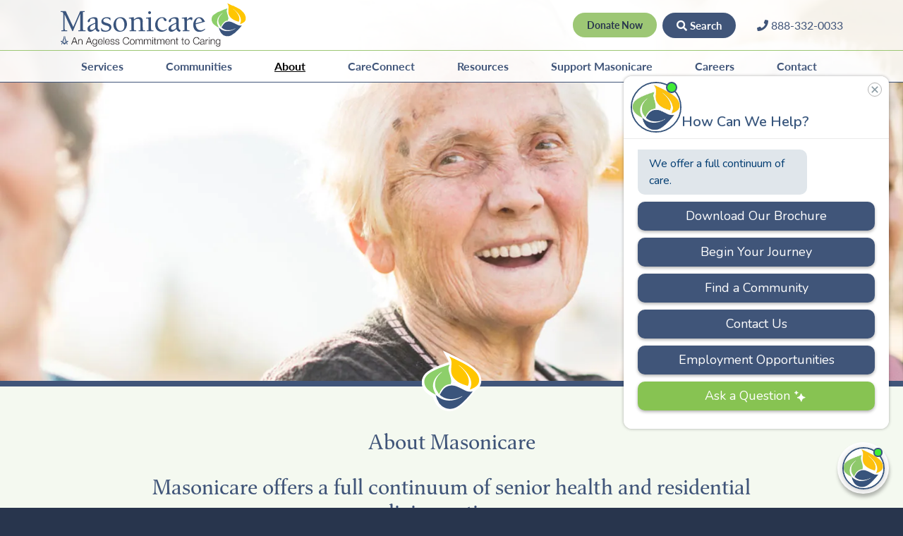

--- FILE ---
content_type: text/html; charset=UTF-8
request_url: https://www.masonicare.org/about-us
body_size: 65350
content:
<!DOCTYPE html>
<html lang="en" >
    <head>
        <!-- Google Tag Manager -->
<script>(function(w,d,s,l,i){w[l]=w[l]||[];w[l].push({'gtm.start':
            new Date().getTime(),event:'gtm.js'});var f=d.getElementsByTagName(s)[0],
        j=d.createElement(s),dl=l!='dataLayer'?'&l='+l:'';j.async=true;j.src=
        'https://www.googletagmanager.com/gtm.js?id='+i+dl;f.parentNode.insertBefore(j,f);
    })(window,document,'script','dataLayer','GTM-N29HD98');</script>
<!-- End Google Tag Manager -->        <link rel="stylesheet" href="https://use.typekit.net/knk5uqb.css">

<title>Masonicare in Connecticut | About Senior Living &amp; Services</title>

<meta http-equiv="content-type" content="text/html; charset=UTF-8"/>
<meta name="description" content="Masonicare is the leading provider of healthcare services and senior living in CT, with three residential communities in Wallingford, Mystic and Chester CT."/>
<meta name="generator" content="Concrete CMS"/>
<meta name="msapplication-TileImage" content="https://www.masonicare.org/application/files/4615/5256/8424/mstile-150x150.png"/>
<link rel="shortcut icon" href="https://www.masonicare.org/application/files/2215/5256/8410/favicon-16x16.ico" type="image/x-icon"/>
<link rel="icon" href="https://www.masonicare.org/application/files/2215/5256/8410/favicon-16x16.ico" type="image/x-icon"/>
<link rel="apple-touch-icon" href="https://www.masonicare.org/application/files/9815/5256/8381/apple-touch-icon.png"/>
<link rel="canonical" href="https://www.masonicare.org/about-us">
<script type="text/javascript">
    var CCM_DISPATCHER_FILENAME = "/index.php";
    var CCM_CID = 207;
    var CCM_EDIT_MODE = false;
    var CCM_ARRANGE_MODE = false;
    var CCM_IMAGE_PATH = "/concrete/images";
    var CCM_APPLICATION_URL = "https://www.masonicare.org";
    var CCM_REL = "";
    var CCM_ACTIVE_LOCALE = "en_US";
    var CCM_USER_REGISTERED = false;
</script>

<style type="text/css" data-area-style-area-handle="Footer Right Global" data-block-style-block-id="13117" data-style-set="6">.ccm-custom-style-container.ccm-custom-style-footerrightglobal-13117{padding-top:30px}</style>
<script type="text/javascript" src="/packages/worx/assets/js/plugins/jquery-1.12.4.min.js?ccm_nocache=33643bb5f8a1f3f2d48f43958205e67cff455b38"></script>
<link href="/application/files/cache/css/e63e00eee0b05caf13cad0cc1731bbbd63886ee5.css?ccm_nocache=33643bb5f8a1f3f2d48f43958205e67cff455b38" rel="stylesheet" type="text/css" media="all" data-source="/packages/gallery_builder/css/venobox.css?ccm_nocache=545478a00aee265afb1732462754e28055342a63 /concrete/css/features/calendar/frontend.css?ccm_nocache=33643bb5f8a1f3f2d48f43958205e67cff455b38 /concrete/css/features/imagery/frontend.css?ccm_nocache=33643bb5f8a1f3f2d48f43958205e67cff455b38 /concrete/css/features/social/frontend.css?ccm_nocache=33643bb5f8a1f3f2d48f43958205e67cff455b38 /packages/worx/blocks/social_links/view.css?ccm_nocache=33643bb5f8a1f3f2d48f43958205e67cff455b38">
<style>
    @charset "UTF-8";/*!
 * Font Awesome Free 5.15.4 by @fontawesome - https://fontawesome.com
 * License - https://fontawesome.com/license/free (Icons: CC BY 4.0, Fonts: SIL OFL 1.1, Code: MIT License)
 */@import url(https://use.typekit.net/hmr0pme.css);.fa,.fab,.fad,.fal,.far,.fas{-moz-osx-font-smoothing:grayscale;-webkit-font-smoothing:antialiased;display:inline-block;font-style:normal;font-variant:normal;text-rendering:auto;line-height:1}.fa-lg{font-size:1.3333333333em;line-height:.75em;vertical-align:-.0667em}.fa-xs{font-size:.75em}.fa-sm{font-size:.875em}.fa-1x{font-size:1em}.fa-2x{font-size:2em}.fa-3x{font-size:3em}.fa-4x{font-size:4em}.fa-5x{font-size:5em}.fa-6x{font-size:6em}.fa-7x{font-size:7em}.fa-8x{font-size:8em}.fa-9x{font-size:9em}.fa-10x{font-size:10em}.fa-fw{text-align:center;width:1.25em}.fa-ul{list-style-type:none;margin-left:2.5em;padding-left:0}.fa-ul>li{position:relative}.fa-li{left:-2em;position:absolute;text-align:center;width:2em;line-height:inherit}.fa-border{border:solid .08em #eee;border-radius:.1em;padding:.2em .25em .15em}.fa-pull-left{float:left}.fa-pull-right{float:right}.fa.fa-pull-left,.fab.fa-pull-left,.fal.fa-pull-left,.far.fa-pull-left,.fas.fa-pull-left{margin-right:.3em}.fa.fa-pull-right,.fab.fa-pull-right,.fal.fa-pull-right,.far.fa-pull-right,.fas.fa-pull-right{margin-left:.3em}.fa-spin{animation:fa-spin 2s infinite linear}.fa-pulse{animation:fa-spin 1s infinite steps(8)}@keyframes fa-spin{0%{transform:rotate(0)}100%{transform:rotate(360deg)}}.fa-rotate-90{transform:rotate(90deg)}.fa-rotate-180{transform:rotate(180deg)}.fa-rotate-270{transform:rotate(270deg)}.fa-flip-horizontal{transform:scale(-1,1)}.fa-flip-vertical{transform:scale(1,-1)}.fa-flip-both,.fa-flip-horizontal.fa-flip-vertical{transform:scale(-1,-1)}:root .fa-flip-both,:root .fa-flip-horizontal,:root .fa-flip-vertical,:root .fa-rotate-180,:root .fa-rotate-270,:root .fa-rotate-90{filter:none}.fa-stack{display:inline-block;height:2em;line-height:2em;position:relative;vertical-align:middle;width:2.5em}.fa-stack-1x,.fa-stack-2x{left:0;position:absolute;text-align:center;width:100%}.fa-stack-1x{line-height:inherit}.fa-stack-2x{font-size:2em}.fa-inverse{color:#fff}.fa-500px:before{content:"\f26e"}.fa-accessible-icon:before{content:"\f368"}.fa-accusoft:before{content:"\f369"}.fa-acquisitions-incorporated:before{content:"\f6af"}.fa-ad:before{content:"\f641"}.fa-address-book:before{content:"\f2b9"}.fa-address-card:before{content:"\f2bb"}.fa-adjust:before{content:"\f042"}.fa-adn:before{content:"\f170"}.fa-adversal:before{content:"\f36a"}.fa-affiliatetheme:before{content:"\f36b"}.fa-air-freshener:before{content:"\f5d0"}.fa-airbnb:before{content:"\f834"}.fa-algolia:before{content:"\f36c"}.fa-align-center:before{content:"\f037"}.fa-align-justify:before{content:"\f039"}.fa-align-left:before{content:"\f036"}.fa-align-right:before{content:"\f038"}.fa-alipay:before{content:"\f642"}.fa-allergies:before{content:"\f461"}.fa-amazon:before{content:"\f270"}.fa-amazon-pay:before{content:"\f42c"}.fa-ambulance:before{content:"\f0f9"}.fa-american-sign-language-interpreting:before{content:"\f2a3"}.fa-amilia:before{content:"\f36d"}.fa-anchor:before{content:"\f13d"}.fa-android:before{content:"\f17b"}.fa-angellist:before{content:"\f209"}.fa-angle-double-down:before{content:"\f103"}.fa-angle-double-left:before{content:"\f100"}.fa-angle-double-right:before{content:"\f101"}.fa-angle-double-up:before{content:"\f102"}.fa-angle-down:before{content:"\f107"}.fa-angle-left:before{content:"\f104"}.fa-angle-right:before{content:"\f105"}.fa-angle-up:before{content:"\f106"}.fa-angry:before{content:"\f556"}.fa-angrycreative:before{content:"\f36e"}.fa-angular:before{content:"\f420"}.fa-ankh:before{content:"\f644"}.fa-app-store:before{content:"\f36f"}.fa-app-store-ios:before{content:"\f370"}.fa-apper:before{content:"\f371"}.fa-apple:before{content:"\f179"}.fa-apple-alt:before{content:"\f5d1"}.fa-apple-pay:before{content:"\f415"}.fa-archive:before{content:"\f187"}.fa-archway:before{content:"\f557"}.fa-arrow-alt-circle-down:before{content:"\f358"}.fa-arrow-alt-circle-left:before{content:"\f359"}.fa-arrow-alt-circle-right:before{content:"\f35a"}.fa-arrow-alt-circle-up:before{content:"\f35b"}.fa-arrow-circle-down:before{content:"\f0ab"}.fa-arrow-circle-left:before{content:"\f0a8"}.fa-arrow-circle-right:before{content:"\f0a9"}.fa-arrow-circle-up:before{content:"\f0aa"}.fa-arrow-down:before{content:"\f063"}.fa-arrow-left:before{content:"\f060"}.fa-arrow-right:before{content:"\f061"}.fa-arrow-up:before{content:"\f062"}.fa-arrows-alt:before{content:"\f0b2"}.fa-arrows-alt-h:before{content:"\f337"}.fa-arrows-alt-v:before{content:"\f338"}.fa-artstation:before{content:"\f77a"}.fa-assistive-listening-systems:before{content:"\f2a2"}.fa-asterisk:before{content:"\f069"}.fa-asymmetrik:before{content:"\f372"}.fa-at:before{content:"\f1fa"}.fa-atlas:before{content:"\f558"}.fa-atlassian:before{content:"\f77b"}.fa-atom:before{content:"\f5d2"}.fa-audible:before{content:"\f373"}.fa-audio-description:before{content:"\f29e"}.fa-autoprefixer:before{content:"\f41c"}.fa-avianex:before{content:"\f374"}.fa-aviato:before{content:"\f421"}.fa-award:before{content:"\f559"}.fa-aws:before{content:"\f375"}.fa-baby:before{content:"\f77c"}.fa-baby-carriage:before{content:"\f77d"}.fa-backspace:before{content:"\f55a"}.fa-backward:before{content:"\f04a"}.fa-bacon:before{content:"\f7e5"}.fa-bacteria:before{content:"\e059"}.fa-bacterium:before{content:"\e05a"}.fa-bahai:before{content:"\f666"}.fa-balance-scale:before{content:"\f24e"}.fa-balance-scale-left:before{content:"\f515"}.fa-balance-scale-right:before{content:"\f516"}.fa-ban:before{content:"\f05e"}.fa-band-aid:before{content:"\f462"}.fa-bandcamp:before{content:"\f2d5"}.fa-barcode:before{content:"\f02a"}.fa-bars:before{content:"\f0c9"}.fa-baseball-ball:before{content:"\f433"}.fa-basketball-ball:before{content:"\f434"}.fa-bath:before{content:"\f2cd"}.fa-battery-empty:before{content:"\f244"}.fa-battery-full:before{content:"\f240"}.fa-battery-half:before{content:"\f242"}.fa-battery-quarter:before{content:"\f243"}.fa-battery-three-quarters:before{content:"\f241"}.fa-battle-net:before{content:"\f835"}.fa-bed:before{content:"\f236"}.fa-beer:before{content:"\f0fc"}.fa-behance:before{content:"\f1b4"}.fa-behance-square:before{content:"\f1b5"}.fa-bell:before{content:"\f0f3"}.fa-bell-slash:before{content:"\f1f6"}.fa-bezier-curve:before{content:"\f55b"}.fa-bible:before{content:"\f647"}.fa-bicycle:before{content:"\f206"}.fa-biking:before{content:"\f84a"}.fa-bimobject:before{content:"\f378"}.fa-binoculars:before{content:"\f1e5"}.fa-biohazard:before{content:"\f780"}.fa-birthday-cake:before{content:"\f1fd"}.fa-bitbucket:before{content:"\f171"}.fa-bitcoin:before{content:"\f379"}.fa-bity:before{content:"\f37a"}.fa-black-tie:before{content:"\f27e"}.fa-blackberry:before{content:"\f37b"}.fa-blender:before{content:"\f517"}.fa-blender-phone:before{content:"\f6b6"}.fa-blind:before{content:"\f29d"}.fa-blog:before{content:"\f781"}.fa-blogger:before{content:"\f37c"}.fa-blogger-b:before{content:"\f37d"}.fa-bluetooth:before{content:"\f293"}.fa-bluetooth-b:before{content:"\f294"}.fa-bold:before{content:"\f032"}.fa-bolt:before{content:"\f0e7"}.fa-bomb:before{content:"\f1e2"}.fa-bone:before{content:"\f5d7"}.fa-bong:before{content:"\f55c"}.fa-book:before{content:"\f02d"}.fa-book-dead:before{content:"\f6b7"}.fa-book-medical:before{content:"\f7e6"}.fa-book-open:before{content:"\f518"}.fa-book-reader:before{content:"\f5da"}.fa-bookmark:before{content:"\f02e"}.fa-bootstrap:before{content:"\f836"}.fa-border-all:before{content:"\f84c"}.fa-border-none:before{content:"\f850"}.fa-border-style:before{content:"\f853"}.fa-bowling-ball:before{content:"\f436"}.fa-box:before{content:"\f466"}.fa-box-open:before{content:"\f49e"}.fa-box-tissue:before{content:"\e05b"}.fa-boxes:before{content:"\f468"}.fa-braille:before{content:"\f2a1"}.fa-brain:before{content:"\f5dc"}.fa-bread-slice:before{content:"\f7ec"}.fa-briefcase:before{content:"\f0b1"}.fa-briefcase-medical:before{content:"\f469"}.fa-broadcast-tower:before{content:"\f519"}.fa-broom:before{content:"\f51a"}.fa-brush:before{content:"\f55d"}.fa-btc:before{content:"\f15a"}.fa-buffer:before{content:"\f837"}.fa-bug:before{content:"\f188"}.fa-building:before{content:"\f1ad"}.fa-bullhorn:before{content:"\f0a1"}.fa-bullseye:before{content:"\f140"}.fa-burn:before{content:"\f46a"}.fa-buromobelexperte:before{content:"\f37f"}.fa-bus:before{content:"\f207"}.fa-bus-alt:before{content:"\f55e"}.fa-business-time:before{content:"\f64a"}.fa-buy-n-large:before{content:"\f8a6"}.fa-buysellads:before{content:"\f20d"}.fa-calculator:before{content:"\f1ec"}.fa-calendar:before{content:"\f133"}.fa-calendar-alt:before{content:"\f073"}.fa-calendar-check:before{content:"\f274"}.fa-calendar-day:before{content:"\f783"}.fa-calendar-minus:before{content:"\f272"}.fa-calendar-plus:before{content:"\f271"}.fa-calendar-times:before{content:"\f273"}.fa-calendar-week:before{content:"\f784"}.fa-camera:before{content:"\f030"}.fa-camera-retro:before{content:"\f083"}.fa-campground:before{content:"\f6bb"}.fa-canadian-maple-leaf:before{content:"\f785"}.fa-candy-cane:before{content:"\f786"}.fa-cannabis:before{content:"\f55f"}.fa-capsules:before{content:"\f46b"}.fa-car:before{content:"\f1b9"}.fa-car-alt:before{content:"\f5de"}.fa-car-battery:before{content:"\f5df"}.fa-car-crash:before{content:"\f5e1"}.fa-car-side:before{content:"\f5e4"}.fa-caravan:before{content:"\f8ff"}.fa-caret-down:before{content:"\f0d7"}.fa-caret-left:before{content:"\f0d9"}.fa-caret-right:before{content:"\f0da"}.fa-caret-square-down:before{content:"\f150"}.fa-caret-square-left:before{content:"\f191"}.fa-caret-square-right:before{content:"\f152"}.fa-caret-square-up:before{content:"\f151"}.fa-caret-up:before{content:"\f0d8"}.fa-carrot:before{content:"\f787"}.fa-cart-arrow-down:before{content:"\f218"}.fa-cart-plus:before{content:"\f217"}.fa-cash-register:before{content:"\f788"}.fa-cat:before{content:"\f6be"}.fa-cc-amazon-pay:before{content:"\f42d"}.fa-cc-amex:before{content:"\f1f3"}.fa-cc-apple-pay:before{content:"\f416"}.fa-cc-diners-club:before{content:"\f24c"}.fa-cc-discover:before{content:"\f1f2"}.fa-cc-jcb:before{content:"\f24b"}.fa-cc-mastercard:before{content:"\f1f1"}.fa-cc-paypal:before{content:"\f1f4"}.fa-cc-stripe:before{content:"\f1f5"}.fa-cc-visa:before{content:"\f1f0"}.fa-centercode:before{content:"\f380"}.fa-centos:before{content:"\f789"}.fa-certificate:before{content:"\f0a3"}.fa-chair:before{content:"\f6c0"}.fa-chalkboard:before{content:"\f51b"}.fa-chalkboard-teacher:before{content:"\f51c"}.fa-charging-station:before{content:"\f5e7"}.fa-chart-area:before{content:"\f1fe"}.fa-chart-bar:before{content:"\f080"}.fa-chart-line:before{content:"\f201"}.fa-chart-pie:before{content:"\f200"}.fa-check:before{content:"\f00c"}.fa-check-circle:before{content:"\f058"}.fa-check-double:before{content:"\f560"}.fa-check-square:before{content:"\f14a"}.fa-cheese:before{content:"\f7ef"}.fa-chess:before{content:"\f439"}.fa-chess-bishop:before{content:"\f43a"}.fa-chess-board:before{content:"\f43c"}.fa-chess-king:before{content:"\f43f"}.fa-chess-knight:before{content:"\f441"}.fa-chess-pawn:before{content:"\f443"}.fa-chess-queen:before{content:"\f445"}.fa-chess-rook:before{content:"\f447"}.fa-chevron-circle-down:before{content:"\f13a"}.fa-chevron-circle-left:before{content:"\f137"}.fa-chevron-circle-right:before{content:"\f138"}.fa-chevron-circle-up:before{content:"\f139"}.fa-chevron-down:before{content:"\f078"}.fa-chevron-left:before{content:"\f053"}.fa-chevron-right:before{content:"\f054"}.fa-chevron-up:before{content:"\f077"}.fa-child:before{content:"\f1ae"}.fa-chrome:before{content:"\f268"}.fa-chromecast:before{content:"\f838"}.fa-church:before{content:"\f51d"}.fa-circle:before{content:"\f111"}.fa-circle-notch:before{content:"\f1ce"}.fa-city:before{content:"\f64f"}.fa-clinic-medical:before{content:"\f7f2"}.fa-clipboard:before{content:"\f328"}.fa-clipboard-check:before{content:"\f46c"}.fa-clipboard-list:before{content:"\f46d"}.fa-clock:before{content:"\f017"}.fa-clone:before{content:"\f24d"}.fa-closed-captioning:before{content:"\f20a"}.fa-cloud:before{content:"\f0c2"}.fa-cloud-download-alt:before{content:"\f381"}.fa-cloud-meatball:before{content:"\f73b"}.fa-cloud-moon:before{content:"\f6c3"}.fa-cloud-moon-rain:before{content:"\f73c"}.fa-cloud-rain:before{content:"\f73d"}.fa-cloud-showers-heavy:before{content:"\f740"}.fa-cloud-sun:before{content:"\f6c4"}.fa-cloud-sun-rain:before{content:"\f743"}.fa-cloud-upload-alt:before{content:"\f382"}.fa-cloudflare:before{content:"\e07d"}.fa-cloudscale:before{content:"\f383"}.fa-cloudsmith:before{content:"\f384"}.fa-cloudversify:before{content:"\f385"}.fa-cocktail:before{content:"\f561"}.fa-code:before{content:"\f121"}.fa-code-branch:before{content:"\f126"}.fa-codepen:before{content:"\f1cb"}.fa-codiepie:before{content:"\f284"}.fa-coffee:before{content:"\f0f4"}.fa-cog:before{content:"\f013"}.fa-cogs:before{content:"\f085"}.fa-coins:before{content:"\f51e"}.fa-columns:before{content:"\f0db"}.fa-comment:before{content:"\f075"}.fa-comment-alt:before{content:"\f27a"}.fa-comment-dollar:before{content:"\f651"}.fa-comment-dots:before{content:"\f4ad"}.fa-comment-medical:before{content:"\f7f5"}.fa-comment-slash:before{content:"\f4b3"}.fa-comments:before{content:"\f086"}.fa-comments-dollar:before{content:"\f653"}.fa-compact-disc:before{content:"\f51f"}.fa-compass:before{content:"\f14e"}.fa-compress:before{content:"\f066"}.fa-compress-alt:before{content:"\f422"}.fa-compress-arrows-alt:before{content:"\f78c"}.fa-concierge-bell:before{content:"\f562"}.fa-confluence:before{content:"\f78d"}.fa-connectdevelop:before{content:"\f20e"}.fa-contao:before{content:"\f26d"}.fa-cookie:before{content:"\f563"}.fa-cookie-bite:before{content:"\f564"}.fa-copy:before{content:"\f0c5"}.fa-copyright:before{content:"\f1f9"}.fa-cotton-bureau:before{content:"\f89e"}.fa-couch:before{content:"\f4b8"}.fa-cpanel:before{content:"\f388"}.fa-creative-commons:before{content:"\f25e"}.fa-creative-commons-by:before{content:"\f4e7"}.fa-creative-commons-nc:before{content:"\f4e8"}.fa-creative-commons-nc-eu:before{content:"\f4e9"}.fa-creative-commons-nc-jp:before{content:"\f4ea"}.fa-creative-commons-nd:before{content:"\f4eb"}.fa-creative-commons-pd:before{content:"\f4ec"}.fa-creative-commons-pd-alt:before{content:"\f4ed"}.fa-creative-commons-remix:before{content:"\f4ee"}.fa-creative-commons-sa:before{content:"\f4ef"}.fa-creative-commons-sampling:before{content:"\f4f0"}.fa-creative-commons-sampling-plus:before{content:"\f4f1"}.fa-creative-commons-share:before{content:"\f4f2"}.fa-creative-commons-zero:before{content:"\f4f3"}.fa-credit-card:before{content:"\f09d"}.fa-critical-role:before{content:"\f6c9"}.fa-crop:before{content:"\f125"}.fa-crop-alt:before{content:"\f565"}.fa-cross:before{content:"\f654"}.fa-crosshairs:before{content:"\f05b"}.fa-crow:before{content:"\f520"}.fa-crown:before{content:"\f521"}.fa-crutch:before{content:"\f7f7"}.fa-css3:before{content:"\f13c"}.fa-css3-alt:before{content:"\f38b"}.fa-cube:before{content:"\f1b2"}.fa-cubes:before{content:"\f1b3"}.fa-cut:before{content:"\f0c4"}.fa-cuttlefish:before{content:"\f38c"}.fa-d-and-d:before{content:"\f38d"}.fa-d-and-d-beyond:before{content:"\f6ca"}.fa-dailymotion:before{content:"\e052"}.fa-dashcube:before{content:"\f210"}.fa-database:before{content:"\f1c0"}.fa-deaf:before{content:"\f2a4"}.fa-deezer:before{content:"\e077"}.fa-delicious:before{content:"\f1a5"}.fa-democrat:before{content:"\f747"}.fa-deploydog:before{content:"\f38e"}.fa-deskpro:before{content:"\f38f"}.fa-desktop:before{content:"\f108"}.fa-dev:before{content:"\f6cc"}.fa-deviantart:before{content:"\f1bd"}.fa-dharmachakra:before{content:"\f655"}.fa-dhl:before{content:"\f790"}.fa-diagnoses:before{content:"\f470"}.fa-diaspora:before{content:"\f791"}.fa-dice:before{content:"\f522"}.fa-dice-d20:before{content:"\f6cf"}.fa-dice-d6:before{content:"\f6d1"}.fa-dice-five:before{content:"\f523"}.fa-dice-four:before{content:"\f524"}.fa-dice-one:before{content:"\f525"}.fa-dice-six:before{content:"\f526"}.fa-dice-three:before{content:"\f527"}.fa-dice-two:before{content:"\f528"}.fa-digg:before{content:"\f1a6"}.fa-digital-ocean:before{content:"\f391"}.fa-digital-tachograph:before{content:"\f566"}.fa-directions:before{content:"\f5eb"}.fa-discord:before{content:"\f392"}.fa-discourse:before{content:"\f393"}.fa-disease:before{content:"\f7fa"}.fa-divide:before{content:"\f529"}.fa-dizzy:before{content:"\f567"}.fa-dna:before{content:"\f471"}.fa-dochub:before{content:"\f394"}.fa-docker:before{content:"\f395"}.fa-dog:before{content:"\f6d3"}.fa-dollar-sign:before{content:"\f155"}.fa-dolly:before{content:"\f472"}.fa-dolly-flatbed:before{content:"\f474"}.fa-donate:before{content:"\f4b9"}.fa-door-closed:before{content:"\f52a"}.fa-door-open:before{content:"\f52b"}.fa-dot-circle:before{content:"\f192"}.fa-dove:before{content:"\f4ba"}.fa-download:before{content:"\f019"}.fa-draft2digital:before{content:"\f396"}.fa-drafting-compass:before{content:"\f568"}.fa-dragon:before{content:"\f6d5"}.fa-draw-polygon:before{content:"\f5ee"}.fa-dribbble:before{content:"\f17d"}.fa-dribbble-square:before{content:"\f397"}.fa-dropbox:before{content:"\f16b"}.fa-drum:before{content:"\f569"}.fa-drum-steelpan:before{content:"\f56a"}.fa-drumstick-bite:before{content:"\f6d7"}.fa-drupal:before{content:"\f1a9"}.fa-dumbbell:before{content:"\f44b"}.fa-dumpster:before{content:"\f793"}.fa-dumpster-fire:before{content:"\f794"}.fa-dungeon:before{content:"\f6d9"}.fa-dyalog:before{content:"\f399"}.fa-earlybirds:before{content:"\f39a"}.fa-ebay:before{content:"\f4f4"}.fa-edge:before{content:"\f282"}.fa-edge-legacy:before{content:"\e078"}.fa-edit:before{content:"\f044"}.fa-egg:before{content:"\f7fb"}.fa-eject:before{content:"\f052"}.fa-elementor:before{content:"\f430"}.fa-ellipsis-h:before{content:"\f141"}.fa-ellipsis-v:before{content:"\f142"}.fa-ello:before{content:"\f5f1"}.fa-ember:before{content:"\f423"}.fa-empire:before{content:"\f1d1"}.fa-envelope:before{content:"\f0e0"}.fa-envelope-open:before{content:"\f2b6"}.fa-envelope-open-text:before{content:"\f658"}.fa-envelope-square:before{content:"\f199"}.fa-envira:before{content:"\f299"}.fa-equals:before{content:"\f52c"}.fa-eraser:before{content:"\f12d"}.fa-erlang:before{content:"\f39d"}.fa-ethereum:before{content:"\f42e"}.fa-ethernet:before{content:"\f796"}.fa-etsy:before{content:"\f2d7"}.fa-euro-sign:before{content:"\f153"}.fa-evernote:before{content:"\f839"}.fa-exchange-alt:before{content:"\f362"}.fa-exclamation:before{content:"\f12a"}.fa-exclamation-circle:before{content:"\f06a"}.fa-exclamation-triangle:before{content:"\f071"}.fa-expand:before{content:"\f065"}.fa-expand-alt:before{content:"\f424"}.fa-expand-arrows-alt:before{content:"\f31e"}.fa-expeditedssl:before{content:"\f23e"}.fa-external-link-alt:before{content:"\f35d"}.fa-external-link-square-alt:before{content:"\f360"}.fa-eye:before{content:"\f06e"}.fa-eye-dropper:before{content:"\f1fb"}.fa-eye-slash:before{content:"\f070"}.fa-facebook:before{content:"\f09a"}.fa-facebook-f:before{content:"\f39e"}.fa-facebook-messenger:before{content:"\f39f"}.fa-facebook-square:before{content:"\f082"}.fa-fan:before{content:"\f863"}.fa-fantasy-flight-games:before{content:"\f6dc"}.fa-fast-backward:before{content:"\f049"}.fa-fast-forward:before{content:"\f050"}.fa-faucet:before{content:"\e005"}.fa-fax:before{content:"\f1ac"}.fa-feather:before{content:"\f52d"}.fa-feather-alt:before{content:"\f56b"}.fa-fedex:before{content:"\f797"}.fa-fedora:before{content:"\f798"}.fa-female:before{content:"\f182"}.fa-fighter-jet:before{content:"\f0fb"}.fa-figma:before{content:"\f799"}.fa-file:before{content:"\f15b"}.fa-file-alt:before{content:"\f15c"}.fa-file-archive:before{content:"\f1c6"}.fa-file-audio:before{content:"\f1c7"}.fa-file-code:before{content:"\f1c9"}.fa-file-contract:before{content:"\f56c"}.fa-file-csv:before{content:"\f6dd"}.fa-file-download:before{content:"\f56d"}.fa-file-excel:before{content:"\f1c3"}.fa-file-export:before{content:"\f56e"}.fa-file-image:before{content:"\f1c5"}.fa-file-import:before{content:"\f56f"}.fa-file-invoice:before{content:"\f570"}.fa-file-invoice-dollar:before{content:"\f571"}.fa-file-medical:before{content:"\f477"}.fa-file-medical-alt:before{content:"\f478"}.fa-file-pdf:before{content:"\f1c1"}.fa-file-powerpoint:before{content:"\f1c4"}.fa-file-prescription:before{content:"\f572"}.fa-file-signature:before{content:"\f573"}.fa-file-upload:before{content:"\f574"}.fa-file-video:before{content:"\f1c8"}.fa-file-word:before{content:"\f1c2"}.fa-fill:before{content:"\f575"}.fa-fill-drip:before{content:"\f576"}.fa-film:before{content:"\f008"}.fa-filter:before{content:"\f0b0"}.fa-fingerprint:before{content:"\f577"}.fa-fire:before{content:"\f06d"}.fa-fire-alt:before{content:"\f7e4"}.fa-fire-extinguisher:before{content:"\f134"}.fa-firefox:before{content:"\f269"}.fa-firefox-browser:before{content:"\e007"}.fa-first-aid:before{content:"\f479"}.fa-first-order:before{content:"\f2b0"}.fa-first-order-alt:before{content:"\f50a"}.fa-firstdraft:before{content:"\f3a1"}.fa-fish:before{content:"\f578"}.fa-fist-raised:before{content:"\f6de"}.fa-flag:before{content:"\f024"}.fa-flag-checkered:before{content:"\f11e"}.fa-flag-usa:before{content:"\f74d"}.fa-flask:before{content:"\f0c3"}.fa-flickr:before{content:"\f16e"}.fa-flipboard:before{content:"\f44d"}.fa-flushed:before{content:"\f579"}.fa-fly:before{content:"\f417"}.fa-folder:before{content:"\f07b"}.fa-folder-minus:before{content:"\f65d"}.fa-folder-open:before{content:"\f07c"}.fa-folder-plus:before{content:"\f65e"}.fa-font:before{content:"\f031"}.fa-font-awesome:before{content:"\f2b4"}.fa-font-awesome-alt:before{content:"\f35c"}.fa-font-awesome-flag:before{content:"\f425"}.fa-font-awesome-logo-full:before{content:"\f4e6"}.fa-fonticons:before{content:"\f280"}.fa-fonticons-fi:before{content:"\f3a2"}.fa-football-ball:before{content:"\f44e"}.fa-fort-awesome:before{content:"\f286"}.fa-fort-awesome-alt:before{content:"\f3a3"}.fa-forumbee:before{content:"\f211"}.fa-forward:before{content:"\f04e"}.fa-foursquare:before{content:"\f180"}.fa-free-code-camp:before{content:"\f2c5"}.fa-freebsd:before{content:"\f3a4"}.fa-frog:before{content:"\f52e"}.fa-frown:before{content:"\f119"}.fa-frown-open:before{content:"\f57a"}.fa-fulcrum:before{content:"\f50b"}.fa-funnel-dollar:before{content:"\f662"}.fa-futbol:before{content:"\f1e3"}.fa-galactic-republic:before{content:"\f50c"}.fa-galactic-senate:before{content:"\f50d"}.fa-gamepad:before{content:"\f11b"}.fa-gas-pump:before{content:"\f52f"}.fa-gavel:before{content:"\f0e3"}.fa-gem:before{content:"\f3a5"}.fa-genderless:before{content:"\f22d"}.fa-get-pocket:before{content:"\f265"}.fa-gg:before{content:"\f260"}.fa-gg-circle:before{content:"\f261"}.fa-ghost:before{content:"\f6e2"}.fa-gift:before{content:"\f06b"}.fa-gifts:before{content:"\f79c"}.fa-git:before{content:"\f1d3"}.fa-git-alt:before{content:"\f841"}.fa-git-square:before{content:"\f1d2"}.fa-github:before{content:"\f09b"}.fa-github-alt:before{content:"\f113"}.fa-github-square:before{content:"\f092"}.fa-gitkraken:before{content:"\f3a6"}.fa-gitlab:before{content:"\f296"}.fa-gitter:before{content:"\f426"}.fa-glass-cheers:before{content:"\f79f"}.fa-glass-martini:before{content:"\f000"}.fa-glass-martini-alt:before{content:"\f57b"}.fa-glass-whiskey:before{content:"\f7a0"}.fa-glasses:before{content:"\f530"}.fa-glide:before{content:"\f2a5"}.fa-glide-g:before{content:"\f2a6"}.fa-globe:before{content:"\f0ac"}.fa-globe-africa:before{content:"\f57c"}.fa-globe-americas:before{content:"\f57d"}.fa-globe-asia:before{content:"\f57e"}.fa-globe-europe:before{content:"\f7a2"}.fa-gofore:before{content:"\f3a7"}.fa-golf-ball:before{content:"\f450"}.fa-goodreads:before{content:"\f3a8"}.fa-goodreads-g:before{content:"\f3a9"}.fa-google:before{content:"\f1a0"}.fa-google-drive:before{content:"\f3aa"}.fa-google-pay:before{content:"\e079"}.fa-google-play:before{content:"\f3ab"}.fa-google-plus:before{content:"\f2b3"}.fa-google-plus-g:before{content:"\f0d5"}.fa-google-plus-square:before{content:"\f0d4"}.fa-google-wallet:before{content:"\f1ee"}.fa-gopuram:before{content:"\f664"}.fa-graduation-cap:before{content:"\f19d"}.fa-gratipay:before{content:"\f184"}.fa-grav:before{content:"\f2d6"}.fa-greater-than:before{content:"\f531"}.fa-greater-than-equal:before{content:"\f532"}.fa-grimace:before{content:"\f57f"}.fa-grin:before{content:"\f580"}.fa-grin-alt:before{content:"\f581"}.fa-grin-beam:before{content:"\f582"}.fa-grin-beam-sweat:before{content:"\f583"}.fa-grin-hearts:before{content:"\f584"}.fa-grin-squint:before{content:"\f585"}.fa-grin-squint-tears:before{content:"\f586"}.fa-grin-stars:before{content:"\f587"}.fa-grin-tears:before{content:"\f588"}.fa-grin-tongue:before{content:"\f589"}.fa-grin-tongue-squint:before{content:"\f58a"}.fa-grin-tongue-wink:before{content:"\f58b"}.fa-grin-wink:before{content:"\f58c"}.fa-grip-horizontal:before{content:"\f58d"}.fa-grip-lines:before{content:"\f7a4"}.fa-grip-lines-vertical:before{content:"\f7a5"}.fa-grip-vertical:before{content:"\f58e"}.fa-gripfire:before{content:"\f3ac"}.fa-grunt:before{content:"\f3ad"}.fa-guilded:before{content:"\e07e"}.fa-guitar:before{content:"\f7a6"}.fa-gulp:before{content:"\f3ae"}.fa-h-square:before{content:"\f0fd"}.fa-hacker-news:before{content:"\f1d4"}.fa-hacker-news-square:before{content:"\f3af"}.fa-hackerrank:before{content:"\f5f7"}.fa-hamburger:before{content:"\f805"}.fa-hammer:before{content:"\f6e3"}.fa-hamsa:before{content:"\f665"}.fa-hand-holding:before{content:"\f4bd"}.fa-hand-holding-heart:before{content:"\f4be"}.fa-hand-holding-medical:before{content:"\e05c"}.fa-hand-holding-usd:before{content:"\f4c0"}.fa-hand-holding-water:before{content:"\f4c1"}.fa-hand-lizard:before{content:"\f258"}.fa-hand-middle-finger:before{content:"\f806"}.fa-hand-paper:before{content:"\f256"}.fa-hand-peace:before{content:"\f25b"}.fa-hand-point-down:before{content:"\f0a7"}.fa-hand-point-left:before{content:"\f0a5"}.fa-hand-point-right:before{content:"\f0a4"}.fa-hand-point-up:before{content:"\f0a6"}.fa-hand-pointer:before{content:"\f25a"}.fa-hand-rock:before{content:"\f255"}.fa-hand-scissors:before{content:"\f257"}.fa-hand-sparkles:before{content:"\e05d"}.fa-hand-spock:before{content:"\f259"}.fa-hands:before{content:"\f4c2"}.fa-hands-helping:before{content:"\f4c4"}.fa-hands-wash:before{content:"\e05e"}.fa-handshake:before{content:"\f2b5"}.fa-handshake-alt-slash:before{content:"\e05f"}.fa-handshake-slash:before{content:"\e060"}.fa-hanukiah:before{content:"\f6e6"}.fa-hard-hat:before{content:"\f807"}.fa-hashtag:before{content:"\f292"}.fa-hat-cowboy:before{content:"\f8c0"}.fa-hat-cowboy-side:before{content:"\f8c1"}.fa-hat-wizard:before{content:"\f6e8"}.fa-hdd:before{content:"\f0a0"}.fa-head-side-cough:before{content:"\e061"}.fa-head-side-cough-slash:before{content:"\e062"}.fa-head-side-mask:before{content:"\e063"}.fa-head-side-virus:before{content:"\e064"}.fa-heading:before{content:"\f1dc"}.fa-headphones:before{content:"\f025"}.fa-headphones-alt:before{content:"\f58f"}.fa-headset:before{content:"\f590"}.fa-heart:before{content:"\f004"}.fa-heart-broken:before{content:"\f7a9"}.fa-heartbeat:before{content:"\f21e"}.fa-helicopter:before{content:"\f533"}.fa-highlighter:before{content:"\f591"}.fa-hiking:before{content:"\f6ec"}.fa-hippo:before{content:"\f6ed"}.fa-hips:before{content:"\f452"}.fa-hire-a-helper:before{content:"\f3b0"}.fa-history:before{content:"\f1da"}.fa-hive:before{content:"\e07f"}.fa-hockey-puck:before{content:"\f453"}.fa-holly-berry:before{content:"\f7aa"}.fa-home:before{content:"\f015"}.fa-hooli:before{content:"\f427"}.fa-hornbill:before{content:"\f592"}.fa-horse:before{content:"\f6f0"}.fa-horse-head:before{content:"\f7ab"}.fa-hospital:before{content:"\f0f8"}.fa-hospital-alt:before{content:"\f47d"}.fa-hospital-symbol:before{content:"\f47e"}.fa-hospital-user:before{content:"\f80d"}.fa-hot-tub:before{content:"\f593"}.fa-hotdog:before{content:"\f80f"}.fa-hotel:before{content:"\f594"}.fa-hotjar:before{content:"\f3b1"}.fa-hourglass:before{content:"\f254"}.fa-hourglass-end:before{content:"\f253"}.fa-hourglass-half:before{content:"\f252"}.fa-hourglass-start:before{content:"\f251"}.fa-house-damage:before{content:"\f6f1"}.fa-house-user:before{content:"\e065"}.fa-houzz:before{content:"\f27c"}.fa-hryvnia:before{content:"\f6f2"}.fa-html5:before{content:"\f13b"}.fa-hubspot:before{content:"\f3b2"}.fa-i-cursor:before{content:"\f246"}.fa-ice-cream:before{content:"\f810"}.fa-icicles:before{content:"\f7ad"}.fa-icons:before{content:"\f86d"}.fa-id-badge:before{content:"\f2c1"}.fa-id-card:before{content:"\f2c2"}.fa-id-card-alt:before{content:"\f47f"}.fa-ideal:before{content:"\e013"}.fa-igloo:before{content:"\f7ae"}.fa-image:before{content:"\f03e"}.fa-images:before{content:"\f302"}.fa-imdb:before{content:"\f2d8"}.fa-inbox:before{content:"\f01c"}.fa-indent:before{content:"\f03c"}.fa-industry:before{content:"\f275"}.fa-infinity:before{content:"\f534"}.fa-info:before{content:"\f129"}.fa-info-circle:before{content:"\f05a"}.fa-innosoft:before{content:"\e080"}.fa-instagram:before{content:"\f16d"}.fa-instagram-square:before{content:"\e055"}.fa-instalod:before{content:"\e081"}.fa-intercom:before{content:"\f7af"}.fa-internet-explorer:before{content:"\f26b"}.fa-invision:before{content:"\f7b0"}.fa-ioxhost:before{content:"\f208"}.fa-italic:before{content:"\f033"}.fa-itch-io:before{content:"\f83a"}.fa-itunes:before{content:"\f3b4"}.fa-itunes-note:before{content:"\f3b5"}.fa-java:before{content:"\f4e4"}.fa-jedi:before{content:"\f669"}.fa-jedi-order:before{content:"\f50e"}.fa-jenkins:before{content:"\f3b6"}.fa-jira:before{content:"\f7b1"}.fa-joget:before{content:"\f3b7"}.fa-joint:before{content:"\f595"}.fa-joomla:before{content:"\f1aa"}.fa-journal-whills:before{content:"\f66a"}.fa-js:before{content:"\f3b8"}.fa-js-square:before{content:"\f3b9"}.fa-jsfiddle:before{content:"\f1cc"}.fa-kaaba:before{content:"\f66b"}.fa-kaggle:before{content:"\f5fa"}.fa-key:before{content:"\f084"}.fa-keybase:before{content:"\f4f5"}.fa-keyboard:before{content:"\f11c"}.fa-keycdn:before{content:"\f3ba"}.fa-khanda:before{content:"\f66d"}.fa-kickstarter:before{content:"\f3bb"}.fa-kickstarter-k:before{content:"\f3bc"}.fa-kiss:before{content:"\f596"}.fa-kiss-beam:before{content:"\f597"}.fa-kiss-wink-heart:before{content:"\f598"}.fa-kiwi-bird:before{content:"\f535"}.fa-korvue:before{content:"\f42f"}.fa-landmark:before{content:"\f66f"}.fa-language:before{content:"\f1ab"}.fa-laptop:before{content:"\f109"}.fa-laptop-code:before{content:"\f5fc"}.fa-laptop-house:before{content:"\e066"}.fa-laptop-medical:before{content:"\f812"}.fa-laravel:before{content:"\f3bd"}.fa-lastfm:before{content:"\f202"}.fa-lastfm-square:before{content:"\f203"}.fa-laugh:before{content:"\f599"}.fa-laugh-beam:before{content:"\f59a"}.fa-laugh-squint:before{content:"\f59b"}.fa-laugh-wink:before{content:"\f59c"}.fa-layer-group:before{content:"\f5fd"}.fa-leaf:before{content:"\f06c"}.fa-leanpub:before{content:"\f212"}.fa-lemon:before{content:"\f094"}.fa-less:before{content:"\f41d"}.fa-less-than:before{content:"\f536"}.fa-less-than-equal:before{content:"\f537"}.fa-level-down-alt:before{content:"\f3be"}.fa-level-up-alt:before{content:"\f3bf"}.fa-life-ring:before{content:"\f1cd"}.fa-lightbulb:before{content:"\f0eb"}.fa-line:before{content:"\f3c0"}.fa-link:before{content:"\f0c1"}.fa-linkedin:before{content:"\f08c"}.fa-linkedin-in:before{content:"\f0e1"}.fa-linode:before{content:"\f2b8"}.fa-linux:before{content:"\f17c"}.fa-lira-sign:before{content:"\f195"}.fa-list:before{content:"\f03a"}.fa-list-alt:before{content:"\f022"}.fa-list-ol:before{content:"\f0cb"}.fa-list-ul:before{content:"\f0ca"}.fa-location-arrow:before{content:"\f124"}.fa-lock:before{content:"\f023"}.fa-lock-open:before{content:"\f3c1"}.fa-long-arrow-alt-down:before{content:"\f309"}.fa-long-arrow-alt-left:before{content:"\f30a"}.fa-long-arrow-alt-right:before{content:"\f30b"}.fa-long-arrow-alt-up:before{content:"\f30c"}.fa-low-vision:before{content:"\f2a8"}.fa-luggage-cart:before{content:"\f59d"}.fa-lungs:before{content:"\f604"}.fa-lungs-virus:before{content:"\e067"}.fa-lyft:before{content:"\f3c3"}.fa-magento:before{content:"\f3c4"}.fa-magic:before{content:"\f0d0"}.fa-magnet:before{content:"\f076"}.fa-mail-bulk:before{content:"\f674"}.fa-mailchimp:before{content:"\f59e"}.fa-male:before{content:"\f183"}.fa-mandalorian:before{content:"\f50f"}.fa-map:before{content:"\f279"}.fa-map-marked:before{content:"\f59f"}.fa-map-marked-alt:before{content:"\f5a0"}.fa-map-marker:before{content:"\f041"}.fa-map-marker-alt:before{content:"\f3c5"}.fa-map-pin:before{content:"\f276"}.fa-map-signs:before{content:"\f277"}.fa-markdown:before{content:"\f60f"}.fa-marker:before{content:"\f5a1"}.fa-mars:before{content:"\f222"}.fa-mars-double:before{content:"\f227"}.fa-mars-stroke:before{content:"\f229"}.fa-mars-stroke-h:before{content:"\f22b"}.fa-mars-stroke-v:before{content:"\f22a"}.fa-mask:before{content:"\f6fa"}.fa-mastodon:before{content:"\f4f6"}.fa-maxcdn:before{content:"\f136"}.fa-mdb:before{content:"\f8ca"}.fa-medal:before{content:"\f5a2"}.fa-medapps:before{content:"\f3c6"}.fa-medium:before{content:"\f23a"}.fa-medium-m:before{content:"\f3c7"}.fa-medkit:before{content:"\f0fa"}.fa-medrt:before{content:"\f3c8"}.fa-meetup:before{content:"\f2e0"}.fa-megaport:before{content:"\f5a3"}.fa-meh:before{content:"\f11a"}.fa-meh-blank:before{content:"\f5a4"}.fa-meh-rolling-eyes:before{content:"\f5a5"}.fa-memory:before{content:"\f538"}.fa-mendeley:before{content:"\f7b3"}.fa-menorah:before{content:"\f676"}.fa-mercury:before{content:"\f223"}.fa-meteor:before{content:"\f753"}.fa-microblog:before{content:"\e01a"}.fa-microchip:before{content:"\f2db"}.fa-microphone:before{content:"\f130"}.fa-microphone-alt:before{content:"\f3c9"}.fa-microphone-alt-slash:before{content:"\f539"}.fa-microphone-slash:before{content:"\f131"}.fa-microscope:before{content:"\f610"}.fa-microsoft:before{content:"\f3ca"}.fa-minus:before{content:"\f068"}.fa-minus-circle:before{content:"\f056"}.fa-minus-square:before{content:"\f146"}.fa-mitten:before{content:"\f7b5"}.fa-mix:before{content:"\f3cb"}.fa-mixcloud:before{content:"\f289"}.fa-mixer:before{content:"\e056"}.fa-mizuni:before{content:"\f3cc"}.fa-mobile:before{content:"\f10b"}.fa-mobile-alt:before{content:"\f3cd"}.fa-modx:before{content:"\f285"}.fa-monero:before{content:"\f3d0"}.fa-money-bill:before{content:"\f0d6"}.fa-money-bill-alt:before{content:"\f3d1"}.fa-money-bill-wave:before{content:"\f53a"}.fa-money-bill-wave-alt:before{content:"\f53b"}.fa-money-check:before{content:"\f53c"}.fa-money-check-alt:before{content:"\f53d"}.fa-monument:before{content:"\f5a6"}.fa-moon:before{content:"\f186"}.fa-mortar-pestle:before{content:"\f5a7"}.fa-mosque:before{content:"\f678"}.fa-motorcycle:before{content:"\f21c"}.fa-mountain:before{content:"\f6fc"}.fa-mouse:before{content:"\f8cc"}.fa-mouse-pointer:before{content:"\f245"}.fa-mug-hot:before{content:"\f7b6"}.fa-music:before{content:"\f001"}.fa-napster:before{content:"\f3d2"}.fa-neos:before{content:"\f612"}.fa-network-wired:before{content:"\f6ff"}.fa-neuter:before{content:"\f22c"}.fa-newspaper:before{content:"\f1ea"}.fa-nimblr:before{content:"\f5a8"}.fa-node:before{content:"\f419"}.fa-node-js:before{content:"\f3d3"}.fa-not-equal:before{content:"\f53e"}.fa-notes-medical:before{content:"\f481"}.fa-npm:before{content:"\f3d4"}.fa-ns8:before{content:"\f3d5"}.fa-nutritionix:before{content:"\f3d6"}.fa-object-group:before{content:"\f247"}.fa-object-ungroup:before{content:"\f248"}.fa-octopus-deploy:before{content:"\e082"}.fa-odnoklassniki:before{content:"\f263"}.fa-odnoklassniki-square:before{content:"\f264"}.fa-oil-can:before{content:"\f613"}.fa-old-republic:before{content:"\f510"}.fa-om:before{content:"\f679"}.fa-opencart:before{content:"\f23d"}.fa-openid:before{content:"\f19b"}.fa-opera:before{content:"\f26a"}.fa-optin-monster:before{content:"\f23c"}.fa-orcid:before{content:"\f8d2"}.fa-osi:before{content:"\f41a"}.fa-otter:before{content:"\f700"}.fa-outdent:before{content:"\f03b"}.fa-page4:before{content:"\f3d7"}.fa-pagelines:before{content:"\f18c"}.fa-pager:before{content:"\f815"}.fa-paint-brush:before{content:"\f1fc"}.fa-paint-roller:before{content:"\f5aa"}.fa-palette:before{content:"\f53f"}.fa-palfed:before{content:"\f3d8"}.fa-pallet:before{content:"\f482"}.fa-paper-plane:before{content:"\f1d8"}.fa-paperclip:before{content:"\f0c6"}.fa-parachute-box:before{content:"\f4cd"}.fa-paragraph:before{content:"\f1dd"}.fa-parking:before{content:"\f540"}.fa-passport:before{content:"\f5ab"}.fa-pastafarianism:before{content:"\f67b"}.fa-paste:before{content:"\f0ea"}.fa-patreon:before{content:"\f3d9"}.fa-pause:before{content:"\f04c"}.fa-pause-circle:before{content:"\f28b"}.fa-paw:before{content:"\f1b0"}.fa-paypal:before{content:"\f1ed"}.fa-peace:before{content:"\f67c"}.fa-pen:before{content:"\f304"}.fa-pen-alt:before{content:"\f305"}.fa-pen-fancy:before{content:"\f5ac"}.fa-pen-nib:before{content:"\f5ad"}.fa-pen-square:before{content:"\f14b"}.fa-pencil-alt:before{content:"\f303"}.fa-pencil-ruler:before{content:"\f5ae"}.fa-penny-arcade:before{content:"\f704"}.fa-people-arrows:before{content:"\e068"}.fa-people-carry:before{content:"\f4ce"}.fa-pepper-hot:before{content:"\f816"}.fa-perbyte:before{content:"\e083"}.fa-percent:before{content:"\f295"}.fa-percentage:before{content:"\f541"}.fa-periscope:before{content:"\f3da"}.fa-person-booth:before{content:"\f756"}.fa-phabricator:before{content:"\f3db"}.fa-phoenix-framework:before{content:"\f3dc"}.fa-phoenix-squadron:before{content:"\f511"}.fa-phone:before{content:"\f095"}.fa-phone-alt:before{content:"\f879"}.fa-phone-slash:before{content:"\f3dd"}.fa-phone-square:before{content:"\f098"}.fa-phone-square-alt:before{content:"\f87b"}.fa-phone-volume:before{content:"\f2a0"}.fa-photo-video:before{content:"\f87c"}.fa-php:before{content:"\f457"}.fa-pied-piper:before{content:"\f2ae"}.fa-pied-piper-alt:before{content:"\f1a8"}.fa-pied-piper-hat:before{content:"\f4e5"}.fa-pied-piper-pp:before{content:"\f1a7"}.fa-pied-piper-square:before{content:"\e01e"}.fa-piggy-bank:before{content:"\f4d3"}.fa-pills:before{content:"\f484"}.fa-pinterest:before{content:"\f0d2"}.fa-pinterest-p:before{content:"\f231"}.fa-pinterest-square:before{content:"\f0d3"}.fa-pizza-slice:before{content:"\f818"}.fa-place-of-worship:before{content:"\f67f"}.fa-plane:before{content:"\f072"}.fa-plane-arrival:before{content:"\f5af"}.fa-plane-departure:before{content:"\f5b0"}.fa-plane-slash:before{content:"\e069"}.fa-play:before{content:"\f04b"}.fa-play-circle:before{content:"\f144"}.fa-playstation:before{content:"\f3df"}.fa-plug:before{content:"\f1e6"}.fa-plus:before{content:"\f067"}.fa-plus-circle:before{content:"\f055"}.fa-plus-square:before{content:"\f0fe"}.fa-podcast:before{content:"\f2ce"}.fa-poll:before{content:"\f681"}.fa-poll-h:before{content:"\f682"}.fa-poo:before{content:"\f2fe"}.fa-poo-storm:before{content:"\f75a"}.fa-poop:before{content:"\f619"}.fa-portrait:before{content:"\f3e0"}.fa-pound-sign:before{content:"\f154"}.fa-power-off:before{content:"\f011"}.fa-pray:before{content:"\f683"}.fa-praying-hands:before{content:"\f684"}.fa-prescription:before{content:"\f5b1"}.fa-prescription-bottle:before{content:"\f485"}.fa-prescription-bottle-alt:before{content:"\f486"}.fa-print:before{content:"\f02f"}.fa-procedures:before{content:"\f487"}.fa-product-hunt:before{content:"\f288"}.fa-project-diagram:before{content:"\f542"}.fa-pump-medical:before{content:"\e06a"}.fa-pump-soap:before{content:"\e06b"}.fa-pushed:before{content:"\f3e1"}.fa-puzzle-piece:before{content:"\f12e"}.fa-python:before{content:"\f3e2"}.fa-qq:before{content:"\f1d6"}.fa-qrcode:before{content:"\f029"}.fa-question:before{content:"\f128"}.fa-question-circle:before{content:"\f059"}.fa-quidditch:before{content:"\f458"}.fa-quinscape:before{content:"\f459"}.fa-quora:before{content:"\f2c4"}.fa-quote-left:before{content:"\f10d"}.fa-quote-right:before{content:"\f10e"}.fa-quran:before{content:"\f687"}.fa-r-project:before{content:"\f4f7"}.fa-radiation:before{content:"\f7b9"}.fa-radiation-alt:before{content:"\f7ba"}.fa-rainbow:before{content:"\f75b"}.fa-random:before{content:"\f074"}.fa-raspberry-pi:before{content:"\f7bb"}.fa-ravelry:before{content:"\f2d9"}.fa-react:before{content:"\f41b"}.fa-reacteurope:before{content:"\f75d"}.fa-readme:before{content:"\f4d5"}.fa-rebel:before{content:"\f1d0"}.fa-receipt:before{content:"\f543"}.fa-record-vinyl:before{content:"\f8d9"}.fa-recycle:before{content:"\f1b8"}.fa-red-river:before{content:"\f3e3"}.fa-reddit:before{content:"\f1a1"}.fa-reddit-alien:before{content:"\f281"}.fa-reddit-square:before{content:"\f1a2"}.fa-redhat:before{content:"\f7bc"}.fa-redo:before{content:"\f01e"}.fa-redo-alt:before{content:"\f2f9"}.fa-registered:before{content:"\f25d"}.fa-remove-format:before{content:"\f87d"}.fa-renren:before{content:"\f18b"}.fa-reply:before{content:"\f3e5"}.fa-reply-all:before{content:"\f122"}.fa-replyd:before{content:"\f3e6"}.fa-republican:before{content:"\f75e"}.fa-researchgate:before{content:"\f4f8"}.fa-resolving:before{content:"\f3e7"}.fa-restroom:before{content:"\f7bd"}.fa-retweet:before{content:"\f079"}.fa-rev:before{content:"\f5b2"}.fa-ribbon:before{content:"\f4d6"}.fa-ring:before{content:"\f70b"}.fa-road:before{content:"\f018"}.fa-robot:before{content:"\f544"}.fa-rocket:before{content:"\f135"}.fa-rocketchat:before{content:"\f3e8"}.fa-rockrms:before{content:"\f3e9"}.fa-route:before{content:"\f4d7"}.fa-rss:before{content:"\f09e"}.fa-rss-square:before{content:"\f143"}.fa-ruble-sign:before{content:"\f158"}.fa-ruler:before{content:"\f545"}.fa-ruler-combined:before{content:"\f546"}.fa-ruler-horizontal:before{content:"\f547"}.fa-ruler-vertical:before{content:"\f548"}.fa-running:before{content:"\f70c"}.fa-rupee-sign:before{content:"\f156"}.fa-rust:before{content:"\e07a"}.fa-sad-cry:before{content:"\f5b3"}.fa-sad-tear:before{content:"\f5b4"}.fa-safari:before{content:"\f267"}.fa-salesforce:before{content:"\f83b"}.fa-sass:before{content:"\f41e"}.fa-satellite:before{content:"\f7bf"}.fa-satellite-dish:before{content:"\f7c0"}.fa-save:before{content:"\f0c7"}.fa-schlix:before{content:"\f3ea"}.fa-school:before{content:"\f549"}.fa-screwdriver:before{content:"\f54a"}.fa-scribd:before{content:"\f28a"}.fa-scroll:before{content:"\f70e"}.fa-sd-card:before{content:"\f7c2"}.fa-search:before{content:"\f002"}.fa-search-dollar:before{content:"\f688"}.fa-search-location:before{content:"\f689"}.fa-search-minus:before{content:"\f010"}.fa-search-plus:before{content:"\f00e"}.fa-searchengin:before{content:"\f3eb"}.fa-seedling:before{content:"\f4d8"}.fa-sellcast:before{content:"\f2da"}.fa-sellsy:before{content:"\f213"}.fa-server:before{content:"\f233"}.fa-servicestack:before{content:"\f3ec"}.fa-shapes:before{content:"\f61f"}.fa-share:before{content:"\f064"}.fa-share-alt:before{content:"\f1e0"}.fa-share-alt-square:before{content:"\f1e1"}.fa-share-square:before{content:"\f14d"}.fa-shekel-sign:before{content:"\f20b"}.fa-shield-alt:before{content:"\f3ed"}.fa-shield-virus:before{content:"\e06c"}.fa-ship:before{content:"\f21a"}.fa-shipping-fast:before{content:"\f48b"}.fa-shirtsinbulk:before{content:"\f214"}.fa-shoe-prints:before{content:"\f54b"}.fa-shopify:before{content:"\e057"}.fa-shopping-bag:before{content:"\f290"}.fa-shopping-basket:before{content:"\f291"}.fa-shopping-cart:before{content:"\f07a"}.fa-shopware:before{content:"\f5b5"}.fa-shower:before{content:"\f2cc"}.fa-shuttle-van:before{content:"\f5b6"}.fa-sign:before{content:"\f4d9"}.fa-sign-in-alt:before{content:"\f2f6"}.fa-sign-language:before{content:"\f2a7"}.fa-sign-out-alt:before{content:"\f2f5"}.fa-signal:before{content:"\f012"}.fa-signature:before{content:"\f5b7"}.fa-sim-card:before{content:"\f7c4"}.fa-simplybuilt:before{content:"\f215"}.fa-sink:before{content:"\e06d"}.fa-sistrix:before{content:"\f3ee"}.fa-sitemap:before{content:"\f0e8"}.fa-sith:before{content:"\f512"}.fa-skating:before{content:"\f7c5"}.fa-sketch:before{content:"\f7c6"}.fa-skiing:before{content:"\f7c9"}.fa-skiing-nordic:before{content:"\f7ca"}.fa-skull:before{content:"\f54c"}.fa-skull-crossbones:before{content:"\f714"}.fa-skyatlas:before{content:"\f216"}.fa-skype:before{content:"\f17e"}.fa-slack:before{content:"\f198"}.fa-slack-hash:before{content:"\f3ef"}.fa-slash:before{content:"\f715"}.fa-sleigh:before{content:"\f7cc"}.fa-sliders-h:before{content:"\f1de"}.fa-slideshare:before{content:"\f1e7"}.fa-smile:before{content:"\f118"}.fa-smile-beam:before{content:"\f5b8"}.fa-smile-wink:before{content:"\f4da"}.fa-smog:before{content:"\f75f"}.fa-smoking:before{content:"\f48d"}.fa-smoking-ban:before{content:"\f54d"}.fa-sms:before{content:"\f7cd"}.fa-snapchat:before{content:"\f2ab"}.fa-snapchat-ghost:before{content:"\f2ac"}.fa-snapchat-square:before{content:"\f2ad"}.fa-snowboarding:before{content:"\f7ce"}.fa-snowflake:before{content:"\f2dc"}.fa-snowman:before{content:"\f7d0"}.fa-snowplow:before{content:"\f7d2"}.fa-soap:before{content:"\e06e"}.fa-socks:before{content:"\f696"}.fa-solar-panel:before{content:"\f5ba"}.fa-sort:before{content:"\f0dc"}.fa-sort-alpha-down:before{content:"\f15d"}.fa-sort-alpha-down-alt:before{content:"\f881"}.fa-sort-alpha-up:before{content:"\f15e"}.fa-sort-alpha-up-alt:before{content:"\f882"}.fa-sort-amount-down:before{content:"\f160"}.fa-sort-amount-down-alt:before{content:"\f884"}.fa-sort-amount-up:before{content:"\f161"}.fa-sort-amount-up-alt:before{content:"\f885"}.fa-sort-down:before{content:"\f0dd"}.fa-sort-numeric-down:before{content:"\f162"}.fa-sort-numeric-down-alt:before{content:"\f886"}.fa-sort-numeric-up:before{content:"\f163"}.fa-sort-numeric-up-alt:before{content:"\f887"}.fa-sort-up:before{content:"\f0de"}.fa-soundcloud:before{content:"\f1be"}.fa-sourcetree:before{content:"\f7d3"}.fa-spa:before{content:"\f5bb"}.fa-space-shuttle:before{content:"\f197"}.fa-speakap:before{content:"\f3f3"}.fa-speaker-deck:before{content:"\f83c"}.fa-spell-check:before{content:"\f891"}.fa-spider:before{content:"\f717"}.fa-spinner:before{content:"\f110"}.fa-splotch:before{content:"\f5bc"}.fa-spotify:before{content:"\f1bc"}.fa-spray-can:before{content:"\f5bd"}.fa-square:before{content:"\f0c8"}.fa-square-full:before{content:"\f45c"}.fa-square-root-alt:before{content:"\f698"}.fa-squarespace:before{content:"\f5be"}.fa-stack-exchange:before{content:"\f18d"}.fa-stack-overflow:before{content:"\f16c"}.fa-stackpath:before{content:"\f842"}.fa-stamp:before{content:"\f5bf"}.fa-star:before{content:"\f005"}.fa-star-and-crescent:before{content:"\f699"}.fa-star-half:before{content:"\f089"}.fa-star-half-alt:before{content:"\f5c0"}.fa-star-of-david:before{content:"\f69a"}.fa-star-of-life:before{content:"\f621"}.fa-staylinked:before{content:"\f3f5"}.fa-steam:before{content:"\f1b6"}.fa-steam-square:before{content:"\f1b7"}.fa-steam-symbol:before{content:"\f3f6"}.fa-step-backward:before{content:"\f048"}.fa-step-forward:before{content:"\f051"}.fa-stethoscope:before{content:"\f0f1"}.fa-sticker-mule:before{content:"\f3f7"}.fa-sticky-note:before{content:"\f249"}.fa-stop:before{content:"\f04d"}.fa-stop-circle:before{content:"\f28d"}.fa-stopwatch:before{content:"\f2f2"}.fa-stopwatch-20:before{content:"\e06f"}.fa-store:before{content:"\f54e"}.fa-store-alt:before{content:"\f54f"}.fa-store-alt-slash:before{content:"\e070"}.fa-store-slash:before{content:"\e071"}.fa-strava:before{content:"\f428"}.fa-stream:before{content:"\f550"}.fa-street-view:before{content:"\f21d"}.fa-strikethrough:before{content:"\f0cc"}.fa-stripe:before{content:"\f429"}.fa-stripe-s:before{content:"\f42a"}.fa-stroopwafel:before{content:"\f551"}.fa-studiovinari:before{content:"\f3f8"}.fa-stumbleupon:before{content:"\f1a4"}.fa-stumbleupon-circle:before{content:"\f1a3"}.fa-subscript:before{content:"\f12c"}.fa-subway:before{content:"\f239"}.fa-suitcase:before{content:"\f0f2"}.fa-suitcase-rolling:before{content:"\f5c1"}.fa-sun:before{content:"\f185"}.fa-superpowers:before{content:"\f2dd"}.fa-superscript:before{content:"\f12b"}.fa-supple:before{content:"\f3f9"}.fa-surprise:before{content:"\f5c2"}.fa-suse:before{content:"\f7d6"}.fa-swatchbook:before{content:"\f5c3"}.fa-swift:before{content:"\f8e1"}.fa-swimmer:before{content:"\f5c4"}.fa-swimming-pool:before{content:"\f5c5"}.fa-symfony:before{content:"\f83d"}.fa-synagogue:before{content:"\f69b"}.fa-sync:before{content:"\f021"}.fa-sync-alt:before{content:"\f2f1"}.fa-syringe:before{content:"\f48e"}.fa-table:before{content:"\f0ce"}.fa-table-tennis:before{content:"\f45d"}.fa-tablet:before{content:"\f10a"}.fa-tablet-alt:before{content:"\f3fa"}.fa-tablets:before{content:"\f490"}.fa-tachometer-alt:before{content:"\f3fd"}.fa-tag:before{content:"\f02b"}.fa-tags:before{content:"\f02c"}.fa-tape:before{content:"\f4db"}.fa-tasks:before{content:"\f0ae"}.fa-taxi:before{content:"\f1ba"}.fa-teamspeak:before{content:"\f4f9"}.fa-teeth:before{content:"\f62e"}.fa-teeth-open:before{content:"\f62f"}.fa-telegram:before{content:"\f2c6"}.fa-telegram-plane:before{content:"\f3fe"}.fa-temperature-high:before{content:"\f769"}.fa-temperature-low:before{content:"\f76b"}.fa-tencent-weibo:before{content:"\f1d5"}.fa-tenge:before{content:"\f7d7"}.fa-terminal:before{content:"\f120"}.fa-text-height:before{content:"\f034"}.fa-text-width:before{content:"\f035"}.fa-th:before{content:"\f00a"}.fa-th-large:before{content:"\f009"}.fa-th-list:before{content:"\f00b"}.fa-the-red-yeti:before{content:"\f69d"}.fa-theater-masks:before{content:"\f630"}.fa-themeco:before{content:"\f5c6"}.fa-themeisle:before{content:"\f2b2"}.fa-thermometer:before{content:"\f491"}.fa-thermometer-empty:before{content:"\f2cb"}.fa-thermometer-full:before{content:"\f2c7"}.fa-thermometer-half:before{content:"\f2c9"}.fa-thermometer-quarter:before{content:"\f2ca"}.fa-thermometer-three-quarters:before{content:"\f2c8"}.fa-think-peaks:before{content:"\f731"}.fa-thumbs-down:before{content:"\f165"}.fa-thumbs-up:before{content:"\f164"}.fa-thumbtack:before{content:"\f08d"}.fa-ticket-alt:before{content:"\f3ff"}.fa-tiktok:before{content:"\e07b"}.fa-times:before{content:"\f00d"}.fa-times-circle:before{content:"\f057"}.fa-tint:before{content:"\f043"}.fa-tint-slash:before{content:"\f5c7"}.fa-tired:before{content:"\f5c8"}.fa-toggle-off:before{content:"\f204"}.fa-toggle-on:before{content:"\f205"}.fa-toilet:before{content:"\f7d8"}.fa-toilet-paper:before{content:"\f71e"}.fa-toilet-paper-slash:before{content:"\e072"}.fa-toolbox:before{content:"\f552"}.fa-tools:before{content:"\f7d9"}.fa-tooth:before{content:"\f5c9"}.fa-torah:before{content:"\f6a0"}.fa-torii-gate:before{content:"\f6a1"}.fa-tractor:before{content:"\f722"}.fa-trade-federation:before{content:"\f513"}.fa-trademark:before{content:"\f25c"}.fa-traffic-light:before{content:"\f637"}.fa-trailer:before{content:"\e041"}.fa-train:before{content:"\f238"}.fa-tram:before{content:"\f7da"}.fa-transgender:before{content:"\f224"}.fa-transgender-alt:before{content:"\f225"}.fa-trash:before{content:"\f1f8"}.fa-trash-alt:before{content:"\f2ed"}.fa-trash-restore:before{content:"\f829"}.fa-trash-restore-alt:before{content:"\f82a"}.fa-tree:before{content:"\f1bb"}.fa-trello:before{content:"\f181"}.fa-trophy:before{content:"\f091"}.fa-truck:before{content:"\f0d1"}.fa-truck-loading:before{content:"\f4de"}.fa-truck-monster:before{content:"\f63b"}.fa-truck-moving:before{content:"\f4df"}.fa-truck-pickup:before{content:"\f63c"}.fa-tshirt:before{content:"\f553"}.fa-tty:before{content:"\f1e4"}.fa-tumblr:before{content:"\f173"}.fa-tumblr-square:before{content:"\f174"}.fa-tv:before{content:"\f26c"}.fa-twitch:before{content:"\f1e8"}.fa-twitter:before{content:"\f099"}.fa-twitter-square:before{content:"\f081"}.fa-typo3:before{content:"\f42b"}.fa-uber:before{content:"\f402"}.fa-ubuntu:before{content:"\f7df"}.fa-uikit:before{content:"\f403"}.fa-umbraco:before{content:"\f8e8"}.fa-umbrella:before{content:"\f0e9"}.fa-umbrella-beach:before{content:"\f5ca"}.fa-uncharted:before{content:"\e084"}.fa-underline:before{content:"\f0cd"}.fa-undo:before{content:"\f0e2"}.fa-undo-alt:before{content:"\f2ea"}.fa-uniregistry:before{content:"\f404"}.fa-unity:before{content:"\e049"}.fa-universal-access:before{content:"\f29a"}.fa-university:before{content:"\f19c"}.fa-unlink:before{content:"\f127"}.fa-unlock:before{content:"\f09c"}.fa-unlock-alt:before{content:"\f13e"}.fa-unsplash:before{content:"\e07c"}.fa-untappd:before{content:"\f405"}.fa-upload:before{content:"\f093"}.fa-ups:before{content:"\f7e0"}.fa-usb:before{content:"\f287"}.fa-user:before{content:"\f007"}.fa-user-alt:before{content:"\f406"}.fa-user-alt-slash:before{content:"\f4fa"}.fa-user-astronaut:before{content:"\f4fb"}.fa-user-check:before{content:"\f4fc"}.fa-user-circle:before{content:"\f2bd"}.fa-user-clock:before{content:"\f4fd"}.fa-user-cog:before{content:"\f4fe"}.fa-user-edit:before{content:"\f4ff"}.fa-user-friends:before{content:"\f500"}.fa-user-graduate:before{content:"\f501"}.fa-user-injured:before{content:"\f728"}.fa-user-lock:before{content:"\f502"}.fa-user-md:before{content:"\f0f0"}.fa-user-minus:before{content:"\f503"}.fa-user-ninja:before{content:"\f504"}.fa-user-nurse:before{content:"\f82f"}.fa-user-plus:before{content:"\f234"}.fa-user-secret:before{content:"\f21b"}.fa-user-shield:before{content:"\f505"}.fa-user-slash:before{content:"\f506"}.fa-user-tag:before{content:"\f507"}.fa-user-tie:before{content:"\f508"}.fa-user-times:before{content:"\f235"}.fa-users:before{content:"\f0c0"}.fa-users-cog:before{content:"\f509"}.fa-users-slash:before{content:"\e073"}.fa-usps:before{content:"\f7e1"}.fa-ussunnah:before{content:"\f407"}.fa-utensil-spoon:before{content:"\f2e5"}.fa-utensils:before{content:"\f2e7"}.fa-vaadin:before{content:"\f408"}.fa-vector-square:before{content:"\f5cb"}.fa-venus:before{content:"\f221"}.fa-venus-double:before{content:"\f226"}.fa-venus-mars:before{content:"\f228"}.fa-vest:before{content:"\e085"}.fa-vest-patches:before{content:"\e086"}.fa-viacoin:before{content:"\f237"}.fa-viadeo:before{content:"\f2a9"}.fa-viadeo-square:before{content:"\f2aa"}.fa-vial:before{content:"\f492"}.fa-vials:before{content:"\f493"}.fa-viber:before{content:"\f409"}.fa-video:before{content:"\f03d"}.fa-video-slash:before{content:"\f4e2"}.fa-vihara:before{content:"\f6a7"}.fa-vimeo:before{content:"\f40a"}.fa-vimeo-square:before{content:"\f194"}.fa-vimeo-v:before{content:"\f27d"}.fa-vine:before{content:"\f1ca"}.fa-virus:before{content:"\e074"}.fa-virus-slash:before{content:"\e075"}.fa-viruses:before{content:"\e076"}.fa-vk:before{content:"\f189"}.fa-vnv:before{content:"\f40b"}.fa-voicemail:before{content:"\f897"}.fa-volleyball-ball:before{content:"\f45f"}.fa-volume-down:before{content:"\f027"}.fa-volume-mute:before{content:"\f6a9"}.fa-volume-off:before{content:"\f026"}.fa-volume-up:before{content:"\f028"}.fa-vote-yea:before{content:"\f772"}.fa-vr-cardboard:before{content:"\f729"}.fa-vuejs:before{content:"\f41f"}.fa-walking:before{content:"\f554"}.fa-wallet:before{content:"\f555"}.fa-warehouse:before{content:"\f494"}.fa-watchman-monitoring:before{content:"\e087"}.fa-water:before{content:"\f773"}.fa-wave-square:before{content:"\f83e"}.fa-waze:before{content:"\f83f"}.fa-weebly:before{content:"\f5cc"}.fa-weibo:before{content:"\f18a"}.fa-weight:before{content:"\f496"}.fa-weight-hanging:before{content:"\f5cd"}.fa-weixin:before{content:"\f1d7"}.fa-whatsapp:before{content:"\f232"}.fa-whatsapp-square:before{content:"\f40c"}.fa-wheelchair:before{content:"\f193"}.fa-whmcs:before{content:"\f40d"}.fa-wifi:before{content:"\f1eb"}.fa-wikipedia-w:before{content:"\f266"}.fa-wind:before{content:"\f72e"}.fa-window-close:before{content:"\f410"}.fa-window-maximize:before{content:"\f2d0"}.fa-window-minimize:before{content:"\f2d1"}.fa-window-restore:before{content:"\f2d2"}.fa-windows:before{content:"\f17a"}.fa-wine-bottle:before{content:"\f72f"}.fa-wine-glass:before{content:"\f4e3"}.fa-wine-glass-alt:before{content:"\f5ce"}.fa-wix:before{content:"\f5cf"}.fa-wizards-of-the-coast:before{content:"\f730"}.fa-wodu:before{content:"\e088"}.fa-wolf-pack-battalion:before{content:"\f514"}.fa-won-sign:before{content:"\f159"}.fa-wordpress:before{content:"\f19a"}.fa-wordpress-simple:before{content:"\f411"}.fa-wpbeginner:before{content:"\f297"}.fa-wpexplorer:before{content:"\f2de"}.fa-wpforms:before{content:"\f298"}.fa-wpressr:before{content:"\f3e4"}.fa-wrench:before{content:"\f0ad"}.fa-x-ray:before{content:"\f497"}.fa-xbox:before{content:"\f412"}.fa-xing:before{content:"\f168"}.fa-xing-square:before{content:"\f169"}.fa-y-combinator:before{content:"\f23b"}.fa-yahoo:before{content:"\f19e"}.fa-yammer:before{content:"\f840"}.fa-yandex:before{content:"\f413"}.fa-yandex-international:before{content:"\f414"}.fa-yarn:before{content:"\f7e3"}.fa-yelp:before{content:"\f1e9"}.fa-yen-sign:before{content:"\f157"}.fa-yin-yang:before{content:"\f6ad"}.fa-yoast:before{content:"\f2b1"}.fa-youtube:before{content:"\f167"}.fa-youtube-square:before{content:"\f431"}.fa-zhihu:before{content:"\f63f"}.sr-only{border:0;clip:rect(0,0,0,0);height:1px;margin:-1px;overflow:hidden;padding:0;position:absolute;width:1px}.sr-only-focusable:active,.sr-only-focusable:focus{clip:auto;height:auto;margin:0;overflow:visible;position:static;width:auto}/*!
 * Font Awesome Free 5.15.4 by @fontawesome - https://fontawesome.com
 * License - https://fontawesome.com/license/free (Icons: CC BY 4.0, Fonts: SIL OFL 1.1, Code: MIT License)
 */@font-face{font-family:"Font Awesome 5 Free";font-style:normal;font-weight:400;font-display:block;src:url("/packages/worx/themes/worx/css/webfonts/fa-regular-400.eot");src:url("/packages/worx/themes/worx/css/webfonts/fa-regular-400.eot?#iefix") format("embedded-opentype"),url("/packages/worx/themes/worx/css/webfonts/fa-regular-400.woff2") format("woff2"),url("/packages/worx/themes/worx/css/webfonts/fa-regular-400.woff") format("woff"),url("/packages/worx/themes/worx/css/webfonts/fa-regular-400.ttf") format("truetype"),url("/packages/worx/themes/worx/css/webfonts/fa-regular-400.svg#fontawesome") format("svg")}.far{font-family:"Font Awesome 5 Free";font-weight:400}/*!
 * Font Awesome Free 5.15.4 by @fontawesome - https://fontawesome.com
 * License - https://fontawesome.com/license/free (Icons: CC BY 4.0, Fonts: SIL OFL 1.1, Code: MIT License)
 */@font-face{font-family:"Font Awesome 5 Free";font-style:normal;font-weight:900;font-display:block;src:url("/packages/worx/themes/worx/css/webfonts/fa-solid-900.eot");src:url("/packages/worx/themes/worx/css/webfonts/fa-solid-900.eot?#iefix") format("embedded-opentype"),url("/packages/worx/themes/worx/css/webfonts/fa-solid-900.woff2") format("woff2"),url("/packages/worx/themes/worx/css/webfonts/fa-solid-900.woff") format("woff"),url("/packages/worx/themes/worx/css/webfonts/fa-solid-900.ttf") format("truetype"),url("/packages/worx/themes/worx/css/webfonts/fa-solid-900.svg#fontawesome") format("svg")}.fa,.fas{font-family:"Font Awesome 5 Free";font-weight:900}/*!
 * Font Awesome Free 5.15.4 by @fontawesome - https://fontawesome.com
 * License - https://fontawesome.com/license/free (Icons: CC BY 4.0, Fonts: SIL OFL 1.1, Code: MIT License)
 */@font-face{font-family:"Font Awesome 5 Brands";font-style:normal;font-weight:400;font-display:block;src:url("/packages/worx/themes/worx/css/webfonts/fa-brands-400.eot");src:url("/packages/worx/themes/worx/css/webfonts/fa-brands-400.eot?#iefix") format("embedded-opentype"),url("/packages/worx/themes/worx/css/webfonts/fa-brands-400.woff2") format("woff2"),url("/packages/worx/themes/worx/css/webfonts/fa-brands-400.woff") format("woff"),url("/packages/worx/themes/worx/css/webfonts/fa-brands-400.ttf") format("truetype"),url("/packages/worx/themes/worx/css/webfonts/fa-brands-400.svg#fontawesome") format("svg")}.fab{font-family:"Font Awesome 5 Brands";font-weight:400}.lato,html body{font-family:lato,sans-serif;font-style:normal}.classica,html .custom-content p.title,html .leadership .leader .name,html body .wrapper .large-blue-serif,html body .wrapper h1,html body .wrapper h2,html body .wrapper h3{font-family:classica-pro,serif;font-style:normal}div.ccm-panel-content menu,div.ccm-panel-content ul.nav{display:block}#ccm-theme-grid-edit-mode-row-wrapper{display:flex;width:100%}html.ccm-toolbar-visible .ui-widget-content [data-choose=file-manager]{color:#333}.select-wrapper{position:relative;width:100%}.select-wrapper select{cursor:pointer;display:block;background:#fff;padding:10px 20px 10px 10px;width:100%;-webkit-appearance:none;-moz-appearance:none;appearance:none;color:#000}.select-wrapper select::-ms-expand{display:none}.select-wrapper select:-moz-focusring{color:transparent;text-shadow:0 0 0 #000!important}.select-wrapper select:-moz-focusring option:not(:checked){color:#000}.select-wrapper select:disabled{z-index:3;color:#000}.select-wrapper select:disabled option{color:#000;background:#fff}.select-wrapper::before{content:"\f107";font-family:"Font Awesome 5 Free";font-weight:700;color:#405579;display:inline-block;position:absolute;right:10px;top:8px;font-size:21px;pointer-events:none;z-index:2}@keyframes fade-in{from{opacity:0;transform:translateX(100%)}to{opacity:1;transform:translateX(0)}}.right-fade{animation-name:fade-in;-webkit-animation-duration:.5s;animation-duration:.5s;-webkit-animation-fill-mode:both;animation-fill-mode:both;-webkit-animation-delay:1s;animation-delay:1s}.alert-wrapper{padding:20px 0;background:#f4c446;color:#000;display:none}.alert-wrapper em{font-size:20px}.alert-wrapper a{color:#000!important;text-decoration:underline!important}.alert-wrapper a:focus,.alert-wrapper a:hover{text-decoration:none!important}.alert-wrapper .closeAlert{border:none;background:0 0;cursor:pointer;color:#000}.alert-wrapper .closeAlert:focus,.alert-wrapper .closeAlert:hover{color:#fff}.masonic{overflow:hidden;border-radius:8px;display:inline-block;box-shadow:0 3px 6px rgba(0,0,0,.16)}.ccm-edit-mode-block-menu.popover,.popover{visibility:visible}.video-wrapper{position:relative;padding-bottom:56.25%!important;padding-top:25px;height:0;overflow:hidden;border-radius:8px;box-shadow:0 3px 6px rgba(0,0,0,.16)}.video-wrapper iframe{position:absolute;top:0;left:0;width:100%;height:100%}p:last-of-type{margin-bottom:0}a{color:#405579;text-decoration:none}a:focus,a:hover{color:#000}hr.colors{margin:0;display:block;border:none;height:12px;background:#405579}hr.colors::before{display:block;content:"";height:4px;background:#f4c446;width:100%}hr.colors::after{display:block;content:"";height:4px;background:#9dc775;width:100%}.button{-webkit-appearance:none;cursor:pointer;background:#405579;color:#fff;border:none;font-weight:700;font-size:15px;display:inline-block;padding:14px 20px;border-radius:20px;line-height:15px}.button.play::before{content:"\f144";font-family:"Font Awesome 5 Free";font-weight:700;padding-right:5px}.button:focus,.button:hover{color:#28354d;background:#f4c446}.tel::before{content:"\f095";font-family:"Font Awesome 5 Free";font-weight:700;padding-right:5px}.big{font-size:20px;color:#405579}.arrow{font-weight:700;text-transform:capitalize}.arrow.arrow-blue::after{color:#405579}.arrow.arrow-gold::after{color:#f4c446}.arrow.arrow-green::after{color:#9dc775}.arrow::after{font-size:125%;content:"\e800";font-family:fontello;display:inline-block;transform:translateX(5px);transition:transform .5s,opacity .5s;opacity:1}.arrow:focus::after,.arrow:hover::after{transform:translateX(25px);opacity:0}.arrow-chevron{font-weight:700;text-transform:capitalize;position:relative;display:inline-block}.arrow-chevron::after{content:"\f105";font-family:fontello;display:inline-block;vertical-align:middle;font-size:150%;margin-left:8px;transform:translateX(0);opacity:1;transition:transform .5s ease,opacity .5s ease}.arrow-chevron:focus::after,.arrow-chevron:hover::after{transform:translateX(10px);opacity:0}.highlight-sweep{position:relative;display:inline-block;font-weight:600;text-decoration:underline;text-underline-offset:4px;color:#222;transition:color .4s ease}.highlight-sweep::before{content:"";position:absolute;left:0;bottom:0;width:0;height:100%;background-color:#ffc603;opacity:30%;z-index:-1;transition:width .4s ease}.highlight-sweep:focus,.highlight-sweep:hover{color:#000;text-decoration:none}.highlight-sweep:focus::before,.highlight-sweep:hover::before{width:100%}div.ui-dialog .ui-dialog-content a:link:not(.btn) a,div.ui-dialog .ui-dialog-content a:visited:not(.btn) a{color:#405579;text-decoration:none}div.ui-dialog .ui-dialog-content a:link:not(.btn) a:focus,div.ui-dialog .ui-dialog-content a:link:not(.btn) a:hover,div.ui-dialog .ui-dialog-content a:visited:not(.btn) a:focus,div.ui-dialog .ui-dialog-content a:visited:not(.btn) a:hover{color:#000}div.ui-dialog .ui-dialog-content a:link:not(.btn) .button,div.ui-dialog .ui-dialog-content a:visited:not(.btn) .button{-webkit-appearance:none;cursor:pointer;background:#405579;color:#fff;border:none;font-weight:700;font-size:15px;display:inline-block;padding:14px 20px;border-radius:20px;line-height:15px}div.ui-dialog .ui-dialog-content a:link:not(.btn) .button.play::before,div.ui-dialog .ui-dialog-content a:visited:not(.btn) .button.play::before{content:"\f144";font-family:"Font Awesome 5 Free";padding-right:5px}div.ui-dialog .ui-dialog-content a:link:not(.btn) .button:focus,div.ui-dialog .ui-dialog-content a:link:not(.btn) .button:hover,div.ui-dialog .ui-dialog-content a:visited:not(.btn) .button:focus,div.ui-dialog .ui-dialog-content a:visited:not(.btn) .button:hover{color:#28354d;background:#9dc775}div.ui-dialog .ui-dialog-content a:link:not(.btn) .tel::before,div.ui-dialog .ui-dialog-content a:visited:not(.btn) .tel::before{content:"\f095";font-family:"Font Awesome 5 Free";padding-right:5px}div.ui-dialog .ui-dialog-content a:link:not(.btn) .big,div.ui-dialog .ui-dialog-content a:visited:not(.btn) .big{font-size:20px;color:#405579}div.ui-dialog .ui-dialog-content a:link:not(.btn) .arrow,div.ui-dialog .ui-dialog-content a:visited:not(.btn) .arrow{font-weight:700;text-transform:capitalize}div.ui-dialog .ui-dialog-content a:link:not(.btn) .arrow::after,div.ui-dialog .ui-dialog-content a:visited:not(.btn) .arrow::after{font-size:125%;content:"\e800";font-family:fontello;display:inline-block;transform:translateX(5px);transition:transform .5s,opacity .5s;opacity:1}div.ui-dialog .ui-dialog-content a:link:not(.btn) .arrow:focus::after,div.ui-dialog .ui-dialog-content a:link:not(.btn) .arrow:hover::after,div.ui-dialog .ui-dialog-content a:visited:not(.btn) .arrow:focus::after,div.ui-dialog .ui-dialog-content a:visited:not(.btn) .arrow:hover::after{transform:translateX(25px);opacity:0}html body .table.table-striped tbody tr:nth-of-type(odd){background-color:#f4f9f0}@font-face{font-family:Aileron;src:url("/packages/worx/assets/fonts/aileron/aileron-thin-webfont.woff2") format("woff2"),url("/packages/worx/assets/fonts/aileron/aileron-thin-webfont.woff") format("woff");font-weight:100;font-style:normal}@font-face{font-family:Aileron;src:url("/packages/worx/assets/fonts/aileron/aileron-thinitalic-webfont.woff2") format("woff2"),url("/packages/worx/assets/fonts/aileron/aileron-thinitalic-webfont.woff") format("woff");font-weight:100;font-style:italic}@font-face{font-family:Aileron;src:url("/packages/worx/assets/fonts/aileron/aileron-ultralight-webfont.woff2") format("woff2"),url("/packages/worx/assets/fonts/aileron/aileron-ultralight-webfont.woff") format("woff");font-weight:200;font-style:normal}@font-face{font-family:Aileron;src:url("/packages/worx/assets/fonts/aileron/aileron-ultralightitalic-webfont.woff2") format("woff2"),url("/packages/worx/assets/fonts/aileron/aileron-ultralightitalic-webfont.woff") format("woff");font-weight:200;font-style:italic}@font-face{font-family:Aileron;src:url("/packages/worx/assets/fonts/aileron/aileron-light-webfont.woff2") format("woff2"),url("/packages/worx/assets/fonts/aileron/aileron-light-webfont.woff") format("woff");font-weight:300;font-style:normal}@font-face{font-family:Aileron;src:url("/packages/worx/assets/fonts/aileron/aileron-lightitalic-webfont.woff2") format("woff2"),url("/packages/worx/assets/fonts/aileron/aileron-lightitalic-webfont.woff") format("woff");font-weight:300;font-style:italic}@font-face{font-family:Aileron;src:url("/packages/worx/assets/fonts/aileron/aileron-regular-webfont.woff2") format("woff2"),url("/packages/worx/assets/fonts/aileron/aileron-regular-webfont.woff") format("woff");font-weight:400;font-style:normal}@font-face{font-family:Aileron;src:url("/packages/worx/assets/fonts/aileron/aileron-italic-webfont.woff2") format("woff2"),url("/packages/worx/assets/fonts/aileron/aileron-italic-webfont.woff") format("woff");font-weight:400;font-style:italic}@font-face{font-family:Aileron;src:url("/packages/worx/assets/fonts/aileron/aileron-semibold-webfont.woff2") format("woff2"),url("/packages/worx/assets/fonts/aileron/aileron-semibold-webfont.woff") format("woff");font-weight:600;font-style:normal}@font-face{font-family:Aileron;src:url("/packages/worx/assets/fonts/aileron/aileron-semibolditalic-webfont.woff2") format("woff2"),url("/packages/worx/assets/fonts/aileron/aileron-semibolditalic-webfont.woff") format("woff");font-weight:600;font-style:italic}@font-face{font-family:Aileron;src:url("/packages/worx/assets/fonts/aileron/aileron-bold-webfont.woff2") format("woff2"),url("/packages/worx/assets/fonts/aileron/aileron-bold-webfont.woff") format("woff");font-weight:700;font-style:normal}@font-face{font-family:Aileron;src:url("/packages/worx/assets/fonts/aileron/aileron-bolditalic-webfont.woff2") format("woff2"),url("/packages/worx/assets/fonts/aileron/aileron-bolditalic-webfont.woff") format("woff");font-weight:700;font-style:italic}@font-face{font-family:Aileron;src:url("/packages/worx/assets/fonts/aileron/aileron-heavy-webfont.woff2") format("woff2"),url("/packages/worx/assets/fonts/aileron/aileron-heavy-webfont.woff") format("woff");font-weight:800;font-style:normal}@font-face{font-family:Aileron;src:url("/packages/worx/assets/fonts/aileron/aileron-heavyitalic-webfont.woff2") format("woff2"),url("/packages/worx/assets/fonts/aileron/aileron-heavyitalic-webfont.woff") format("woff");font-weight:800;font-style:italic}@font-face{font-family:Aileron;src:url("/packages/worx/assets/fonts/aileron/aileron-black-webfont.woff2") format("woff2"),url("/packages/worx/assets/fonts/aileron/aileron-black-webfont.woff") format("woff");font-weight:900;font-style:normal}@font-face{font-family:Aileron;src:url("/packages/worx/assets/fonts/aileron/aileron-blackitalic-webfont.woff2") format("woff2"),url("/packages/worx/assets/fonts/aileron/aileron-blackitalic-webfont.woff") format("woff");font-weight:900;font-style:italic}.aileron{font-family:Aileron,sans-serif!important}.order-lg-13{order:13}.order-lg-14{order:14}.order-lg-15{order:15}.order-lg-16{order:16}.order-lg-17{order:17}.order-lg-18{order:18}.order-lg-19{order:19}.order-lg-20{order:20}.order-lg-21{order:21}.order-lg-22{order:22}.order-lg-23{order:23}.order-lg-24{order:24}html :root{--blue:#405579;--indigo:#6610f2;--purple:#6f42c1;--pink:#e83e8c;--red:#dc3545;--orange:#fd7e14;--yellow:#ffc107;--green:#9DC775;--teal:#20c997;--cyan:#17a2b8;--white:#fff;--gray:#6c757d;--gray-dark:#343a40;--primary:#405579;--secondary:#6c757d;--success:#9DC775;--info:#17a2b8;--warning:#ffc107;--danger:#dc3545;--light:#f8f9fa;--dark:#343a40;--breakpoint-xs:0;--breakpoint-sm:576px;--breakpoint-md:768px;--breakpoint-lg:992px;--breakpoint-xl:1200px;--font-family-sans-serif:"adrianna-n3","adrianna",sans-serif;--font-family-monospace:"adrianna-n3","adrianna",sans-serif}html *,html ::after,html ::before{box-sizing:border-box}@-ms-viewport{width:device-width}html article,html aside,html figcaption,html figure,html footer,html header,html hgroup,html main,html nav,html section{display:block}html [tabindex="-1"]:focus{outline:0!important}html hr{box-sizing:content-box;height:0;overflow:visible}html h1,html h2,html h3,html h4,html h5,html h6{margin-top:0;margin-bottom:.5rem}html p{margin-top:0;margin-bottom:1rem}html abbr[data-original-title],html abbr[title]{text-decoration:underline;text-decoration:underline dotted;cursor:help;border-bottom:0}html address{margin-bottom:1rem;font-style:normal;line-height:inherit}html dl,html ol,html ul{margin-top:0;margin-bottom:1rem}html ol ol,html ol ul,html ul ol,html ul ul{margin-bottom:0}html dt{font-weight:600}html dd{margin-bottom:.5rem;margin-left:0}html blockquote{margin:0 0 1rem}html dfn{font-style:italic}html b,html strong{font-weight:bolder}html small{font-size:80%}html sub,html sup{position:relative;font-size:75%;line-height:0;vertical-align:baseline}html sub{bottom:-.25em}html sup{top:-.5em}html a{color:#405579;text-decoration:none;background-color:transparent;-webkit-text-decoration-skip:objects}html a:hover{color:rgb(37.5351351351,49.8513513514,70.9648648649);text-decoration:underline}html a:not([href]):not([tabindex]){color:inherit;text-decoration:none}html a:not([href]):not([tabindex]):focus,html a:not([href]):not([tabindex]):hover{color:inherit;text-decoration:none}html a:not([href]):not([tabindex]):focus{outline:0}html code,html kbd,html pre,html samp{font-family:adrianna-n3,adrianna,sans-serif;font-size:1em}html pre{margin-top:0;margin-bottom:1rem;overflow:auto;-ms-overflow-style:scrollbar}html figure{margin:0 0 1rem}html img{vertical-align:middle;border-style:none}html svg:not(:root){overflow:hidden}html table{border-collapse:collapse}html caption{padding-top:.75rem;padding-bottom:.75rem;color:#6c757d;text-align:left;caption-side:bottom}html th{text-align:inherit}html label{display:inline-block;margin-bottom:.5rem}html button{border-radius:0}html button:focus{outline:1px dotted;outline:5px auto -webkit-focus-ring-color}html button,html input,html optgroup,html select,html textarea{margin:0;font-family:inherit;font-size:inherit;line-height:inherit}html button,html input{overflow:visible}html button,html select{text-transform:none}html [type=reset],html [type=submit],html button,html html [type=button]{-webkit-appearance:button}html [type=button]::-moz-focus-inner,html [type=reset]::-moz-focus-inner,html [type=submit]::-moz-focus-inner,html button::-moz-focus-inner{padding:0;border-style:none}html input[type=checkbox],html input[type=radio]{box-sizing:border-box;padding:0}html input[type=date],html input[type=datetime-local],html input[type=month],html input[type=time]{-webkit-appearance:listbox}html textarea{overflow:auto;resize:vertical}html fieldset{min-width:0;padding:0;margin:0;border:0}html legend{display:block;width:100%;max-width:100%;padding:0;margin-bottom:.5rem;font-size:1.5rem;line-height:inherit;color:inherit;white-space:normal}html progress{vertical-align:baseline}html [type=number]::-webkit-inner-spin-button,html [type=number]::-webkit-outer-spin-button{height:auto}html [type=search]{outline-offset:-2px;-webkit-appearance:none}html [type=search]::-webkit-search-cancel-button,html [type=search]::-webkit-search-decoration{-webkit-appearance:none}html ::-webkit-file-upload-button{font:inherit;-webkit-appearance:button}html output{display:inline-block}html summary{display:list-item;cursor:pointer}html template{display:none}html [hidden]{display:none!important}html .h1,html .h2,html .h3,html .h4,html .h5,html .h6,html h1,html h2,html h3,html h4,html h5,html h6{margin-bottom:.5rem;font-family:adrianna-n6,adrianna,sans-serif;font-weight:600;line-height:1.2;color:inherit}html .h1,html h1{font-size:2.5rem}html .h2,html h2{font-size:2rem}html .h3,html h3{font-size:1.75rem}html .h4,html h4{font-size:1.5rem}html .h5,html h5{font-size:1.25rem}html .h6,html h6{font-size:1rem}html .lead{font-size:1.25rem;font-weight:300}html .display-1{font-size:6rem;font-weight:300;line-height:1.2}html .display-2{font-size:5.5rem;font-weight:300;line-height:1.2}html .display-3{font-size:4.5rem;font-weight:300;line-height:1.2}html .display-4{font-size:3.5rem;font-weight:300;line-height:1.2}html hr{margin-top:1rem;margin-bottom:1rem;border:0;border-top:1px solid rgba(0,0,0,.1)}html .small,html small{font-size:80%;font-weight:300}html .mark,html mark{padding:.2em;background-color:#fcf8e3}html .list-unstyled{padding-left:0;list-style:none}html .list-inline{padding-left:0;list-style:none}html .list-inline-item{display:inline-block}html .list-inline-item:not(:last-child){margin-right:.5rem}html .initialism{font-size:90%;text-transform:uppercase}html .blockquote{margin-bottom:1rem;font-size:1.25rem}html .blockquote-footer{display:block;font-size:80%;color:#6c757d}html .blockquote-footer::before{content:"— "}html .img-fluid{max-width:100%;height:auto}html .img-thumbnail{padding:.25rem;background-color:#fff;border:1px solid #dee2e6;border-radius:.25rem;max-width:100%;height:auto}html .figure{display:inline-block}html .figure-img{margin-bottom:.5rem;line-height:1}html .figure-caption{font-size:90%;color:#6c757d}html code{font-size:87.5%;color:#e83e8c;word-break:break-word}a>html code{color:inherit}html kbd{padding:.2rem .4rem;font-size:87.5%;color:#fff;background-color:#212529;border-radius:.2rem}html kbd kbd{padding:0;font-size:100%;font-weight:600}html pre{display:block;font-size:87.5%;color:#212529}html pre code{font-size:inherit;color:inherit;word-break:normal}html .pre-scrollable{max-height:340px;overflow-y:scroll}html .container{width:100%;padding-right:15px;padding-left:15px;margin-right:auto;margin-left:auto}@media (min-width:576px){html .container{max-width:540px}}@media (min-width:768px){html .container{max-width:720px}}@media (min-width:992px){html .container{max-width:960px}}@media (min-width:1200px){html .container{max-width:1140px}}html .container-fluid{width:100%;padding-right:15px;padding-left:15px;margin-right:auto;margin-left:auto}html .row{display:flex;flex-wrap:wrap;margin-right:-15px;margin-left:-15px}html .no-gutters{margin-right:0;margin-left:0}html .no-gutters>.col,html .no-gutters>[class*=col-]{padding-right:0;padding-left:0}html .col,html .col-1,html .col-10,html .col-11,html .col-12,html .col-2,html .col-3,html .col-4,html .col-5,html .col-6,html .col-7,html .col-8,html .col-9,html .col-auto,html .col-lg,html .col-lg-1,html .col-lg-10,html .col-lg-11,html .col-lg-12,html .col-lg-2,html .col-lg-3,html .col-lg-4,html .col-lg-5,html .col-lg-6,html .col-lg-7,html .col-lg-8,html .col-lg-9,html .col-lg-auto,html .col-md,html .col-md-1,html .col-md-10,html .col-md-11,html .col-md-12,html .col-md-2,html .col-md-3,html .col-md-4,html .col-md-5,html .col-md-6,html .col-md-7,html .col-md-8,html .col-md-9,html .col-md-auto,html .col-sm,html .col-sm-1,html .col-sm-10,html .col-sm-11,html .col-sm-12,html .col-sm-2,html .col-sm-3,html .col-sm-4,html .col-sm-5,html .col-sm-6,html .col-sm-7,html .col-sm-8,html .col-sm-9,html .col-sm-auto,html .col-xl,html .col-xl-1,html .col-xl-10,html .col-xl-11,html .col-xl-12,html .col-xl-2,html .col-xl-3,html .col-xl-4,html .col-xl-5,html .col-xl-6,html .col-xl-7,html .col-xl-8,html .col-xl-9,html .col-xl-auto{position:relative;width:100%;min-height:1px;padding-right:15px;padding-left:15px}html .col{flex-basis:0;flex-grow:1;max-width:100%}html .col-auto{flex:0 0 auto;width:auto;max-width:none}html .col-1{flex:0 0 8.3333333333%;max-width:8.3333333333%}html .col-2{flex:0 0 16.6666666667%;max-width:16.6666666667%}html .col-3{flex:0 0 25%;max-width:25%}html .col-4{flex:0 0 33.3333333333%;max-width:33.3333333333%}html .col-5{flex:0 0 41.6666666667%;max-width:41.6666666667%}html .col-6{flex:0 0 50%;max-width:50%}html .col-7{flex:0 0 58.3333333333%;max-width:58.3333333333%}html .col-8{flex:0 0 66.6666666667%;max-width:66.6666666667%}html .col-9{flex:0 0 75%;max-width:75%}html .col-10{flex:0 0 83.3333333333%;max-width:83.3333333333%}html .col-11{flex:0 0 91.6666666667%;max-width:91.6666666667%}html .col-12{flex:0 0 100%;max-width:100%}html .order-first{order:-1}html .order-last{order:13}html .order-0{order:0}html .order-1{order:1}html .order-2{order:2}html .order-3{order:3}html .order-4{order:4}html .order-5{order:5}html .order-6{order:6}html .order-7{order:7}html .order-8{order:8}html .order-9{order:9}html .order-10{order:10}html .order-11{order:11}html .order-12{order:12}html .offset-1{margin-left:8.3333333333%}html .offset-2{margin-left:16.6666666667%}html .offset-3{margin-left:25%}html .offset-4{margin-left:33.3333333333%}html .offset-5{margin-left:41.6666666667%}html .offset-6{margin-left:50%}html .offset-7{margin-left:58.3333333333%}html .offset-8{margin-left:66.6666666667%}html .offset-9{margin-left:75%}html .offset-10{margin-left:83.3333333333%}html .offset-11{margin-left:91.6666666667%}@media (min-width:576px){html .col-sm{flex-basis:0;flex-grow:1;max-width:100%}html .col-sm-auto{flex:0 0 auto;width:auto;max-width:none}html .col-sm-1{flex:0 0 8.3333333333%;max-width:8.3333333333%}html .col-sm-2{flex:0 0 16.6666666667%;max-width:16.6666666667%}html .col-sm-3{flex:0 0 25%;max-width:25%}html .col-sm-4{flex:0 0 33.3333333333%;max-width:33.3333333333%}html .col-sm-5{flex:0 0 41.6666666667%;max-width:41.6666666667%}html .col-sm-6{flex:0 0 50%;max-width:50%}html .col-sm-7{flex:0 0 58.3333333333%;max-width:58.3333333333%}html .col-sm-8{flex:0 0 66.6666666667%;max-width:66.6666666667%}html .col-sm-9{flex:0 0 75%;max-width:75%}html .col-sm-10{flex:0 0 83.3333333333%;max-width:83.3333333333%}html .col-sm-11{flex:0 0 91.6666666667%;max-width:91.6666666667%}html .col-sm-12{flex:0 0 100%;max-width:100%}html .order-sm-first{order:-1}html .order-sm-last{order:13}html .order-sm-0{order:0}html .order-sm-1{order:1}html .order-sm-2{order:2}html .order-sm-3{order:3}html .order-sm-4{order:4}html .order-sm-5{order:5}html .order-sm-6{order:6}html .order-sm-7{order:7}html .order-sm-8{order:8}html .order-sm-9{order:9}html .order-sm-10{order:10}html .order-sm-11{order:11}html .order-sm-12{order:12}html .offset-sm-0{margin-left:0}html .offset-sm-1{margin-left:8.3333333333%}html .offset-sm-2{margin-left:16.6666666667%}html .offset-sm-3{margin-left:25%}html .offset-sm-4{margin-left:33.3333333333%}html .offset-sm-5{margin-left:41.6666666667%}html .offset-sm-6{margin-left:50%}html .offset-sm-7{margin-left:58.3333333333%}html .offset-sm-8{margin-left:66.6666666667%}html .offset-sm-9{margin-left:75%}html .offset-sm-10{margin-left:83.3333333333%}html .offset-sm-11{margin-left:91.6666666667%}}@media (min-width:768px){html .col-md{flex-basis:0;flex-grow:1;max-width:100%}html .col-md-auto{flex:0 0 auto;width:auto;max-width:none}html .col-md-1{flex:0 0 8.3333333333%;max-width:8.3333333333%}html .col-md-2{flex:0 0 16.6666666667%;max-width:16.6666666667%}html .col-md-3{flex:0 0 25%;max-width:25%}html .col-md-4{flex:0 0 33.3333333333%;max-width:33.3333333333%}html .col-md-5{flex:0 0 41.6666666667%;max-width:41.6666666667%}html .col-md-6{flex:0 0 50%;max-width:50%}html .col-md-7{flex:0 0 58.3333333333%;max-width:58.3333333333%}html .col-md-8{flex:0 0 66.6666666667%;max-width:66.6666666667%}html .col-md-9{flex:0 0 75%;max-width:75%}html .col-md-10{flex:0 0 83.3333333333%;max-width:83.3333333333%}html .col-md-11{flex:0 0 91.6666666667%;max-width:91.6666666667%}html .col-md-12{flex:0 0 100%;max-width:100%}html .order-md-first{order:-1}html .order-md-last{order:13}html .order-md-0{order:0}html .order-md-1{order:1}html .order-md-2{order:2}html .order-md-3{order:3}html .order-md-4{order:4}html .order-md-5{order:5}html .order-md-6{order:6}html .order-md-7{order:7}html .order-md-8{order:8}html .order-md-9{order:9}html .order-md-10{order:10}html .order-md-11{order:11}html .order-md-12{order:12}html .offset-md-0{margin-left:0}html .offset-md-1{margin-left:8.3333333333%}html .offset-md-2{margin-left:16.6666666667%}html .offset-md-3{margin-left:25%}html .offset-md-4{margin-left:33.3333333333%}html .offset-md-5{margin-left:41.6666666667%}html .offset-md-6{margin-left:50%}html .offset-md-7{margin-left:58.3333333333%}html .offset-md-8{margin-left:66.6666666667%}html .offset-md-9{margin-left:75%}html .offset-md-10{margin-left:83.3333333333%}html .offset-md-11{margin-left:91.6666666667%}}@media (min-width:992px){html .col-lg{flex-basis:0;flex-grow:1;max-width:100%}html .col-lg-auto{flex:0 0 auto;width:auto;max-width:none}html .col-lg-1{flex:0 0 8.3333333333%;max-width:8.3333333333%}html .col-lg-2{flex:0 0 16.6666666667%;max-width:16.6666666667%}html .col-lg-3{flex:0 0 25%;max-width:25%}html .col-lg-4{flex:0 0 33.3333333333%;max-width:33.3333333333%}html .col-lg-5{flex:0 0 41.6666666667%;max-width:41.6666666667%}html .col-lg-6{flex:0 0 50%;max-width:50%}html .col-lg-7{flex:0 0 58.3333333333%;max-width:58.3333333333%}html .col-lg-8{flex:0 0 66.6666666667%;max-width:66.6666666667%}html .col-lg-9{flex:0 0 75%;max-width:75%}html .col-lg-10{flex:0 0 83.3333333333%;max-width:83.3333333333%}html .col-lg-11{flex:0 0 91.6666666667%;max-width:91.6666666667%}html .col-lg-12{flex:0 0 100%;max-width:100%}html .order-lg-first{order:-1}html .order-lg-last{order:13}html .order-lg-0{order:0}html .order-lg-1{order:1}html .order-lg-2{order:2}html .order-lg-3{order:3}html .order-lg-4{order:4}html .order-lg-5{order:5}html .order-lg-6{order:6}html .order-lg-7{order:7}html .order-lg-8{order:8}html .order-lg-9{order:9}html .order-lg-10{order:10}html .order-lg-11{order:11}html .order-lg-12{order:12}html .offset-lg-0{margin-left:0}html .offset-lg-1{margin-left:8.3333333333%}html .offset-lg-2{margin-left:16.6666666667%}html .offset-lg-3{margin-left:25%}html .offset-lg-4{margin-left:33.3333333333%}html .offset-lg-5{margin-left:41.6666666667%}html .offset-lg-6{margin-left:50%}html .offset-lg-7{margin-left:58.3333333333%}html .offset-lg-8{margin-left:66.6666666667%}html .offset-lg-9{margin-left:75%}html .offset-lg-10{margin-left:83.3333333333%}html .offset-lg-11{margin-left:91.6666666667%}}@media (min-width:1200px){html .col-xl{flex-basis:0;flex-grow:1;max-width:100%}html .col-xl-auto{flex:0 0 auto;width:auto;max-width:none}html .col-xl-1{flex:0 0 8.3333333333%;max-width:8.3333333333%}html .col-xl-2{flex:0 0 16.6666666667%;max-width:16.6666666667%}html .col-xl-3{flex:0 0 25%;max-width:25%}html .col-xl-4{flex:0 0 33.3333333333%;max-width:33.3333333333%}html .col-xl-5{flex:0 0 41.6666666667%;max-width:41.6666666667%}html .col-xl-6{flex:0 0 50%;max-width:50%}html .col-xl-7{flex:0 0 58.3333333333%;max-width:58.3333333333%}html .col-xl-8{flex:0 0 66.6666666667%;max-width:66.6666666667%}html .col-xl-9{flex:0 0 75%;max-width:75%}html .col-xl-10{flex:0 0 83.3333333333%;max-width:83.3333333333%}html .col-xl-11{flex:0 0 91.6666666667%;max-width:91.6666666667%}html .col-xl-12{flex:0 0 100%;max-width:100%}html .order-xl-first{order:-1}html .order-xl-last{order:13}html .order-xl-0{order:0}html .order-xl-1{order:1}html .order-xl-2{order:2}html .order-xl-3{order:3}html .order-xl-4{order:4}html .order-xl-5{order:5}html .order-xl-6{order:6}html .order-xl-7{order:7}html .order-xl-8{order:8}html .order-xl-9{order:9}html .order-xl-10{order:10}html .order-xl-11{order:11}html .order-xl-12{order:12}html .offset-xl-0{margin-left:0}html .offset-xl-1{margin-left:8.3333333333%}html .offset-xl-2{margin-left:16.6666666667%}html .offset-xl-3{margin-left:25%}html .offset-xl-4{margin-left:33.3333333333%}html .offset-xl-5{margin-left:41.6666666667%}html .offset-xl-6{margin-left:50%}html .offset-xl-7{margin-left:58.3333333333%}html .offset-xl-8{margin-left:66.6666666667%}html .offset-xl-9{margin-left:75%}html .offset-xl-10{margin-left:83.3333333333%}html .offset-xl-11{margin-left:91.6666666667%}}html .table{width:100%;max-width:100%;margin-bottom:1rem;background-color:transparent}html .table td,html .table th{padding:.75rem;vertical-align:top;border-top:1px solid #dee2e6}html .table thead th{vertical-align:bottom;border-bottom:2px solid #dee2e6}html .table tbody+tbody{border-top:2px solid #dee2e6}html .table .table{background-color:#fff}html .table-sm td,html .table-sm th{padding:.3rem}html .table-bordered{border:1px solid #dee2e6}html .table-bordered td,html .table-bordered th{border:1px solid #dee2e6}html .table-bordered thead td,html .table-bordered thead th{border-bottom-width:2px}html .table-borderless tbody+tbody,html .table-borderless td,html .table-borderless th,html .table-borderless thead th{border:0}html .table-striped tbody tr:nth-of-type(odd){background-color:rgba(0,0,0,.05)}html .table-hover tbody tr:hover{background-color:rgba(0,0,0,.075)}html .table-primary,html .table-primary>td,html .table-primary>th{background-color:rgb(201.52,207.4,217.48)}html .table-hover .table-primary:hover{background-color:rgb(186.5338461538,194.0615384615,206.9661538462)}html .table-hover .table-primary:hover>td,html .table-hover .table-primary:hover>th{background-color:rgb(186.5338461538,194.0615384615,206.9661538462)}html .table-secondary,html .table-secondary>td,html .table-secondary>th{background-color:rgb(213.84,216.36,218.6)}html .table-hover .table-secondary:hover{background-color:rgb(200.3075090253,203.6560288809,206.6324909747)}html .table-hover .table-secondary:hover>td,html .table-hover .table-secondary:hover>th{background-color:rgb(200.3075090253,203.6560288809,206.6324909747)}html .table-success,html .table-success>td,html .table-success>th{background-color:rgb(227.56,239.32,216.36)}html .table-hover .table-success:hover{background-color:rgb(214.678556701,231.9591752577,198.2208247423)}html .table-hover .table-success:hover>td,html .table-hover .table-success:hover>th{background-color:rgb(214.678556701,231.9591752577,198.2208247423)}html .table-info,html .table-info>td,html .table-info>th{background-color:rgb(190.04,228.96,235.12)}html .table-hover .table-info:hover{background-color:rgb(170.5152475248,221.1332673267,229.1447524752)}html .table-hover .table-info:hover>td,html .table-hover .table-info:hover>th{background-color:rgb(170.5152475248,221.1332673267,229.1447524752)}html .table-warning,html .table-warning>td,html .table-warning>th{background-color:rgb(255,237.64,185.56)}html .table-hover .table-warning:hover{background-color:rgb(255,231.265,160.06)}html .table-hover .table-warning:hover>td,html .table-hover .table-warning:hover>th{background-color:rgb(255,231.265,160.06)}html .table-danger,html .table-danger>td,html .table-danger>th{background-color:rgb(245.2,198.44,202.92)}html .table-hover .table-danger:hover{background-color:rgb(241.4341772152,176.7058227848,182.9073417722)}html .table-hover .table-danger:hover>td,html .table-hover .table-danger:hover>th{background-color:rgb(241.4341772152,176.7058227848,182.9073417722)}html .table-light,html .table-light>td,html .table-light>th{background-color:rgb(253.04,253.32,253.6)}html .table-hover .table-light:hover{background-color:rgb(238.165,240.57,242.975)}html .table-hover .table-light:hover>td,html .table-hover .table-light:hover>th{background-color:rgb(238.165,240.57,242.975)}html .table-dark,html .table-dark>td,html .table-dark>th{background-color:rgb(198.16,199.84,201.52)}html .table-hover .table-dark:hover{background-color:rgb(185.0216751269,187.09,189.1583248731)}html .table-hover .table-dark:hover>td,html .table-hover .table-dark:hover>th{background-color:rgb(185.0216751269,187.09,189.1583248731)}html .table-active,html .table-active>td,html .table-active>th{background-color:rgba(0,0,0,.075)}html .table-hover .table-active:hover{background-color:rgba(0,0,0,.075)}html .table-hover .table-active:hover>td,html .table-hover .table-active:hover>th{background-color:rgba(0,0,0,.075)}html .table .thead-dark th{color:#fff;background-color:#212529;border-color:rgb(50.0574324324,56.125,62.1925675676)}html .table .thead-light th{color:#495057;background-color:#e9ecef;border-color:#dee2e6}html .table-dark{color:#fff;background-color:#212529}html .table-dark td,html .table-dark th,html .table-dark thead th{border-color:rgb(50.0574324324,56.125,62.1925675676)}html .table-dark.table-bordered{border:0}html .table-dark.table-striped tbody tr:nth-of-type(odd){background-color:rgba(255,255,255,.05)}html .table-dark.table-hover tbody tr:hover{background-color:rgba(255,255,255,.075)}@media (max-width:575.98px){html .table-responsive-sm{display:block;width:100%;overflow-x:auto;-webkit-overflow-scrolling:touch;-ms-overflow-style:-ms-autohiding-scrollbar}html .table-responsive-sm>.table-bordered{border:0}}@media (max-width:767.98px){html .table-responsive-md{display:block;width:100%;overflow-x:auto;-webkit-overflow-scrolling:touch;-ms-overflow-style:-ms-autohiding-scrollbar}html .table-responsive-md>.table-bordered{border:0}}@media (max-width:991.98px){html .table-responsive-lg{display:block;width:100%;overflow-x:auto;-webkit-overflow-scrolling:touch;-ms-overflow-style:-ms-autohiding-scrollbar}html .table-responsive-lg>.table-bordered{border:0}}@media (max-width:1199.98px){html .table-responsive-xl{display:block;width:100%;overflow-x:auto;-webkit-overflow-scrolling:touch;-ms-overflow-style:-ms-autohiding-scrollbar}html .table-responsive-xl>.table-bordered{border:0}}html .table-responsive{display:block;width:100%;overflow-x:auto;-webkit-overflow-scrolling:touch;-ms-overflow-style:-ms-autohiding-scrollbar}html .table-responsive>.table-bordered{border:0}html .form-control{display:block;width:100%;padding:.375rem .75rem;font-size:1rem;line-height:1.5;color:#495057;background-color:#fff;background-clip:padding-box;border:1px solid #ced4da;border-radius:.25rem;transition:border-color .15s ease-in-out,box-shadow .15s ease-in-out}@media screen and (prefers-reduced-motion:reduce){html .form-control{transition:none}}html .form-control::-ms-expand{background-color:transparent;border:0}html .form-control:focus{color:#495057;background-color:#fff;border-color:rgb(125.8243243243,148.2432432432,186.6756756757);outline:0;box-shadow:0 0 0 .2rem rgba(64,85,121,.25)}html .form-control::placeholder{color:#6c757d;opacity:1}html .form-control:disabled,html .form-control[readonly]{background-color:#e9ecef;opacity:1}html select.form-control:not([size]):not([multiple]){height:calc(2.25rem + 2px)}html select.form-control:focus::-ms-value{color:#495057;background-color:#fff}html .form-control-file,html .form-control-range{display:block;width:100%}html .col-form-label{padding-top:calc(.375rem + 1px);padding-bottom:calc(.375rem + 1px);margin-bottom:0;font-size:inherit;line-height:1.5}html .col-form-label-lg{padding-top:calc(.5rem + 1px);padding-bottom:calc(.5rem + 1px);font-size:1.25rem;line-height:1.5}html .col-form-label-sm{padding-top:calc(.25rem + 1px);padding-bottom:calc(.25rem + 1px);font-size:.875rem;line-height:1.5}html .form-control-plaintext{display:block;width:100%;padding-top:.375rem;padding-bottom:.375rem;margin-bottom:0;line-height:1.5;color:#212529;background-color:transparent;border:solid transparent;border-width:1px 0}html .form-control-plaintext.form-control-lg,html .form-control-plaintext.form-control-sm,html .input-group-lg>.form-control-plaintext.form-control,html .input-group-lg>.input-group-append>.form-control-plaintext.btn,html .input-group-lg>.input-group-append>.form-control-plaintext.input-group-text,html .input-group-lg>.input-group-prepend>.form-control-plaintext.btn,html .input-group-lg>.input-group-prepend>.form-control-plaintext.input-group-text,html .input-group-sm>.form-control-plaintext.form-control,html .input-group-sm>.input-group-append>.form-control-plaintext.btn,html .input-group-sm>.input-group-append>.form-control-plaintext.input-group-text,html .input-group-sm>.input-group-prepend>.form-control-plaintext.btn,html .input-group-sm>.input-group-prepend>.form-control-plaintext.input-group-text{padding-right:0;padding-left:0}html .form-control-sm,html .input-group-sm>.form-control,html .input-group-sm>.input-group-append>.btn,html .input-group-sm>.input-group-append>.input-group-text,html .input-group-sm>.input-group-prepend>.btn,html .input-group-sm>.input-group-prepend>.input-group-text{padding:.25rem .5rem;font-size:.875rem;line-height:1.5;border-radius:.2rem}html .input-group-sm>.input-group-append>select.btn:not([size]):not([multiple]),html .input-group-sm>.input-group-append>select.input-group-text:not([size]):not([multiple]),html .input-group-sm>.input-group-prepend>select.btn:not([size]):not([multiple]),html .input-group-sm>.input-group-prepend>select.input-group-text:not([size]):not([multiple]),html .input-group-sm>select.form-control:not([size]):not([multiple]),html select.form-control-sm:not([size]):not([multiple]){height:calc(1.8125rem + 2px)}html .form-control-lg,html .input-group-lg>.form-control,html .input-group-lg>.input-group-append>.btn,html .input-group-lg>.input-group-append>.input-group-text,html .input-group-lg>.input-group-prepend>.btn,html .input-group-lg>.input-group-prepend>.input-group-text{padding:.5rem 1rem;font-size:1.25rem;line-height:1.5;border-radius:.3rem}html .input-group-lg>.input-group-append>select.btn:not([size]):not([multiple]),html .input-group-lg>.input-group-append>select.input-group-text:not([size]):not([multiple]),html .input-group-lg>.input-group-prepend>select.btn:not([size]):not([multiple]),html .input-group-lg>.input-group-prepend>select.input-group-text:not([size]):not([multiple]),html .input-group-lg>select.form-control:not([size]):not([multiple]),html select.form-control-lg:not([size]):not([multiple]){height:calc(2.875rem + 2px)}html .form-group{margin-bottom:1rem}html .form-text{display:block;margin-top:.25rem}html .form-row{display:flex;flex-wrap:wrap;margin-right:-5px;margin-left:-5px}html .form-row>.col,html .form-row>[class*=col-]{padding-right:5px;padding-left:5px}html .form-check{position:relative;display:block;padding-left:1.25rem}html .form-check-input{position:absolute;margin-top:.3rem;margin-left:-1.25rem}html .form-check-input:disabled~.form-check-label{color:#6c757d}html .form-check-label{margin-bottom:0}html .form-check-inline{display:inline-flex;align-items:center;padding-left:0;margin-right:.75rem}html .form-check-inline .form-check-input{position:static;margin-top:0;margin-right:.3125rem;margin-left:0}html .valid-feedback{display:none;width:100%;margin-top:.25rem;font-size:80%;color:#9dc775}html .valid-tooltip{position:absolute;top:100%;z-index:5;display:none;max-width:100%;padding:.5rem;margin-top:.1rem;font-size:.875rem;line-height:1;color:#fff;background-color:rgba(157,199,117,.8);border-radius:.2rem}.was-validated html .custom-select:valid,.was-validated html .form-control:valid,html .custom-select.is-valid,html .form-control.is-valid{border-color:#9dc775}.was-validated html .custom-select:valid:focus,.was-validated html .form-control:valid:focus,html .custom-select.is-valid:focus,html .form-control.is-valid:focus{border-color:#9dc775;box-shadow:0 0 0 .2rem rgba(157,199,117,.25)}.was-validated html .custom-select:valid~.valid-feedback,.was-validated html .custom-select:valid~.valid-tooltip,.was-validated html .form-control:valid~.valid-feedback,.was-validated html .form-control:valid~.valid-tooltip,html .custom-select.is-valid~.valid-feedback,html .custom-select.is-valid~.valid-tooltip,html .form-control.is-valid~.valid-feedback,html .form-control.is-valid~.valid-tooltip{display:block}.was-validated html .form-control-file:valid~.valid-feedback,.was-validated html .form-control-file:valid~.valid-tooltip,html .form-control-file.is-valid~.valid-feedback,html .form-control-file.is-valid~.valid-tooltip{display:block}.was-validated html .form-check-input:valid~.form-check-label,html .form-check-input.is-valid~.form-check-label{color:#9dc775}.was-validated html .form-check-input:valid~.valid-feedback,.was-validated html .form-check-input:valid~.valid-tooltip,html .form-check-input.is-valid~.valid-feedback,html .form-check-input.is-valid~.valid-tooltip{display:block}.was-validated html .custom-control-input:valid~.custom-control-label,html .custom-control-input.is-valid~.custom-control-label{color:#9dc775}.was-validated html .custom-control-input:valid~.custom-control-label::before,html .custom-control-input.is-valid~.custom-control-label::before{background-color:rgb(221.4072164948,235.8041237113,207.6958762887)}.was-validated html .custom-control-input:valid~.valid-feedback,.was-validated html .custom-control-input:valid~.valid-tooltip,html .custom-control-input.is-valid~.valid-feedback,html .custom-control-input.is-valid~.valid-tooltip{display:block}.was-validated html .custom-control-input:valid:checked~.custom-control-label::before,html .custom-control-input.is-valid:checked~.custom-control-label::before{background-color:rgb(182.7628865979,213.7216494845,153.2783505155)}.was-validated html .custom-control-input:valid:focus~.custom-control-label::before,html .custom-control-input.is-valid:focus~.custom-control-label::before{box-shadow:0 0 0 1px #fff,0 0 0 .2rem rgba(157,199,117,.25)}.was-validated html .custom-file-input:valid~.custom-file-label,html .custom-file-input.is-valid~.custom-file-label{border-color:#9dc775}.was-validated html .custom-file-input:valid~.custom-file-label::before,html .custom-file-input.is-valid~.custom-file-label::before{border-color:inherit}.was-validated html .custom-file-input:valid~.valid-feedback,.was-validated html .custom-file-input:valid~.valid-tooltip,html .custom-file-input.is-valid~.valid-feedback,html .custom-file-input.is-valid~.valid-tooltip{display:block}.was-validated html .custom-file-input:valid:focus~.custom-file-label,html .custom-file-input.is-valid:focus~.custom-file-label{box-shadow:0 0 0 .2rem rgba(157,199,117,.25)}html .invalid-feedback{display:none;width:100%;margin-top:.25rem;font-size:80%;color:#dc3545}html .invalid-tooltip{position:absolute;top:100%;z-index:5;display:none;max-width:100%;padding:.5rem;margin-top:.1rem;font-size:.875rem;line-height:1;color:#fff;background-color:rgba(220,53,69,.8);border-radius:.2rem}.was-validated html .custom-select:invalid,.was-validated html .form-control:invalid,html .custom-select.is-invalid,html .form-control.is-invalid{border-color:#dc3545}.was-validated html .custom-select:invalid:focus,.was-validated html .form-control:invalid:focus,html .custom-select.is-invalid:focus,html .form-control.is-invalid:focus{border-color:#dc3545;box-shadow:0 0 0 .2rem rgba(220,53,69,.25)}.was-validated html .custom-select:invalid~.invalid-feedback,.was-validated html .custom-select:invalid~.invalid-tooltip,.was-validated html .form-control:invalid~.invalid-feedback,.was-validated html .form-control:invalid~.invalid-tooltip,html .custom-select.is-invalid~.invalid-feedback,html .custom-select.is-invalid~.invalid-tooltip,html .form-control.is-invalid~.invalid-feedback,html .form-control.is-invalid~.invalid-tooltip{display:block}.was-validated html .form-control-file:invalid~.invalid-feedback,.was-validated html .form-control-file:invalid~.invalid-tooltip,html .form-control-file.is-invalid~.invalid-feedback,html .form-control-file.is-invalid~.invalid-tooltip{display:block}.was-validated html .form-check-input:invalid~.form-check-label,html .form-check-input.is-invalid~.form-check-label{color:#dc3545}.was-validated html .form-check-input:invalid~.invalid-feedback,.was-validated html .form-check-input:invalid~.invalid-tooltip,html .form-check-input.is-invalid~.invalid-feedback,html .form-check-input.is-invalid~.invalid-tooltip{display:block}.was-validated html .custom-control-input:invalid~.custom-control-label,html .custom-control-input.is-invalid~.custom-control-label{color:#dc3545}.was-validated html .custom-control-input:invalid~.custom-control-label::before,html .custom-control-input.is-invalid~.custom-control-label::before{background-color:rgb(238.8291139241,161.6708860759,169.0632911392)}.was-validated html .custom-control-input:invalid~.invalid-feedback,.was-validated html .custom-control-input:invalid~.invalid-tooltip,html .custom-control-input.is-invalid~.invalid-feedback,html .custom-control-input.is-invalid~.invalid-tooltip{display:block}.was-validated html .custom-control-input:invalid:checked~.custom-control-label::before,html .custom-control-input.is-invalid:checked~.custom-control-label::before{background-color:rgb(227.5316455696,96.4683544304,109.0253164557)}.was-validated html .custom-control-input:invalid:focus~.custom-control-label::before,html .custom-control-input.is-invalid:focus~.custom-control-label::before{box-shadow:0 0 0 1px #fff,0 0 0 .2rem rgba(220,53,69,.25)}.was-validated html .custom-file-input:invalid~.custom-file-label,html .custom-file-input.is-invalid~.custom-file-label{border-color:#dc3545}.was-validated html .custom-file-input:invalid~.custom-file-label::before,html .custom-file-input.is-invalid~.custom-file-label::before{border-color:inherit}.was-validated html .custom-file-input:invalid~.invalid-feedback,.was-validated html .custom-file-input:invalid~.invalid-tooltip,html .custom-file-input.is-invalid~.invalid-feedback,html .custom-file-input.is-invalid~.invalid-tooltip{display:block}.was-validated html .custom-file-input:invalid:focus~.custom-file-label,html .custom-file-input.is-invalid:focus~.custom-file-label{box-shadow:0 0 0 .2rem rgba(220,53,69,.25)}html .form-inline{display:flex;flex-flow:row wrap;align-items:center}html .form-inline .form-check{width:100%}@media (min-width:576px){html .form-inline label{display:flex;align-items:center;justify-content:center;margin-bottom:0}html .form-inline .form-group{display:flex;flex:0 0 auto;flex-flow:row wrap;align-items:center;margin-bottom:0}html .form-inline .form-control{display:inline-block;width:auto;vertical-align:middle}html .form-inline .form-control-plaintext{display:inline-block}html .form-inline .custom-select,html .form-inline .input-group{width:auto}html .form-inline .form-check{display:flex;align-items:center;justify-content:center;width:auto;padding-left:0}html .form-inline .form-check-input{position:relative;margin-top:0;margin-right:.25rem;margin-left:0}html .form-inline .custom-control{align-items:center;justify-content:center}html .form-inline .custom-control-label{margin-bottom:0}}html .btn{display:inline-block;font-weight:300;text-align:center;white-space:nowrap;vertical-align:middle;user-select:none;border:1px solid transparent;padding:.375rem .75rem;font-size:1rem;line-height:1.5;border-radius:.25rem;transition:color .15s ease-in-out,background-color .15s ease-in-out,border-color .15s ease-in-out,box-shadow .15s ease-in-out}@media screen and (prefers-reduced-motion:reduce){html .btn{transition:none}}html .btn:focus,html .btn:hover{text-decoration:none}html .btn.focus,html .btn:focus{outline:0;box-shadow:0 0 0 .2rem rgba(64,85,121,.25)}html .btn.disabled,html .btn:disabled{opacity:.65}html .btn:not(:disabled):not(.disabled){cursor:pointer}html .btn:not(:disabled):not(.disabled).active,html .btn:not(:disabled):not(.disabled):active{background-image:none}html a.btn.disabled,html fieldset:disabled a.btn{pointer-events:none}html .btn-primary{color:#fff;background-color:#405579;border-color:#405579}html .btn-primary:hover{color:#fff;background-color:rgb(50.7675675676,67.4256756757,95.9824324324);border-color:rgb(46.3567567568,61.5675675676,87.6432432432)}html .btn-primary.focus,html .btn-primary:focus{box-shadow:0 0 0 .2rem rgba(64,85,121,.5)}html .btn-primary.disabled,html .btn-primary:disabled{color:#fff;background-color:#405579;border-color:#405579}.show>html .btn-primary.dropdown-toggle,html .btn-primary:not(:disabled):not(.disabled).active,html .btn-primary:not(:disabled):not(.disabled):active{color:#fff;background-color:rgb(46.3567567568,61.5675675676,87.6432432432);border-color:rgb(41.9459459459,55.7094594595,79.3040540541)}.show>html .btn-primary.dropdown-toggle:focus,html .btn-primary:not(:disabled):not(.disabled).active:focus,html .btn-primary:not(:disabled):not(.disabled):active:focus{box-shadow:0 0 0 .2rem rgba(64,85,121,.5)}html .btn-secondary{color:#fff;background-color:#6c757d;border-color:#6c757d}html .btn-secondary:hover{color:#fff;background-color:rgb(90.2703862661,97.7929184549,104.4796137339);border-color:rgb(84.3605150215,91.3905579399,97.6394849785)}html .btn-secondary.focus,html .btn-secondary:focus{box-shadow:0 0 0 .2rem rgba(108,117,125,.5)}html .btn-secondary.disabled,html .btn-secondary:disabled{color:#fff;background-color:#6c757d;border-color:#6c757d}.show>html .btn-secondary.dropdown-toggle,html .btn-secondary:not(:disabled):not(.disabled).active,html .btn-secondary:not(:disabled):not(.disabled):active{color:#fff;background-color:rgb(84.3605150215,91.3905579399,97.6394849785);border-color:rgb(78.4506437768,84.9881974249,90.7993562232)}.show>html .btn-secondary.dropdown-toggle:focus,html .btn-secondary:not(:disabled):not(.disabled).active:focus,html .btn-secondary:not(:disabled):not(.disabled):active:focus{box-shadow:0 0 0 .2rem rgba(108,117,125,.5)}html .btn-success{color:#212529;background-color:#9dc775;border-color:#9dc775}html .btn-success:hover{color:#212529;background-color:rgb(137.6778350515,187.9587628866,89.7912371134);border-color:rgb(131.2371134021,184.2783505155,80.7216494845)}html .btn-success.focus,html .btn-success:focus{box-shadow:0 0 0 .2rem rgba(157,199,117,.5)}html .btn-success.disabled,html .btn-success:disabled{color:#212529;background-color:#9dc775;border-color:#9dc775}.show>html .btn-success.dropdown-toggle,html .btn-success:not(:disabled):not(.disabled).active,html .btn-success:not(:disabled):not(.disabled):active{color:#212529;background-color:rgb(131.2371134021,184.2783505155,80.7216494845);border-color:rgb(124.824742268,179.4355670103,72.8144329897)}.show>html .btn-success.dropdown-toggle:focus,html .btn-success:not(:disabled):not(.disabled).active:focus,html .btn-success:not(:disabled):not(.disabled):active:focus{box-shadow:0 0 0 .2rem rgba(157,199,117,.5)}html .btn-info{color:#fff;background-color:#17a2b8;border-color:#17a2b8}html .btn-info:hover{color:#fff;background-color:rgb(18.75,132.0652173913,150);border-color:rgb(17.3333333333,122.0869565217,138.6666666667)}html .btn-info.focus,html .btn-info:focus{box-shadow:0 0 0 .2rem rgba(23,162,184,.5)}html .btn-info.disabled,html .btn-info:disabled{color:#fff;background-color:#17a2b8;border-color:#17a2b8}.show>html .btn-info.dropdown-toggle,html .btn-info:not(:disabled):not(.disabled).active,html .btn-info:not(:disabled):not(.disabled):active{color:#fff;background-color:rgb(17.3333333333,122.0869565217,138.6666666667);border-color:rgb(15.9166666667,112.1086956522,127.3333333333)}.show>html .btn-info.dropdown-toggle:focus,html .btn-info:not(:disabled):not(.disabled).active:focus,html .btn-info:not(:disabled):not(.disabled):active:focus{box-shadow:0 0 0 .2rem rgba(23,162,184,.5)}html .btn-warning{color:#212529;background-color:#ffc107;border-color:#ffc107}html .btn-warning:hover{color:#212529;background-color:rgb(223.75,167.8125,0);border-color:rgb(211,158.25,0)}html .btn-warning.focus,html .btn-warning:focus{box-shadow:0 0 0 .2rem rgba(255,193,7,.5)}html .btn-warning.disabled,html .btn-warning:disabled{color:#212529;background-color:#ffc107;border-color:#ffc107}.show>html .btn-warning.dropdown-toggle,html .btn-warning:not(:disabled):not(.disabled).active,html .btn-warning:not(:disabled):not(.disabled):active{color:#212529;background-color:rgb(211,158.25,0);border-color:rgb(198.25,148.6875,0)}.show>html .btn-warning.dropdown-toggle:focus,html .btn-warning:not(:disabled):not(.disabled).active:focus,html .btn-warning:not(:disabled):not(.disabled):active:focus{box-shadow:0 0 0 .2rem rgba(255,193,7,.5)}html .btn-danger{color:#fff;background-color:#dc3545;border-color:#dc3545}html .btn-danger:hover{color:#fff;background-color:rgb(200.082278481,34.667721519,50.5158227848);border-color:rgb(189.2151898734,32.7848101266,47.7721518987)}html .btn-danger.focus,html .btn-danger:focus{box-shadow:0 0 0 .2rem rgba(220,53,69,.5)}html .btn-danger.disabled,html .btn-danger:disabled{color:#fff;background-color:#dc3545;border-color:#dc3545}.show>html .btn-danger.dropdown-toggle,html .btn-danger:not(:disabled):not(.disabled).active,html .btn-danger:not(:disabled):not(.disabled):active{color:#fff;background-color:rgb(189.2151898734,32.7848101266,47.7721518987);border-color:rgb(178.3481012658,30.9018987342,45.0284810127)}.show>html .btn-danger.dropdown-toggle:focus,html .btn-danger:not(:disabled):not(.disabled).active:focus,html .btn-danger:not(:disabled):not(.disabled):active:focus{box-shadow:0 0 0 .2rem rgba(220,53,69,.5)}html .btn-light{color:#212529;background-color:#f8f9fa;border-color:#f8f9fa}html .btn-light:hover{color:#212529;background-color:rgb(225.6875,229.875,234.0625);border-color:rgb(218.25,223.5,228.75)}html .btn-light.focus,html .btn-light:focus{box-shadow:0 0 0 .2rem rgba(248,249,250,.5)}html .btn-light.disabled,html .btn-light:disabled{color:#212529;background-color:#f8f9fa;border-color:#f8f9fa}.show>html .btn-light.dropdown-toggle,html .btn-light:not(:disabled):not(.disabled).active,html .btn-light:not(:disabled):not(.disabled):active{color:#212529;background-color:rgb(218.25,223.5,228.75);border-color:rgb(210.8125,217.125,223.4375)}.show>html .btn-light.dropdown-toggle:focus,html .btn-light:not(:disabled):not(.disabled).active:focus,html .btn-light:not(:disabled):not(.disabled):active:focus{box-shadow:0 0 0 .2rem rgba(248,249,250,.5)}html .btn-dark{color:#fff;background-color:#343a40;border-color:#343a40}html .btn-dark:hover{color:#fff;background-color:rgb(34.8534482759,38.875,42.8965517241);border-color:rgb(29.1379310345,32.5,35.8620689655)}html .btn-dark.focus,html .btn-dark:focus{box-shadow:0 0 0 .2rem rgba(52,58,64,.5)}html .btn-dark.disabled,html .btn-dark:disabled{color:#fff;background-color:#343a40;border-color:#343a40}.show>html .btn-dark.dropdown-toggle,html .btn-dark:not(:disabled):not(.disabled).active,html .btn-dark:not(:disabled):not(.disabled):active{color:#fff;background-color:rgb(29.1379310345,32.5,35.8620689655);border-color:rgb(23.4224137931,26.125,28.8275862069)}.show>html .btn-dark.dropdown-toggle:focus,html .btn-dark:not(:disabled):not(.disabled).active:focus,html .btn-dark:not(:disabled):not(.disabled):active:focus{box-shadow:0 0 0 .2rem rgba(52,58,64,.5)}html .btn-outline-primary{color:#405579;background-color:transparent;background-image:none;border-color:#405579}html .btn-outline-primary:hover{color:#fff;background-color:#405579;border-color:#405579}html .btn-outline-primary.focus,html .btn-outline-primary:focus{box-shadow:0 0 0 .2rem rgba(64,85,121,.5)}html .btn-outline-primary.disabled,html .btn-outline-primary:disabled{color:#405579;background-color:transparent}.show>html .btn-outline-primary.dropdown-toggle,html .btn-outline-primary:not(:disabled):not(.disabled).active,html .btn-outline-primary:not(:disabled):not(.disabled):active{color:#fff;background-color:#405579;border-color:#405579}.show>html .btn-outline-primary.dropdown-toggle:focus,html .btn-outline-primary:not(:disabled):not(.disabled).active:focus,html .btn-outline-primary:not(:disabled):not(.disabled):active:focus{box-shadow:0 0 0 .2rem rgba(64,85,121,.5)}html .btn-outline-secondary{color:#6c757d;background-color:transparent;background-image:none;border-color:#6c757d}html .btn-outline-secondary:hover{color:#fff;background-color:#6c757d;border-color:#6c757d}html .btn-outline-secondary.focus,html .btn-outline-secondary:focus{box-shadow:0 0 0 .2rem rgba(108,117,125,.5)}html .btn-outline-secondary.disabled,html .btn-outline-secondary:disabled{color:#6c757d;background-color:transparent}.show>html .btn-outline-secondary.dropdown-toggle,html .btn-outline-secondary:not(:disabled):not(.disabled).active,html .btn-outline-secondary:not(:disabled):not(.disabled):active{color:#fff;background-color:#6c757d;border-color:#6c757d}.show>html .btn-outline-secondary.dropdown-toggle:focus,html .btn-outline-secondary:not(:disabled):not(.disabled).active:focus,html .btn-outline-secondary:not(:disabled):not(.disabled):active:focus{box-shadow:0 0 0 .2rem rgba(108,117,125,.5)}html .btn-outline-success{color:#9dc775;background-color:transparent;background-image:none;border-color:#9dc775}html .btn-outline-success:hover{color:#212529;background-color:#9dc775;border-color:#9dc775}html .btn-outline-success.focus,html .btn-outline-success:focus{box-shadow:0 0 0 .2rem rgba(157,199,117,.5)}html .btn-outline-success.disabled,html .btn-outline-success:disabled{color:#9dc775;background-color:transparent}.show>html .btn-outline-success.dropdown-toggle,html .btn-outline-success:not(:disabled):not(.disabled).active,html .btn-outline-success:not(:disabled):not(.disabled):active{color:#212529;background-color:#9dc775;border-color:#9dc775}.show>html .btn-outline-success.dropdown-toggle:focus,html .btn-outline-success:not(:disabled):not(.disabled).active:focus,html .btn-outline-success:not(:disabled):not(.disabled):active:focus{box-shadow:0 0 0 .2rem rgba(157,199,117,.5)}html .btn-outline-info{color:#17a2b8;background-color:transparent;background-image:none;border-color:#17a2b8}html .btn-outline-info:hover{color:#fff;background-color:#17a2b8;border-color:#17a2b8}html .btn-outline-info.focus,html .btn-outline-info:focus{box-shadow:0 0 0 .2rem rgba(23,162,184,.5)}html .btn-outline-info.disabled,html .btn-outline-info:disabled{color:#17a2b8;background-color:transparent}.show>html .btn-outline-info.dropdown-toggle,html .btn-outline-info:not(:disabled):not(.disabled).active,html .btn-outline-info:not(:disabled):not(.disabled):active{color:#fff;background-color:#17a2b8;border-color:#17a2b8}.show>html .btn-outline-info.dropdown-toggle:focus,html .btn-outline-info:not(:disabled):not(.disabled).active:focus,html .btn-outline-info:not(:disabled):not(.disabled):active:focus{box-shadow:0 0 0 .2rem rgba(23,162,184,.5)}html .btn-outline-warning{color:#ffc107;background-color:transparent;background-image:none;border-color:#ffc107}html .btn-outline-warning:hover{color:#212529;background-color:#ffc107;border-color:#ffc107}html .btn-outline-warning.focus,html .btn-outline-warning:focus{box-shadow:0 0 0 .2rem rgba(255,193,7,.5)}html .btn-outline-warning.disabled,html .btn-outline-warning:disabled{color:#ffc107;background-color:transparent}.show>html .btn-outline-warning.dropdown-toggle,html .btn-outline-warning:not(:disabled):not(.disabled).active,html .btn-outline-warning:not(:disabled):not(.disabled):active{color:#212529;background-color:#ffc107;border-color:#ffc107}.show>html .btn-outline-warning.dropdown-toggle:focus,html .btn-outline-warning:not(:disabled):not(.disabled).active:focus,html .btn-outline-warning:not(:disabled):not(.disabled):active:focus{box-shadow:0 0 0 .2rem rgba(255,193,7,.5)}html .btn-outline-danger{color:#dc3545;background-color:transparent;background-image:none;border-color:#dc3545}html .btn-outline-danger:hover{color:#fff;background-color:#dc3545;border-color:#dc3545}html .btn-outline-danger.focus,html .btn-outline-danger:focus{box-shadow:0 0 0 .2rem rgba(220,53,69,.5)}html .btn-outline-danger.disabled,html .btn-outline-danger:disabled{color:#dc3545;background-color:transparent}.show>html .btn-outline-danger.dropdown-toggle,html .btn-outline-danger:not(:disabled):not(.disabled).active,html .btn-outline-danger:not(:disabled):not(.disabled):active{color:#fff;background-color:#dc3545;border-color:#dc3545}.show>html .btn-outline-danger.dropdown-toggle:focus,html .btn-outline-danger:not(:disabled):not(.disabled).active:focus,html .btn-outline-danger:not(:disabled):not(.disabled):active:focus{box-shadow:0 0 0 .2rem rgba(220,53,69,.5)}html .btn-outline-light{color:#f8f9fa;background-color:transparent;background-image:none;border-color:#f8f9fa}html .btn-outline-light:hover{color:#212529;background-color:#f8f9fa;border-color:#f8f9fa}html .btn-outline-light.focus,html .btn-outline-light:focus{box-shadow:0 0 0 .2rem rgba(248,249,250,.5)}html .btn-outline-light.disabled,html .btn-outline-light:disabled{color:#f8f9fa;background-color:transparent}.show>html .btn-outline-light.dropdown-toggle,html .btn-outline-light:not(:disabled):not(.disabled).active,html .btn-outline-light:not(:disabled):not(.disabled):active{color:#212529;background-color:#f8f9fa;border-color:#f8f9fa}.show>html .btn-outline-light.dropdown-toggle:focus,html .btn-outline-light:not(:disabled):not(.disabled).active:focus,html .btn-outline-light:not(:disabled):not(.disabled):active:focus{box-shadow:0 0 0 .2rem rgba(248,249,250,.5)}html .btn-outline-dark{color:#343a40;background-color:transparent;background-image:none;border-color:#343a40}html .btn-outline-dark:hover{color:#fff;background-color:#343a40;border-color:#343a40}html .btn-outline-dark.focus,html .btn-outline-dark:focus{box-shadow:0 0 0 .2rem rgba(52,58,64,.5)}html .btn-outline-dark.disabled,html .btn-outline-dark:disabled{color:#343a40;background-color:transparent}.show>html .btn-outline-dark.dropdown-toggle,html .btn-outline-dark:not(:disabled):not(.disabled).active,html .btn-outline-dark:not(:disabled):not(.disabled):active{color:#fff;background-color:#343a40;border-color:#343a40}.show>html .btn-outline-dark.dropdown-toggle:focus,html .btn-outline-dark:not(:disabled):not(.disabled).active:focus,html .btn-outline-dark:not(:disabled):not(.disabled):active:focus{box-shadow:0 0 0 .2rem rgba(52,58,64,.5)}html .btn-link{font-weight:300;color:#405579;background-color:transparent}html .btn-link:hover{color:rgb(37.5351351351,49.8513513514,70.9648648649);text-decoration:underline;background-color:transparent;border-color:transparent}html .btn-link.focus,html .btn-link:focus{text-decoration:underline;border-color:transparent;box-shadow:none}html .btn-link.disabled,html .btn-link:disabled{color:#6c757d;pointer-events:none}html .btn-group-lg>.btn,html .btn-lg{padding:.5rem 1rem;font-size:1.25rem;line-height:1.5;border-radius:.3rem}html .btn-group-sm>.btn,html .btn-sm{padding:.25rem .5rem;font-size:.875rem;line-height:1.5;border-radius:.2rem}html .btn-block{display:block;width:100%}html .btn-block+.btn-block{margin-top:.5rem}html input[type=button].btn-block,html input[type=reset].btn-block,html input[type=submit].btn-block{width:100%}html .fade{transition:opacity .15s linear}@media screen and (prefers-reduced-motion:reduce){html .fade{transition:none}}html .fade:not(.show){opacity:0}html .collapse:not(.show){display:none}html .collapsing{position:relative;height:0;overflow:hidden;transition:height .35s ease}@media screen and (prefers-reduced-motion:reduce){html .collapsing{transition:none}}html .dropdown,html .dropleft,html .dropright,html .dropup{position:relative}html .dropdown-toggle::after{display:inline-block;width:0;height:0;margin-left:.255em;vertical-align:.255em;content:"";border-top:.3em solid;border-right:.3em solid transparent;border-bottom:0;border-left:.3em solid transparent}html .dropdown-toggle:empty::after{margin-left:0}html .dropdown-menu{position:absolute;top:100%;left:0;z-index:1000;display:none;float:left;min-width:10rem;padding:.5rem 0;margin:.125rem 0 0;font-size:1rem;color:#212529;text-align:left;list-style:none;background-color:#fff;background-clip:padding-box;border:1px solid rgba(0,0,0,.15);border-radius:.25rem}html .dropdown-menu-right{right:0;left:auto}html .dropup .dropdown-menu{top:auto;bottom:100%;margin-top:0;margin-bottom:.125rem}html .dropup .dropdown-toggle::after{display:inline-block;width:0;height:0;margin-left:.255em;vertical-align:.255em;content:"";border-top:0;border-right:.3em solid transparent;border-bottom:.3em solid;border-left:.3em solid transparent}html .dropup .dropdown-toggle:empty::after{margin-left:0}html .dropright .dropdown-menu{top:0;right:auto;left:100%;margin-top:0;margin-left:.125rem}html .dropright .dropdown-toggle::after{display:inline-block;width:0;height:0;margin-left:.255em;vertical-align:.255em;content:"";border-top:.3em solid transparent;border-right:0;border-bottom:.3em solid transparent;border-left:.3em solid}html .dropright .dropdown-toggle:empty::after{margin-left:0}html .dropright .dropdown-toggle::after{vertical-align:0}html .dropleft .dropdown-menu{top:0;right:100%;left:auto;margin-top:0;margin-right:.125rem}html .dropleft .dropdown-toggle::after{display:inline-block;width:0;height:0;margin-left:.255em;vertical-align:.255em;content:""}html .dropleft .dropdown-toggle::after{display:none}html .dropleft .dropdown-toggle::before{display:inline-block;width:0;height:0;margin-right:.255em;vertical-align:.255em;content:"";border-top:.3em solid transparent;border-right:.3em solid;border-bottom:.3em solid transparent}html .dropleft .dropdown-toggle:empty::after{margin-left:0}html .dropleft .dropdown-toggle::before{vertical-align:0}html .dropdown-menu[x-placement^=bottom],html .dropdown-menu[x-placement^=left],html .dropdown-menu[x-placement^=right],html .dropdown-menu[x-placement^=top]{right:auto;bottom:auto}html .dropdown-divider{height:0;margin:.5rem 0;overflow:hidden;border-top:1px solid #e9ecef}html .dropdown-item{display:block;width:100%;padding:.25rem 1.5rem;clear:both;font-weight:300;color:#212529;text-align:inherit;white-space:nowrap;background-color:transparent;border:0}html .dropdown-item:focus,html .dropdown-item:hover{color:rgb(21.6283783784,24.25,26.8716216216);text-decoration:none;background-color:#f8f9fa}html .dropdown-item.active,html .dropdown-item:active{color:#fff;text-decoration:none;background-color:#405579}html .dropdown-item.disabled,html .dropdown-item:disabled{color:#6c757d;background-color:transparent}html .dropdown-menu.show{display:block}html .dropdown-header{display:block;padding:.5rem 1.5rem;margin-bottom:0;font-size:.875rem;color:#6c757d;white-space:nowrap}html .dropdown-item-text{display:block;padding:.25rem 1.5rem;color:#212529}html .btn-group,html .btn-group-vertical{position:relative;display:inline-flex;vertical-align:middle}html .btn-group-vertical>.btn,html .btn-group>.btn{position:relative;flex:0 1 auto}html .btn-group-vertical>.btn:hover,html .btn-group>.btn:hover{z-index:1}html .btn-group-vertical>.btn.active,html .btn-group-vertical>.btn:active,html .btn-group-vertical>.btn:focus,html .btn-group>.btn.active,html .btn-group>.btn:active,html .btn-group>.btn:focus{z-index:1}html .btn-group .btn+.btn,html .btn-group .btn+.btn-group,html .btn-group .btn-group+.btn,html .btn-group .btn-group+.btn-group,html .btn-group-vertical .btn+.btn,html .btn-group-vertical .btn+.btn-group,html .btn-group-vertical .btn-group+.btn,html .btn-group-vertical .btn-group+.btn-group{margin-left:-1px}html .btn-toolbar{display:flex;flex-wrap:wrap;justify-content:flex-start}html .btn-toolbar .input-group{width:auto}html .btn-group>.btn:first-child{margin-left:0}html .btn-group>.btn-group:not(:last-child)>.btn,html .btn-group>.btn:not(:last-child):not(.dropdown-toggle){border-top-right-radius:0;border-bottom-right-radius:0}html .btn-group>.btn-group:not(:first-child)>.btn,html .btn-group>.btn:not(:first-child){border-top-left-radius:0;border-bottom-left-radius:0}html .dropdown-toggle-split{padding-right:.5625rem;padding-left:.5625rem}.dropright html .dropdown-toggle-split::after,.dropup html .dropdown-toggle-split::after,html .dropdown-toggle-split::after{margin-left:0}.dropleft html .dropdown-toggle-split::before{margin-right:0}html .btn-group-sm>.btn+.dropdown-toggle-split,html .btn-sm+.dropdown-toggle-split{padding-right:.375rem;padding-left:.375rem}html .btn-group-lg>.btn+.dropdown-toggle-split,html .btn-lg+.dropdown-toggle-split{padding-right:.75rem;padding-left:.75rem}html .btn-group-vertical{flex-direction:column;align-items:flex-start;justify-content:center}html .btn-group-vertical .btn,html .btn-group-vertical .btn-group{width:100%}html .btn-group-vertical>.btn+.btn,html .btn-group-vertical>.btn+.btn-group,html .btn-group-vertical>.btn-group+.btn,html .btn-group-vertical>.btn-group+.btn-group{margin-top:-1px;margin-left:0}html .btn-group-vertical>.btn-group:not(:last-child)>.btn,html .btn-group-vertical>.btn:not(:last-child):not(.dropdown-toggle){border-bottom-right-radius:0;border-bottom-left-radius:0}html .btn-group-vertical>.btn-group:not(:first-child)>.btn,html .btn-group-vertical>.btn:not(:first-child){border-top-left-radius:0;border-top-right-radius:0}html .btn-group-toggle>.btn,html .btn-group-toggle>.btn-group>.btn{margin-bottom:0}html .btn-group-toggle>.btn input[type=checkbox],html .btn-group-toggle>.btn input[type=radio],html .btn-group-toggle>.btn-group>.btn input[type=checkbox],html .btn-group-toggle>.btn-group>.btn input[type=radio]{position:absolute;clip:rect(0,0,0,0);pointer-events:none}html .input-group{position:relative;display:flex;flex-wrap:wrap;align-items:stretch;width:100%}html .input-group>.custom-file,html .input-group>.custom-select,html .input-group>.form-control{position:relative;flex:1 1 auto;width:1%;margin-bottom:0}html .input-group>.custom-file:focus,html .input-group>.custom-select:focus,html .input-group>.form-control:focus{z-index:3}html .input-group>.custom-file+.custom-file,html .input-group>.custom-file+.custom-select,html .input-group>.custom-file+.form-control,html .input-group>.custom-select+.custom-file,html .input-group>.custom-select+.custom-select,html .input-group>.custom-select+.form-control,html .input-group>.form-control+.custom-file,html .input-group>.form-control+.custom-select,html .input-group>.form-control+.form-control{margin-left:-1px}html .input-group>.custom-select:not(:last-child),html .input-group>.form-control:not(:last-child){border-top-right-radius:0;border-bottom-right-radius:0}html .input-group>.custom-select:not(:first-child),html .input-group>.form-control:not(:first-child){border-top-left-radius:0;border-bottom-left-radius:0}html .input-group>.custom-file{display:flex;align-items:center}html .input-group>.custom-file:not(:last-child) .custom-file-label,html .input-group>.custom-file:not(:last-child) .custom-file-label::after{border-top-right-radius:0;border-bottom-right-radius:0}html .input-group>.custom-file:not(:first-child) .custom-file-label{border-top-left-radius:0;border-bottom-left-radius:0}html .input-group-append,html .input-group-prepend{display:flex}html .input-group-append .btn,html .input-group-prepend .btn{position:relative;z-index:2}html .input-group-append .btn+.btn,html .input-group-append .btn+.input-group-text,html .input-group-append .input-group-text+.btn,html .input-group-append .input-group-text+.input-group-text,html .input-group-prepend .btn+.btn,html .input-group-prepend .btn+.input-group-text,html .input-group-prepend .input-group-text+.btn,html .input-group-prepend .input-group-text+.input-group-text{margin-left:-1px}html .input-group-prepend{margin-right:-1px}html .input-group-append{margin-left:-1px}html .input-group-text{display:flex;align-items:center;padding:.375rem .75rem;margin-bottom:0;font-size:1rem;font-weight:300;line-height:1.5;color:#495057;text-align:center;white-space:nowrap;background-color:#e9ecef;border:1px solid #ced4da;border-radius:.25rem}html .input-group-text input[type=checkbox],html .input-group-text input[type=radio]{margin-top:0}html .input-group>.input-group-append:last-child>.btn:not(:last-child):not(.dropdown-toggle),html .input-group>.input-group-append:last-child>.input-group-text:not(:last-child),html .input-group>.input-group-append:not(:last-child)>.btn,html .input-group>.input-group-append:not(:last-child)>.input-group-text,html .input-group>.input-group-prepend>.btn,html .input-group>.input-group-prepend>.input-group-text{border-top-right-radius:0;border-bottom-right-radius:0}html .input-group>.input-group-append>.btn,html .input-group>.input-group-append>.input-group-text,html .input-group>.input-group-prepend:first-child>.btn:not(:first-child),html .input-group>.input-group-prepend:first-child>.input-group-text:not(:first-child),html .input-group>.input-group-prepend:not(:first-child)>.btn,html .input-group>.input-group-prepend:not(:first-child)>.input-group-text{border-top-left-radius:0;border-bottom-left-radius:0}html .custom-control{position:relative;display:block;min-height:1.5rem;padding-left:1.5rem}html .custom-control-inline{display:inline-flex;margin-right:1rem}html .custom-control-input{position:absolute;z-index:-1;opacity:0}html .custom-control-input:checked~.custom-control-label::before{color:#fff;background-color:#405579}html .custom-control-input:focus~.custom-control-label::before{box-shadow:0 0 0 1px #fff,0 0 0 .2rem rgba(64,85,121,.25)}html .custom-control-input:active~.custom-control-label::before{color:#fff;background-color:rgb(159.1810810811,175.8108108108,204.3189189189)}html .custom-control-input:disabled~.custom-control-label{color:#6c757d}html .custom-control-input:disabled~.custom-control-label::before{background-color:#e9ecef}html .custom-control-label{position:relative;margin-bottom:0}html .custom-control-label::before{position:absolute;top:.25rem;left:-1.5rem;display:block;width:1rem;height:1rem;pointer-events:none;content:"";user-select:none;background-color:#dee2e6}html .custom-control-label::after{position:absolute;top:.25rem;left:-1.5rem;display:block;width:1rem;height:1rem;content:"";background-repeat:no-repeat;background-position:center center;background-size:50% 50%}html .custom-checkbox .custom-control-label::before{border-radius:.25rem}html .custom-checkbox .custom-control-input:checked~.custom-control-label::before{background-color:#405579}html .custom-checkbox .custom-control-input:checked~.custom-control-label::after{background-image:url("data:image/svg+xml;charset=utf8,%3Csvg xmlns='http://www.w3.org/2000/svg' viewBox='0 0 8 8'%3E%3Cpath fill='%23fff' d='M6.564.75l-3.59 3.612-1.538-1.55L0 4.26 2.974 7.25 8 2.193z'/%3E%3C/svg%3E")}html .custom-checkbox .custom-control-input:indeterminate~.custom-control-label::before{background-color:#405579}html .custom-checkbox .custom-control-input:indeterminate~.custom-control-label::after{background-image:url("data:image/svg+xml;charset=utf8,%3Csvg xmlns='http://www.w3.org/2000/svg' viewBox='0 0 4 4'%3E%3Cpath stroke='%23fff' d='M0 2h4'/%3E%3C/svg%3E")}html .custom-checkbox .custom-control-input:disabled:checked~.custom-control-label::before{background-color:rgba(64,85,121,.5)}html .custom-checkbox .custom-control-input:disabled:indeterminate~.custom-control-label::before{background-color:rgba(64,85,121,.5)}html .custom-radio .custom-control-label::before{border-radius:50%}html .custom-radio .custom-control-input:checked~.custom-control-label::before{background-color:#405579}html .custom-radio .custom-control-input:checked~.custom-control-label::after{background-image:url("data:image/svg+xml;charset=utf8,%3Csvg xmlns='http://www.w3.org/2000/svg' viewBox='-4 -4 8 8'%3E%3Ccircle r='3' fill='%23fff'/%3E%3C/svg%3E")}html .custom-radio .custom-control-input:disabled:checked~.custom-control-label::before{background-color:rgba(64,85,121,.5)}html .custom-select{display:inline-block;width:100%;height:calc(2.25rem + 2px);padding:.375rem 1.75rem .375rem .75rem;line-height:1.5;color:#495057;vertical-align:middle;background:#fff url("data:image/svg+xml;charset=utf8,%3Csvg xmlns='http://www.w3.org/2000/svg' viewBox='0 0 4 5'%3E%3Cpath fill='%23343a40' d='M2 0L0 2h4zm0 5L0 3h4z'/%3E%3C/svg%3E") no-repeat right .75rem center;background-size:8px 10px;border:1px solid #ced4da;border-radius:.25rem;appearance:none}html .custom-select:focus{border-color:rgb(125.8243243243,148.2432432432,186.6756756757);outline:0;box-shadow:inset 0 1px 2px rgba(0,0,0,.075),0 0 5px rgba(125.8243243243,148.2432432432,186.6756756757,.5)}html .custom-select:focus::-ms-value{color:#495057;background-color:#fff}html .custom-select[multiple],html .custom-select[size]:not([size="1"]){height:auto;padding-right:.75rem;background-image:none}html .custom-select:disabled{color:#495057;background-color:#fff}html .custom-select::-ms-expand{opacity:0}html .custom-select-sm{height:calc(1.8125rem + 2px);padding-top:.375rem;padding-bottom:.375rem;font-size:75%}html .custom-select-lg{height:calc(2.875rem + 2px);padding-top:.375rem;padding-bottom:.375rem;font-size:125%}html .custom-file{position:relative;display:inline-block;width:100%;height:calc(2.25rem + 2px);margin-bottom:0}html .custom-file-input{position:relative;z-index:2;width:100%;height:calc(2.25rem + 2px);margin:0;opacity:0}html .custom-file-input:focus~.custom-file-label{border-color:rgb(125.8243243243,148.2432432432,186.6756756757);box-shadow:0 0 0 .2rem rgba(64,85,121,.25)}html .custom-file-input:focus~.custom-file-label::after{border-color:rgb(125.8243243243,148.2432432432,186.6756756757)}html .custom-file-input:lang(en)~.custom-file-label::after{content:"Browse"}html .custom-file-label{position:absolute;top:0;right:0;left:0;z-index:1;height:calc(2.25rem + 2px);padding:.375rem .75rem;line-height:1.5;color:#495057;background-color:#fff;border:1px solid #ced4da;border-radius:.25rem}html .custom-file-label::after{position:absolute;top:0;right:0;bottom:0;z-index:3;display:block;height:2.25rem;padding:.375rem .75rem;line-height:1.5;color:#495057;content:"Browse";background-color:#e9ecef;border-left:1px solid #ced4da;border-radius:0 .25rem .25rem 0}html .custom-range{width:100%;padding-left:0;background-color:transparent;appearance:none}html .custom-range:focus{outline:0}html .custom-range::-moz-focus-outer{border:0}html .custom-range::-webkit-slider-thumb{width:1rem;height:1rem;margin-top:-.25rem;background-color:#405579;border:0;border-radius:1rem;appearance:none}html .custom-range::-webkit-slider-thumb:focus{outline:0;box-shadow:0 0 0 1px #fff,0 0 0 .2rem rgba(64,85,121,.25)}html .custom-range::-webkit-slider-thumb:active{background-color:rgb(159.1810810811,175.8108108108,204.3189189189)}html .custom-range::-webkit-slider-runnable-track{width:100%;height:.5rem;color:transparent;cursor:pointer;background-color:#dee2e6;border-color:transparent;border-radius:1rem}html .custom-range::-moz-range-thumb{width:1rem;height:1rem;background-color:#405579;border:0;border-radius:1rem;appearance:none}html .custom-range::-moz-range-thumb:focus{outline:0;box-shadow:0 0 0 1px #fff,0 0 0 .2rem rgba(64,85,121,.25)}html .custom-range::-moz-range-thumb:active{background-color:rgb(159.1810810811,175.8108108108,204.3189189189)}html .custom-range::-moz-range-track{width:100%;height:.5rem;color:transparent;cursor:pointer;background-color:#dee2e6;border-color:transparent;border-radius:1rem}html .custom-range::-ms-thumb{width:1rem;height:1rem;background-color:#405579;border:0;border-radius:1rem;appearance:none}html .custom-range::-ms-thumb:focus{outline:0;box-shadow:0 0 0 1px #fff,0 0 0 .2rem rgba(64,85,121,.25)}html .custom-range::-ms-thumb:active{background-color:rgb(159.1810810811,175.8108108108,204.3189189189)}html .custom-range::-ms-track{width:100%;height:.5rem;color:transparent;cursor:pointer;background-color:transparent;border-color:transparent;border-width:.5rem}html .custom-range::-ms-fill-lower{background-color:#dee2e6;border-radius:1rem}html .custom-range::-ms-fill-upper{margin-right:15px;background-color:#dee2e6;border-radius:1rem}html .navbar{position:relative;display:flex;flex-wrap:wrap;align-items:center;justify-content:space-between;padding:.5rem 1rem}html .navbar>.container,html .navbar>.container-fluid{display:flex;flex-wrap:wrap;align-items:center;justify-content:space-between}html .navbar-brand{display:inline-block;padding-top:.3125rem;padding-bottom:.3125rem;margin-right:1rem;font-size:1.25rem;line-height:inherit;white-space:nowrap}html .navbar-brand:focus,html .navbar-brand:hover{text-decoration:none}html .navbar-nav{display:flex;flex-direction:column;padding-left:0;margin-bottom:0;list-style:none}html .navbar-nav .nav-link{padding-right:0;padding-left:0}html .navbar-nav .dropdown-menu{position:static;float:none}html .navbar-text{display:inline-block;padding-top:.5rem;padding-bottom:.5rem}html .navbar-collapse{flex-basis:100%;flex-grow:1;align-items:center}html .navbar-toggler{padding:.25rem .75rem;font-size:1.25rem;line-height:1;background-color:transparent;border:1px solid transparent;border-radius:.25rem}html .navbar-toggler:focus,html .navbar-toggler:hover{text-decoration:none}html .navbar-toggler:not(:disabled):not(.disabled){cursor:pointer}html .navbar-toggler-icon{display:inline-block;width:1.5em;height:1.5em;vertical-align:middle;content:"";background:no-repeat center center;background-size:100% 100%}@media (max-width:575.98px){html .navbar-expand-sm>.container,html .navbar-expand-sm>.container-fluid{padding-right:0;padding-left:0}}@media (min-width:576px){html .navbar-expand-sm{flex-flow:row nowrap;justify-content:flex-start}html .navbar-expand-sm .navbar-nav{flex-direction:row}html .navbar-expand-sm .navbar-nav .dropdown-menu{position:absolute}html .navbar-expand-sm .navbar-nav .nav-link{padding-right:.5rem;padding-left:.5rem}html .navbar-expand-sm>.container,html .navbar-expand-sm>.container-fluid{flex-wrap:nowrap}html .navbar-expand-sm .navbar-collapse{display:flex!important;flex-basis:auto}html .navbar-expand-sm .navbar-toggler{display:none}}@media (max-width:767.98px){html .navbar-expand-md>.container,html .navbar-expand-md>.container-fluid{padding-right:0;padding-left:0}}@media (min-width:768px){html .navbar-expand-md{flex-flow:row nowrap;justify-content:flex-start}html .navbar-expand-md .navbar-nav{flex-direction:row}html .navbar-expand-md .navbar-nav .dropdown-menu{position:absolute}html .navbar-expand-md .navbar-nav .nav-link{padding-right:.5rem;padding-left:.5rem}html .navbar-expand-md>.container,html .navbar-expand-md>.container-fluid{flex-wrap:nowrap}html .navbar-expand-md .navbar-collapse{display:flex!important;flex-basis:auto}html .navbar-expand-md .navbar-toggler{display:none}}@media (max-width:991.98px){html .navbar-expand-lg>.container,html .navbar-expand-lg>.container-fluid{padding-right:0;padding-left:0}}@media (min-width:992px){html .navbar-expand-lg{flex-flow:row nowrap;justify-content:flex-start}html .navbar-expand-lg .navbar-nav{flex-direction:row}html .navbar-expand-lg .navbar-nav .dropdown-menu{position:absolute}html .navbar-expand-lg .navbar-nav .nav-link{padding-right:.5rem;padding-left:.5rem}html .navbar-expand-lg>.container,html .navbar-expand-lg>.container-fluid{flex-wrap:nowrap}html .navbar-expand-lg .navbar-collapse{display:flex!important;flex-basis:auto}html .navbar-expand-lg .navbar-toggler{display:none}}@media (max-width:1199.98px){html .navbar-expand-xl>.container,html .navbar-expand-xl>.container-fluid{padding-right:0;padding-left:0}}@media (min-width:1200px){html .navbar-expand-xl{flex-flow:row nowrap;justify-content:flex-start}html .navbar-expand-xl .navbar-nav{flex-direction:row}html .navbar-expand-xl .navbar-nav .dropdown-menu{position:absolute}html .navbar-expand-xl .navbar-nav .nav-link{padding-right:.5rem;padding-left:.5rem}html .navbar-expand-xl>.container,html .navbar-expand-xl>.container-fluid{flex-wrap:nowrap}html .navbar-expand-xl .navbar-collapse{display:flex!important;flex-basis:auto}html .navbar-expand-xl .navbar-toggler{display:none}}html .navbar-expand>.container,html .navbar-expand>.container-fluid{padding-right:0;padding-left:0}html .navbar-expand{flex-flow:row nowrap;justify-content:flex-start}html .navbar-expand .navbar-nav{flex-direction:row}html .navbar-expand .navbar-nav .dropdown-menu{position:absolute}html .navbar-expand .navbar-nav .nav-link{padding-right:.5rem;padding-left:.5rem}html .navbar-expand>.container,html .navbar-expand>.container-fluid{flex-wrap:nowrap}html .navbar-expand .navbar-collapse{display:flex!important;flex-basis:auto}html .navbar-expand .navbar-toggler{display:none}html .navbar-light .navbar-brand{color:rgba(0,0,0,.9)}html .navbar-light .navbar-brand:focus,html .navbar-light .navbar-brand:hover{color:rgba(0,0,0,.9)}html .navbar-light .navbar-nav .nav-link{color:rgba(0,0,0,.5)}html .navbar-light .navbar-nav .nav-link:focus,html .navbar-light .navbar-nav .nav-link:hover{color:rgba(0,0,0,.7)}html .navbar-light .navbar-nav .nav-link.disabled{color:rgba(0,0,0,.3)}html .navbar-light .navbar-nav .active>.nav-link,html .navbar-light .navbar-nav .nav-link.active,html .navbar-light .navbar-nav .nav-link.show,html .navbar-light .navbar-nav .show>.nav-link{color:rgba(0,0,0,.9)}html .navbar-light .navbar-toggler{color:rgba(0,0,0,.5);border-color:rgba(0,0,0,.1)}html .navbar-light .navbar-toggler-icon{background-image:url("data:image/svg+xml;charset=utf8,%3Csvg viewBox='0 0 30 30' xmlns='http://www.w3.org/2000/svg'%3E%3Cpath stroke='rgba(0, 0, 0, 0.5)' stroke-width='2' stroke-linecap='round' stroke-miterlimit='10' d='M4 7h22M4 15h22M4 23h22'/%3E%3C/svg%3E")}html .navbar-light .navbar-text{color:rgba(0,0,0,.5)}html .navbar-light .navbar-text a{color:rgba(0,0,0,.9)}html .navbar-light .navbar-text a:focus,html .navbar-light .navbar-text a:hover{color:rgba(0,0,0,.9)}html .navbar-dark .navbar-brand{color:#fff}html .navbar-dark .navbar-brand:focus,html .navbar-dark .navbar-brand:hover{color:#fff}html .navbar-dark .navbar-nav .nav-link{color:rgba(255,255,255,.5)}html .navbar-dark .navbar-nav .nav-link:focus,html .navbar-dark .navbar-nav .nav-link:hover{color:rgba(255,255,255,.75)}html .navbar-dark .navbar-nav .nav-link.disabled{color:rgba(255,255,255,.25)}html .navbar-dark .navbar-nav .active>.nav-link,html .navbar-dark .navbar-nav .nav-link.active,html .navbar-dark .navbar-nav .nav-link.show,html .navbar-dark .navbar-nav .show>.nav-link{color:#fff}html .navbar-dark .navbar-toggler{color:rgba(255,255,255,.5);border-color:rgba(255,255,255,.1)}html .navbar-dark .navbar-toggler-icon{background-image:url("data:image/svg+xml;charset=utf8,%3Csvg viewBox='0 0 30 30' xmlns='http://www.w3.org/2000/svg'%3E%3Cpath stroke='rgba(255, 255, 255, 0.5)' stroke-width='2' stroke-linecap='round' stroke-miterlimit='10' d='M4 7h22M4 15h22M4 23h22'/%3E%3C/svg%3E")}html .navbar-dark .navbar-text{color:rgba(255,255,255,.5)}html .navbar-dark .navbar-text a{color:#fff}html .navbar-dark .navbar-text a:focus,html .navbar-dark .navbar-text a:hover{color:#fff}html .card{position:relative;display:flex;flex-direction:column;min-width:0;word-wrap:break-word;background-color:#fff;background-clip:border-box;border:1px solid rgba(0,0,0,.125);border-radius:.25rem}html .card>hr{margin-right:0;margin-left:0}html .card>.list-group:first-child .list-group-item:first-child{border-top-left-radius:.25rem;border-top-right-radius:.25rem}html .card>.list-group:last-child .list-group-item:last-child{border-bottom-right-radius:.25rem;border-bottom-left-radius:.25rem}html .card-body{flex:1 1 auto;padding:1.25rem}html .card-title{margin-bottom:.75rem}html .card-subtitle{margin-top:-.375rem;margin-bottom:0}html .card-text:last-child{margin-bottom:0}html .card-link:hover{text-decoration:none}html .card-link+.card-link{margin-left:1.25rem}html .card-header{padding:.75rem 1.25rem;margin-bottom:0;background-color:rgba(0,0,0,.03);border-bottom:1px solid rgba(0,0,0,.125)}html .card-header:first-child{border-radius:calc(.25rem - 1px) calc(.25rem - 1px) 0 0}html .card-header+.list-group .list-group-item:first-child{border-top:0}html .card-footer{padding:.75rem 1.25rem;background-color:rgba(0,0,0,.03);border-top:1px solid rgba(0,0,0,.125)}html .card-footer:last-child{border-radius:0 0 calc(.25rem - 1px) calc(.25rem - 1px)}html .card-header-tabs{margin-right:-.625rem;margin-bottom:-.75rem;margin-left:-.625rem;border-bottom:0}html .card-header-pills{margin-right:-.625rem;margin-left:-.625rem}html .card-img-overlay{position:absolute;top:0;right:0;bottom:0;left:0;padding:1.25rem}html .card-img{width:100%;border-radius:calc(.25rem - 1px)}html .card-img-top{width:100%;border-top-left-radius:calc(.25rem - 1px);border-top-right-radius:calc(.25rem - 1px)}html .card-img-bottom{width:100%;border-bottom-right-radius:calc(.25rem - 1px);border-bottom-left-radius:calc(.25rem - 1px)}html .card-deck{display:flex;flex-direction:column}html .card-deck .card{margin-bottom:15px}@media (min-width:576px){html .card-deck{flex-flow:row wrap;margin-right:-15px;margin-left:-15px}html .card-deck .card{display:flex;flex:1 0 0%;flex-direction:column;margin-right:15px;margin-bottom:0;margin-left:15px}}html .card-group{display:flex;flex-direction:column}html .card-group>.card{margin-bottom:15px}@media (min-width:576px){html .card-group{flex-flow:row wrap}html .card-group>.card{flex:1 0 0%;margin-bottom:0}html .card-group>.card+.card{margin-left:0;border-left:0}html .card-group>.card:first-child{border-top-right-radius:0;border-bottom-right-radius:0}html .card-group>.card:first-child .card-header,html .card-group>.card:first-child .card-img-top{border-top-right-radius:0}html .card-group>.card:first-child .card-footer,html .card-group>.card:first-child .card-img-bottom{border-bottom-right-radius:0}html .card-group>.card:last-child{border-top-left-radius:0;border-bottom-left-radius:0}html .card-group>.card:last-child .card-header,html .card-group>.card:last-child .card-img-top{border-top-left-radius:0}html .card-group>.card:last-child .card-footer,html .card-group>.card:last-child .card-img-bottom{border-bottom-left-radius:0}html .card-group>.card:only-child{border-radius:.25rem}html .card-group>.card:only-child .card-header,html .card-group>.card:only-child .card-img-top{border-top-left-radius:.25rem;border-top-right-radius:.25rem}html .card-group>.card:only-child .card-footer,html .card-group>.card:only-child .card-img-bottom{border-bottom-right-radius:.25rem;border-bottom-left-radius:.25rem}html .card-group>.card:not(:first-child):not(:last-child):not(:only-child){border-radius:0}html .card-group>.card:not(:first-child):not(:last-child):not(:only-child) .card-footer,html .card-group>.card:not(:first-child):not(:last-child):not(:only-child) .card-header,html .card-group>.card:not(:first-child):not(:last-child):not(:only-child) .card-img-bottom,html .card-group>.card:not(:first-child):not(:last-child):not(:only-child) .card-img-top{border-radius:0}}html .card-columns .card{margin-bottom:.75rem}@media (min-width:576px){html .card-columns{column-count:3;column-gap:1.25rem;orphans:1;widows:1}html .card-columns .card{display:inline-block;width:100%}}html .accordion .card:not(:first-of-type):not(:last-of-type){border-bottom:0;border-radius:0}html .accordion .card:not(:first-of-type) .card-header:first-child{border-radius:0}html .accordion .card:first-of-type{border-bottom:0;border-bottom-right-radius:0;border-bottom-left-radius:0}html .accordion .card:last-of-type{border-top-left-radius:0;border-top-right-radius:0}html .pagination{display:flex;padding-left:0;list-style:none;border-radius:.25rem}html .page-link{position:relative;display:block;padding:.5rem .75rem;margin-left:-1px;line-height:1.25;color:#405579;background-color:#fff;border:1px solid #dee2e6}html .page-link:hover{z-index:2;color:rgb(37.5351351351,49.8513513514,70.9648648649);text-decoration:none;background-color:#e9ecef;border-color:#dee2e6}html .page-link:focus{z-index:2;outline:0;box-shadow:0 0 0 .2rem rgba(64,85,121,.25)}html .page-link:not(:disabled):not(.disabled){cursor:pointer}html .page-item:first-child .page-link{margin-left:0;border-top-left-radius:.25rem;border-bottom-left-radius:.25rem}html .page-item:last-child .page-link{border-top-right-radius:.25rem;border-bottom-right-radius:.25rem}html .page-item.active .page-link{z-index:1;color:#fff;background-color:#405579;border-color:#405579}html .page-item.disabled .page-link{color:#6c757d;pointer-events:none;cursor:auto;background-color:#fff;border-color:#dee2e6}html .pagination-lg .page-link{padding:.75rem 1.5rem;font-size:1.25rem;line-height:1.5}html .pagination-lg .page-item:first-child .page-link{border-top-left-radius:.3rem;border-bottom-left-radius:.3rem}html .pagination-lg .page-item:last-child .page-link{border-top-right-radius:.3rem;border-bottom-right-radius:.3rem}html .pagination-sm .page-link{padding:.25rem .5rem;font-size:.875rem;line-height:1.5}html .pagination-sm .page-item:first-child .page-link{border-top-left-radius:.2rem;border-bottom-left-radius:.2rem}html .pagination-sm .page-item:last-child .page-link{border-top-right-radius:.2rem;border-bottom-right-radius:.2rem}html .badge{display:inline-block;padding:.25em .4em;font-size:75%;font-weight:600;line-height:1;text-align:center;white-space:nowrap;vertical-align:baseline;border-radius:.25rem}html .badge:empty{display:none}html .btn .badge{position:relative;top:-1px}html .badge-pill{padding-right:.6em;padding-left:.6em;border-radius:10rem}html .badge-primary{color:#fff;background-color:#405579}html .badge-primary[href]:focus,html .badge-primary[href]:hover{color:#fff;text-decoration:none;background-color:rgb(46.3567567568,61.5675675676,87.6432432432)}html .badge-secondary{color:#fff;background-color:#6c757d}html .badge-secondary[href]:focus,html .badge-secondary[href]:hover{color:#fff;text-decoration:none;background-color:rgb(84.3605150215,91.3905579399,97.6394849785)}html .badge-success{color:#212529;background-color:#9dc775}html .badge-success[href]:focus,html .badge-success[href]:hover{color:#212529;text-decoration:none;background-color:rgb(131.2371134021,184.2783505155,80.7216494845)}html .badge-info{color:#fff;background-color:#17a2b8}html .badge-info[href]:focus,html .badge-info[href]:hover{color:#fff;text-decoration:none;background-color:rgb(17.3333333333,122.0869565217,138.6666666667)}html .badge-warning{color:#212529;background-color:#ffc107}html .badge-warning[href]:focus,html .badge-warning[href]:hover{color:#212529;text-decoration:none;background-color:rgb(211,158.25,0)}html .badge-danger{color:#fff;background-color:#dc3545}html .badge-danger[href]:focus,html .badge-danger[href]:hover{color:#fff;text-decoration:none;background-color:rgb(189.2151898734,32.7848101266,47.7721518987)}html .badge-light{color:#212529;background-color:#f8f9fa}html .badge-light[href]:focus,html .badge-light[href]:hover{color:#212529;text-decoration:none;background-color:rgb(218.25,223.5,228.75)}html .badge-dark{color:#fff;background-color:#343a40}html .badge-dark[href]:focus,html .badge-dark[href]:hover{color:#fff;text-decoration:none;background-color:rgb(29.1379310345,32.5,35.8620689655)}html .jumbotron{padding:2rem 1rem;margin-bottom:2rem;background-color:#e9ecef;border-radius:.3rem}@media (min-width:576px){html .jumbotron{padding:4rem 2rem}}html .jumbotron-fluid{padding-right:0;padding-left:0;border-radius:0}html .alert{position:relative;padding:.75rem 1.25rem;margin-bottom:1rem;border:1px solid transparent;border-radius:.25rem}html .alert-heading{color:inherit}html .alert-link{font-weight:600}html .alert-dismissible{padding-right:4rem}html .alert-dismissible .btn-close{position:absolute;top:0;right:0;padding:.75rem 1.25rem;color:inherit}html .alert-primary{color:rgb(33.28,44.2,62.92);background-color:rgb(216.8,221,228.2);border-color:rgb(201.52,207.4,217.48)}html .alert-primary hr{border-top-color:rgb(186.5338461538,194.0615384615,206.9661538462)}html .alert-primary .alert-link{color:rgb(15.6367567568,20.7675675676,29.5632432432)}html .alert-secondary{color:rgb(56.16,60.84,65);background-color:rgb(225.6,227.4,229);border-color:rgb(213.84,216.36,218.6)}html .alert-secondary hr{border-top-color:rgb(200.3075090253,203.6560288809,206.6324909747)}html .alert-secondary .alert-link{color:rgb(32.5205150215,35.2305579399,37.6394849785)}html .alert-success{color:rgb(81.64,103.48,60.84);background-color:rgb(235.4,243.8,227.4);border-color:rgb(227.56,239.32,216.36)}html .alert-success hr{border-top-color:rgb(214.678556701,231.9591752577,198.2208247423)}html .alert-success .alert-link{color:rgb(56.3013924051,71.3629113924,41.9570886076)}html .alert-info{color:rgb(11.96,84.24,95.68);background-color:rgb(208.6,236.4,240.8);border-color:rgb(190.04,228.96,235.12)}html .alert-info hr{border-top-color:rgb(170.5152475248,221.1332673267,229.1447524752)}html .alert-info .alert-link{color:rgb(6.2933333333,44.3269565217,50.3466666667)}html .alert-warning{color:rgb(132.6,100.36,3.64);background-color:rgb(255,242.6,205.4);border-color:rgb(255,237.64,185.56)}html .alert-warning hr{border-top-color:rgb(255,231.265,160.06)}html .alert-warning .alert-link{color:rgb(82.9625954198,62.7912977099,2.2774045802)}html .alert-danger{color:rgb(114.4,27.56,35.88);background-color:rgb(248,214.6,217.8);border-color:rgb(245.2,198.44,202.92)}html .alert-danger hr{border-top-color:rgb(241.4341772152,176.7058227848,182.9073417722)}html .alert-danger .alert-link{color:rgb(73.3010989011,17.6589010989,22.9898901099)}html .alert-light{color:rgb(128.96,129.48,130);background-color:rgb(253.6,253.8,254);border-color:rgb(253.04,253.32,253.6)}html .alert-light hr{border-top-color:rgb(238.165,240.57,242.975)}html .alert-light .alert-link{color:rgb(103.5492351816,103.98,104.4107648184)}html .alert-dark{color:rgb(27.04,30.16,33.28);background-color:rgb(214.4,215.6,216.8);border-color:rgb(198.16,199.84,201.52)}html .alert-dark hr{border-top-color:rgb(185.0216751269,187.09,189.1583248731)}html .alert-dark .alert-link{color:rgb(4.1779310345,4.66,5.1420689655)}@keyframes progress-bar-stripes{from{background-position:1rem 0}to{background-position:0 0}}html .progress{display:flex;height:1rem;overflow:hidden;font-size:.75rem;background-color:#e9ecef;border-radius:.25rem}html .progress-bar{display:flex;flex-direction:column;justify-content:center;color:#fff;text-align:center;white-space:nowrap;background-color:#405579;transition:width .6s ease}@media screen and (prefers-reduced-motion:reduce){html .progress-bar{transition:none}}html .progress-bar-striped{background-image:linear-gradient(45deg,rgba(255,255,255,.15) 25%,transparent 25%,transparent 50%,rgba(255,255,255,.15) 50%,rgba(255,255,255,.15) 75%,transparent 75%,transparent);background-size:1rem 1rem}html .progress-bar-animated{animation:progress-bar-stripes 1s linear infinite}html .media{display:flex;align-items:flex-start}html .media-body{flex:1}html .list-group{display:flex;flex-direction:column;padding-left:0;margin-bottom:0}html .list-group-item-action{width:100%;color:#495057;text-align:inherit}html .list-group-item-action:focus,html .list-group-item-action:hover{color:#495057;text-decoration:none;background-color:#f8f9fa}html .list-group-item-action:active{color:#212529;background-color:#e9ecef}html .list-group-item{position:relative;display:block;padding:.75rem 1.25rem;margin-bottom:-1px;background-color:#fff;border:1px solid rgba(0,0,0,.125)}html .list-group-item:first-child{border-top-left-radius:.25rem;border-top-right-radius:.25rem}html .list-group-item:last-child{margin-bottom:0;border-bottom-right-radius:.25rem;border-bottom-left-radius:.25rem}html .list-group-item:focus,html .list-group-item:hover{z-index:1;text-decoration:none}html .list-group-item.disabled,html .list-group-item:disabled{color:#6c757d;background-color:#fff}html .list-group-item.active{z-index:2;color:#fff;background-color:#405579;border-color:#405579}html .list-group-flush .list-group-item{border-right:0;border-left:0;border-radius:0}html .list-group-flush:first-child .list-group-item:first-child{border-top:0}html .list-group-flush:last-child .list-group-item:last-child{border-bottom:0}html .list-group-item-primary{color:rgb(33.28,44.2,62.92);background-color:rgb(201.52,207.4,217.48)}html .list-group-item-primary.list-group-item-action:focus,html .list-group-item-primary.list-group-item-action:hover{color:rgb(33.28,44.2,62.92);background-color:rgb(186.5338461538,194.0615384615,206.9661538462)}html .list-group-item-primary.list-group-item-action.active{color:#fff;background-color:rgb(33.28,44.2,62.92);border-color:rgb(33.28,44.2,62.92)}html .list-group-item-secondary{color:rgb(56.16,60.84,65);background-color:rgb(213.84,216.36,218.6)}html .list-group-item-secondary.list-group-item-action:focus,html .list-group-item-secondary.list-group-item-action:hover{color:rgb(56.16,60.84,65);background-color:rgb(200.3075090253,203.6560288809,206.6324909747)}html .list-group-item-secondary.list-group-item-action.active{color:#fff;background-color:rgb(56.16,60.84,65);border-color:rgb(56.16,60.84,65)}html .list-group-item-success{color:rgb(81.64,103.48,60.84);background-color:rgb(227.56,239.32,216.36)}html .list-group-item-success.list-group-item-action:focus,html .list-group-item-success.list-group-item-action:hover{color:rgb(81.64,103.48,60.84);background-color:rgb(214.678556701,231.9591752577,198.2208247423)}html .list-group-item-success.list-group-item-action.active{color:#fff;background-color:rgb(81.64,103.48,60.84);border-color:rgb(81.64,103.48,60.84)}html .list-group-item-info{color:rgb(11.96,84.24,95.68);background-color:rgb(190.04,228.96,235.12)}html .list-group-item-info.list-group-item-action:focus,html .list-group-item-info.list-group-item-action:hover{color:rgb(11.96,84.24,95.68);background-color:rgb(170.5152475248,221.1332673267,229.1447524752)}html .list-group-item-info.list-group-item-action.active{color:#fff;background-color:rgb(11.96,84.24,95.68);border-color:rgb(11.96,84.24,95.68)}html .list-group-item-warning{color:rgb(132.6,100.36,3.64);background-color:rgb(255,237.64,185.56)}html .list-group-item-warning.list-group-item-action:focus,html .list-group-item-warning.list-group-item-action:hover{color:rgb(132.6,100.36,3.64);background-color:rgb(255,231.265,160.06)}html .list-group-item-warning.list-group-item-action.active{color:#fff;background-color:rgb(132.6,100.36,3.64);border-color:rgb(132.6,100.36,3.64)}html .list-group-item-danger{color:rgb(114.4,27.56,35.88);background-color:rgb(245.2,198.44,202.92)}html .list-group-item-danger.list-group-item-action:focus,html .list-group-item-danger.list-group-item-action:hover{color:rgb(114.4,27.56,35.88);background-color:rgb(241.4341772152,176.7058227848,182.9073417722)}html .list-group-item-danger.list-group-item-action.active{color:#fff;background-color:rgb(114.4,27.56,35.88);border-color:rgb(114.4,27.56,35.88)}html .list-group-item-light{color:rgb(128.96,129.48,130);background-color:rgb(253.04,253.32,253.6)}html .list-group-item-light.list-group-item-action:focus,html .list-group-item-light.list-group-item-action:hover{color:rgb(128.96,129.48,130);background-color:rgb(238.165,240.57,242.975)}html .list-group-item-light.list-group-item-action.active{color:#fff;background-color:rgb(128.96,129.48,130);border-color:rgb(128.96,129.48,130)}html .list-group-item-dark{color:rgb(27.04,30.16,33.28);background-color:rgb(198.16,199.84,201.52)}html .list-group-item-dark.list-group-item-action:focus,html .list-group-item-dark.list-group-item-action:hover{color:rgb(27.04,30.16,33.28);background-color:rgb(185.0216751269,187.09,189.1583248731)}html .list-group-item-dark.list-group-item-action.active{color:#fff;background-color:rgb(27.04,30.16,33.28);border-color:rgb(27.04,30.16,33.28)}html .btn-close{float:right;font-size:1.5rem;font-weight:600;line-height:1;color:#000;text-shadow:0 1px 0 #fff;opacity:.5;background:transparent url("data:image/svg+xml,%3csvg xmlns='http://www.w3.org/2000/svg' viewBox='0 0 16 16' fill='%23000'%3e%3cpath d='M.293.293a1 1 0 0 1 1.414 0L8 6.586 14.293.293a1 1 0 1 1 1.414 1.414L9.414 8l6.293 6.293a1 1 0 0 1-1.414 1.414L8 9.414l-6.293 6.293a1 1 0 0 1-1.414-1.414L6.586 8 .293 1.707a1 1 0 0 1 0-1.414z'/%3e%3c/svg%3e") center/1em auto no-repeat}html .btn-close:focus,html .btn-close:hover{color:#000;text-decoration:none;opacity:.75}html .btn-close:not(:disabled):not(.disabled){cursor:pointer}html button.btn-close{padding:0;background-color:transparent;border:0;-webkit-appearance:none}html .modal-open{overflow:hidden}html .modal{background:rgba(0,0,0,.8);position:fixed;top:0;right:0;bottom:0;left:0;z-index:1050;display:none;overflow:hidden;outline:0}.modal-open html .modal{overflow-x:hidden;overflow-y:auto}html .modal-dialog{position:relative;width:auto;margin:.5rem;pointer-events:none}.modal.fade html .modal-dialog{transition:transform .3s ease-out}@media screen and (prefers-reduced-motion:reduce){.modal.fade html .modal-dialog{transition:none}}.modal.fade html .modal-dialog{transform:translate(0,-25%)}.modal.show html .modal-dialog{transform:translate(0,0)}html .modal-dialog-centered{display:flex;align-items:center;min-height:calc(100% - .5rem * 2)}html .modal-content{position:relative;display:flex;flex-direction:column;width:100%;pointer-events:auto;background-color:#fff;background-clip:padding-box;border:1px solid rgba(0,0,0,.2);border-radius:.3rem;outline:0}html .modal-backdrop{position:fixed;top:0;right:0;bottom:0;left:0;z-index:1040;background-color:#000}html .modal-backdrop.fade{opacity:0}html .modal-backdrop.show{opacity:.5}html .modal-header{display:flex;align-items:flex-start;justify-content:space-between;padding:1rem;border-bottom:1px solid #e9ecef;border-top-left-radius:.3rem;border-top-right-radius:.3rem}html .modal-header .close{padding:1rem;margin:-1rem -1rem -1rem auto}html .modal-title{margin-bottom:0;line-height:1.5}html .modal-body{position:relative;flex:1 1 auto;padding:1rem;background:#000}html .modal-footer{display:flex;align-items:center;justify-content:flex-end;padding:1rem;border-top:1px solid #e9ecef}html .modal-footer>:not(:first-child){margin-left:.25rem}html .modal-footer>:not(:last-child){margin-right:.25rem}html .modal-scrollbar-measure{position:absolute;top:-9999px;width:50px;height:50px;overflow:scroll}@media (min-width:576px){html .modal-dialog{max-width:500px;margin:1.75rem auto}html .modal-dialog-centered{min-height:calc(100% - 1.75rem * 2)}html .modal-sm{max-width:300px}}@media (min-width:992px){html .modal-lg{max-width:800px}}html .tooltip{position:absolute;z-index:1070;display:block;margin:0;font-family:adrianna-n3,adrianna,sans-serif;font-style:normal;font-weight:300;line-height:1.5;text-align:left;text-align:start;text-decoration:none;text-shadow:none;text-transform:none;letter-spacing:normal;word-break:normal;word-spacing:normal;white-space:normal;line-break:auto;font-size:.875rem;word-wrap:break-word;opacity:0}html .tooltip.show{opacity:.9}html .tooltip .arrow{position:absolute;display:block;width:.8rem;height:.4rem}html .tooltip .arrow::before{position:absolute;content:"";border-color:transparent;border-style:solid}html .bs-tooltip-auto[x-placement^=top],html .bs-tooltip-top{padding:.4rem 0}html .bs-tooltip-auto[x-placement^=top] .arrow,html .bs-tooltip-top .arrow{bottom:0}html .bs-tooltip-auto[x-placement^=top] .arrow::before,html .bs-tooltip-top .arrow::before{top:0;border-width:.4rem .4rem 0;border-top-color:#000}html .bs-tooltip-auto[x-placement^=right],html .bs-tooltip-right{padding:0 .4rem}html .bs-tooltip-auto[x-placement^=right] .arrow,html .bs-tooltip-right .arrow{left:0;width:.4rem;height:.8rem}html .bs-tooltip-auto[x-placement^=right] .arrow::before,html .bs-tooltip-right .arrow::before{right:0;border-width:.4rem .4rem .4rem 0;border-right-color:#000}html .bs-tooltip-auto[x-placement^=bottom],html .bs-tooltip-bottom{padding:.4rem 0}html .bs-tooltip-auto[x-placement^=bottom] .arrow,html .bs-tooltip-bottom .arrow{top:0}html .bs-tooltip-auto[x-placement^=bottom] .arrow::before,html .bs-tooltip-bottom .arrow::before{bottom:0;border-width:0 .4rem .4rem;border-bottom-color:#000}html .bs-tooltip-auto[x-placement^=left],html .bs-tooltip-left{padding:0 .4rem}html .bs-tooltip-auto[x-placement^=left] .arrow,html .bs-tooltip-left .arrow{right:0;width:.4rem;height:.8rem}html .bs-tooltip-auto[x-placement^=left] .arrow::before,html .bs-tooltip-left .arrow::before{left:0;border-width:.4rem 0 .4rem .4rem;border-left-color:#000}html .tooltip-inner{max-width:200px;padding:.25rem .5rem;color:#fff;text-align:center;background-color:#000;border-radius:.25rem}html .popover{position:absolute;top:0;left:0;z-index:1060;display:block;max-width:276px;font-family:adrianna-n3,adrianna,sans-serif;font-style:normal;font-weight:300;line-height:1.5;text-align:left;text-align:start;text-decoration:none;text-shadow:none;text-transform:none;letter-spacing:normal;word-break:normal;word-spacing:normal;white-space:normal;line-break:auto;font-size:.875rem;word-wrap:break-word;background-color:#fff;background-clip:padding-box;border:1px solid rgba(0,0,0,.2);border-radius:.3rem}html .popover .arrow{position:absolute;display:block;width:1rem;height:.5rem;margin:0 .3rem}html .popover .arrow::after,html .popover .arrow::before{position:absolute;display:block;content:"";border-color:transparent;border-style:solid}html .bs-popover-auto[x-placement^=top],html .bs-popover-top{margin-bottom:.5rem}html .bs-popover-auto[x-placement^=top] .arrow,html .bs-popover-top .arrow{bottom:calc((.5rem + 1px) * -1)}html .bs-popover-auto[x-placement^=top] .arrow::after,html .bs-popover-auto[x-placement^=top] .arrow::before,html .bs-popover-top .arrow::after,html .bs-popover-top .arrow::before{border-width:.5rem .5rem 0}html .bs-popover-auto[x-placement^=top] .arrow::before,html .bs-popover-top .arrow::before{bottom:0;border-top-color:rgba(0,0,0,.25)}html .bs-popover-auto[x-placement^=top] .arrow::after,html .bs-popover-top .arrow::after{bottom:1px;border-top-color:#fff}html .bs-popover-auto[x-placement^=right],html .bs-popover-right{margin-left:.5rem}html .bs-popover-auto[x-placement^=right] .arrow,html .bs-popover-right .arrow{left:calc((.5rem + 1px) * -1);width:.5rem;height:1rem;margin:.3rem 0}html .bs-popover-auto[x-placement^=right] .arrow::after,html .bs-popover-auto[x-placement^=right] .arrow::before,html .bs-popover-right .arrow::after,html .bs-popover-right .arrow::before{border-width:.5rem .5rem .5rem 0}html .bs-popover-auto[x-placement^=right] .arrow::before,html .bs-popover-right .arrow::before{left:0;border-right-color:rgba(0,0,0,.25)}html .bs-popover-auto[x-placement^=right] .arrow::after,html .bs-popover-right .arrow::after{left:1px;border-right-color:#fff}html .bs-popover-auto[x-placement^=bottom],html .bs-popover-bottom{margin-top:.5rem}html .bs-popover-auto[x-placement^=bottom] .arrow,html .bs-popover-bottom .arrow{top:calc((.5rem + 1px) * -1)}html .bs-popover-auto[x-placement^=bottom] .arrow::after,html .bs-popover-auto[x-placement^=bottom] .arrow::before,html .bs-popover-bottom .arrow::after,html .bs-popover-bottom .arrow::before{border-width:0 .5rem .5rem .5rem}html .bs-popover-auto[x-placement^=bottom] .arrow::before,html .bs-popover-bottom .arrow::before{top:0;border-bottom-color:rgba(0,0,0,.25)}html .bs-popover-auto[x-placement^=bottom] .arrow::after,html .bs-popover-bottom .arrow::after{top:1px;border-bottom-color:#fff}html .bs-popover-auto[x-placement^=bottom] .popover-header::before,html .bs-popover-bottom .popover-header::before{position:absolute;top:0;left:50%;display:block;width:1rem;margin-left:-.5rem;content:"";border-bottom:1px solid rgb(247.35,247.35,247.35)}html .bs-popover-auto[x-placement^=left],html .bs-popover-left{margin-right:.5rem}html .bs-popover-auto[x-placement^=left] .arrow,html .bs-popover-left .arrow{right:calc((.5rem + 1px) * -1);width:.5rem;height:1rem;margin:.3rem 0}html .bs-popover-auto[x-placement^=left] .arrow::after,html .bs-popover-auto[x-placement^=left] .arrow::before,html .bs-popover-left .arrow::after,html .bs-popover-left .arrow::before{border-width:.5rem 0 .5rem .5rem}html .bs-popover-auto[x-placement^=left] .arrow::before,html .bs-popover-left .arrow::before{right:0;border-left-color:rgba(0,0,0,.25)}html .bs-popover-auto[x-placement^=left] .arrow::after,html .bs-popover-left .arrow::after{right:1px;border-left-color:#fff}html .popover-header{padding:.5rem .75rem;margin-bottom:0;font-size:1rem;color:inherit;background-color:rgb(247.35,247.35,247.35);border-bottom:1px solid rgb(234.6,234.6,234.6);border-top-left-radius:calc(.3rem - 1px);border-top-right-radius:calc(.3rem - 1px)}html .popover-header:empty{display:none}html .popover-body{padding:.5rem .75rem;color:#212529}html .carousel{position:relative}html .carousel-inner{position:relative;width:100%;overflow:hidden}html .carousel-item{position:relative;display:none;align-items:center;width:100%;transition:transform .6s ease}@media screen and (prefers-reduced-motion:reduce){html .carousel-item{transition:none}}html .carousel-item{backface-visibility:hidden;perspective:1000px}html .carousel-item-next,html .carousel-item-prev,html .carousel-item.active{display:block}html .carousel-item-next,html .carousel-item-prev{position:absolute;top:0}html .carousel-item-next.carousel-item-left,html .carousel-item-prev.carousel-item-right{transform:translateX(0)}@supports (transform-style:preserve-3d){html .carousel-item-next.carousel-item-left,html .carousel-item-prev.carousel-item-right{transform:translate3d(0,0,0)}}html .active.carousel-item-right,html .carousel-item-next{transform:translateX(100%)}@supports (transform-style:preserve-3d){html .active.carousel-item-right,html .carousel-item-next{transform:translate3d(100%,0,0)}}html .active.carousel-item-left,html .carousel-item-prev{transform:translateX(-100%)}@supports (transform-style:preserve-3d){html .active.carousel-item-left,html .carousel-item-prev{transform:translate3d(-100%,0,0)}}html .carousel-fade .carousel-item{opacity:0;transition-duration:.6s;transition-property:opacity}html .carousel-fade .carousel-item-next.carousel-item-left,html .carousel-fade .carousel-item-prev.carousel-item-right,html .carousel-fade .carousel-item.active{opacity:1}html .carousel-fade .active.carousel-item-left,html .carousel-fade .active.carousel-item-right{opacity:0}html .carousel-fade .active.carousel-item-left,html .carousel-fade .active.carousel-item-prev,html .carousel-fade .carousel-item-next,html .carousel-fade .carousel-item-prev,html .carousel-fade .carousel-item.active{transform:translateX(0)}@supports (transform-style:preserve-3d){html .carousel-fade .active.carousel-item-left,html .carousel-fade .active.carousel-item-prev,html .carousel-fade .carousel-item-next,html .carousel-fade .carousel-item-prev,html .carousel-fade .carousel-item.active{transform:translate3d(0,0,0)}}html .carousel-control-next,html .carousel-control-prev{position:absolute;top:0;bottom:0;display:flex;align-items:center;justify-content:center;width:15%;color:#fff;text-align:center;opacity:.5}html .carousel-control-next:focus,html .carousel-control-next:hover,html .carousel-control-prev:focus,html .carousel-control-prev:hover{color:#fff;text-decoration:none;outline:0;opacity:.9}html .carousel-control-prev{left:0}html .carousel-control-next{right:0}html .carousel-control-next-icon,html .carousel-control-prev-icon{display:inline-block;width:20px;height:20px;background:transparent no-repeat center center;background-size:100% 100%}html .carousel-control-prev-icon{background-image:url("data:image/svg+xml;charset=utf8,%3Csvg xmlns='http://www.w3.org/2000/svg' fill='%23fff' viewBox='0 0 8 8'%3E%3Cpath d='M5.25 0l-4 4 4 4 1.5-1.5-2.5-2.5 2.5-2.5-1.5-1.5z'/%3E%3C/svg%3E")}html .carousel-control-next-icon{background-image:url("data:image/svg+xml;charset=utf8,%3Csvg xmlns='http://www.w3.org/2000/svg' fill='%23fff' viewBox='0 0 8 8'%3E%3Cpath d='M2.75 0l-1.5 1.5 2.5 2.5-2.5 2.5 1.5 1.5 4-4-4-4z'/%3E%3C/svg%3E")}html .carousel-indicators{position:absolute;right:0;bottom:10px;left:0;z-index:15;display:flex;justify-content:center;padding-left:0;margin-right:15%;margin-left:15%;list-style:none}html .carousel-indicators li{position:relative;flex:0 1 auto;width:30px;height:3px;margin-right:3px;margin-left:3px;text-indent:-999px;cursor:pointer;background-color:rgba(255,255,255,.5)}html .carousel-indicators li::before{position:absolute;top:-10px;left:0;display:inline-block;width:100%;height:10px;content:""}html .carousel-indicators li::after{position:absolute;bottom:-10px;left:0;display:inline-block;width:100%;height:10px;content:""}html .carousel-indicators .active{background-color:#fff}html .carousel-caption{position:absolute;right:15%;bottom:20px;left:15%;z-index:10;padding-top:20px;padding-bottom:20px;color:#fff;text-align:center}html .align-baseline{vertical-align:baseline!important}html .align-top{vertical-align:top!important}html .align-middle{vertical-align:middle!important}html .align-bottom{vertical-align:bottom!important}html .align-text-bottom{vertical-align:text-bottom!important}html .align-text-top{vertical-align:text-top!important}html .bg-primary{background-color:#405579!important}html a.bg-primary:focus,html a.bg-primary:hover,html button.bg-primary:focus,html button.bg-primary:hover{background-color:rgb(46.3567567568,61.5675675676,87.6432432432)!important}html .bg-secondary{background-color:#6c757d!important}html a.bg-secondary:focus,html a.bg-secondary:hover,html button.bg-secondary:focus,html button.bg-secondary:hover{background-color:rgb(84.3605150215,91.3905579399,97.6394849785)!important}html .bg-success{background-color:#9dc775!important}html a.bg-success:focus,html a.bg-success:hover,html button.bg-success:focus,html button.bg-success:hover{background-color:rgb(131.2371134021,184.2783505155,80.7216494845)!important}html .bg-info{background-color:#17a2b8!important}html a.bg-info:focus,html a.bg-info:hover,html button.bg-info:focus,html button.bg-info:hover{background-color:rgb(17.3333333333,122.0869565217,138.6666666667)!important}html .bg-warning{background-color:#ffc107!important}html a.bg-warning:focus,html a.bg-warning:hover,html button.bg-warning:focus,html button.bg-warning:hover{background-color:rgb(211,158.25,0)!important}html .bg-danger{background-color:#dc3545!important}html a.bg-danger:focus,html a.bg-danger:hover,html button.bg-danger:focus,html button.bg-danger:hover{background-color:rgb(189.2151898734,32.7848101266,47.7721518987)!important}html .bg-light{background-color:#f8f9fa!important}html a.bg-light:focus,html a.bg-light:hover,html button.bg-light:focus,html button.bg-light:hover{background-color:rgb(218.25,223.5,228.75)!important}html .bg-dark{background-color:#343a40!important}html a.bg-dark:focus,html a.bg-dark:hover,html button.bg-dark:focus,html button.bg-dark:hover{background-color:rgb(29.1379310345,32.5,35.8620689655)!important}html .bg-white{background-color:#fff!important}html .bg-transparent{background-color:transparent!important}html .border{border:1px solid #dee2e6!important}html .border-top{border-top:1px solid #dee2e6!important}html .border-right{border-right:1px solid #dee2e6!important}html .border-bottom{border-bottom:1px solid #dee2e6!important}html .border-left{border-left:1px solid #dee2e6!important}html .border-0{border:0!important}html .border-top-0{border-top:0!important}html .border-right-0{border-right:0!important}html .border-bottom-0{border-bottom:0!important}html .border-left-0{border-left:0!important}html .border-primary{border-color:#405579!important}html .border-secondary{border-color:#6c757d!important}html .border-success{border-color:#9dc775!important}html .border-info{border-color:#17a2b8!important}html .border-warning{border-color:#ffc107!important}html .border-danger{border-color:#dc3545!important}html .border-light{border-color:#f8f9fa!important}html .border-dark{border-color:#343a40!important}html .border-white{border-color:#fff!important}html .rounded{border-radius:.25rem!important}html .rounded-top{border-top-left-radius:.25rem!important;border-top-right-radius:.25rem!important}html .rounded-right{border-top-right-radius:.25rem!important;border-bottom-right-radius:.25rem!important}html .rounded-bottom{border-bottom-right-radius:.25rem!important;border-bottom-left-radius:.25rem!important}html .rounded-left{border-top-left-radius:.25rem!important;border-bottom-left-radius:.25rem!important}html .rounded-circle{border-radius:50%!important}html .rounded-0{border-radius:0!important}html .clearfix::after{display:block;clear:both;content:""}html .d-none{display:none!important}html .d-inline{display:inline!important}html .d-inline-block{display:inline-block!important}html .d-block{display:block!important}html .d-table{display:table!important}html .d-table-row{display:table-row!important}html .d-table-cell{display:table-cell!important}html .d-flex{display:flex!important}html .d-inline-flex{display:inline-flex!important}@media (min-width:576px){html .d-sm-none{display:none!important}html .d-sm-inline{display:inline!important}html .d-sm-inline-block{display:inline-block!important}html .d-sm-block{display:block!important}html .d-sm-table{display:table!important}html .d-sm-table-row{display:table-row!important}html .d-sm-table-cell{display:table-cell!important}html .d-sm-flex{display:flex!important}html .d-sm-inline-flex{display:inline-flex!important}}@media (min-width:768px){html .d-md-none{display:none!important}html .d-md-inline{display:inline!important}html .d-md-inline-block{display:inline-block!important}html .d-md-block{display:block!important}html .d-md-table{display:table!important}html .d-md-table-row{display:table-row!important}html .d-md-table-cell{display:table-cell!important}html .d-md-flex{display:flex!important}html .d-md-inline-flex{display:inline-flex!important}}@media (min-width:992px){html .d-lg-none{display:none!important}html .d-lg-inline{display:inline!important}html .d-lg-inline-block{display:inline-block!important}html .d-lg-block{display:block!important}html .d-lg-table{display:table!important}html .d-lg-table-row{display:table-row!important}html .d-lg-table-cell{display:table-cell!important}html .d-lg-flex{display:flex!important}html .d-lg-inline-flex{display:inline-flex!important}}@media (min-width:1200px){html .d-xl-none{display:none!important}html .d-xl-inline{display:inline!important}html .d-xl-inline-block{display:inline-block!important}html .d-xl-block{display:block!important}html .d-xl-table{display:table!important}html .d-xl-table-row{display:table-row!important}html .d-xl-table-cell{display:table-cell!important}html .d-xl-flex{display:flex!important}html .d-xl-inline-flex{display:inline-flex!important}}@media print{html .d-print-none{display:none!important}html .d-print-inline{display:inline!important}html .d-print-inline-block{display:inline-block!important}html .d-print-block{display:block!important}html .d-print-table{display:table!important}html .d-print-table-row{display:table-row!important}html .d-print-table-cell{display:table-cell!important}html .d-print-flex{display:flex!important}html .d-print-inline-flex{display:inline-flex!important}}html .embed-responsive{position:relative;display:block;width:100%;padding:0;overflow:hidden}html .embed-responsive::before{display:block;content:""}html .embed-responsive .embed-responsive-item,html .embed-responsive embed,html .embed-responsive iframe,html .embed-responsive object,html .embed-responsive video{position:absolute;top:0;bottom:0;left:0;width:100%;height:100%;border:0}html .embed-responsive-21by9::before{padding-top:42.8571428571%}html .embed-responsive-16by9::before{padding-top:56.25%}html .embed-responsive-4by3::before{padding-top:75%}html .embed-responsive-1by1::before{padding-top:100%}html .flex-row{flex-direction:row!important}html .flex-column{flex-direction:column!important}html .flex-row-reverse{flex-direction:row-reverse!important}html .flex-column-reverse{flex-direction:column-reverse!important}html .flex-wrap{flex-wrap:wrap!important}html .flex-nowrap{flex-wrap:nowrap!important}html .flex-wrap-reverse{flex-wrap:wrap-reverse!important}html .flex-fill{flex:1 1 auto!important}html .flex-grow-0{flex-grow:0!important}html .flex-grow-1{flex-grow:1!important}html .flex-shrink-0{flex-shrink:0!important}html .flex-shrink-1{flex-shrink:1!important}html .justify-content-start{justify-content:flex-start!important}html .justify-content-end{justify-content:flex-end!important}html .justify-content-center{justify-content:center!important}html .justify-content-between{justify-content:space-between!important}html .justify-content-around{justify-content:space-around!important}html .align-items-start{align-items:flex-start!important}html .align-items-end{align-items:flex-end!important}html .align-items-center{align-items:center!important}html .align-items-baseline{align-items:baseline!important}html .align-items-stretch{align-items:stretch!important}html .align-content-start{align-content:flex-start!important}html .align-content-end{align-content:flex-end!important}html .align-content-center{align-content:center!important}html .align-content-between{align-content:space-between!important}html .align-content-around{align-content:space-around!important}html .align-content-stretch{align-content:stretch!important}html .align-self-auto{align-self:auto!important}html .align-self-start{align-self:flex-start!important}html .align-self-end{align-self:flex-end!important}html .align-self-center{align-self:center!important}html .align-self-baseline{align-self:baseline!important}html .align-self-stretch{align-self:stretch!important}@media (min-width:576px){html .flex-sm-row{flex-direction:row!important}html .flex-sm-column{flex-direction:column!important}html .flex-sm-row-reverse{flex-direction:row-reverse!important}html .flex-sm-column-reverse{flex-direction:column-reverse!important}html .flex-sm-wrap{flex-wrap:wrap!important}html .flex-sm-nowrap{flex-wrap:nowrap!important}html .flex-sm-wrap-reverse{flex-wrap:wrap-reverse!important}html .flex-sm-fill{flex:1 1 auto!important}html .flex-sm-grow-0{flex-grow:0!important}html .flex-sm-grow-1{flex-grow:1!important}html .flex-sm-shrink-0{flex-shrink:0!important}html .flex-sm-shrink-1{flex-shrink:1!important}html .justify-content-sm-start{justify-content:flex-start!important}html .justify-content-sm-end{justify-content:flex-end!important}html .justify-content-sm-center{justify-content:center!important}html .justify-content-sm-between{justify-content:space-between!important}html .justify-content-sm-around{justify-content:space-around!important}html .align-items-sm-start{align-items:flex-start!important}html .align-items-sm-end{align-items:flex-end!important}html .align-items-sm-center{align-items:center!important}html .align-items-sm-baseline{align-items:baseline!important}html .align-items-sm-stretch{align-items:stretch!important}html .align-content-sm-start{align-content:flex-start!important}html .align-content-sm-end{align-content:flex-end!important}html .align-content-sm-center{align-content:center!important}html .align-content-sm-between{align-content:space-between!important}html .align-content-sm-around{align-content:space-around!important}html .align-content-sm-stretch{align-content:stretch!important}html .align-self-sm-auto{align-self:auto!important}html .align-self-sm-start{align-self:flex-start!important}html .align-self-sm-end{align-self:flex-end!important}html .align-self-sm-center{align-self:center!important}html .align-self-sm-baseline{align-self:baseline!important}html .align-self-sm-stretch{align-self:stretch!important}}@media (min-width:768px){html .flex-md-row{flex-direction:row!important}html .flex-md-column{flex-direction:column!important}html .flex-md-row-reverse{flex-direction:row-reverse!important}html .flex-md-column-reverse{flex-direction:column-reverse!important}html .flex-md-wrap{flex-wrap:wrap!important}html .flex-md-nowrap{flex-wrap:nowrap!important}html .flex-md-wrap-reverse{flex-wrap:wrap-reverse!important}html .flex-md-fill{flex:1 1 auto!important}html .flex-md-grow-0{flex-grow:0!important}html .flex-md-grow-1{flex-grow:1!important}html .flex-md-shrink-0{flex-shrink:0!important}html .flex-md-shrink-1{flex-shrink:1!important}html .justify-content-md-start{justify-content:flex-start!important}html .justify-content-md-end{justify-content:flex-end!important}html .justify-content-md-center{justify-content:center!important}html .justify-content-md-between{justify-content:space-between!important}html .justify-content-md-around{justify-content:space-around!important}html .align-items-md-start{align-items:flex-start!important}html .align-items-md-end{align-items:flex-end!important}html .align-items-md-center{align-items:center!important}html .align-items-md-baseline{align-items:baseline!important}html .align-items-md-stretch{align-items:stretch!important}html .align-content-md-start{align-content:flex-start!important}html .align-content-md-end{align-content:flex-end!important}html .align-content-md-center{align-content:center!important}html .align-content-md-between{align-content:space-between!important}html .align-content-md-around{align-content:space-around!important}html .align-content-md-stretch{align-content:stretch!important}html .align-self-md-auto{align-self:auto!important}html .align-self-md-start{align-self:flex-start!important}html .align-self-md-end{align-self:flex-end!important}html .align-self-md-center{align-self:center!important}html .align-self-md-baseline{align-self:baseline!important}html .align-self-md-stretch{align-self:stretch!important}}@media (min-width:992px){html .flex-lg-row{flex-direction:row!important}html .flex-lg-column{flex-direction:column!important}html .flex-lg-row-reverse{flex-direction:row-reverse!important}html .flex-lg-column-reverse{flex-direction:column-reverse!important}html .flex-lg-wrap{flex-wrap:wrap!important}html .flex-lg-nowrap{flex-wrap:nowrap!important}html .flex-lg-wrap-reverse{flex-wrap:wrap-reverse!important}html .flex-lg-fill{flex:1 1 auto!important}html .flex-lg-grow-0{flex-grow:0!important}html .flex-lg-grow-1{flex-grow:1!important}html .flex-lg-shrink-0{flex-shrink:0!important}html .flex-lg-shrink-1{flex-shrink:1!important}html .justify-content-lg-start{justify-content:flex-start!important}html .justify-content-lg-end{justify-content:flex-end!important}html .justify-content-lg-center{justify-content:center!important}html .justify-content-lg-between{justify-content:space-between!important}html .justify-content-lg-around{justify-content:space-around!important}html .align-items-lg-start{align-items:flex-start!important}html .align-items-lg-end{align-items:flex-end!important}html .align-items-lg-center{align-items:center!important}html .align-items-lg-baseline{align-items:baseline!important}html .align-items-lg-stretch{align-items:stretch!important}html .align-content-lg-start{align-content:flex-start!important}html .align-content-lg-end{align-content:flex-end!important}html .align-content-lg-center{align-content:center!important}html .align-content-lg-between{align-content:space-between!important}html .align-content-lg-around{align-content:space-around!important}html .align-content-lg-stretch{align-content:stretch!important}html .align-self-lg-auto{align-self:auto!important}html .align-self-lg-start{align-self:flex-start!important}html .align-self-lg-end{align-self:flex-end!important}html .align-self-lg-center{align-self:center!important}html .align-self-lg-baseline{align-self:baseline!important}html .align-self-lg-stretch{align-self:stretch!important}}@media (min-width:1200px){html .flex-xl-row{flex-direction:row!important}html .flex-xl-column{flex-direction:column!important}html .flex-xl-row-reverse{flex-direction:row-reverse!important}html .flex-xl-column-reverse{flex-direction:column-reverse!important}html .flex-xl-wrap{flex-wrap:wrap!important}html .flex-xl-nowrap{flex-wrap:nowrap!important}html .flex-xl-wrap-reverse{flex-wrap:wrap-reverse!important}html .flex-xl-fill{flex:1 1 auto!important}html .flex-xl-grow-0{flex-grow:0!important}html .flex-xl-grow-1{flex-grow:1!important}html .flex-xl-shrink-0{flex-shrink:0!important}html .flex-xl-shrink-1{flex-shrink:1!important}html .justify-content-xl-start{justify-content:flex-start!important}html .justify-content-xl-end{justify-content:flex-end!important}html .justify-content-xl-center{justify-content:center!important}html .justify-content-xl-between{justify-content:space-between!important}html .justify-content-xl-around{justify-content:space-around!important}html .align-items-xl-start{align-items:flex-start!important}html .align-items-xl-end{align-items:flex-end!important}html .align-items-xl-center{align-items:center!important}html .align-items-xl-baseline{align-items:baseline!important}html .align-items-xl-stretch{align-items:stretch!important}html .align-content-xl-start{align-content:flex-start!important}html .align-content-xl-end{align-content:flex-end!important}html .align-content-xl-center{align-content:center!important}html .align-content-xl-between{align-content:space-between!important}html .align-content-xl-around{align-content:space-around!important}html .align-content-xl-stretch{align-content:stretch!important}html .align-self-xl-auto{align-self:auto!important}html .align-self-xl-start{align-self:flex-start!important}html .align-self-xl-end{align-self:flex-end!important}html .align-self-xl-center{align-self:center!important}html .align-self-xl-baseline{align-self:baseline!important}html .align-self-xl-stretch{align-self:stretch!important}}html .float-left{float:left!important}html .float-right{float:right!important}html .float-none{float:none!important}@media (min-width:576px){html .float-sm-left{float:left!important}html .float-sm-right{float:right!important}html .float-sm-none{float:none!important}}@media (min-width:768px){html .float-md-left{float:left!important}html .float-md-right{float:right!important}html .float-md-none{float:none!important}}@media (min-width:992px){html .float-lg-left{float:left!important}html .float-lg-right{float:right!important}html .float-lg-none{float:none!important}}@media (min-width:1200px){html .float-xl-left{float:left!important}html .float-xl-right{float:right!important}html .float-xl-none{float:none!important}}html .position-static{position:static!important}html .position-relative{position:relative!important}html .position-absolute{position:absolute!important}html .position-fixed{position:fixed!important}html .position-sticky{position:sticky!important}html .fixed-top{position:fixed;top:0;right:0;left:0;z-index:1030}html .fixed-bottom{position:fixed;right:0;bottom:0;left:0;z-index:1030}@supports (position:sticky){html .sticky-top{position:sticky;top:0;z-index:1020}}html .sr-only{position:absolute;width:1px;height:1px;padding:0;overflow:hidden;clip:rect(0,0,0,0);white-space:nowrap;border:0}html .sr-only-focusable:active,html .sr-only-focusable:focus{position:static;width:auto;height:auto;overflow:visible;clip:auto;white-space:normal}html .shadow-sm{box-shadow:0 .125rem .25rem rgba(0,0,0,.075)!important}html .shadow{box-shadow:0 .5rem 1rem rgba(0,0,0,.15)!important}html .shadow-lg{box-shadow:0 1rem 3rem rgba(0,0,0,.175)!important}html .shadow-none{box-shadow:none!important}html .w-25{width:25%!important}html .w-50{width:50%!important}html .w-75{width:75%!important}html .w-100{width:100%!important}html .w-auto{width:auto!important}html .h-25{height:25%!important}html .h-50{height:50%!important}html .h-75{height:75%!important}html .h-100{height:100%!important}html .h-auto{height:auto!important}html .mw-100{max-width:100%!important}html .mh-100{max-height:100%!important}html .m-0{margin:0!important}html .mt-0,html .my-0{margin-top:0!important}html .mr-0,html .mx-0{margin-right:0!important}html .mb-0,html .my-0{margin-bottom:0!important}html .ml-0,html .mx-0{margin-left:0!important}html .m-1{margin:.25rem!important}html .mt-1,html .my-1{margin-top:.25rem!important}html .mr-1,html .mx-1{margin-right:.25rem!important}html .mb-1,html .my-1{margin-bottom:.25rem!important}html .ml-1,html .mx-1{margin-left:.25rem!important}html .m-2{margin:.5rem!important}html .mt-2,html .my-2{margin-top:.5rem!important}html .mr-2,html .mx-2{margin-right:.5rem!important}html .mb-2,html .my-2{margin-bottom:.5rem!important}html .ml-2,html .mx-2{margin-left:.5rem!important}html .m-3{margin:1rem!important}html .mt-3,html .my-3{margin-top:1rem!important}html .mr-3,html .mx-3{margin-right:1rem!important}html .mb-3,html .my-3{margin-bottom:1rem!important}html .ml-3,html .mx-3{margin-left:1rem!important}html .m-4{margin:1.5rem!important}html .mt-4,html .my-4{margin-top:1.5rem!important}html .mr-4,html .mx-4{margin-right:1.5rem!important}html .mb-4,html .my-4{margin-bottom:1.5rem!important}html .ml-4,html .mx-4{margin-left:1.5rem!important}html .m-5{margin:3rem!important}html .mt-5,html .my-5{margin-top:3rem!important}html .mr-5,html .mx-5{margin-right:3rem!important}html .mb-5,html .my-5{margin-bottom:3rem!important}html .ml-5,html .mx-5{margin-left:3rem!important}html .p-0{padding:0!important}html .pt-0,html .py-0{padding-top:0!important}html .pr-0,html .px-0{padding-right:0!important}html .pb-0,html .py-0{padding-bottom:0!important}html .pl-0,html .px-0{padding-left:0!important}html .p-1{padding:.25rem!important}html .pt-1,html .py-1{padding-top:.25rem!important}html .pr-1,html .px-1{padding-right:.25rem!important}html .pb-1,html .py-1{padding-bottom:.25rem!important}html .pl-1,html .px-1{padding-left:.25rem!important}html .p-2{padding:.5rem!important}html .pt-2,html .py-2{padding-top:.5rem!important}html .pr-2,html .px-2{padding-right:.5rem!important}html .pb-2,html .py-2{padding-bottom:.5rem!important}html .pl-2,html .px-2{padding-left:.5rem!important}html .p-3{padding:1rem!important}html .pt-3,html .py-3{padding-top:1rem!important}html .pr-3,html .px-3{padding-right:1rem!important}html .pb-3,html .py-3{padding-bottom:1rem!important}html .pl-3,html .px-3{padding-left:1rem!important}html .p-4{padding:1.5rem!important}html .pt-4,html .py-4{padding-top:1.5rem!important}html .pr-4,html .px-4{padding-right:1.5rem!important}html .pb-4,html .py-4{padding-bottom:1.5rem!important}html .pl-4,html .px-4{padding-left:1.5rem!important}html .p-5{padding:3rem!important}html .pt-5,html .py-5{padding-top:3rem!important}html .pr-5,html .px-5{padding-right:3rem!important}html .pb-5,html .py-5{padding-bottom:3rem!important}html .pl-5,html .px-5{padding-left:3rem!important}html .m-auto{margin:auto!important}html .mt-auto,html .my-auto{margin-top:auto!important}html .mr-auto,html .mx-auto{margin-right:auto!important}html .mb-auto,html .my-auto{margin-bottom:auto!important}html .ml-auto,html .mx-auto{margin-left:auto!important}@media (min-width:576px){html .m-sm-0{margin:0!important}html .mt-sm-0,html .my-sm-0{margin-top:0!important}html .mr-sm-0,html .mx-sm-0{margin-right:0!important}html .mb-sm-0,html .my-sm-0{margin-bottom:0!important}html .ml-sm-0,html .mx-sm-0{margin-left:0!important}html .m-sm-1{margin:.25rem!important}html .mt-sm-1,html .my-sm-1{margin-top:.25rem!important}html .mr-sm-1,html .mx-sm-1{margin-right:.25rem!important}html .mb-sm-1,html .my-sm-1{margin-bottom:.25rem!important}html .ml-sm-1,html .mx-sm-1{margin-left:.25rem!important}html .m-sm-2{margin:.5rem!important}html .mt-sm-2,html .my-sm-2{margin-top:.5rem!important}html .mr-sm-2,html .mx-sm-2{margin-right:.5rem!important}html .mb-sm-2,html .my-sm-2{margin-bottom:.5rem!important}html .ml-sm-2,html .mx-sm-2{margin-left:.5rem!important}html .m-sm-3{margin:1rem!important}html .mt-sm-3,html .my-sm-3{margin-top:1rem!important}html .mr-sm-3,html .mx-sm-3{margin-right:1rem!important}html .mb-sm-3,html .my-sm-3{margin-bottom:1rem!important}html .ml-sm-3,html .mx-sm-3{margin-left:1rem!important}html .m-sm-4{margin:1.5rem!important}html .mt-sm-4,html .my-sm-4{margin-top:1.5rem!important}html .mr-sm-4,html .mx-sm-4{margin-right:1.5rem!important}html .mb-sm-4,html .my-sm-4{margin-bottom:1.5rem!important}html .ml-sm-4,html .mx-sm-4{margin-left:1.5rem!important}html .m-sm-5{margin:3rem!important}html .mt-sm-5,html .my-sm-5{margin-top:3rem!important}html .mr-sm-5,html .mx-sm-5{margin-right:3rem!important}html .mb-sm-5,html .my-sm-5{margin-bottom:3rem!important}html .ml-sm-5,html .mx-sm-5{margin-left:3rem!important}html .p-sm-0{padding:0!important}html .pt-sm-0,html .py-sm-0{padding-top:0!important}html .pr-sm-0,html .px-sm-0{padding-right:0!important}html .pb-sm-0,html .py-sm-0{padding-bottom:0!important}html .pl-sm-0,html .px-sm-0{padding-left:0!important}html .p-sm-1{padding:.25rem!important}html .pt-sm-1,html .py-sm-1{padding-top:.25rem!important}html .pr-sm-1,html .px-sm-1{padding-right:.25rem!important}html .pb-sm-1,html .py-sm-1{padding-bottom:.25rem!important}html .pl-sm-1,html .px-sm-1{padding-left:.25rem!important}html .p-sm-2{padding:.5rem!important}html .pt-sm-2,html .py-sm-2{padding-top:.5rem!important}html .pr-sm-2,html .px-sm-2{padding-right:.5rem!important}html .pb-sm-2,html .py-sm-2{padding-bottom:.5rem!important}html .pl-sm-2,html .px-sm-2{padding-left:.5rem!important}html .p-sm-3{padding:1rem!important}html .pt-sm-3,html .py-sm-3{padding-top:1rem!important}html .pr-sm-3,html .px-sm-3{padding-right:1rem!important}html .pb-sm-3,html .py-sm-3{padding-bottom:1rem!important}html .pl-sm-3,html .px-sm-3{padding-left:1rem!important}html .p-sm-4{padding:1.5rem!important}html .pt-sm-4,html .py-sm-4{padding-top:1.5rem!important}html .pr-sm-4,html .px-sm-4{padding-right:1.5rem!important}html .pb-sm-4,html .py-sm-4{padding-bottom:1.5rem!important}html .pl-sm-4,html .px-sm-4{padding-left:1.5rem!important}html .p-sm-5{padding:3rem!important}html .pt-sm-5,html .py-sm-5{padding-top:3rem!important}html .pr-sm-5,html .px-sm-5{padding-right:3rem!important}html .pb-sm-5,html .py-sm-5{padding-bottom:3rem!important}html .pl-sm-5,html .px-sm-5{padding-left:3rem!important}html .m-sm-auto{margin:auto!important}html .mt-sm-auto,html .my-sm-auto{margin-top:auto!important}html .mr-sm-auto,html .mx-sm-auto{margin-right:auto!important}html .mb-sm-auto,html .my-sm-auto{margin-bottom:auto!important}html .ml-sm-auto,html .mx-sm-auto{margin-left:auto!important}}@media (min-width:768px){html .m-md-0{margin:0!important}html .mt-md-0,html .my-md-0{margin-top:0!important}html .mr-md-0,html .mx-md-0{margin-right:0!important}html .mb-md-0,html .my-md-0{margin-bottom:0!important}html .ml-md-0,html .mx-md-0{margin-left:0!important}html .m-md-1{margin:.25rem!important}html .mt-md-1,html .my-md-1{margin-top:.25rem!important}html .mr-md-1,html .mx-md-1{margin-right:.25rem!important}html .mb-md-1,html .my-md-1{margin-bottom:.25rem!important}html .ml-md-1,html .mx-md-1{margin-left:.25rem!important}html .m-md-2{margin:.5rem!important}html .mt-md-2,html .my-md-2{margin-top:.5rem!important}html .mr-md-2,html .mx-md-2{margin-right:.5rem!important}html .mb-md-2,html .my-md-2{margin-bottom:.5rem!important}html .ml-md-2,html .mx-md-2{margin-left:.5rem!important}html .m-md-3{margin:1rem!important}html .mt-md-3,html .my-md-3{margin-top:1rem!important}html .mr-md-3,html .mx-md-3{margin-right:1rem!important}html .mb-md-3,html .my-md-3{margin-bottom:1rem!important}html .ml-md-3,html .mx-md-3{margin-left:1rem!important}html .m-md-4{margin:1.5rem!important}html .mt-md-4,html .my-md-4{margin-top:1.5rem!important}html .mr-md-4,html .mx-md-4{margin-right:1.5rem!important}html .mb-md-4,html .my-md-4{margin-bottom:1.5rem!important}html .ml-md-4,html .mx-md-4{margin-left:1.5rem!important}html .m-md-5{margin:3rem!important}html .mt-md-5,html .my-md-5{margin-top:3rem!important}html .mr-md-5,html .mx-md-5{margin-right:3rem!important}html .mb-md-5,html .my-md-5{margin-bottom:3rem!important}html .ml-md-5,html .mx-md-5{margin-left:3rem!important}html .p-md-0{padding:0!important}html .pt-md-0,html .py-md-0{padding-top:0!important}html .pr-md-0,html .px-md-0{padding-right:0!important}html .pb-md-0,html .py-md-0{padding-bottom:0!important}html .pl-md-0,html .px-md-0{padding-left:0!important}html .p-md-1{padding:.25rem!important}html .pt-md-1,html .py-md-1{padding-top:.25rem!important}html .pr-md-1,html .px-md-1{padding-right:.25rem!important}html .pb-md-1,html .py-md-1{padding-bottom:.25rem!important}html .pl-md-1,html .px-md-1{padding-left:.25rem!important}html .p-md-2{padding:.5rem!important}html .pt-md-2,html .py-md-2{padding-top:.5rem!important}html .pr-md-2,html .px-md-2{padding-right:.5rem!important}html .pb-md-2,html .py-md-2{padding-bottom:.5rem!important}html .pl-md-2,html .px-md-2{padding-left:.5rem!important}html .p-md-3{padding:1rem!important}html .pt-md-3,html .py-md-3{padding-top:1rem!important}html .pr-md-3,html .px-md-3{padding-right:1rem!important}html .pb-md-3,html .py-md-3{padding-bottom:1rem!important}html .pl-md-3,html .px-md-3{padding-left:1rem!important}html .p-md-4{padding:1.5rem!important}html .pt-md-4,html .py-md-4{padding-top:1.5rem!important}html .pr-md-4,html .px-md-4{padding-right:1.5rem!important}html .pb-md-4,html .py-md-4{padding-bottom:1.5rem!important}html .pl-md-4,html .px-md-4{padding-left:1.5rem!important}html .p-md-5{padding:3rem!important}html .pt-md-5,html .py-md-5{padding-top:3rem!important}html .pr-md-5,html .px-md-5{padding-right:3rem!important}html .pb-md-5,html .py-md-5{padding-bottom:3rem!important}html .pl-md-5,html .px-md-5{padding-left:3rem!important}html .m-md-auto{margin:auto!important}html .mt-md-auto,html .my-md-auto{margin-top:auto!important}html .mr-md-auto,html .mx-md-auto{margin-right:auto!important}html .mb-md-auto,html .my-md-auto{margin-bottom:auto!important}html .ml-md-auto,html .mx-md-auto{margin-left:auto!important}}@media (min-width:992px){html .m-lg-0{margin:0!important}html .mt-lg-0,html .my-lg-0{margin-top:0!important}html .mr-lg-0,html .mx-lg-0{margin-right:0!important}html .mb-lg-0,html .my-lg-0{margin-bottom:0!important}html .ml-lg-0,html .mx-lg-0{margin-left:0!important}html .m-lg-1{margin:.25rem!important}html .mt-lg-1,html .my-lg-1{margin-top:.25rem!important}html .mr-lg-1,html .mx-lg-1{margin-right:.25rem!important}html .mb-lg-1,html .my-lg-1{margin-bottom:.25rem!important}html .ml-lg-1,html .mx-lg-1{margin-left:.25rem!important}html .m-lg-2{margin:.5rem!important}html .mt-lg-2,html .my-lg-2{margin-top:.5rem!important}html .mr-lg-2,html .mx-lg-2{margin-right:.5rem!important}html .mb-lg-2,html .my-lg-2{margin-bottom:.5rem!important}html .ml-lg-2,html .mx-lg-2{margin-left:.5rem!important}html .m-lg-3{margin:1rem!important}html .mt-lg-3,html .my-lg-3{margin-top:1rem!important}html .mr-lg-3,html .mx-lg-3{margin-right:1rem!important}html .mb-lg-3,html .my-lg-3{margin-bottom:1rem!important}html .ml-lg-3,html .mx-lg-3{margin-left:1rem!important}html .m-lg-4{margin:1.5rem!important}html .mt-lg-4,html .my-lg-4{margin-top:1.5rem!important}html .mr-lg-4,html .mx-lg-4{margin-right:1.5rem!important}html .mb-lg-4,html .my-lg-4{margin-bottom:1.5rem!important}html .ml-lg-4,html .mx-lg-4{margin-left:1.5rem!important}html .m-lg-5{margin:3rem!important}html .mt-lg-5,html .my-lg-5{margin-top:3rem!important}html .mr-lg-5,html .mx-lg-5{margin-right:3rem!important}html .mb-lg-5,html .my-lg-5{margin-bottom:3rem!important}html .ml-lg-5,html .mx-lg-5{margin-left:3rem!important}html .p-lg-0{padding:0!important}html .pt-lg-0,html .py-lg-0{padding-top:0!important}html .pr-lg-0,html .px-lg-0{padding-right:0!important}html .pb-lg-0,html .py-lg-0{padding-bottom:0!important}html .pl-lg-0,html .px-lg-0{padding-left:0!important}html .p-lg-1{padding:.25rem!important}html .pt-lg-1,html .py-lg-1{padding-top:.25rem!important}html .pr-lg-1,html .px-lg-1{padding-right:.25rem!important}html .pb-lg-1,html .py-lg-1{padding-bottom:.25rem!important}html .pl-lg-1,html .px-lg-1{padding-left:.25rem!important}html .p-lg-2{padding:.5rem!important}html .pt-lg-2,html .py-lg-2{padding-top:.5rem!important}html .pr-lg-2,html .px-lg-2{padding-right:.5rem!important}html .pb-lg-2,html .py-lg-2{padding-bottom:.5rem!important}html .pl-lg-2,html .px-lg-2{padding-left:.5rem!important}html .p-lg-3{padding:1rem!important}html .pt-lg-3,html .py-lg-3{padding-top:1rem!important}html .pr-lg-3,html .px-lg-3{padding-right:1rem!important}html .pb-lg-3,html .py-lg-3{padding-bottom:1rem!important}html .pl-lg-3,html .px-lg-3{padding-left:1rem!important}html .p-lg-4{padding:1.5rem!important}html .pt-lg-4,html .py-lg-4{padding-top:1.5rem!important}html .pr-lg-4,html .px-lg-4{padding-right:1.5rem!important}html .pb-lg-4,html .py-lg-4{padding-bottom:1.5rem!important}html .pl-lg-4,html .px-lg-4{padding-left:1.5rem!important}html .p-lg-5{padding:3rem!important}html .pt-lg-5,html .py-lg-5{padding-top:3rem!important}html .pr-lg-5,html .px-lg-5{padding-right:3rem!important}html .pb-lg-5,html .py-lg-5{padding-bottom:3rem!important}html .pl-lg-5,html .px-lg-5{padding-left:3rem!important}html .m-lg-auto{margin:auto!important}html .mt-lg-auto,html .my-lg-auto{margin-top:auto!important}html .mr-lg-auto,html .mx-lg-auto{margin-right:auto!important}html .mb-lg-auto,html .my-lg-auto{margin-bottom:auto!important}html .ml-lg-auto,html .mx-lg-auto{margin-left:auto!important}}@media (min-width:1200px){html .m-xl-0{margin:0!important}html .mt-xl-0,html .my-xl-0{margin-top:0!important}html .mr-xl-0,html .mx-xl-0{margin-right:0!important}html .mb-xl-0,html .my-xl-0{margin-bottom:0!important}html .ml-xl-0,html .mx-xl-0{margin-left:0!important}html .m-xl-1{margin:.25rem!important}html .mt-xl-1,html .my-xl-1{margin-top:.25rem!important}html .mr-xl-1,html .mx-xl-1{margin-right:.25rem!important}html .mb-xl-1,html .my-xl-1{margin-bottom:.25rem!important}html .ml-xl-1,html .mx-xl-1{margin-left:.25rem!important}html .m-xl-2{margin:.5rem!important}html .mt-xl-2,html .my-xl-2{margin-top:.5rem!important}html .mr-xl-2,html .mx-xl-2{margin-right:.5rem!important}html .mb-xl-2,html .my-xl-2{margin-bottom:.5rem!important}html .ml-xl-2,html .mx-xl-2{margin-left:.5rem!important}html .m-xl-3{margin:1rem!important}html .mt-xl-3,html .my-xl-3{margin-top:1rem!important}html .mr-xl-3,html .mx-xl-3{margin-right:1rem!important}html .mb-xl-3,html .my-xl-3{margin-bottom:1rem!important}html .ml-xl-3,html .mx-xl-3{margin-left:1rem!important}html .m-xl-4{margin:1.5rem!important}html .mt-xl-4,html .my-xl-4{margin-top:1.5rem!important}html .mr-xl-4,html .mx-xl-4{margin-right:1.5rem!important}html .mb-xl-4,html .my-xl-4{margin-bottom:1.5rem!important}html .ml-xl-4,html .mx-xl-4{margin-left:1.5rem!important}html .m-xl-5{margin:3rem!important}html .mt-xl-5,html .my-xl-5{margin-top:3rem!important}html .mr-xl-5,html .mx-xl-5{margin-right:3rem!important}html .mb-xl-5,html .my-xl-5{margin-bottom:3rem!important}html .ml-xl-5,html .mx-xl-5{margin-left:3rem!important}html .p-xl-0{padding:0!important}html .pt-xl-0,html .py-xl-0{padding-top:0!important}html .pr-xl-0,html .px-xl-0{padding-right:0!important}html .pb-xl-0,html .py-xl-0{padding-bottom:0!important}html .pl-xl-0,html .px-xl-0{padding-left:0!important}html .p-xl-1{padding:.25rem!important}html .pt-xl-1,html .py-xl-1{padding-top:.25rem!important}html .pr-xl-1,html .px-xl-1{padding-right:.25rem!important}html .pb-xl-1,html .py-xl-1{padding-bottom:.25rem!important}html .pl-xl-1,html .px-xl-1{padding-left:.25rem!important}html .p-xl-2{padding:.5rem!important}html .pt-xl-2,html .py-xl-2{padding-top:.5rem!important}html .pr-xl-2,html .px-xl-2{padding-right:.5rem!important}html .pb-xl-2,html .py-xl-2{padding-bottom:.5rem!important}html .pl-xl-2,html .px-xl-2{padding-left:.5rem!important}html .p-xl-3{padding:1rem!important}html .pt-xl-3,html .py-xl-3{padding-top:1rem!important}html .pr-xl-3,html .px-xl-3{padding-right:1rem!important}html .pb-xl-3,html .py-xl-3{padding-bottom:1rem!important}html .pl-xl-3,html .px-xl-3{padding-left:1rem!important}html .p-xl-4{padding:1.5rem!important}html .pt-xl-4,html .py-xl-4{padding-top:1.5rem!important}html .pr-xl-4,html .px-xl-4{padding-right:1.5rem!important}html .pb-xl-4,html .py-xl-4{padding-bottom:1.5rem!important}html .pl-xl-4,html .px-xl-4{padding-left:1.5rem!important}html .p-xl-5{padding:3rem!important}html .pt-xl-5,html .py-xl-5{padding-top:3rem!important}html .pr-xl-5,html .px-xl-5{padding-right:3rem!important}html .pb-xl-5,html .py-xl-5{padding-bottom:3rem!important}html .pl-xl-5,html .px-xl-5{padding-left:3rem!important}html .m-xl-auto{margin:auto!important}html .mt-xl-auto,html .my-xl-auto{margin-top:auto!important}html .mr-xl-auto,html .mx-xl-auto{margin-right:auto!important}html .mb-xl-auto,html .my-xl-auto{margin-bottom:auto!important}html .ml-xl-auto,html .mx-xl-auto{margin-left:auto!important}}html .text-monospace{font-family:adrianna-n3,adrianna,sans-serif}html .text-justify{text-align:justify!important}html .text-nowrap{white-space:nowrap!important}html .text-truncate{overflow:hidden;text-overflow:ellipsis;white-space:nowrap}html .text-left{text-align:left!important}html .text-right{text-align:right!important}html .text-center{text-align:center!important}@media (min-width:576px){html .text-sm-left{text-align:left!important}html .text-sm-right{text-align:right!important}html .text-sm-center{text-align:center!important}}@media (min-width:768px){html .text-md-left{text-align:left!important}html .text-md-right{text-align:right!important}html .text-md-center{text-align:center!important}}@media (min-width:992px){html .text-lg-left{text-align:left!important}html .text-lg-right{text-align:right!important}html .text-lg-center{text-align:center!important}}@media (min-width:1200px){html .text-xl-left{text-align:left!important}html .text-xl-right{text-align:right!important}html .text-xl-center{text-align:center!important}}html .text-lowercase{text-transform:lowercase!important}html .text-uppercase{text-transform:uppercase!important}html .text-capitalize{text-transform:capitalize!important}html .font-weight-light{font-weight:300!important}html .font-weight-normal{font-weight:300!important}html .font-weight-bold{font-weight:600!important}html .font-italic{font-style:italic!important}html .text-white{color:#fff!important}html .text-primary{color:#405579!important}html a.text-primary:focus,html a.text-primary:hover{color:rgb(46.3567567568,61.5675675676,87.6432432432)!important}html .text-secondary{color:#6c757d!important}html a.text-secondary:focus,html a.text-secondary:hover{color:rgb(84.3605150215,91.3905579399,97.6394849785)!important}html .text-success{color:#9dc775!important}html a.text-success:focus,html a.text-success:hover{color:rgb(131.2371134021,184.2783505155,80.7216494845)!important}html .text-info{color:#17a2b8!important}html a.text-info:focus,html a.text-info:hover{color:rgb(17.3333333333,122.0869565217,138.6666666667)!important}html .text-warning{color:#ffc107!important}html a.text-warning:focus,html a.text-warning:hover{color:rgb(211,158.25,0)!important}html .text-danger{color:#dc3545!important}html a.text-danger:focus,html a.text-danger:hover{color:rgb(189.2151898734,32.7848101266,47.7721518987)!important}html .text-light{color:#f8f9fa!important}html a.text-light:focus,html a.text-light:hover{color:rgb(218.25,223.5,228.75)!important}html .text-dark{color:#343a40!important}html a.text-dark:focus,html a.text-dark:hover{color:rgb(29.1379310345,32.5,35.8620689655)!important}html .text-body{color:#212529!important}html .text-muted{color:#6c757d!important}html .text-black-50{color:rgba(0,0,0,.5)!important}html .text-white-50{color:rgba(255,255,255,.5)!important}html .text-hide{font:0/0 a;color:transparent;text-shadow:none;background-color:transparent;border:0}html .visible{visibility:visible!important}html .invisible{visibility:hidden!important}html body{font-weight:400;background:#28354d;color:#fff;margin:0;font-size:16px}html body .wrapper .main{background:#fff;color:#000;position:relative}html body .wrapper .hidden{display:none;visibility:hidden}html body .wrapper .clear-fix{clear:both}html body .wrapper b,html body .wrapper strong{font-weight:700}html body .wrapper h1{font-size:30px;font-weight:400;color:#405579}html body .wrapper h1.sem-header{font-size:36px}html body .wrapper h2{color:#405579;font-size:30px;font-weight:400;padding:0 0 15px 0}@media (max-width:767.98px){html body .wrapper h2{font-size:22px}}html body .wrapper h2.small-h2{font-size:24px}@media (max-width:767.98px){html body .wrapper h2.small-h2{font-size:20px}}html body .wrapper h3{color:#405579;font-size:20px;font-weight:400;padding:0 0 15px 0}html body .wrapper h3.border-blue{position:relative;padding-bottom:25px;margin-bottom:25px}html body .wrapper h3.border-blue::after{content:"";position:absolute;bottom:0;left:0;width:112px;height:3px;background:#405579}html body .wrapper h3.border-gold{position:relative;padding-bottom:25px;margin-bottom:25px}html body .wrapper h3.border-gold::after{content:"";position:absolute;bottom:0;left:0;width:112px;height:3px;background:#f4c446}html body .wrapper h3.border-green{position:relative;padding-bottom:25px;margin-bottom:25px}html body .wrapper h3.border-green::after{content:"";position:absolute;bottom:0;left:0;width:112px;height:3px;background:#9dc775}html body .wrapper h4{font-weight:700;text-transform:uppercase;font-size:16px}html body .wrapper p:last-of-type{margin-bottom:0}html body .wrapper a{color:#405579;text-decoration:none}html body .wrapper a:focus,html body .wrapper a:hover{color:#000}html body .wrapper .red-text{color:#d53f15!important}html body .wrapper .button{-webkit-appearance:none;cursor:pointer;background:#405579;color:#fff;border:none;font-weight:700;font-size:15px;display:inline-block;padding:14px 20px;border-radius:20px;line-height:15px}html body .wrapper .button.play::before{content:"\f04b";font-family:"Font Awesome 5 Free";font-weight:700;padding-right:5px}html body .wrapper .button:focus,html body .wrapper .button:hover{color:#28354d;background:#9dc775}html body .wrapper .button.button-square{border-radius:4px}html body .wrapper .button.button-green{background:#9dc775;color:#28354d}html body .wrapper .button.button-green em{padding-left:5px}html body .wrapper .button.button-green:focus,html body .wrapper .button.button-green:hover{color:#fff;background:#405579}html body .wrapper .button.button-gold{background:#f4c446;color:#000}html body .wrapper .button.button-gold em{padding-left:5px}html body .wrapper .button.button-gold:focus,html body .wrapper .button.button-gold:hover{color:#fff;background:#405579}html body .wrapper .button.button-red{background:#d53f15;color:#fff}html body .wrapper .button.button-red:focus,html body .wrapper .button.button-red:hover{background:#405579;color:#fff}html body .wrapper .button.button-facebook-branded{background:#3b5998;width:50px;height:50px;border-radius:25px;padding:0}html body .wrapper .button.button-facebook-branded em{color:#fff;font-size:26px}html body .wrapper .button.button-facebook-branded:focus,html body .wrapper .button.button-facebook-branded:hover{background:#fff}html body .wrapper .button.button-facebook-branded:focus em,html body .wrapper .button.button-facebook-branded:hover em{color:#3b5998}html body .wrapper .button.button-twitter-branded{background:#55acee;width:50px;height:50px;border-radius:25px;padding:0}html body .wrapper .button.button-twitter-branded em{color:#fff;font-size:26px}html body .wrapper .button.button-twitter-branded:focus,html body .wrapper .button.button-twitter-branded:hover{background:#fff}html body .wrapper .button.button-twitter-branded:focus em,html body .wrapper .button.button-twitter-branded:hover em{color:#55acee}html body .wrapper .tel::before{content:"\f095";font-family:"Font Awesome 5 Free";font-weight:700;padding-right:5px}html body .wrapper .big{font-size:20px;color:#405579}html body .wrapper .arrow{font-weight:700;text-transform:capitalize}html body .wrapper .arrow::after{font-size:150%;vertical-align:middle;content:"\f178";font-family:fontello;display:inline-block;transform:translateX(10px);transition:transform .5s,opacity .5s;opacity:1}html body .wrapper .arrow:focus::after,html body .wrapper .arrow:hover::after{transform:translateX(30px);opacity:0}html body .wrapper .linkedIn::before{content:"\f30c";font-family:fontello;display:inline-block;width:22px;color:#405579}html body .wrapper .linkedIn:focus::before,html body .wrapper .linkedIn:hover::before{color:#000}html body .wrapper .vcard::before{content:"\f2bb";font-family:fontello;display:inline-block;width:22px;color:#405579}html body .wrapper .vcard:focus::before,html body .wrapper .vcard:hover::before{color:#000}html body .wrapper .large-blue-serif{color:#405579;font-size:28px}html body .wrapper .stripe-divider{width:100%;height:12px;background:#9dc775;border-top:4px solid #f4c446;border-bottom:4px solid #405579;margin:50px 0}@media (max-width:991.98px){html body .wrapper .button{padding:10px 15px;font-size:14px}html body .wrapper .large-blue-serif{font-size:24px}}@media (max-width:767.98px){html body .wrapper h1,html body .wrapper h2{font-size:25px}html body .wrapper h1.sem-header,html body .wrapper h2.sem-header{font-size:32px}html body .wrapper h2{font-size:22px}html body .wrapper h3{font-size:18px}html body .wrapper .large-blue-serif{font-size:20px}html body .wrapper .mobile-table-scroll{overflow-x:scroll!important}}@media (max-width:575.98px){html body .wrapper h4{font-size:14px}}html body .wrapper ul.two-column{display:flex;flex-wrap:wrap;margin-right:-15px;margin-left:-15px;padding:0}html body .wrapper ul.two-column li{flex:0 0 50%;max-width:50%;padding:0 20px 0 40px;list-style:none;position:relative}html body .wrapper ul.two-column li::before{content:"";display:inline-block;width:6px;height:6px;border-radius:50%;background:#000;position:absolute;left:20px;top:10px}@media (max-width:767.98px){html body .wrapper ul.two-column li{flex:0 0 100%;max-width:100%}}html body .wrapper ul.three-column{display:flex;flex-wrap:wrap;margin-right:-15px;margin-left:-15px;padding:0}html body .wrapper ul.three-column li{flex:0 0 33.3333333333%;max-width:33.3333333333%;padding:0 20px;list-style:none;position:relative}html body .wrapper ul.three-column li::before{content:"";display:inline-block;width:6px;height:6px;border-radius:50%;background:#000;position:absolute;left:20px;top:10px}@media (max-width:767.98px){html body .wrapper ul.three-column li{flex:0 0 50%;max-width:50%}}html .section{padding:60px 0}html div#header{position:absolute;top:0;left:0;width:100%;height:117px;background:rgba(255,255,255,.9);z-index:3;-webkit-tap-highlight-color:rgba(255,255,255,0)!important}html div#header.landing-page-header{height:72px}html div#header .header-top{height:72px;border-bottom:1px solid #9dc775;position:relative}html div#header .header-top .tel::before{display:none}html div#header .header-top .container{height:100%}html div#header .header-top .container .row{width:calc(100% + 30px)}html div#header .header-top .container .row .button{padding-top:10px;padding-bottom:10px}html div#header .header-top .container .logo{display:inline-block}html div#header .header-top .container .logo img{width:280px;height:auto}html div#header .header-top .skip-nav{opacity:0;position:absolute;top:50%;left:0;transform:translateY(-50%)}html div#header .header-top .skip-nav:focus{opacity:1}html.ccm-edit-mode div#header,html.greenridge div#header,html.no-blocks div#header{position:relative}html.ccm-edit-mode #breadcrumb-wrapper,html.greenridge #breadcrumb-wrapper,html.no-blocks #breadcrumb-wrapper{padding-top:0}@media (min-width:768px){html div#header .header-top .tel{padding-left:30px}html div#header .navigation-wrapper{height:45px;border-bottom:1px solid #405579}html div#header .navigation-wrapper .main-nav .navigation{padding:0;margin:0;list-style:none;position:relative}html div#header .navigation-wrapper .main-nav .navigation .nav-item{text-align:center;font-size:16px;font-weight:700;display:block;float:left;line-height:44px}html div#header .navigation-wrapper .main-nav .navigation .nav-item.nav-back-item{display:none}html div#header .navigation-wrapper .main-nav .navigation .nav-item>a{white-space:nowrap;display:block;padding:0 30px;color:#405579;position:relative}html div#header .navigation-wrapper .main-nav .navigation .nav-item>a.is-open,html div#header .navigation-wrapper .main-nav .navigation .nav-item>a:focus,html div#header .navigation-wrapper .main-nav .navigation .nav-item>a:hover{background:#405579;color:#fff;text-decoration:none}html div#header .navigation-wrapper .main-nav .navigation .nav-item>a.is-open:after{content:"";width:0;height:0;border-left:10px solid transparent;border-right:10px solid transparent;border-top:10px solid #405579;position:absolute;bottom:-10px;z-index:11;left:50%;transform:translateX(-50%)}html div#header .navigation-wrapper .main-nav .navigation .nav-item>a.nav-path-selected,html div#header .navigation-wrapper .main-nav .navigation .nav-item>a.nav-selected{color:#000;background:0 0;text-decoration:underline}html div#header .navigation-wrapper .main-nav .navigation .nav-item>a.nav-path-selected.is-open,html div#header .navigation-wrapper .main-nav .navigation .nav-item>a.nav-path-selected:focus,html div#header .navigation-wrapper .main-nav .navigation .nav-item>a.nav-path-selected:hover,html div#header .navigation-wrapper .main-nav .navigation .nav-item>a.nav-selected.is-open,html div#header .navigation-wrapper .main-nav .navigation .nav-item>a.nav-selected:focus,html div#header .navigation-wrapper .main-nav .navigation .nav-item>a.nav-selected:hover{background:#405579;color:#fff;text-decoration:none}html div#header .navigation-wrapper .main-nav .navigation .nav-item .services-nav{box-shadow:0 3px 6px rgba(0,0,0,.16);position:absolute;left:0;width:100%;display:none;z-index:100;background:rgba(255,255,255,.95);padding:30px 15px 45px 15px;border-top:1px solid #405579}html div#header .navigation-wrapper .main-nav .navigation .nav-item .services-nav picture{display:block;margin-bottom:10px}html div#header .navigation-wrapper .main-nav .navigation .nav-item .services-nav picture img{border-radius:8px;box-shadow:0 3px 6px rgba(0,0,0,.16)}html div#header .navigation-wrapper .main-nav .navigation .nav-item .services-nav:after{content:"";position:absolute;bottom:0;left:0;width:100%;height:7px;background:linear-gradient(to right,#405579 0,#405579 33.3%,#f4c446 33.3%,#f4c446 66.6%,#9dc775 66.6%,#9dc775) no-repeat;background-size:100% 7px}html div#header .navigation-wrapper .main-nav .navigation .nav-item .services-nav .nav-divider{height:1px;background:#9dc775;margin:20px 15px}html div#header .navigation-wrapper .main-nav .navigation .nav-item .services-nav.open{display:block}html div#header .navigation-wrapper .main-nav .navigation .nav-item .services-nav .service-callout-wrapper{position:relative}html div#header .navigation-wrapper .main-nav .navigation .nav-item .services-nav .service-callout-wrapper .service-callout{position:absolute;top:0;left:15px;width:calc(100% - 45px);opacity:0;transition:opacity .5s ease}html div#header .navigation-wrapper .main-nav .navigation .nav-item .services-nav .service-callout-wrapper .service-callout.active{opacity:1}html div#header .navigation-wrapper .main-nav .navigation .nav-item .services-nav .service-callout-wrapper .service-callout .service-image{margin-bottom:20px}html div#header .navigation-wrapper .main-nav .navigation .nav-item .services-nav .service-callout-wrapper .service-callout .service-image img{width:100%;height:auto}html div#header .navigation-wrapper .main-nav .navigation .nav-item .services-nav .service-callout-wrapper .service-callout .service-overview-title{width:100%;text-align:left;font-size:16px;line-height:22px;font-weight:700;font-family:lato,sans-serif;padding:0;margin:0;color:#000}html div#header .navigation-wrapper .main-nav .navigation .nav-item .services-nav .service-callout-wrapper .service-callout .service-overview-body{width:100%;text-align:left;margin-bottom:0;font-size:16px;line-height:normal;font-weight:400;font-family:lato,sans-serif}html div#header .navigation-wrapper .main-nav .navigation .nav-item .services-nav .info{margin-left:15px}html div#header .navigation-wrapper .main-nav .navigation .nav-item .services-nav .info .overview{text-align:left}html div#header .navigation-wrapper .main-nav .navigation .nav-item .services-nav .info .overview .image{margin-bottom:10px}html div#header .navigation-wrapper .main-nav .navigation .nav-item .services-nav .info .overview .image img{width:100%;height:auto}html div#header .navigation-wrapper .main-nav .navigation .nav-item .services-nav .info .overview .mega-overview-title{width:100%;text-align:left;font-size:16px;line-height:22px;font-weight:700;font-family:lato,sans-serif;padding:0;margin:0;color:#405579}html div#header .navigation-wrapper .main-nav .navigation .nav-item .services-nav .info .overview .mega-overview-body{width:100%;margin-bottom:0;text-align:left;font-size:16px;line-height:22px;font-weight:400;font-family:lato,sans-serif}html div#header .navigation-wrapper .main-nav .navigation .nav-item .services-nav .nav-items{text-align:left;margin-left:15px;line-height:normal;margin-right:-15px}html div#header .navigation-wrapper .main-nav .navigation .nav-item .services-nav .nav-items .nav-group{padding:0;list-style:none;text-align:left}html div#header .navigation-wrapper .main-nav .navigation .nav-item .services-nav .nav-items .nav-group .header{color:#405579;display:block;width:100%}html div#header .navigation-wrapper .main-nav .navigation .nav-item .services-nav .nav-items .nav-group .level3nav{padding:0;margin-top:15px;list-style:none}html div#header .navigation-wrapper .main-nav .navigation .nav-item .services-nav .nav-items .nav-group .level3nav .level3{color:#000;font-size:16px;font-weight:400;line-height:normal;display:block;margin-bottom:18px}html div#header .navigation-wrapper .main-nav .navigation .nav-item .services-nav .nav-items .nav-group .level3nav .level3:focus,html div#header .navigation-wrapper .main-nav .navigation .nav-item .services-nav .nav-items .nav-group .level3nav .level3:hover{color:#405579}html div#header .navigation-wrapper .main-nav .navigation .nav-item .communities-nav{box-shadow:0 3px 6px rgba(0,0,0,.16);position:absolute;left:0;width:100%;display:none;z-index:100;background:rgba(255,255,255,.95);padding:30px 15px 65px 15px;border-top:1px solid #405579;min-height:420px}html div#header .navigation-wrapper .main-nav .navigation .nav-item .communities-nav picture{display:block;margin-bottom:10px}html div#header .navigation-wrapper .main-nav .navigation .nav-item .communities-nav picture img{border-radius:8px;box-shadow:0 3px 6px rgba(0,0,0,.16)}html div#header .navigation-wrapper .main-nav .navigation .nav-item .communities-nav.open{display:block}html div#header .navigation-wrapper .main-nav .navigation .nav-item .communities-nav:after{content:"";position:absolute;bottom:0;left:0;width:100%;height:7px;background:linear-gradient(to right,#405579 0,#405579 33.3%,#f4c446 33.3%,#f4c446 66.6%,#9dc775 66.6%,#9dc775) no-repeat;background-size:100% 7px}html div#header .navigation-wrapper .main-nav .navigation .nav-item .communities-nav .nav-divider{width:calc(100% - 30px);height:1px;background:#9dc775;margin:20px 15px}html div#header .navigation-wrapper .main-nav .navigation .nav-item .communities-nav .info{text-align:left;margin-left:15px}html div#header .navigation-wrapper .main-nav .navigation .nav-item .communities-nav .info .mega-overview-title{color:#405579;font-size:16px;font-weight:700;margin-bottom:5px;line-height:22px}html div#header .navigation-wrapper .main-nav .navigation .nav-item .communities-nav .info .mega-overview-body{line-height:22px;font-size:16px;font-weight:400}html div#header .navigation-wrapper .main-nav .navigation .nav-item .communities-nav .nav-items{padding:0 15px;text-align:left}html div#header .navigation-wrapper .main-nav .navigation .nav-item .communities-nav .nav-items .nav-subdivision-title{line-height:16px}html div#header .navigation-wrapper .main-nav .navigation .nav-item .communities-nav .nav-items .community-tile-wrapper .community-tile{display:block;font-size:16px;margin-top:20px;line-height:1.2em}html div#header .navigation-wrapper .main-nav .navigation .nav-item .communities-nav .nav-items .community-tile-wrapper .community-tile .image{width:100%;position:relative}html div#header .navigation-wrapper .main-nav .navigation .nav-item .communities-nav .nav-items .community-tile-wrapper .community-tile .image picture{display:block;border-radius:8px;box-shadow:0 3px 6px rgba(0,0,0,.16);overflow:hidden;margin-bottom:20px}html div#header .navigation-wrapper .main-nav .navigation .nav-item .communities-nav .nav-items .community-tile-wrapper .community-tile .image picture img{display:block;max-width:100%;transform:scale(1.1,1.1);transition:transform 1s}html div#header .navigation-wrapper .main-nav .navigation .nav-item .communities-nav .nav-items .community-tile-wrapper .community-tile .image picture:after{border-radius:8px;opacity:0;z-index:1;content:"";transform:translate(-50%,-50%);position:absolute;top:50%;left:50%;width:0%;border:1px solid #fff;height:80%;background:rgba(0,0,0,0);transition:width 1s ease 0s,left 1s ease 0s,opacity .5s ease 0s,background-color 1s ease 1s}html div#header .navigation-wrapper .main-nav .navigation .nav-item .communities-nav .nav-items .community-tile-wrapper .community-tile .image:after{transition:opacity 1s ease 0s;opacity:0;content:"EXPLORE";transform:translate(-50%,-50%);position:absolute;top:50%;left:50%;width:100%;height:auto;color:#fff;font-size:20px;z-index:2}html div#header .navigation-wrapper .main-nav .navigation .nav-item .communities-nav .nav-items .community-tile-wrapper .community-tile .mega-overview-title{margin:5px 0;text-align:left;line-height:22px;font-size:16px;color:#405579;transition:all .3s ease}html div#header .navigation-wrapper .main-nav .navigation .nav-item .communities-nav .nav-items .community-tile-wrapper .community-tile .mega-overview-body{font-size:16px;line-height:22px;text-align:left;font-weight:400;color:#000}html div#header .navigation-wrapper .main-nav .navigation .nav-item .communities-nav .nav-items .community-tile-wrapper .community-tile:focus .image picture img,html div#header .navigation-wrapper .main-nav .navigation .nav-item .communities-nav .nav-items .community-tile-wrapper .community-tile:hover .image picture img{transform:scale(1,1)}html div#header .navigation-wrapper .main-nav .navigation .nav-item .communities-nav .nav-items .community-tile-wrapper .community-tile:focus .image picture:after,html div#header .navigation-wrapper .main-nav .navigation .nav-item .communities-nav .nav-items .community-tile-wrapper .community-tile:hover .image picture:after{opacity:1;background:rgba(0,0,0,.5);width:90%;left:50%;height:80%}html div#header .navigation-wrapper .main-nav .navigation .nav-item .communities-nav .nav-items .community-tile-wrapper .community-tile:focus .image:after,html div#header .navigation-wrapper .main-nav .navigation .nav-item .communities-nav .nav-items .community-tile-wrapper .community-tile:hover .image:after{opacity:1;transition:opacity 1s ease 1s}html div#header .navigation-wrapper .main-nav .navigation .nav-item .communities-nav .nav-items .community-tile-wrapper .community-tile:focus .mega-overview-title,html div#header .navigation-wrapper .main-nav .navigation .nav-item .communities-nav .nav-items .community-tile-wrapper .community-tile:hover .mega-overview-title{color:#000}html div#header .navigation-wrapper .main-nav .navigation .nav-item .communities-nav .community-callout-wrapper{position:relative}html div#header .navigation-wrapper .main-nav .navigation .nav-item .communities-nav .community-callout-wrapper .community-callout{position:absolute;top:0;left:15px;width:calc(100% - 45px);opacity:0;transition:opacity .5s ease}html div#header .navigation-wrapper .main-nav .navigation .nav-item .communities-nav .community-callout-wrapper .community-callout.active{opacity:1}html div#header .navigation-wrapper .main-nav .navigation .nav-item .communities-nav .community-callout-wrapper .community-callout .community-image{margin-bottom:20px}html div#header .navigation-wrapper .main-nav .navigation .nav-item .communities-nav .community-callout-wrapper .community-callout .community-image img{width:100%;height:auto}html div#header .navigation-wrapper .main-nav .navigation .nav-item .communities-nav .community-callout-wrapper .community-callout .community-overview-title{width:100%;text-align:left;font-size:16px;line-height:22px;font-weight:700;font-family:lato,sans-serif;padding:0;margin:0;color:#000}html div#header .navigation-wrapper .main-nav .navigation .nav-item .communities-nav .community-callout-wrapper .community-callout .community-overview-body{width:100%;text-align:left;margin-bottom:0;font-size:16px;line-height:normal;font-weight:400;font-family:lato,sans-serif}html div#header .navigation-wrapper .main-nav .navigation .nav-item .dropdown{box-shadow:0 3px 6px rgba(0,0,0,.16);position:absolute;left:0;width:100%;display:none;z-index:100;background:rgba(255,255,255,.95);padding:30px 15px 45px 15px;border-top:1px solid #405579}html div#header .navigation-wrapper .main-nav .navigation .nav-item .dropdown picture{display:block;margin-bottom:10px}html div#header .navigation-wrapper .main-nav .navigation .nav-item .dropdown picture img{border-radius:8px;box-shadow:0 3px 6px rgba(0,0,0,.16)}html div#header .navigation-wrapper .main-nav .navigation .nav-item .dropdown:after{content:"";position:absolute;bottom:0;left:0;width:100%;height:7px;background:linear-gradient(to right,#405579 0,#405579 33.3%,#f4c446 33.3%,#f4c446 66.6%,#9dc775 66.6%,#9dc775) no-repeat;background-size:100% 7px}html div#header .navigation-wrapper .main-nav .navigation .nav-item .dropdown.open{display:block}html div#header .navigation-wrapper .main-nav .navigation .nav-item .dropdown .nav-column{border-right:1px solid #9dc775}html div#header .navigation-wrapper .main-nav .navigation .nav-item .dropdown .info .overview{text-align:left}html div#header .navigation-wrapper .main-nav .navigation .nav-item .dropdown .info .overview .image{margin-bottom:20px}html div#header .navigation-wrapper .main-nav .navigation .nav-item .dropdown .info .overview .image img{width:calc(100% - 48px);height:auto;max-height:253px}html div#header .navigation-wrapper .main-nav .navigation .nav-item .dropdown .info .overview .mega-overview-title{width:calc(100% - 48px);text-align:left;font-size:16px;line-height:22px;font-weight:700;font-family:lato,sans-serif;padding:0;margin:0;color:#405579}html div#header .navigation-wrapper .main-nav .navigation .nav-item .dropdown .info .overview .mega-overview-body{width:calc(100% - 48px);text-align:left;margin-bottom:20px;font-size:16px;line-height:22px;font-weight:400;font-family:lato,sans-serif}html div#header .navigation-wrapper .main-nav .navigation .nav-item .dropdown .nav-items{text-align:left}html div#header .navigation-wrapper .main-nav .navigation .nav-item .dropdown .nav-items ul{list-style:none;text-align:left}html div#header .navigation-wrapper .main-nav .navigation .nav-item .dropdown .nav-items ul .dropdown-nav-item a{color:#000;font-size:16px;font-weight:400;line-height:38px}html div#header .navigation-wrapper .main-nav .navigation .nav-item .dropdown .nav-items ul .dropdown-nav-item a:focus,html div#header .navigation-wrapper .main-nav .navigation .nav-item .dropdown .nav-items ul .dropdown-nav-item a:hover{color:#405579}html div#header .navigation-wrapper .main-nav .navigation .nav-item .dropdown .nav-items ul .dropdown-nav-item a.nav-selected{color:#000;text-decoration:underline}html div#header .navigation-wrapper .main-nav .navigation .nav-item .dropdown .nav-items ul .dropdown-nav-item a.nav-selected:focus,html div#header .navigation-wrapper .main-nav .navigation .nav-item .dropdown .nav-items ul .dropdown-nav-item a.nav-selected:hover{color:#405579;text-decoration:none}}@media (max-width:1199.98px){html div#header .navigation-wrapper .main-nav .navigation .nav-item a.top-level{padding:0 18px}}@media (max-width:991.98px){html div#header{height:125px;z-index:10}html div#header .header-top{height:80px}html div#header .header-top .container .logo img{width:230px}html div#header .navigation-wrapper .main-nav .navigation .nav-item{font-size:14px}html div#header .navigation-wrapper .main-nav .navigation .nav-item a.top-level{padding:0 8px}html div#header .navigation-wrapper .main-nav .navigation .nav-item .dropdown .nav-items ul li.dropdown-nav-item a{font-size:14px}html div#header .navigation-wrapper .main-nav .navigation .nav-item .dropdown .info .overview .mega-overview-title,html div#header .navigation-wrapper .main-nav .navigation .nav-item .services-nav .info .overview .mega-overview-title{font-size:14px}html div#header .navigation-wrapper .main-nav .navigation .nav-item .dropdown .info .overview .mega-overview-body,html div#header .navigation-wrapper .main-nav .navigation .nav-item .services-nav .info .overview .mega-overview-body{line-height:18px;font-size:14px}html div#header .navigation-wrapper .main-nav .navigation .nav-item .dropdown .info .overview .button,html div#header .navigation-wrapper .main-nav .navigation .nav-item .services-nav .info .overview .button{font-size:12px}html div#header .navigation-wrapper .main-nav .navigation .nav-item .services-nav .service-callout .service-overview-body,html div#header .navigation-wrapper .main-nav .navigation .nav-item .services-nav .service-callout .service-overview-title{font-size:14px;line-height:18px}html div#header .navigation-wrapper .main-nav .navigation .nav-item .services-nav .button{font-size:12px}html div#header .navigation-wrapper .main-nav .navigation .nav-item .services-nav .nav-items{margin-right:15px}html div#header .navigation-wrapper .main-nav .navigation .nav-item .services-nav .nav-items .row>div{padding:0 10px}html div#header .navigation-wrapper .main-nav .navigation .nav-item .services-nav .nav-items .row>div .nav-group .header{font-size:14px}html div#header .navigation-wrapper .main-nav .navigation .nav-item .services-nav .nav-items .row>div .nav-group li .level3nav li a.level3{font-size:14px;margin-bottom:10px;line-height:18px}html div#header .navigation-wrapper .main-nav .navigation .nav-item .communities-nav .community-callout .community-overview-body,html div#header .navigation-wrapper .main-nav .navigation .nav-item .communities-nav .community-callout .community-overview-title{font-size:14px;line-height:18px}html div#header .navigation-wrapper .main-nav .navigation .nav-item .communities-nav .info .overview .mega-overview-title{font-size:14px}html div#header .navigation-wrapper .main-nav .navigation .nav-item .communities-nav .info .overview .mega-overview-body{font-size:14px;line-height:18px}html div#header .navigation-wrapper .main-nav .navigation .nav-item .communities-nav .button{font-size:12px}html div#header .navigation-wrapper .main-nav .navigation .nav-item .communities-nav .nav-items .community-tile .mega-overview-title{font-size:14px}html div#header .navigation-wrapper .main-nav .navigation .nav-item .communities-nav .nav-items .community-tile .mega-overview-body{font-size:14px;line-height:18px}}@media (max-width:767.98px){html.nav{overflow:hidden}html.nav #header{overflow:visible}html div#header{position:relative;height:85px;background:#fff;overflow:hidden}html div#header.landing-page-header{height:85px}html div#header #mobile-menu{margin-top:10px}html div#header .header-top{height:85px;border-bottom:none}html div#header .header-top .tel{padding-right:7px;font-size:26px;vertical-align:middle}html div#header .header-top .sch{padding-right:8px;font-size:18px;vertical-align:middle;background:0 0;border:none;font-size:21px}html div#header .header-top .sch .fa{color:#405579}html div#header .header-top .container .logo img{width:140px}html div#header .navigation-wrapper{background:#fff;z-index:3;position:absolute;top:85px;right:0;height:100vh;width:100%;transform:translateX(100%);transition:transform .5s,opacity .5s;opacity:0;overflow:hidden;border-top:1px solid #9dc775}html div#header .navigation-wrapper.open{transform:translateX(0);opacity:1}html div#header .navigation-wrapper.level2 .container .main-nav .navigation .nav-item:not(.nav-back-item) a.top-level{width:50%}html div#header .navigation-wrapper.level2 .container .main-nav .navigation .nav-item.nav-back-item a.top-level:after{content:"\f053"}html div#header .navigation-wrapper.level3 .container .main-nav .navigation .nav-item:not(.nav-back-item) a.top-level{width:0}html div#header .navigation-wrapper.level3 .container .main-nav .navigation .communities-nav,html div#header .navigation-wrapper.level3 .container .main-nav .navigation .dropdown,html div#header .navigation-wrapper.level3 .container .main-nav .navigation .services-nav{transform:translateX(-100%)}html div#header .navigation-wrapper .container{width:100%;padding:0;margin:0;max-width:unset}html div#header .navigation-wrapper .container .main-nav .navigation{list-style:none;padding:0;white-space:nowrap}html div#header .navigation-wrapper .container .main-nav .navigation .nav-item{border-bottom:1px solid #9dc775;cursor:pointer}html div#header .navigation-wrapper .container .main-nav .navigation .nav-item.nav-back-item{display:list-item}html div#header .navigation-wrapper .container .main-nav .navigation .nav-item.nav-back-item a.top-level{text-align:center}html div#header .navigation-wrapper .container .main-nav .navigation .nav-item.nav-back-item a.top-level:after{content:"";right:unset;left:15px}html div#header .navigation-wrapper .container .main-nav .navigation .nav-item a.top-level{font-weight:700;display:block;width:100%;min-height:32px;padding-top:13px;padding-bottom:13px;transition:all .5s ease;line-height:16px;position:relative;white-space:normal}html div#header .navigation-wrapper .container .main-nav .navigation .nav-item a.top-level.is-open{background:#f4fce2}html div#header .navigation-wrapper .container .main-nav .navigation .nav-item a.top-level:after{position:absolute;top:50%;right:5px;width:15px;height:15px;line-height:15px;transform:translateY(-50%);font-family:"Font Awesome 5 Free";font-weight:700!important;font-size:16px;content:"\f054";font-weight:400}html div#header .navigation-wrapper .communities-nav,html div#header .navigation-wrapper .dropdown,html div#header .navigation-wrapper .services-nav{border-left:1px solid #9dc775;background:#fff;position:absolute;z-index:4;top:43px;right:0;width:50%;height:calc(100vh - 65px);transform:translateX(100%);opacity:0;transition:all .5s ease}html div#header .navigation-wrapper .communities-nav.open,html div#header .navigation-wrapper .dropdown.open,html div#header .navigation-wrapper .services-nav.open{opacity:1;transform:translateX(0)}html div#header .navigation-wrapper .dropdown .nav-items ul{list-style:none;padding:0}html div#header .navigation-wrapper .dropdown .nav-items ul li.dropdown-nav-item{border-bottom:1px solid #9dc775}html div#header .navigation-wrapper .dropdown .nav-items ul li.dropdown-nav-item a{padding:13px 15px;line-height:16px;white-space:normal;display:block;font-weight:700;font-size:14px!important}html div#header .navigation-wrapper .communities-nav .nav-items .nav-subdivision-title p{white-space:break-spaces;text-align:left;background:#f4f9f0;color:#405579;border-bottom:1px solid #9dc775;padding:2px 20px;cursor:default}html div#header .navigation-wrapper .communities-nav .nav-items .community-tile{display:block;padding:13px 20px;width:100%;border-bottom:1px solid #9dc775;white-space:normal;font-weight:700;font-size:15px!important;line-height:16px}html div#header .navigation-wrapper .communities-nav .nav-items .community-tile .mega-overview-title{margin:0;font-size:14px!important}html div#header .navigation-wrapper .services-nav.open{z-index:5}html div#header .navigation-wrapper .services-nav .nav-items{margin-right:0!important}html div#header .navigation-wrapper .services-nav .nav-items .row>div{padding:0 15px!important}html div#header .navigation-wrapper .services-nav .nav-items ul.nav-group{list-style:none;padding:0}html div#header .navigation-wrapper .services-nav .nav-items ul.nav-group li{display:block;position:relative;border-bottom:1px solid #9dc775}html div#header .navigation-wrapper .services-nav .nav-items ul.nav-group li a{font-weight:700;font-size:14px!important;line-height:16px;position:relative;display:block;width:100%;transition:all .5s ease;padding:13px 15px;white-space:normal}html div#header .navigation-wrapper .services-nav .nav-items ul.nav-group li a.header.is-open{background:#f4fce2}html div#header .navigation-wrapper .services-nav .nav-items ul.nav-group li a.header:after{position:absolute;top:50%;right:5px;width:15px;height:15px;line-height:15px;transform:translateY(-50%);font-family:"Font Awesome 5 Free";font-weight:700!important;font-size:16px;content:"\f054";font-weight:400}html div#header .navigation-wrapper .services-nav .nav-items ul.nav-group li ul.level3nav{border-left:1px solid #9dc775;background:#fff;position:fixed;z-index:6;top:0;right:0;width:100%;height:calc(100vh - 65px);transform:translateX(100%);opacity:0;transition:all .5s ease;padding:0}html div#header .navigation-wrapper .services-nav .nav-items ul.nav-group li ul.level3nav.open{opacity:1;z-index:20}html div#header .navigation-wrapper .services-nav .nav-items ul.nav-group li ul.level3nav .level3{margin-bottom:0;display:block;width:100%;padding:13px 15px!important;font-size:14px!important;line-height:16px!important;margin-bottom:0!important}}@media (max-width:575.98px){html div#header .header-top .skip-nav{left:0;top:0;font-size:11px}html.nav .wrapper{overflow:hidden}}html .results{padding-bottom:60px;counter-reset:item}html .results .faq{padding:30px 0 30px 65px;border-bottom:1px solid #f4c446;position:relative}html .results .faq:before{display:block;position:absolute;top:26px;left:0;content:counter(item) ". ";counter-increment:item;font-size:30px}html .results .faq h2{position:relative;display:block;margin:0}html .results .faq .answer{position:relative;display:block;margin:0}@media (max-width:991.98px){html .results{padding-bottom:40px}html .results .faq{padding-left:50px}html .results .faq:before{font-size:24px}}html #search-dialog{width:100%;height:100vh;position:fixed;left:0;top:0;z-index:20;background:rgba(0,0,0,.6);padding:64px 0 50px;opacity:0;transition:opacity .5s}html #search-dialog .container{position:relative;height:100%}html #search-dialog #inner-search{background:#fff;height:auto;position:relative;padding:30px 60px 30px 30px;width:100%;overflow:hidden}html #search-dialog #inner-search h2{color:#000;font-size:22px;padding-top:30px}html #search-dialog #inner-search .arrow{text-transform:none}html #search-dialog #inner-search .close{padding:0;background:#fff;width:30px;height:30px;border:none;position:absolute;top:27px;right:17px;color:#405579;font-size:25px;cursor:pointer;z-index:2;display:block}html #search-dialog #inner-search .close:active,html #search-dialog #inner-search .close:focus,html #search-dialog #inner-search .close:hover{color:#28354d}html #search-dialog #inner-search .section{position:relative;height:100%;padding:0}html #search-dialog #inner-search .section .button{border:none;-webkit-appearance:none;margin:5px 0;appearance:none;padding:0;display:inline-block;color:#28354d;font-weight:500;background:#405579;text-transform:uppercase;font-size:18px;line-height:22px;padding:14px 30px;border-radius:8px}html #search-dialog #inner-search .section .button:hover{background:#28354d;color:#f4c446}html #search-dialog #inner-search .section .button.active{background:#28354d;color:#f4c446}html #search-dialog #inner-search .section .button:focus{background:#28354d;color:#f4c446}html #search-dialog #inner-search .section .form{position:relative}html #search-dialog #inner-search .section .form form{height:40px;position:relative}html #search-dialog #inner-search .section .form form #search-form-content-input{width:100%;background:#fdf8eb;padding:10px 40px 10px 10px;border:none;-webkit-appearance:none;border:1px solid #f4c446;box-sizing:border-box;display:block}html #search-dialog #inner-search .section .form form #search-button{cursor:pointer;position:absolute;right:0;top:0;-webkit-appearance:none;appearance:none;padding:0;margin:0;border:none;background:0 0;display:block;width:44px;height:44px;font-size:22px;color:#405579}html #search-dialog #inner-search .section .form form #search-button:active,html #search-dialog #inner-search .section .form form #search-button:focus,html #search-dialog #inner-search .section .form form #search-button:hover{color:#28354d}html #search-dialog #inner-search .section .form #quicksearch{position:absolute;width:100%;top:44px;z-index:2;border:1px solid #28354d;background:#fff;display:none}html #search-dialog #inner-search .section .form #quicksearch ul{list-style:none;padding:0;margin:0}html #search-dialog #inner-search .section .form #quicksearch ul li button{padding:5px 10px;border:none;display:block;background:0 0;width:100%;text-align:left}html #search-dialog #inner-search .section .form #quicksearch ul li button:focus,html #search-dialog #inner-search .section .form #quicksearch ul li button:hover{background:#28354d;color:#fff}html #search-dialog #inner-search .section .form #quicksearch.active{display:block}html #search-dialog #inner-search .section #search-results{margin-top:30px;height:calc(100% - 290px);color:#28354d}html #search-dialog #inner-search .section #search-results>div{color:#28354d}html #search-dialog #inner-search .section #search-results ul{list-style:none;padding-left:0}html #search-dialog #inner-search .section #search-results ul li{padding-left:1.1225em;position:relative}html #search-dialog #inner-search .section #search-results ul li::before{color:#405579;content:"•";font-size:1em;padding-right:1.1225em;position:relative;top:0;position:absolute;left:0}html #search-dialog #inner-search .section #search-results ul li ul{padding-left:1.1225em}html #search-dialog #inner-search .section #search-results .largeText{font-size:40px}html #search-dialog #inner-search .section #search-results h2{font-size:18px;margin-top:0;padding-bottom:5px}html #search-dialog #inner-search .section #search-results h3{font-size:18px;margin-top:0;padding-bottom:5px}html #search-dialog #inner-search .section #search-results hr{background:#f4c446;border:none;display:block;height:1px;padding:0;margin:20px 0}html #search-dialog #inner-search .section #search-results hr.dark{background:#28354d}html #search-dialog #inner-search .section #search-results sub{font-size:11px;bottom:0}html #search-dialog #inner-search .section #search-results ul{list-style:none;padding-left:0}html #search-dialog #inner-search .section #search-results ol{list-style:none;padding-left:0;counter-reset:item}html #search-dialog #inner-search .section #search-results ol li::before{color:#28354d;content:counter(item) ". ";counter-increment:item;font-size:1em;padding-right:1.1225em;position:relative;top:0}html #search-dialog #inner-search .section #search-results ol li ol{padding-left:1.1225em;counter-reset:item}html #search-dialog #inner-search .section #search-results a.button,html #search-dialog #inner-search .section #search-results button.button{border:none;-webkit-appearance:none;margin:5px 0;appearance:none;padding:0;display:inline-block;color:#28354d;font-weight:500;background:#405579;text-transform:uppercase;font-size:18px;line-height:22px;padding:14px 30px;border-radius:8px}html #search-dialog #inner-search .section #search-results a.button:hover,html #search-dialog #inner-search .section #search-results button.button:hover{background:#28354d;color:#f4c446}html #search-dialog #inner-search .section #search-results a.button.active,html #search-dialog #inner-search .section #search-results button.button.active{background:#28354d;color:#f4c446}html #search-dialog #inner-search .section #search-results a.button:focus,html #search-dialog #inner-search .section #search-results button.button:focus{background:#28354d;color:#f4c446}html #search-dialog #inner-search .section #search-results p.button a,html #search-dialog #inner-search .section #search-results p.button button{border:none;-webkit-appearance:none;margin:5px 0;display:inline-block;color:#28354d;font-weight:500;background:#405579;text-transform:uppercase;font-size:18px;line-height:22px;padding:14px 30px;border-radius:8px}html #search-dialog #inner-search .section #search-results p.button a:hover,html #search-dialog #inner-search .section #search-results p.button button:hover{background:#28354d;color:#f4c446}html #search-dialog #inner-search .section #search-results p.button a.active,html #search-dialog #inner-search .section #search-results p.button button.active{background:#28354d;color:#f4c446}html #search-dialog #inner-search .section #search-results p.button a:focus,html #search-dialog #inner-search .section #search-results p.button button:focus{background:#28354d;color:#f4c446}html #search-dialog #inner-search .section #search-results a{color:#28354d;font-weight:600}html #search-dialog #inner-search .section #search-results a:focus,html #search-dialog #inner-search .section #search-results a:hover{text-decoration:underline}html #search-dialog #inner-search .section #search-results .footnote{font-size:12px}html #search-dialog #inner-search .section #search-results #results{position:relative;height:100%;position:relative;overflow-y:auto}html #search-dialog #inner-search .section #search-results #results .result{padding:20px 0 10px;color:#28354d}html #search-dialog #inner-search .section #search-results #results .result h2{margin:0;padding-bottom:10px;padding-top:0}html #search-dialog #inner-search .section #search-results #results .result a{color:#28354d;font-weight:600}html #search-dialog #inner-search .section #search-results #results .result a:focus,html #search-dialog #inner-search .section #search-results #results .result a:hover{color:#405579;text-decoration:underline}html #search-dialog #inner-search .section #search-results #results #faq-results .result{padding-left:30px}html #search-dialog #inner-search .section #search-results #results #faq-results .result:last-child{border-bottom:1px solid #f4c446}html #search-dialog #inner-search .section #search-results #results #faq-results .result h2{position:relative}html #search-dialog #inner-search .section #search-results #results #faq-results .result h2:before{position:absolute;left:-30px;top:0;content:"Q";display:block}html #search-dialog #inner-search .section #search-results #results #faq-results .result .answer{position:relative}html #search-dialog #inner-search .section #search-results #results #faq-results .result .answer:before{position:absolute;left:-30px;top:0;content:"A";display:block;font-size:20px}html #search-dialog #inner-search .section #search-results #results #faq-results .result .answer p{padding-top:3px}html #search-dialog #inner-search .section #search-results #results .more-wrapper .moreBtn{border:none;background:0 0;color:#28354d;font-weight:600;vertical-align:middle}html #search-dialog #inner-search .section #search-results #results .more-wrapper .moreBtn:focus,html #search-dialog #inner-search .section #search-results #results .more-wrapper .moreBtn:hover{text-decoration:underline}html #search-dialog #inner-search .section #search-results #results .more-wrapper .moreBtn::before{display:inline-block;content:"\f107";padding-right:20px;font-family:"Font Awesome 5 Free";font-weight:700;font-size:25px;vertical-align:top}html #search-dialog #inner-search .section #search-results #results .more-wrapper .moreBtn::after{display:inline-block;content:"\f107";padding-left:20px;font-family:"Font Awesome 5 Free";font-weight:700;font-size:25px;vertical-align:top}html #search-dialog #inner-search .section #search-results.hasButtons #results{height:calc(100% - 60px)}html #search-dialog #inner-search.hasResults{height:100%}html #search-dialog.active{opacity:1}@media (max-width:767.98px){html #search-dialog{padding:90px 0 70px}html #search-dialog #inner-search{padding:15px}html #search-dialog #inner-search h2{font-size:16px;padding-top:10px}html #search-dialog #inner-search .close{top:15px;right:15px}html #search-dialog #inner-search .section .form{padding-right:40px}html #search-dialog #inner-search .section .button{border:none;-webkit-appearance:none;margin:5px 0;display:inline-block;color:#28354d;font-weight:500;background:#405579;text-transform:uppercase;font-size:14px;line-height:20px;padding:5px 10px;border-radius:8px}html #search-dialog #inner-search .section #search-results{margin-top:20px;height:calc(100% - 50px)}html #search-dialog #inner-search .section #search-results .largeText{font-size:30px}html #search-dialog #inner-search .section #search-results a.button,html #search-dialog #inner-search .section #search-results button.button{font-size:14px;padding:14px 15px}html #search-dialog #inner-search .section #search-results #results .result{padding:10px 0;font-size:12px}html #search-dialog #inner-search .section #search-results #results .result h2{font-size:16px}html #search-dialog #inner-search .section #search-results #results .result p{font-size:12px}html #search-dialog #inner-search.hasResults{height:100%}html #search-dialog #inner-search.hasResults #search-results #results{height:calc(100% - 40px)}}html #breadcrumb-wrapper{box-shadow:inset 0 4px 6px rgba(0,0,0,.1);background-color:#fff;padding-top:111px}@media (max-width:991.98px){html #breadcrumb-wrapper{padding-top:125px}}@media (max-width:767.98px){html #breadcrumb-wrapper{padding-top:0}}html .breadcrumb{margin:0;padding:0;display:flex;flex-wrap:wrap;padding:.75rem 0;list-style:none}html .breadcrumb-item+.breadcrumb-item{padding-left:.5rem}html .breadcrumb-item+.breadcrumb-item::before{display:inline-block;padding-right:.5rem;color:#6c757d;content:">"}html .breadcrumb-item+.breadcrumb-item:hover::before{text-decoration:underline}html .breadcrumb-item+.breadcrumb-item:hover::before{text-decoration:none}html .breadcrumb-item.active{color:#000;text-decoration:underline}html .banner .modal-dialog{max-width:1200px;margin:120px auto 30px auto;padding:0 50px}html .banner .modal-body{position:relative;padding:0;background:#000}html .banner .close{position:absolute;right:-30px;top:0;z-index:999;font-size:2rem;font-weight:400;color:#fff;opacity:1}html .banner.background-video{color:#fff;background:#000;overflow:hidden;position:relative;width:100%;min-height:400px;max-height:800px;height:56.25vw}html .banner.background-video video{position:absolute;top:50%;left:50%;object-fit:cover;transform:translate(-50%,-50%);width:100%;min-height:100%}html .banner.background-video::after{position:absolute;top:0;bottom:0;left:0;right:0;content:" ";z-index:1;background:rgba(0,0,0,.53)}html .banner.background-video .content{position:absolute;z-index:2;width:100%;top:50%;transform:translateY(-50%);font-size:32px}html .banner.background-video .content h1{color:#fff;font-size:70px;text-shadow:0 3px 6px rgba(0,0,0,.16)}html .banner.background-video .content p{text-shadow:0 3px 6px rgba(0,0,0,.16)}html .banner.background-video .content .button{color:#28354d;background:#fff;font-size:20px}html .banner.background-video .content .button:hover{color:#fff;background:#28354d}@media (max-width:1199.98px){html .banner.background-video .content{font-size:28px}html .banner.background-video .content h1{color:#fff;font-size:60px}html .banner.background-video .content .button{font-size:18px}}@media (max-width:767.98px){html .banner.background-video .content{font-size:22px}html .banner.background-video .content h1{color:#fff;font-size:50px}html .banner.background-video .content .button{font-size:14px}}@media (max-width:991.98px){html .banner.background-video video{object-fit:cover}}html .banner.hero{background:#333;width:100%;height:60vw;max-height:650px;background-size:cover;background-position:center center}html .banner.hero .content{height:100%;padding-top:128px}html .banner.hero .content .container,html .banner.hero .content .container-fluid{height:100%}html .banner.hero .content .container .callout,html .banner.hero .content .container-fluid .callout{background:rgba(255,255,255,.9);padding:35px 25px;border-radius:8px}html .banner.hero .content .container .callout h1,html .banner.hero .content .container-fluid .callout h1{color:#405579;font-size:24px}html .banner.hero{background:#333;width:100%;height:60vw;max-height:650px;background-size:cover;background-position:center center}html .banner.hero .content{height:100%;padding-top:148px}html .banner.hero-video{background:#333;width:100%;height:50vw;max-height:500px;background-size:cover;background-position:center center;position:relative}html .banner.hero-video::before{content:"";display:block;position:absolute;left:0;top:0;background:rgba(0,0,0,.29);width:100%;height:100%}html .banner.hero-video .content{height:100%}html .banner.hero-video .content .container{height:100%}html .banner.hero-video .content .container .callout h1{color:#fff;font-size:40px;text-shadow:0 3px 6px rgba(0,0,0,.88);padding-bottom:40px}@media (max-width:991.98px){html .banner.hero-video .content .container .callout h1{padding-bottom:30px;font-size:35px}}@media (max-width:767.98px){html .banner.hero-video .content .container .callout h1{padding-bottom:20px;font-size:25px}}@media (max-width:575.98px){html .banner.hero-video .content .container .callout h1{padding-bottom:10px}}html .banner.hero-video .content .container .callout .button{-webkit-appearance:none;cursor:pointer;background:#fff;color:#28354d;border:none;font-weight:700;font-size:15px;display:inline-block;padding:14px 20px;border-radius:20px;line-height:15px}html .banner.hero-video .content .container .callout .button.play::before{display:none}html .banner.hero-video .content .container .callout .button.play::after{content:"\f144";font-family:"Font Awesome 5 Free";font-weight:700;padding-left:5px}html .banner.hero-video .content .container .callout .button:focus,html .banner.hero-video .content .container .callout .button:hover{color:#28354d;background:#f4c446}html .banner.sem-hero{background:#333;width:100%;height:60vw;max-height:650px;background-size:cover;background-position:center center;position:relative}html .banner.sem-hero:before{position:absolute;content:" ";width:100%;height:100%;top:0;left:0;bottom:0;right:0;z-index:1;background:#405579;opacity:.7}html .banner.sem-hero .content{z-index:2;position:relative;height:100%;padding-top:148px;text-align:center}html .banner.sem-hero .content .container{height:100%}html .banner.sem-hero .content .container .callout{background:0 0;padding:35px 25px;border-radius:8px}html .banner.sem-hero .content .container .callout h1{font-size:48px;margin-bottom:30px}html .banner.sem-hero .content .container .callout p{font-size:18px}html .banner.sem-hero .content .container .callout *{color:#fff}html .banner.sem-hero .next-orb{position:absolute;bottom:0;left:50%;transform:translate(-50%,50%);z-index:3;width:130px;height:130px;background:#fff;border-radius:65px;box-shadow:0 3px 6px rgba(0,0,0,.16)}html .banner.sem-hero .next-orb .content{padding:20px 15px;width:130px;font-size:20px}html .banner.sem-hero .next-orb .content button.down-button{background:0 0;border:none;font-weight:700;color:#405579}html .banner.sem-hero .next-orb .content button.down-button i:before{color:#405579}html .banner.sem-hero .next-orb .content button.down-button:focus,html .banner.sem-hero .next-orb .content button.down-button:hover{cursor:pointer;color:#000}html .banner.sem-hero .next-orb .content button.down-button:focus i:before,html .banner.sem-hero .next-orb .content button.down-button:hover i:before{color:#000}html .banner.internal{width:100%;height:54vw;max-height:540px;background-size:cover;background-position:center center}html .banner.internal-level2{position:relative;width:100%;height:50vw;max-height:400px;background-size:cover;overflow:hidden;background-position:center center}html .banner.internal-level2 .header-wrapper{position:absolute;bottom:0;left:0;width:100%;height:60px;background:#405579;opacity:.7}html .banner.internal-level2 .header-wrapper h1{color:#fff;height:60px;margin:0;line-height:60px}html .banner.internal-level2.has-leaf{border-bottom:5px;border-bottom-style:solid;position:relative;z-index:0}html .banner.internal-level2.has-leaf::before{content:"";display:block;width:60px;height:67px;background-size:contain;position:absolute;left:50%;bottom:0;z-index:1}html .banner.internal-level2.has-leaf.leaf-gold{border-bottom-color:#f4c446}html .banner.internal-level2.has-leaf.leaf-gold::before{background:transparent url(/packages/worx/themes/worx/images/gold-leaf-border.svg) no-repeat center center;transform:translate(-50%,60%)}html .banner.internal-level2.has-leaf.leaf-green{border-bottom-color:#9dc775}html .banner.internal-level2.has-leaf.leaf-green::before{background:transparent url(/packages/worx/themes/worx/images/green-leaf-border.svg) no-repeat center center;transform:translate(-50%,60%)}html .banner.internal-level2.has-leaf.leaf-blue{border-bottom-color:#405579}html .banner.internal-level2.has-leaf.leaf-blue::before{background:transparent url(/packages/worx/themes/worx/images/blue-leaf-border.svg) no-repeat center center;transform:translate(-50%,60%)}html .banner.watermark{padding:100px 0;background-size:contain;background-position:center center;background-repeat:no-repeat;margin-top:-40px}html .banner.watermark h1{color:#405579;padding-bottom:20px;font-size:30px}html .banner.watermark h2{color:#000;font-size:20px}html .banner-bottom{border-top:8px solid #405579;position:relative;font-size:20px;padding:60px 0 40px}html .banner-bottom::before{content:"";display:block;width:85px;height:90px;background:transparent url(/packages/worx/themes/worx/images/leaves-border.svg) no-repeat center center;background-size:contain;position:absolute;left:50%;transform:translate(-50%,-50%);top:-8px}html .banner-bottom.gold{background:#fdf8eb}html .banner-bottom.blue{background:#eaedf0}html .banner-bottom.green{background:#f4f9f0}html .banner-bottom .callout h1{color:#405579;padding-bottom:20px;font-size:30px}@media (max-width:991.98px){html .banner.hero .content{padding-top:100px}html .banner.hero .content .container .callout,html .banner.hero .content .container-fluid .callout{padding:15px}html .banner.sem-hero .content{padding-top:0}}@media (max-width:767.98px){html .banner .modal-dialog{margin-top:90px}html .banner.hero{height:auto;max-height:900px}html .banner.hero .content{padding-top:0;background:#f4f9f0}html .banner.hero .content .container .callout,html .banner.hero .content .container-fluid .callout{padding:15px 0;border-radius:0;background:0 0!important}html .banner.sem-hero{height:auto;max-height:900px}html .banner.sem-hero .content{padding-top:0;background:#fff}html .banner.sem-hero .content .container{height:100%}html .banner.sem-hero .content .container .callout{background:0 0;padding:35px 25px;border-radius:8px}html .banner.sem-hero .content .container .callout h1{font-size:28px;margin-bottom:30px;color:#405579}html .banner.sem-hero .content .container .callout p{font-size:16px;color:#000}html .banner.sem-hero .next-orb{position:relative;bottom:unset;left:unset;transform:translate(0,0);border-radius:0;box-shadow:none;display:inline-block;margin:auto;width:100%}html .banner.sem-hero .next-orb .content{margin:auto;display:inline-block}html .banner.watermark{padding:40px 0}html .banner.internal-level2{background-image:none!important;height:auto}}@media (max-width:575.98px){html .banner .modal-dialog{padding:0 36px}html .banner-bottom{padding-top:40px}html .banner-bottom::before{width:100px;height:100px;top:-15px}}@media all and (-ms-high-contrast:none),(-ms-high-contrast:active){html .content .container.d-flex{display:block!important}}html .box-widget-forms.custom-block{padding:60px 0}html .box-widget-forms.custom-block.gold{background:#fdf8eb}html .box-widget-forms.custom-block.blue{background:#eaedf0}html .box-widget-forms.custom-block.green{background:#f4f9f0}html .box-widget-forms.custom-block.x-light-red{background:#fefcfb}html .box-widget-forms.custom-block.red-border{background:0 0;border:1px solid #d53f15}html .box-widget-forms.custom-block .title-wrapper{margin-bottom:40px}html .box-widget-forms.custom-block .buttons-wrapper button{margin-bottom:20px}html .box-widget-forms.custom-block .modal-dialog{width:800px;max-width:100%;overflow-x:hidden}html .box-widget-forms.custom-block #chesterModal .modal-body,html .box-widget-forms.custom-block #mhcModal .modal-body,html .box-widget-forms.custom-block #mysticModal .modal-body{background:#fff}html .next-band{height:80px;color:#fff;position:relative;background:#405579}html .next-band .background{display:block;height:24px;bottom:0;left:0;position:absolute;width:100%;z-index:1;background:#fff}html .next-band .background::before{content:"";display:block;background:#405579;position:absolute;width:70px;height:80px;bottom:0;left:50%;margin-left:-35px;z-index:1;border-radius:80px}html .next-band .content{z-index:1;position:relative;color:#fff}html .next-band .content p{line-height:38px;margin:0;padding:0}html .next-band .content .down-button{cursor:pointer;border:none;display:inline-block;width:30px;height:30px;color:#405579;background:#fff;border-radius:15px;font-size:30px;padding:0;line-height:30px}html .next-band .content .down-button:focus,html .next-band .content .down-button:hover{background:#9dc775}html .custom-content{padding:40px 0}html .custom-content p.title{color:#000;font-size:30px;padding-top:30px;padding-bottom:30px}html .custom-content.gold-gradient{background:linear-gradient(#fceec9,#fff)}html .custom-content.gold{background:#fdf8eb}html .custom-content.blue{background:#eaedf0}html .custom-content.blue.rounded{border-radius:8px!important}html .custom-content.green{background:#f4f9f0}html .custom-content.x-light-red{background:#fefcfb}html .custom-content.red-border{background:0 0;border:1px solid #d53f15}html .custom-content.blue-border{background:0 0;border:1px solid #28354d}html .custom-content.green-border{background:0 0;border:1px solid #9dc775}html .custom-content#open-to-all{border-radius:8px}html .custom-content.offwhite-over-blue{background:rgba(64,85,121,.7)}html .custom-content.offwhite-over-blue .inner-content{background:rgba(255,255,255,.9);border:none;border-radius:20px;padding:20px 0}html .custom-content.offwhite-over-blue .inner-content h1,html .custom-content.offwhite-over-blue .inner-content h2,html .custom-content.offwhite-over-blue .inner-content h3{color:#000}html .custom-content.offwhite-over-blue .inner-content a{color:#28354d}html .custom-content.quote-block .content-wrapper{padding-top:80px;padding-bottom:80px;position:relative;display:block;width:100%;max-width:480px;margin:auto}html .custom-content.quote-block .content-wrapper *{text-align:center}html .custom-content.quote-block .content-wrapper:before{content:"\f10d";font-family:"Font Awesome 5 Free";font-weight:700;font-size:48px;color:#405579;position:absolute;top:0;left:50%;transform:translateX(-50%)}html .custom-content.quote-block .content-wrapper:after{content:"\f10e";font-family:"Font Awesome 5 Free";font-weight:700;font-size:48px;color:#405579;position:absolute;bottom:0;left:50%;transform:translateX(-50%)}html .page-callouts{padding:40px 0}html .page-callouts.gold{background:#fdf8eb}html .page-callouts.blue{background:#eaedf0}html .page-callouts.green{background:#f4f9f0}html .page-callouts.white.tiles .page-list .callout{background:#f4f9f0}html .page-callouts .page-list{padding:30px 0}html .page-callouts .page-list .col-md-4{margin-top:10px;margin-bottom:10px}html .page-callouts .page-list .callout{height:100%;position:relative}html .page-callouts .page-list .callout .content{padding:15px}html .page-callouts .page-list .callout .link{position:absolute;bottom:20px;left:50%;transform:translateX(-50%);width:100%}html .page-callouts.internal-right{background-image:url("/packages/worx/themes/worx/images/right-callout-background.jpg");background-position:center center;background-size:cover;background-repeat:no-repeat;position:relative;z-index:1;border-radius:8px}html .page-callouts.internal-right:before{position:absolute;top:0;left:0;width:100%;height:100%;background:rgba(255,255,255,.6);content:"";z-index:1}html .page-callouts.internal-right .inner-wrapper{width:calc(100% - 30px);max-width:320px;margin:auto;background:#fff;border-radius:8px;z-index:2;position:relative;box-shadow:0 3px 4px rgba(0,0,0,.16)}html .page-callouts.internal-right .inner-wrapper .title{font-size:23px;width:80%;margin:auto;padding-top:50px;padding-bottom:0}html .page-callouts.internal-right .inner-wrapper .page-list{border-radius:8px}html .page-callouts.internal-right .inner-wrapper .page-list .callout .link{position:relative;bottom:unset;left:unset;transform:unset;width:100%;display:block;margin-bottom:10px}html .page-callouts.internal-right .inner-wrapper .page-list .callout .link a{width:80%;margin-bottom:10px}html .page-callouts.tiles .page-list .callout,html .page-callouts.two-by-two-tiles .page-list .callout{padding-bottom:80px;background:#fff;overflow:hidden;border-radius:8px;box-shadow:0 3px 6px rgba(0,0,0,.16)}html .page-callouts.two-by-two-tiles .page-list .row>div{margin-bottom:30px}html .page-callouts.half-width{padding-bottom:0}html .page-callouts.half-width .callouts{padding-top:30px}html .page-callouts.half-width .callouts .wrapper{overflow:hidden;position:relative;background:#000}html .page-callouts.half-width .callouts .wrapper .callout{width:50%;height:33vw;float:left;background-position:center center;background-size:cover;position:relative;display:block}html .page-callouts.half-width .callouts .wrapper .callout::before{content:"";display:block;position:absolute;top:0;left:0;width:100%;height:100%;background:rgba(0,0,0,.5);transition:background .5s}html .page-callouts.half-width .callouts .wrapper .callout .content{padding:15px;position:absolute;width:100%;top:50%;transform:translateY(-50%)}html .page-callouts.half-width .callouts .wrapper .callout .content h3{color:#fff;font-size:30px;padding-bottom:20px}html .page-callouts.half-width .callouts .wrapper .callout .content p{color:#fff}html .page-callouts.half-width .callouts .wrapper .callout .content .button{color:#28354d;background:#fff}html .page-callouts.half-width .callouts .wrapper .callout:hover::before{background:rgba(0,0,0,.6)}html .page-callouts.half-width .callouts .wrapper .callout:hover .content .button{color:#fff;background:#28354d}html .page-callouts.half-width .callouts .wrapper .callout .link{position:absolute;bottom:20px;left:50%;transform:translateX(-50%);width:100%}@media (max-width:991.98px){html .page-callouts.half-width .callouts .wrapper .callout .content h3{font-size:24px}}@media (max-width:767.98px){html .page-callouts.half-width .callouts .wrapper .callout{width:100vw;height:64vw}}html .page-callouts.simple .page-list{padding-top:15px}html .page-callouts.simple .page-list .callout{height:100%;position:relative;padding-bottom:60px}html .page-callouts.simple .page-list .callout .content{padding:15px 0}html .page-callouts.simple .page-list .callout picture{overflow:hidden;border-radius:8px;display:block;box-shadow:0 3px 6px rgba(0,0,0,.16)}html .page-callouts.simple .page-list .callout .link{position:absolute;bottom:20px;left:50%;transform:translateX(-50%);width:100%}html .page-callouts.leaves .page-list .callout{padding-bottom:60px}html .page-callouts.leaves .page-list .callout picture{display:inline-block;overflow:hidden;position:relative}html .page-callouts.leaves .page-list .callout picture::before{content:"";display:block;position:absolute;top:0;left:0;width:84px;height:84px;background-repeat:no-repeat}html .page-callouts.leaves .page-list .callout picture img{border-radius:100px}html .page-callouts.leaves .page-list .callout .leaf{display:inline-block;padding-bottom:20px;width:50px;height:auto}@media (max-width:767.98px){html .page-callouts .page-list{padding:0 0}html .page-callouts.internal-right .page-list{padding:20px 10px}}html .image-video-content{padding:60px 0}html .image-video-content.gold{background:#fdf8eb}html .image-video-content.blue{background:#eaedf0}html .image-video-content.green{background:#f4f9f0}html .image-video-content.gold-gradient{background:linear-gradient(#fceec9,#fff)}html .image-video-content.offset-image{padding-top:150px;padding-top:130px}@media (max-width:1199.98px){html .image-video-content.offset-image{padding-top:110px}}html .image-video-content.offset-image .internal-wrapper{border-radius:8px;position:relative}html .image-video-content.offset-image .internal-wrapper .image-wrapper{position:relative;height:0;padding-bottom:85%}html .image-video-content.offset-image .internal-wrapper .image-wrapper picture{border-radius:0;position:absolute;bottom:0;box-shadow:none}html .image-video-content.offset-image .internal-wrapper .content-wrapper{padding:60px 30px}@media (max-width:991.98px){html .image-video-content.offset-image{padding-top:60px}html .image-video-content.offset-image .internal-wrapper .image-wrapper{padding-bottom:0;height:auto}html .image-video-content.offset-image .internal-wrapper .image-wrapper picture{position:relative}}html .image-video-content .gold{background:#fdf8eb}html .image-video-content .blue{background:#eaedf0}html .image-video-content .green{background:#f4f9f0}html .image-video-content .gold-gradient{background:linear-gradient(to right,#fceec9,#fdf8e9)}@media (max-width:991.98px){html .image-video-content .gold-gradient .content-wrapper{background:linear-gradient(#fceec9,#fdf8e9)}}html .image-video-content picture{overflow:hidden;border-radius:8px;display:inline-block;box-shadow:0 3px 6px rgba(0,0,0,.16)}html .image-video-content picture.big-radius{border-radius:20px}html .image-video-content.full{background-position:center center;background-size:cover;background-repeat:no-repeat;position:relative;z-index:1}html .image-video-content.full:before{position:absolute;top:0;left:0;width:100%;height:100%;background:rgba(255,255,255,.6);content:"";z-index:1}html .image-video-content.full .inner-wrapper{padding:25px 15px;width:calc(100% - 30px);margin:auto;background:#fff;border-radius:8px;z-index:2;position:relative;box-shadow:0 3px 4px rgba(0,0,0,.16)}html .image-video-content.full .inner-wrapper .mini-logo{width:47px;height:47px;display:block;margin:auto}html .image-video-content.full .inner-wrapper .title{font-size:30px;width:100%;margin:auto;padding-top:15px;padding-bottom:15px;text-align:center}html .image-video-content.full .inner-wrapper .content{text-align:center;width:80%;display:block;margin:auto}@media all and (-ms-high-contrast:none),(-ms-high-contrast:active){html .image-video-content .img-fluid{width:100%}}@media (max-width:767.98px){html .image-video-content .video-wrapper{margin-bottom:30px}}html .no-padding-bottom .image-video-content{padding-bottom:0}@keyframes spin-icon{0%{transform:translate(-50%,-50%) rotate(0)}25%{transform:translate(-50%,-50%) rotate(90deg)}50%{transform:translate(-50%,-50%) rotate(180deg)}75%{transform:translate(-50%,-50%) rotate(270deg)}100%{transform:translate(-50%,-50%) rotate(360deg)}}html .custom-form,html .payment-form{padding:60px 0}html .custom-form.form-disabled .sq-card-iframe-container,html .payment-form.form-disabled .sq-card-iframe-container{position:relative}html .custom-form.form-disabled .sq-card-iframe-container::after,html .payment-form.form-disabled .sq-card-iframe-container::after{content:" ";position:absolute;top:0;left:0;bottom:0;right:0;z-index:3;background-color:rgba(234,237,240,.2)}html .custom-form.homepage,html .payment-form.homepage{padding:30px 0}html .custom-form .form-header,html .payment-form .form-header{padding:5px 15px;color:#fff;background:#28354d}html .custom-form label.error,html .payment-form label.error{color:#d60000;font-size:12px}html .custom-form .form-check-inline label.error,html .payment-form .form-check-inline label.error{position:absolute;top:-10px;left:15px}html .custom-form .form-check-inline:first-of-type,html .payment-form .form-check-inline:first-of-type{padding-top:10px}html .custom-form.gold,html .payment-form.gold{background:#fdf8eb}html .custom-form.blue,html .payment-form.blue{background:#eaedf0}html .custom-form.green,html .payment-form.green{background:#f4f9f0}html .custom-form.white .form-control,html .custom-form.white input,html .custom-form.white select,html .custom-form.white textarea,html .payment-form.white .form-control,html .payment-form.white input,html .payment-form.white select,html .payment-form.white textarea{border:1px solid #405579}html .custom-form label[for^=interest-],html .payment-form label[for^=interest-]{padding-left:18px}html .custom-form label[for^=interest-] input,html .payment-form label[for^=interest-] input{margin-left:-18px}html .custom-form.newsletter,html .payment-form.newsletter{padding:0}html .custom-form.newsletter#newsletter,html .payment-form.newsletter#newsletter{position:relative}html .custom-form.newsletter#newsletter p,html .payment-form.newsletter#newsletter p{margin-bottom:5px}html .custom-form.newsletter#newsletter.newsletter-submitting #newsletterForm #newsletter_signup_submit .loading-icon,html .payment-form.newsletter#newsletter.newsletter-submitting #newsletterForm #newsletter_signup_submit .loading-icon{animation-name:spin-icon;animation-duration:1s;animation-iteration-count:infinite;animation-play-state:running;animation-timing-function:linear;opacity:1}html .custom-form.newsletter#newsletter.newsletter-submitting #newsletterForm #newsletter_signup_submit .button-text,html .payment-form.newsletter#newsletter.newsletter-submitting #newsletterForm #newsletter_signup_submit .button-text{opacity:0}html .custom-form.newsletter#newsletter.newsletter-submitted #newsletterForm button,html .custom-form.newsletter#newsletter.newsletter-submitted #newsletterForm input,html .payment-form.newsletter#newsletter.newsletter-submitted #newsletterForm button,html .payment-form.newsletter#newsletter.newsletter-submitted #newsletterForm input{opacity:0}html .custom-form.newsletter#newsletter.newsletter-submitted #newsletter_message_wrapper,html .payment-form.newsletter#newsletter.newsletter-submitted #newsletter_message_wrapper{opacity:1}html .custom-form.newsletter#newsletter #newsletterForm button,html .custom-form.newsletter#newsletter #newsletterForm input,html .payment-form.newsletter#newsletter #newsletterForm button,html .payment-form.newsletter#newsletter #newsletterForm input{opacity:1;transition:opacity .5s ease}html .custom-form.newsletter#newsletter #newsletterForm .captcha,html .payment-form.newsletter#newsletter #newsletterForm .captcha{margin:15px 0}html .custom-form.newsletter#newsletter #newsletterForm #newsletter_signup_submit,html .payment-form.newsletter#newsletter #newsletterForm #newsletter_signup_submit{min-width:unset;position:relative}html .custom-form.newsletter#newsletter #newsletterForm #newsletter_signup_submit .button-text,html .payment-form.newsletter#newsletter #newsletterForm #newsletter_signup_submit .button-text{opacity:1}html .custom-form.newsletter#newsletter #newsletterForm #newsletter_signup_submit .loading-icon,html .payment-form.newsletter#newsletter #newsletterForm #newsletter_signup_submit .loading-icon{opacity:0;padding:0;position:absolute;top:50%;left:50%;transform-origin:center}html .custom-form.newsletter#newsletter #newsletterForm #newsletter_signup_submit .loading-icon:before,html .payment-form.newsletter#newsletter #newsletterForm #newsletter_signup_submit .loading-icon:before{font-size:18px;color:#28354d}html .custom-form.newsletter#newsletter #newsletterForm .form-control,html .custom-form.newsletter#newsletter #newsletterForm input,html .custom-form.newsletter#newsletter #newsletterForm select,html .custom-form.newsletter#newsletter #newsletterForm textarea,html .payment-form.newsletter#newsletter #newsletterForm .form-control,html .payment-form.newsletter#newsletter #newsletterForm input,html .payment-form.newsletter#newsletter #newsletterForm select,html .payment-form.newsletter#newsletter #newsletterForm textarea{border:none}html .custom-form.newsletter#newsletter #newsletter_message_wrapper,html .payment-form.newsletter#newsletter #newsletter_message_wrapper{opacity:0;transition:opacity .5s ease;position:absolute;top:30%;left:0;transform:translateY(-50%)}html .custom-form.sidebar-include-town,html .payment-form.sidebar-include-town{padding-top:0;padding-bottom:0}html .custom-form.general-landing-page,html .payment-form.general-landing-page{padding-top:105px}html .custom-form.general-landing-page .header,html .payment-form.general-landing-page .header{text-align:center}html .custom-form.general-landing-page .qq,html .payment-form.general-landing-page .qq{border-radius:.25rem;margin-bottom:20px;text-align:center;color:#405579;display:block;border:1px solid #405579;background:#fff;width:100%;padding:20px;text-transform:uppercase;font-weight:700}html .custom-form.general-landing-page .qq em,html .payment-form.general-landing-page .qq em{display:block;padding-bottom:10px;font-size:60px}html .custom-form.general-landing-page .qq em:before,html .payment-form.general-landing-page .qq em:before{color:#405579}html .custom-form.general-landing-page .qq.active,html .payment-form.general-landing-page .qq.active{background:#405579;color:#fff}html .custom-form.general-landing-page .qq.active i:before,html .payment-form.general-landing-page .qq.active i:before{color:#fff}html .custom-form.general-landing-page .qq:not(.active):focus,html .custom-form.general-landing-page .qq:not(.active):hover,html .payment-form.general-landing-page .qq:not(.active):focus,html .payment-form.general-landing-page .qq:not(.active):hover{background:#ddd}html .custom-form.general-landing-page .qq:focus,html .custom-form.general-landing-page .qq:hover,html .payment-form.general-landing-page .qq:focus,html .payment-form.general-landing-page .qq:hover{cursor:pointer}html .custom-form.fifty-fifty-with-image,html .payment-form.fifty-fifty-with-image{padding-top:72px;position:relative}html .custom-form.fifty-fifty-with-image .next-orb,html .payment-form.fifty-fifty-with-image .next-orb{position:absolute;bottom:0;left:50%;transform:translate(-50%,50%);z-index:3;width:130px;height:130px;background:#fff;border-radius:65px;box-shadow:0 3px 6px rgba(0,0,0,.16)}html .custom-form.fifty-fifty-with-image .next-orb .content,html .payment-form.fifty-fifty-with-image .next-orb .content{padding:20px 8px;width:130px;font-size:20px}html .custom-form.fifty-fifty-with-image .next-orb .content button.down-button,html .payment-form.fifty-fifty-with-image .next-orb .content button.down-button{background:0 0;border:none;font-weight:700;color:#405579}html .custom-form.fifty-fifty-with-image .next-orb .content button.down-button i:before,html .payment-form.fifty-fifty-with-image .next-orb .content button.down-button i:before{color:#405579}html .custom-form.fifty-fifty-with-image .next-orb .content button.down-button:focus,html .custom-form.fifty-fifty-with-image .next-orb .content button.down-button:hover,html .payment-form.fifty-fifty-with-image .next-orb .content button.down-button:focus,html .payment-form.fifty-fifty-with-image .next-orb .content button.down-button:hover{cursor:pointer;color:#000}html .custom-form.fifty-fifty-with-image .next-orb .content button.down-button:focus i:before,html .custom-form.fifty-fifty-with-image .next-orb .content button.down-button:hover i:before,html .payment-form.fifty-fifty-with-image .next-orb .content button.down-button:focus i:before,html .payment-form.fifty-fifty-with-image .next-orb .content button.down-button:hover i:before{color:#000}html .custom-form.paid-event,html .payment-form.paid-event{overflow:hidden}html .custom-form.paid-event #cc-form,html .payment-form.paid-event #cc-form{width:100%}html .custom-form.paid-event #cc-form label.control-label,html .payment-form.paid-event #cc-form label.control-label{margin-bottom:0}html .custom-form.paid-event #cc-form .form-control,html .payment-form.paid-event #cc-form .form-control{height:40px;margin-bottom:10px;display:inline-block;max-width:100%}html .custom-form.paid-event #error,html .payment-form.paid-event #error{width:100%;margin-top:16px;font-size:14px;color:red;font-weight:500;text-align:left;opacity:.8}html .custom-form.charity-foundation-donate #cc-form,html .custom-form.donation #cc-form,html .payment-form.charity-foundation-donate #cc-form,html .payment-form.donation #cc-form{width:100%}html .custom-form.charity-foundation-donate #cc-form label.control-label,html .custom-form.donation #cc-form label.control-label,html .payment-form.charity-foundation-donate #cc-form label.control-label,html .payment-form.donation #cc-form label.control-label{margin-bottom:0}html .custom-form.charity-foundation-donate #cc-form .form-control,html .custom-form.donation #cc-form .form-control,html .payment-form.charity-foundation-donate #cc-form .form-control,html .payment-form.donation #cc-form .form-control{height:40px;margin-bottom:10px;display:inline-block;max-width:100%}html .custom-form.charity-foundation-donate #error,html .custom-form.donation #error,html .payment-form.charity-foundation-donate #error,html .payment-form.donation #error{width:100%;margin-top:16px;font-size:14px;color:red;font-weight:500;text-align:left;opacity:.8}html .custom-form.charity-foundation-donate p:last-of-type,html .custom-form.donation p:last-of-type,html .payment-form.charity-foundation-donate p:last-of-type,html .payment-form.donation p:last-of-type{padding-bottom:10px}html .custom-form.charity-foundation-donate .step-2,html .custom-form.donation .step-2,html .payment-form.charity-foundation-donate .step-2,html .payment-form.donation .step-2{display:none}html .custom-form.charity-foundation-donate .other-amount,html .custom-form.donation .other-amount,html .payment-form.charity-foundation-donate .other-amount,html .payment-form.donation .other-amount{display:none}html .custom-form.charity-foundation-donate .single-gift-amount,html .custom-form.donation .single-gift-amount,html .payment-form.charity-foundation-donate .single-gift-amount,html .payment-form.donation .single-gift-amount{margin-left:10px}html .custom-form.charity-foundation-donate .single-gift-amount:first-child,html .custom-form.donation .single-gift-amount:first-child,html .payment-form.charity-foundation-donate .single-gift-amount:first-child,html .payment-form.donation .single-gift-amount:first-child{margin-left:0}html .custom-form.charity-foundation-donate legend,html .custom-form.donation legend,html .payment-form.charity-foundation-donate legend,html .payment-form.donation legend{font-size:16px}html .custom-form.charity-foundation-donate #single-gift-other-amount,html .custom-form.donation #single-gift-other-amount,html .payment-form.charity-foundation-donate #single-gift-other-amount,html .payment-form.donation #single-gift-other-amount{display:inline}html .custom-form.charity-foundation-donate #single-gift-other-amount::-webkit-inner-spin-button,html .custom-form.charity-foundation-donate #single-gift-other-amount::-webkit-outer-spin-button,html .custom-form.donation #single-gift-other-amount::-webkit-inner-spin-button,html .custom-form.donation #single-gift-other-amount::-webkit-outer-spin-button,html .payment-form.charity-foundation-donate #single-gift-other-amount::-webkit-inner-spin-button,html .payment-form.charity-foundation-donate #single-gift-other-amount::-webkit-outer-spin-button,html .payment-form.donation #single-gift-other-amount::-webkit-inner-spin-button,html .payment-form.donation #single-gift-other-amount::-webkit-outer-spin-button{-webkit-appearance:none;margin:0}html .custom-form.charity-foundation-donate #single-gift-other-amount,html .custom-form.donation #single-gift-other-amount,html .payment-form.charity-foundation-donate #single-gift-other-amount,html .payment-form.donation #single-gift-other-amount{-moz-appearance:textfield}html .custom-form.charity-foundation-donate #single-gift-amount-error,html .custom-form.donation #single-gift-amount-error,html .payment-form.charity-foundation-donate #single-gift-amount-error,html .payment-form.donation #single-gift-amount-error{position:absolute;left:200px;top:0}html .custom-form.charity-foundation-donate .memory,html .custom-form.donation .memory,html .payment-form.charity-foundation-donate .memory,html .payment-form.donation .memory{display:none}html .custom-form.charity-foundation-donate .button-group,html .custom-form.donation .button-group,html .payment-form.charity-foundation-donate .button-group,html .payment-form.donation .button-group{padding-top:30px}html .custom-form.contact .header,html .payment-form.contact .header{padding-bottom:30px}html .custom-form.contact label.control-label,html .payment-form.contact label.control-label{margin-top:10px}html .custom-form.contact .askingFor-button,html .payment-form.contact .askingFor-button{border-radius:0;border:1px solid #405579;background:#fff;color:#405579;border-color:#405579;transition:all .3s ease}html .custom-form.contact .askingFor-button:first-child,html .payment-form.contact .askingFor-button:first-child{border-top-left-radius:20px;border-bottom-left-radius:20px}html .custom-form.contact .askingFor-button:last-child,html .payment-form.contact .askingFor-button:last-child{border-top-right-radius:20px;border-bottom-right-radius:20px}html .custom-form.contact .askingFor-button.selected,html .payment-form.contact .askingFor-button.selected{background:#405579;color:#fff}html .custom-form.contact .askingFor-button.selected:focus,html .custom-form.contact .askingFor-button.selected:hover,html .payment-form.contact .askingFor-button.selected:focus,html .payment-form.contact .askingFor-button.selected:hover{background:#405579}html .custom-form.contact .askingFor-button:focus,html .custom-form.contact .askingFor-button:hover,html .payment-form.contact .askingFor-button:focus,html .payment-form.contact .askingFor-button:hover{background:rgba(64,85,121,.2)}html .custom-form.gated-content,html .payment-form.gated-content{padding-top:0}html .custom-form.gated-content .header,html .payment-form.gated-content .header{padding-bottom:30px}html .custom-form.gated-content .header *,html .payment-form.gated-content .header *{text-align:center}html .custom-form.gated-content label.control-label,html .payment-form.gated-content label.control-label{margin-top:10px}html .custom-form .form-wrapper textarea,html .payment-form .form-wrapper textarea{resize:none;height:150px;margin-bottom:30px}html .custom-form .form-wrapper textarea.required,html .payment-form .form-wrapper textarea.required{margin-bottom:0}html .custom-form .form-wrapper .button,html .payment-form .form-wrapper .button{min-width:150px}html .custom-form .form-wrapper::after,html .payment-form .form-wrapper::after{transition:opacity 1s;opacity:0;z-index:-1}html .custom-form .form-wrapper .message-wrapper,html .payment-form .form-wrapper .message-wrapper{transition:opacity 1s;position:absolute;top:50%;left:0;width:100%;transform:translateY(-50%);color:#000;z-index:-1;opacity:0}html .custom-form .form-wrapper .message-wrapper h2,html .custom-form .form-wrapper .message-wrapper h3,html .payment-form .form-wrapper .message-wrapper h2,html .payment-form .form-wrapper .message-wrapper h3{color:#405579}html .custom-form.disabled .form-wrapper::after,html .payment-form.disabled .form-wrapper::after{content:"";display:block;background:rgba(255,255,255,.8);position:absolute;top:0;left:0;height:100%;width:100%;z-index:1;opacity:1;transition:all .5s ease}html .custom-form.disabled .form-wrapper .message-wrapper,html .payment-form.disabled .form-wrapper .message-wrapper{z-index:2;opacity:1}html .custom-form.disabled.volunteer-visit .form-wrapper::after,html .payment-form.disabled.volunteer-visit .form-wrapper::after{content:"";display:block;background:#fff;position:absolute;top:0;left:0;height:100%;width:100%;z-index:1;opacity:1;transition:all .5s ease}html .custom-form.disabled.volunteer-visit .form-wrapper .message-wrapper,html .payment-form.disabled.volunteer-visit .form-wrapper .message-wrapper{z-index:2;opacity:1;top:0;transform:translateY(0)}html .custom-form.loading .form-wrapper::after,html .payment-form.loading .form-wrapper::after{content:"";display:block;background:rgba(255,255,255,.8) url("/packages/worx/themes/worx/images/loading.svg") no-repeat center center;position:absolute;top:0;left:0;height:100%;width:100%;z-index:1;opacity:1;transition:all .5s ease}html .custom-form.community-careselect-2 .captcha,html .payment-form.community-careselect-2 .captcha{display:none;pointer-events:none}html .custom-form.community,html .custom-form.community-careselect,html .custom-form.community-checkboxes,html .custom-form.community-tour,html .payment-form.community,html .payment-form.community-careselect,html .payment-form.community-checkboxes,html .payment-form.community-tour{background:0 0;padding-top:0;padding-bottom:20px;border-radius:8px}html .custom-form.community input,html .custom-form.community label,html .custom-form.community-careselect input,html .custom-form.community-careselect label,html .custom-form.community-checkboxes input,html .custom-form.community-checkboxes label,html .custom-form.community-tour input,html .custom-form.community-tour label,html .payment-form.community input,html .payment-form.community label,html .payment-form.community-careselect input,html .payment-form.community-careselect label,html .payment-form.community-checkboxes input,html .payment-form.community-checkboxes label,html .payment-form.community-tour input,html .payment-form.community-tour label{font-size:14px}html .custom-form.community h2,html .custom-form.community-careselect h2,html .custom-form.community-checkboxes h2,html .custom-form.community-tour h2,html .payment-form.community h2,html .payment-form.community-careselect h2,html .payment-form.community-checkboxes h2,html .payment-form.community-tour h2{font-size:24px;line-height:26px;margin:0;padding:0;margin-bottom:5px}html .custom-form.community .form-wrapper .form .form-group,html .custom-form.community-careselect .form-wrapper .form .form-group,html .custom-form.community-checkboxes .form-wrapper .form .form-group,html .custom-form.community-tour .form-wrapper .form .form-group,html .payment-form.community .form-wrapper .form .form-group,html .payment-form.community-careselect .form-wrapper .form .form-group,html .payment-form.community-checkboxes .form-wrapper .form .form-group,html .payment-form.community-tour .form-wrapper .form .form-group{margin-bottom:5px}html .custom-form.community .button,html .custom-form.community-careselect .button,html .custom-form.community-checkboxes .button,html .custom-form.community-tour .button,html .payment-form.community .button,html .payment-form.community-careselect .button,html .payment-form.community-checkboxes .button,html .payment-form.community-tour .button{width:110px}html .custom-form.community .form-wrapper label,html .custom-form.community-careselect .form-wrapper label,html .custom-form.community-checkboxes .form-wrapper label,html .custom-form.community-tour .form-wrapper label,html .payment-form.community .form-wrapper label,html .payment-form.community-careselect .form-wrapper label,html .payment-form.community-checkboxes .form-wrapper label,html .payment-form.community-tour .form-wrapper label{margin-bottom:0}html .custom-form.community .form-wrapper textarea,html .custom-form.community-careselect .form-wrapper textarea,html .custom-form.community-checkboxes .form-wrapper textarea,html .custom-form.community-tour .form-wrapper textarea,html .payment-form.community .form-wrapper textarea,html .payment-form.community-careselect .form-wrapper textarea,html .payment-form.community-checkboxes .form-wrapper textarea,html .payment-form.community-tour .form-wrapper textarea{height:90px;margin-bottom:0}html .custom-form.community .captcha,html .custom-form.community-careselect .captcha,html .custom-form.community-checkboxes .captcha,html .custom-form.community-tour .captcha,html .payment-form.community .captcha,html .payment-form.community-careselect .captcha,html .payment-form.community-checkboxes .captcha,html .payment-form.community-tour .captcha{display:none;pointer-events:none}html .custom-form.community .askingFor-button,html .custom-form.community-careselect .askingFor-button,html .custom-form.community-checkboxes .askingFor-button,html .custom-form.community-tour .askingFor-button,html .payment-form.community .askingFor-button,html .payment-form.community-careselect .askingFor-button,html .payment-form.community-checkboxes .askingFor-button,html .payment-form.community-tour .askingFor-button{width:100%;max-width:50%;margin-bottom:5px;padding:8px;font-size:14px;border-radius:0;border:1px solid #405579;background:#fff;color:#405579;border-color:#405579;transition:all .3s ease}html .custom-form.community .askingFor-button:first-child,html .custom-form.community-careselect .askingFor-button:first-child,html .custom-form.community-checkboxes .askingFor-button:first-child,html .custom-form.community-tour .askingFor-button:first-child,html .payment-form.community .askingFor-button:first-child,html .payment-form.community-careselect .askingFor-button:first-child,html .payment-form.community-checkboxes .askingFor-button:first-child,html .payment-form.community-tour .askingFor-button:first-child{border-top-left-radius:20px;border-bottom-left-radius:20px}html .custom-form.community .askingFor-button:last-child,html .custom-form.community-careselect .askingFor-button:last-child,html .custom-form.community-checkboxes .askingFor-button:last-child,html .custom-form.community-tour .askingFor-button:last-child,html .payment-form.community .askingFor-button:last-child,html .payment-form.community-careselect .askingFor-button:last-child,html .payment-form.community-checkboxes .askingFor-button:last-child,html .payment-form.community-tour .askingFor-button:last-child{border-top-right-radius:20px;border-bottom-right-radius:20px}html .custom-form.community .askingFor-button.selected,html .custom-form.community-careselect .askingFor-button.selected,html .custom-form.community-checkboxes .askingFor-button.selected,html .custom-form.community-tour .askingFor-button.selected,html .payment-form.community .askingFor-button.selected,html .payment-form.community-careselect .askingFor-button.selected,html .payment-form.community-checkboxes .askingFor-button.selected,html .payment-form.community-tour .askingFor-button.selected{background:#405579;color:#fff}html .custom-form.community .askingFor-button.selected:focus,html .custom-form.community .askingFor-button.selected:hover,html .custom-form.community-careselect .askingFor-button.selected:focus,html .custom-form.community-careselect .askingFor-button.selected:hover,html .custom-form.community-checkboxes .askingFor-button.selected:focus,html .custom-form.community-checkboxes .askingFor-button.selected:hover,html .custom-form.community-tour .askingFor-button.selected:focus,html .custom-form.community-tour .askingFor-button.selected:hover,html .payment-form.community .askingFor-button.selected:focus,html .payment-form.community .askingFor-button.selected:hover,html .payment-form.community-careselect .askingFor-button.selected:focus,html .payment-form.community-careselect .askingFor-button.selected:hover,html .payment-form.community-checkboxes .askingFor-button.selected:focus,html .payment-form.community-checkboxes .askingFor-button.selected:hover,html .payment-form.community-tour .askingFor-button.selected:focus,html .payment-form.community-tour .askingFor-button.selected:hover{background:#405579}html .custom-form.community .askingFor-button:focus,html .custom-form.community .askingFor-button:hover,html .custom-form.community-careselect .askingFor-button:focus,html .custom-form.community-careselect .askingFor-button:hover,html .custom-form.community-checkboxes .askingFor-button:focus,html .custom-form.community-checkboxes .askingFor-button:hover,html .custom-form.community-tour .askingFor-button:focus,html .custom-form.community-tour .askingFor-button:hover,html .payment-form.community .askingFor-button:focus,html .payment-form.community .askingFor-button:hover,html .payment-form.community-careselect .askingFor-button:focus,html .payment-form.community-careselect .askingFor-button:hover,html .payment-form.community-checkboxes .askingFor-button:focus,html .payment-form.community-checkboxes .askingFor-button:hover,html .payment-form.community-tour .askingFor-button:focus,html .payment-form.community-tour .askingFor-button:hover{background:rgba(64,85,121,.2)}html .custom-form.community .askingInfo label,html .custom-form.community-careselect .askingInfo label,html .custom-form.community-checkboxes .askingInfo label,html .custom-form.community-tour .askingInfo label,html .payment-form.community .askingInfo label,html .payment-form.community-careselect .askingInfo label,html .payment-form.community-checkboxes .askingInfo label,html .payment-form.community-tour .askingInfo label{font-size:14px}html .custom-form.mhp-survey ol,html .payment-form.mhp-survey ol{padding-left:20px}html .custom-form.mhp-survey ol li::marker,html .payment-form.mhp-survey ol li::marker{font-size:20px;line-height:22px}html .custom-form.mhp-survey ol li fieldset,html .payment-form.mhp-survey ol li fieldset{margin-bottom:15px;position:relative}html .custom-form.mhp-survey ol li fieldset label,html .custom-form.mhp-survey ol li fieldset legend,html .payment-form.mhp-survey ol li fieldset label,html .payment-form.mhp-survey ol li fieldset legend{font-size:20px;line-height:22px}html .custom-form.mhp-survey ol li fieldset label,html .payment-form.mhp-survey ol li fieldset label{margin-right:20px}html .custom-form.mhp-survey ol li fieldset label.error,html .payment-form.mhp-survey ol li fieldset label.error{position:absolute;bottom:-15px;font-size:13px;line-height:13px;left:0}html .custom-form.mhp-survey.disabled .form-wrapper::after,html .payment-form.mhp-survey.disabled .form-wrapper::after{background:#eaedf0}@media (max-width:767.98px){html .community-bottom-form{padding-bottom:40px}html .community-bottom-form .custom-form .form-wrapper,html .community-bottom-form .payment-form .form-wrapper{margin-top:20px}html .custom-form.general-landing-page .qq em,html .payment-form.general-landing-page .qq em{font-size:36px}html .custom-form.general-landing-page .qq,html .payment-form.general-landing-page .qq{font-size:12px}html .custom-form.fifty-fifty-with-image .next-orb,html .payment-form.fifty-fifty-with-image .next-orb{position:relative;bottom:unset;left:unset;transform:translate(0,0);border-radius:0;box-shadow:none;display:inline-block;margin:auto;width:100%}html .custom-form.fifty-fifty-with-image .next-orb .content,html .payment-form.fifty-fifty-with-image .next-orb .content{margin:auto;display:inline-block}}html .custom-events{padding:60px 0}html .custom-events.gold{background:#fdf8eb}html .custom-events.blue{background:#eaedf0}html .custom-events.green{background:#f4f9f0}html .custom-events .page-list{padding:20px 0}html .custom-events .page-list .col-lg-3{margin:10px 0}html .custom-events .page-list .callout{height:100%;position:relative;padding-bottom:60px}html .custom-events .page-list .callout .content{padding:15px 0}html .custom-events .page-list .callout picture{overflow:hidden;border-radius:8px;display:block;box-shadow:0 3px 6px rgba(0,0,0,.16)}html .custom-events .page-list .callout .link{position:absolute;bottom:20px;left:50%;transform:translateX(-50%);width:100%}html .subpage-list{padding:60px 0}html .subpage-list.gold{background:#fdf8eb}html .subpage-list.blue{background:#eaedf0}html .subpage-list.green{background:#f4f9f0}html .subpage-list.half-padding{padding:30px 0}html .subpage-list.no-padding{padding:0 0}html .subpage-list.half-top{padding-top:30px}html .subpage-list.half-bottom{padding-bottom:30px}html .subpage-list.no-top{padding-top:0}html .subpage-list.no-bottom{padding-bottom:0}html .subpage-list .page-item{margin:30px 0;background:#fff;border-radius:8px;box-shadow:0 3px 6px rgba(0,0,0,.16);padding:60px 60px 80px}html .subpage-list .page-item .subpages{list-style:none;padding:0 0 20px}html .subpage-list .page-item .subpages .arrow{text-transform:none;font-size:16px}html .subpage-list picture{display:block;position:relative}html .subpage-list picture img{border-radius:8px;box-shadow:0 3px 6px rgba(0,0,0,.16)}html .subpage-list picture.leaf::after{position:absolute;display:block;width:30%;bottom:0;left:35%;height:0;padding-bottom:50%;content:"";transform:translateY(80%);background-size:contain;background-repeat:no-repeat;background-position:top center}html .subpage-list picture.leaf.Blue::after{background-image:url(/packages/worx/themes/worx/images/blue-leaf-border.svg)}html .subpage-list picture.leaf.Gold::after{background-image:url(/packages/worx/themes/worx/images/gold-leaf-border.svg)}html .subpage-list picture.leaf.Green::after{background-image:url(/packages/worx/themes/worx/images/green-leaf-border.svg)}@media (max-width:1199.98px){html .subpage-list .page-item{padding:60px 45px 80px}}@media (max-width:991.98px){html .subpage-list .page-item{padding:45px}}@media (max-width:767.98px){html .subpage-list{padding:30px 0}html .subpage-list.half-padding{padding:15px 0}html .subpage-list.no-padding{padding:0 0}html .subpage-list.half-top{padding-top:15px}html .subpage-list.half-bottom{padding-bottom:15px}html .subpage-list.no-top{padding-top:0}html .subpage-list.no-bottom{padding-bottom:0}html .subpage-list .page-item{padding:30px}html .subpage-list .page-item picture{margin-bottom:20px}html .subpage-list .page-item picture.leaf::after{left:auto;right:0;bottom:auto;top:0;width:20%;padding-bottom:20%;transform:translate(50%,-50%);background-position:top right}}html .leadership{padding:40px 0}html .leadership.gold{background:#fdf8eb}html .leadership.blue{background:#eaedf0}html .leadership.green{background:#f4f9f0}html .leadership .leader{margin:30px 0}html .leadership .leader p{margin:0;padding-bottom:10px}html .leadership .leader .name{color:#405579;font-size:20px;font-weight:400;padding:0 0 15px 0;margin:0}html .leadership picture{display:block;border-radius:8px;box-shadow:0 3px 4px rgba(0,0,0,.16);position:relative}html .leadership picture .overlay{position:absolute;left:0;top:0;opacity:0;width:100%;height:100%;transition:opacity .5s}html .leadership picture img{display:block;border-radius:8px}html .leadership picture button{cursor:pointer;border-radius:0 0 8px 8px;position:absolute;bottom:0;left:0;width:100%;text-align:center;-webkit-appearance:none;border:0;background:#405579;color:#fff;padding:6px 0}html .leadership picture button.open,html .leadership picture button:focus,html .leadership picture button:hover{background:#f4c446;color:#28354d}html .leadership picture.open .overlay{opacity:1}html .leadership picture.open::after{content:"";position:absolute;bottom:-35px;left:50%;margin-left:-30px;display:block;width:0;height:0;border-left:30px solid transparent;border-right:30px solid transparent;border-bottom:30px solid #fff}html .leadership .bio{padding:30px;background:#fff;display:none;box-shadow:0 3px 4px rgba(0,0,0,.16);border-radius:8px}html .right-col{padding:30px;background:#eaedf0;border-radius:8px;margin-bottom:20px}html .right-col ul{padding-left:14px}html .ccm-block-page-list-wrapper.internal-navigation-page-list{padding:40px 0}html .ccm-block-page-list-wrapper.internal-navigation-page-list .ccm-block-page-list-page-entry{height:46px;line-height:46px;position:relative;border-bottom:1px solid #707070}html .ccm-block-page-list-wrapper.internal-navigation-page-list .ccm-block-page-list-page-entry:first-child{border-top:1px solid #707070;height:47px;line-height:47px}html .ccm-block-page-list-wrapper.internal-navigation-page-list .ccm-block-page-list-page-entry .ccm-block-page-list-page-entry-text .ccm-block-page-list-title a{height:45px;line-height:45px;color:#405579;position:relative;width:100%;display:block;padding-left:10px;transition:all .3s ease}html .ccm-block-page-list-wrapper.internal-navigation-page-list .ccm-block-page-list-page-entry .ccm-block-page-list-page-entry-text .ccm-block-page-list-title a:after{content:"\e800";position:absolute;top:0;right:10px;font-family:fontello;color:#405579;opacity:1;transition:all .3s ease}html .ccm-block-page-list-wrapper.internal-navigation-page-list .ccm-block-page-list-page-entry .ccm-block-page-list-page-entry-text .ccm-block-page-list-title a.nav-selected,html .ccm-block-page-list-wrapper.internal-navigation-page-list .ccm-block-page-list-page-entry .ccm-block-page-list-page-entry-text .ccm-block-page-list-title a:focus,html .ccm-block-page-list-wrapper.internal-navigation-page-list .ccm-block-page-list-page-entry .ccm-block-page-list-page-entry-text .ccm-block-page-list-title a:hover{background:#9dc775;color:#28354d!important}html .ccm-block-page-list-wrapper.internal-navigation-page-list .ccm-block-page-list-page-entry .ccm-block-page-list-page-entry-text .ccm-block-page-list-title a.nav-selected:after,html .ccm-block-page-list-wrapper.internal-navigation-page-list .ccm-block-page-list-page-entry .ccm-block-page-list-page-entry-text .ccm-block-page-list-title a:focus:after,html .ccm-block-page-list-wrapper.internal-navigation-page-list .ccm-block-page-list-page-entry .ccm-block-page-list-page-entry-text .ccm-block-page-list-title a:hover:after{color:#28354d;right:-10px;opacity:0}html .ccm-block-page-list-wrapper.custom-page-list.blog-overview .ccm-block-page-list-pages .ccm-block-page-list-page-entry picture{overflow:hidden;border-radius:8px;display:inline-block;box-shadow:0 3px 6px rgba(0,0,0,.16);margin-bottom:10px}html .ccm-block-page-list-wrapper.custom-page-list.blog-overview .ccm-block-page-list-pages .ccm-block-page-list-page-entry{padding:20px 0;border-bottom:1px solid #707070}html .ccm-block-page-list-wrapper.custom-page-list.blog-overview .ccm-block-page-list-pages .ccm-block-page-list-page-entry .ccm-block-page-list-title{font-size:22px;color:#405579;text-decoration:none}html .ccm-block-page-list-wrapper.custom-page-list.blog-overview .ccm-block-page-list-pages .ccm-block-page-list-page-entry .ccm-block-page-list-title:focus,html .ccm-block-page-list-wrapper.custom-page-list.blog-overview .ccm-block-page-list-pages .ccm-block-page-list-page-entry .ccm-block-page-list-title:hover{text-decoration:underline;color:#405579}html .ccm-block-page-list-wrapper.custom-page-list.blog-overview .ccm-block-page-list-pages .ccm-block-page-list-page-entry .ccm-block-page-list-date{font-size:14px}html .ccm-block-page-list-wrapper.news-list{padding:60px 0}html .ccm-block-page-list-wrapper.news-list .ccm-block-page-list-page-entry,html .ccm-block-page-list-wrapper.news-list .ccm-block-page-list-page-entry-horizontal{padding-bottom:30px;border-bottom:1px solid #000;margin-bottom:30px}html .ccm-block-page-list-wrapper.news-list .ccm-block-page-list-page-entry-horizontal:last-child,html .ccm-block-page-list-wrapper.news-list .ccm-block-page-list-page-entry:last-child{border-bottom:0}html .ccm-block-page-list-wrapper.news-list .ccm-block-page-list-page-entry .news-thumbnail,html .ccm-block-page-list-wrapper.news-list .ccm-block-page-list-page-entry-horizontal .news-thumbnail{border-radius:8px;box-shadow:0 3px 6px rgba(0,0,0,.16)}html .ccm-block-page-list-wrapper.news-list .ccm-block-page-list-page-entry .ccm-block-page-list-title h3,html .ccm-block-page-list-wrapper.news-list .ccm-block-page-list-page-entry-horizontal .ccm-block-page-list-title h3{padding-bottom:0}html .feature-group{padding:60px 0}html .feature-group .featureArray{padding:20px 0}html .feature-group .flex-row{display:-webkit-flex;display:-moz-flex;display:-ms-flexbox;display:-moz-flex;display:flex;-webkit-flex-direction:row;flex-direction:row;-webkit-flex-wrap:wrap;flex-wrap:wrap}html .feature-group .flex-row .flex-col{padding:0 15px}html .feature-group .flex-row .flex-col.two-wide{-webkit-flex:1 0 50%;flex:1 0 45%}html .feature-group .flex-row .flex-col.three-wide{-webkit-flex:1 0 26%;-ms-flex:1 0 26%;flex:1 0 26%}html .feature-group .flex-row .flex-col.four-wide{-webkit-flex:1 1 21%;-ms-flex:1 1 21%;flex:1 1 21%}html .feature-group.graphic-side{padding:20px 0 60px}html .feature-group.graphic-side .feature{padding:10px}html .feature-group.graphic-side .title{color:#405579;font-weight:700}html .feature-group.graphic-side .icon-wrapper{max-width:100%;margin:0;padding:0;min-height:50px}html .feature-group.graphic-side .icon-wrapper em{height:50px;line-height:50px;font-size:50px;color:#405579;float:right}html .feature-group.graphic-side .icon-wrapper em:before{margin:0}html .feature-group.graphic-side .text-wrapper{min-height:50px}html .feature-group.graphic-side .text-wrapper p.description{font-size:16px;line-height:24px}html .feature-group.magazine{padding:20px 0 60px}html .feature-group.magazine .feature{padding:20px;border-bottom:1px solid #000}html .feature-group.magazine .title{color:#405579;font-weight:700}html .feature-group.magazine .image-wrapper{max-width:100%;margin:0;padding:0}html .feature-group.magazine .image-wrapper .image-link{display:block}html .feature-group.magazine .image-wrapper .image-link .feature-image{display:block;max-width:100%;height:auto}html .feature-group.magazine .text-wrapper{min-height:50px}html .feature-group.magazine .text-wrapper p.description{font-size:16px;line-height:24px}html .feature-group.magazine .text-wrapper .feature-link{margin-top:10px}html .feature-group.online-bill-pay{padding:30px 0}html .feature-group.online-bill-pay .feature{margin-bottom:30px;position:relative;z-index:0}html .feature-group.online-bill-pay .feature.coming-soon:before{content:"";position:absolute;top:0;left:0;width:100%;height:100%;background:rgba(255,255,255,.8);z-index:1}html .feature-group.online-bill-pay .feature.coming-soon:after{content:"COMING SOON";font-size:28px;line-height:30px;text-align:center;color:#000;z-index:2;position:absolute;top:50%;left:50%;transform:translate(-50%,-50%)}html .feature-group.online-bill-pay .feature .image-wrapper{max-width:320px;width:100%}html .feature-group.online-bill-pay .feature .image-wrapper img{max-width:100%;display:inline-block}html .feature-group.online-bill-pay .feature .text-wrapper p{font-size:16px;line-height:18px;text-align:center;margin-top:10px}html .feature-group.stacked{padding:40px 0 60px;position:relative;z-index:0}html .feature-group.stacked:after{content:"";position:absolute;top:0;left:0;width:100%;height:100%;background:#405579;opacity:.7;z-index:0}html .feature-group.stacked>.container{position:relative;z-index:1}html .feature-group.stacked .featureArray{background:rgba(255,255,255,.9);border-radius:20px}html .feature-group.stacked .featureArray .title{color:#000;font-weight:400;text-align:center;width:82%;margin:auto}html .feature-group.stacked .featureArray .feature{padding:10px;width:82%;margin:auto;display:block}html .feature-group.stacked .featureArray .feature .icon-wrapper{max-width:100%;margin:0;padding:0;min-height:50px}html .feature-group.stacked .featureArray .feature .icon-wrapper em{height:95px;line-height:95px;font-size:95px;color:#405579}html .feature-group.stacked .featureArray .feature .icon-wrapper em:before{margin:0}html .feature-group.stacked .featureArray .feature .text-wrapper{min-height:50px}html .feature-group.stacked .featureArray .feature .text-wrapper p.description{font-size:16px;line-height:24px}html .feature-group.stacked .featureArray .feature .text-wrapper .feature-title{padding:0;margin:0}html .feature-group.graphic-top .title{text-align:center}html .feature-group.graphic-top .feature-title{color:#000}html .feature-group.graphic-top .feature-image{width:100%}html .feature-group.graphic-top .icon-wrapper{width:75px;display:block;margin:auto;padding:0;min-height:75px}html .feature-group.graphic-top .icon-wrapper em{height:75px;line-height:75px;font-size:75px;color:#405579}html .feature-group.graphic-top .icon-wrapper em:before{margin:0}html .feature-group.graphic-top .text-wrapper{padding-top:40px}html .feature-group.graphic-top-center .description,html .feature-group.graphic-top-center .feature-title,html .feature-group.graphic-top-center .title{text-align:center}html .feature-group.graphic-top-center .feature-image{width:100%}html .feature-group.graphic-top-center .icon-wrapper{width:75px;display:block;margin:auto;padding:0;min-height:75px}html .feature-group.graphic-top-center .icon-wrapper em{height:75px;line-height:75px;font-size:75px;color:#405579}html .feature-group.graphic-top-center .icon-wrapper em:before{margin:0}html .feature-group.graphic-top-center .text-wrapper{padding-top:40px}html .feature-group.graphic-top-center .feature-link{text-align:center;display:block}html .feature-group.graphic-top-center-small{padding-top:0}html .feature-group.graphic-top-center-small .description,html .feature-group.graphic-top-center-small .feature-title,html .feature-group.graphic-top-center-small .title{text-align:center}html .feature-group.graphic-top-center-small .feature-image{width:130px;height:130px;margin-bottom:15px;display:inline-block}html .feature-group.graphic-top-center-small .text-wrapper{padding-top:40px;text-align:center}html .feature-group.graphic-top-center-small .feature-link{text-align:center;display:block}html .feature-group.four-wide-overhang{height:350px;padding:0;position:relative;overflow:visible;z-index:1;background:#f4c446}html .feature-group.four-wide-overhang .container{position:relative}html .feature-group.four-wide-overhang .container .inner-wrapper{position:absolute;min-height:520px;display:block;border-bottom:15px solid #405579;z-index:5;top:-110px;left:50%;transform:translateX(-50%);width:100%;background:#fff}html .feature-group.four-wide-overhang .container .title{text-align:center;color:#405579;font-weight:400;text-transform:uppercase}html .feature-group.four-wide-overhang .container .scroll-button{color:#000;display:inline-block;font-weight:700;width:100%;text-align:center;font-size:16px;text-transform:uppercase;cursor:pointer}html .feature-group.four-wide-overhang .container .featureArray{padding-top:20px}html .feature-group.four-wide-overhang .container .feature-title{color:#405579;font-weight:400}html .feature-group.four-wide-overhang .container .feature-link{color:#000;font-family:Cabin,sans-serif;font-weight:700;text-transform:uppercase}html .feature-group.four-wide-overhang .container .feature-link:focus,html .feature-group.four-wide-overhang .container .feature-link:hover{text-decoration:underline}html .feature-group.four-wide-overhang .container .feature-link:focus em,html .feature-group.four-wide-overhang .container .feature-link:hover em{opacity:0;margin-left:40px}html .feature-group.four-wide-overhang .container .feature-link em{margin-left:10px;opacity:1;transition:all .3s ease}html .feature-group.two-wide-tiles .container{padding:0}html .feature-group.two-wide-tiles .container .inner-wrapper .featureArray .flex-row .flex-col{position:relative;padding:15px}html .feature-group.two-wide-tiles .container .inner-wrapper .featureArray .flex-row .flex-col:nth-child(odd){padding-left:0}html .feature-group.two-wide-tiles .container .inner-wrapper .featureArray .flex-row .flex-col:nth-child(2n){padding-right:0}html .feature-group.two-wide-tiles .container .inner-wrapper .featureArray .flex-row .flex-col:hover a .image-wrapper:before{background:#405579}html .feature-group.two-wide-tiles .container .inner-wrapper .featureArray .flex-row .flex-col a .image-wrapper:before{position:absolute;content:"";top:0;left:0;width:100%;height:100%;background:#000;opacity:.6;transition:background .3s ease}html .feature-group.two-wide-tiles .container .inner-wrapper .featureArray .flex-row .flex-col .image-wrapper{position:relative;background-size:cover;background-position:center;background-repeat:no-repeat;width:550px;height:300px}html .feature-group.two-wide-tiles .container .inner-wrapper .featureArray .flex-row .flex-col .image-wrapper .text-wrapper{position:absolute;max-height:100%;top:50%;transform:translateY(-50%);left:0;width:70%;margin-left:15%;margin-right:15%;z-index:2;text-align:center}html .feature-group.two-wide-tiles .container .inner-wrapper .featureArray .flex-row .flex-col .image-wrapper .text-wrapper .description,html .feature-group.two-wide-tiles .container .inner-wrapper .featureArray .flex-row .flex-col .image-wrapper .text-wrapper .feature-title{color:#fff}html .feature-group.two-wide-tiles .container .inner-wrapper .featureArray .flex-row .flex-col .feature-link{color:#405579;font-family:Cabin,sans-serif;font-weight:700;text-transform:uppercase}html .feature-group.two-wide-tiles .container .inner-wrapper .featureArray .flex-row .flex-col .feature-link em{margin-left:10px;opacity:1;transition:all .3s ease}html .feature-group.two-wide-over-bg{padding:0}html .feature-group.two-wide-over-bg .container{padding:0}html .feature-group.two-wide-over-bg .container .inner-wrapper .tickets-wrapper{background:rgba(0,0,0,.7);margin:80px auto 60px auto;padding:40px 0}html .feature-group.two-wide-over-bg .container .inner-wrapper .tickets-wrapper h2,html .feature-group.two-wide-over-bg .container .inner-wrapper .tickets-wrapper p{text-align:center;color:#fff;font-family:Cabin,sans-serif}html .feature-group.two-wide-over-bg .container .inner-wrapper .tickets-wrapper h2{font-weight:400}html .feature-group.two-wide-over-bg .container .inner-wrapper .tickets-wrapper .icon-wrapper,html .feature-group.two-wide-over-bg .container .inner-wrapper .tickets-wrapper .tickets-icon-wrapper{width:75px;display:block;margin:auto;padding:0;min-height:75px}html .feature-group.two-wide-over-bg .container .inner-wrapper .tickets-wrapper .icon-wrapper em,html .feature-group.two-wide-over-bg .container .inner-wrapper .tickets-wrapper .tickets-icon-wrapper em{height:75px;line-height:75px;font-size:75px;color:#fff}html .feature-group.two-wide-over-bg .container .inner-wrapper .tickets-wrapper .icon-wrapper em:before,html .feature-group.two-wide-over-bg .container .inner-wrapper .tickets-wrapper .tickets-icon-wrapper em:before{margin:0}html .feature-group.two-wide-over-bg .container .inner-wrapper .tickets-wrapper .tickets-desc{width:50%;margin:auto}html .feature-group.two-wide-over-bg .container .inner-wrapper .tickets-wrapper .tickets-callout{margin-top:30px;margin-bottom:0}html .feature-group.two-wide-over-bg .container .inner-wrapper .tickets-wrapper .featureArray{width:80%;margin:auto;display:block}html .feature-group.two-wide-over-bg .container .inner-wrapper .tickets-wrapper .featureArray .flex-row .flex-col{position:relative;padding:15px}html .feature-group.two-wide-over-bg .container .inner-wrapper .tickets-wrapper .featureArray .flex-row .flex-col:nth-child(odd){padding-left:0}html .feature-group.two-wide-over-bg .container .inner-wrapper .tickets-wrapper .featureArray .flex-row .flex-col:nth-child(2n){padding-right:0}html .feature-group.two-wide-over-bg .container .inner-wrapper .tickets-wrapper .featureArray .flex-row .flex-col .ticket-link{position:relative;border:4px solid #fff;border-radius:8px;display:block;padding:20px 0}html .feature-group.two-wide-over-bg .container .inner-wrapper .tickets-wrapper .featureArray .flex-row .flex-col .ticket-link .text-wrapper{z-index:2;text-align:center}html .feature-group.two-wide-over-bg .container .inner-wrapper .tickets-wrapper .featureArray .flex-row .flex-col .ticket-link .text-wrapper .description,html .feature-group.two-wide-over-bg .container .inner-wrapper .tickets-wrapper .featureArray .flex-row .flex-col .ticket-link .text-wrapper .feature-title{color:#fff;text-align:center}html .feature-group.two-wide-over-bg .container .inner-wrapper .tickets-wrapper .featureArray .flex-row .flex-col .feature-link{color:#405579;font-family:Cabin,sans-serif;font-weight:700;text-transform:uppercase}html .feature-group.two-wide-over-bg .container .inner-wrapper .tickets-wrapper .featureArray .flex-row .flex-col .feature-link em{margin-left:10px;opacity:1;transition:all .3s ease}html .feature-group{background-size:cover;background-repeat:no-repeat;background-position:center}@media (max-width:1199.98px){html .feature-group.four-wide-overhang{height:600px}html .feature-group.four-wide-overhang .inner-wrapper{padding:0 15px}html .feature-group.four-wide-overhang .featureArray{max-width:701px;margin:auto}html .feature-group.four-wide-overhang .flex-row .flex-col.four-wide{-webkit-flex:0 0 290px;flex:0 0 290px;padding-bottom:30px;padding-left:0;padding-right:0;margin:auto}html .feature-group.two-wide-over-bg .container .inner-wrapper .featureArray .flex-row .flex-col.two-wide,html .feature-group.two-wide-tiles .container .inner-wrapper .featureArray .flex-row .flex-col.two-wide{-webkit-flex:0 0 50%;flex:0 0 45%}html .feature-group.two-wide-over-bg .container .inner-wrapper .featureArray .flex-row .flex-col.two-wide .image-wrapper,html .feature-group.two-wide-tiles .container .inner-wrapper .featureArray .flex-row .flex-col.two-wide .image-wrapper{width:465px}}@media (max-width:991.98px){html .feature-group .flex-row .flex-col.four-wide,html .feature-group .flex-row .flex-col.three-wide,html .feature-group .flex-row .flex-col.two-wide{-webkit-flex:0 0 50%;flex:0 0 45%}html .feature-group.two-wide-tiles .container .inner-wrapper .featureArray .flex-row .flex-col.two-wide .image-wrapper{width:340px}}@media (max-width:767.98px){html .feature-group .flex-row .flex-col.four-wide,html .feature-group .flex-row .flex-col.three-wide{-webkit-flex:0 1 450px;flex:0 1 450px;margin:auto}html .feature-group.graphic-side .feature,html .feature-group.graphic-side .title{max-width:320px;display:block;margin:auto}html .feature-group.graphic-side .col-sm-12{padding-left:0}html .feature-group.graphic-side .col-sm-12 .title{padding-left:15px}html .feature-group.four-wide-overhang{background:#fff;height:unset;border-bottom:15px solid #405579}html .feature-group.four-wide-overhang .container .inner-wrapper{position:relative;padding:0;top:0;left:0;transform:translateX(0);border-bottom:none}html .feature-group.two-wide-over-bg .container,html .feature-group.two-wide-tiles .container{padding:0 15px}html .feature-group.two-wide-over-bg .container .inner-wrapper .featureArray .flex-row .flex-col.two-wide,html .feature-group.two-wide-tiles .container .inner-wrapper .featureArray .flex-row .flex-col.two-wide{-webkit-flex:1 0 55%;flex:1 0 55%;padding:15px 0;max-width:550px;margin:auto}html .feature-group.two-wide-over-bg .container .inner-wrapper .featureArray .flex-row .flex-col.two-wide .image-wrapper,html .feature-group.two-wide-tiles .container .inner-wrapper .featureArray .flex-row .flex-col.two-wide .image-wrapper{width:auto;max-width:550px}html .feature-group.two-wide-over-bg .container{padding:0}html .feature-group.two-wide-over-bg .container .inner-wrapper .tickets-wrapper .tickets-desc{width:80%}html .feature-group.two-wide-over-bg .container .inner-wrapper .featureArray{width:100%}}@media (max-width:575.98px){html .feature-group.stacked{background:#405579}html .feature-group.stacked .featureArray .feature .icon-wrapper{width:95px;margin:auto;margin-bottom:30px}html .feature-group.stacked .featureArray .feature .text-wrapper p.description{text-align:center}html .feature-group.stacked .featureArray .feature .text-wrapper .feature-title{text-align:center}}html{@import url("https://use.typekit.net/hmr0pme.css");}html .lato,html body{font-family:lato,sans-serif;font-style:normal}html .classica,html .custom-content p.title,html .leadership .leader .name,html body .wrapper .large-blue-serif,html body .wrapper h1,html body .wrapper h2,html body .wrapper h3{font-family:classica-pro,serif;font-style:normal}html .window-shade-block{padding:20px 0 60px 0}html .window-shade-block.sidebar{padding-bottom:0}html .window-shade-block.sidebar .ws-trigger{background:#e4eff3}html .window-shade-block.sidebar .title{text-align:left}html .window-shade-block.side-by-side{padding:40px 0;background:#f4f9f0}html .window-shade-block.side-by-side .select-wrapper{box-shadow:0 3px 10px rgba(0,0,0,.16)}html .window-shade-block.side-by-side .select-wrapper select{border:none}html .window-shade-block.side-by-side .shadeArray{padding-top:30px}html .window-shade-block.side-by-side .window-content-wrapper{background:#fff;box-shadow:0 3px 10px rgba(0,0,0,.16);min-height:calc(100% - 20px);margin:10px 0;position:relative;overflow:hidden;padding:30px}html .window-shade-block.side-by-side .ws-content-side{display:none}html .window-shade-block.side-by-side .ws-content-side.active{display:block}html .window-shade-block.side-by-side .ws-trigger-side{background:#fff;box-shadow:0 3px 10px rgba(0,0,0,.16);padding:10px;margin:10px 0;position:relative;cursor:pointer}html .window-shade-block.side-by-side .ws-trigger-side h3{margin:0;padding:0}@media (max-width:1199.98px){html .window-shade-block.side-by-side .ws-trigger-side h3{font-size:16px}}html .window-shade-block.side-by-side .ws-trigger-side.active{background:#b3d392}html .window-shade-block.side-by-side .ws-trigger-side.active::after{position:absolute;content:"";width:0;height:0;border-top:12px solid transparent;border-right:12px solid transparent;border-bottom:12px solid transparent;border-left:15px solid #b3d392;top:50%;right:0;transform:translate(100%,-50%)}html .window-shade-block .icon-wrapper{width:95px;height:95px;margin:auto;display:block}html .window-shade-block .icon-wrapper em{color:#405579;font-size:95px;width:95px;height:95px;line-height:90px}html .window-shade-block .icon-wrapper em:before{margin:0}html .window-shade-block .title{text-align:center;margin-bottom:20px;font-weight:400;color:#405579;padding:0}html .window-shade-block .ws-content{display:none;padding:30px 0}html .window-shade-block .ws-content p{font-weight:500;padding-left:5px;padding-right:5px}html .window-shade-block .ws-trigger{min-height:68px;position:relative;display:block;width:100%;border-top:1px solid #405579;padding:20px 0;background:#eaedf0;transition:background .5s ease}html .window-shade-block .ws-trigger h3{display:inline-block;color:#405579;margin:0;max-width:90%;margin-left:10px;font-weight:400;padding:0}html .window-shade-block .ws-trigger i.fa{position:absolute;top:50%;color:#405579;right:10px;display:inline-block;font-size:20px;max-width:20%;margin-top:-10px}html .window-shade-block .ws-trigger.on,html .window-shade-block .ws-trigger:focus,html .window-shade-block .ws-trigger:hover{background:#405579}html .window-shade-block .ws-trigger.on em,html .window-shade-block .ws-trigger.on h3,html .window-shade-block .ws-trigger:focus em,html .window-shade-block .ws-trigger:focus h3,html .window-shade-block .ws-trigger:hover em,html .window-shade-block .ws-trigger:hover h3{color:#fff}html .window-shade-block .ws-trigger.on,html .window-shade-block .ws-trigger:focus,html .window-shade-block .ws-trigger:hover{cursor:pointer}@media (max-width:575.98px){html .window-shade-block.sidebar .shadeArray{margin-left:-15px;margin-right:-15px}html .window-shade-block.sidebar .shadeArray .ws-trigger{padding:20px 15px}html .window-shade-block.sidebar .shadeArray .ws-content{padding:25px 15px}}html .custom-block.double-content{position:relative}html .custom-block.double-content .bg-container{overflow:hidden;position:absolute;width:100%;height:100%;top:0;left:0;bottom:0;right:0;z-index:0}html .custom-block.double-content .bg-container .blue{background:#eaedf0}html .custom-block.double-content .bg-container .green{background:#f4f9f0}html .custom-block.double-content .bg-container .gold{background:#fdf8eb}html .custom-block.double-content .bg-container div{width:auto;height:100%}html .custom-block.double-content .content-container{position:relative;display:block;z-index:1;background:0 0;padding:40px 15px}html .ccm-block-topic-list-wrapper .ccm-block-topic-list-list{list-style:none;white-space:nowrap;padding:0}html .ccm-block-topic-list-wrapper .ccm-block-topic-list-list li{padding-bottom:5px}html .ccm-block-topic-list-wrapper .ccm-block-topic-list-list li a{color:#405579}html .ccm-block-topic-list-wrapper .ccm-block-topic-list-list li a:focus,html .ccm-block-topic-list-wrapper .ccm-block-topic-list-list li a:hover{text-decoration:underline}html .custom-block.calendar-event{padding:30px 0 60px}html .custom-block.calendar-event .right-col a{margin-bottom:20px;display:inline-block}html .custom-block.calendar-event .right-col a.button{margin-bottom:10px}html .custom-block.calendar-event .right-col .social-share-links div,html .custom-block.calendar-event .right-col .social-share-links iframe{display:block;max-width:100%;height:auto;margin-bottom:10px}html .custom-block.calendar-event p.event-date{font-weight:700}html .custom-block.calendar-event .left-col .image-wrapper img{max-width:100%;height:auto}html .custom-block.calendar-event .left-col .image-wrapper{margin-bottom:20px}@media (max-width:767.98px){html .custom-block.calendar-event .right-col{margin-top:40px}}html .pagination-wrapper{padding-bottom:60px}html .pagination-wrapper .pagination{display:block}html .pagination-wrapper .pagination .button.next,html .pagination-wrapper .pagination .button.previous{margin:20px 5px}html .pagination-wrapper .pagination .button.next:disabled,html .pagination-wrapper .pagination .button.previous:disabled{opacity:.5;pointer-events:none;cursor:default}html .pagination-wrapper .pagination .button.next{float:right}html .custom-block.custom-event-list{padding-top:60px}html .custom-block.custom-event-list.homepage{padding-top:0}html .custom-block.custom-event-list .query-wrapper{position:relative}html .custom-block.custom-event-list .query-wrapper::before{content:"\f002";font-family:"Font Awesome 5 Free";font-weight:700;position:absolute;right:0;top:0;width:30px;text-align:center;line-height:36px;color:#405579}html .custom-block.custom-event-list .query-wrapper input{background:0 0;padding-right:30px}html .calendar-list{position:relative}html .calendar-list .error-wrapper{padding:60px 0}html .calendar-list.loading{overflow:hidden;min-height:250px;height:250px;max-height:250px}html .calendar-list.loading::after{content:"";background:rgba(255,255,255,.8);background-image:url(/packages/worx/themes/worx/images/loading.svg);background-position:center center;background-repeat:no-repeat;display:block;height:100%;width:100%;position:absolute;top:0;left:0}html .calendar-list .calendar-list-event{padding:60px 0}html .calendar-list .calendar-list-event:nth-child(2n){background:#f4f9f0}html .calendar-list .calendar-list-event picture{overflow:hidden;border-radius:8px;display:inline-block;box-shadow:0 3px 6px rgba(0,0,0,.16)}html .calendar-list .calendar-list-event .event-title-wrapper{padding-bottom:10px}html .calendar-list .calendar-list-event .event-title-wrapper .event-title{font-family:classica-pro,serif;font-size:25px;color:#405579}html .calendar-list .calendar-list-event .event-category-wrapper .event-category{padding:2px 8px;background:#9dc775;color:#000;border-radius:4px;display:inline-block;text-transform:uppercase}html .calendar-list .calendar-list-event .address{margin-bottom:20px}html .calendar-list .calendar-list-event .address span{display:block}html .calendar-list .calendar-list-event .address .location{color:#28354d}html .calendar-list .calendar-list-event .address .directions{padding-top:10px;display:inline-block}html .calendar-list .calendar-list-event .callout-buttons{clear:both}html .calendar-list .calendar-list-event .callout-buttons .button{margin-bottom:10px;display:inline-block}html .calendar-list .calendar-list-event .event-date-wrapper .event-date{padding:15px 0 10px;margin:0;font-weight:700}html .calendar-list .event-col{padding-bottom:50px;margin-bottom:35px;position:relative}html .calendar-list .event-col .calendar-list-event-small .event-image{border-radius:8px;margin-bottom:20px;box-shadow:0 3px 6px rgba(0,0,0,.16)}html .calendar-list .event-col .calendar-list-event-small .event-date-wrapper{margin-bottom:10px}html .calendar-list .event-col .calendar-list-event-small .event-date-wrapper .event-date{color:#405579;font-family:classica-pro,serif;font-size:20px}html .calendar-list .event-col .calendar-list-event-small .event-category-wrapper .event-category{text-transform:uppercase;font-weight:700;font-size:16px}html .calendar-list .event-col .calendar-list-event-small .event-title-wrapper .event-title{color:#000;font-size:16px;text-decoration:none}html .calendar-list .event-col .calendar-list-event-small .event-title-wrapper .event-title:focus,html .calendar-list .event-col .calendar-list-event-small .event-title-wrapper .event-title:hover{text-decoration:underline;color:#000}html .calendar-list .event-col .callout-buttons{position:absolute;bottom:0;left:15px}@media (max-width:767.98px){html .calendar-list .calendar-list-event .callout-buttons{clear:both;padding-bottom:5px}html .calendar-list .calendar-list-event .callout-buttons .button{float:none}html .calendar-list .calendar-list-event .description{padding:15px 0 20px}}html .masonicare-gallery{padding:30px 0 0;position:relative}html .masonicare-gallery .galleries-listing{padding-top:20px}html .masonicare-gallery .galleries-listing .galleryBtn{display:block}html .masonicare-gallery .galleries-listing .galleryBtn .image{position:relative;cursor:pointer}html .masonicare-gallery .galleries-listing .galleryBtn .image .overlay{position:absolute;left:0;top:0;width:100%;height:100%;background:rgba(6,31,92,.74);opacity:0;transition:opacity .5s}html .masonicare-gallery .galleries-listing .galleryBtn .image .overlay:after,html .masonicare-gallery .galleries-listing .galleryBtn .image .overlay:before{bottom:15px;content:"";left:15px;opacity:0;position:absolute;right:15px;top:15px;-webkit-transition:opacity .35s ease 0s,-webkit-transform .5s ease 0s;-moz-transition:opacity .35s ease 0s,-moz-transform .5s ease 0s;-ms-transition:opacity .35s ease 0s,-ms-transform .5s ease 0s;-o-transition:opacity .35s ease 0s,-o-transform .5s ease 0s;transition:opacity .35s ease 0s,transform .5s ease 0s}html .masonicare-gallery .galleries-listing .galleryBtn .image .overlay:before{border-bottom:1px solid #fff;border-top:1px solid #fff;transform:scale(0,1)}html .masonicare-gallery .galleries-listing .galleryBtn .image .overlay:after{border-left:1px solid #fff;border-right:1px solid #fff;transform:scale(1,0)}html .masonicare-gallery .galleries-listing .galleryBtn .image .overlay p{position:absolute;top:50%;left:50%;transform:translate(-50%,-50%);color:#fff}html .masonicare-gallery .galleries-listing .galleryBtn .image .overlay p span{display:block;font-size:40px}html .masonicare-gallery .galleries-listing .galleryBtn:focus .overlay,html .masonicare-gallery .galleries-listing .galleryBtn:hover .overlay{opacity:1}html .masonicare-gallery .galleries-listing .galleryBtn:focus .overlay:after,html .masonicare-gallery .galleries-listing .galleryBtn:focus .overlay:before,html .masonicare-gallery .galleries-listing .galleryBtn:hover .overlay:after,html .masonicare-gallery .galleries-listing .galleryBtn:hover .overlay:before{opacity:1;transform:scale(1,1)}html .masonicare-gallery .galleries{padding:0 0;position:relative;overflow:hidden;background:#eaedf0;display:none;height:0;transition:height .5s ease}html .masonicare-gallery .galleries .galleryClose{font-size:30px}html .masonicare-gallery .galleries.active{padding:60px 0 80px 0;height:auto;display:block}html .masonicare-gallery .galleries .gallery{height:0;opacity:0;transition:opacity 1s;overflow:hidden}html .masonicare-gallery .galleries .gallery.active{height:auto;opacity:1}html .masonicare-gallery .galleries .gallery .slides{background:#eaedf0}html .masonicare-gallery .galleries .gallery .slides .gallery-slide .gallery-caption{padding-top:8px}html .masonicare-gallery .galleries .thumbnails-wrapper h4{color:#28354d;font-size:20px;line-height:20px;margin:0;padding-bottom:10px}html .masonicare-gallery .galleries .thumbnails-wrapper .thumbnails{overflow:hidden;height:292px;position:relative}html .masonicare-gallery .galleries .thumbnails-wrapper .thumbnails .thumbnails-position{transform:translateY(0);transition:transform .5s;position:absolute;top:0;left:0;width:100%}html .masonicare-gallery .galleries .thumbnails-wrapper .thumbnails .thumbnails-position .thumbnail{display:block;width:84px;float:left;padding:5px;height:60px;cursor:pointer}html .masonicare-gallery .galleries .thumbnails-wrapper .thumbnails .thumbnails-position .thumbnail img{border:1px solid transparent}html .masonicare-gallery .galleries .thumbnails-wrapper .thumbnails .thumbnails-position .thumbnail.active,html .masonicare-gallery .galleries .thumbnails-wrapper .thumbnails .thumbnails-position .thumbnail:focus,html .masonicare-gallery .galleries .thumbnails-wrapper .thumbnails .thumbnails-position .thumbnail:hover{outline:0}html .masonicare-gallery .galleries .thumbnails-wrapper .thumbnails .thumbnails-position .thumbnail.active img,html .masonicare-gallery .galleries .thumbnails-wrapper .thumbnails .thumbnails-position .thumbnail:focus img,html .masonicare-gallery .galleries .thumbnails-wrapper .thumbnails .thumbnails-position .thumbnail:hover img{border-color:#405579}html .masonicare-gallery .galleries .updown-controls{height:292px;margin-top:30px;position:relative}html .masonicare-gallery .galleries .updown-controls .upBtn{font-size:40px;color:#28354d;display:block;position:absolute;top:30%;transform:translateY(-50%);left:0}html .masonicare-gallery .galleries .updown-controls .upBtn:focus,html .masonicare-gallery .galleries .updown-controls .upBtn:hover{color:#405579}html .masonicare-gallery .galleries .updown-controls .downBtn{font-size:40px;color:#28354d;display:block;position:absolute;bottom:30%;transform:translateY(50%);left:0}html .masonicare-gallery .galleries .updown-controls .downBtn:focus,html .masonicare-gallery .galleries .updown-controls .downBtn:hover{color:#405579}@media (max-width:991.98px){html .masonicare-gallery{padding:25px 0}html .galleries.active{padding:25px 0 60px 0}}@media (max-width:767.98px){html .masonicare-gallery{padding:20px 0}html .galleries.active{padding:20px 0 50px 0}html .mobile-select{padding:20px 0}html .mobile-select .select-wrapper{background:#eaedf0}}html .photo-gallery{padding:40px 0 0 0;position:relative}html .photo-gallery.lightbox{padding:0}html .photo-gallery h3{padding-bottom:40px!important;margin-bottom:0!important;padding-top:15px!important}html .photo-gallery.gold{background:#fdf8eb}html .photo-gallery.blue{background:#eaedf0}html .photo-gallery.green{background:#f4f9f0}html .photo-gallery.x-light-red{background:#fefcfb}html .photo-gallery .galleries-listing{padding-top:20px}html .photo-gallery .galleries-listing .galleryBtn{display:block}html .photo-gallery .galleries-listing .galleryBtn .image{position:relative;cursor:pointer}html .photo-gallery .galleries-listing .galleryBtn .image img{border-radius:8px;box-shadow:0 3px 4px rgba(0,0,0,.16)}html .photo-gallery .galleries-listing .galleryBtn .image .overlay{position:absolute;left:0;top:0;width:100%;height:100%;background:rgba(6,31,92,.74);opacity:0;transition:opacity .5s;border-radius:8px}html .photo-gallery .galleries-listing .galleryBtn .image .overlay:after,html .photo-gallery .galleries-listing .galleryBtn .image .overlay:before{border-radius:8px;bottom:15px;content:"";left:15px;opacity:0;position:absolute;right:15px;top:15px;-webkit-transition:opacity .35s ease 0s,-webkit-transform .5s ease 0s;-moz-transition:opacity .35s ease 0s,-moz-transform .5s ease 0s;-ms-transition:opacity .35s ease 0s,-ms-transform .5s ease 0s;-o-transition:opacity .35s ease 0s,-o-transform .5s ease 0s;transition:opacity .35s ease 0s,transform .5s ease 0s}html .photo-gallery .galleries-listing .galleryBtn .image .overlay:before{border-bottom:1px solid #fff;border-top:1px solid #fff;transform:scale(0,1)}html .photo-gallery .galleries-listing .galleryBtn .image .overlay:after{border-left:1px solid #fff;border-right:1px solid #fff;transform:scale(1,0)}html .photo-gallery .galleries-listing .galleryBtn .image .overlay p{position:absolute;top:50%;left:50%;transform:translate(-50%,-50%);color:#fff}html .photo-gallery .galleries-listing .galleryBtn .image .overlay p span{display:block;font-size:40px}html .photo-gallery .galleries-listing .galleryBtn:focus .overlay,html .photo-gallery .galleries-listing .galleryBtn:hover .overlay{opacity:1}html .photo-gallery .galleries-listing .galleryBtn:focus .overlay:after,html .photo-gallery .galleries-listing .galleryBtn:focus .overlay:before,html .photo-gallery .galleries-listing .galleryBtn:hover .overlay:after,html .photo-gallery .galleries-listing .galleryBtn:hover .overlay:before{opacity:1;transform:scale(1,1)}html .photo-gallery .galleries{padding:0 0;position:relative;overflow:hidden;background:#eaedf0;display:none;height:0;transition:height .5s ease}html .photo-gallery .galleries *{background:0 0}html .photo-gallery .galleries .galleryClose{font-size:30px}html .photo-gallery .galleries.active{padding:60px 0 80px 0;height:auto;display:block}html .photo-gallery .galleries .gallery{height:0;opacity:0;transition:opacity 1s;overflow:hidden}html .photo-gallery .galleries .gallery.active{height:auto;opacity:1}html .photo-gallery .galleries .gallery .slides{background:#eaedf0}html .photo-gallery .galleries .gallery .slides .gallery-slide figcaption{text-align:center}html .photo-gallery .galleries .gallery .slides .gallery-slide img{border-radius:8px;max-width:100%;width:unset!important;display:block;margin-left:auto;margin-right:auto}html .photo-gallery .galleries .gallery .slides .gallery-slide.flex-active-slide img{box-shadow:0 3px 4px rgba(0,0,0,.16)}html .photo-gallery .galleries .gallery .slides .gallery-slide .gallery-caption{padding-top:8px}html .photo-gallery .galleries .thumbnails-wrapper h4{color:#28354d;font-size:20px;line-height:20px;margin:0;padding-bottom:10px}html .photo-gallery .galleries .thumbnails-wrapper .thumbnails{overflow:hidden;height:292px;position:relative}html .photo-gallery .galleries .thumbnails-wrapper .thumbnails .thumbnails-position{transform:translateY(0);transition:transform .5s;position:absolute;top:0;left:0;width:100%}html .photo-gallery .galleries .thumbnails-wrapper .thumbnails .thumbnails-position .thumbnail{display:block;width:84px;float:left;padding:5px;height:60px;cursor:pointer}html .photo-gallery .galleries .thumbnails-wrapper .thumbnails .thumbnails-position .thumbnail img{border:1px solid #eaedf0;border-radius:2px}html .photo-gallery .galleries .thumbnails-wrapper .thumbnails .thumbnails-position .thumbnail.active,html .photo-gallery .galleries .thumbnails-wrapper .thumbnails .thumbnails-position .thumbnail:focus,html .photo-gallery .galleries .thumbnails-wrapper .thumbnails .thumbnails-position .thumbnail:hover{outline:0}html .photo-gallery .galleries .thumbnails-wrapper .thumbnails .thumbnails-position .thumbnail.active img,html .photo-gallery .galleries .thumbnails-wrapper .thumbnails .thumbnails-position .thumbnail:focus img,html .photo-gallery .galleries .thumbnails-wrapper .thumbnails .thumbnails-position .thumbnail:hover img{border-color:#405579}html .photo-gallery .galleries .updown-controls{height:292px;margin-top:30px;position:relative}html .photo-gallery .galleries .updown-controls .upBtn{font-size:40px;color:#28354d;display:block;position:absolute;top:30%;transform:translateY(-50%);left:0}html .photo-gallery .galleries .updown-controls .upBtn:focus,html .photo-gallery .galleries .updown-controls .upBtn:hover{color:#405579}html .photo-gallery .galleries .updown-controls .downBtn{font-size:40px;color:#28354d;display:block;position:absolute;bottom:30%;transform:translateY(50%);left:0}html .photo-gallery .galleries .updown-controls .downBtn:focus,html .photo-gallery .galleries .updown-controls .downBtn:hover{color:#405579}@media (max-width:991.98px){html .masonicare-gallery{padding:25px 0}html .galleries.active{padding:25px 0 60px 0}}@media (max-width:767.98px){html .masonicare-gallery{padding:20px 0}html .galleries.active{padding:20px 0 50px 0}html .mobile-select{padding:20px 0}html .mobile-select .select-wrapper{background:#eaedf0}}html .multple-youtube-wrapper{padding:40px 0;position:relative;background:#fff}html .multple-youtube-wrapper.white-bg h1,html .multple-youtube-wrapper.white-bg h2{color:#405579}html .multple-youtube-wrapper.light-blue-bg{background:#eaedf0}html .multple-youtube-wrapper.light-blue-bg h1,html .multple-youtube-wrapper.light-blue-bg h2{color:#28354d}html .multple-youtube-wrapper .title{margin-top:50px}html .multple-youtube-wrapper .title h3{height:70px;padding-bottom:0}html .multple-youtube-wrapper .video-wrapper{padding-bottom:56.25%!important;position:relative}@media (max-width:991.98px){html .multple-youtube-wrapper .title{height:60px}html .multple-youtube-wrapper .title h3{font-size:18px}}@media (max-width:767.98px){html .multple-youtube-wrapper .title{height:auto;padding-bottom:10px}html .multple-youtube-wrapper .title h3{font-size:18px;transform:translateY(0);top:0;position:relative}}html .custom-block.horizontal-rule .divider-background{z-index:1;position:relative;width:100%;height:1px;background:#707070;margin:80px 0}html .custom-block.horizontal-rule .divider-background .divider-foreground{z-index:2;position:absolute;top:50%;left:50%;transform:translate(-50%,-50%);padding:0 15px;width:115px;background:#fff}@media (max-width:767.98px){html .custom-block.horizontal-rule .divider-background .divider-foreground{padding:0 5px;width:90px}}html .recent-publications{position:relative;padding:40px 0 60px 0}html .recent-publications .publications-list-header{position:relative;z-index:2}html .recent-publications.homepage .publications-list{margin-top:20px}html .recent-publications.homepage .publications-list.loading{overflow:hidden;min-height:250px;height:250px;max-height:250px}html .recent-publications.homepage .publications-list.loading::after{content:"";background:rgba(255,255,255,.8);background-image:url(/packages/worx/themes/worx/images/loading.svg);background-position:center center;background-repeat:no-repeat;display:block;height:100%;width:100%;position:absolute;top:0;left:0}html .recent-publications.homepage .publication-col{padding-bottom:50px;margin-bottom:35px;position:relative}html .recent-publications.homepage .publication-col .publication-image{border-radius:8px;margin-bottom:20px;box-shadow:0 3px 6px rgba(0,0,0,.16)}html .recent-publications.homepage .publication-col .publication-date-wrapper{margin-bottom:10px}html .recent-publications.homepage .publication-col .publication-date-wrapper .publication-date{color:#405579;font-family:classica-pro,serif;font-size:20px}html .recent-publications.homepage .publication-col .publication-title-wrapper .publication-title{color:#000;font-size:16px;font-weight:700;text-decoration:none}html .recent-publications.homepage .publication-col .publication-title-wrapper .publication-title:focus,html .recent-publications.homepage .publication-col .publication-title-wrapper .publication-title:hover{text-decoration:underline;color:#000}html .recent-publications.homepage .publication-col .callout-buttons{position:absolute;bottom:0;left:15px}html .recent-publications.internal .publications-list.loading{overflow:hidden;min-height:250px}html .recent-publications.internal .publications-list.loading::after{z-index:1;content:"";background:rgba(255,255,255,.8);background-image:url(/packages/worx/themes/worx/images/loading.svg);background-position:center center;background-repeat:no-repeat;display:block;height:100%;width:100%;position:absolute;top:0;left:0}html .recent-publications.internal .publications-list .publication-col .recent-publication picture{overflow:hidden;border-radius:8px;display:inline-block;box-shadow:0 3px 6px rgba(0,0,0,.16);margin-bottom:10px}html .recent-publications.internal .publications-list .publication-col .recent-publication{padding:20px 0;border-bottom:1px solid #707070}html .recent-publications.internal .publications-list .publication-col .recent-publication .publication-title{color:#405579;text-decoration:none}html .recent-publications.internal .publications-list .publication-col .recent-publication .publication-title:focus,html .recent-publications.internal .publications-list .publication-col .recent-publication .publication-title:hover{text-decoration:underline;color:#405579;cursor:pointer}html .recent-publications.internal .publications-list .publication-col .recent-publication .publication-date{font-size:16px}@media (max-width:767.98px){html .calendar-list .publications-list .callout-buttons{clear:both;padding-bottom:5px}html .calendar-list .publications-list .callout-buttons .button{float:none}html .calendar-list .publications-list .description{padding:15px 0 20px}}html .locations{position:relative;padding-bottom:60px}html .locations.contact .locations-wrapper h3{font-size:16px;margin:0;padding:0;padding-top:30px}html .locations.contact .locations-wrapper h4{margin-top:10px}html .locations.contact .locations-wrapper p{font-size:14px}html .locations .map-wrapper{padding:15px 0;height:100%;min-height:500px}@media (max-width:1199.98px){html .locations .map-wrapper{min-height:400px}}@media (max-width:991.98px){html .locations .map-wrapper{min-height:350px}}html .locations .googleMapCanvas{width:calc(100% - 30px);height:calc(100% - 30px);position:absolute;top:15px;left:15px}@media (max-width:767.98px){html .locations .map-wrapper{min-height:300px}html .locations .googleMapCanvas{width:100%;height:300px;position:relative;top:0;left:0}}html .tour .tour-section{background:#eaedf0}html .tour .tour-section h2{border-bottom:#405579 1px solid;padding:0 0 10px 0;margin:0 0 30px 0}html .tour .tour-section:nth-child(2n){background:#fefcfb}html .tour .tour-section .category-content{height:0;max-height:0;overflow:hidden;transition:max-height .5s}html .tour .tour-section .category-content.active{height:auto;max-height:2000px}html .tour .tour-section .category-content .category-header{padding-top:20px;margin-bottom:15px;border-bottom:1px solid #405579}html .tour .tour-section .category-content .category-header h3{margin-bottom:0}html .tour .tour-section .category-content .category-header button{cursor:pointer;color:#405579;border:none;padding:0;margin:0;background:0 0;font-size:24px}html .tour .tour-section .category-content .category-header button focus,html .tour .tour-section .category-content .category-header button:hover{color:#405579}html .tour .tour-section .subcategory-content{height:0;max-height:0;overflow:hidden;transition:max-height .5s}html .tour .tour-section .subcategory-content.active{height:auto;max-height:2000px}html .tour .tour-section .categoryBtn{font-family:classica-pro,serif;overflow:hidden;box-shadow:0 3px 6px rgba(0,0,0,.16);display:block;border:none;padding:0;margin:0;border-radius:15px;width:100%;height:0;padding-bottom:65.3%;background-position:center center;background-size:cover;position:relative;cursor:pointer;background-color:#000}html .tour .tour-section .categoryBtn::before{content:"";width:100%;height:100%;display:block;position:absolute;background:rgba(6,31,92,0);transition:background-color .5s}html .tour .tour-section .categoryBtn .title{transition:color .5s,background .5s;position:absolute;bottom:0;left:0;background:#fff;padding:10px 30px;width:100%;color:#405579;line-height:20px}html .tour .tour-section .categoryBtn .quantity{opacity:0;transition:opacity .5s;position:absolute;top:calc(50% - 20px);transform:translateY(-50%);width:100%;left:0;color:#fff;font-size:20px;line-height:25px}html .tour .tour-section .categoryBtn .quantity .count{font-size:30px}html .tour .tour-section .categoryBtn.active,html .tour .tour-section .categoryBtn:focus,html .tour .tour-section .categoryBtn:hover{outline:0}html .tour .tour-section .categoryBtn.active::before,html .tour .tour-section .categoryBtn:focus::before,html .tour .tour-section .categoryBtn:hover::before{background:rgba(6,31,92,.74)}html .tour .tour-section .categoryBtn.active .quantity,html .tour .tour-section .categoryBtn:focus .quantity,html .tour .tour-section .categoryBtn:hover .quantity{opacity:1}html .tour .tour-section .categoryBtn.active .title,html .tour .tour-section .categoryBtn:focus .title,html .tour .tour-section .categoryBtn:hover .title{color:#fff;background:#405579}html .tour .tour-section .subcategory-buttons{padding-bottom:15px}html .tour .tour-section .subcategoryBtn{font-family:classica-pro,serif;display:block;cursor:pointer;border-radius:15px;border:1px solid #405579;color:#405579;background:#fff;width:100%;padding:10px;font-weight:700}html .tour .tour-section .subcategoryBtn:focus,html .tour .tour-section .subcategoryBtn:hover{background:#9dc775;color:#28354d}html .tour .tour-section .subcategoryBtn.active{cursor:default;background:#405579;color:#fff}html .tour .tour-section .slider-thumb{border-radius:8px;border:2px solid #c6c6c6;padding:0;margin:10px 0;overflow:hidden;cursor:pointer}html .tour .tour-section .slider-thumb:focus{outline:0}html .tour .tour-section .slider-thumb.active{border-color:#445576}html .tour .tour-section .thumbs{padding-bottom:43px;margin-top:-10px}html .tour .tour-section .counter{position:absolute;bottom:0;left:0;width:100%}html .tour .tour-section .counter .slider-count{padding:10px 30px;color:#405579}html .tour .tour-section .video-wrapper{margin-bottom:15px}html .tour .tour-section .swiper{width:100%;height:100px;margin-left:auto;margin-right:auto;border-radius:15px}html .tour .tour-section .swiper .swiper-slide{text-align:center;font-size:18px;background:#fff;display:-webkit-box;display:-ms-flexbox;display:-webkit-flex;display:flex;-webkit-box-pack:center;-ms-flex-pack:center;-webkit-justify-content:center;justify-content:center;-webkit-box-align:center;-ms-flex-align:center;-webkit-align-items:center;align-items:center;background-size:cover;background-position:center}html .tour .tour-section .swiper .swiper-slide img{display:block;width:100%;height:100%;object-fit:cover}html .tour .tour-section .swiper .caption{position:absolute;bottom:0;left:0;width:100%;padding:10px 30px;background:rgba(255,255,255,.8);text-align:left}html .tour .tour-section .mySwiper2{height:100%;width:100%}html .tour .tour-section .mySwiper2 picture{display:block}html .footer-band{height:7px;background:#f4c446;position:relative}html .footer-band::before{content:"";display:block;width:33.33vw;height:7px;position:absolute;left:0;top:0;background:#405579}html .footer-band::after{content:"";display:block;width:33.33vw;height:7px;position:absolute;right:0;top:0;background:#9dc775}html #footer{padding:40px 0}html #footer a{color:#fff!important}html #footer a:focus,html #footer a:hover{text-decoration:underline}html #footer .ccm-block-social-links{padding-top:5px}html #footer .ccm-block-social-links a{display:inline-block;width:42px;height:42px;line-height:42px;text-align:center;background:#fff!important;color:#28354d!important;border-radius:21px;font-size:20px;overflow:hidden}html #footer .ccm-block-social-links a:focus,html #footer .ccm-block-social-links a:hover{background:#eaedf0!important}html #footer .ccm-block-social-links a .name{position:absolute;left:-2000px}html #footer .ccm-block-social-links a .icon-threads::before{transform:translateY(-1px)}html #footer .hardcoded .list-inline{padding:20px 0 10px}html #footer .hardcoded #newsletter_signup_form{margin-bottom:15px}html #footer .hardcoded input.form-control{border-bottom-left-radius:4px;border-top-left-radius:4px}html #footer .hardcoded .button{-webkit-appearance:none;cursor:pointer;border:none;font-weight:700;font-size:15px;display:inline-block;padding:14px 20px;border-radius:0 4px 4px 0;line-height:15px;background:#9dc775;color:#000;transition:all .3s ease}html #footer .hardcoded .button em{padding-left:5px}html #footer .hardcoded .button:focus,html #footer .hardcoded .button:hover{color:#000;background:#f4c446}@media (max-width:767.98px){html #footer .footer-right{padding-top:20px}}html body .wrapper.page-template-internal .banner{min-height:240px}html body .wrapper.page-template-internal .banner img{min-height:240px}html body .wrapper.page-template-internal .main #header .navigation-wrapper{border:none;box-shadow:0 3px 5px -2px gray}html body .wrapper.page-template-internal .internal-top{padding-bottom:40px}@media (max-width:767.98px){html body .wrapper.page-template-internal #breadcrumb-wrapper{padding-top:0}html body .wrapper.page-template-internal .banner{height:100%}html body .wrapper.page-template-internal .banner img{max-width:unset;margin:auto;transform:translateX(-50%);margin-left:50vw}}html body .wrapper.page-template-sem-landing-page .banner{min-height:240px}html body .wrapper.page-template-sem-landing-page .banner img{min-height:240px}html body .wrapper.page-template-sem-landing-page .landing-page-top{padding-bottom:40px;margin-top:40px}@media (max-width:767.98px){html body .wrapper.page-template-sem-landing-page #breadcrumb-wrapper{padding-top:0}html body .wrapper.page-template-sem-landing-page .banner{height:100%}html body .wrapper.page-template-sem-landing-page .banner img{max-width:unset;margin:auto;transform:translateX(-50%);margin-left:50vw}}html body .wrapper.page-template-sem-landing-page-full-width #header{position:relative}html body .wrapper.page-template-sem-landing-page-full-width #header .landing-page-top{padding-bottom:40px}html .page-template-sem-landing-page-full-width .custom-block.feature-group.graphic-top-center{padding-top:0;margin-top:-20px}html body .wrapper.page-template-community h4{text-transform:capitalize}html body .wrapper.page-template-community .banner.internal-level2{margin-bottom:0}html body .wrapper.page-template-community .community-top{background:#f4f9f0;padding:30px 0}html body .wrapper.page-template-community .community-top h3{color:#000}html body .wrapper.page-template-community .community-top .galleries{padding-top:30px;margin-top:20px;border-top:1px solid #9dc775}html body .wrapper.page-template-community .community-top .galleries .button{width:180px;text-align:center;margin-bottom:15px}html body .wrapper.page-template-community .community-top .galleries .button:first-child{margin-right:20px}html body .wrapper.page-template-community .scrollable{position:relative}html body .wrapper.page-template-community .scrollable .community-buttons{position:absolute;width:100%;height:76px;background:#405579;top:0;left:0;z-index:2;padding:14px 0}html body .wrapper.page-template-community .scrollable .community-buttons .community-button{width:100%;height:48px;background:#fff;color:#405579;text-align:center;line-height:48px;padding:0}html body .wrapper.page-template-community .scrollable .community-buttons .community-button:focus,html body .wrapper.page-template-community .scrollable .community-buttons .community-button:hover{background:#9dc775;color:#28354d}html body .wrapper.page-template-community .scrollable .community-bottom{padding-top:40px;z-index:1;position:relative}html body .wrapper.page-template-community .scrollable .community-bottom .community-bottom-form{position:absolute;top:40px;left:auto;min-width:300px}html body .wrapper.page-template-community .community-bottom{padding-top:30px}html body .wrapper.page-template-community .community-bottom .community-bottom-form{padding-top:20px;background:#eaedf0;border-radius:10px}html body .wrapper.page-template-community .community-bottom .community-bottom-form .community-form-header *{margin-bottom:0;padding-bottom:0}html body .wrapper.page-template-community .community-bottom .community-bottom-form .community-form-tabs p{margin-bottom:5px}html body .wrapper.page-template-community .community-bottom .community-bottom-form .community-form-tabs .btn-group{width:100%;border:1px solid #405579;border-radius:4px}html body .wrapper.page-template-community .community-bottom .community-bottom-form .community-form-tabs .btn-group .community-form-select{width:51%;background:#fff;border:none;border-radius:2px;transition:all .2s ease}html body .wrapper.page-template-community .community-bottom .community-bottom-form .community-form-tabs .btn-group .community-form-select:first-child{border-top-right-radius:0;border-bottom-right-radius:0}html body .wrapper.page-template-community .community-bottom .community-bottom-form .community-form-tabs .btn-group .community-form-select:last-child{border-top-left-radius:0;border-bottom-left-radius:0}html body .wrapper.page-template-community .community-bottom .community-bottom-form .community-form-tabs .btn-group .community-form-select:not(.selected):focus,html body .wrapper.page-template-community .community-bottom .community-bottom-form .community-form-tabs .btn-group .community-form-select:not(.selected):hover{background:#eaedf0}html body .wrapper.page-template-community .community-bottom .community-bottom-form .community-form-tabs .btn-group .community-form-select.selected{background:#405579;color:#fff}html body .wrapper.page-template-community .community-bottom .community-bottom-form .community-form-forms .community-form-wrapper{display:none}html body .wrapper.page-template-community .community-bottom .community-bottom-form .community-form-forms .community-form-wrapper.active{display:block}@media (max-width:767.98px){html body .wrapper.page-template-community .community-top{padding-top:130px}html body .wrapper.page-template-community .community-top .community-top-information{padding-top:25px}html body .wrapper.page-template-community .community-top .community-top-information .galleries{margin-top:25px}html body .wrapper.page-template-community .scrollable .community-buttons{height:100px}html body .wrapper.page-template-community .scrollable .community-buttons .community-button{margin-bottom:5px;padding:5px;height:32px;line-height:22px;text-align:center}}html body .wrapper .blue-box{background:#405579;color:#fff;padding:40px 0}html body .wrapper .blue-box a{color:#fff}html body .wrapper .blue-box h2{margin:10px 0;padding:0;color:#fff}html body .wrapper .blue-box p{margin:10px 0}html body .wrapper .blue-box .button{background:#fff;color:#28354d;margin:5px 0}html body .wrapper .blue-box .button:focus,html body .wrapper .blue-box .button:hover{background:#9dc775}html body .wrapper .blue-box .arrow{color:#fff;text-decoration:none}html body .wrapper .blue-box .arrow::after{content:"\f178";font-family:fontello;font-size:12px}html body .wrapper.page-template-blog-entry #image-wrapper{margin-top:50px}@media (max-width:767.98px){html body .wrapper.page-template-blog-entry #breadcrumb-wrapper{padding-top:0}}html .page-template-news-post .back-button{padding:20px 0}html .page-template-news-post .news-title{padding:0 0 40px}html .page-template-news-post .news-page-image{border-radius:8px;box-shadow:0 3px 6px rgba(0,0,0,.16);display:block}@media (max-width:767.98px){html .page-template-news-post .news-info{margin-top:20px}html .page-template-news-post #breadcrumb-wrapper{padding:0}}html #donationForm .form-control{width:300px}html .StripeElement{box-sizing:border-box;height:40px;padding:10px 12px;border:1px solid transparent;border-radius:4px;background-color:#fff;box-shadow:0 1px 3px 0 #e6ebf1;-webkit-transition:box-shadow 150ms ease;transition:box-shadow 150ms ease}html .StripeElement#card-element{width:30em}html .StripeElement--focus{box-shadow:0 1px 3px 0 #cfd7df}html .StripeElement--invalid{border-color:#fa755a}html .StripeElement--webkit-autofill{background-color:#fefde5!important}@media (max-width:575.98px){html body{font-size:14px}}@font-face{font-family:fontello;src:url('/packages/worx/assets/fonts/fontello/font/fontello.eot?31366236');src:url('/packages/worx/assets/fonts/fontello/font/fontello.eot?31366236#iefix') format('embedded-opentype'),url('/packages/worx/assets/fonts/fontello/font/fontello.woff2?31366236') format('woff2'),url('/packages/worx/assets/fonts/fontello/font/fontello.woff?31366236') format('woff'),url('/packages/worx/assets/fonts/fontello/font/fontello.ttf?31366236') format('truetype'),url('/packages/worx/assets/fonts/fontello/font/fontello.svg?31366236#fontello') format('svg');font-weight:400;font-style:normal}[class*=" icon-"]:before,[class^=icon-]:before{font-family:fontello;font-style:normal;font-weight:400;speak:never;display:inline-block;text-decoration:inherit;width:1em;margin-right:.2em;text-align:center;font-variant:normal;text-transform:none;line-height:1em;margin-left:.2em;-webkit-font-smoothing:antialiased;-moz-osx-font-smoothing:grayscale}.icon-leaf:before{content:'\e800'}.icon-apartment:before{content:'\e801'}.icon-rainbow:before{content:'\e802'}.icon-search:before{content:'\e803'}.icon-mail:before{content:'\e804'}.icon-van:before{content:'\e805'}.icon-cottage:before{content:'\e806'}.icon-dinner-table:before{content:'\e807'}.icon-contract:before{content:'\e808'}.icon-head-heart:before{content:'\e809'}.icon-neighborhood:before{content:'\e80a'}.icon-hand-heart:before{content:'\e80b'}.icon-heart-calendar:before{content:'\e80c'}.icon-videocam:before{content:'\e80d'}.icon-heart-handshake:before{content:'\e80e'}.icon-camera:before{content:'\e80f'}.icon-heart-letter:before{content:'\e810'}.icon-th-large:before{content:'\e811'}.icon-th:before{content:'\e812'}.icon-th-list:before{content:'\e813'}.icon-ok:before{content:'\e814'}.icon-ok-circled:before{content:'\e815'}.icon-flower:before{content:'\e816'}.icon-cancel:before{content:'\e817'}.icon-cancel-circled:before{content:'\e818'}.icon-cancel-circled2:before{content:'\e819'}.icon-plus:before{content:'\e81a'}.icon-plus-circled:before{content:'\e81b'}.icon-minus:before{content:'\e81c'}.icon-minus-circled:before{content:'\e81d'}.icon-help-circled:before{content:'\e81e'}.icon-info-circled:before{content:'\e81f'}.icon-home:before{content:'\e820'}.icon-link:before{content:'\e821'}.icon-hands-house:before{content:'\e822'}.icon-lock:before{content:'\e823'}.icon-lock-open:before{content:'\e824'}.icon-heart-plus:before{content:'\e825'}.icon-heart:before{content:'\e826'}.icon-home-sign:before{content:'\e827'}.icon-lotus:before{content:'\e828'}.icon-heart-money:before{content:'\e829'}.icon-bookmark:before{content:'\e82a'}.icon-housekeeping:before{content:'\e82b'}.icon-villa:before{content:'\e82c'}.icon-medical-plus:before{content:'\e82d'}.icon-download:before{content:'\e82e'}.icon-nurse:before{content:'\e82f'}.icon-forward:before{content:'\e830'}.icon-export:before{content:'\e831'}.icon-pencil:before{content:'\e832'}.icon-edit:before{content:'\e833'}.icon-print:before{content:'\e834'}.icon-retweet:before{content:'\e835'}.icon-lightbulb-1:before{content:'\e836'}.icon-sofa:before{content:'\e837'}.icon-bell:before{content:'\e838'}.icon-attention:before{content:'\e839'}.icon-attention-circled:before{content:'\e83a'}.icon-location:before{content:'\e83b'}.icon-trash-empty:before{content:'\e83c'}.icon-doc:before{content:'\e83d'}.icon-masonic:before{content:'\e83e'}.icon-furniture:before{content:'\e83f'}.icon-phone:before{content:'\e840'}.icon-cog:before{content:'\e841'}.icon-happyhome:before{content:'\e842'}.icon-wrench:before{content:'\e843'}.icon-calendar-1:before{content:'\e844'}.icon-calendar:before{content:'\e845'}.icon-livingspace:before{content:'\e846'}.icon-packing:before{content:'\e847'}.icon-volume-off:before{content:'\e848'}.icon-volume-down:before{content:'\e849'}.icon-volume-up:before{content:'\e84a'}.icon-headphones:before{content:'\e84b'}.icon-clock:before{content:'\e84c'}.icon-block:before{content:'\e84d'}.icon-question:before{content:'\e84e'}.icon-consultation:before{content:'\e84f'}.icon-survey:before{content:'\e850'}.icon-custom:before{content:'\e851'}.icon-zoom-in:before{content:'\e852'}.icon-zoom-out:before{content:'\e853'}.icon-down-circled2:before{content:'\e854'}.icon-up-circled2:before{content:'\e855'}.icon-down-dir:before{content:'\e856'}.icon-up-dir:before{content:'\e857'}.icon-left-dir:before{content:'\e858'}.icon-right-dir:before{content:'\e859'}.icon-down-open:before{content:'\e85a'}.icon-left-open:before{content:'\e85b'}.icon-right-open:before{content:'\e85c'}.icon-up-open:before{content:'\e85d'}.icon-down-big:before{content:'\e85e'}.icon-left-big:before{content:'\e85f'}.icon-right-big:before{content:'\e860'}.icon-up-big:before{content:'\e861'}.icon-communicate:before{content:'\e862'}.icon-flexible:before{content:'\e863'}.icon-masonicare-icon:before{content:'\e864'}.icon-home-base:before{content:'\e865'}.icon-memory-care:before{content:'\e866'}.icon-indep-living:before{content:'\e867'}.icon-respite-adultday:before{content:'\e868'}.icon-assisted-living:before{content:'\e869'}.icon-play:before{content:'\e86a'}.icon-play-circled2:before{content:'\e86b'}.icon-stop:before{content:'\e86c'}.icon-pause:before{content:'\e86d'}.icon-to-end:before{content:'\e86e'}.icon-to-end-alt:before{content:'\e86f'}.icon-to-start:before{content:'\e870'}.icon-to-start-alt:before{content:'\e871'}.icon-fast-fw:before{content:'\e872'}.icon-fast-bw:before{content:'\e873'}.icon-eject:before{content:'\e874'}.icon-target:before{content:'\e875'}.icon-signal:before{content:'\e876'}.icon-award:before{content:'\e877'}.icon-inbox:before{content:'\e878'}.icon-globe:before{content:'\e879'}.icon-flight:before{content:'\e87d'}.icon-leaf-1:before{content:'\e87e'}.icon-off:before{content:'\e88d'}.icon-check:before{content:'\e895'}.icon-threads:before{content:'\e8dc'}.icon-twitter-x:before{content:'\e8dd'}.icon-link-ext:before{content:'\f08e'}.icon-check-empty:before{content:'\f096'}.icon-bookmark-empty:before{content:'\f097'}.icon-twitter:before{content:'\f099'}.icon-facebook:before{content:'\f09a'}.icon-rss:before{content:'\f09e'}.icon-hdd:before{content:'\f0a0'}.icon-left-circled:before{content:'\f0a8'}.icon-right-circled:before{content:'\f0a9'}.icon-up-circled:before{content:'\f0aa'}.icon-down-circled:before{content:'\f0ab'}.icon-blank:before{content:'\f0c8'}.icon-menu:before{content:'\f0c9'}.icon-gplus-squared:before{content:'\f0d4'}.icon-gplus:before{content:'\f0d5'}.icon-sort:before{content:'\f0dc'}.icon-sort-down:before{content:'\f0dd'}.icon-sort-up:before{content:'\f0de'}.icon-mail-alt:before{content:'\f0e0'}.icon-linkedin:before{content:'\f0e1'}.icon-lightbulb:before{content:'\f0eb'}.icon-stethoscope:before{content:'\f0f1'}.icon-bell-alt:before{content:'\f0f3'}.icon-ambulance:before{content:'\f0f9'}.icon-medkit:before{content:'\f0fa'}.icon-h-sigh:before{content:'\f0fd'}.icon-angle-left:before{content:'\f104'}.icon-angle-right:before{content:'\f105'}.icon-angle-up:before{content:'\f106'}.icon-angle-down:before{content:'\f107'}.icon-circle-empty:before{content:'\f10c'}.icon-circle:before{content:'\f111'}.icon-reply:before{content:'\f112'}.icon-reply-all:before{content:'\f122'}.icon-direction:before{content:'\f124'}.icon-help:before{content:'\f128'}.icon-info:before{content:'\f129'}.icon-attention-alt:before{content:'\f12a'}.icon-calendar-empty:before{content:'\f133'}.icon-angle-circled-left:before{content:'\f137'}.icon-angle-circled-right:before{content:'\f138'}.icon-angle-circled-up:before{content:'\f139'}.icon-angle-circled-down:before{content:'\f13a'}.icon-lock-open-alt:before{content:'\f13e'}.icon-rss-squared:before{content:'\f143'}.icon-play-circled:before{content:'\f144'}.icon-ok-squared:before{content:'\f14a'}.icon-pencil-squared:before{content:'\f14b'}.icon-export-alt:before{content:'\f14d'}.icon-doc-inv:before{content:'\f15b'}.icon-youtube:before{content:'\f167'}.icon-youtube-play:before{content:'\f16a'}.icon-instagram:before{content:'\f16d'}.icon-down:before{content:'\f175'}.icon-up:before{content:'\f176'}.icon-left:before{content:'\f177'}.icon-right:before{content:'\f178'}.icon-right-circled2:before{content:'\f18e'}.icon-left-circled2:before{content:'\f190'}.icon-dot-circled:before{content:'\f192'}.icon-wheelchair:before{content:'\f193'}.icon-google:before{content:'\f1a0'}.icon-paper-plane:before{content:'\f1d8'}.icon-paper-plane-empty:before{content:'\f1d9'}.icon-circle-thin:before{content:'\f1db'}.icon-sliders:before{content:'\f1de'}.icon-share:before{content:'\f1e0'}.icon-share-squared:before{content:'\f1e1'}.icon-wifi:before{content:'\f1eb'}.icon-paypal:before{content:'\f1ed'}.icon-bell-off:before{content:'\f1f6'}.icon-bell-off-empty:before{content:'\f1f7'}.icon-trash:before{content:'\f1f8'}.icon-heartbeat:before{content:'\f21e'}.icon-facebook-official:before{content:'\f230'}.icon-hourglass-o:before{content:'\f250'}.icon-trademark:before{content:'\f25c'}.icon-registered:before{content:'\f25d'}.icon-creative-commons:before{content:'\f25e'}.icon-usb:before{content:'\f287'}.icon-envira:before{content:'\f299'}.icon-wheelchair-alt:before{content:'\f29b'}.icon-volume-control-phone:before{content:'\f2a0'}.icon-address-card:before{content:'\f2bb'}.icon-user-circle:before{content:'\f2bd'}.icon-user-circle-o:before{content:'\f2be'}.icon-user-o:before{content:'\f2c0'}.icon-window-minimize:before{content:'\f2d1'}.icon-window-restore:before{content:'\f2d2'}.icon-window-close:before{content:'\f2d3'}.icon-window-close-o:before{content:'\f2d4'}.icon-twitter-squared:before{content:'\f304'}.icon-facebook-squared:before{content:'\f308'}.icon-linkedin-squared:before{content:'\f30c'}</style>
<meta name="viewport" content="width=device-width, initial-scale=1.0, maximum-scale=2.0">
<meta charset="utf-8"/>

<script src="https://js.squareup.com/v2/paymentform"></script><script type="text/javascript" src="https://www.google.com/recaptcha/api.js?render=explicit&onload=recaptchaOnload"></script>

<script src="https://widget.roobrik.com/v2?id=55017db0-8092-4f53-81f6-cf9a26509a29&oid=rbWidget_memorycare" defer></script>
<script src="https://widget.roobrik.com/v2?id=2795a5ef-66f3-4767-812b-61fdb363214b&oid=rbWidget_afford" defer></script>
<script src="https://widget.roobrik.com/v2?id=f4aa5a0d-72be-4c99-a656-ceb7717daff9&oid=rbWidget_downsize" defer></script>
<script src="https://widget.roobrik.com/v2?id=de88677f-a1a1-4095-b740-c2db094de748&oid=rbWidget_care2" defer></script>
<script src="https://widget.roobrik.com/v2?id=38d87ab6-4b02-40c7-b5f8-319175c75fd0&oid=rbWidget_seniorliving" defer></script>
<script src="https://widget.roobrik.com/v2?id=e23b15e0-0dc9-4228-8331-4dcb038e9a01&oid=rbWidget_home_care" defer></script>
<script type="application/ld+json">{"@context":"https://schema.org","@type":"WebSite","url":"https://www.masonicare.org/","potentialAction":{"@type":"SearchAction","target":"https://www.masonicare.org/search/doSearch?searchQuery={search_term_string}&interval=5&currentPageLimit=5&active=pages","query-input":"required name=search_term_string"}}</script>
<script type="application/ld+json">{"@context":"https://schema.org","@type":"Organization","name":"Masonicare","url":"https://www.masonicare.org/","logo":"https://www.masonicare.org/packages/worx/themes/worx/images/masonicare-logo-hori.svg","address":{"@type":"PostalAddress","streetAddress":"22 Masonic Avenue","addressLocality":"Wallingford","addressRegion":"CT","postalCode":"06492","addressCountry":"US"},"sameAs":["https://www.facebook.com/MasonicareCT","https://www.linkedin.com/company/masonicare","https://www.youtube.com/@MasonicareCT","https://www.instagram.com/masonicarect/","https://www.threads.net/@masonicarect"],"contactPoint":{"@type":"ContactPoint","telephone":"+1-888-332-0033","contactType":"Customer Service","areaServed":"US","availableLanguage":"English"}}</script>
<script type="application/ld+json">{"@context":"https://schema.org","@type":"WebPage","name":"About","url":"https://www.masonicare.org/about-us","description":"Considered a national leader in the field of senior services, Masonicare offers a full continuum of senior health & retirement living options.\n"}</script>
<script type="application/ld+json">{"@context":"https://schema.org","@type":"BreadcrumbList","itemListElement":[{"@type":"ListItem","position":1,"name":"Home","item":"https://www.masonicare.org/"},{"@type":"ListItem","position":2,"name":"About","item":"https://www.masonicare.org/about-us"}]}</script><!-- Start of Waypoint Converts Navigator Config Code -->
<script>
    window.acNavigatorConfig = {
        id: '4909e5d9-a97e-4e6c-be52-1ef41430dc2a',
        host: 'https://app.waypointconverts.com'
    }
</script>
<!-- End Waypoint Converts Navigator Config Code -->
<!-- Start of Waypoint Converts Navigator Code -->
<script>(function(){var c=window.acNavigatorConfig;var d=document;var s=d.createElement('script');s.type='text/javascript';s.async=true;s.src=c.host+'/navigator/launcher/js/'+c.id;(d.body||d.head).appendChild(s)})()</script>
<!-- End Waypoint Converts Navigator Code -->
    </head>
    <body id="homepage">
        <!-- Google Tag Manager (noscript) -->
<noscript><iframe src="https://www.googletagmanager.com/ns.html?id=GTM-N29HD98"
                  height="0" width="0" style="display:none;visibility:hidden"></iframe></noscript>
<!-- End Google Tag Manager (noscript) -->        <div class="wrapper ccm-page ccm-page-id-207 page-type-main page-template-full">
                        <div class="main">
                <div id="header">
    <div class="header-top">
        <div class="container d-flex">
            <div class="row align-items-center">
                <div class="col-5 col-sm-4">
                    <a class="logo d-none d-md-inline-block" href="/"><img src="/packages/worx/themes/worx/images/masonicare-logo-hori.svg" alt="Masonicare" width="280" height="62" /></a>
                    <a class="logo d-inline-block d-md-none" href="/"><img src="/packages/worx/themes/worx/images/masonicare-logo-vertical.svg" alt="Masonicare" width="140" height="72" /></a>
                </div>
                <div class="col-7  col-sm-8 text-right d-flex justify-content-end align-items-center">
                    <a href="#" class="skip-nav" aria-label="Skip Navigation" title="Skip Navigation">Skip<br/>Navigation</a>
                    <a href="/support-masonicare/donate-today#contact" class="button button-green d-none d-md-block right-fade mr-2" style="font-size: 14px;">Donate Now</a>
                    <button type="button" class="button d-none d-md-inline search-open"><em class="fa fa-search"></em> Search</button>
                    <a class="tel" href="tel:888-332-0033" title="Call 888-332-0033"><em class="fa fa-phone"></em> <span class="d-none d-md-inline">888-332-0033</span></a>
                    <button type="button" onclick="event.preventDefault();" class="sch search-open d-inline d-md-none"><em class="fa fa-search"></em><span class="sr-only">Search This Site</span></button>
                    <button id="mobile-menu" type="button" class="d-inline d-md-none button"><em class="fa fa-bars"></em> Menu</button>
                </div>
            </div>
        </div>
    </div>
    <div class="navigation-wrapper">
    <div class="container">
        <nav class="main-nav">
            <ul class="navigation">
                                    <li class="nav-item nav-back-item"><a class="top-level nav-back" href="#">Menu</a></li>
                                            <li class="nav-item"><a class="top-level  is-services-nav" aria-expanded="false" href="/services">Services</a>
                                                            <div class="services-nav">
                                    <div class="row">
                                        <div class="col-xl-8 col-lg-8 col-sm-12 col-12">
                                            <div class="row info-row align-items-center">
                                                <div class="col-md-8 d-none d-md-block">
                                                    <div class="info">
                                                        <div class="overview">
                                                            <p class="mega-overview-title"><a href="/services" class="">Our Services</a></p>
                                                            <p class="mega-overview-body">The Masonicare Be Ageless® mission is supported by a wide continuum of care that accommodates many needs.  </p>
                                                        </div>
                                                    </div>
                                                </div>
                                                <div class="col-md-4 d-none d-md-block">
                                                    <a href="/services" class="button">Services Overview</a>
                                                </div>
                                            </div>
                                            <div class="nav-divider" aria-hidden="true"></div>
                                            <div class="row">
                                                <div class="col-12">
                                                    <div class="nav-items">
                                                        <div class="row">
                                                            <div class="col-sm-12 col-12 d-md-none">
                                                                <ul class="nav-group">
                                                                    <li><a href="/services" class="">Services Overview</a></li>
                                                                </ul>
                                                            </div>
                                                                                                                                                                                                <div class="col-md-4 col-sm-12 col-12">
                                                                        <ul class="nav-group">
                                                                                                                                                            <li><a href="/services/residential-living-services" class="header " data-description="Masonicare offers a complete range of living options for today’s senior, designed to maximize independence and quality of life.
" data-thumbnail="/webp/custom_340x146_exact/1415/6202/0193/residential-living.jpg"  data-alt="">Residential Living</a>
                                                                                                                                                                                                                                                                        <ul class="level3nav">
                                                                                                <li><a class="level3  d-md-none" href="/services/residential-living-services">Residential Living Overview</a></li>
                                                                                                                                                                                                    <li><a class="level3 " href="/services/residential-living-services/independent-living" data-description="Each Masonicare community offers a wide variety of floor plans, amenities and price points to accommodate any independent lifestyle. Choose from any of our unique locations—all with distinct personalities and services—to Be Ageless™ and get the most out of 55+ living." data-thumbnail="/webp/custom_340x146_exact/8115/6320/2081/masonicare-independent-living-v2.jpg" data-alt="">Independent Living</a></li>
                                                                                                                                                                                                    <li><a class="level3 " href="/services/residential-living-services/assisted-living" data-description="For those who need some extra help with activities of daily living—like cooking, medication disbursement and more—Masonicare’s Assisted Living communities offer beautiful residential living combined with dedicated support. " data-thumbnail="/webp/custom_340x146_exact/3815/6202/0476/assisted-living.jpg" data-alt="">Assisted Living</a></li>
                                                                                                                                                                                                    <li><a class="level3 " href="/services/residential-living-services/memory-dementia-care" data-description="Masonicare at Ashlar Village in Wallingford, Masonicare at Mystic in Mystic, Masonicare at Greenridge Place in Rocky Hill and Lifestyle Transitions at Masonicare at Wesley Village in Shelton each offer a special memory support community, providing the latest advancements and techniques in memory care to help each resident achieve their highest level of self-actualization. " data-thumbnail="/webp/custom_340x146_exact/1415/6207/9221/masonicare-memory-care.jpg" data-alt="">Memory Care</a></li>
                                                                                                                                                                                                    <li><a class="level3 " href="/services/residential-living-services/masonicare-moves" data-description="" data-thumbnail="/webp/custom_340x146_exact/1015/6996/7162/masonicare-moves.jpg" data-alt="">Masonicare Moves</a></li>
                                                                                                                                                                                                    <li><a class="level3 " href="/services/residential-living-services/adult-day" data-description="If your family member is experiencing memory loss or is no longer safe to be alone at home, Adult Day programs offer a variety of supportive and social activities throughout the day, all in a safe environment. Adult Day is available at Masonicare at Ashlar Village (Wallingford, CT), Masonicare at Mystic (Mystic, CT) and Masonicare at Greenridge Place (Rocky Hill, CT)." data-thumbnail="/webp/custom_340x146_exact/4415/6202/0131/adult-day.jpg" data-alt="">Adult Day</a></li>
                                                                                                                                                                                                    <li><a class="level3 " href="/services/residential-living-services/short-stay-respite-care" data-description="When you're interested in a trial opportunity to experience a Masonicare community, the Short-Term Trial Stay programs at Masonicare provide a great solution for you or a family member." data-thumbnail="/webp/custom_340x146_exact/5315/6414/9912/masonicare-short-stay-respite-care.jpg" data-alt="">Short-Term Trial Stay</a></li>
                                                                                                                                                                                            </ul>
                                                                                                                                                                                                                                                            </li>
                                                                                                                                                    </ul>
                                                                    </div>
                                                                                                                                                                                                                                                                                                                            <div class="col-md-4 col-sm-12 col-12">
                                                                        <ul class="nav-group">
                                                                                                                                                            <li><a href="/services/health-wellness" class="header " data-description="Get access to Masonicare’s experienced team of nurses and physicians who specialize in health care services for seniors.
" data-thumbnail="/webp/custom_340x146_exact/3815/6441/3878/masonicare-health-and-wellness.jpg"  data-alt="">Health and Wellness</a>
                                                                                                                                                                                                                                                                        <ul class="level3nav">
                                                                                                <li><a class="level3  d-md-none" href="/services/health-wellness">Health and Wellness Overview</a></li>
                                                                                                                                                                                                    <li><a class="level3 " href="/services/health-wellness/behavioral-health" data-description="The dedicated team at Masonicare’s Behavioral Health Hospital provides specialized care for individuals experiencing acute mental health and behavioral issues later in life." data-thumbnail="/webp/custom_340x146_exact/3315/6321/4735/masonicare-behavioral-health.jpg" data-alt="">Behavioral Health Hospital</a></li>
                                                                                                                                                                                                    <li><a class="level3 " href="/services/health-wellness/intensive-outpatient-program" data-description="Masonicare's Intensive Outpatient Program offers a flexible and supportive environment that caters specifically to the needs of older adults." data-thumbnail="/webp/custom_340x146_exact/8517/1882/2485/People_holding_hands_up.jpg" data-alt="">Intensive Outpatient Program</a></li>
                                                                                                                                                                                                    <li><a class="level3 " href="/services/health-wellness/hearing-center" data-description="The Masonicare Hearing Center, located at Masonicare Health Center in Wallingford, specializes in the diagnosis and treatment of hearing disorders and offers personalized guidance in selecting hearing aids that meet your needs. " data-thumbnail="/webp/custom_340x146_exact/7615/6451/0234/masonicare-medical-clinics.jpg" data-alt="">Hearing Center</a></li>
                                                                                                                                                                                                    <li><a class="level3 " href="/services/health-wellness/out-patient-therapy" data-description="The Outpatient Therapy Center is located at Masonicare Health Center in Wallingford, and it is open to adults of any age. Our team treats a wide range of conditions, with physical & occupational therapists and speech-language pathologists on staff. " data-thumbnail="/webp/custom_340x146_exact/6515/7047/9571/AdobeStock_105925685.jpeg" data-alt="">Outpatient Therapy</a></li>
                                                                                                                                                                                                    <li><a class="level3 " href="/services/health-wellness/skilled-nursing-rehab" data-description="With long-term living, memory care and short-term rehabilitation services, Masonicare's Skilled Nursing & Short-Term Rehab programs offer specialized plans that meet the medical, social, emotional and spiritual needs of each patient. " data-thumbnail="/webp/custom_340x146_exact/2915/6207/9217/masonicare-skilled-nursng-short-term-rehab.jpg" data-alt="">Skilled Nursing & Short-Term Rehabilitation</a></li>
                                                                                                                                                                                                    <li><a class="level3 " href="/services/health-wellness/medical-alert" data-description="Be prepared and stay independent with medical alert devices through Masonicare.  Choose the right device for your needs for home or on-the-go with 24/7 emergency response and support." data-thumbnail="/webp/custom_340x146_exact/8317/3938/2152/MGMini_Bundle3.jpg" data-alt="">Medical Alert Devices</a></li>
                                                                                                                                                                                            </ul>
                                                                                                                                                                                                                                                            </li>
                                                                                                                                                    </ul>
                                                                    </div>
                                                                                                                                                                                                                                                                                                                            <div class="col-md-4 col-sm-12 col-12">
                                                                        <ul class="nav-group">
                                                                                                                                                            <li><a href="/services/home-health-hospice" class="header " data-description="Servicing more Connecticut communities than any other agency in the state, Masonicare offers compassionate care in the home." data-thumbnail="/webp/custom_340x146_exact/8815/6207/9215/masonicare-home-health-hospice.jpg" data-alt="">Home Health, Hospice & Palliative Care</a>
                                                                                                                                                                                                                                                                        <ul class="level3nav">
                                                                                                <li><a class="level3  d-md-none" href="/services/home-health-hospice">Home Health, Hospice & Palliative Care Overview</a></li>
                                                                                                                                                                                                    <li><a class="level3 " href="/services/home-health-hospice/visiting-nurses-therapists" data-description="Masonicare’s team of skilled clinicians can help reduce your risk of complications following an illness, hospital stay or surgery—by bringing quality patient-centered care right to your doorstep." data-thumbnail="/webp/custom_340x146_exact/4515/6207/9214/masonicare-visiting-nurses-therapists.jpg" data-alt="">Visiting Nurses & Therapists</a></li>
                                                                                                                                                                                                    <li><a class="level3 " href="/services/home-health-hospice/homemaking-companionship" data-description="The Homemaking & Companionship program places an experienced Masonicare team member with you at home to provide friendship and assistance as needed." data-thumbnail="/webp/custom_340x146_exact/3315/6207/9218/masonicare-homemaking-companionship.jpg" data-alt="">Homemaking & Companionship</a></li>
                                                                                                                                                                                                    <li><a class="level3 " href="/services/home-health-hospice/hospice-care" data-description="Masonicare’s Hospice & Palliative Care supports the needs of people with life-limiting conditions and the family members who care for them. Our team will work collaboratively with each patient's community physician to customize a care plan." data-thumbnail="/webp/custom_340x146_exact/2715/6451/1949/masonicare-hospice-palliative-care.jpg" data-alt="">Hospice & Palliative Care</a></li>
                                                                                                                                                                                            </ul>
                                                                                                                                                                                                                                                            </li>
                                                                                                                                                    </ul>
                                                                    </div>
                                                                                                                                                                                    </div>
                                                    </div>
                                                </div>
                                            </div>
                                        </div>
                                        <div class="col-xl-4 col-lg-4 d-none d-lg-block service-callout-wrapper">
                                            <div class="service-callout default-service-callout active">
                                                <div class="service-image d-none d-lg-block">
                                                    <picture>
                                                        <img class="img-fluid" src="/webp/custom_568x253_exact/5915/6202/0268/masonicare-services_2x.webp" alt="masonicare-services.jpg" width="568" height="253">
                                                    </picture>
                                                </div>
                                                <p class="service-overview-title">Our Services</p>
                                                <p class="service-overview-body">The Masonicare team, services, programs, and communities are here for your every need. Designed to maximize independence and increase quality of life, you can explore our continuum of care through senior residential living, home health & hospice services and more.</p>
                                            </div>
                                            <div class="service-callout">
                                                <div class="service-image d-none d-lg-block">
                                                    <picture>
                                                        <img class="img-fluid" src="/webp/custom_568x253_exact/5915/6202/0268/masonicare-services_2x.webp" alt="masonicare-services.jpg" width="568" height="253">
                                                    </picture>
                                                </div>
                                                <p class="service-overview-title" data-defaulttitle="Our Services">Our Services</p>
                                                <p class="service-overview-body" data-defaultdescription="The Masonicare team, services, programs, and communities are here for your every need. Designed to maximize independence and increase quality of life, you can explore our continuum of care through senior residential living, home health & hospice services and more.">The Masonicare team, services, programs, and communities are here for your every need. Designed to maximize independence and increase quality of life, you can explore our continuum of care through senior residential living, home health & hospice services and more.</p>
                                            </div>
                                            <div class="service-callout">
                                                <div class="service-image d-none d-lg-block">
                                                    <picture>
                                                        <img class="img-fluid" src="/webp/custom_568x253_exact/5915/6202/0268/masonicare-services_2x.webp" alt="masonicare-services.jpg" width="568" height="253">
                                                    </picture>
                                                </div>
                                                <p class="service-overview-title" data-defaulttitle="Our Services">Our Services</p>
                                                <p class="service-overview-body" data-defaultdescription="The Masonicare team, services, programs, and communities are here for your every need. Designed to maximize independence and increase quality of life, you can explore our continuum of care through senior residential living, home health & hospice services and more.">The Masonicare team, services, programs, and communities are here for your every need. Designed to maximize independence and increase quality of life, you can explore our continuum of care through senior residential living, home health & hospice services and more.</p>
                                            </div>
                                        </div>
                                    </div>
                                </div>
                                                    </li>
                                            <li class="nav-item"><a class="top-level  is-communities-nav" aria-expanded="false" href="/ct-locations">Communities</a>
                                                            <div class="communities-nav">
                                    <div class="row">
                                        <div class="col-xl-8 col-lg-8">
                                            <div class="row align-items-center info-row">
                                                <div class="col-xl-8 col-lg-7 col-md-6 d-none d-md-block">
                                                    <div class="info">
                                                        <div class="overview">
                                                            <p class="mega-overview-title"><a href="/ct-locations" class="">Our Communities</a></p>
                                                            <p class="mega-overview-body">With various unique senior living communities in Connecticut, Masonicare provides a wide continuum of offerings to match you with the community that's right for you.</p>
                                                        </div>
                                                    </div>
                                                </div>
                                                <div class="col-xl-4 col-lg-5 col-md-6 d-none d-md-block">
                                                    <a href="/ct-locations" class="button">Communities Overview</a>
                                                </div>
                                            </div>
                                            <div class="nav-divider" aria-hidden="true"></div>
                                            <div class="row">
                                                <div class="col-md-12">
                                                    <div class="nav-items">
                                                        <div class="row">
                                                            <div class="col-sm-12 col-12 d-md-none">
                                                                <a href="/ct-locations" class="community-tile">Communities Overview</a>
                                                            </div>
                                                            <div class="col-md-12 nav-subdivision-title">
                                                                <p class="title">Senior Living Communities</p>
                                                            </div>
                                                                                                                            <div class="col-6 community-tile-wrapper">
                                                                    <a target="_self" class=" community-tile" href="/ct-locations/ashlar-village-ct" data-description="At Masonicare at Ashlar Village, you're invited to be inspired at every stage in life." data-thumbnail="/webp/custom_330x146_exact/5317/3644/7978/Ashlar_Aerial.jpg" data-alt="Ashlar_Aerial.jpg">
                                                                        Masonicare at Ashlar Village                                                                    </a>
                                                                </div>
                                                                                                                            <div class="col-6 community-tile-wrapper">
                                                                    <a target="_self" class=" community-tile" href="/ct-locations/chester-village-ct" data-description="With modern open floor plans—all maintenance-free—Chester Village offers the best of small-town charm in CT." data-thumbnail="/webp/custom_330x146_exact/2817/3644/7933/Masonicare_at_Chester_Village1.jpg" data-alt="Masonicare_at_Chester_Village1.jpg">
                                                                        Masonicare at Chester Village                                                                    </a>
                                                                </div>
                                                                                                                            <div class="col-6 community-tile-wrapper">
                                                                    <a target="_self" class=" community-tile" href="/ct-locations/mystic-ct" data-description="With a monthly rental model with no upfront “buy-in” required, Masonicare at Mystic offers the freedom of many residential living choices—all designed to meet your individual needs and lifestyle." data-thumbnail="/webp/custom_330x146_exact/8217/3644/7856/Masnicare_at_Mystic1.jpg" data-alt="Masnicare_at_Mystic1.jpg">
                                                                        Masonicare at Mystic                                                                    </a>
                                                                </div>
                                                                                                                            <div class="col-6 community-tile-wrapper">
                                                                    <a target="_self" class=" community-tile" href="/ct-locations/senior-living-options" data-description="Located right in the heart of the Masonicare campus in Wallingford, The Apartments on Masonic Avenue offer month-to-month rentals for 55 and over independent, active seniors seeking companionship and a carefree lifestyle. Discover carefree living with no entry fee required." data-thumbnail="/webp/custom_330x146_exact/9816/8140/1263/masonicare-communities-apartments.jpg" data-alt="masonicare-communities-apartments.jpg">
                                                                        The Apartments on Masonic Avenue                                                                    </a>
                                                                </div>
                                                                                                                            <div class="col-6 community-tile-wrapper">
                                                                    <a target="_self" class=" community-tile" href="/ct-locations/greenridge-place" data-description="At Masonicare at Greenridge Place in Rocky Hill, CT you choose the lifestyle that suits your needs with a variety of personalized care options. Assisted living options with just the right amount of care to fit your lifestyle." data-thumbnail="/webp/custom_330x146_exact/4517/3689/5254/Greenridge_Place_019.jpg" data-alt="Greenridge_Place_019.jpg">
                                                                        Masonicare at Greenridge Place                                                                    </a>
                                                                </div>
                                                                                                                            <div class="col-6 community-tile-wrapper">
                                                                    <a target="_self" class=" community-tile" href="/ct-locations/masonicare-at-middlewoods-of-farmington" data-description="With multiple living options, Masonicare at Middlewoods of Farmington is specially designed to promote our relationship-centered approach to caring." data-thumbnail="/webp/custom_330x146_exact/3617/3530/6749/Masonicare_at_Middlewoods_of_Farmington.jpg" data-alt="Masonicare_at_Middlewoods_of_Farmington.jpg">
                                                                        Masonicare at Middlewoods of Farmington                                                                    </a>
                                                                </div>
                                                                                                                            <div class="col-6 community-tile-wrapper">
                                                                    <a target="_self" class=" community-tile" href="/ct-locations/masonicare-at-middlewoods-of-newington" data-description="Masonicare at Middlewoods of Newington is a unique and vibrant assisted and independent living community offering the freedom of many residential living choices—all designed to meet your individual needs and lifestyle." data-thumbnail="/webp/custom_330x146_exact/6617/3530/6681/Masonicare_at_Middlewoods_of_Newington.jpg" data-alt="Masonicare_at_Middlewoods_of_Newington.jpg">
                                                                        Masonicare at Middlewoods of Newington                                                                    </a>
                                                                </div>
                                                                                                                            <div class="col-6 community-tile-wrapper">
                                                                    <a target="_self" class=" community-tile" href="/ct-locations/masonicare-at-crosby-commons" data-description="Crosby Commons, located on the Wesley Village campus in Shelton, CT is a charming, home-like senior living community with 68 apartments and a long history of award-winning care and services. " data-thumbnail="/webp/custom_330x146_exact/5517/3530/6893/0261EFP120618-165238_UMH_Com_CO.jpg" data-alt="0261EFP120618-165238_UMH_Com_CO.jpg">
                                                                        Masonicare at Crosby Commons                                                                    </a>
                                                                </div>
                                                                                                                            <div class="col-6 community-tile-wrapper">
                                                                    <a target="_self" class=" community-tile" href="/ct-locations/masonicare-at-wesley-heights" data-description="Masonicare at Wesley Heights offers multiple independent and assisted living options, as well as our unique Lifestyle Transitions program for memory care—all designed to meet your individual needs and lifestyle." data-thumbnail="/webp/custom_330x146_exact/7517/3530/6969/WH_Hero_1219_B.jpg" data-alt="WH_Hero_1219_B.jpg">
                                                                        Masonicare at Wesley Heights | Shelton, CT                                                                    </a>
                                                                </div>
                                                                                                                    </div>
                                                    </div>
                                                </div>
                                                <div class="col-md-6">
                                                    <div class="nav-items">
                                                        <div class="row">
                                                            <div class="col-md-12 nav-subdivision-title">
                                                            </div>
                                                                                                                    </div>
                                                    </div>
                                                </div>
                                            </div>
                                        </div>
                                        <div class="col-xl-4 col-lg-4 d-none d-lg-block community-callout-wrapper">
                                            <div class="community-callout default-community-callout active">
                                                <div class="community-image d-none d-lg-block">
                                                    <picture>
                                                        <img class="img-fluid" src="/webp/custom_568x253_exact/1716/2204/5049/Ashlar_Drone_Photo_2x.webp" alt="Ashlar_Drone_Photo.png" width="568" height="253">
                                                    </picture>
                                                </div>
                                                <p class="community-overview-title"></p>
                                                <p class="community-overview-body"></p>
                                            </div>
                                            <div class="community-callout">
                                                <div class="community-image d-none d-lg-block">
                                                    <picture>
                                                        <img class="img-fluid" src="/webp/custom_568x253_exact/1716/2204/5049/Ashlar_Drone_Photo_2x.webp" alt="Ashlar_Drone_Photo.png" width="568" height="253">
                                                    </picture>
                                                </div>
                                                <p class="community-overview-title" data-defaulttitle=""></p>
                                                <p class="community-overview-body" data-defaultdescription=""></p>
                                            </div>
                                            <div class="community-callout">
                                                <div class="community-image d-none d-lg-block">
                                                    <picture>
                                                        <img class="img-fluid" src="/webp/custom_568x253_exact/1716/2204/5049/Ashlar_Drone_Photo_2x.webp" alt="Ashlar_Drone_Photo.png" width="568" height="253">
                                                    </picture>
                                                </div>
                                                <p class="community-overview-title" data-defaulttitle=""></p>
                                                <p class="community-overview-body" data-defaultdescription=""></p>
                                            </div>
                                        </div>
                                    </div>
                                </div>
                                                    </li>
                                            <li class="nav-item"><a class="top-level nav-selected is-dropdown" aria-expanded="false" href="/about-us">About</a>
                                                            <div class="dropdown">
                                    <div class="row">
                                        <div class="col-md-4 col-sm-12 col-12 nav-column">
                                            <div class="nav-items">
                                                <ul>
                                                    <li class="dropdown-nav-item"><a class="nav-selected" href="/about-us">About Us</a></li>
                                                                                                            <li class="dropdown-nav-item"><a class="" target="_self" href="/about-us/mission-statement">Our Mission</a></li>
                                                                                                            <li class="dropdown-nav-item"><a class="" target="_self" href="/about-us/diversity-equity-inclusion">Diversity, Equity and Inclusion</a></li>
                                                                                                            <li class="dropdown-nav-item"><a class="" target="_self" href="/about-us/history-excellence">History of Excellence</a></li>
                                                                                                            <li class="dropdown-nav-item"><a class="" target="_self" href="/about-us/community-impact">Community Impact</a></li>
                                                                                                            <li class="dropdown-nav-item"><a class="" target="_self" href="/about-us/upcoming-events">Upcoming Events</a></li>
                                                                                                            <li class="dropdown-nav-item"><a class="" target="_self" href="/about-us/video-gallery">Video Stories</a></li>
                                                                                                            <li class="dropdown-nav-item"><a class="" target="_self" href="/about-us/leadership-team">Leadership Team</a></li>
                                                                                                            <li class="dropdown-nav-item"><a class="" target="_self" href="/about-us/news-media">News and Media</a></li>
                                                                                                            <li class="dropdown-nav-item"><a class="" target="_self" href="/about-us/code-conduct">Code of Conduct</a></li>
                                                                                                            <li class="dropdown-nav-item"><a class="" target="_self" href="/about-us/annual-report">Annual Report</a></li>
                                                                                                            <li class="dropdown-nav-item"><a class="" target="_self" href="/about-us/customer-experience">Customer Experience</a></li>
                                                                                                    </ul>
                                            </div>
                                        </div>
                                        <div class="col-md-7 offset-md-1 d-none d-md-block">
                                            <div class="info">
                                                <div class="overview">
                                                    <div class="image">
                                                        <picture>
                                                            <source type="image/webp" srcset="/webp/custom_568x253_exact/7615/6320/1662/masonicare-dropdown-about-us.webp 1x, /webp/custom_568x253_exact/7615/6320/1662/masonicare-dropdown-about-us_2x.webp 2x"><source type="image/jpeg" srcset="/webp/custom_568x253_exact/7615/6320/1662/masonicare-dropdown-about-us.jpg 1x, /application/files/7615/6320/1662/masonicare-dropdown-about-us.jpg 2x"><img class="img-fluid" src="/webp/custom_568x253_exact/7615/6320/1662/masonicare-dropdown-about-us.jpg" alt="masonicare-dropdown-about-us.jpg" width="568" height="253" loading="lazy"/>                                                        </picture>
                                                    </div>
                                                    <p class="mega-overview-title">Explore Masonicare</p>                                                    <p class="mega-overview-body">The leading provider of healthcare services and senior living in CT, Masonicare is here to help you #BeAgeless.</p>                                                                                                    </div>
                                            </div>
                                        </div>
                                    </div>
                                </div>
                                                    </li>
                                            <li class="nav-item"><a class="top-level  is-dropdown" aria-expanded="false" href="/careconnect-program">CareConnect</a>
                                                            <div class="dropdown">
                                    <div class="row">
                                        <div class="col-md-4 col-sm-12 col-12 nav-column">
                                            <div class="nav-items">
                                                <ul>
                                                    <li class="dropdown-nav-item"><a class="" href="/careconnect-program">CareConnect</a></li>
                                                                                                            <li class="dropdown-nav-item"><a class="" target="_self" href="/careconnect-program/video-library">Video Library</a></li>
                                                                                                    </ul>
                                            </div>
                                        </div>
                                        <div class="col-md-7 offset-md-1 d-none d-md-block">
                                            <div class="info">
                                                <div class="overview">
                                                    <div class="image">
                                                        <picture>
                                                            <source type="image/webp" srcset="/webp/custom_568x253_exact/7816/9220/9935/masonicare-navigation-careconnect.webp 1x, /webp/custom_568x253_exact/7816/9220/9935/masonicare-navigation-careconnect_2x.webp 2x"><source type="image/jpeg" srcset="/webp/custom_568x253_exact/7816/9220/9935/masonicare-navigation-careconnect.jpg 1x, /application/files/7816/9220/9935/masonicare-navigation-careconnect.jpg 2x"><img class="img-fluid" src="/webp/custom_568x253_exact/7816/9220/9935/masonicare-navigation-careconnect.jpg" alt="masonicare-navigation-careconnect.jpg" width="568" height="253" loading="lazy"/>                                                        </picture>
                                                    </div>
                                                                                                                                                                                                            </div>
                                            </div>
                                        </div>
                                    </div>
                                </div>
                                                    </li>
                                            <li class="nav-item"><a class="top-level  is-dropdown" aria-expanded="false" href="/resources">Resources</a>
                                                            <div class="dropdown">
                                    <div class="row">
                                        <div class="col-md-4 col-sm-12 col-12 nav-column">
                                            <div class="nav-items">
                                                <ul>
                                                    <li class="dropdown-nav-item"><a class="" href="/resources">Resources</a></li>
                                                                                                            <li class="dropdown-nav-item"><a class="" target="_self" href="/resources/blog">Blogs + Vlogs</a></li>
                                                                                                            <li class="dropdown-nav-item"><a class="" target="_self" href="/resources/frequently-asked-questions">FAQs</a></li>
                                                                                                            <li class="dropdown-nav-item"><a class="" target="_self" href="/resources/financial-options">Understanding Financial Options</a></li>
                                                                                                            <li class="dropdown-nav-item"><a class="" target="_self" href="/online-bill-pay">Online Bill Pay</a></li>
                                                                                                            <li class="dropdown-nav-item"><a class="" target="_self" href="/resources/masonicare-magazine">Masonicare Magazine</a></li>
                                                                                                    </ul>
                                            </div>
                                        </div>
                                        <div class="col-md-7 offset-md-1 d-none d-md-block">
                                            <div class="info">
                                                <div class="overview">
                                                    <div class="image">
                                                        <picture>
                                                            <source type="image/webp" srcset="/webp/custom_568x253_exact/4715/6320/2322/masonicare-dropdown-helpful-answers.webp 1x, /webp/custom_568x253_exact/4715/6320/2322/masonicare-dropdown-helpful-answers_2x.webp 2x"><source type="image/jpeg" srcset="/webp/custom_568x253_exact/4715/6320/2322/masonicare-dropdown-helpful-answers.jpg 1x, /application/files/4715/6320/2322/masonicare-dropdown-helpful-answers.jpg 2x"><img class="img-fluid" src="/webp/custom_568x253_exact/4715/6320/2322/masonicare-dropdown-helpful-answers.jpg" alt="masonicare-dropdown-helpful-answers.jpg" width="568" height="253" loading="lazy"/>                                                        </picture>
                                                    </div>
                                                    <p class="mega-overview-title">Get the Answers You Need</p>                                                    <p class="mega-overview-body">Masonicare believes in providing complete transparency about our communities, pricing levels, financial options, and more. Browse our Resources to get the help you need.</p>                                                                                                    </div>
                                            </div>
                                        </div>
                                    </div>
                                </div>
                                                    </li>
                                            <li class="nav-item"><a class="top-level  is-dropdown" aria-expanded="false" href="/support-masonicare">Support Masonicare</a>
                                                            <div class="dropdown">
                                    <div class="row">
                                        <div class="col-md-4 col-sm-12 col-12 nav-column">
                                            <div class="nav-items">
                                                <ul>
                                                    <li class="dropdown-nav-item"><a class="" href="/support-masonicare">Support Us</a></li>
                                                                                                            <li class="dropdown-nav-item"><a class="" target="_self" href="/support-masonicare/donate-now">Donate Now</a></li>
                                                                                                            <li class="dropdown-nav-item"><a class="" target="_self" href="/support-masonicare/annual-appeal">Masonicare Annual Appeal</a></li>
                                                                                                            <li class="dropdown-nav-item"><a class="" target="_self" href="/support-masonicare/planned-giving">Planned Giving</a></li>
                                                                                                            <li class="dropdown-nav-item"><a class="" target="_self" href="/support-masonicare/the-charity-foundation">Foundation Benefactors</a></li>
                                                                                                            <li class="dropdown-nav-item"><a class="" target="_self" href="/support-masonicare/one-good-thing">Workplace Giving</a></li>
                                                                                                            <li class="dropdown-nav-item"><a class="" target="_self" href="/support-masonicare/upcoming-events">Upcoming Events</a></li>
                                                                                                    </ul>
                                            </div>
                                        </div>
                                        <div class="col-md-7 offset-md-1 d-none d-md-block">
                                            <div class="info">
                                                <div class="overview">
                                                    <div class="image">
                                                        <picture>
                                                            <source type="image/webp" srcset="/webp/custom_568x253_exact/8915/6996/7415/masonicare-support.webp 1x, /webp/custom_568x253_exact/8915/6996/7415/masonicare-support_2x.webp 2x"><source type="image/jpeg" srcset="/webp/custom_568x253_exact/8915/6996/7415/masonicare-support.jpg 1x, /application/files/8915/6996/7415/masonicare-support.jpg 2x"><img class="img-fluid" src="/webp/custom_568x253_exact/8915/6996/7415/masonicare-support.jpg" alt="masonicare-support.jpg" width="568" height="253" loading="lazy"/>                                                        </picture>
                                                    </div>
                                                    <p class="mega-overview-title">Your Support Makes a Difference</p>                                                    <p class="mega-overview-body">As a nonprofit organization, Masonicare relies on the generous contributions & volunteerism from people like you. </p>                                                                                                    </div>
                                            </div>
                                        </div>
                                    </div>
                                </div>
                                                    </li>
                                            <li class="nav-item"><a class="top-level  is-dropdown" aria-expanded="false" href="/careers">Careers</a>
                                                            <div class="dropdown">
                                    <div class="row">
                                        <div class="col-md-4 col-sm-12 col-12 nav-column">
                                            <div class="nav-items">
                                                <ul>
                                                    <li class="dropdown-nav-item"><a class="" href="/careers">Careers at Masonicare</a></li>
                                                                                                            <li class="dropdown-nav-item"><a class="" target="_blank" href="https://jobs.masonicare.org/">Job Opportunities</a></li>
                                                                                                            <li class="dropdown-nav-item"><a class="" target="_self" href="/about-us/upcoming-events?category=Career Fair">Job Fairs</a></li>
                                                                                                    </ul>
                                            </div>
                                        </div>
                                        <div class="col-md-7 offset-md-1 d-none d-md-block">
                                            <div class="info">
                                                <div class="overview">
                                                    <div class="image">
                                                        <picture>
                                                            <source type="image/webp" srcset="/webp/custom_568x253_exact/6115/6329/8254/masonicare-careers.webp 1x, /webp/custom_568x253_exact/6115/6329/8254/masonicare-careers_2x.webp 2x"><source type="image/jpeg" srcset="/webp/custom_568x253_exact/6115/6329/8254/masonicare-careers.jpg 1x, /application/files/6115/6329/8254/masonicare-careers.jpg 2x"><img class="img-fluid" src="/webp/custom_568x253_exact/6115/6329/8254/masonicare-careers.jpg" alt="masonicare-careers.jpg" width="568" height="253" loading="lazy"/>                                                        </picture>
                                                    </div>
                                                    <p class="mega-overview-title">Start Your Journey with Masonicare</p>                                                    <p class="mega-overview-body">Masonicare is backed by an incredible team of caring individuals—and you could be a part of it. Browse full-time, part-time & weekends-only opportunities.</p>                                                                                                    </div>
                                            </div>
                                        </div>
                                    </div>
                                </div>
                                                    </li>
                                            <li class="nav-item"><a class="top-level  is-dropdown" aria-expanded="false" href="/contact-masonicare">Contact</a>
                                                            <div class="dropdown">
                                    <div class="row">
                                        <div class="col-md-4 col-sm-12 col-12 nav-column">
                                            <div class="nav-items">
                                                <ul>
                                                    <li class="dropdown-nav-item"><a class="" href="/contact-masonicare">Contact Us</a></li>
                                                                                                            <li class="dropdown-nav-item"><a class="" target="_self" href="/contact-masonicare/department-directory">Department Directory</a></li>
                                                                                                            <li class="dropdown-nav-item"><a class="" target="_self" href="/contact-masonicare/volunteer-opportunities">Volunteer Opportunities</a></li>
                                                                                                            <li class="dropdown-nav-item"><a class="" target="_self" href="/contact-masonicare/privacy-policy">Privacy Policy</a></li>
                                                                                                            <li class="dropdown-nav-item"><a class="" target="_self" href="/contact-masonicare/terms-use">Terms of Use</a></li>
                                                                                                    </ul>
                                            </div>
                                        </div>
                                        <div class="col-md-7 offset-md-1 d-none d-md-block">
                                            <div class="info">
                                                <div class="overview">
                                                    <div class="image">
                                                        <picture>
                                                            <source type="image/webp" srcset="/webp/custom_568x253_exact/7915/6562/8245/masonicare-contact-us_1.webp 1x, /webp/custom_568x253_exact/7915/6562/8245/masonicare-contact-us_1_2x.webp 2x"><source type="image/jpeg" srcset="/webp/custom_568x253_exact/7915/6562/8245/masonicare-contact-us_1.jpg 1x, /application/files/7915/6562/8245/masonicare-contact-us_1.jpg 2x"><img class="img-fluid" src="/webp/custom_568x253_exact/7915/6562/8245/masonicare-contact-us_1.jpg" alt="masonicare-contact-us_1.jpg" width="568" height="253" loading="lazy"/>                                                        </picture>
                                                    </div>
                                                    <p class="mega-overview-title">Get in Touch</p>                                                    <p class="mega-overview-body">Masonicare stands on a legacy of caring, and our team is here for you. Reach out to us today to understand your options & get answers to your questions.</p>                                                                                                    </div>
                                            </div>
                                        </div>
                                    </div>
                                </div>
                                                    </li>
                                    <li class="d-md-none" style="margin-top:20px; margin-left: 15px;"><a href="/support-masonicare/donate-today#contact" class="button button-green d-inline-block"><em aria-hidden="true" class="icon icon-leaf"></em> Donate Now</a></li>
            </ul>
        </nav>
    </div>
</div></div>
                                

    <div id="about-banner" class="banner internal custom-block " style="background-image: url(/webp/custom_1458x792_exact/2315/6320/1849/masonicare-about-us.jpg);background-image: image-set(url(/webp/custom_1458x792_exact/2315/6320/1849/masonicare-about-us.webp) 1x,url(/webp/custom_1458x792_exact/2315/6320/1849/masonicare-about-us_2x.webp) 2x,url(/webp/custom_1458x792_exact/2315/6320/1849/masonicare-about-us.jpg) 1x,url(/application/files/2315/6320/1849/masonicare-about-us.jpg) 2x);background-image: -webkit-image-set(url(/webp/custom_1458x792_exact/2315/6320/1849/masonicare-about-us.webp) 1x,url(/webp/custom_1458x792_exact/2315/6320/1849/masonicare-about-us_2x.webp) 2x,url(/webp/custom_1458x792_exact/2315/6320/1849/masonicare-about-us.jpg) 1x,url(/application/files/2315/6320/1849/masonicare-about-us.jpg) 2x);">
           </div>
    <div class="banner-bottom custom-block green">
        <div class="content">
            <div class="container">
                <div class="row align-items-center justify-content-center">
                    <div class="col-sm-12 col-md-10 text-center">
                        <div class="callout">
                                                                <h1>About Masonicare</h1>
                                                            <h2>Masonicare offers a full continuum of senior health and residential living options.</h2>

<p>With multiple retirement communities, skilled nursing centers, a senior behavioral health hospital, and a statewide home health care and hospice program, Masonicare is guided by its belief in &quot;An Ageless Commitment to Caring&quot; - serving&nbsp;nearly 5,000 Connecticut patients and residents a day.</p>

<p>Masonicare welcomes anyone who can benefit from our services, focusing on those over 55.</p>
                                                    </div>
                    </div>
                </div>
            </div>
        </div>
    </div>



    <div id="about-subpages" class="page-callouts tiles green custom-block">
        <div class="container">
                        <div class="page-list">
            <div class="row row-eq-height">
                                                        <div class="col-md-4 text-center">
                        <div class="callout">
                            <picture>
                                <source type="image/webp" srcset="/webp/custom_767x375_exact/6915/6321/1522/masonicare-our-mission.webp 1x, /webp/custom_767x375_exact/6915/6321/1522/masonicare-our-mission_2x.webp 2x"><source type="image/jpeg" srcset="/webp/custom_767x375_exact/6915/6321/1522/masonicare-our-mission.jpg 1x, /application/files/6915/6321/1522/masonicare-our-mission.jpg 2x"><img class="img-fluid" src="/webp/custom_767x375_exact/6915/6321/1522/masonicare-our-mission.jpg" alt="masonicare-our-mission.jpg" width="767" height="375" loading="lazy"/>                            </picture>
                            <div class="content">
                                <h3>Our Mission</h3>
                                                                <p>The mission of Masonicare is to enhance the quality of life of seniors through the delivery of compassionate and exceptional care.</p>
                            </div>
                            <p class="link"><a target="_self" class="button" href="https://www.masonicare.org/about-us/mission-statement">Read Our Mission</a></p>                        </div>
                    </div>
                                                                            <div class="col-md-4 text-center">
                        <div class="callout">
                            <picture>
                                <source type="image/webp" srcset="/webp/custom_767x375_exact/6915/6321/5152/masonicare-history-of-excellence.webp 1x, /webp/custom_767x375_exact/6915/6321/5152/masonicare-history-of-excellence_2x.webp 2x"><source type="image/jpeg" srcset="/webp/custom_767x375_exact/6915/6321/5152/masonicare-history-of-excellence.jpg 1x, /application/files/6915/6321/5152/masonicare-history-of-excellence.jpg 2x"><img class="img-fluid" src="/webp/custom_767x375_exact/6915/6321/5152/masonicare-history-of-excellence.jpg" alt="masonicare-history-of-excellence.jpg" width="767" height="375" loading="lazy"/>                            </picture>
                            <div class="content">
                                <h3>History of Excellence</h3>
                                                                <p>Masonicare is backed by a rich history, dating back to 1871, which ignited the spark that grew into what the organization is today.</p>
                            </div>
                            <p class="link"><a target="_self" class="button" href="https://www.masonicare.org/about-us/history-excellence">Learn About Us</a></p>                        </div>
                    </div>
                                                                            <div class="col-md-4 text-center">
                        <div class="callout">
                            <picture>
                                <source type="image/webp" srcset="/webp/custom_767x375_exact/3515/6321/5789/masonicare-video-stories-v2.webp 1x, /webp/custom_767x375_exact/3515/6321/5789/masonicare-video-stories-v2_2x.webp 2x"><source type="image/jpeg" srcset="/webp/custom_767x375_exact/3515/6321/5789/masonicare-video-stories-v2.jpg 1x, /application/files/3515/6321/5789/masonicare-video-stories-v2.jpg 2x"><img class="img-fluid" src="/webp/custom_767x375_exact/3515/6321/5789/masonicare-video-stories-v2.jpg" alt="masonicare-video-stories-v2.jpg" width="767" height="375" loading="lazy"/>                            </picture>
                            <div class="content">
                                <h3>Video Stories</h3>
                                                                <p>From success stories to testimonials of actual Masonicare residents and their families, see our video stories to learn more.</p>
                            </div>
                            <p class="link"><a target="_self" class="button" href="https://www.masonicare.org/about-us/video-gallery">Watch Videos</a></p>                        </div>
                    </div>
                                                                            <div class="col-md-4 text-center">
                        <div class="callout">
                            <picture>
                                <source type="image/webp" srcset="/webp/custom_767x375_exact/2515/6321/1575/masonicare-leadership.webp 1x, /webp/custom_767x375_exact/2515/6321/1575/masonicare-leadership_2x.webp 2x"><source type="image/jpeg" srcset="/webp/custom_767x375_exact/2515/6321/1575/masonicare-leadership.jpg 1x, /application/files/2515/6321/1575/masonicare-leadership.jpg 2x"><img class="img-fluid" src="/webp/custom_767x375_exact/2515/6321/1575/masonicare-leadership.jpg" alt="masonicare-leadership.jpg" width="767" height="375" loading="lazy"/>                            </picture>
                            <div class="content">
                                <h3>Leadership Team</h3>
                                                                <p>Meet the team that helps further the mission of Masonicare, giving compassionate care to all patients and residents.</p>
                            </div>
                            <p class="link"><a target="_self" class="button" href="https://www.masonicare.org/about-us/leadership-team">Meet the Team</a></p>                        </div>
                    </div>
                                                                            <div class="col-md-4 text-center">
                        <div class="callout">
                            <picture>
                                <source type="image/webp" srcset="/webp/custom_767x375_exact/9315/6321/1754/masonicare-code-of-conduct.webp 1x, /webp/custom_767x375_exact/9315/6321/1754/masonicare-code-of-conduct_2x.webp 2x"><source type="image/jpeg" srcset="/webp/custom_767x375_exact/9315/6321/1754/masonicare-code-of-conduct.jpg 1x, /application/files/9315/6321/1754/masonicare-code-of-conduct.jpg 2x"><img class="img-fluid" src="/webp/custom_767x375_exact/9315/6321/1754/masonicare-code-of-conduct.jpg" alt="masonicare-code-of-conduct.jpg" width="767" height="375" loading="lazy"/>                            </picture>
                            <div class="content">
                                <h3>Code of Conduct</h3>
                                                                <p>Masonicare follows a specific Code of Conduct to ensure that each and every team member is compelled to do the right thing.</p>
                            </div>
                            <p class="link"><a target="_self" class="button" href="https://www.masonicare.org/about-us/code-conduct">Read Code of Conduct</a></p>                        </div>
                    </div>
                                                                            <div class="col-md-4 text-center">
                        <div class="callout">
                            <picture>
                                <source type="image/webp" srcset="/webp/custom_767x375_exact/7515/6475/9321/masonicare-annual-report.webp 1x, /webp/custom_767x375_exact/7515/6475/9321/masonicare-annual-report_2x.webp 2x"><source type="image/jpeg" srcset="/webp/custom_767x375_exact/7515/6475/9321/masonicare-annual-report.jpg 1x, /application/files/7515/6475/9321/masonicare-annual-report.jpg 2x"><img class="img-fluid" src="/webp/custom_767x375_exact/7515/6475/9321/masonicare-annual-report.jpg" alt="masonicare-annual-report.jpg" width="767" height="375" loading="lazy"/>                            </picture>
                            <div class="content">
                                <h3>Annual Report</h3>
                                                                <p>Read our Annual Report for highlights from the previous year—including financial statements and team members.</p>
                            </div>
                            <p class="link"><a target="_self" class="button" href="https://www.masonicare.org/about-us/annual-report">See Annual Report</a></p>                        </div>
                    </div>
                                                </div>
        </div>
    </div>
        </div>


        <div id="3460" class="custom-content white custom-block">
        <div class="container">
            <div class="row">
                <div class="col-12 col-md-10 col-xl-8">
                                                <h2>Upcoming Events and Support Groups</h2>
                                            <p>Stay up-to-date on the events happening at Masonicare, in addition to volunteer opportunities.</p>

<p><a class="arrow" href="https://www.masonicare.org/index.php?cID=208">See&nbsp;Events</a></p>
                </div>
            </div>
        </div>
    </div>



    

    
    <div class="custom-block custom-event-list homepage" data-page="1" data-total="1">
        <div class="container">
            <div class="row">
                <div class="col-12">
                                        <div class="calendar-list">
                    </div>
                </div>
            </div>
        </div>
    </div>
    <script type="text/javascript">
        //globals
        var maxIpp = 4;
        var calendarID = 1;
        var CCM_EDIT_MODE = false;
    </script>
    <script id="eventTemplate" type="text/template">
        <div class="col-12 col-sm-6 col-md-3 event-col">
            <div class="calendar-list-event-small">
                <picture>
                    {{image}}
                </picture>
                <div class="event-date-wrapper"><p class="event-date">{{date}}</p></div>
                <div class="event-category-wrapper"><p class="event-category">{{event_category}}</p></div>
                <div class="event-title-wrapper">{{event_title}}</div>
            </div>
            <div class="callout-buttons">{{callout}}</div>
        </div>
    </script>
   



    <div id="about-continued" class="image-video-content left green custom-block" >
    <div class="container">
        <div class="row">
                            <div class="col-md-6 order-md-6">
                                            <picture class="">
                            <source type="image/webp" srcset="/webp/custom_767x431_contain/3115/6208/1260/masonicare-about.webp 1x, /webp/custom_767x431_contain/3115/6208/1260/masonicare-about_2x.webp 2x"><source type="image/jpeg" srcset="/webp/custom_767x431_contain/3115/6208/1260/masonicare-about.jpg 1x, /application/files/3115/6208/1260/masonicare-about.jpg 2x"><img class="img-fluid" src="/webp/custom_767x431_contain/3115/6208/1260/masonicare-about.jpg" alt="masonicare-about.jpg" width="767" height="431" loading="lazy"/>                        </picture>
                                                        </div>
                <div class="col-md-6 order-md-1">
                    <h2 class="title">Masonicare Be Ageless Philosophy</h2>                    <p>As a mission-based organization, Masonicare is not-for-profit. Considered a national leader in the field of senior services, Masonicare is backed by a workforce of more than 2,400 and their Be Ageless philosophy.</p>

<p>Masonicare pledges to respect the uniqueness of each individual with a holistic philosophy embracing body, mind and spirit.</p>
                </div>
                    </div>
    </div>
</div>



    <div id="explore-more-of-masonicare" class="page-callouts simple white custom-block">
        <div class="container">
                <div class="row">
            <div class="col-12 text-center">
                <h2>Explore More of Masonicare</h2>
                            </div>
        </div>
                        <div class="page-list">
            <div class="row row-eq-height">
                                                        <div class="col-md-4 text-center">
                        <div class="callout">
                            <picture>
                                <source type="image/webp" srcset="/webp/custom_767x368_exact/4915/5415/1455/Contact-Masonicare-Image.webp 1x, /webp/custom_767x368_exact/4915/5415/1455/Contact-Masonicare-Image_2x.webp 2x"><source type="image/jpeg" srcset="/webp/custom_767x368_exact/4915/5415/1455/Contact-Masonicare-Image.jpg 1x, /application/files/4915/5415/1455/Contact-Masonicare-Image.jpg 2x"><img class="img-fluid" src="/webp/custom_767x368_exact/4915/5415/1455/Contact-Masonicare-Image.jpg" alt="Contact-Masonicare-Image.jpg" width="767" height="368" loading="lazy"/>                            </picture>
                            <p class="link"><a target="_self" class="arrow" href="https://www.masonicare.org/contact-masonicare">Contact Masonicare</a></p>                        </div>
                    </div>
                                                                            <div class="col-md-4 text-center">
                        <div class="callout">
                            <picture>
                                <source type="image/webp" srcset="/webp/custom_767x368_exact/7015/5415/1561/See-The-Communities-Image.webp 1x, /webp/custom_767x368_exact/7015/5415/1561/See-The-Communities-Image_2x.webp 2x"><source type="image/jpeg" srcset="/webp/custom_767x368_exact/7015/5415/1561/See-The-Communities-Image.jpg 1x, /application/files/7015/5415/1561/See-The-Communities-Image.jpg 2x"><img class="img-fluid" src="/webp/custom_767x368_exact/7015/5415/1561/See-The-Communities-Image.jpg" alt="See-The-Communities-Image.jpg" width="767" height="368" loading="lazy"/>                            </picture>
                            <p class="link"><a target="_self" class="arrow" href="https://www.masonicare.org/ct-locations">See The Communities</a></p>                        </div>
                    </div>
                                                                            <div class="col-md-4 text-center">
                        <div class="callout">
                            <picture>
                                <source type="image/webp" srcset="/webp/custom_767x368_exact/6115/5415/1675/Masonicare-Mission-Image.webp 1x, /webp/custom_767x368_exact/6115/5415/1675/Masonicare-Mission-Image_2x.webp 2x"><source type="image/jpeg" srcset="/webp/custom_767x368_exact/6115/5415/1675/Masonicare-Mission-Image.jpg 1x, /application/files/6115/5415/1675/Masonicare-Mission-Image.jpg 2x"><img class="img-fluid" src="/webp/custom_767x368_exact/6115/5415/1675/Masonicare-Mission-Image.jpg" alt="Masonicare-Mission-Image.jpg" width="767" height="368" loading="lazy"/>                            </picture>
                            <p class="link"><a target="_self" class="arrow" href="https://www.masonicare.org/about-us/mission-statement">Masonicare’s Mission</a></p>                        </div>
                    </div>
                                                </div>
        </div>
    </div>
        </div>


    

    <div class="custom-block double-content" id="contact">
    <div class="container-fluid bg-container" aria-hidden="true">
        <div class="row">
            <div class="col-12 col-sm-6 blue" aria-hidden="true"></div>
            <div class="col-12 col-sm-6 blue" aria-hidden="true"></div>
        </div>
    </div>
    <div class="container content-container">
        <div class="row">
            <div class="col-12 col-sm-6">
                <h2>Get in Touch with Masonicare</h2>

<p>Finding the ideal senior and assisted living community to meet your needs can be a challenge. That&rsquo;s why Masonicare will work with you to do the heavy lifting and make it a seamless transition. Get in touch today to learn about Masonicare&rsquo;s continuum of care, living communities, rehabilitation, and health services.</p>

<h3><span class="aileron">&quot;An Ageless Commitment to Caring&quot;</span></h3>

<p class="big">Have more questions? Call us!</p>

<p class="big"><a class="tel" href="tel:888-580-1672">888-580-1672</a></p>

<p>If you are interested in working at Masonicare, please visit <a href="http://jobs.masonicare.org" target="_blank">jobs.masonicare.org</a> to apply.</p>

<p>&nbsp;</p>
            </div>
            <div class="col-12 col-sm-6">
                <script charset="utf-8" type="text/javascript" src="//js.hsforms.net/forms/embed/v2.js"></script>
<script>
  hbspt.forms.create({
    portalId: "159154",
    formId: "75d4c8ec-f800-44a6-b134-f177e790cf07",
    region: "na1"
  });
</script>            </div>
        </div>
    </div>
</div>

            </div>
                                                                        </div>
        <div class="footer-band"></div>
<div id="footer">
    <div class="container">
        <div class="row justify-content-between">
            <div class="col-md-7 col-lg-6">
                <div class="footer-left">
                    

    <p><strong>Masonicare Main Campus</strong><br />
22 Masonic Avenue | Wallingford, CT 06492<br />
<a href="tel:888-332-0033">888-332-0033</a><br />
<br />
<strong>Follow Masonicare:</strong></p>



    
<div id="ccm-block-social-links16643" class="ccm-block-social-links">
    <ul class="list-inline">
                <li>
                <a target="_blank" rel="noopener noreferrer" href="https://www.facebook.com/Masonicare"
                    aria-label="Facebook"><em class="fab fa-facebook" aria-hidden="true" title="Facebook"></em><span class="name">Facebook</span></a>
            </li>
                    <li>
                <a target="_blank" rel="noopener noreferrer" href="https://www.youtube.com/channel/UChFuDSwCOYK3v6HHiUlFnVA"
                    aria-label="Youtube"><em class="fab fa-youtube" aria-hidden="true" title="Youtube"></em><span class="name">Youtube</span></a>
            </li>
                    <li>
                <a target="_blank" rel="noopener noreferrer" href="https://www.linkedin.com/company/masonicare/?trk=biz-companies-cym"
                    aria-label="LinkedIn"><em class="fab fa-linkedin" aria-hidden="true" title="LinkedIn"></em><span class="name">LinkedIn</span></a>
            </li>
                    <li>
                <a target="_blank" rel="noopener noreferrer" href="https://www.instagram.com/masonicarect/"
                    aria-label="Instagram"><em class="fab fa-instagram" aria-hidden="true" title="Instagram"></em><span class="name">Instagram</span></a>
            </li>
                    <li>
                <a target="_blank" rel="noopener noreferrer" href="https://www.threads.net/@masonicarect"
                    aria-label="Threads"><em class="icon-threads" aria-hidden="true" title="Threads"></em><span class="name">Threads</span></a>
            </li>
            </ul>
</div>

                    <div class="hardcoded">
                        <div class="row">
                            <div class="col-12">
                                <ul class="list-inline">
                                    <li class="list-inline-item"><img loading="lazy" width="100" height="33" src="/packages/worx/themes/worx/images/leadingageconnecticutlogo.svg" class="img-fluid" alt="LeadingAge Connecticut" /></li>
                                    <li class="list-inline-item"><img loading="lazy" width="49" height="41" src="/packages/worx/themes/worx/images/EqualHousingLogo.svg" class="img-fluid" alt="Equal Housing Opportunity" /></li>
                                    <li class="list-inline-item"><img loading="lazy" width="110" height="48" src="/packages/worx/themes/worx/images/white-eeo.svg" class="img-fluid" alt="Equal Opportunity Employer" /></li>
                                    <li class="list-inline-item"><img loading="lazy" width="50" height="48" src="/packages/worx/themes/worx/images/wehonorveterans.svg" class="img-fluid" alt="Equal Opportunity Employer" /></li>
                                    <li class="list-inline-item"><img loading="lazy" width="50" height="48" src="/packages/worx/themes/worx/images/CARF-seal.svg" class="img-fluid" alt="ASPIRE to Excellence, carf accredited" /></li>
                                    <li class="list-inline-item"><img loading="lazy" width="70" height="48" src="/packages/worx/themes/worx/images/purple_flag_logo_white.png" class="img-fluid" alt="Purple Flag for Dementia Care™️ accredited" /></li>
                                </ul>
                            </div>
                        </div>
                        <div class="row">
                            <div class="col-12">
                                <ul class="list-inline pt-0">
                                    <li class="list-inline-item"><img loading="lazy" width="50" height="50" src="/packages/worx/themes/worx/images/LGBTQ+Icon.png" class="img-fluid" alt="LGBTQ+ Friendly" /></li>
                                    <li class="list-inline-item"><img loading="lazy" width="50" height="50" src="/packages/worx/themes/worx/images/Wheelchair-Icon-White.png" class="img-fluid" alt="Handicap Accessible" /></li>
                                    <li class="list-inline-item"><img loading="lazy" width="50" height="50" src="/packages/worx/themes/worx/images/Paw-Icon-White.png" class="img-fluid" alt="Pet Friendly" /></li>
                                    </ul>
                            </div>
                        </div>
                        

                <div id="newsletter" class="custom-form white custom-block newsletter">
                <div class="form-wrapper">
                    <form id="newsletterForm" data-ajax="1" action="/api/form/newsletter" method="post">
                        <input type="hidden" value="1768794886:4416e26c0e15fbbfd20a5f6e8f544ec0" name="token" />
                        <input type="hidden" value="Newsletter Signup" name="submission_group" />
                        <input type="hidden" value="" name="form_title" />
                        <input type="hidden" value="a2UyNTFTUWExenphZlZuRXdLdVJsUT09OjrJ0YYgSh0D75+sgClVCbQc" name="form_email_notifications" />
                        <input type="hidden" value="newsletter" name="form_selection" />
                        <input type="hidden" value="UVBRZ1V4U3NCOVgzYUhocE5YMTU2U1BEQjVPT2wzVDdCN1c5cWQweFZqbU90clJrejk3VkxhdWdiekZObEMrZzo6Dii2uU8+RbacRcmTDnSXzQ==" name="thank_you_message" />
                        <input type="hidden" value="enquire" id="crm" name="crm" />
                        <div class="row">
    <div class="col-12">
        <p>Join Our Mailing List:</p>
    </div>
</div>
<div class="row">
    <div class="col-12 col-md-10 col-lg-9">
        <div class="input-group">
            <label for="emailnews" class="sr-only">Enter Your Email Address:</label>
            <input id="emailnews" type="email" name="emailnews" class="form-control" aria-required="true" required placeholder="Email Address..." />
            <button type="submit" id="newsletter_signup_submit" class="button button-gold newsletter-signup-button"><span class="button-text">Sign Up</span><em class="loading-icon fa fa-spinner" aria-hidden="true"></em></button>
        </div>
    </div>
    <div class="col-12 captcha">
        <div></div>
        <div><div id="hwh696dab068585b" class="grecaptcha-box recaptcha-v3" data-sitekey="6LenINEUAAAAABVB5L7qbVWk9P4mSmLFOAiL2wwh" data-badge="inline"></div></div>
    </div>
</div>
<div id="newsletter_message_wrapper" aria-hidden="true">
    <p id="newsletter_message"></p>
</div>                    </form>
                </div>
            </div>
        
                        <p>Copyright 2026 - All Rights Reserved - Masonicare.org<br />Website developed by <a class="highlight-sweep" target="_blank" href="https://www.worxbranding.com">WORX</a>.</p>
                    </div>
                </div>
            </div>
            <div class="col-md-4">
                <div class="footer-right">
                

    <p><strong style="font-size: 20px;">Quick Links</strong><br />
<a class="arrow-chevron" href="https://www.masonicare.org/support-masonicare/donate-now" target="_blank">Donate Now</a><br />
<a class="arrow-chevron" href="https://www.masonicare.org/contact-masonicare/MasonicareCONNECT">Refer to Masonicare</a><br />
<a class="arrow-chevron" href="https://www.masonicare.org/about-us/news-media">News &amp; Media</a><br />
<a class="arrow-chevron" href="https://workforcenow.adp.com/" target="_blank">Employee Portal (ADP)</a><br />
<a class="arrow-chevron" href="https://connect.masonicare.org/vpn/index.html" target="_blank">Board Member Portal</a><br />
<a class="arrow-chevron" href="https://patientping.com/route-masonicare/" target="_blank">PatientPing Provider Request</a><br />
<a class="arrow-chevron" href="https://www.masonicare.org/contact-masonicare/privacy-policy">Privacy Policy</a><br />
<a class="arrow-chevron" href="https://www.masonicare.org/download_file/view/759/207" target="_blank">Notice of Privacy Practices</a><br />
<a class="arrow-chevron" href="https://www.masonicare.org/contact-masonicare/terms-use">Terms of Use</a><br />
<a class="arrow-chevron" href="https://www.masonicare.org/price-transparency">Price Transparency</a><br />
<a class="arrow-chevron" href="https://www.masonicare.org/download_file/view/362/207" target="_blank">Statement of Non-discrimination</a><br />
<a class="arrow-chevron" href="https://www.masonicare.org/i-am-mason">I am a Mason</a><br />
<a class="arrow-chevron" href="https://www.longhillcompany.com/" target="_blank">The Long Hill Company-a Division of Masonicare</a></p>



        <div class="ccm-custom-style-container ccm-custom-style-footerrightglobal-13117"
            >
    
    </div>
                </div>
            </div>
        </div>
    </div>
</div>        
        <style type="text/css" data-area-style-area-handle="Footer Right Global" data-block-style-block-id="13117" data-style-set="6">.ccm-custom-style-container.ccm-custom-style-footerrightglobal-13117{padding-top:30px}</style>
<script type="text/javascript" src="/packages/worx/assets/js/plugins/jquery-1.12.4.min.js?ccm_nocache=33643bb5f8a1f3f2d48f43958205e67cff455b38"></script>
<link href="/application/files/cache/css/e63e00eee0b05caf13cad0cc1731bbbd63886ee5.css?ccm_nocache=33643bb5f8a1f3f2d48f43958205e67cff455b38" rel="stylesheet" type="text/css" media="all" data-source="/packages/gallery_builder/css/venobox.css?ccm_nocache=545478a00aee265afb1732462754e28055342a63 /concrete/css/features/calendar/frontend.css?ccm_nocache=33643bb5f8a1f3f2d48f43958205e67cff455b38 /concrete/css/features/imagery/frontend.css?ccm_nocache=33643bb5f8a1f3f2d48f43958205e67cff455b38 /concrete/css/features/social/frontend.css?ccm_nocache=33643bb5f8a1f3f2d48f43958205e67cff455b38 /packages/worx/blocks/social_links/view.css?ccm_nocache=33643bb5f8a1f3f2d48f43958205e67cff455b38">
<!-- <script src="https://js.stripe.com/v3/"></script> -->
<!-- Start of HubSpot Embed Code -->
<script type="text/javascript" id="hs-script-loader" async defer src="//js.hs-scripts.com/159154.js"></script>
<!-- End of HubSpot Embed Code -->
<script type="text/javascript" src="/application/files/cache/js/d8938822b2bc6d640418457c76d4cc114ee9c20a.js?ccm_nocache=33643bb5f8a1f3f2d48f43958205e67cff455b38" data-source="/packages/worx/assets/js/plugins/jquery.validate.js?ccm_nocache=fcbef90b7522f928554369c0814eda8684ea4783 /packages/worx/assets/js/plugins/additional-methods.min.js?ccm_nocache=fcbef90b7522f928554369c0814eda8684ea4783 /packages/worx/assets/js/plugins/handlebars.min.js?ccm_nocache=fcbef90b7522f928554369c0814eda8684ea4783 /packages/worx/assets/js/plugins/bootstrap/util.js?ccm_nocache=fcbef90b7522f928554369c0814eda8684ea4783 /packages/worx/assets/js/plugins/bootstrap/modal.js?ccm_nocache=fcbef90b7522f928554369c0814eda8684ea4783 /packages/worx/assets/js/plugins/jquery.waypoints.min.js?ccm_nocache=fcbef90b7522f928554369c0814eda8684ea4783 /packages/worx/assets/js/plugins/inview.min.js?ccm_nocache=fcbef90b7522f928554369c0814eda8684ea4783 /packages/worx/assets/js/search.js?ccm_nocache=fcbef90b7522f928554369c0814eda8684ea4783 /packages/worx/assets/js/utm-helper.js?ccm_nocache=fcbef90b7522f928554369c0814eda8684ea4783 /packages/worx/assets/js/jquery.base.js?ccm_nocache=fcbef90b7522f928554369c0814eda8684ea4783 /packages/gallery_builder/js/venobox.min.js?ccm_nocache=545478a00aee265afb1732462754e28055342a63 /packages/gallery_builder/js/gallery.block.js?ccm_nocache=545478a00aee265afb1732462754e28055342a63 /packages/gallery_builder/js/gallery.sort.js?ccm_nocache=545478a00aee265afb1732462754e28055342a63 /packages/gallery_builder/js/photo.gallery.js?ccm_nocache=545478a00aee265afb1732462754e28055342a63 /packages/gallery_builder/js/jquery.flexslider-min.js?ccm_nocache=545478a00aee265afb1732462754e28055342a63"></script>
<script type="text/javascript" src="/concrete/js/moment.js?ccm_nocache=33643bb5f8a1f3f2d48f43958205e67cff455b38"></script>
<script type="text/javascript" src="/application/files/cache/js/102b33dac50a223ac03d3a38e61d6f1b64ee2e2c.js?ccm_nocache=33643bb5f8a1f3f2d48f43958205e67cff455b38" data-source="/concrete/js/features/calendar/frontend.js?ccm_nocache=33643bb5f8a1f3f2d48f43958205e67cff455b38 /packages/worx/blocks/event_list/templates/homepage_events/view.js?ccm_nocache=33643bb5f8a1f3f2d48f43958205e67cff455b38 /concrete/js/features/imagery/frontend.js?ccm_nocache=33643bb5f8a1f3f2d48f43958205e67cff455b38 /packages/worx/blocks/custom_form/js/view.js?ccm_nocache=33643bb5f8a1f3f2d48f43958205e67cff455b38"></script>
            </body>
</html>

--- FILE ---
content_type: text/html; charset=utf-8
request_url: https://www.google.com/recaptcha/api2/anchor?ar=1&k=6LenINEUAAAAABVB5L7qbVWk9P4mSmLFOAiL2wwh&co=aHR0cHM6Ly93d3cubWFzb25pY2FyZS5vcmc6NDQz&hl=en&v=PoyoqOPhxBO7pBk68S4YbpHZ&size=invisible&badge=inline&anchor-ms=20000&execute-ms=30000&cb=nynswf33rlxs
body_size: 48619
content:
<!DOCTYPE HTML><html dir="ltr" lang="en"><head><meta http-equiv="Content-Type" content="text/html; charset=UTF-8">
<meta http-equiv="X-UA-Compatible" content="IE=edge">
<title>reCAPTCHA</title>
<style type="text/css">
/* cyrillic-ext */
@font-face {
  font-family: 'Roboto';
  font-style: normal;
  font-weight: 400;
  font-stretch: 100%;
  src: url(//fonts.gstatic.com/s/roboto/v48/KFO7CnqEu92Fr1ME7kSn66aGLdTylUAMa3GUBHMdazTgWw.woff2) format('woff2');
  unicode-range: U+0460-052F, U+1C80-1C8A, U+20B4, U+2DE0-2DFF, U+A640-A69F, U+FE2E-FE2F;
}
/* cyrillic */
@font-face {
  font-family: 'Roboto';
  font-style: normal;
  font-weight: 400;
  font-stretch: 100%;
  src: url(//fonts.gstatic.com/s/roboto/v48/KFO7CnqEu92Fr1ME7kSn66aGLdTylUAMa3iUBHMdazTgWw.woff2) format('woff2');
  unicode-range: U+0301, U+0400-045F, U+0490-0491, U+04B0-04B1, U+2116;
}
/* greek-ext */
@font-face {
  font-family: 'Roboto';
  font-style: normal;
  font-weight: 400;
  font-stretch: 100%;
  src: url(//fonts.gstatic.com/s/roboto/v48/KFO7CnqEu92Fr1ME7kSn66aGLdTylUAMa3CUBHMdazTgWw.woff2) format('woff2');
  unicode-range: U+1F00-1FFF;
}
/* greek */
@font-face {
  font-family: 'Roboto';
  font-style: normal;
  font-weight: 400;
  font-stretch: 100%;
  src: url(//fonts.gstatic.com/s/roboto/v48/KFO7CnqEu92Fr1ME7kSn66aGLdTylUAMa3-UBHMdazTgWw.woff2) format('woff2');
  unicode-range: U+0370-0377, U+037A-037F, U+0384-038A, U+038C, U+038E-03A1, U+03A3-03FF;
}
/* math */
@font-face {
  font-family: 'Roboto';
  font-style: normal;
  font-weight: 400;
  font-stretch: 100%;
  src: url(//fonts.gstatic.com/s/roboto/v48/KFO7CnqEu92Fr1ME7kSn66aGLdTylUAMawCUBHMdazTgWw.woff2) format('woff2');
  unicode-range: U+0302-0303, U+0305, U+0307-0308, U+0310, U+0312, U+0315, U+031A, U+0326-0327, U+032C, U+032F-0330, U+0332-0333, U+0338, U+033A, U+0346, U+034D, U+0391-03A1, U+03A3-03A9, U+03B1-03C9, U+03D1, U+03D5-03D6, U+03F0-03F1, U+03F4-03F5, U+2016-2017, U+2034-2038, U+203C, U+2040, U+2043, U+2047, U+2050, U+2057, U+205F, U+2070-2071, U+2074-208E, U+2090-209C, U+20D0-20DC, U+20E1, U+20E5-20EF, U+2100-2112, U+2114-2115, U+2117-2121, U+2123-214F, U+2190, U+2192, U+2194-21AE, U+21B0-21E5, U+21F1-21F2, U+21F4-2211, U+2213-2214, U+2216-22FF, U+2308-230B, U+2310, U+2319, U+231C-2321, U+2336-237A, U+237C, U+2395, U+239B-23B7, U+23D0, U+23DC-23E1, U+2474-2475, U+25AF, U+25B3, U+25B7, U+25BD, U+25C1, U+25CA, U+25CC, U+25FB, U+266D-266F, U+27C0-27FF, U+2900-2AFF, U+2B0E-2B11, U+2B30-2B4C, U+2BFE, U+3030, U+FF5B, U+FF5D, U+1D400-1D7FF, U+1EE00-1EEFF;
}
/* symbols */
@font-face {
  font-family: 'Roboto';
  font-style: normal;
  font-weight: 400;
  font-stretch: 100%;
  src: url(//fonts.gstatic.com/s/roboto/v48/KFO7CnqEu92Fr1ME7kSn66aGLdTylUAMaxKUBHMdazTgWw.woff2) format('woff2');
  unicode-range: U+0001-000C, U+000E-001F, U+007F-009F, U+20DD-20E0, U+20E2-20E4, U+2150-218F, U+2190, U+2192, U+2194-2199, U+21AF, U+21E6-21F0, U+21F3, U+2218-2219, U+2299, U+22C4-22C6, U+2300-243F, U+2440-244A, U+2460-24FF, U+25A0-27BF, U+2800-28FF, U+2921-2922, U+2981, U+29BF, U+29EB, U+2B00-2BFF, U+4DC0-4DFF, U+FFF9-FFFB, U+10140-1018E, U+10190-1019C, U+101A0, U+101D0-101FD, U+102E0-102FB, U+10E60-10E7E, U+1D2C0-1D2D3, U+1D2E0-1D37F, U+1F000-1F0FF, U+1F100-1F1AD, U+1F1E6-1F1FF, U+1F30D-1F30F, U+1F315, U+1F31C, U+1F31E, U+1F320-1F32C, U+1F336, U+1F378, U+1F37D, U+1F382, U+1F393-1F39F, U+1F3A7-1F3A8, U+1F3AC-1F3AF, U+1F3C2, U+1F3C4-1F3C6, U+1F3CA-1F3CE, U+1F3D4-1F3E0, U+1F3ED, U+1F3F1-1F3F3, U+1F3F5-1F3F7, U+1F408, U+1F415, U+1F41F, U+1F426, U+1F43F, U+1F441-1F442, U+1F444, U+1F446-1F449, U+1F44C-1F44E, U+1F453, U+1F46A, U+1F47D, U+1F4A3, U+1F4B0, U+1F4B3, U+1F4B9, U+1F4BB, U+1F4BF, U+1F4C8-1F4CB, U+1F4D6, U+1F4DA, U+1F4DF, U+1F4E3-1F4E6, U+1F4EA-1F4ED, U+1F4F7, U+1F4F9-1F4FB, U+1F4FD-1F4FE, U+1F503, U+1F507-1F50B, U+1F50D, U+1F512-1F513, U+1F53E-1F54A, U+1F54F-1F5FA, U+1F610, U+1F650-1F67F, U+1F687, U+1F68D, U+1F691, U+1F694, U+1F698, U+1F6AD, U+1F6B2, U+1F6B9-1F6BA, U+1F6BC, U+1F6C6-1F6CF, U+1F6D3-1F6D7, U+1F6E0-1F6EA, U+1F6F0-1F6F3, U+1F6F7-1F6FC, U+1F700-1F7FF, U+1F800-1F80B, U+1F810-1F847, U+1F850-1F859, U+1F860-1F887, U+1F890-1F8AD, U+1F8B0-1F8BB, U+1F8C0-1F8C1, U+1F900-1F90B, U+1F93B, U+1F946, U+1F984, U+1F996, U+1F9E9, U+1FA00-1FA6F, U+1FA70-1FA7C, U+1FA80-1FA89, U+1FA8F-1FAC6, U+1FACE-1FADC, U+1FADF-1FAE9, U+1FAF0-1FAF8, U+1FB00-1FBFF;
}
/* vietnamese */
@font-face {
  font-family: 'Roboto';
  font-style: normal;
  font-weight: 400;
  font-stretch: 100%;
  src: url(//fonts.gstatic.com/s/roboto/v48/KFO7CnqEu92Fr1ME7kSn66aGLdTylUAMa3OUBHMdazTgWw.woff2) format('woff2');
  unicode-range: U+0102-0103, U+0110-0111, U+0128-0129, U+0168-0169, U+01A0-01A1, U+01AF-01B0, U+0300-0301, U+0303-0304, U+0308-0309, U+0323, U+0329, U+1EA0-1EF9, U+20AB;
}
/* latin-ext */
@font-face {
  font-family: 'Roboto';
  font-style: normal;
  font-weight: 400;
  font-stretch: 100%;
  src: url(//fonts.gstatic.com/s/roboto/v48/KFO7CnqEu92Fr1ME7kSn66aGLdTylUAMa3KUBHMdazTgWw.woff2) format('woff2');
  unicode-range: U+0100-02BA, U+02BD-02C5, U+02C7-02CC, U+02CE-02D7, U+02DD-02FF, U+0304, U+0308, U+0329, U+1D00-1DBF, U+1E00-1E9F, U+1EF2-1EFF, U+2020, U+20A0-20AB, U+20AD-20C0, U+2113, U+2C60-2C7F, U+A720-A7FF;
}
/* latin */
@font-face {
  font-family: 'Roboto';
  font-style: normal;
  font-weight: 400;
  font-stretch: 100%;
  src: url(//fonts.gstatic.com/s/roboto/v48/KFO7CnqEu92Fr1ME7kSn66aGLdTylUAMa3yUBHMdazQ.woff2) format('woff2');
  unicode-range: U+0000-00FF, U+0131, U+0152-0153, U+02BB-02BC, U+02C6, U+02DA, U+02DC, U+0304, U+0308, U+0329, U+2000-206F, U+20AC, U+2122, U+2191, U+2193, U+2212, U+2215, U+FEFF, U+FFFD;
}
/* cyrillic-ext */
@font-face {
  font-family: 'Roboto';
  font-style: normal;
  font-weight: 500;
  font-stretch: 100%;
  src: url(//fonts.gstatic.com/s/roboto/v48/KFO7CnqEu92Fr1ME7kSn66aGLdTylUAMa3GUBHMdazTgWw.woff2) format('woff2');
  unicode-range: U+0460-052F, U+1C80-1C8A, U+20B4, U+2DE0-2DFF, U+A640-A69F, U+FE2E-FE2F;
}
/* cyrillic */
@font-face {
  font-family: 'Roboto';
  font-style: normal;
  font-weight: 500;
  font-stretch: 100%;
  src: url(//fonts.gstatic.com/s/roboto/v48/KFO7CnqEu92Fr1ME7kSn66aGLdTylUAMa3iUBHMdazTgWw.woff2) format('woff2');
  unicode-range: U+0301, U+0400-045F, U+0490-0491, U+04B0-04B1, U+2116;
}
/* greek-ext */
@font-face {
  font-family: 'Roboto';
  font-style: normal;
  font-weight: 500;
  font-stretch: 100%;
  src: url(//fonts.gstatic.com/s/roboto/v48/KFO7CnqEu92Fr1ME7kSn66aGLdTylUAMa3CUBHMdazTgWw.woff2) format('woff2');
  unicode-range: U+1F00-1FFF;
}
/* greek */
@font-face {
  font-family: 'Roboto';
  font-style: normal;
  font-weight: 500;
  font-stretch: 100%;
  src: url(//fonts.gstatic.com/s/roboto/v48/KFO7CnqEu92Fr1ME7kSn66aGLdTylUAMa3-UBHMdazTgWw.woff2) format('woff2');
  unicode-range: U+0370-0377, U+037A-037F, U+0384-038A, U+038C, U+038E-03A1, U+03A3-03FF;
}
/* math */
@font-face {
  font-family: 'Roboto';
  font-style: normal;
  font-weight: 500;
  font-stretch: 100%;
  src: url(//fonts.gstatic.com/s/roboto/v48/KFO7CnqEu92Fr1ME7kSn66aGLdTylUAMawCUBHMdazTgWw.woff2) format('woff2');
  unicode-range: U+0302-0303, U+0305, U+0307-0308, U+0310, U+0312, U+0315, U+031A, U+0326-0327, U+032C, U+032F-0330, U+0332-0333, U+0338, U+033A, U+0346, U+034D, U+0391-03A1, U+03A3-03A9, U+03B1-03C9, U+03D1, U+03D5-03D6, U+03F0-03F1, U+03F4-03F5, U+2016-2017, U+2034-2038, U+203C, U+2040, U+2043, U+2047, U+2050, U+2057, U+205F, U+2070-2071, U+2074-208E, U+2090-209C, U+20D0-20DC, U+20E1, U+20E5-20EF, U+2100-2112, U+2114-2115, U+2117-2121, U+2123-214F, U+2190, U+2192, U+2194-21AE, U+21B0-21E5, U+21F1-21F2, U+21F4-2211, U+2213-2214, U+2216-22FF, U+2308-230B, U+2310, U+2319, U+231C-2321, U+2336-237A, U+237C, U+2395, U+239B-23B7, U+23D0, U+23DC-23E1, U+2474-2475, U+25AF, U+25B3, U+25B7, U+25BD, U+25C1, U+25CA, U+25CC, U+25FB, U+266D-266F, U+27C0-27FF, U+2900-2AFF, U+2B0E-2B11, U+2B30-2B4C, U+2BFE, U+3030, U+FF5B, U+FF5D, U+1D400-1D7FF, U+1EE00-1EEFF;
}
/* symbols */
@font-face {
  font-family: 'Roboto';
  font-style: normal;
  font-weight: 500;
  font-stretch: 100%;
  src: url(//fonts.gstatic.com/s/roboto/v48/KFO7CnqEu92Fr1ME7kSn66aGLdTylUAMaxKUBHMdazTgWw.woff2) format('woff2');
  unicode-range: U+0001-000C, U+000E-001F, U+007F-009F, U+20DD-20E0, U+20E2-20E4, U+2150-218F, U+2190, U+2192, U+2194-2199, U+21AF, U+21E6-21F0, U+21F3, U+2218-2219, U+2299, U+22C4-22C6, U+2300-243F, U+2440-244A, U+2460-24FF, U+25A0-27BF, U+2800-28FF, U+2921-2922, U+2981, U+29BF, U+29EB, U+2B00-2BFF, U+4DC0-4DFF, U+FFF9-FFFB, U+10140-1018E, U+10190-1019C, U+101A0, U+101D0-101FD, U+102E0-102FB, U+10E60-10E7E, U+1D2C0-1D2D3, U+1D2E0-1D37F, U+1F000-1F0FF, U+1F100-1F1AD, U+1F1E6-1F1FF, U+1F30D-1F30F, U+1F315, U+1F31C, U+1F31E, U+1F320-1F32C, U+1F336, U+1F378, U+1F37D, U+1F382, U+1F393-1F39F, U+1F3A7-1F3A8, U+1F3AC-1F3AF, U+1F3C2, U+1F3C4-1F3C6, U+1F3CA-1F3CE, U+1F3D4-1F3E0, U+1F3ED, U+1F3F1-1F3F3, U+1F3F5-1F3F7, U+1F408, U+1F415, U+1F41F, U+1F426, U+1F43F, U+1F441-1F442, U+1F444, U+1F446-1F449, U+1F44C-1F44E, U+1F453, U+1F46A, U+1F47D, U+1F4A3, U+1F4B0, U+1F4B3, U+1F4B9, U+1F4BB, U+1F4BF, U+1F4C8-1F4CB, U+1F4D6, U+1F4DA, U+1F4DF, U+1F4E3-1F4E6, U+1F4EA-1F4ED, U+1F4F7, U+1F4F9-1F4FB, U+1F4FD-1F4FE, U+1F503, U+1F507-1F50B, U+1F50D, U+1F512-1F513, U+1F53E-1F54A, U+1F54F-1F5FA, U+1F610, U+1F650-1F67F, U+1F687, U+1F68D, U+1F691, U+1F694, U+1F698, U+1F6AD, U+1F6B2, U+1F6B9-1F6BA, U+1F6BC, U+1F6C6-1F6CF, U+1F6D3-1F6D7, U+1F6E0-1F6EA, U+1F6F0-1F6F3, U+1F6F7-1F6FC, U+1F700-1F7FF, U+1F800-1F80B, U+1F810-1F847, U+1F850-1F859, U+1F860-1F887, U+1F890-1F8AD, U+1F8B0-1F8BB, U+1F8C0-1F8C1, U+1F900-1F90B, U+1F93B, U+1F946, U+1F984, U+1F996, U+1F9E9, U+1FA00-1FA6F, U+1FA70-1FA7C, U+1FA80-1FA89, U+1FA8F-1FAC6, U+1FACE-1FADC, U+1FADF-1FAE9, U+1FAF0-1FAF8, U+1FB00-1FBFF;
}
/* vietnamese */
@font-face {
  font-family: 'Roboto';
  font-style: normal;
  font-weight: 500;
  font-stretch: 100%;
  src: url(//fonts.gstatic.com/s/roboto/v48/KFO7CnqEu92Fr1ME7kSn66aGLdTylUAMa3OUBHMdazTgWw.woff2) format('woff2');
  unicode-range: U+0102-0103, U+0110-0111, U+0128-0129, U+0168-0169, U+01A0-01A1, U+01AF-01B0, U+0300-0301, U+0303-0304, U+0308-0309, U+0323, U+0329, U+1EA0-1EF9, U+20AB;
}
/* latin-ext */
@font-face {
  font-family: 'Roboto';
  font-style: normal;
  font-weight: 500;
  font-stretch: 100%;
  src: url(//fonts.gstatic.com/s/roboto/v48/KFO7CnqEu92Fr1ME7kSn66aGLdTylUAMa3KUBHMdazTgWw.woff2) format('woff2');
  unicode-range: U+0100-02BA, U+02BD-02C5, U+02C7-02CC, U+02CE-02D7, U+02DD-02FF, U+0304, U+0308, U+0329, U+1D00-1DBF, U+1E00-1E9F, U+1EF2-1EFF, U+2020, U+20A0-20AB, U+20AD-20C0, U+2113, U+2C60-2C7F, U+A720-A7FF;
}
/* latin */
@font-face {
  font-family: 'Roboto';
  font-style: normal;
  font-weight: 500;
  font-stretch: 100%;
  src: url(//fonts.gstatic.com/s/roboto/v48/KFO7CnqEu92Fr1ME7kSn66aGLdTylUAMa3yUBHMdazQ.woff2) format('woff2');
  unicode-range: U+0000-00FF, U+0131, U+0152-0153, U+02BB-02BC, U+02C6, U+02DA, U+02DC, U+0304, U+0308, U+0329, U+2000-206F, U+20AC, U+2122, U+2191, U+2193, U+2212, U+2215, U+FEFF, U+FFFD;
}
/* cyrillic-ext */
@font-face {
  font-family: 'Roboto';
  font-style: normal;
  font-weight: 900;
  font-stretch: 100%;
  src: url(//fonts.gstatic.com/s/roboto/v48/KFO7CnqEu92Fr1ME7kSn66aGLdTylUAMa3GUBHMdazTgWw.woff2) format('woff2');
  unicode-range: U+0460-052F, U+1C80-1C8A, U+20B4, U+2DE0-2DFF, U+A640-A69F, U+FE2E-FE2F;
}
/* cyrillic */
@font-face {
  font-family: 'Roboto';
  font-style: normal;
  font-weight: 900;
  font-stretch: 100%;
  src: url(//fonts.gstatic.com/s/roboto/v48/KFO7CnqEu92Fr1ME7kSn66aGLdTylUAMa3iUBHMdazTgWw.woff2) format('woff2');
  unicode-range: U+0301, U+0400-045F, U+0490-0491, U+04B0-04B1, U+2116;
}
/* greek-ext */
@font-face {
  font-family: 'Roboto';
  font-style: normal;
  font-weight: 900;
  font-stretch: 100%;
  src: url(//fonts.gstatic.com/s/roboto/v48/KFO7CnqEu92Fr1ME7kSn66aGLdTylUAMa3CUBHMdazTgWw.woff2) format('woff2');
  unicode-range: U+1F00-1FFF;
}
/* greek */
@font-face {
  font-family: 'Roboto';
  font-style: normal;
  font-weight: 900;
  font-stretch: 100%;
  src: url(//fonts.gstatic.com/s/roboto/v48/KFO7CnqEu92Fr1ME7kSn66aGLdTylUAMa3-UBHMdazTgWw.woff2) format('woff2');
  unicode-range: U+0370-0377, U+037A-037F, U+0384-038A, U+038C, U+038E-03A1, U+03A3-03FF;
}
/* math */
@font-face {
  font-family: 'Roboto';
  font-style: normal;
  font-weight: 900;
  font-stretch: 100%;
  src: url(//fonts.gstatic.com/s/roboto/v48/KFO7CnqEu92Fr1ME7kSn66aGLdTylUAMawCUBHMdazTgWw.woff2) format('woff2');
  unicode-range: U+0302-0303, U+0305, U+0307-0308, U+0310, U+0312, U+0315, U+031A, U+0326-0327, U+032C, U+032F-0330, U+0332-0333, U+0338, U+033A, U+0346, U+034D, U+0391-03A1, U+03A3-03A9, U+03B1-03C9, U+03D1, U+03D5-03D6, U+03F0-03F1, U+03F4-03F5, U+2016-2017, U+2034-2038, U+203C, U+2040, U+2043, U+2047, U+2050, U+2057, U+205F, U+2070-2071, U+2074-208E, U+2090-209C, U+20D0-20DC, U+20E1, U+20E5-20EF, U+2100-2112, U+2114-2115, U+2117-2121, U+2123-214F, U+2190, U+2192, U+2194-21AE, U+21B0-21E5, U+21F1-21F2, U+21F4-2211, U+2213-2214, U+2216-22FF, U+2308-230B, U+2310, U+2319, U+231C-2321, U+2336-237A, U+237C, U+2395, U+239B-23B7, U+23D0, U+23DC-23E1, U+2474-2475, U+25AF, U+25B3, U+25B7, U+25BD, U+25C1, U+25CA, U+25CC, U+25FB, U+266D-266F, U+27C0-27FF, U+2900-2AFF, U+2B0E-2B11, U+2B30-2B4C, U+2BFE, U+3030, U+FF5B, U+FF5D, U+1D400-1D7FF, U+1EE00-1EEFF;
}
/* symbols */
@font-face {
  font-family: 'Roboto';
  font-style: normal;
  font-weight: 900;
  font-stretch: 100%;
  src: url(//fonts.gstatic.com/s/roboto/v48/KFO7CnqEu92Fr1ME7kSn66aGLdTylUAMaxKUBHMdazTgWw.woff2) format('woff2');
  unicode-range: U+0001-000C, U+000E-001F, U+007F-009F, U+20DD-20E0, U+20E2-20E4, U+2150-218F, U+2190, U+2192, U+2194-2199, U+21AF, U+21E6-21F0, U+21F3, U+2218-2219, U+2299, U+22C4-22C6, U+2300-243F, U+2440-244A, U+2460-24FF, U+25A0-27BF, U+2800-28FF, U+2921-2922, U+2981, U+29BF, U+29EB, U+2B00-2BFF, U+4DC0-4DFF, U+FFF9-FFFB, U+10140-1018E, U+10190-1019C, U+101A0, U+101D0-101FD, U+102E0-102FB, U+10E60-10E7E, U+1D2C0-1D2D3, U+1D2E0-1D37F, U+1F000-1F0FF, U+1F100-1F1AD, U+1F1E6-1F1FF, U+1F30D-1F30F, U+1F315, U+1F31C, U+1F31E, U+1F320-1F32C, U+1F336, U+1F378, U+1F37D, U+1F382, U+1F393-1F39F, U+1F3A7-1F3A8, U+1F3AC-1F3AF, U+1F3C2, U+1F3C4-1F3C6, U+1F3CA-1F3CE, U+1F3D4-1F3E0, U+1F3ED, U+1F3F1-1F3F3, U+1F3F5-1F3F7, U+1F408, U+1F415, U+1F41F, U+1F426, U+1F43F, U+1F441-1F442, U+1F444, U+1F446-1F449, U+1F44C-1F44E, U+1F453, U+1F46A, U+1F47D, U+1F4A3, U+1F4B0, U+1F4B3, U+1F4B9, U+1F4BB, U+1F4BF, U+1F4C8-1F4CB, U+1F4D6, U+1F4DA, U+1F4DF, U+1F4E3-1F4E6, U+1F4EA-1F4ED, U+1F4F7, U+1F4F9-1F4FB, U+1F4FD-1F4FE, U+1F503, U+1F507-1F50B, U+1F50D, U+1F512-1F513, U+1F53E-1F54A, U+1F54F-1F5FA, U+1F610, U+1F650-1F67F, U+1F687, U+1F68D, U+1F691, U+1F694, U+1F698, U+1F6AD, U+1F6B2, U+1F6B9-1F6BA, U+1F6BC, U+1F6C6-1F6CF, U+1F6D3-1F6D7, U+1F6E0-1F6EA, U+1F6F0-1F6F3, U+1F6F7-1F6FC, U+1F700-1F7FF, U+1F800-1F80B, U+1F810-1F847, U+1F850-1F859, U+1F860-1F887, U+1F890-1F8AD, U+1F8B0-1F8BB, U+1F8C0-1F8C1, U+1F900-1F90B, U+1F93B, U+1F946, U+1F984, U+1F996, U+1F9E9, U+1FA00-1FA6F, U+1FA70-1FA7C, U+1FA80-1FA89, U+1FA8F-1FAC6, U+1FACE-1FADC, U+1FADF-1FAE9, U+1FAF0-1FAF8, U+1FB00-1FBFF;
}
/* vietnamese */
@font-face {
  font-family: 'Roboto';
  font-style: normal;
  font-weight: 900;
  font-stretch: 100%;
  src: url(//fonts.gstatic.com/s/roboto/v48/KFO7CnqEu92Fr1ME7kSn66aGLdTylUAMa3OUBHMdazTgWw.woff2) format('woff2');
  unicode-range: U+0102-0103, U+0110-0111, U+0128-0129, U+0168-0169, U+01A0-01A1, U+01AF-01B0, U+0300-0301, U+0303-0304, U+0308-0309, U+0323, U+0329, U+1EA0-1EF9, U+20AB;
}
/* latin-ext */
@font-face {
  font-family: 'Roboto';
  font-style: normal;
  font-weight: 900;
  font-stretch: 100%;
  src: url(//fonts.gstatic.com/s/roboto/v48/KFO7CnqEu92Fr1ME7kSn66aGLdTylUAMa3KUBHMdazTgWw.woff2) format('woff2');
  unicode-range: U+0100-02BA, U+02BD-02C5, U+02C7-02CC, U+02CE-02D7, U+02DD-02FF, U+0304, U+0308, U+0329, U+1D00-1DBF, U+1E00-1E9F, U+1EF2-1EFF, U+2020, U+20A0-20AB, U+20AD-20C0, U+2113, U+2C60-2C7F, U+A720-A7FF;
}
/* latin */
@font-face {
  font-family: 'Roboto';
  font-style: normal;
  font-weight: 900;
  font-stretch: 100%;
  src: url(//fonts.gstatic.com/s/roboto/v48/KFO7CnqEu92Fr1ME7kSn66aGLdTylUAMa3yUBHMdazQ.woff2) format('woff2');
  unicode-range: U+0000-00FF, U+0131, U+0152-0153, U+02BB-02BC, U+02C6, U+02DA, U+02DC, U+0304, U+0308, U+0329, U+2000-206F, U+20AC, U+2122, U+2191, U+2193, U+2212, U+2215, U+FEFF, U+FFFD;
}

</style>
<link rel="stylesheet" type="text/css" href="https://www.gstatic.com/recaptcha/releases/PoyoqOPhxBO7pBk68S4YbpHZ/styles__ltr.css">
<script nonce="2c00QNNQ48F8Tp5_2A_3fQ" type="text/javascript">window['__recaptcha_api'] = 'https://www.google.com/recaptcha/api2/';</script>
<script type="text/javascript" src="https://www.gstatic.com/recaptcha/releases/PoyoqOPhxBO7pBk68S4YbpHZ/recaptcha__en.js" nonce="2c00QNNQ48F8Tp5_2A_3fQ">
      
    </script></head>
<body><div id="rc-anchor-alert" class="rc-anchor-alert"></div>
<input type="hidden" id="recaptcha-token" value="[base64]">
<script type="text/javascript" nonce="2c00QNNQ48F8Tp5_2A_3fQ">
      recaptcha.anchor.Main.init("[\x22ainput\x22,[\x22bgdata\x22,\x22\x22,\[base64]/[base64]/UltIKytdPWE6KGE8MjA0OD9SW0grK109YT4+NnwxOTI6KChhJjY0NTEyKT09NTUyOTYmJnErMTxoLmxlbmd0aCYmKGguY2hhckNvZGVBdChxKzEpJjY0NTEyKT09NTYzMjA/[base64]/MjU1OlI/[base64]/[base64]/[base64]/[base64]/[base64]/[base64]/[base64]/[base64]/[base64]/[base64]\x22,\[base64]\\u003d\x22,\[base64]/CvcKuUVwow4nCoMK4wrZdH8O3wqJbYjTCrEosw4nCkMOHw67DvFkMcw/CgEJBwqkDP8OSwoHCgxPDgMOMw6E5wroMw69Yw6gewrvDs8OHw6XCrsOlPcK+w4d2w6PCpi4kYcOjDsKHw7zDtMKtwrjDjMKVaMKhw4rCvydzwq1/wpt1Qg/DvVDDigVsXRkWw5tiA8OnPcKWw41WAsK8C8OLaiA5w67CocKnw4nDkEPDmgHDin5lw75OwpZqworCkSRywqfChh8PLcKFwrNKwq/CtcKTw78iwpIsKcKWQETDjH5JMcKIFiMqwrrCi8O/[base64]/[base64]/CjMKqw5g6HyTDkMOowrbCicKAw6VmwqfDpTYYDljDuj7CjGsKUFPDmSIkwqPCnB8HK8OGHkp9TsK3wrHDvsOew4DDqWkKa8KiIMKnO8O/w7MMMMOBNsKlwrfCkXLCn8OkwrxuwofChxQ1M1fCisO8wqx8NkkDw5UiwqoBZMK7w7LCp0gqwq0GOgTDn8Khw7Fzw5PDmsK4fsKJfQRvAgB4dsO6wo/Ck8KCR09hw41Hw6nDmMOaw6cbw4DDgAsYw6PCnBfCrRLCv8KIwrYJwr7Dj8OKwp8awoHDjsOxw4DDr8OCHMOeAVzDn3I1wp/CmcKWwqVzwr3Dj8OrwqE0MgjDvsOEw6U/wp8vwqHCmjVlw58Cwp7Du0hYwplZHwDDnMKOw54hGV4mwoHCrcO4Nn5ZAsK0wpFdw59GRzR/[base64]/[base64]/[base64]/ChMOow6rDr8Kow6nDvFbDuGk4w7/ClsO0P8OkTCLDn07DqWHCq8KdRSgyZkDCqGDDhsKwwrRlbCZew4XDrxEyVXTCvlLDiggkdzbCqMK1ecORZChLwpZXH8Kcw6sUe1gIa8OCw7jCgsKZJSRew4DDusKBAnwgf8OeJcKVWjTCl0QMwpHDu8KUwr0/[base64]/wonDlcK1PcO/wpAmw5vDusO9wpzCjR5dMMKlQcO/LgTDp1rCt8O9wpnDrcKnwoPDjcOmBmlJwrRjaCFfQMOBVCzCgMOcVcKyZMK9w5LCkmnDrwg6wrRAw6R7w7/Dv2NITcOWwqbDjAhOwrpvQ8KRwqrCnsKjw65HIMKQAixWwqDDj8KHVcKGYsKkY8OxwosPw6HCiFoAw6IrLEEbwpTDl8O3wobDhXBNJcKAwrPDsMKzfcOHBsOAQyI+w7RPwpzCoMKaw4bCusOIHcKrwpVFw7RVXMO4wpvCkU5GbMOFLsOJwpJmE0/DgVTDhwnDjFLDt8KGw7Vww5nDp8OXw5tuOgnCjyXCrhtMw5gpfXnCnHzCpcK6w6hUHkFrw6fCt8KowoPCjMKgECsow64Iw4V9BDtKS8KiTj/Ct8OmwqzCicOdw4XDpMOjwpjCgxTCu8OqLAzCrXwXBVFUwq/[base64]/CmMObw5E3MHnChyRdwod4w6AXGsOCM8OAwpF0woMPw75awoZ/[base64]/w7Anwo0gSg82LMK4wok1LsK1w6zCp8KPw7APBmjDpMOTEcKww7/DikXChz8Iwp9nwolEwrBiIsOcaMOhwqk6fDrDsXHCjlzCoMOOVRJLTzw9w7TDsEN/ccK6wpBHwp0gwp/[base64]/DmyvDmSzDlSbCs8O5wpwKw6zDjkNrKDzDlcOSeMO8wpNOeRzCqcKiImQFwpkUejUKRRorw4vCvcK/[base64]/CmFnCkhjDoz/CqcO7w6hRw57CjsKGwphzwrphwokawrQuw7PDosKncx7DoB/CkQbCqsOMdsOLW8KCTsOgRMOcHMKmORthbFTCncK/O8ONwqspHkEgO8ODwo1uDsOpM8O1EMKbwqnCl8O/wrdyOMOTEXTDtiTDo0HCtUPCsUlawqw6SW8LQcKnwqTDolnDswQyw6HCnGnDuMOcdcK6wotVwr3DosObwpoYwrvCssKWw5Fbw7BKwqzDksO4w6/CkSDDlTbCpcOgVRzCvsKDFsOAwoPCo0rDocKgw5QXX8Kmw64xJ8Kce8KpwqYJKsKmw4HDvsOcfhbCml/DsQUywoYodw1ubzTDl2fCocOUFT5pw61Cwol7w5nDjsKWw7MOKsKow7ptwrozwrvCkQDDpDfCnMKQw7rDl3/CjMOYwqjCiQbCtMOBS8KwEirCuzTDkkLDqsOOd1IewrfCqsKpw7AeCxRmwpDCqFvDsMK4JiLCqsOawrTCiMKFwpXCnMOhwpM5wqLDpmvCmybCv3DDt8K4cjrCksKtCsOcZcOSOVFjw7PCuWPDpFBTw6jCh8KlwqhRHcO/KjZrX8Kqw5Mdw6TCusKIGsOUdAxTwonDjU/DiEcONDHDuMOWwrBCwoN3w6rCsyrCh8OJZMKRwqsICsOROsKGw4bDhm47AcO9Q3TCpRfDsDY1WMO1w6/DsnxyV8KdwqFuJ8OcXh3Dp8KrFMKSY8OCPg3Cu8O5PcOYPnImakjDmcKOB8K2wpB2K0pSw4kPdsK6w73Dp8OOCMKNwqR7Qk3DoGrDgFFfBsKeL8OPw6nDnz3DjsKkIMOZIiLCi8KAH3koOzjCnDPDicO3w6/DiXXDu1JAwo9WIEd+F2RbKsKtw7TCpUzClRHDvsKFwrUYwrAqw4w/[base64]/DuHwxcH8YZcKBDEt1wp1jYMOowpd6DWo1wpjClFs1ejVzw7nCncOqFMOtwrZtwoZHwoIdwprDmS1FfCkIASlqKFHCi8OVHSMCK3jDok7DtkbCncO/LABrHFI6Y8OAwqrDqmN+CTQZw4rCj8OAPcOGw70LdMOIM0cbBF/Cv8KoETfChQpRScK7w6DCq8KtEcKIWcONNV/DgMOzwrHDoRTDuEp8csKIwoXDrMO9w5Uaw4AEw6vDnUnDvAwuNMKIw5/DjsOVAEsiRcKww4QOwqLDunTDvMK+QhhPw5w0wqw/VcKcUBNNV8OkUcOqw6bCmxlzwp59wqfChUpEwowtw43CusKoPcKlw7fDqTdMw5RUERYCw7HDgcKXw57DjMK7cwzDpCHCscKCYkQQH3nDr8K+CMOHdzFgNAgaBnzCvMO1IHNfFGQrwoTDojrCv8OWw5B6wr3CpmQdw64gwpZUBC3DkcOdUMO/wqHCssOfKsKke8K3bD95YnFlPW9nwqjDpjXCmXouZT/DgMKLZmLDnsKJZFrCvwEjFMKASw7DosOXwqTDtR40ecKTR8OiwowNwo/CiMOmf3sYwoHCuMOwwo0dbi/[base64]/w6M9wr7DvDnCtALDiiFtw78HwrrDmcKvwqE6ESrDpcOGw43CpQptw4HCuMKaR8K3w7DDnD7DtMOWwpHCq8OgwoLDjsOjwo3Di3HDsMOxw7kqSDNXwrTCl8KWw7TDsSk3PRXCg0dEZ8K/C8K5w53CksO8w7BTwo8cUMOcVzLDiXjDjHTDmMK+YcOIwqJnEsK7H8OQw7rDqcK5RcKTH8O1w5TCoURrPsKkQm/CsGbCqlLDo24Swo8nDVzDnsK4wq7DqMOuOsK2WMKvb8KOZsOmKXNmwpUYAn96wqfChsOScCDCqcKMVcOzwo0jw6YkU8Obw6vDu8KpNMOhIAzDqsOJKxFFZ13CgWVPw7sAw6XCtcK5XsKbYsKTwr1TwqUZImpKECbDrcOmw5/DhsO+W1xrFsObPgAgw4d6M15TP8O1bsOnLlHCqBPCpCxmwrfCmDHDhxnCv05Uw511QW4cAcKTecKAGzlRCwN9McK4wr/Dnw3DpsOxw6LDrSzCt8Kqwp8eK1jChMOnE8KFfzV6w59fw5TCksOAwonCvMKAw5hdVMKawqxKX8OdFEVLZmjCqV/CrT7DqMOYwobClcOuw5LCgytqGsOLazHCsMKQwoV/HWjDp0XCoFvDmsKLw5XDosONw4s+aRLCv2zCrlp/UcKUwovDlHbCvVzDqD42JsOMw6lzKQBVKMOtwqFPwrvDqsKXwoZpwprDiHogwp7Cqk/[base64]/S8KADkrDqylKw6Qzw7/CiMKOwpzCl8KJXMKZw4VwwqEvwpPCo8OfRV9hQH5+wot+w5gAwq/CpcKEw77DjxvDgk/Do8KMEjjClcKNdcO9e8KDHMK/ZCTDnsOLwow5w4bDmWxqPBPCm8KTw7x8eMK1VWDDkTLDqk8ywrhcah9Rw7AafcOLAH/CulDClcOYw4ouw4Y0wqLDuHzDn8O2w6Z5wrROw7N9wrsYGT3CssK+w58bCcOlHMOqwp9ZA14tOEcLHcK5wqAIw7/ChgkbwqHCkB47RcK8JsKrTcKBeMKRw5R5P8OHw6lDwqrDiiIZwo4jHMK2wogtPjhGwoIaIHTCl2tYwoRmdcO2w6jCtsK+MWtEwr9VCnnCghHDtcOOw746wrt4w7PDiF/CnsOgwqjDusOnUQsFw7rChl7CucO3YTbCnsO3BsKew5jCmybDisKGK8OLIDzDgXxTw7DDlcK1TMO6wpzCmMOPw5XDtBUBw6DCiCQUwrxww7dLwovCgMOqE3vCq3RJRycrfCVTHcKBwqMzLMO/w7RCw4vCuMKcEMO6wqV0KQssw4p4ajtjw4NvNcOlJyU2wrXDj8KfwrIoSsOIbsOmw4XCrsKawrNjwobCmMKjHcKSwprDpiLCvQ0IAsOuHgDCoVXCkkA8bnXCpcKdwoFNw4NYesO8TgvCq8Oww5jDusOMUkLDj8O1wq5Bw5RcDkBMN8K9YSpJwr/[base64]/wrBLwqYswrbDjknDrcOmw5xvYMORDsKOO8KJWsKuRMKeXcOhOcKtwqoZwqxmwpoFwqJ6c8K9RG3CnsK0US40Yx49AsOUUMKjMsKvwrdkUWjCnFDCh13Dv8OEw7F/[base64]/DmFsjwrwIw63Dj33CoXnDkgXCmEDDkMKxw7zDvcOlGCFPwp14wqfDh3zDkcKtwrLDi0JBFV7DucK6VXIGN8OYZAUwwqvDpDjCiMOdJW/[base64]/HsKVS8KoG8OuM8OER8Oowq7DtUnDkTHDpjQ7F8KLw4PChMKnwqfDq8KhesOcwrLDoUEVLinDnA3DlQVxL8Knw7TDlHPDglY8GMOrwo59wpNzRSvCjF41dcKywqjCqcOCw61vW8KeBcKmw50+wqEYwq/DqsKqwosCZG7CjsKkwrMgwoYFKcODIcKjwpXDiBMjZ8OcGcOxw6vDrMODYhlCw7XDmjrCviPCvB1EJRB+Mh/CnMOyBQtQwqnClEnDmH7CpsKVw5nCi8KmQ2zCtyHCi2BKQHTCj2TCtiDCusOAThnCo8KSw4TDuyd7w65Rw7TCrxPCmMKJQsO3w5fDvcOEwqzCug1nw6/DpgN7woTCpsOYwozCmUJow6LCkH/[base64]/CscKUwq4bCsKED8OoSsObcVEmw7spCD3CjsK/w5tJw7kbYilBwqTCpB/DhMKZwp5wwpBGEcOaLcKKw4kvw6Yuw4DDkwjDm8OJbywaw47CsTXDnTHCqkPDpA/DrAnCmMK+wrJBLsKQdnJ1eMKsd8K5QWlDO1nChS3DksKPw5LCkC8JwoE6TiUmw5Mowq9yworDnHvCi31Yw4FEZVfCnMKLw6XChcO6KnJ0ZMKLH3gjw5hvasKUBcOwcMK7w610w4bDisOew4Zcw7tGZcKIw4rCmCXDrxg6w5bCo8O7f8KRwoFxKXnDlwLCv8K/L8OvOsKbIRzCoWAhCMOzw6/Cm8K3wpZpwqjDo8KaesOYIHt8B8KgDBtrR1zClMKRw5wIwqnDthnDv8KZeMKsw4clRcKowpXCqsKHGzLCjXDDsMK0bcO0wpLCtxvCqnEODMOJOcKlwrzDqj/DgcKKwofCpMKSw58tGTTCusO5H2MGc8Kvwq8xw5smwonCk1VDwpwKwp/CpwYdDn0CK33ChcKoXcOhYA4jw7twK8OlwpAgCsKMwqI5wqrDo1cMBcKmP2tqGsKYdGbCoSnCn8O9ShzDlTwKwrZWTBA8w47DlCPCmX52TGEow7HDsTVmwpVSwoNnw7pAEsK8w4TDt2LCr8OWwoDCs8K0w5YReMKEwq9sw5pzwqQ5fcKDf8Kow4/DncKXw7nDlj/[base64]/CrEjCoVbDlMOJw7LDkcO5FsKFwr8zMsOAasOmwpPCin/DkxJcD8KJwroaJ0ZOXkAtP8OacDfDgsOnw6ITwop6woFHKQ/DhH/[base64]/DpcKgLAswbWY/[base64]/WmJVwobDvMOqc8OyOMKSGMKMwrU9Tm0ZQyAcQ17DjATDh1bCh8K0wrHClHDCjcO9asKwVMOCHg0DwrQyHnwFwpEZwoXCjMO8wpMtSlnCp8O4wpvCiV3DlMOrwqUQacO/wplMKsOCewzChgpcwqZGRlvCpBHClgXCu8OwCsKeI1zDicONwpXDlmN2w4jDisOYwrLDvMOXHcK3O3l5EsKDw4g4AzvCgV/CuWTDn8OfU2UEwp9qQD9gTcKFwr3CsMOuWG/CkiwIWRkCNkPDnlYUGCTDsFrDnEl5WGPCkMOdwr7DmsKXwpvCh0knw67CqcK4wokwAcOSZsKcw4Y1w6R6w5bCs8OTwo5gLWU2X8K5XAQSw4Bpw4FvWhkPWD7Csy/[base64]/[base64]/[base64]/ClcOtw4hCwogEZsOow61vw7BjwpLDu8O1wrYVHmR4w6TDjcK+XcKWfALCrwBKwrvDncKPw64bUzZ2w5jDhMOzchVEwpLDh8KjQcOQw5/DillYJ0PDucO5acKxwonDmH7Cj8K/[base64]/[base64]/DoTlcw7nChcOFY1zCoytiwr8AG8O9w4jDk0zCssKxVwTDpcOlUn7DmcOnZgrCgmHDoG48ZsKXw6Mlw7fDiRDCsMK7wo7DkcKqS8OBwptGwoHDksOKwrgcw57ChsK0LcOsw5QWVcOEUwI+w5/CpsK8w7E1QibCuR/Ds3FFUDwfw4fCk8O5w5zDrsKcT8OSw4DDjF9lMMKEw605wpvCjMKXDinCjMKxw7PCrQsMw4jChGt4w5wjHcK+wrs4AMOCE8KPDsKDf8ORwoXDjkTCq8OTYjMbGl7CrcOncsKXGF0RExtIw6ILwrFXWMOow60cOD9TPsOuQcO6wrfDjm/Ci8O1wpnCkhnDnRXDqcKOJcOewpgQXMK+bsOpWhzDjMKXwpjDiUhzwpjDpMK2cj3DocK7wqDCjyvDk8KCIU0Kw4xKPsOUw5Iiw5HDsWXDjx0uJMORw5sPYMKeYUPDsxISw7rDusOOL8Khw7DCqRDDpMKsASjChHrDqcOHAMKdRcOrwqPCvMKCKcOXw7TCj8Kzw7/DnRPCq8OGUEdJdBXCr2opwoImwp8ew4vCmFFBLsK5X8ObFcO/wqUMXMONwpDDucKqBTrDrsKrwq42F8KBZGITwo9qI8OqRjA3TUYnw499RCVmU8OJDcOFZsO5wqvDk8Kzw7lAw6YGacKrwoN6UEo+w4jDlyYmAsKqckJWw6HDoMKMw4g4w53Dn8OxIcKnw6rDnU/CucO7IsKQw4fDghPDqDzCkcO5w64WworDhyDCosOac8KzQX7DlcKAG8KAd8K7w4c3w7R3wq0/U2fCh2rCrybDkMOQHFh3KjjCtU0Iwo05bCrCu8K1bCARLcO2w4xvw7LDkW/DsMKFw7dbw5vDjMOvwrpGF8O/wqJWw6jDn8OebFDCjxrDvcOxwpRMC1TCnsO/OlXDvsOmTcKGQDxIa8KTwoPDsMK/MWrDl8OBw4o5T0PCqMOJfDfClMKZdQfCu8K3w5dzwoPDpGnDkjVxw4MwU8OcwpFCw75KdMOgOWJWbl0XdsObRE4gccOiw6EcVjPDuh/CpBcvSykAw4XCq8K5CcKxw7lhWsKDwrcoaTTCmk7CmmoOwqZIw6DCth/Cp8Kaw4zDhx3ChELCsDk1eMOufsKawoo4RW/Ds8OzKcKKwpnDjyE+w4nCl8OrQSwnwr8pXcO1w4Rtw4zDqQTDj3nDmVLDkAQxw7obLw/Dt2HDoMKzw6VkSSrCh8KYTx8OwpHCgMKPw4HDnhBSKcKmwq9TwrwzecOUDsOrA8OqwpcXa8ORXsKnTMOjwqLCq8KZQRkuLyZ/AkFgwqVIwq/DncKIS8OQTi3DqMKGeFwEXsKCD8OOw7XCuMKDMhBjwr/Chg7DnUjDuMOjwoTDkiJFw647cTvCmzzDjMKowr9kJgh7FwHDqwTCui/[base64]/DssOBDBReKMOdYT3CoETCi8OPwq5DwrExwrs/[base64]/[base64]/M2PDgsO0CBkzw5PDs8OVCsOiOWXCkg7Ci8KswqrDkBoVdU58wpU4wq11w7DCoWDDgcOUwpPDhh5ILxMfwo0qExMeXDDCgsKRFMK3PldDWj/DqsKnG1zDhcK9XGzDgcOcDcOZwowZwr4oTDvCk8KNwpvCnMKSw6XDrsOOwqjCgMOCwqvCicOObsOuQxXDgkLClsOIf8OOwpkvcithOSrDkg8RakHClzM8w4EpYkp3IMKawpPDjsOSwqnCv2TDkFTCuldGXcOzWMK4wqNoHH7DmVhfw5opwonCqCozwqPCtB/CjEwNb2/DtA3CiGFww58vZ8KoAsKNIFzDm8OHwoTChcKjwqfDlsOaXcK1e8KGwrJgworDp8KDwo0bwo7DlcKWDHPCkhY2w5DDlgDCrE7CosKBwpULwofClEHClQN7C8Ovw5bClsOPFCHCrsOAwp06wpLCj3nCrcKDc8O/woDCh8KswpcBL8OVKMO6w5LDiB7CiMOWwo/[base64]/Ct8Osw4bCncKDwr8cKMOYZ8O2w50yw7LDi2NtaydhB8OjV3/CqMO2Qn9vw6vClcKJw411FBzCqXrCgsO4KsOFcgzCiFNiw5YtN13DosORQsK9JkdFSsK2PktZwo4cw5fChsObZx7ChVNGw4PDjsOKwqFBwpnCoMObwqnDnW7DkwdHwojCj8O5wogZKGtPw6VuwoIXw7vCpWp5b1/Dkx7DnDNWCBssDMOWAXoDwqdAdj9RaA3DtFMPwrnDjsOCw4AHPyzDpU9gwokEw5DCvQ1VQ8OaRTNnwqtWGMOZw7YQw6PCoF4/[base64]/CiMO/HQfCihwbOcKJw4fDpiJTRCzChBzChcORwphlw5JfNjxgIMKFwoNuw5NUw69IZC07RsK2wrVjw6/[base64]/CvsOEw4hGfMKLLmpDLQDCksO4w6hCLyHDo8Kbw5VlOwQ/w4FtEn7DsSfCkmUnwp3Drk3CtsK/IsK6w7Zuw4AMVmMDRyQkw5vDihYWw4fCgCnCuRBIeB/CnMOqbmDClcOfR8O+wocswofCnnJswp0fw7d1w7/CssOCZmDCj8KBw5TDqi7Dg8OLw47Ck8KtRsKewqTDmRg6acOTw7BgRTsHwq7DrQPDlRFfIh3CgjvChmhnbcO1MxFhwqBRwqsOwqXCmS/CiQfClcOpO3BCNMOZYT3DlisDBlsTwrvDiMOvdBFkeMO6WMK2w4Fgw67DtsOCwqd8PjtKElh/SMOBe8KzBsOdD0TCjFLCl1TDrABYG24Ewp8hR2LDkFtKNcK7woIjU8KBw7tjwrRsw5PCssK4wqfDiiDClEbCvysrw5pzwrjDgMODw5TCvGUMwqPDsW3CuMKHw7QcwrLCtVHCrCFnc0oqZQfCjcKHwp9/woDDmibDkMOCwpoaw6/[base64]/[base64]/Dm8O1w4rCmsKiwo5/[base64]/Dvwk+O041emEsw54ow5nCoSrDjcKoFkN2NT3Dv8KIw6QSw7NDVUDChMOJwpPDu8O6w4/CgHrDgMO4wrAUw6HDvcO1wr1OBXnDjMKSQcOFJcKJHsOmGMKSKcOeUD9VSyLCon/DgsOHbGzCisKnw5bCvsK2wqfCtULDrTwaw5TDgURyBXLDsHxgw4XCn07DrUAsTgDDqy1bC8Onw4AxCgnCk8OuDsKhw4HCg8KCwqHCk8OGwqAEwrcBwpfCsD4FGF81B8KtwpVCw78bwqghwoTDq8OZFsKqAsOLdnJIS2wywp12EsKNKsOoUcO5w5sPw7sIw5/CqzR/VsO6wr7DrMK/wp8JwpvCllLDlMOzGcKmJHIcdVjClMOWw5zCt8Kmwr/Coh7Dt0gRw5M6VMK5wqjDhgnCsMOVSsObWjDDo8OsfFlawqTDvMOrb1DCgDcYwpXDi0kOBllBIWpIwr1HfzpKw5XDjgxoV1DDmBDCgsOywr1Kw5bDlMOvBcOywp0Vwq/CgTp1wpHDrh/Cl0tVw5l6w5MUbMO7ccOyBsOOwo12w5LDu1B6w6TCtEN3wrByw6N6JMOUw5kwPsKFJMOZwp5Ed8KhIW7CowvCj8KEw5keA8OnwrHDhn7DucKZXsO/PcOewokkFx9QwrluwpLDs8OmwoxXw6l0MHEvKxTCn8K0bMKBwrnCpMK0w6UKwrYJF8KmFnjCssKgw4LCqcOZwqY2NMKdQjjCv8K2woXDhS9jG8KWJHfDiWDCtsKvIGU4woVYKcKrwr/CvlFNX1hbwpvCvgvDscK5wojCnGLCk8KaGmrDhicUw6lcwq/DiE7DjsKAworCqMK/NUp4FMK7YFEJwpHCqMOvSgsRw44vw6LCrcKHbXsPJcOLw6YZHsKbYyEJw5jClsOdwppmEsOlf8Kfw7s8w7wAZcKiwpsyw4XCu8OnFFXCk8KOw4Vmw5F6w4fCuMKnE1BALsKJDcK0MF3Dji/DrMKXw7cuwo5jwprCoUovb3TDssKHwqTDvcKmwr/CrjwRP0YawpZzw6LCoGZALH/CiVfCoMOYw5jDujDCg8OkL0DCk8OnZxjDlMOlw683esKVw57Cg0rDmcOVKsKXZMO7wrDDo3DCkcKibsOSw6jDlidcw5ZwL8OSwoXChhk5wr4jwrfCs0fDrSIqwp7CiXLCgxMMHsOwNRDCpFVYNcKfFyQTLsK7O8OAYwjCiTjDqcOcZkNawqpFwr8aEsK/w4nCqMKPajvCjMOzw4RGw7cNwqJbRBrCh8OSwow5wpHDiAvCphXCv8OcIcKERSREcTZLwq7Dk0ItwpLDvsKyw5nDrxhGAXHCkcOBC8KwwqJId3QndsOnEcOBH3pqUnzCoMOxa1ojwoQCwrt5K8OSw4LCrcOnO8Odw6w3YsOvwo/CsmLDjzBgH0MLDMOYw7JIw7lVfg4Jw63DkxTClsKnJ8KcfB/CicOlw4giw4w5QMOiF3zDlXjCusOvwqVyZsO6YyY0wofDssO3w7pHwrTDg8KiU8OFPj59wqpnDF1cwppzwpXCnC/[base64]/E8KBw5ZiJVwuVi7DjMOzRsK/wp7CgV7Du8KmwpnCv8KRwpLDgws0AD/DjwPChjdbWRpqw7EIbMKcSmdMw5nDuzLCtVHDmMOkXcKUw6EOfcOmw5DCjUDDvXcYw6bDuMOiYTc1w4/CtR43UcKSJE7DhMORbMOGwqIHwqlTwpQ5w5/DpTzDh8KZw6Q8w5zCrcK9w41YVTXClmLCicKew5lXw5XCk2nCvcO5wqnCpwR9ZcKLw45fw5IWw7xAPV/Dp1Nban/[base64]/DoxpVMj0rw5NbwoohZMKsQ0nDtDhbdXXCr8Kswop5A8KWZsK/[base64]/CkTCgh02w4Vfw4rDihQnwpgbKSjCt8Klw5vCsmjDtsKcwpEgcMKVVsKbUQsNw5nDrw7CgcKRU2NqeG1sYhTCgwMGUG47w5kXbRoOVcOUwrEzwqbChMOKw5DDpMOhAgYTwqjDh8KAHEU/w6fDrFINUcKvNXpcaR/Dm8O0w7vCpMOxTsOPLWM4wph7D0bCjsOdB23CrMKgR8K2L2/CisKOFBIdPMKhbm7CkMOzZMKXwq7CjSFTw4jCv0U8I8OaMsO+YWgswq/[base64]/DjcKTDU9cw4nDnmHCr8OyGCPCjMOkwrTDk8KcwqvCnhDDjcKBwpnCsTc6RBcIYCBpJcKsORYFagNmNQDCphHDpUR3w6rDjyQSBcOWw4Q3wq/Crz7DowHDoMKiwrI6JEMzacOJSxnCosOjKSvDpsOxw4tkwqEsEsOWw5VlX8Osc3Z/WsODwpzDtix+w7LChRTDgG7Cv2nCncOOwoFnwovCgATDvzFhw6onwpvDnMOLwoE1QknDu8KVcz5QTUZFwrJiHVfCo8KmesKMBm1kwo1/wplOJ8KKbcO7w5HDlsKOw4PCvCIud8KKA3TCuHhVVSldwoxoYzAOX8K8FmJJY3NiXD55Zh8NPMOVBytww7DDk0jCtsOhw7cdw7zDokLDuXxwYMKXw5/[base64]/DrcOiQRrCiVlqwqFjw5Eswq3CnhYJWmjDvcOPwocYwr7Du8K0w5JgUA9mwo7Dv8KzwobDsMKBwoRPf8KSw6nDjMKsScO9KsOBDkdWIsOZw4XCjQkcwp7DkVkww69hw4zDthldbcKFDMKXTcORIMO/wp8CTcO+PjbDvcOMF8K6wpMlfV7DisKSw4nDrAHDgV0TTFlZNVQKwrDDj0HCphbDlcOxCVXDtArDqXzDm0/CjcK5w6JQw4E6L14ewpLDhVkww77CtsOAwpLDhwEZw5zDtS8mGFIMw6ZISsKAwovCglPDh3LDuMOrwrgowqxuBcOfw4LCtz9ow4dYOV0fwpJFLVA9VUpPwphrScKjEMKYWVgLQsOyST7Cr1nCvyPDjsOswqjCrsKvwqJdwpsxXMOmUMO0PQ8mwoIMwohNLU/CtsOlKUAnwpLDjjnCjyvCjUjCnRbDo8KawptuwrRxw4FubhHCpWXDhhLDqcOIdCModMOtAz0fVBDCoENtGy7CqSNjE8OYw54IKgxKfG/Dl8OGPm5zwrHDiCDDusOrw6sxIDTDqsOOOS7DoygUCcKRclFpw4nCkl/CucOuw6ZHwr0jO8OPLk7ClcKLw5hrZW7CnsKAZATCl8KiUMOlw43CpRMvw5LDvR1AwrE1NcOubn3Ci2/CpjfCjcKVacOKw6wfCMONEsO+XcOBOcK8HX/CoAECdMKlXsO7TDEmw5HDscOyw51QCMOkYSPDosKIw5jDsHk/KsKrwrJiw5Z5w6fCtmUaNcK4wq5sB8O/wqgBdWRMw6rDkMKlFMKIwovDlMKbPsKuIwHDlsOewq1Awp7DoMKOwrvDsMK3a8OqDFVkwoZKRcKgaMKKSCUfw4RzDznCqG8QFQgHw5PCrcOmwrx/[base64]/DssO3PwsvO8K1wp7CsVNlwrJcd8OLwphPdi/CsSjDtsOORMOVZEI7ScKPwrgUw5nCgEJQV3g5W315wpTDrwgwwp85w5pnBk7CrcOMwonDsC4iSMKIDsKJwo8+G1VgwqwGO8KGeMKwR1dMMQfDt8KmwqfCm8K/eMO0w7fCoic5wpnDjcKrR8KWwr9cwoTDjTokwpjDtcOXFMO/WMK6w67CscKdNcOSwq9fw4jDtsKWKxQmwqvDn0Mow59SF0ZDwrjDmADCkGHCvsO4VQrDhcOcW2NHRjoKwoEkMDgwasO+GHB0FUwWAjxAA8O2HMOwBcKCH8K4wpxlAsOSGcOrLkfDk8OfWi7ClQ/[base64]/CgH1Ww55Af8KTw7Jnag0kwqLDiGVhXSfDsA3CosOTaWhdw6jCgQHDsmMxw697wofCmMOdwqFtTsK6IMK6esOww44WwofCpDcBIsKWOsKjw7jClsKuwpfDh8Kxb8K2w6HCgMOMwpHDtsKfw6ZbwqN/THUqJsKDw6XDqcOLRGYLGnMIw6IcRyLDqsKIYcKHw4zCv8K0w6/DvMKkQMO6RRDCpsKJQ8OwGCjDusODw5klwqnDksO/[base64]/Cs8O0W2TCmELDlcOVS8O8Xj7Dp8OpQm8wSklea0xcw5DCpi7DmGxWw5LDsHHCo0pQK8KkworDoh3DpGAFw5vDk8O+D1LCicOCeMKdOw4DMCzDnikbw78kwrjCgxjDuiYzw6DDn8KQecKmEcOzw6zDnMKXwr1tCsOhB8KFBSvCjCjDgx40OwPCjMOpwp93S3Yhw7/CtUhrdRzCmwgZCcKEBWdCw4PDlDbCp2d6w4dYw6wNGy/DlsOAW1cqVDBEw5vDtAZ+wp/DjcKIfinCuMKEw5DDk1bDjFfCmcKSwqbCtcKLw4IwRsO6wo7Ch2rCrF3Cjl3ChTklwrlHw7XDkD3DkwZpXMOaPMK6w7pKwqN0TgXDqzROwrwPMcKeN1BAw6Mjw7YJwrV/wqvDhMO4w4LCtMKXwrgHwo5Dw4rDg8KBYhDCjsKHOcONwr1iYcKiblg+wrpHwpvDlMK/NFF9w6oDwobCqnVrwqNPAhEAf8OWXCHCoMOPwpjCsGzCnhcXYEEjZcOEUcO4wr3DgC1Wcn3CpcOkFsOcB2tDMCh8w5zCgkw+MXUJw4HDqsKcw6hUwrzCoX0eWB8cw7LDuC0lwr/DtsKTw5UHw6sNcETCq8KMW8OIw6M8CsKHw6twRwLDisOWLsOjZsOhXy3CgTzCpiTCtkfCh8KqGcKfd8OBEwLDoDDDuTnCkcOjwpLCiMK3w6IEB8Orwqsaa0XDsgrCgCHCn37DkycMLmPCnsOEw6PDmcKzwqbDhFBwaS/CvmNRDMKNw6jCtcOwworCriXCjB1eWGIwBUs5dAbDiG7CvcKnwpDDlcKuJsOwwqbDgMO6eG3Ds3fDh2jDisONKsOdw5TCvsK8w7LDpMKaPyFrwop0woHDuXUgwqbDv8O7w6Iiw6xgwp/CjMK7VR/CrWrCrsORwq0ow48uPMKaw7bCkFbDg8O3w7HDm8K+VkrDscOYw5jDtDHCjsK6XHPCtlwqw6HCgsOHwroXB8O1w4XCrX15w5omw7XCt8OhN8OhfRTDksKNQljCrmFKwrjDvAFOw601w40hGTPDnUJZwpBLwoMVw5ZYwrtEw5B9UkjDkH/CgsKvwpvCoMK9w6JYw51TwrgTw4TCt8O3XhcPwrthwrIvwoDDkR7DjMOjIcKnPl3ChC41cMOEBU99SMKxwqbDhwDCkCQ6w6svwofDj8Kywp8GbsKdwrdaw5FbJTAMw4l0JnBEw5TDtDLChsOCS8O3QMOMXmtuRg5xw5LCtcOHwqZxVsOpwqw7woUhw7/CpsOCHShoNmPCkcOAw4fCkEPDpMKPa8KzEsKaBRLCssKGUMOZB8K1XATDiid/T1/[base64]/[base64]/[base64]/[base64]/[base64]/[base64]/wp0iw55pwpwiTMKLEVIlZW1wbsOzTmjCi8K0w7FfwpvDthIgw6gnwrtJwrtxSnBvPEdzDcOpcivCkCzDv8KEeUtywqHDtcKjw48XwpjCikwZZRctw63Cs8OGFsO2FsKtw6wjZ0nCpA/[base64]/UHIJwrrDvjvCshUAWcKnw41RQMOxJFN6w50zfsO5ZMKmesOGOHo6wp11wobDtsO9wqHDssOgwrRdwpbDocKLSMOCX8OPJ1HCsnrDk3vClysGwqzDpcKNw4cNwpLDuMKhccOBw7V2w4HCn8O/w4PDoMKyw4fDv1TCknfDrGl4c8KUH8OUbgBKwopcwoBXwqDDpcOpNWHDsHI+FcKQHCzDiR5RIcOHwpzChsK5wp7CkMKDKEDDpsKfw5QIw5LCjwTDpCw/wqbDlmsxwpTCg8OkasKAwpTDkcODKjolwrHCmU4lLcOFwpICRMOyw5ICUGpTPMOtdcKDTk7DslUqw5t7wp7CpMKkwqAPFsO8wpjDlcKbwqfDuyHComhwwq3DicKSwrfDsMKFTMKTwrl4CWVPLsOXw7/Cln8iECzDusOxXVMawrbDkx4dwo9of8OibcKFVsKBVwZSbcO6wrPCsBEmw5Y/bcK5woIdLkjDj8OHw5vCisOoV8KYRELDh3Upwr0DwpFVHxHDnMKlWMOGwoYuWMOCMFXDsMOzw73ChjI3wr8qWMKxw6lMUMKGNFlBw7h7wr/CqsOdw4BmwqJswpYGJSnDocKxwpjCv8KqwqV+dsK9w6PDmkl6wrDDksOew7HDv1YuVsKEw5AGVSduC8OBwp/DscKGwq1jSyJtw6tFw4PCgg3CrTdmWcOLw5XCpxXCtsONOsOyQcKvwqd0wpxZTQcKw5bCpXvCksOEbcOlw7dAwoAFF8O/w79mwpzChX1HahkOGXdGw4t0c8Kxw49bw47DocOuw4kYw5rDpGzCscKAwp/DjSXDlzcYw7YrMybDqENew5nDo0PCnQnCrcOBwp/CssKqJcKywplmwq4ZZn1QYn1Dw49fw7vDn1jDgMO4wpvCv8K+wrrDqsOP\x22],null,[\x22conf\x22,null,\x226LenINEUAAAAABVB5L7qbVWk9P4mSmLFOAiL2wwh\x22,0,null,null,null,1,[21,125,63,73,95,87,41,43,42,83,102,105,109,121],[1017145,333],0,null,null,null,null,0,null,0,null,700,1,null,0,\[base64]/76lBhnEnQkZnOKMAhk\\u003d\x22,0,0,null,null,1,null,0,0,null,null,null,0],\x22https://www.masonicare.org:443\x22,null,[3,1,3],null,null,null,1,3600,[\x22https://www.google.com/intl/en/policies/privacy/\x22,\x22https://www.google.com/intl/en/policies/terms/\x22],\x226QZQo5ukIPtnj/6jrkMromyESq2pVLeBCh8936a2Kxc\\u003d\x22,1,0,null,1,1768806801194,0,0,[181,226,188],null,[151,240,22,173,84],\x22RC-JaU36M9Vq3O0aQ\x22,null,null,null,null,null,\x220dAFcWeA6BKI7TEmJt6CivghmmWoquB8B1IgNK7VZy7bgK4nAEFrFk7B93e9hvkuragqBucK-JSdaffVzVPpP9gJpGJMENfdmLbw\x22,1768889601020]");
    </script></body></html>

--- FILE ---
content_type: image/svg+xml
request_url: https://www.masonicare.org/packages/worx/themes/worx/images/leaves-border.svg
body_size: 4363
content:
<svg id="Layer_1" data-name="Layer 1" xmlns="http://www.w3.org/2000/svg" viewBox="0 0 148.5 151.1"><defs><style>.cls-1{fill:#fff;}.cls-2{fill:#8dcf6a;}.cls-3{fill:#ffc600;}.cls-4{fill:#3a547c;}</style></defs><title>leaves-border</title><g id="Path_198" data-name="Path 198"><path class="cls-1" d="M37.75,118.95a81.117,81.117,0,0,1-21-13.3l-1.9-1.8-1.5-1.7-.3-.3-2.3-3.1-.2-.4-.2-.4-2.6-4.8-1.4-3.4-.1-.4-.1-.3-.9-3.5-.5-5.1.1-3.5.6-3.6,1.7-5.3,1.8-3.7,3.8-5.1,1.8-2,4.1-3.6.5-.3.3-.3,9-5.8,10.1-5.1,10.4-4.4,22.8-8.2,13.2-4.6-6.7,17.5-.5,1.7-.2,2.6.2,1.7.5,3.1,1.3,4.7,2.8,10.1.9,4,.8,5.6.1,1.6v1.3l-.1,2.1-.4,2.9-.6,2.5-.4,1.1-.9,2.4-1.6,3.1-1.5,2.2-1.3,1.7-1.9,2-1.5,1.4-2.8,2.2-4.8,2.7-2.8,1.2-2,.7-2,.6-4.1,1.1-8.9,1.7-5.5.9Zm8.3-23.3.8,1.7,4-.8,5.1-1.3,2.9-1,2.2-.9.3-.2,1.2-.6,1.9-1.3,1.9-1.6,1.5-1.7,1.2-1.8.9-1.7.7-2.1.3-1.8.1-1.7v-1.2l-.2-3.2-.2-.7-.2-1.1-.7-3.4-4.4-16.3-.7-5.2v-2l-7.8,2.9,8.4,6.1-9.3,8-2.6,2.6-2.3,2.7-1.9,2.8-1.7,2.8-1.2,2.8-1,2.8-.7,2.8-.3,2.7v2.7l.3,2.7.6,2.7Zm-20.9.2.2.1a10.1,10.1,0,0,0,1.6,1.3l-.4-2.5-.3-3.9.1-4.4.6-4.2,1-4.1,1.5-4,1.8-3.9,2.2-3.8,2.6-3.7,2.9-3.4,3.3-3.4,2.9-2.6-11.9,6-6.2,4-.3.3-.5.3-2.9,2.6-2.3,2.9-1.4,2.2-1.5,3.9-.4,2.3v.4l-.1,1.5v.3l.2,2.3.1.4.1.7.4,1.5.2.4.1.4.7,1.7.2.3.7,1.7.9,1.6,2.8,3.6.3.3.6.6Z" transform="translate(-4.75 -0.45)"/></g><g id="Path_199" data-name="Path 199"><path class="cls-1" d="M73.25,151.55h-.9l-5.4-.5-7.9-2.2-.4-.2-.4-.1-4-2-3.2-2-.3-.3-.9-.7-3.2-2.6-.3-.3-.4-.3-2.6-2.8-3-4.1a69.14,69.14,0,0,1-8.8-22.1l9-1.9,5.9-10.7,3.3-4.9,2.4-3,2.6-2.7,4.9-3.7,3-1.6,1.9-.9,2.7-1,2.7-.8,3-.6,1.9-.2,2.3-.1h2.1l3.3.3,1.9.3,4.8,1.3,5.5,2.1,4,1.8,17.1,8.5,2.5.9,2,.4,2.1.2,3.6-.1,3-.2,14.7-.9-19.5,23.9-10.9,11.7-7.6,7.3-10.5,8-.5.3-.3.2-4.9,2.6-5.9,2.2-5.7,1.2-3.8.3h-.9Zm-.4-12.9h1.3l2.3-.2,4-.9,2.4-.9.7-.3,1.9-.9,2.2-1.3.3-.2,1.4-.9,2.8-1.9,10.5-9.3.6-.6-1.1.7-4.4,2.2-4.4,1.9-4.5,1.6-4.6,1.3-4.6.9-4.5.5-4.3.2-4.7-.2-4.4-.6-4.3-1-4.2-1.4-2.1-.9a.349.349,0,0,0,.1.2l.5.8.3.3,1.5,1.9,2.8,2.7,1.7,1.4.4.2.3.3,1.8,1.1.4.2.4.3,2,1,5.2,1.6,4,.4Zm33.5-35,4.1,8.7-.5,1.7,6-7-2.2-.6-5-1.9-4-2-9.5-4.9-5.9-2.6-5.5-2-3.8-.8-2.7-.1-2.9.2-1.6.3-2.3.7-2.3,1-2.3,1.4-3.1,2.6-1.8,2.1-1.7,2.4-3.1,5.1,1.2.9,2.7,1.6,2.9,1.3,3,1.1,3.1.8,3.2.5,3.4.2,3.4-.1,3.5-.4,3.5-.7,3.6-1,3.6-1.3,3.5-1.6Z" transform="translate(-4.75 -0.45)"/></g><g id="Path_200" data-name="Path 200"><path class="cls-1" d="M125.65,105.65l-2.7-9.2-.8,1.7-15.1-5-6.3-2.5-4-1.9-5.4-3.2-3.7-2.6-2.8-2.5-2.2-2.2-1.5-1.6-1.9-2.3-1.9-2.6-1.1-1.7-1.6-3.1-1.3-3.2-.9-2.7-.9-4.8-.3-3.4v-.7l-.1-1.2v-4.1l.9-14.9-.3-3.9-.5-1.8-.7-2-1.7-3.4-1.6-2.7L57.15.45l35.7,17.1,27.9,15.2,13.6,9.6,6.2,5.6,2.9,3.2,3.7,5,2.8,5.1,2,5,.1.4.1.4.6,2.6.5,4.4v.7l-.2,4.2-.7,3.6-.1.3v.2l-1.6,4.2-.2.3-.2.5-1.9,3.1-1.3,1.6-.2.3-1.9,1.9A50.207,50.207,0,0,1,125.65,105.65Zm-12.4-62.4,1.1,1.1,3.6,3.9,3.3,4,3,4.1,2.5,4,2.3,4.2,1.8,4.1,1.4,4.2,1,4.2.6,4.2.1,3.8-.2,2.4a32.531,32.531,0,0,0,2.9-2.3l.3-.3.2-.2.7-.8,1-1.5.1-.2.5-.9.5-1.5.1-.5.1-.4.2-1.2v-.4l.1-1.5v-1.4l-.1-1.2-.1-.4-.3-1.8-1.6-4.4-2.7-4.7-2.4-3.1-3.6-3.8-5.3-4.5Zm-1.6,37.8,2.9,1,.2-1.5v-2.6l-.3-2.7-.6-2.9-1-3-1.4-3.2-1.7-3.2-2.1-3.3-2.5-3.3-2.8-3.4-3.1-3.4-3.4-3.3-10.3-8.9,7.7-5.1-8.7-4.4.1,1.7.1,2-.1,3-.8,13v3.3l.1,1.2v.5l.4,3.3.9,3.5,1.1,2.6,1.7,2.8,1.3,1.7,1.9,2.3,2.3,2.3,4.2,3.3,3.3,2.1,3.3,1.7,3.5,1.5Z" transform="translate(-4.75 -0.45)"/></g><path class="cls-2" d="M78.13,77.57l-.03-.59.02-.64-.03-.6-.04-.63-.08-.58-.04-.63-.09-.62-.07-.58-.09-.62-.14-.61-.21-1.2-.28-1.21-.28-1.22-.26-1.18-.34-1.21-.31-1.18-.33-1.21-.31-1.18-.69-2.38-.71-2.41-.32-1.21-.37-1.19-.34-1.21-.33-1.21-.13-.61-.15-.61-.07-.58-.13-.61-.1-.62-.08-.64-.07-.58-.04-.63-.07-.59-.02-.59.01-.64.02-.61.03-.61.08-.59.08-.61.07-.62.14-.59.14-.6.18-.6.19-.6.18-.61.23-.61.19-.6.24-.61.53-1.21.48-1.2-2.08.7-2.13.71-2.08.7-2.07.71-1.05.34-1.04.36-1.08.38-1.02.37-1.05.34-1.04.37-1.03.36-1.02.4-1.04.37-1.03.36-1.04.37-1.03.39-1.02.4-1.04.37-1.03.4-1.02.4-1.01.39-1.01.43-1.02.4-1,.43-1.01.43-1.01.43-.95.42-1.01.43-.5.23-.49.23-.51.2-.5.23-.5.23-.45.22-.49.23-.5.23-.5.23-.49.26-.5.23-.44.22-.49.26-.5.23-.5.23-.43.26-.49.26-.45.22-.49.26-.49.26-.43.26-.49.26-.44.25-.43.25-.48.27-.44.25-.43.28-.49.26-.44.25-.42.28-.43.28-.43.25-.43.29-.43.29-.37.27-.41.28-.43.28-.37.28-.43.28-.36.31-.43.28-.36.3-.36.31-.38.28-.36.3-.36.31-.37.31-.36.3-.34.33-.32.3-.36.3-.3.33-.3.33-.36.3-.3.32-.3.33-.25.31-.3.33-.28.36-.25.32-.29.35-.21.3-.24.35-.24.35-.23.34-.24.34-.24.35-.24.34-.18.33-.22.38-.19.34-.16.37-.19.34-.17.36-.18.37-.16.37-.13.36-.17.36-.13.36-.12.36-.11.38-.13.36-.11.39-.12.35-.11.39-.07.35-.12.39-.06.37-.06.38-.07.35-.06.38-.06.37-.06.38-.06.38v.4l-.06.38v.37l-.02.37-.01.37v.4l-.01.37.04.36v.4l.05.36v.4l.03.36.06.39.03.36.06.39.05.4.09.35.04.39.09.35.1.38.1.38.08.36.1.38.1.38.09.35.15.37.09.38.14.34.15.37.15.37.14.34.15.37.14.34.15.37.2.33.15.37.19.33.18.33.2.36.2.33.18.33.19.33.19.33.2.33.23.32.18.33.24.32.19.33.23.29.23.33.23.29.22.29.24.32.22.29.23.29.22.3.27.28.22.26.27.29.22.26.28.28.26.25.21.26.27.26.26.25.24.22.27.25.25.22a91.31,91.31,0,0,0,18.72,11.83c-.18-.7-1.01-1.98-1.16-2.71l-1.16-2.23-1.38-3.23-1.38-3.28-1.02-3.32-.65-3.35-.26-3.43.13-3.41.49-3.45.84-3.37,1.27-3.39,1.56-3.32,1.95-3.26,2.32-3.2,2.63-3.05L47,59.84,50.25,57l3.59-2.7.43-.25.6.02.37.26-3.32,2.79-2.96,2.92L46.27,63.1,44,66.25l-1.98,3.22-1.55,3.31-1.18,3.34-.82,3.41-.41,3.39-.01,3.42.39,3.37.76,3.34,1.15,3.26,1.52,3.22,1.96,3.11,4.38,6.58,3.46-7.97.52-.87.49-.73.45-.76.51-.72.48-.74.52-.72.5-.71.52-.65.52-.66.57-.68.53-.6.58-.63.58-.61.28-.27.31-.3.31-.3.31-.24.31-.31.31-.24.33-.28.33-.23.31-.24.31-.24.34-.22.34-.22.31-.24.35-.22.34-.22.38-.22.69-.38.7-.4.73-.37.75-.35.74-.31.7-.27.77-.29.73-.25.77-.23.75-.19.75-.2.78-.17.75-.14.75-.13.76-.08.73-.1.74-.03.73-.04.2-.51.18-.61.17-.63.13-.6.13-.62.12-.63.09-.58.07-.62.08-.61.01-.64Z" transform="translate(-4.75 -0.45)"/><path class="cls-3" d="M124.69,97.67c10.97-3.26,17.06-9.08,17.06-9.08l.21-.18.22-.21.19-.19.21-.21.21-.22.15-.23.21-.21.22-.24.16-.23.21-.25.16-.23.22-.24.16-.26.17-.26.16-.26.18-.29.16-.26.17-.26.16-.29.17-.25.12-.31.17-.29.11-.31.16-.29.13-.3.11-.31.11-.31.11-.31.13-.3.12-.34.11-.3.11-.31.07-.35.13-.31.07-.35.06-.33.07-.35.06-.33.07-.35.07-.36.06-.33.01-.38.07-.35.01-.34.02-.37.02-.37v-.35l.02-.37.02-.37.01-.34-.04-.39.01-.34-.04-.4-.03-.39-.05-.36-.03-.39-.05-.37-.09-.41-.03-.36-.09-.41-.04-.36-.1-.38-.09-.41-.1-.38-.1-.37-.09-.38-.15-.4-.09-.41-.15-.4-.15-.4-.15-.39-.15-.4-.15-.37-.15-.4-.15-.39-.21-.42-.15-.37-.19-.42-.2-.38-.2-.41-.22-.39-.2-.41-.2-.39-.21-.39-.25-.4-.22-.39-.25-.4-.26-.41-.25-.4-.27-.37-.25-.4-.27-.37-.31-.43-.26-.37-.32-.39-.32-.4-.32-.39-.31-.39-.32-.4-.32-.39-.33-.36-.37-.41-.33-.36-.37-.41-.38-.38-.33-.36-.38-.38-.38-.38-.43-.37-.38-.38-.38-.38-.43-.36-.39-.36-.42-.4-.43-.37-.44-.37-.43-.37-.43-.36-.45-.35-.43-.37-.43-.37-.5-.35-.43-.37-.5-.35-.44-.34-.5-.36-.49-.36-.44-.33-.5-.36-.5-.36-.49-.32-.5-.36-.49-.36-.51-.33-.56-.34-.49-.36-.51-.33-.55-.35-.49-.32-.51-.33-.55-.34-.49-.33-.56-.34-.55-.34-.51-.3-.56-.34-.49-.33-.56-.32-.56-.32-.55-.34-.5-.3-.56-.32-.56-.34-.56-.32-.56-.32-.55-.31-.51-.3-.56-.32-.56-.32-.57-.29-.55-.31-.56-.32-1.13-.6-1.06-.58-1.13-.6-1.13-.6-1.11-.6-1.13-.58-1.13-.6-1.12-.57-1.13-.58-1.13-.57-1.13-.54-1.13-.58-1.13-.57-1.14-.55-1.13-.54-1.14-.54-1.13-.58-1.13-.54-1.14-.54-1.14-.51-1.13-.54-1.19-.56-1.14-.54-1.14-.51-2.27-1.06-2.27-1.05L75.6,16.1l-2.27-1.05.75,1.29.81,1.32.39.66.32.64.37.66.32.65.32.64.32.64.27.63.27.63.2.64.22.64.21.61.17.62.15.62.15.65.11.6.06.59.1.63.06.58.05.62.04.61v.6l.06.58-.01.6v.6L79,33.82,78.93,35l-.11,1.15-.06,1.18-.18,2.33-.17,2.31-.05,1.15L78.3,44.3l-.05,1.15-.07,1.18v1.16l-.01,1.2-.01,1.19.06,1.19-.01.6.05.62.06.58.05.62.1.63.03.58.1.63.11.61.16.66.11.6.16.62.15.65.22.64.21.64.22.61.27.66.27.65.26.63.32.67.32.65.39.66.37.66.37.67.44.65.44.68.48.67.49.67.54.69.56.66.55.66.6.68.6.64.66.67.61.61.67.64.72.65.73.63.73.6.72.59.4.32.39.29.39.3.4.26.37.3.39.29.4.26.4.26.4.26.45.28.4.26.47.26.4.26.45.25.46.25.42.23.91.47.93.47.87.42.98.46.94.42.93.41,1,.4.99.4,1,.37,1,.4,1.01.34,1,.38,1.01.34,1.06.36,1.01.34,1.06.36,1.01.31,2.12.69,2.07.64,1.3-2.84.82-3.04.44-3.13.02-3.28-.36-3.37-.77-3.48-1.18-3.52-1.6-3.6-1.96-3.6-2.32-3.63-2.74-3.61-3.02-3.58-3.42-3.55-3.67-3.45-4.01-3.39.32-.2.61.08.49.32,4.26,3.34,3.95,3.43,3.65,3.52,3.36,3.54,3.08,3.63,2.72,3.63,2.33,3.63,2.05,3.66,1.62,3.57,1.27,3.59.89,3.49.5,3.45.09,3.31-.3,3.21-.67,3.12-1.03,2.96" transform="translate(-4.75 -0.45)"/><path class="cls-4" d="M39.81,111.3a61.26,61.26,0,0,0,8.03,19.65l.17.27.2.29.18.26.2.29.21.29.23.24.2.29.24.31.22.25.24.3.22.25.23.31.26.27.26.28.26.26.29.29.26.26.26.27.3.28.25.27.32.25.29.29.32.25.29.28.3.25.32.25.32.25.32.25.31.26.35.26.31.24.32.25.37.23.31.26.37.23.34.21.37.23.34.21.37.23.37.23.34.21.4.18.37.23.36.17.39.19.39.19.37.16.39.19.39.19.36.17.42.14.36.17.42.15.41.15.38.12.41.15.39.13.44.1.38.13.44.11.38.13.41.09.44.11.41.09.4.08.41.1.44.05.44.1.44.05.43.05.43.05.43.05.4.03.43.05.43.05h.46l.4.03.46.01.42-.04.46.01.43-.02.45.01h.43l.43-.01.44-.05.43-.02.45-.04.46-.05.44-.05.42-.08.45-.04.42-.07.48-.09.41-.06.44-.11.45-.11.44-.11.44-.1.45-.11.44-.11.41-.13.46-.15.41-.13.47-.14.44-.17.41-.13.44-.17.43-.17.43-.22.44-.17.44-.17.42-.23.41-.19.46-.2.43-.22.44-.23.43-.22.42-.23.41-.25.43-.22.43-.22.42-.29.43-.22.42-.29.4-.24.42-.29.42-.28.39-.24.43-.29.43-.29.39-.3.42-.29.42-.28.39-.31.41-.35.42-.28.39-.31.42-.34.39-.3.39-.31.41-.34.39-.29.41-.35.41-.34.36-.33.41-.35.39-.29.38-.36.39-.36.41-.35.36-.32.39-.36.41-.35.38-.36.39-.36.38-.35.36-.33.38-.36.39-.36.36-.38.38-.35.38-.36.74-.74.71-.7.74-.74.74-.75.74-.73.71-.76.74-.74.7-.76.71-.76.71-.77.67-.77.71-.76.71-.77.68-.78.67-.77.68-.78.71-.76.67-.77.68-.78.65-.8.68-.77.7-.82.68-.78.65-.8,1.33-1.57,1.32-1.58,1.35-1.62,1.32-1.58-1.44.09-1.47.13-.74.05h-.71l-.73.04-.72-.01h-1.42l-.69-.04-.69-.04-.7-.11-.69-.09-.67-.09-.67-.13-.67-.15-.7-.16-.64-.18-.63-.22-.68-.2-.62-.22-.66-.24-.65-.25-.63-.27-.62-.22-.63-.29-.64-.28-1.24-.6-1.24-.61L108.94,98l-1.24-.6-2.45-1.24-2.42-1.22-1.21-.58-1.24-.6-1.21-.58-1.23-.61-1.23-.54-1.26-.56-1.26-.56-1.26-.5-.63-.28-.66-.24-.62-.22-.66-.24-.68-.2L89.06,89l-.68-.2-.65-.18-.71-.15-.62-.17-.67-.15-.7-.16-.69-.09-.69-.11-.66-.08-.72-.06-.72-.06-.69-.05-.74-.02-.72-.01-.74.04-.73.04-.74.03-.73.1-.76.08-.75.13-.75.14-.78.17-.75.2-.75.19-.77.23-.73.25-.77.29-.7.27-.74.31-.75.35-.73.37-.7.39-.69.38-.38.22-.34.22-.35.22-.31.24-.34.22-.34.22-.31.24-.31.24-.31.24-.33.28-.31.24-.31.31-.31.24-.31.3-.31.3-.28.27-.58.61-.58.63-.53.6-.59.69-.52.66-.52.65-.51.72-.52.72-.48.74-.51.72-.45.76-.49.73-.45.76-.47.79-.45.76-.47.79-.42.78-.92,1.6-.87,1.58,2.88,2.49,3.13,2.14,3.26,1.84,3.46,1.53,3.59,1.22,3.74.9,3.82.55,3.95.21,3.98-.12,4.04-.44,4.06-.82,4.06-1.09,4.07-1.47,3.98-1.74,3.94-2.08.19.38-.14.51-.39.3-3.91,2.33-3.98,2.01-4.05,1.7-4.04,1.42-4.12,1.12-4.09.79-4.05.45-4.05.18-3.92-.18-3.91-.5-3.77-.8-3.69-1.13-3.5-1.44-3.36-1.75-3.23-2.04-3.03-2.3" transform="translate(-4.75 -0.45)"/></svg>

--- FILE ---
content_type: text/javascript
request_url: https://d1esck3qxnvgtp.cloudfront.net/static/scripts/vendor.lodash.fb4327c2bc887b0e102b.js
body_size: 33800
content:
/*! For license information please see vendor.lodash.fb4327c2bc887b0e102b.js.LICENSE.txt */
(self.webpackChunkchoice_front=self.webpackChunkchoice_front||[]).push([[4206],{tadb:(t,r,n)=>{var e=n("Cwc5")(n("Kz5y"),"DataView");t.exports=e},"4kuk":(t,r,n)=>{var e=n("SfRM"),u=n("Hvzi"),o=n("u8Dt"),i=n("ekgI"),a=n("JSQU");function c(t){var r=-1,n=null==t?0:t.length;for(this.clear();++r<n;){var e=t[r];this.set(e[0],e[1])}}c.prototype.clear=e,c.prototype.delete=u,c.prototype.get=o,c.prototype.has=i,c.prototype.set=a,t.exports=c},Xi7e:(t,r,n)=>{var e=n("KMkd"),u=n("adU4"),o=n("tMB7"),i=n("+6XX"),a=n("Z8oC");function c(t){var r=-1,n=null==t?0:t.length;for(this.clear();++r<n;){var e=t[r];this.set(e[0],e[1])}}c.prototype.clear=e,c.prototype.delete=u,c.prototype.get=o,c.prototype.has=i,c.prototype.set=a,t.exports=c},ebwN:(t,r,n)=>{var e=n("Cwc5")(n("Kz5y"),"Map");t.exports=e},e4Nc:(t,r,n)=>{var e=n("fGT3"),u=n("k+1r"),o=n("JHgL"),i=n("pSRY"),a=n("H8j4");function c(t){var r=-1,n=null==t?0:t.length;for(this.clear();++r<n;){var e=t[r];this.set(e[0],e[1])}}c.prototype.clear=e,c.prototype.delete=u,c.prototype.get=o,c.prototype.has=i,c.prototype.set=a,t.exports=c},HOxn:(t,r,n)=>{var e=n("Cwc5")(n("Kz5y"),"Promise");t.exports=e},yGk4:(t,r,n)=>{var e=n("Cwc5")(n("Kz5y"),"Set");t.exports=e},"1hJj":(t,r,n)=>{var e=n("e4Nc"),u=n("ftKO"),o=n("3A9y");function i(t){var r=-1,n=null==t?0:t.length;for(this.__data__=new e;++r<n;)this.add(t[r])}i.prototype.add=i.prototype.push=u,i.prototype.has=o,t.exports=i},fmRc:(t,r,n)=>{var e=n("Xi7e"),u=n("77Zs"),o=n("L8xA"),i=n("gCq4"),a=n("VaNO"),c=n("0Cz8");function f(t){var r=this.__data__=new e(t);this.size=r.size}f.prototype.clear=u,f.prototype.delete=o,f.prototype.get=i,f.prototype.has=a,f.prototype.set=c,t.exports=f},nmnc:(t,r,n)=>{var e=n("Kz5y").Symbol;t.exports=e},JHRd:(t,r,n)=>{var e=n("Kz5y").Uint8Array;t.exports=e},"Of+w":(t,r,n)=>{var e=n("Cwc5")(n("Kz5y"),"WeakMap");t.exports=e},heNW:t=>{t.exports=function(t,r,n){switch(n.length){case 0:return t.call(r);case 1:return t.call(r,n[0]);case 2:return t.call(r,n[0],n[1]);case 3:return t.call(r,n[0],n[1],n[2])}return t.apply(r,n)}},gFfm:t=>{t.exports=function(t,r){for(var n=-1,e=null==t?0:t.length;++n<e&&!1!==r(t[n],n,t););return t}},LXxW:t=>{t.exports=function(t,r){for(var n=-1,e=null==t?0:t.length,u=0,o=[];++n<e;){var i=t[n];r(i,n,t)&&(o[u++]=i)}return o}},"jbM+":(t,r,n)=>{var e=n("R/W3");t.exports=function(t,r){return!(null==t||!t.length)&&e(t,r,0)>-1}},"Xt/L":t=>{t.exports=function(t,r,n){for(var e=-1,u=null==t?0:t.length;++e<u;)if(n(r,t[e]))return!0;return!1}},b80T:(t,r,n)=>{var e=n("UNi/"),u=n("03A+"),o=n("Z0cm"),i=n("DSRE"),a=n("wJg7"),c=n("c6wG"),f=Object.prototype.hasOwnProperty;t.exports=function(t,r){var n=o(t),l=!n&&u(t),s=!n&&!l&&i(t),p=!n&&!l&&!s&&c(t),v=n||l||s||p,h=v?e(t.length,String):[],_=h.length;for(var y in t)!r&&!f.call(t,y)||v&&("length"==y||s&&("offset"==y||"parent"==y)||p&&("buffer"==y||"byteLength"==y||"byteOffset"==y)||a(y,_))||h.push(y);return h}},eUgh:t=>{t.exports=function(t,r){for(var n=-1,e=null==t?0:t.length,u=Array(e);++n<e;)u[n]=r(t[n],n,t);return u}},CH3K:t=>{t.exports=function(t,r){for(var n=-1,e=r.length,u=t.length;++n<e;)t[u+n]=r[n];return t}},QoRX:t=>{t.exports=function(t,r){for(var n=-1,e=null==t?0:t.length;++n<e;)if(r(t[n],n,t))return!0;return!1}},t2Dn:(t,r,n)=>{var e=n("hypo"),u=n("ljhN");t.exports=function(t,r,n){(void 0!==n&&!u(t[r],n)||void 0===n&&!(r in t))&&e(t,r,n)}},MrPd:(t,r,n)=>{var e=n("hypo"),u=n("ljhN"),o=Object.prototype.hasOwnProperty;t.exports=function(t,r,n){var i=t[r];o.call(t,r)&&u(i,n)&&(void 0!==n||r in t)||e(t,r,n)}},y1pI:(t,r,n)=>{var e=n("ljhN");t.exports=function(t,r){for(var n=t.length;n--;)if(e(t[n][0],r))return n;return-1}},WwFo:(t,r,n)=>{var e=n("juv8"),u=n("7GkX");t.exports=function(t,r){return t&&e(r,u(r),t)}},"Dw+G":(t,r,n)=>{var e=n("juv8"),u=n("mTTR");t.exports=function(t,r){return t&&e(r,u(r),t)}},hypo:(t,r,n)=>{var e=n("O0oS");t.exports=function(t,r,n){"__proto__"==r&&e?e(t,r,{configurable:!0,enumerable:!0,value:n,writable:!0}):t[r]=n}},OBhP:(t,r,n)=>{var e=n("fmRc"),u=n("gFfm"),o=n("MrPd"),i=n("WwFo"),a=n("Dw+G"),c=n("5Tg0"),f=n("Q1l4"),l=n("VOtZ"),s=n("EEGq"),p=n("qZTm"),v=n("G6z8"),h=n("QqLw"),_=n("yHx3"),y=n("wrZu"),g=n("+iFO"),d=n("Z0cm"),b=n("DSRE"),x=n("zEVN"),w=n("GoyQ"),j=n("1+5i"),m=n("7GkX"),A=n("mTTR"),O="[object Arguments]",E="[object Function]",k="[object Object]",z={};z[O]=z["[object Array]"]=z["[object ArrayBuffer]"]=z["[object DataView]"]=z["[object Boolean]"]=z["[object Date]"]=z["[object Float32Array]"]=z["[object Float64Array]"]=z["[object Int8Array]"]=z["[object Int16Array]"]=z["[object Int32Array]"]=z["[object Map]"]=z["[object Number]"]=z[k]=z["[object RegExp]"]=z["[object Set]"]=z["[object String]"]=z["[object Symbol]"]=z["[object Uint8Array]"]=z["[object Uint8ClampedArray]"]=z["[object Uint16Array]"]=z["[object Uint32Array]"]=!0,z["[object Error]"]=z[E]=z["[object WeakMap]"]=!1,t.exports=function t(r,n,S,R,I,C){var T,N=1&n,L=2&n,D=4&n;if(S&&(T=I?S(r,R,I,C):S(r)),void 0!==T)return T;if(!w(r))return r;var M=d(r);if(M){if(T=_(r),!N)return f(r,T)}else{var W=h(r),B=W==E||"[object GeneratorFunction]"==W;if(b(r))return c(r,N);if(W==k||W==O||B&&!I){if(T=L||B?{}:g(r),!N)return L?s(r,a(T,r)):l(r,i(T,r))}else{if(!z[W])return I?r:{};T=y(r,W,N)}}C||(C=new e);var F=C.get(r);if(F)return F;C.set(r,T),j(r)?r.forEach((function(e){T.add(t(e,n,S,e,r,C))})):x(r)&&r.forEach((function(e,u){T.set(u,t(e,n,S,u,r,C))}));var G=M?void 0:(D?L?v:p:L?A:m)(r);return u(G||r,(function(e,u){G&&(e=r[u=e]),o(T,u,t(e,n,S,u,r,C))})),T}},dTAl:(t,r,n)=>{var e=n("GoyQ"),u=Object.create,o=function(){function t(){}return function(r){if(!e(r))return{};if(u)return u(r);t.prototype=r;var n=new t;return t.prototype=void 0,n}}();t.exports=o},SKAX:(t,r,n)=>{var e=n("JC6p"),u=n("lQqw")(e);t.exports=u},KwMD:t=>{t.exports=function(t,r,n,e){for(var u=t.length,o=n+(e?1:-1);e?o--:++o<u;)if(r(t[o],o,t))return o;return-1}},"cq/+":(t,r,n)=>{var e=n("mc0g")();t.exports=e},JC6p:(t,r,n)=>{var e=n("cq/+"),u=n("7GkX");t.exports=function(t,r){return t&&e(t,r,u)}},ZWtO:(t,r,n)=>{var e=n("4uTw"),u=n("9Nap");t.exports=function(t,r){for(var n=0,o=(r=e(r,t)).length;null!=t&&n<o;)t=t[u(r[n++])];return n&&n==o?t:void 0}},"fR/l":(t,r,n)=>{var e=n("CH3K"),u=n("Z0cm");t.exports=function(t,r,n){var o=r(t);return u(t)?o:e(o,n(t))}},NykK:(t,r,n)=>{var e=n("nmnc"),u=n("AP2z"),o=n("KfNM"),i=e?e.toStringTag:void 0;t.exports=function(t){return null==t?void 0===t?"[object Undefined]":"[object Null]":i&&i in Object(t)?u(t):o(t)}},Juji:t=>{t.exports=function(t,r){return null!=t&&r in Object(t)}},"R/W3":(t,r,n)=>{var e=n("KwMD"),u=n("2ajD"),o=n("CZoQ");t.exports=function(t,r,n){return r==r?o(t,r,n):e(t,u,n)}},JTzB:(t,r,n)=>{var e=n("NykK"),u=n("ExA7");t.exports=function(t){return u(t)&&"[object Arguments]"==e(t)}},"wF/u":(t,r,n)=>{var e=n("e5cp"),u=n("ExA7");t.exports=function t(r,n,o,i,a){return r===n||(null==r||null==n||!u(r)&&!u(n)?r!=r&&n!=n:e(r,n,o,i,t,a))}},e5cp:(t,r,n)=>{var e=n("fmRc"),u=n("or5M"),o=n("HDyB"),i=n("seXi"),a=n("QqLw"),c=n("Z0cm"),f=n("DSRE"),l=n("c6wG"),s="[object Arguments]",p="[object Array]",v="[object Object]",h=Object.prototype.hasOwnProperty;t.exports=function(t,r,n,_,y,g){var d=c(t),b=c(r),x=d?p:a(t),w=b?p:a(r),j=(x=x==s?v:x)==v,m=(w=w==s?v:w)==v,A=x==w;if(A&&f(t)){if(!f(r))return!1;d=!0,j=!1}if(A&&!j)return g||(g=new e),d||l(t)?u(t,r,n,_,y,g):o(t,r,x,n,_,y,g);if(!(1&n)){var O=j&&h.call(t,"__wrapped__"),E=m&&h.call(r,"__wrapped__");if(O||E){var k=O?t.value():t,z=E?r.value():r;return g||(g=new e),y(k,z,n,_,g)}}return!!A&&(g||(g=new e),i(t,r,n,_,y,g))}},Gi0A:(t,r,n)=>{var e=n("QqLw"),u=n("ExA7");t.exports=function(t){return u(t)&&"[object Map]"==e(t)}},"lm/5":(t,r,n)=>{var e=n("fmRc"),u=n("wF/u");t.exports=function(t,r,n,o){var i=n.length,a=i,c=!o;if(null==t)return!a;for(t=Object(t);i--;){var f=n[i];if(c&&f[2]?f[1]!==t[f[0]]:!(f[0]in t))return!1}for(;++i<a;){var l=(f=n[i])[0],s=t[l],p=f[1];if(c&&f[2]){if(void 0===s&&!(l in t))return!1}else{var v=new e;if(o)var h=o(s,p,l,t,r,v);if(!(void 0===h?u(p,s,3,o,v):h))return!1}}return!0}},"2ajD":t=>{t.exports=function(t){return t!=t}},NKxu:(t,r,n)=>{var e=n("lSCD"),u=n("E2jh"),o=n("GoyQ"),i=n("3Fdi"),a=/^\[object .+?Constructor\]$/,c=Function.prototype,f=Object.prototype,l=c.toString,s=f.hasOwnProperty,p=RegExp("^"+l.call(s).replace(/[\\^$.*+?()[\]{}|]/g,"\\$&").replace(/hasOwnProperty|(function).*?(?=\\\()| for .+?(?=\\\])/g,"$1.*?")+"$");t.exports=function(t){return!(!o(t)||u(t))&&(e(t)?p:a).test(i(t))}},"w/wX":(t,r,n)=>{var e=n("QqLw"),u=n("ExA7");t.exports=function(t){return u(t)&&"[object Set]"==e(t)}},dD9F:(t,r,n)=>{var e=n("NykK"),u=n("shjB"),o=n("ExA7"),i={};i["[object Float32Array]"]=i["[object Float64Array]"]=i["[object Int8Array]"]=i["[object Int16Array]"]=i["[object Int32Array]"]=i["[object Uint8Array]"]=i["[object Uint8ClampedArray]"]=i["[object Uint16Array]"]=i["[object Uint32Array]"]=!0,i["[object Arguments]"]=i["[object Array]"]=i["[object ArrayBuffer]"]=i["[object Boolean]"]=i["[object DataView]"]=i["[object Date]"]=i["[object Error]"]=i["[object Function]"]=i["[object Map]"]=i["[object Number]"]=i["[object Object]"]=i["[object RegExp]"]=i["[object Set]"]=i["[object String]"]=i["[object WeakMap]"]=!1,t.exports=function(t){return o(t)&&u(t.length)&&!!i[e(t)]}},"ut/Y":(t,r,n)=>{var e=n("ZCpW"),u=n("GDhZ"),o=n("zZ0H"),i=n("Z0cm"),a=n("+c4W");t.exports=function(t){return"function"==typeof t?t:null==t?o:"object"==typeof t?i(t)?u(t[0],t[1]):e(t):a(t)}},A90E:(t,r,n)=>{var e=n("6sVZ"),u=n("V6Ve"),o=Object.prototype.hasOwnProperty;t.exports=function(t){if(!e(t))return u(t);var r=[];for(var n in Object(t))o.call(t,n)&&"constructor"!=n&&r.push(n);return r}},QcOe:(t,r,n)=>{var e=n("GoyQ"),u=n("6sVZ"),o=n("7Ix3"),i=Object.prototype.hasOwnProperty;t.exports=function(t){if(!e(t))return o(t);var r=u(t),n=[];for(var a in t)("constructor"!=a||!r&&i.call(t,a))&&n.push(a);return n}},l9OW:(t,r,n)=>{var e=n("SKAX"),u=n("MMmD");t.exports=function(t,r){var n=-1,o=u(t)?Array(t.length):[];return e(t,(function(t,e,u){o[++n]=r(t,e,u)})),o}},ZCpW:(t,r,n)=>{var e=n("lm/5"),u=n("O7RO"),o=n("IOzZ");t.exports=function(t){var r=u(t);return 1==r.length&&r[0][2]?o(r[0][0],r[0][1]):function(n){return n===t||e(n,t,r)}}},GDhZ:(t,r,n)=>{var e=n("wF/u"),u=n("mwIZ"),o=n("hgQt"),i=n("9ggG"),a=n("CMye"),c=n("IOzZ"),f=n("9Nap");t.exports=function(t,r){return i(t)&&a(r)?c(f(t),r):function(n){var i=u(n,t);return void 0===i&&i===r?o(n,t):e(r,i,3)}}},"+Qka":(t,r,n)=>{var e=n("fmRc"),u=n("t2Dn"),o=n("cq/+"),i=n("T1AV"),a=n("GoyQ"),c=n("mTTR"),f=n("itsj");t.exports=function t(r,n,l,s,p){r!==n&&o(n,(function(o,c){if(p||(p=new e),a(o))i(r,n,c,l,t,s,p);else{var v=s?s(f(r,c),o,c+"",r,n,p):void 0;void 0===v&&(v=o),u(r,c,v)}}),c)}},T1AV:(t,r,n)=>{var e=n("t2Dn"),u=n("5Tg0"),o=n("yP5f"),i=n("Q1l4"),a=n("+iFO"),c=n("03A+"),f=n("Z0cm"),l=n("3L66"),s=n("DSRE"),p=n("lSCD"),v=n("GoyQ"),h=n("YO3V"),_=n("c6wG"),y=n("itsj"),g=n("jeLo");t.exports=function(t,r,n,d,b,x,w){var j=y(t,n),m=y(r,n),A=w.get(m);if(A)e(t,n,A);else{var O=x?x(j,m,n+"",t,r,w):void 0,E=void 0===O;if(E){var k=f(m),z=!k&&s(m),S=!k&&!z&&_(m);O=m,k||z||S?f(j)?O=j:l(j)?O=i(j):z?(E=!1,O=u(m,!0)):S?(E=!1,O=o(m,!0)):O=[]:h(m)||c(m)?(O=j,c(j)?O=g(j):v(j)&&!p(j)||(O=a(m))):E=!1}E&&(w.set(m,O),b(O,m,d,x,w),w.delete(m)),e(t,n,O)}}},"711d":t=>{t.exports=function(t){return function(r){return null==r?void 0:r[t]}}},"4/ic":(t,r,n)=>{var e=n("ZWtO");t.exports=function(t){return function(r){return e(r,t)}}},EA7m:(t,r,n)=>{var e=n("zZ0H"),u=n("Ioao"),o=n("wclG");t.exports=function(t,r){return o(u(t,r,e),t+"")}},pFRH:(t,r,n)=>{var e=n("cvCv"),u=n("O0oS"),o=n("zZ0H"),i=u?function(t,r){return u(t,"toString",{configurable:!0,enumerable:!1,value:e(r),writable:!0})}:o;t.exports=i},"UNi/":t=>{t.exports=function(t,r){for(var n=-1,e=Array(t);++n<t;)e[n]=r(n);return e}},zoYe:(t,r,n)=>{var e=n("nmnc"),u=n("eUgh"),o=n("Z0cm"),i=n("/9aa"),a=e?e.prototype:void 0,c=a?a.toString:void 0;t.exports=function t(r){if("string"==typeof r)return r;if(o(r))return u(r,t)+"";if(i(r))return c?c.call(r):"";var n=r+"";return"0"==n&&1/r==-1/0?"-0":n}},jXQH:(t,r,n)=>{var e=n("TO8r"),u=/^\s+/;t.exports=function(t){return t?t.slice(0,e(t)+1).replace(u,""):t}},sEf8:t=>{t.exports=function(t){return function(r){return t(r)}}},LGYb:(t,r,n)=>{var e=n("1hJj"),u=n("jbM+"),o=n("Xt/L"),i=n("xYSL"),a=n("dQpi"),c=n("rEGp");t.exports=function(t,r,n){var f=-1,l=u,s=t.length,p=!0,v=[],h=v;if(n)p=!1,l=o;else if(s>=200){var _=r?null:a(t);if(_)return c(_);p=!1,l=i,h=new e}else h=r?[]:v;t:for(;++f<s;){var y=t[f],g=r?r(y):y;if(y=n||0!==y?y:0,p&&g==g){for(var d=h.length;d--;)if(h[d]===g)continue t;r&&h.push(g),v.push(y)}else l(h,g,n)||(h!==v&&h.push(g),v.push(y))}return v}},xYSL:t=>{t.exports=function(t,r){return t.has(r)}},EwQA:(t,r,n)=>{var e=n("zZ0H");t.exports=function(t){return"function"==typeof t?t:e}},"4uTw":(t,r,n)=>{var e=n("Z0cm"),u=n("9ggG"),o=n("GNiM"),i=n("dt0z");t.exports=function(t,r){return e(t)?t:u(t,r)?[t]:o(i(t))}},"+K+b":(t,r,n)=>{var e=n("JHRd");t.exports=function(t){var r=new t.constructor(t.byteLength);return new e(r).set(new e(t)),r}},"5Tg0":(t,r,n)=>{t=n.nmd(t);var e=n("Kz5y"),u=r&&!r.nodeType&&r,o=u&&t&&!t.nodeType&&t,i=o&&o.exports===u?e.Buffer:void 0,a=i?i.allocUnsafe:void 0;t.exports=function(t,r){if(r)return t.slice();var n=t.length,e=a?a(n):new t.constructor(n);return t.copy(e),e}},XYm9:(t,r,n)=>{var e=n("+K+b");t.exports=function(t,r){var n=r?e(t.buffer):t.buffer;return new t.constructor(n,t.byteOffset,t.byteLength)}},b2z7:t=>{var r=/\w*$/;t.exports=function(t){var n=new t.constructor(t.source,r.exec(t));return n.lastIndex=t.lastIndex,n}},"otv/":(t,r,n)=>{var e=n("nmnc"),u=e?e.prototype:void 0,o=u?u.valueOf:void 0;t.exports=function(t){return o?Object(o.call(t)):{}}},yP5f:(t,r,n)=>{var e=n("+K+b");t.exports=function(t,r){var n=r?e(t.buffer):t.buffer;return new t.constructor(n,t.byteOffset,t.length)}},Q1l4:t=>{t.exports=function(t,r){var n=-1,e=t.length;for(r||(r=Array(e));++n<e;)r[n]=t[n];return r}},juv8:(t,r,n)=>{var e=n("MrPd"),u=n("hypo");t.exports=function(t,r,n,o){var i=!n;n||(n={});for(var a=-1,c=r.length;++a<c;){var f=r[a],l=o?o(n[f],t[f],f,n,t):void 0;void 0===l&&(l=t[f]),i?u(n,f,l):e(n,f,l)}return n}},VOtZ:(t,r,n)=>{var e=n("juv8"),u=n("MvSz");t.exports=function(t,r){return e(t,u(t),r)}},EEGq:(t,r,n)=>{var e=n("juv8"),u=n("oCl/");t.exports=function(t,r){return e(t,u(t),r)}},"2gN3":(t,r,n)=>{var e=n("Kz5y")["__core-js_shared__"];t.exports=e},LsHQ:(t,r,n)=>{var e=n("EA7m"),u=n("mv/X");t.exports=function(t){return e((function(r,n){var e=-1,o=n.length,i=o>1?n[o-1]:void 0,a=o>2?n[2]:void 0;for(i=t.length>3&&"function"==typeof i?(o--,i):void 0,a&&u(n[0],n[1],a)&&(i=o<3?void 0:i,o=1),r=Object(r);++e<o;){var c=n[e];c&&t(r,c,e,i)}return r}))}},lQqw:(t,r,n)=>{var e=n("MMmD");t.exports=function(t,r){return function(n,u){if(null==n)return n;if(!e(n))return t(n,u);for(var o=n.length,i=r?o:-1,a=Object(n);(r?i--:++i<o)&&!1!==u(a[i],i,a););return n}}},mc0g:t=>{t.exports=function(t){return function(r,n,e){for(var u=-1,o=Object(r),i=e(r),a=i.length;a--;){var c=i[t?a:++u];if(!1===n(o[c],c,o))break}return r}}},dQpi:(t,r,n)=>{var e=n("yGk4"),u=n("vN+2"),o=n("rEGp"),i=e&&1/o(new e([,-0]))[1]==1/0?function(t){return new e(t)}:u;t.exports=i},O0oS:(t,r,n)=>{var e=n("Cwc5"),u=function(){try{var t=e(Object,"defineProperty");return t({},"",{}),t}catch(t){}}();t.exports=u},or5M:(t,r,n)=>{var e=n("1hJj"),u=n("QoRX"),o=n("xYSL");t.exports=function(t,r,n,i,a,c){var f=1&n,l=t.length,s=r.length;if(l!=s&&!(f&&s>l))return!1;var p=c.get(t),v=c.get(r);if(p&&v)return p==r&&v==t;var h=-1,_=!0,y=2&n?new e:void 0;for(c.set(t,r),c.set(r,t);++h<l;){var g=t[h],d=r[h];if(i)var b=f?i(d,g,h,r,t,c):i(g,d,h,t,r,c);if(void 0!==b){if(b)continue;_=!1;break}if(y){if(!u(r,(function(t,r){if(!o(y,r)&&(g===t||a(g,t,n,i,c)))return y.push(r)}))){_=!1;break}}else if(g!==d&&!a(g,d,n,i,c)){_=!1;break}}return c.delete(t),c.delete(r),_}},HDyB:(t,r,n)=>{var e=n("nmnc"),u=n("JHRd"),o=n("ljhN"),i=n("or5M"),a=n("7fqy"),c=n("rEGp"),f=e?e.prototype:void 0,l=f?f.valueOf:void 0;t.exports=function(t,r,n,e,f,s,p){switch(n){case"[object DataView]":if(t.byteLength!=r.byteLength||t.byteOffset!=r.byteOffset)return!1;t=t.buffer,r=r.buffer;case"[object ArrayBuffer]":return!(t.byteLength!=r.byteLength||!s(new u(t),new u(r)));case"[object Boolean]":case"[object Date]":case"[object Number]":return o(+t,+r);case"[object Error]":return t.name==r.name&&t.message==r.message;case"[object RegExp]":case"[object String]":return t==r+"";case"[object Map]":var v=a;case"[object Set]":var h=1&e;if(v||(v=c),t.size!=r.size&&!h)return!1;var _=p.get(t);if(_)return _==r;e|=2,p.set(t,r);var y=i(v(t),v(r),e,f,s,p);return p.delete(t),y;case"[object Symbol]":if(l)return l.call(t)==l.call(r)}return!1}},seXi:(t,r,n)=>{var e=n("qZTm"),u=Object.prototype.hasOwnProperty;t.exports=function(t,r,n,o,i,a){var c=1&n,f=e(t),l=f.length;if(l!=e(r).length&&!c)return!1;for(var s=l;s--;){var p=f[s];if(!(c?p in r:u.call(r,p)))return!1}var v=a.get(t),h=a.get(r);if(v&&h)return v==r&&h==t;var _=!0;a.set(t,r),a.set(r,t);for(var y=c;++s<l;){var g=t[p=f[s]],d=r[p];if(o)var b=c?o(d,g,p,r,t,a):o(g,d,p,t,r,a);if(!(void 0===b?g===d||i(g,d,n,o,a):b)){_=!1;break}y||(y="constructor"==p)}if(_&&!y){var x=t.constructor,w=r.constructor;x==w||!("constructor"in t)||!("constructor"in r)||"function"==typeof x&&x instanceof x&&"function"==typeof w&&w instanceof w||(_=!1)}return a.delete(t),a.delete(r),_}},WFqU:(t,r,n)=>{var e="object"==typeof n.g&&n.g&&n.g.Object===Object&&n.g;t.exports=e},qZTm:(t,r,n)=>{var e=n("fR/l"),u=n("MvSz"),o=n("7GkX");t.exports=function(t){return e(t,o,u)}},G6z8:(t,r,n)=>{var e=n("fR/l"),u=n("oCl/"),o=n("mTTR");t.exports=function(t){return e(t,o,u)}},QkVE:(t,r,n)=>{var e=n("EpBk");t.exports=function(t,r){var n=t.__data__;return e(r)?n["string"==typeof r?"string":"hash"]:n.map}},O7RO:(t,r,n)=>{var e=n("CMye"),u=n("7GkX");t.exports=function(t){for(var r=u(t),n=r.length;n--;){var o=r[n],i=t[o];r[n]=[o,i,e(i)]}return r}},Cwc5:(t,r,n)=>{var e=n("NKxu"),u=n("Npjl");t.exports=function(t,r){var n=u(t,r);return e(n)?n:void 0}},LcsW:(t,r,n)=>{var e=n("kekF")(Object.getPrototypeOf,Object);t.exports=e},AP2z:(t,r,n)=>{var e=n("nmnc"),u=Object.prototype,o=u.hasOwnProperty,i=u.toString,a=e?e.toStringTag:void 0;t.exports=function(t){var r=o.call(t,a),n=t[a];try{t[a]=void 0;var e=!0}catch(t){}var u=i.call(t);return e&&(r?t[a]=n:delete t[a]),u}},MvSz:(t,r,n)=>{var e=n("LXxW"),u=n("0ycA"),o=Object.prototype.propertyIsEnumerable,i=Object.getOwnPropertySymbols,a=i?function(t){return null==t?[]:(t=Object(t),e(i(t),(function(r){return o.call(t,r)})))}:u;t.exports=a},"oCl/":(t,r,n)=>{var e=n("CH3K"),u=n("LcsW"),o=n("MvSz"),i=n("0ycA"),a=Object.getOwnPropertySymbols?function(t){for(var r=[];t;)e(r,o(t)),t=u(t);return r}:i;t.exports=a},QqLw:(t,r,n)=>{var e=n("tadb"),u=n("ebwN"),o=n("HOxn"),i=n("yGk4"),a=n("Of+w"),c=n("NykK"),f=n("3Fdi"),l="[object Map]",s="[object Promise]",p="[object Set]",v="[object WeakMap]",h="[object DataView]",_=f(e),y=f(u),g=f(o),d=f(i),b=f(a),x=c;(e&&x(new e(new ArrayBuffer(1)))!=h||u&&x(new u)!=l||o&&x(o.resolve())!=s||i&&x(new i)!=p||a&&x(new a)!=v)&&(x=function(t){var r=c(t),n="[object Object]"==r?t.constructor:void 0,e=n?f(n):"";if(e)switch(e){case _:return h;case y:return l;case g:return s;case d:return p;case b:return v}return r}),t.exports=x},Npjl:t=>{t.exports=function(t,r){return null==t?void 0:t[r]}},"4sDh":(t,r,n)=>{var e=n("4uTw"),u=n("03A+"),o=n("Z0cm"),i=n("wJg7"),a=n("shjB"),c=n("9Nap");t.exports=function(t,r,n){for(var f=-1,l=(r=e(r,t)).length,s=!1;++f<l;){var p=c(r[f]);if(!(s=null!=t&&n(t,p)))break;t=t[p]}return s||++f!=l?s:!!(l=null==t?0:t.length)&&a(l)&&i(p,l)&&(o(t)||u(t))}},SfRM:(t,r,n)=>{var e=n("YESw");t.exports=function(){this.__data__=e?e(null):{},this.size=0}},Hvzi:t=>{t.exports=function(t){var r=this.has(t)&&delete this.__data__[t];return this.size-=r?1:0,r}},u8Dt:(t,r,n)=>{var e=n("YESw"),u=Object.prototype.hasOwnProperty;t.exports=function(t){var r=this.__data__;if(e){var n=r[t];return"__lodash_hash_undefined__"===n?void 0:n}return u.call(r,t)?r[t]:void 0}},ekgI:(t,r,n)=>{var e=n("YESw"),u=Object.prototype.hasOwnProperty;t.exports=function(t){var r=this.__data__;return e?void 0!==r[t]:u.call(r,t)}},JSQU:(t,r,n)=>{var e=n("YESw");t.exports=function(t,r){var n=this.__data__;return this.size+=this.has(t)?0:1,n[t]=e&&void 0===r?"__lodash_hash_undefined__":r,this}},yHx3:t=>{var r=Object.prototype.hasOwnProperty;t.exports=function(t){var n=t.length,e=new t.constructor(n);return n&&"string"==typeof t[0]&&r.call(t,"index")&&(e.index=t.index,e.input=t.input),e}},wrZu:(t,r,n)=>{var e=n("+K+b"),u=n("XYm9"),o=n("b2z7"),i=n("otv/"),a=n("yP5f");t.exports=function(t,r,n){var c=t.constructor;switch(r){case"[object ArrayBuffer]":return e(t);case"[object Boolean]":case"[object Date]":return new c(+t);case"[object DataView]":return u(t,n);case"[object Float32Array]":case"[object Float64Array]":case"[object Int8Array]":case"[object Int16Array]":case"[object Int32Array]":case"[object Uint8Array]":case"[object Uint8ClampedArray]":case"[object Uint16Array]":case"[object Uint32Array]":return a(t,n);case"[object Map]":case"[object Set]":return new c;case"[object Number]":case"[object String]":return new c(t);case"[object RegExp]":return o(t);case"[object Symbol]":return i(t)}}},"+iFO":(t,r,n)=>{var e=n("dTAl"),u=n("LcsW"),o=n("6sVZ");t.exports=function(t){return"function"!=typeof t.constructor||o(t)?{}:e(u(t))}},wJg7:t=>{var r=/^(?:0|[1-9]\d*)$/;t.exports=function(t,n){var e=typeof t;return!!(n=null==n?9007199254740991:n)&&("number"==e||"symbol"!=e&&r.test(t))&&t>-1&&t%1==0&&t<n}},"mv/X":(t,r,n)=>{var e=n("ljhN"),u=n("MMmD"),o=n("wJg7"),i=n("GoyQ");t.exports=function(t,r,n){if(!i(n))return!1;var a=typeof r;return!!("number"==a?u(n)&&o(r,n.length):"string"==a&&r in n)&&e(n[r],t)}},"9ggG":(t,r,n)=>{var e=n("Z0cm"),u=n("/9aa"),o=/\.|\[(?:[^[\]]*|(["'])(?:(?!\1)[^\\]|\\.)*?\1)\]/,i=/^\w*$/;t.exports=function(t,r){if(e(t))return!1;var n=typeof t;return!("number"!=n&&"symbol"!=n&&"boolean"!=n&&null!=t&&!u(t))||i.test(t)||!o.test(t)||null!=r&&t in Object(r)}},EpBk:t=>{t.exports=function(t){var r=typeof t;return"string"==r||"number"==r||"symbol"==r||"boolean"==r?"__proto__"!==t:null===t}},E2jh:(t,r,n)=>{var e,u=n("2gN3"),o=(e=/[^.]+$/.exec(u&&u.keys&&u.keys.IE_PROTO||""))?"Symbol(src)_1."+e:"";t.exports=function(t){return!!o&&o in t}},"6sVZ":t=>{var r=Object.prototype;t.exports=function(t){var n=t&&t.constructor;return t===("function"==typeof n&&n.prototype||r)}},CMye:(t,r,n)=>{var e=n("GoyQ");t.exports=function(t){return t==t&&!e(t)}},KMkd:t=>{t.exports=function(){this.__data__=[],this.size=0}},adU4:(t,r,n)=>{var e=n("y1pI"),u=Array.prototype.splice;t.exports=function(t){var r=this.__data__,n=e(r,t);return!(n<0||(n==r.length-1?r.pop():u.call(r,n,1),--this.size,0))}},tMB7:(t,r,n)=>{var e=n("y1pI");t.exports=function(t){var r=this.__data__,n=e(r,t);return n<0?void 0:r[n][1]}},"+6XX":(t,r,n)=>{var e=n("y1pI");t.exports=function(t){return e(this.__data__,t)>-1}},Z8oC:(t,r,n)=>{var e=n("y1pI");t.exports=function(t,r){var n=this.__data__,u=e(n,t);return u<0?(++this.size,n.push([t,r])):n[u][1]=r,this}},fGT3:(t,r,n)=>{var e=n("4kuk"),u=n("Xi7e"),o=n("ebwN");t.exports=function(){this.size=0,this.__data__={hash:new e,map:new(o||u),string:new e}}},"k+1r":(t,r,n)=>{var e=n("QkVE");t.exports=function(t){var r=e(this,t).delete(t);return this.size-=r?1:0,r}},JHgL:(t,r,n)=>{var e=n("QkVE");t.exports=function(t){return e(this,t).get(t)}},pSRY:(t,r,n)=>{var e=n("QkVE");t.exports=function(t){return e(this,t).has(t)}},H8j4:(t,r,n)=>{var e=n("QkVE");t.exports=function(t,r){var n=e(this,t),u=n.size;return n.set(t,r),this.size+=n.size==u?0:1,this}},"7fqy":t=>{t.exports=function(t){var r=-1,n=Array(t.size);return t.forEach((function(t,e){n[++r]=[e,t]})),n}},IOzZ:t=>{t.exports=function(t,r){return function(n){return null!=n&&n[t]===r&&(void 0!==r||t in Object(n))}}},I01J:(t,r,n)=>{var e=n("44Ds");t.exports=function(t){var r=e(t,(function(t){return 500===n.size&&n.clear(),t})),n=r.cache;return r}},YESw:(t,r,n)=>{var e=n("Cwc5")(Object,"create");t.exports=e},V6Ve:(t,r,n)=>{var e=n("kekF")(Object.keys,Object);t.exports=e},"7Ix3":t=>{t.exports=function(t){var r=[];if(null!=t)for(var n in Object(t))r.push(n);return r}},mdPL:(t,r,n)=>{t=n.nmd(t);var e=n("WFqU"),u=r&&!r.nodeType&&r,o=u&&t&&!t.nodeType&&t,i=o&&o.exports===u&&e.process,a=function(){try{return o&&o.require&&o.require("util").types||i&&i.binding&&i.binding("util")}catch(t){}}();t.exports=a},KfNM:t=>{var r=Object.prototype.toString;t.exports=function(t){return r.call(t)}},kekF:t=>{t.exports=function(t,r){return function(n){return t(r(n))}}},Ioao:(t,r,n)=>{var e=n("heNW"),u=Math.max;t.exports=function(t,r,n){return r=u(void 0===r?t.length-1:r,0),function(){for(var o=arguments,i=-1,a=u(o.length-r,0),c=Array(a);++i<a;)c[i]=o[r+i];i=-1;for(var f=Array(r+1);++i<r;)f[i]=o[i];return f[r]=n(c),e(t,this,f)}}},Kz5y:(t,r,n)=>{var e=n("WFqU"),u="object"==typeof self&&self&&self.Object===Object&&self,o=e||u||Function("return this")();t.exports=o},itsj:t=>{t.exports=function(t,r){if(("constructor"!==r||"function"!=typeof t[r])&&"__proto__"!=r)return t[r]}},ftKO:t=>{t.exports=function(t){return this.__data__.set(t,"__lodash_hash_undefined__"),this}},"3A9y":t=>{t.exports=function(t){return this.__data__.has(t)}},rEGp:t=>{t.exports=function(t){var r=-1,n=Array(t.size);return t.forEach((function(t){n[++r]=t})),n}},wclG:(t,r,n)=>{var e=n("pFRH"),u=n("88Gu")(e);t.exports=u},"88Gu":t=>{var r=Date.now;t.exports=function(t){var n=0,e=0;return function(){var u=r(),o=16-(u-e);if(e=u,o>0){if(++n>=800)return arguments[0]}else n=0;return t.apply(void 0,arguments)}}},"77Zs":(t,r,n)=>{var e=n("Xi7e");t.exports=function(){this.__data__=new e,this.size=0}},L8xA:t=>{t.exports=function(t){var r=this.__data__,n=r.delete(t);return this.size=r.size,n}},gCq4:t=>{t.exports=function(t){return this.__data__.get(t)}},VaNO:t=>{t.exports=function(t){return this.__data__.has(t)}},"0Cz8":(t,r,n)=>{var e=n("Xi7e"),u=n("ebwN"),o=n("e4Nc");t.exports=function(t,r){var n=this.__data__;if(n instanceof e){var i=n.__data__;if(!u||i.length<199)return i.push([t,r]),this.size=++n.size,this;n=this.__data__=new o(i)}return n.set(t,r),this.size=n.size,this}},CZoQ:t=>{t.exports=function(t,r,n){for(var e=n-1,u=t.length;++e<u;)if(t[e]===r)return e;return-1}},GNiM:(t,r,n)=>{var e=n("I01J"),u=/[^.[\]]+|\[(?:(-?\d+(?:\.\d+)?)|(["'])((?:(?!\2)[^\\]|\\.)*?)\2)\]|(?=(?:\.|\[\])(?:\.|\[\]|$))/g,o=/\\(\\)?/g,i=e((function(t){var r=[];return 46===t.charCodeAt(0)&&r.push(""),t.replace(u,(function(t,n,e,u){r.push(e?u.replace(o,"$1"):n||t)})),r}));t.exports=i},"9Nap":(t,r,n)=>{var e=n("/9aa");t.exports=function(t){if("string"==typeof t||e(t))return t;var r=t+"";return"0"==r&&1/t==-1/0?"-0":r}},"3Fdi":t=>{var r=Function.prototype.toString;t.exports=function(t){if(null!=t){try{return r.call(t)}catch(t){}try{return t+""}catch(t){}}return""}},TO8r:t=>{var r=/\s/;t.exports=function(t){for(var n=t.length;n--&&r.test(t.charAt(n)););return n}},BkRI:(t,r,n)=>{var e=n("OBhP");t.exports=function(t){return e(t,5)}},cvCv:t=>{t.exports=function(t){return function(){return t}}},sEfC:(t,r,n)=>{var e=n("GoyQ"),u=n("QIyF"),o=n("tLB3"),i=Math.max,a=Math.min;t.exports=function(t,r,n){var c,f,l,s,p,v,h=0,_=!1,y=!1,g=!0;if("function"!=typeof t)throw new TypeError("Expected a function");function d(r){var n=c,e=f;return c=f=void 0,h=r,s=t.apply(e,n)}function b(t){var n=t-v;return void 0===v||n>=r||n<0||y&&t-h>=l}function x(){var t=u();if(b(t))return w(t);p=setTimeout(x,function(t){var n=r-(t-v);return y?a(n,l-(t-h)):n}(t))}function w(t){return p=void 0,g&&c?d(t):(c=f=void 0,s)}function j(){var t=u(),n=b(t);if(c=arguments,f=this,v=t,n){if(void 0===p)return function(t){return h=t,p=setTimeout(x,r),_?d(t):s}(v);if(y)return clearTimeout(p),p=setTimeout(x,r),d(v)}return void 0===p&&(p=setTimeout(x,r)),s}return r=o(r)||0,e(n)&&(_=!!n.leading,l=(y="maxWait"in n)?i(o(n.maxWait)||0,r):l,g="trailing"in n?!!n.trailing:g),j.cancel=function(){void 0!==p&&clearTimeout(p),h=0,c=v=f=p=void 0},j.flush=function(){return void 0===p?s:w(u())},j}},xkGU:(t,r,n)=>{t.exports=n("bNQv")},ljhN:t=>{t.exports=function(t,r){return t===r||t!=t&&r!=r}},bNQv:(t,r,n)=>{var e=n("gFfm"),u=n("SKAX"),o=n("EwQA"),i=n("Z0cm");t.exports=function(t,r){return(i(t)?e:u)(t,o(r))}},Ag8Z:(t,r,n)=>{var e=n("JC6p"),u=n("EwQA");t.exports=function(t,r){return t&&e(t,u(r))}},mwIZ:(t,r,n)=>{var e=n("ZWtO");t.exports=function(t,r,n){var u=null==t?void 0:e(t,r);return void 0===u?n:u}},hgQt:(t,r,n)=>{var e=n("Juji"),u=n("4sDh");t.exports=function(t,r){return null!=t&&u(t,r,e)}},zZ0H:t=>{t.exports=function(t){return t}},"03A+":(t,r,n)=>{var e=n("JTzB"),u=n("ExA7"),o=Object.prototype,i=o.hasOwnProperty,a=o.propertyIsEnumerable,c=e(function(){return arguments}())?e:function(t){return u(t)&&i.call(t,"callee")&&!a.call(t,"callee")};t.exports=c},Z0cm:t=>{var r=Array.isArray;t.exports=r},MMmD:(t,r,n)=>{var e=n("lSCD"),u=n("shjB");t.exports=function(t){return null!=t&&u(t.length)&&!e(t)}},"3L66":(t,r,n)=>{var e=n("MMmD"),u=n("ExA7");t.exports=function(t){return u(t)&&e(t)}},"Znm+":(t,r,n)=>{var e=n("NykK"),u=n("ExA7");t.exports=function(t){return!0===t||!1===t||u(t)&&"[object Boolean]"==e(t)}},DSRE:(t,r,n)=>{t=n.nmd(t);var e=n("Kz5y"),u=n("B8du"),o=r&&!r.nodeType&&r,i=o&&t&&!t.nodeType&&t,a=i&&i.exports===o?e.Buffer:void 0,c=(a?a.isBuffer:void 0)||u;t.exports=c},lSCD:(t,r,n)=>{var e=n("NykK"),u=n("GoyQ");t.exports=function(t){if(!u(t))return!1;var r=e(t);return"[object Function]"==r||"[object GeneratorFunction]"==r||"[object AsyncFunction]"==r||"[object Proxy]"==r}},shjB:t=>{t.exports=function(t){return"number"==typeof t&&t>-1&&t%1==0&&t<=9007199254740991}},zEVN:(t,r,n)=>{var e=n("Gi0A"),u=n("sEf8"),o=n("mdPL"),i=o&&o.isMap,a=i?u(i):e;t.exports=a},UB5X:(t,r,n)=>{var e=n("NykK"),u=n("ExA7");t.exports=function(t){return"number"==typeof t||u(t)&&"[object Number]"==e(t)}},GoyQ:t=>{t.exports=function(t){var r=typeof t;return null!=t&&("object"==r||"function"==r)}},ExA7:t=>{t.exports=function(t){return null!=t&&"object"==typeof t}},YO3V:(t,r,n)=>{var e=n("NykK"),u=n("LcsW"),o=n("ExA7"),i=Function.prototype,a=Object.prototype,c=i.toString,f=a.hasOwnProperty,l=c.call(Object);t.exports=function(t){if(!o(t)||"[object Object]"!=e(t))return!1;var r=u(t);if(null===r)return!0;var n=f.call(r,"constructor")&&r.constructor;return"function"==typeof n&&n instanceof n&&c.call(n)==l}},"1+5i":(t,r,n)=>{var e=n("w/wX"),u=n("sEf8"),o=n("mdPL"),i=o&&o.isSet,a=i?u(i):e;t.exports=a},"4qC0":(t,r,n)=>{var e=n("NykK"),u=n("Z0cm"),o=n("ExA7");t.exports=function(t){return"string"==typeof t||!u(t)&&o(t)&&"[object String]"==e(t)}},"/9aa":(t,r,n)=>{var e=n("NykK"),u=n("ExA7");t.exports=function(t){return"symbol"==typeof t||u(t)&&"[object Symbol]"==e(t)}},c6wG:(t,r,n)=>{var e=n("dD9F"),u=n("sEf8"),o=n("mdPL"),i=o&&o.isTypedArray,a=i?u(i):e;t.exports=a},"7GkX":(t,r,n)=>{var e=n("b80T"),u=n("A90E"),o=n("MMmD");t.exports=function(t){return o(t)?e(t):u(t)}},mTTR:(t,r,n)=>{var e=n("b80T"),u=n("QcOe"),o=n("MMmD");t.exports=function(t){return o(t)?e(t,!0):u(t)}},LvDl:function(t,r,n){var e;t=n.nmd(t),function(){var u,o="Expected a function",i="__lodash_hash_undefined__",a="__lodash_placeholder__",c=32,f=128,l=1/0,s=9007199254740991,p=NaN,v=4294967295,h=[["ary",f],["bind",1],["bindKey",2],["curry",8],["curryRight",16],["flip",512],["partial",c],["partialRight",64],["rearg",256]],_="[object Arguments]",y="[object Array]",g="[object Boolean]",d="[object Date]",b="[object Error]",x="[object Function]",w="[object GeneratorFunction]",j="[object Map]",m="[object Number]",A="[object Object]",O="[object Promise]",E="[object RegExp]",k="[object Set]",z="[object String]",S="[object Symbol]",R="[object WeakMap]",I="[object ArrayBuffer]",C="[object DataView]",T="[object Float32Array]",N="[object Float64Array]",L="[object Int8Array]",D="[object Int16Array]",M="[object Int32Array]",W="[object Uint8Array]",B="[object Uint8ClampedArray]",F="[object Uint16Array]",G="[object Uint32Array]",U=/\b__p \+= '';/g,Z=/\b(__p \+=) '' \+/g,P=/(__e\(.*?\)|\b__t\)) \+\n'';/g,Q=/&(?:amp|lt|gt|quot|#39);/g,K=/[&<>"']/g,q=RegExp(Q.source),$=RegExp(K.source),V=/<%-([\s\S]+?)%>/g,X=/<%([\s\S]+?)%>/g,H=/<%=([\s\S]+?)%>/g,J=/\.|\[(?:[^[\]]*|(["'])(?:(?!\1)[^\\]|\\.)*?\1)\]/,Y=/^\w*$/,tt=/[^.[\]]+|\[(?:(-?\d+(?:\.\d+)?)|(["'])((?:(?!\2)[^\\]|\\.)*?)\2)\]|(?=(?:\.|\[\])(?:\.|\[\]|$))/g,rt=/[\\^$.*+?()[\]{}|]/g,nt=RegExp(rt.source),et=/^\s+/,ut=/\s/,ot=/\{(?:\n\/\* \[wrapped with .+\] \*\/)?\n?/,it=/\{\n\/\* \[wrapped with (.+)\] \*/,at=/,? & /,ct=/[^\x00-\x2f\x3a-\x40\x5b-\x60\x7b-\x7f]+/g,ft=/[()=,{}\[\]\/\s]/,lt=/\\(\\)?/g,st=/\$\{([^\\}]*(?:\\.[^\\}]*)*)\}/g,pt=/\w*$/,vt=/^[-+]0x[0-9a-f]+$/i,ht=/^0b[01]+$/i,_t=/^\[object .+?Constructor\]$/,yt=/^0o[0-7]+$/i,gt=/^(?:0|[1-9]\d*)$/,dt=/[\xc0-\xd6\xd8-\xf6\xf8-\xff\u0100-\u017f]/g,bt=/($^)/,xt=/['\n\r\u2028\u2029\\]/g,wt="\\ud800-\\udfff",jt="\\u0300-\\u036f\\ufe20-\\ufe2f\\u20d0-\\u20ff",mt="\\u2700-\\u27bf",At="a-z\\xdf-\\xf6\\xf8-\\xff",Ot="A-Z\\xc0-\\xd6\\xd8-\\xde",Et="\\ufe0e\\ufe0f",kt="\\xac\\xb1\\xd7\\xf7\\x00-\\x2f\\x3a-\\x40\\x5b-\\x60\\x7b-\\xbf\\u2000-\\u206f \\t\\x0b\\f\\xa0\\ufeff\\n\\r\\u2028\\u2029\\u1680\\u180e\\u2000\\u2001\\u2002\\u2003\\u2004\\u2005\\u2006\\u2007\\u2008\\u2009\\u200a\\u202f\\u205f\\u3000",zt="["+wt+"]",St="["+kt+"]",Rt="["+jt+"]",It="\\d+",Ct="["+mt+"]",Tt="["+At+"]",Nt="[^"+wt+kt+It+mt+At+Ot+"]",Lt="\\ud83c[\\udffb-\\udfff]",Dt="[^"+wt+"]",Mt="(?:\\ud83c[\\udde6-\\uddff]){2}",Wt="[\\ud800-\\udbff][\\udc00-\\udfff]",Bt="["+Ot+"]",Ft="\\u200d",Gt="(?:"+Tt+"|"+Nt+")",Ut="(?:"+Bt+"|"+Nt+")",Zt="(?:['’](?:d|ll|m|re|s|t|ve))?",Pt="(?:['’](?:D|LL|M|RE|S|T|VE))?",Qt="(?:"+Rt+"|"+Lt+")?",Kt="["+Et+"]?",qt=Kt+Qt+"(?:"+Ft+"(?:"+[Dt,Mt,Wt].join("|")+")"+Kt+Qt+")*",$t="(?:"+[Ct,Mt,Wt].join("|")+")"+qt,Vt="(?:"+[Dt+Rt+"?",Rt,Mt,Wt,zt].join("|")+")",Xt=RegExp("['’]","g"),Ht=RegExp(Rt,"g"),Jt=RegExp(Lt+"(?="+Lt+")|"+Vt+qt,"g"),Yt=RegExp([Bt+"?"+Tt+"+"+Zt+"(?="+[St,Bt,"$"].join("|")+")",Ut+"+"+Pt+"(?="+[St,Bt+Gt,"$"].join("|")+")",Bt+"?"+Gt+"+"+Zt,Bt+"+"+Pt,"\\d*(?:1ST|2ND|3RD|(?![123])\\dTH)(?=\\b|[a-z_])","\\d*(?:1st|2nd|3rd|(?![123])\\dth)(?=\\b|[A-Z_])",It,$t].join("|"),"g"),tr=RegExp("["+Ft+wt+jt+Et+"]"),rr=/[a-z][A-Z]|[A-Z]{2}[a-z]|[0-9][a-zA-Z]|[a-zA-Z][0-9]|[^a-zA-Z0-9 ]/,nr=["Array","Buffer","DataView","Date","Error","Float32Array","Float64Array","Function","Int8Array","Int16Array","Int32Array","Map","Math","Object","Promise","RegExp","Set","String","Symbol","TypeError","Uint8Array","Uint8ClampedArray","Uint16Array","Uint32Array","WeakMap","_","clearTimeout","isFinite","parseInt","setTimeout"],er=-1,ur={};ur[T]=ur[N]=ur[L]=ur[D]=ur[M]=ur[W]=ur[B]=ur[F]=ur[G]=!0,ur[_]=ur[y]=ur[I]=ur[g]=ur[C]=ur[d]=ur[b]=ur[x]=ur[j]=ur[m]=ur[A]=ur[E]=ur[k]=ur[z]=ur[R]=!1;var or={};or[_]=or[y]=or[I]=or[C]=or[g]=or[d]=or[T]=or[N]=or[L]=or[D]=or[M]=or[j]=or[m]=or[A]=or[E]=or[k]=or[z]=or[S]=or[W]=or[B]=or[F]=or[G]=!0,or[b]=or[x]=or[R]=!1;var ir={"\\":"\\","'":"'","\n":"n","\r":"r","\u2028":"u2028","\u2029":"u2029"},ar=parseFloat,cr=parseInt,fr="object"==typeof n.g&&n.g&&n.g.Object===Object&&n.g,lr="object"==typeof self&&self&&self.Object===Object&&self,sr=fr||lr||Function("return this")(),pr=r&&!r.nodeType&&r,vr=pr&&t&&!t.nodeType&&t,hr=vr&&vr.exports===pr,_r=hr&&fr.process,yr=function(){try{return vr&&vr.require&&vr.require("util").types||_r&&_r.binding&&_r.binding("util")}catch(t){}}(),gr=yr&&yr.isArrayBuffer,dr=yr&&yr.isDate,br=yr&&yr.isMap,xr=yr&&yr.isRegExp,wr=yr&&yr.isSet,jr=yr&&yr.isTypedArray;function mr(t,r,n){switch(n.length){case 0:return t.call(r);case 1:return t.call(r,n[0]);case 2:return t.call(r,n[0],n[1]);case 3:return t.call(r,n[0],n[1],n[2])}return t.apply(r,n)}function Ar(t,r,n,e){for(var u=-1,o=null==t?0:t.length;++u<o;){var i=t[u];r(e,i,n(i),t)}return e}function Or(t,r){for(var n=-1,e=null==t?0:t.length;++n<e&&!1!==r(t[n],n,t););return t}function Er(t,r){for(var n=null==t?0:t.length;n--&&!1!==r(t[n],n,t););return t}function kr(t,r){for(var n=-1,e=null==t?0:t.length;++n<e;)if(!r(t[n],n,t))return!1;return!0}function zr(t,r){for(var n=-1,e=null==t?0:t.length,u=0,o=[];++n<e;){var i=t[n];r(i,n,t)&&(o[u++]=i)}return o}function Sr(t,r){return!(null==t||!t.length)&&Br(t,r,0)>-1}function Rr(t,r,n){for(var e=-1,u=null==t?0:t.length;++e<u;)if(n(r,t[e]))return!0;return!1}function Ir(t,r){for(var n=-1,e=null==t?0:t.length,u=Array(e);++n<e;)u[n]=r(t[n],n,t);return u}function Cr(t,r){for(var n=-1,e=r.length,u=t.length;++n<e;)t[u+n]=r[n];return t}function Tr(t,r,n,e){var u=-1,o=null==t?0:t.length;for(e&&o&&(n=t[++u]);++u<o;)n=r(n,t[u],u,t);return n}function Nr(t,r,n,e){var u=null==t?0:t.length;for(e&&u&&(n=t[--u]);u--;)n=r(n,t[u],u,t);return n}function Lr(t,r){for(var n=-1,e=null==t?0:t.length;++n<e;)if(r(t[n],n,t))return!0;return!1}var Dr=Zr("length");function Mr(t,r,n){var e;return n(t,(function(t,n,u){if(r(t,n,u))return e=n,!1})),e}function Wr(t,r,n,e){for(var u=t.length,o=n+(e?1:-1);e?o--:++o<u;)if(r(t[o],o,t))return o;return-1}function Br(t,r,n){return r==r?function(t,r,n){for(var e=n-1,u=t.length;++e<u;)if(t[e]===r)return e;return-1}(t,r,n):Wr(t,Gr,n)}function Fr(t,r,n,e){for(var u=n-1,o=t.length;++u<o;)if(e(t[u],r))return u;return-1}function Gr(t){return t!=t}function Ur(t,r){var n=null==t?0:t.length;return n?Kr(t,r)/n:p}function Zr(t){return function(r){return null==r?u:r[t]}}function Pr(t){return function(r){return null==t?u:t[r]}}function Qr(t,r,n,e,u){return u(t,(function(t,u,o){n=e?(e=!1,t):r(n,t,u,o)})),n}function Kr(t,r){for(var n,e=-1,o=t.length;++e<o;){var i=r(t[e]);i!==u&&(n=n===u?i:n+i)}return n}function qr(t,r){for(var n=-1,e=Array(t);++n<t;)e[n]=r(n);return e}function $r(t){return t?t.slice(0,pn(t)+1).replace(et,""):t}function Vr(t){return function(r){return t(r)}}function Xr(t,r){return Ir(r,(function(r){return t[r]}))}function Hr(t,r){return t.has(r)}function Jr(t,r){for(var n=-1,e=t.length;++n<e&&Br(r,t[n],0)>-1;);return n}function Yr(t,r){for(var n=t.length;n--&&Br(r,t[n],0)>-1;);return n}var tn=Pr({À:"A",Á:"A",Â:"A",Ã:"A",Ä:"A",Å:"A",à:"a",á:"a",â:"a",ã:"a",ä:"a",å:"a",Ç:"C",ç:"c",Ð:"D",ð:"d",È:"E",É:"E",Ê:"E",Ë:"E",è:"e",é:"e",ê:"e",ë:"e",Ì:"I",Í:"I",Î:"I",Ï:"I",ì:"i",í:"i",î:"i",ï:"i",Ñ:"N",ñ:"n",Ò:"O",Ó:"O",Ô:"O",Õ:"O",Ö:"O",Ø:"O",ò:"o",ó:"o",ô:"o",õ:"o",ö:"o",ø:"o",Ù:"U",Ú:"U",Û:"U",Ü:"U",ù:"u",ú:"u",û:"u",ü:"u",Ý:"Y",ý:"y",ÿ:"y",Æ:"Ae",æ:"ae",Þ:"Th",þ:"th",ß:"ss",Ā:"A",Ă:"A",Ą:"A",ā:"a",ă:"a",ą:"a",Ć:"C",Ĉ:"C",Ċ:"C",Č:"C",ć:"c",ĉ:"c",ċ:"c",č:"c",Ď:"D",Đ:"D",ď:"d",đ:"d",Ē:"E",Ĕ:"E",Ė:"E",Ę:"E",Ě:"E",ē:"e",ĕ:"e",ė:"e",ę:"e",ě:"e",Ĝ:"G",Ğ:"G",Ġ:"G",Ģ:"G",ĝ:"g",ğ:"g",ġ:"g",ģ:"g",Ĥ:"H",Ħ:"H",ĥ:"h",ħ:"h",Ĩ:"I",Ī:"I",Ĭ:"I",Į:"I",İ:"I",ĩ:"i",ī:"i",ĭ:"i",į:"i",ı:"i",Ĵ:"J",ĵ:"j",Ķ:"K",ķ:"k",ĸ:"k",Ĺ:"L",Ļ:"L",Ľ:"L",Ŀ:"L",Ł:"L",ĺ:"l",ļ:"l",ľ:"l",ŀ:"l",ł:"l",Ń:"N",Ņ:"N",Ň:"N",Ŋ:"N",ń:"n",ņ:"n",ň:"n",ŋ:"n",Ō:"O",Ŏ:"O",Ő:"O",ō:"o",ŏ:"o",ő:"o",Ŕ:"R",Ŗ:"R",Ř:"R",ŕ:"r",ŗ:"r",ř:"r",Ś:"S",Ŝ:"S",Ş:"S",Š:"S",ś:"s",ŝ:"s",ş:"s",š:"s",Ţ:"T",Ť:"T",Ŧ:"T",ţ:"t",ť:"t",ŧ:"t",Ũ:"U",Ū:"U",Ŭ:"U",Ů:"U",Ű:"U",Ų:"U",ũ:"u",ū:"u",ŭ:"u",ů:"u",ű:"u",ų:"u",Ŵ:"W",ŵ:"w",Ŷ:"Y",ŷ:"y",Ÿ:"Y",Ź:"Z",Ż:"Z",Ž:"Z",ź:"z",ż:"z",ž:"z",Ĳ:"IJ",ĳ:"ij",Œ:"Oe",œ:"oe",ŉ:"'n",ſ:"s"}),rn=Pr({"&":"&amp;","<":"&lt;",">":"&gt;",'"':"&quot;","'":"&#39;"});function nn(t){return"\\"+ir[t]}function en(t){return tr.test(t)}function un(t){var r=-1,n=Array(t.size);return t.forEach((function(t,e){n[++r]=[e,t]})),n}function on(t,r){return function(n){return t(r(n))}}function an(t,r){for(var n=-1,e=t.length,u=0,o=[];++n<e;){var i=t[n];i!==r&&i!==a||(t[n]=a,o[u++]=n)}return o}function cn(t){var r=-1,n=Array(t.size);return t.forEach((function(t){n[++r]=t})),n}function fn(t){var r=-1,n=Array(t.size);return t.forEach((function(t){n[++r]=[t,t]})),n}function ln(t){return en(t)?function(t){for(var r=Jt.lastIndex=0;Jt.test(t);)++r;return r}(t):Dr(t)}function sn(t){return en(t)?function(t){return t.match(Jt)||[]}(t):function(t){return t.split("")}(t)}function pn(t){for(var r=t.length;r--&&ut.test(t.charAt(r)););return r}var vn=Pr({"&amp;":"&","&lt;":"<","&gt;":">","&quot;":'"',"&#39;":"'"}),hn=function t(r){var n,e=(r=null==r?sr:hn.defaults(sr.Object(),r,hn.pick(sr,nr))).Array,ut=r.Date,wt=r.Error,jt=r.Function,mt=r.Math,At=r.Object,Ot=r.RegExp,Et=r.String,kt=r.TypeError,zt=e.prototype,St=jt.prototype,Rt=At.prototype,It=r["__core-js_shared__"],Ct=St.toString,Tt=Rt.hasOwnProperty,Nt=0,Lt=(n=/[^.]+$/.exec(It&&It.keys&&It.keys.IE_PROTO||""))?"Symbol(src)_1."+n:"",Dt=Rt.toString,Mt=Ct.call(At),Wt=sr._,Bt=Ot("^"+Ct.call(Tt).replace(rt,"\\$&").replace(/hasOwnProperty|(function).*?(?=\\\()| for .+?(?=\\\])/g,"$1.*?")+"$"),Ft=hr?r.Buffer:u,Gt=r.Symbol,Ut=r.Uint8Array,Zt=Ft?Ft.allocUnsafe:u,Pt=on(At.getPrototypeOf,At),Qt=At.create,Kt=Rt.propertyIsEnumerable,qt=zt.splice,$t=Gt?Gt.isConcatSpreadable:u,Vt=Gt?Gt.iterator:u,Jt=Gt?Gt.toStringTag:u,tr=function(){try{var t=co(At,"defineProperty");return t({},"",{}),t}catch(t){}}(),ir=r.clearTimeout!==sr.clearTimeout&&r.clearTimeout,fr=ut&&ut.now!==sr.Date.now&&ut.now,lr=r.setTimeout!==sr.setTimeout&&r.setTimeout,pr=mt.ceil,vr=mt.floor,_r=At.getOwnPropertySymbols,yr=Ft?Ft.isBuffer:u,Dr=r.isFinite,Pr=zt.join,_n=on(At.keys,At),yn=mt.max,gn=mt.min,dn=ut.now,bn=r.parseInt,xn=mt.random,wn=zt.reverse,jn=co(r,"DataView"),mn=co(r,"Map"),An=co(r,"Promise"),On=co(r,"Set"),En=co(r,"WeakMap"),kn=co(At,"create"),zn=En&&new En,Sn={},Rn=Mo(jn),In=Mo(mn),Cn=Mo(An),Tn=Mo(On),Nn=Mo(En),Ln=Gt?Gt.prototype:u,Dn=Ln?Ln.valueOf:u,Mn=Ln?Ln.toString:u;function Wn(t){if(ta(t)&&!Zi(t)&&!(t instanceof Un)){if(t instanceof Gn)return t;if(Tt.call(t,"__wrapped__"))return Wo(t)}return new Gn(t)}var Bn=function(){function t(){}return function(r){if(!Yi(r))return{};if(Qt)return Qt(r);t.prototype=r;var n=new t;return t.prototype=u,n}}();function Fn(){}function Gn(t,r){this.__wrapped__=t,this.__actions__=[],this.__chain__=!!r,this.__index__=0,this.__values__=u}function Un(t){this.__wrapped__=t,this.__actions__=[],this.__dir__=1,this.__filtered__=!1,this.__iteratees__=[],this.__takeCount__=v,this.__views__=[]}function Zn(t){var r=-1,n=null==t?0:t.length;for(this.clear();++r<n;){var e=t[r];this.set(e[0],e[1])}}function Pn(t){var r=-1,n=null==t?0:t.length;for(this.clear();++r<n;){var e=t[r];this.set(e[0],e[1])}}function Qn(t){var r=-1,n=null==t?0:t.length;for(this.clear();++r<n;){var e=t[r];this.set(e[0],e[1])}}function Kn(t){var r=-1,n=null==t?0:t.length;for(this.__data__=new Qn;++r<n;)this.add(t[r])}function qn(t){var r=this.__data__=new Pn(t);this.size=r.size}function $n(t,r){var n=Zi(t),e=!n&&Ui(t),u=!n&&!e&&qi(t),o=!n&&!e&&!u&&ca(t),i=n||e||u||o,a=i?qr(t.length,Et):[],c=a.length;for(var f in t)!r&&!Tt.call(t,f)||i&&("length"==f||u&&("offset"==f||"parent"==f)||o&&("buffer"==f||"byteLength"==f||"byteOffset"==f)||_o(f,c))||a.push(f);return a}function Vn(t){var r=t.length;return r?t[Qe(0,r-1)]:u}function Xn(t,r){return Co(Eu(t),oe(r,0,t.length))}function Hn(t){return Co(Eu(t))}function Jn(t,r,n){(n!==u&&!Bi(t[r],n)||n===u&&!(r in t))&&ee(t,r,n)}function Yn(t,r,n){var e=t[r];Tt.call(t,r)&&Bi(e,n)&&(n!==u||r in t)||ee(t,r,n)}function te(t,r){for(var n=t.length;n--;)if(Bi(t[n][0],r))return n;return-1}function re(t,r,n,e){return le(t,(function(t,u,o){r(e,t,n(t),o)})),e}function ne(t,r){return t&&ku(r,Ra(r),t)}function ee(t,r,n){"__proto__"==r&&tr?tr(t,r,{configurable:!0,enumerable:!0,value:n,writable:!0}):t[r]=n}function ue(t,r){for(var n=-1,o=r.length,i=e(o),a=null==t;++n<o;)i[n]=a?u:Oa(t,r[n]);return i}function oe(t,r,n){return t==t&&(n!==u&&(t=t<=n?t:n),r!==u&&(t=t>=r?t:r)),t}function ie(t,r,n,e,o,i){var a,c=1&r,f=2&r,l=4&r;if(n&&(a=o?n(t,e,o,i):n(t)),a!==u)return a;if(!Yi(t))return t;var s=Zi(t);if(s){if(a=function(t){var r=t.length,n=new t.constructor(r);return r&&"string"==typeof t[0]&&Tt.call(t,"index")&&(n.index=t.index,n.input=t.input),n}(t),!c)return Eu(t,a)}else{var p=so(t),v=p==x||p==w;if(qi(t))return xu(t,c);if(p==A||p==_||v&&!o){if(a=f||v?{}:vo(t),!c)return f?function(t,r){return ku(t,lo(t),r)}(t,function(t,r){return t&&ku(r,Ia(r),t)}(a,t)):function(t,r){return ku(t,fo(t),r)}(t,ne(a,t))}else{if(!or[p])return o?t:{};a=function(t,r,n){var e,u=t.constructor;switch(r){case I:return wu(t);case g:case d:return new u(+t);case C:return function(t,r){var n=r?wu(t.buffer):t.buffer;return new t.constructor(n,t.byteOffset,t.byteLength)}(t,n);case T:case N:case L:case D:case M:case W:case B:case F:case G:return ju(t,n);case j:return new u;case m:case z:return new u(t);case E:return function(t){var r=new t.constructor(t.source,pt.exec(t));return r.lastIndex=t.lastIndex,r}(t);case k:return new u;case S:return e=t,Dn?At(Dn.call(e)):{}}}(t,p,c)}}i||(i=new qn);var h=i.get(t);if(h)return h;i.set(t,a),oa(t)?t.forEach((function(e){a.add(ie(e,r,n,e,t,i))})):ra(t)&&t.forEach((function(e,u){a.set(u,ie(e,r,n,u,t,i))}));var y=s?u:(l?f?ro:to:f?Ia:Ra)(t);return Or(y||t,(function(e,u){y&&(e=t[u=e]),Yn(a,u,ie(e,r,n,u,t,i))})),a}function ae(t,r,n){var e=n.length;if(null==t)return!e;for(t=At(t);e--;){var o=n[e],i=r[o],a=t[o];if(a===u&&!(o in t)||!i(a))return!1}return!0}function ce(t,r,n){if("function"!=typeof t)throw new kt(o);return zo((function(){t.apply(u,n)}),r)}function fe(t,r,n,e){var u=-1,o=Sr,i=!0,a=t.length,c=[],f=r.length;if(!a)return c;n&&(r=Ir(r,Vr(n))),e?(o=Rr,i=!1):r.length>=200&&(o=Hr,i=!1,r=new Kn(r));t:for(;++u<a;){var l=t[u],s=null==n?l:n(l);if(l=e||0!==l?l:0,i&&s==s){for(var p=f;p--;)if(r[p]===s)continue t;c.push(l)}else o(r,s,e)||c.push(l)}return c}Wn.templateSettings={escape:V,evaluate:X,interpolate:H,variable:"",imports:{_:Wn}},Wn.prototype=Fn.prototype,Wn.prototype.constructor=Wn,Gn.prototype=Bn(Fn.prototype),Gn.prototype.constructor=Gn,Un.prototype=Bn(Fn.prototype),Un.prototype.constructor=Un,Zn.prototype.clear=function(){this.__data__=kn?kn(null):{},this.size=0},Zn.prototype.delete=function(t){var r=this.has(t)&&delete this.__data__[t];return this.size-=r?1:0,r},Zn.prototype.get=function(t){var r=this.__data__;if(kn){var n=r[t];return n===i?u:n}return Tt.call(r,t)?r[t]:u},Zn.prototype.has=function(t){var r=this.__data__;return kn?r[t]!==u:Tt.call(r,t)},Zn.prototype.set=function(t,r){var n=this.__data__;return this.size+=this.has(t)?0:1,n[t]=kn&&r===u?i:r,this},Pn.prototype.clear=function(){this.__data__=[],this.size=0},Pn.prototype.delete=function(t){var r=this.__data__,n=te(r,t);return!(n<0||(n==r.length-1?r.pop():qt.call(r,n,1),--this.size,0))},Pn.prototype.get=function(t){var r=this.__data__,n=te(r,t);return n<0?u:r[n][1]},Pn.prototype.has=function(t){return te(this.__data__,t)>-1},Pn.prototype.set=function(t,r){var n=this.__data__,e=te(n,t);return e<0?(++this.size,n.push([t,r])):n[e][1]=r,this},Qn.prototype.clear=function(){this.size=0,this.__data__={hash:new Zn,map:new(mn||Pn),string:new Zn}},Qn.prototype.delete=function(t){var r=io(this,t).delete(t);return this.size-=r?1:0,r},Qn.prototype.get=function(t){return io(this,t).get(t)},Qn.prototype.has=function(t){return io(this,t).has(t)},Qn.prototype.set=function(t,r){var n=io(this,t),e=n.size;return n.set(t,r),this.size+=n.size==e?0:1,this},Kn.prototype.add=Kn.prototype.push=function(t){return this.__data__.set(t,i),this},Kn.prototype.has=function(t){return this.__data__.has(t)},qn.prototype.clear=function(){this.__data__=new Pn,this.size=0},qn.prototype.delete=function(t){var r=this.__data__,n=r.delete(t);return this.size=r.size,n},qn.prototype.get=function(t){return this.__data__.get(t)},qn.prototype.has=function(t){return this.__data__.has(t)},qn.prototype.set=function(t,r){var n=this.__data__;if(n instanceof Pn){var e=n.__data__;if(!mn||e.length<199)return e.push([t,r]),this.size=++n.size,this;n=this.__data__=new Qn(e)}return n.set(t,r),this.size=n.size,this};var le=Ru(de),se=Ru(be,!0);function pe(t,r){var n=!0;return le(t,(function(t,e,u){return n=!!r(t,e,u)})),n}function ve(t,r,n){for(var e=-1,o=t.length;++e<o;){var i=t[e],a=r(i);if(null!=a&&(c===u?a==a&&!aa(a):n(a,c)))var c=a,f=i}return f}function he(t,r){var n=[];return le(t,(function(t,e,u){r(t,e,u)&&n.push(t)})),n}function _e(t,r,n,e,u){var o=-1,i=t.length;for(n||(n=ho),u||(u=[]);++o<i;){var a=t[o];r>0&&n(a)?r>1?_e(a,r-1,n,e,u):Cr(u,a):e||(u[u.length]=a)}return u}var ye=Iu(),ge=Iu(!0);function de(t,r){return t&&ye(t,r,Ra)}function be(t,r){return t&&ge(t,r,Ra)}function xe(t,r){return zr(r,(function(r){return Xi(t[r])}))}function we(t,r){for(var n=0,e=(r=yu(r,t)).length;null!=t&&n<e;)t=t[Do(r[n++])];return n&&n==e?t:u}function je(t,r,n){var e=r(t);return Zi(t)?e:Cr(e,n(t))}function me(t){return null==t?t===u?"[object Undefined]":"[object Null]":Jt&&Jt in At(t)?function(t){var r=Tt.call(t,Jt),n=t[Jt];try{t[Jt]=u;var e=!0}catch(t){}var o=Dt.call(t);return e&&(r?t[Jt]=n:delete t[Jt]),o}(t):function(t){return Dt.call(t)}(t)}function Ae(t,r){return t>r}function Oe(t,r){return null!=t&&Tt.call(t,r)}function Ee(t,r){return null!=t&&r in At(t)}function ke(t,r,n){for(var o=n?Rr:Sr,i=t[0].length,a=t.length,c=a,f=e(a),l=1/0,s=[];c--;){var p=t[c];c&&r&&(p=Ir(p,Vr(r))),l=gn(p.length,l),f[c]=!n&&(r||i>=120&&p.length>=120)?new Kn(c&&p):u}p=t[0];var v=-1,h=f[0];t:for(;++v<i&&s.length<l;){var _=p[v],y=r?r(_):_;if(_=n||0!==_?_:0,!(h?Hr(h,y):o(s,y,n))){for(c=a;--c;){var g=f[c];if(!(g?Hr(g,y):o(t[c],y,n)))continue t}h&&h.push(y),s.push(_)}}return s}function ze(t,r,n){var e=null==(t=Oo(t,r=yu(r,t)))?t:t[Do(Vo(r))];return null==e?u:mr(e,t,n)}function Se(t){return ta(t)&&me(t)==_}function Re(t,r,n,e,o){return t===r||(null==t||null==r||!ta(t)&&!ta(r)?t!=t&&r!=r:function(t,r,n,e,o,i){var a=Zi(t),c=Zi(r),f=a?y:so(t),l=c?y:so(r),s=(f=f==_?A:f)==A,p=(l=l==_?A:l)==A,v=f==l;if(v&&qi(t)){if(!qi(r))return!1;a=!0,s=!1}if(v&&!s)return i||(i=new qn),a||ca(t)?Ju(t,r,n,e,o,i):function(t,r,n,e,u,o,i){switch(n){case C:if(t.byteLength!=r.byteLength||t.byteOffset!=r.byteOffset)return!1;t=t.buffer,r=r.buffer;case I:return!(t.byteLength!=r.byteLength||!o(new Ut(t),new Ut(r)));case g:case d:case m:return Bi(+t,+r);case b:return t.name==r.name&&t.message==r.message;case E:case z:return t==r+"";case j:var a=un;case k:var c=1&e;if(a||(a=cn),t.size!=r.size&&!c)return!1;var f=i.get(t);if(f)return f==r;e|=2,i.set(t,r);var l=Ju(a(t),a(r),e,u,o,i);return i.delete(t),l;case S:if(Dn)return Dn.call(t)==Dn.call(r)}return!1}(t,r,f,n,e,o,i);if(!(1&n)){var h=s&&Tt.call(t,"__wrapped__"),x=p&&Tt.call(r,"__wrapped__");if(h||x){var w=h?t.value():t,O=x?r.value():r;return i||(i=new qn),o(w,O,n,e,i)}}return!!v&&(i||(i=new qn),function(t,r,n,e,o,i){var a=1&n,c=to(t),f=c.length;if(f!=to(r).length&&!a)return!1;for(var l=f;l--;){var s=c[l];if(!(a?s in r:Tt.call(r,s)))return!1}var p=i.get(t),v=i.get(r);if(p&&v)return p==r&&v==t;var h=!0;i.set(t,r),i.set(r,t);for(var _=a;++l<f;){var y=t[s=c[l]],g=r[s];if(e)var d=a?e(g,y,s,r,t,i):e(y,g,s,t,r,i);if(!(d===u?y===g||o(y,g,n,e,i):d)){h=!1;break}_||(_="constructor"==s)}if(h&&!_){var b=t.constructor,x=r.constructor;b==x||!("constructor"in t)||!("constructor"in r)||"function"==typeof b&&b instanceof b&&"function"==typeof x&&x instanceof x||(h=!1)}return i.delete(t),i.delete(r),h}(t,r,n,e,o,i))}(t,r,n,e,Re,o))}function Ie(t,r,n,e){var o=n.length,i=o,a=!e;if(null==t)return!i;for(t=At(t);o--;){var c=n[o];if(a&&c[2]?c[1]!==t[c[0]]:!(c[0]in t))return!1}for(;++o<i;){var f=(c=n[o])[0],l=t[f],s=c[1];if(a&&c[2]){if(l===u&&!(f in t))return!1}else{var p=new qn;if(e)var v=e(l,s,f,t,r,p);if(!(v===u?Re(s,l,3,e,p):v))return!1}}return!0}function Ce(t){return!(!Yi(t)||(r=t,Lt&&Lt in r))&&(Xi(t)?Bt:_t).test(Mo(t));var r}function Te(t){return"function"==typeof t?t:null==t?nc:"object"==typeof t?Zi(t)?We(t[0],t[1]):Me(t):sc(t)}function Ne(t){if(!wo(t))return _n(t);var r=[];for(var n in At(t))Tt.call(t,n)&&"constructor"!=n&&r.push(n);return r}function Le(t,r){return t<r}function De(t,r){var n=-1,u=Qi(t)?e(t.length):[];return le(t,(function(t,e,o){u[++n]=r(t,e,o)})),u}function Me(t){var r=ao(t);return 1==r.length&&r[0][2]?mo(r[0][0],r[0][1]):function(n){return n===t||Ie(n,t,r)}}function We(t,r){return go(t)&&jo(r)?mo(Do(t),r):function(n){var e=Oa(n,t);return e===u&&e===r?Ea(n,t):Re(r,e,3)}}function Be(t,r,n,e,o){t!==r&&ye(r,(function(i,a){if(o||(o=new qn),Yi(i))!function(t,r,n,e,o,i,a){var c=Eo(t,n),f=Eo(r,n),l=a.get(f);if(l)Jn(t,n,l);else{var s=i?i(c,f,n+"",t,r,a):u,p=s===u;if(p){var v=Zi(f),h=!v&&qi(f),_=!v&&!h&&ca(f);s=f,v||h||_?Zi(c)?s=c:Ki(c)?s=Eu(c):h?(p=!1,s=xu(f,!0)):_?(p=!1,s=ju(f,!0)):s=[]:ea(f)||Ui(f)?(s=c,Ui(c)?s=ya(c):Yi(c)&&!Xi(c)||(s=vo(f))):p=!1}p&&(a.set(f,s),o(s,f,e,i,a),a.delete(f)),Jn(t,n,s)}}(t,r,a,n,Be,e,o);else{var c=e?e(Eo(t,a),i,a+"",t,r,o):u;c===u&&(c=i),Jn(t,a,c)}}),Ia)}function Fe(t,r){var n=t.length;if(n)return _o(r+=r<0?n:0,n)?t[r]:u}function Ge(t,r,n){r=r.length?Ir(r,(function(t){return Zi(t)?function(r){return we(r,1===t.length?t[0]:t)}:t})):[nc];var e=-1;r=Ir(r,Vr(oo()));var u=De(t,(function(t,n,u){var o=Ir(r,(function(r){return r(t)}));return{criteria:o,index:++e,value:t}}));return function(t,r){var e=t.length;for(t.sort((function(t,r){return function(t,r,n){for(var e=-1,u=t.criteria,o=r.criteria,i=u.length,a=n.length;++e<i;){var c=mu(u[e],o[e]);if(c)return e>=a?c:c*("desc"==n[e]?-1:1)}return t.index-r.index}(t,r,n)}));e--;)t[e]=t[e].value;return t}(u)}function Ue(t,r,n){for(var e=-1,u=r.length,o={};++e<u;){var i=r[e],a=we(t,i);n(a,i)&&Xe(o,yu(i,t),a)}return o}function Ze(t,r,n,e){var u=e?Fr:Br,o=-1,i=r.length,a=t;for(t===r&&(r=Eu(r)),n&&(a=Ir(t,Vr(n)));++o<i;)for(var c=0,f=r[o],l=n?n(f):f;(c=u(a,l,c,e))>-1;)a!==t&&qt.call(a,c,1),qt.call(t,c,1);return t}function Pe(t,r){for(var n=t?r.length:0,e=n-1;n--;){var u=r[n];if(n==e||u!==o){var o=u;_o(u)?qt.call(t,u,1):cu(t,u)}}return t}function Qe(t,r){return t+vr(xn()*(r-t+1))}function Ke(t,r){var n="";if(!t||r<1||r>s)return n;do{r%2&&(n+=t),(r=vr(r/2))&&(t+=t)}while(r);return n}function qe(t,r){return So(Ao(t,r,nc),t+"")}function $e(t){return Vn(Ba(t))}function Ve(t,r){var n=Ba(t);return Co(n,oe(r,0,n.length))}function Xe(t,r,n,e){if(!Yi(t))return t;for(var o=-1,i=(r=yu(r,t)).length,a=i-1,c=t;null!=c&&++o<i;){var f=Do(r[o]),l=n;if("__proto__"===f||"constructor"===f||"prototype"===f)return t;if(o!=a){var s=c[f];(l=e?e(s,f,c):u)===u&&(l=Yi(s)?s:_o(r[o+1])?[]:{})}Yn(c,f,l),c=c[f]}return t}var He=zn?function(t,r){return zn.set(t,r),t}:nc,Je=tr?function(t,r){return tr(t,"toString",{configurable:!0,enumerable:!1,value:Ya(r),writable:!0})}:nc;function Ye(t){return Co(Ba(t))}function tu(t,r,n){var u=-1,o=t.length;r<0&&(r=-r>o?0:o+r),(n=n>o?o:n)<0&&(n+=o),o=r>n?0:n-r>>>0,r>>>=0;for(var i=e(o);++u<o;)i[u]=t[u+r];return i}function ru(t,r){var n;return le(t,(function(t,e,u){return!(n=r(t,e,u))})),!!n}function nu(t,r,n){var e=0,u=null==t?e:t.length;if("number"==typeof r&&r==r&&u<=2147483647){for(;e<u;){var o=e+u>>>1,i=t[o];null!==i&&!aa(i)&&(n?i<=r:i<r)?e=o+1:u=o}return u}return eu(t,r,nc,n)}function eu(t,r,n,e){var o=0,i=null==t?0:t.length;if(0===i)return 0;for(var a=(r=n(r))!=r,c=null===r,f=aa(r),l=r===u;o<i;){var s=vr((o+i)/2),p=n(t[s]),v=p!==u,h=null===p,_=p==p,y=aa(p);if(a)var g=e||_;else g=l?_&&(e||v):c?_&&v&&(e||!h):f?_&&v&&!h&&(e||!y):!h&&!y&&(e?p<=r:p<r);g?o=s+1:i=s}return gn(i,4294967294)}function uu(t,r){for(var n=-1,e=t.length,u=0,o=[];++n<e;){var i=t[n],a=r?r(i):i;if(!n||!Bi(a,c)){var c=a;o[u++]=0===i?0:i}}return o}function ou(t){return"number"==typeof t?t:aa(t)?p:+t}function iu(t){if("string"==typeof t)return t;if(Zi(t))return Ir(t,iu)+"";if(aa(t))return Mn?Mn.call(t):"";var r=t+"";return"0"==r&&1/t==-1/0?"-0":r}function au(t,r,n){var e=-1,u=Sr,o=t.length,i=!0,a=[],c=a;if(n)i=!1,u=Rr;else if(o>=200){var f=r?null:Ku(t);if(f)return cn(f);i=!1,u=Hr,c=new Kn}else c=r?[]:a;t:for(;++e<o;){var l=t[e],s=r?r(l):l;if(l=n||0!==l?l:0,i&&s==s){for(var p=c.length;p--;)if(c[p]===s)continue t;r&&c.push(s),a.push(l)}else u(c,s,n)||(c!==a&&c.push(s),a.push(l))}return a}function cu(t,r){return null==(t=Oo(t,r=yu(r,t)))||delete t[Do(Vo(r))]}function fu(t,r,n,e){return Xe(t,r,n(we(t,r)),e)}function lu(t,r,n,e){for(var u=t.length,o=e?u:-1;(e?o--:++o<u)&&r(t[o],o,t););return n?tu(t,e?0:o,e?o+1:u):tu(t,e?o+1:0,e?u:o)}function su(t,r){var n=t;return n instanceof Un&&(n=n.value()),Tr(r,(function(t,r){return r.func.apply(r.thisArg,Cr([t],r.args))}),n)}function pu(t,r,n){var u=t.length;if(u<2)return u?au(t[0]):[];for(var o=-1,i=e(u);++o<u;)for(var a=t[o],c=-1;++c<u;)c!=o&&(i[o]=fe(i[o]||a,t[c],r,n));return au(_e(i,1),r,n)}function vu(t,r,n){for(var e=-1,o=t.length,i=r.length,a={};++e<o;){var c=e<i?r[e]:u;n(a,t[e],c)}return a}function hu(t){return Ki(t)?t:[]}function _u(t){return"function"==typeof t?t:nc}function yu(t,r){return Zi(t)?t:go(t,r)?[t]:Lo(ga(t))}var gu=qe;function du(t,r,n){var e=t.length;return n=n===u?e:n,!r&&n>=e?t:tu(t,r,n)}var bu=ir||function(t){return sr.clearTimeout(t)};function xu(t,r){if(r)return t.slice();var n=t.length,e=Zt?Zt(n):new t.constructor(n);return t.copy(e),e}function wu(t){var r=new t.constructor(t.byteLength);return new Ut(r).set(new Ut(t)),r}function ju(t,r){var n=r?wu(t.buffer):t.buffer;return new t.constructor(n,t.byteOffset,t.length)}function mu(t,r){if(t!==r){var n=t!==u,e=null===t,o=t==t,i=aa(t),a=r!==u,c=null===r,f=r==r,l=aa(r);if(!c&&!l&&!i&&t>r||i&&a&&f&&!c&&!l||e&&a&&f||!n&&f||!o)return 1;if(!e&&!i&&!l&&t<r||l&&n&&o&&!e&&!i||c&&n&&o||!a&&o||!f)return-1}return 0}function Au(t,r,n,u){for(var o=-1,i=t.length,a=n.length,c=-1,f=r.length,l=yn(i-a,0),s=e(f+l),p=!u;++c<f;)s[c]=r[c];for(;++o<a;)(p||o<i)&&(s[n[o]]=t[o]);for(;l--;)s[c++]=t[o++];return s}function Ou(t,r,n,u){for(var o=-1,i=t.length,a=-1,c=n.length,f=-1,l=r.length,s=yn(i-c,0),p=e(s+l),v=!u;++o<s;)p[o]=t[o];for(var h=o;++f<l;)p[h+f]=r[f];for(;++a<c;)(v||o<i)&&(p[h+n[a]]=t[o++]);return p}function Eu(t,r){var n=-1,u=t.length;for(r||(r=e(u));++n<u;)r[n]=t[n];return r}function ku(t,r,n,e){var o=!n;n||(n={});for(var i=-1,a=r.length;++i<a;){var c=r[i],f=e?e(n[c],t[c],c,n,t):u;f===u&&(f=t[c]),o?ee(n,c,f):Yn(n,c,f)}return n}function zu(t,r){return function(n,e){var u=Zi(n)?Ar:re,o=r?r():{};return u(n,t,oo(e,2),o)}}function Su(t){return qe((function(r,n){var e=-1,o=n.length,i=o>1?n[o-1]:u,a=o>2?n[2]:u;for(i=t.length>3&&"function"==typeof i?(o--,i):u,a&&yo(n[0],n[1],a)&&(i=o<3?u:i,o=1),r=At(r);++e<o;){var c=n[e];c&&t(r,c,e,i)}return r}))}function Ru(t,r){return function(n,e){if(null==n)return n;if(!Qi(n))return t(n,e);for(var u=n.length,o=r?u:-1,i=At(n);(r?o--:++o<u)&&!1!==e(i[o],o,i););return n}}function Iu(t){return function(r,n,e){for(var u=-1,o=At(r),i=e(r),a=i.length;a--;){var c=i[t?a:++u];if(!1===n(o[c],c,o))break}return r}}function Cu(t){return function(r){var n=en(r=ga(r))?sn(r):u,e=n?n[0]:r.charAt(0),o=n?du(n,1).join(""):r.slice(1);return e[t]()+o}}function Tu(t){return function(r){return Tr(Xa(Ua(r).replace(Xt,"")),t,"")}}function Nu(t){return function(){var r=arguments;switch(r.length){case 0:return new t;case 1:return new t(r[0]);case 2:return new t(r[0],r[1]);case 3:return new t(r[0],r[1],r[2]);case 4:return new t(r[0],r[1],r[2],r[3]);case 5:return new t(r[0],r[1],r[2],r[3],r[4]);case 6:return new t(r[0],r[1],r[2],r[3],r[4],r[5]);case 7:return new t(r[0],r[1],r[2],r[3],r[4],r[5],r[6])}var n=Bn(t.prototype),e=t.apply(n,r);return Yi(e)?e:n}}function Lu(t){return function(r,n,e){var o=At(r);if(!Qi(r)){var i=oo(n,3);r=Ra(r),n=function(t){return i(o[t],t,o)}}var a=t(r,n,e);return a>-1?o[i?r[a]:a]:u}}function Du(t){return Yu((function(r){var n=r.length,e=n,i=Gn.prototype.thru;for(t&&r.reverse();e--;){var a=r[e];if("function"!=typeof a)throw new kt(o);if(i&&!c&&"wrapper"==eo(a))var c=new Gn([],!0)}for(e=c?e:n;++e<n;){var f=eo(a=r[e]),l="wrapper"==f?no(a):u;c=l&&bo(l[0])&&424==l[1]&&!l[4].length&&1==l[9]?c[eo(l[0])].apply(c,l[3]):1==a.length&&bo(a)?c[f]():c.thru(a)}return function(){var t=arguments,e=t[0];if(c&&1==t.length&&Zi(e))return c.plant(e).value();for(var u=0,o=n?r[u].apply(this,t):e;++u<n;)o=r[u].call(this,o);return o}}))}function Mu(t,r,n,o,i,a,c,l,s,p){var v=r&f,h=1&r,_=2&r,y=24&r,g=512&r,d=_?u:Nu(t);return function f(){for(var b=arguments.length,x=e(b),w=b;w--;)x[w]=arguments[w];if(y)var j=uo(f),m=function(t,r){for(var n=t.length,e=0;n--;)t[n]===r&&++e;return e}(x,j);if(o&&(x=Au(x,o,i,y)),a&&(x=Ou(x,a,c,y)),b-=m,y&&b<p){var A=an(x,j);return Pu(t,r,Mu,f.placeholder,n,x,A,l,s,p-b)}var O=h?n:this,E=_?O[t]:t;return b=x.length,l?x=function(t,r){for(var n=t.length,e=gn(r.length,n),o=Eu(t);e--;){var i=r[e];t[e]=_o(i,n)?o[i]:u}return t}(x,l):g&&b>1&&x.reverse(),v&&s<b&&(x.length=s),this&&this!==sr&&this instanceof f&&(E=d||Nu(E)),E.apply(O,x)}}function Wu(t,r){return function(n,e){return function(t,r,n,e){return de(t,(function(t,u,o){r(e,n(t),u,o)})),e}(n,t,r(e),{})}}function Bu(t,r){return function(n,e){var o;if(n===u&&e===u)return r;if(n!==u&&(o=n),e!==u){if(o===u)return e;"string"==typeof n||"string"==typeof e?(n=iu(n),e=iu(e)):(n=ou(n),e=ou(e)),o=t(n,e)}return o}}function Fu(t){return Yu((function(r){return r=Ir(r,Vr(oo())),qe((function(n){var e=this;return t(r,(function(t){return mr(t,e,n)}))}))}))}function Gu(t,r){var n=(r=r===u?" ":iu(r)).length;if(n<2)return n?Ke(r,t):r;var e=Ke(r,pr(t/ln(r)));return en(r)?du(sn(e),0,t).join(""):e.slice(0,t)}function Uu(t){return function(r,n,o){return o&&"number"!=typeof o&&yo(r,n,o)&&(n=o=u),r=pa(r),n===u?(n=r,r=0):n=pa(n),function(t,r,n,u){for(var o=-1,i=yn(pr((r-t)/(n||1)),0),a=e(i);i--;)a[u?i:++o]=t,t+=n;return a}(r,n,o=o===u?r<n?1:-1:pa(o),t)}}function Zu(t){return function(r,n){return"string"==typeof r&&"string"==typeof n||(r=_a(r),n=_a(n)),t(r,n)}}function Pu(t,r,n,e,o,i,a,f,l,s){var p=8&r;r|=p?c:64,4&(r&=~(p?64:c))||(r&=-4);var v=[t,r,o,p?i:u,p?a:u,p?u:i,p?u:a,f,l,s],h=n.apply(u,v);return bo(t)&&ko(h,v),h.placeholder=e,Ro(h,t,r)}function Qu(t){var r=mt[t];return function(t,n){if(t=_a(t),(n=null==n?0:gn(va(n),292))&&Dr(t)){var e=(ga(t)+"e").split("e");return+((e=(ga(r(e[0]+"e"+(+e[1]+n)))+"e").split("e"))[0]+"e"+(+e[1]-n))}return r(t)}}var Ku=On&&1/cn(new On([,-0]))[1]==l?function(t){return new On(t)}:ac;function qu(t){return function(r){var n=so(r);return n==j?un(r):n==k?fn(r):function(t,r){return Ir(r,(function(r){return[r,t[r]]}))}(r,t(r))}}function $u(t,r,n,i,l,s,p,v){var h=2&r;if(!h&&"function"!=typeof t)throw new kt(o);var _=i?i.length:0;if(_||(r&=-97,i=l=u),p=p===u?p:yn(va(p),0),v=v===u?v:va(v),_-=l?l.length:0,64&r){var y=i,g=l;i=l=u}var d=h?u:no(t),b=[t,r,n,i,l,y,g,s,p,v];if(d&&function(t,r){var n=t[1],e=r[1],u=n|e,o=u<131,i=e==f&&8==n||e==f&&256==n&&t[7].length<=r[8]||384==e&&r[7].length<=r[8]&&8==n;if(!o&&!i)return t;1&e&&(t[2]=r[2],u|=1&n?0:4);var c=r[3];if(c){var l=t[3];t[3]=l?Au(l,c,r[4]):c,t[4]=l?an(t[3],a):r[4]}(c=r[5])&&(l=t[5],t[5]=l?Ou(l,c,r[6]):c,t[6]=l?an(t[5],a):r[6]),(c=r[7])&&(t[7]=c),e&f&&(t[8]=null==t[8]?r[8]:gn(t[8],r[8])),null==t[9]&&(t[9]=r[9]),t[0]=r[0],t[1]=u}(b,d),t=b[0],r=b[1],n=b[2],i=b[3],l=b[4],!(v=b[9]=b[9]===u?h?0:t.length:yn(b[9]-_,0))&&24&r&&(r&=-25),r&&1!=r)x=8==r||16==r?function(t,r,n){var o=Nu(t);return function i(){for(var a=arguments.length,c=e(a),f=a,l=uo(i);f--;)c[f]=arguments[f];var s=a<3&&c[0]!==l&&c[a-1]!==l?[]:an(c,l);return(a-=s.length)<n?Pu(t,r,Mu,i.placeholder,u,c,s,u,u,n-a):mr(this&&this!==sr&&this instanceof i?o:t,this,c)}}(t,r,v):r!=c&&33!=r||l.length?Mu.apply(u,b):function(t,r,n,u){var o=1&r,i=Nu(t);return function r(){for(var a=-1,c=arguments.length,f=-1,l=u.length,s=e(l+c),p=this&&this!==sr&&this instanceof r?i:t;++f<l;)s[f]=u[f];for(;c--;)s[f++]=arguments[++a];return mr(p,o?n:this,s)}}(t,r,n,i);else var x=function(t,r,n){var e=1&r,u=Nu(t);return function r(){return(this&&this!==sr&&this instanceof r?u:t).apply(e?n:this,arguments)}}(t,r,n);return Ro((d?He:ko)(x,b),t,r)}function Vu(t,r,n,e){return t===u||Bi(t,Rt[n])&&!Tt.call(e,n)?r:t}function Xu(t,r,n,e,o,i){return Yi(t)&&Yi(r)&&(i.set(r,t),Be(t,r,u,Xu,i),i.delete(r)),t}function Hu(t){return ea(t)?u:t}function Ju(t,r,n,e,o,i){var a=1&n,c=t.length,f=r.length;if(c!=f&&!(a&&f>c))return!1;var l=i.get(t),s=i.get(r);if(l&&s)return l==r&&s==t;var p=-1,v=!0,h=2&n?new Kn:u;for(i.set(t,r),i.set(r,t);++p<c;){var _=t[p],y=r[p];if(e)var g=a?e(y,_,p,r,t,i):e(_,y,p,t,r,i);if(g!==u){if(g)continue;v=!1;break}if(h){if(!Lr(r,(function(t,r){if(!Hr(h,r)&&(_===t||o(_,t,n,e,i)))return h.push(r)}))){v=!1;break}}else if(_!==y&&!o(_,y,n,e,i)){v=!1;break}}return i.delete(t),i.delete(r),v}function Yu(t){return So(Ao(t,u,Po),t+"")}function to(t){return je(t,Ra,fo)}function ro(t){return je(t,Ia,lo)}var no=zn?function(t){return zn.get(t)}:ac;function eo(t){for(var r=t.name+"",n=Sn[r],e=Tt.call(Sn,r)?n.length:0;e--;){var u=n[e],o=u.func;if(null==o||o==t)return u.name}return r}function uo(t){return(Tt.call(Wn,"placeholder")?Wn:t).placeholder}function oo(){var t=Wn.iteratee||ec;return t=t===ec?Te:t,arguments.length?t(arguments[0],arguments[1]):t}function io(t,r){var n,e,u=t.__data__;return("string"==(e=typeof(n=r))||"number"==e||"symbol"==e||"boolean"==e?"__proto__"!==n:null===n)?u["string"==typeof r?"string":"hash"]:u.map}function ao(t){for(var r=Ra(t),n=r.length;n--;){var e=r[n],u=t[e];r[n]=[e,u,jo(u)]}return r}function co(t,r){var n=function(t,r){return null==t?u:t[r]}(t,r);return Ce(n)?n:u}var fo=_r?function(t){return null==t?[]:(t=At(t),zr(_r(t),(function(r){return Kt.call(t,r)})))}:hc,lo=_r?function(t){for(var r=[];t;)Cr(r,fo(t)),t=Pt(t);return r}:hc,so=me;function po(t,r,n){for(var e=-1,u=(r=yu(r,t)).length,o=!1;++e<u;){var i=Do(r[e]);if(!(o=null!=t&&n(t,i)))break;t=t[i]}return o||++e!=u?o:!!(u=null==t?0:t.length)&&Ji(u)&&_o(i,u)&&(Zi(t)||Ui(t))}function vo(t){return"function"!=typeof t.constructor||wo(t)?{}:Bn(Pt(t))}function ho(t){return Zi(t)||Ui(t)||!!($t&&t&&t[$t])}function _o(t,r){var n=typeof t;return!!(r=null==r?s:r)&&("number"==n||"symbol"!=n&&gt.test(t))&&t>-1&&t%1==0&&t<r}function yo(t,r,n){if(!Yi(n))return!1;var e=typeof r;return!!("number"==e?Qi(n)&&_o(r,n.length):"string"==e&&r in n)&&Bi(n[r],t)}function go(t,r){if(Zi(t))return!1;var n=typeof t;return!("number"!=n&&"symbol"!=n&&"boolean"!=n&&null!=t&&!aa(t))||Y.test(t)||!J.test(t)||null!=r&&t in At(r)}function bo(t){var r=eo(t),n=Wn[r];if("function"!=typeof n||!(r in Un.prototype))return!1;if(t===n)return!0;var e=no(n);return!!e&&t===e[0]}(jn&&so(new jn(new ArrayBuffer(1)))!=C||mn&&so(new mn)!=j||An&&so(An.resolve())!=O||On&&so(new On)!=k||En&&so(new En)!=R)&&(so=function(t){var r=me(t),n=r==A?t.constructor:u,e=n?Mo(n):"";if(e)switch(e){case Rn:return C;case In:return j;case Cn:return O;case Tn:return k;case Nn:return R}return r});var xo=It?Xi:_c;function wo(t){var r=t&&t.constructor;return t===("function"==typeof r&&r.prototype||Rt)}function jo(t){return t==t&&!Yi(t)}function mo(t,r){return function(n){return null!=n&&n[t]===r&&(r!==u||t in At(n))}}function Ao(t,r,n){return r=yn(r===u?t.length-1:r,0),function(){for(var u=arguments,o=-1,i=yn(u.length-r,0),a=e(i);++o<i;)a[o]=u[r+o];o=-1;for(var c=e(r+1);++o<r;)c[o]=u[o];return c[r]=n(a),mr(t,this,c)}}function Oo(t,r){return r.length<2?t:we(t,tu(r,0,-1))}function Eo(t,r){if(("constructor"!==r||"function"!=typeof t[r])&&"__proto__"!=r)return t[r]}var ko=Io(He),zo=lr||function(t,r){return sr.setTimeout(t,r)},So=Io(Je);function Ro(t,r,n){var e=r+"";return So(t,function(t,r){var n=r.length;if(!n)return t;var e=n-1;return r[e]=(n>1?"& ":"")+r[e],r=r.join(n>2?", ":" "),t.replace(ot,"{\n/* [wrapped with "+r+"] */\n")}(e,function(t,r){return Or(h,(function(n){var e="_."+n[0];r&n[1]&&!Sr(t,e)&&t.push(e)})),t.sort()}(function(t){var r=t.match(it);return r?r[1].split(at):[]}(e),n)))}function Io(t){var r=0,n=0;return function(){var e=dn(),o=16-(e-n);if(n=e,o>0){if(++r>=800)return arguments[0]}else r=0;return t.apply(u,arguments)}}function Co(t,r){var n=-1,e=t.length,o=e-1;for(r=r===u?e:r;++n<r;){var i=Qe(n,o),a=t[i];t[i]=t[n],t[n]=a}return t.length=r,t}var To,No,Lo=(To=Ti((function(t){var r=[];return 46===t.charCodeAt(0)&&r.push(""),t.replace(tt,(function(t,n,e,u){r.push(e?u.replace(lt,"$1"):n||t)})),r}),(function(t){return 500===No.size&&No.clear(),t})),No=To.cache,To);function Do(t){if("string"==typeof t||aa(t))return t;var r=t+"";return"0"==r&&1/t==-1/0?"-0":r}function Mo(t){if(null!=t){try{return Ct.call(t)}catch(t){}try{return t+""}catch(t){}}return""}function Wo(t){if(t instanceof Un)return t.clone();var r=new Gn(t.__wrapped__,t.__chain__);return r.__actions__=Eu(t.__actions__),r.__index__=t.__index__,r.__values__=t.__values__,r}var Bo=qe((function(t,r){return Ki(t)?fe(t,_e(r,1,Ki,!0)):[]})),Fo=qe((function(t,r){var n=Vo(r);return Ki(n)&&(n=u),Ki(t)?fe(t,_e(r,1,Ki,!0),oo(n,2)):[]})),Go=qe((function(t,r){var n=Vo(r);return Ki(n)&&(n=u),Ki(t)?fe(t,_e(r,1,Ki,!0),u,n):[]}));function Uo(t,r,n){var e=null==t?0:t.length;if(!e)return-1;var u=null==n?0:va(n);return u<0&&(u=yn(e+u,0)),Wr(t,oo(r,3),u)}function Zo(t,r,n){var e=null==t?0:t.length;if(!e)return-1;var o=e-1;return n!==u&&(o=va(n),o=n<0?yn(e+o,0):gn(o,e-1)),Wr(t,oo(r,3),o,!0)}function Po(t){return null!=t&&t.length?_e(t,1):[]}function Qo(t){return t&&t.length?t[0]:u}var Ko=qe((function(t){var r=Ir(t,hu);return r.length&&r[0]===t[0]?ke(r):[]})),qo=qe((function(t){var r=Vo(t),n=Ir(t,hu);return r===Vo(n)?r=u:n.pop(),n.length&&n[0]===t[0]?ke(n,oo(r,2)):[]})),$o=qe((function(t){var r=Vo(t),n=Ir(t,hu);return(r="function"==typeof r?r:u)&&n.pop(),n.length&&n[0]===t[0]?ke(n,u,r):[]}));function Vo(t){var r=null==t?0:t.length;return r?t[r-1]:u}var Xo=qe(Ho);function Ho(t,r){return t&&t.length&&r&&r.length?Ze(t,r):t}var Jo=Yu((function(t,r){var n=null==t?0:t.length,e=ue(t,r);return Pe(t,Ir(r,(function(t){return _o(t,n)?+t:t})).sort(mu)),e}));function Yo(t){return null==t?t:wn.call(t)}var ti=qe((function(t){return au(_e(t,1,Ki,!0))})),ri=qe((function(t){var r=Vo(t);return Ki(r)&&(r=u),au(_e(t,1,Ki,!0),oo(r,2))})),ni=qe((function(t){var r=Vo(t);return r="function"==typeof r?r:u,au(_e(t,1,Ki,!0),u,r)}));function ei(t){if(!t||!t.length)return[];var r=0;return t=zr(t,(function(t){if(Ki(t))return r=yn(t.length,r),!0})),qr(r,(function(r){return Ir(t,Zr(r))}))}function ui(t,r){if(!t||!t.length)return[];var n=ei(t);return null==r?n:Ir(n,(function(t){return mr(r,u,t)}))}var oi=qe((function(t,r){return Ki(t)?fe(t,r):[]})),ii=qe((function(t){return pu(zr(t,Ki))})),ai=qe((function(t){var r=Vo(t);return Ki(r)&&(r=u),pu(zr(t,Ki),oo(r,2))})),ci=qe((function(t){var r=Vo(t);return r="function"==typeof r?r:u,pu(zr(t,Ki),u,r)})),fi=qe(ei),li=qe((function(t){var r=t.length,n=r>1?t[r-1]:u;return n="function"==typeof n?(t.pop(),n):u,ui(t,n)}));function si(t){var r=Wn(t);return r.__chain__=!0,r}function pi(t,r){return r(t)}var vi=Yu((function(t){var r=t.length,n=r?t[0]:0,e=this.__wrapped__,o=function(r){return ue(r,t)};return!(r>1||this.__actions__.length)&&e instanceof Un&&_o(n)?((e=e.slice(n,+n+(r?1:0))).__actions__.push({func:pi,args:[o],thisArg:u}),new Gn(e,this.__chain__).thru((function(t){return r&&!t.length&&t.push(u),t}))):this.thru(o)})),hi=zu((function(t,r,n){Tt.call(t,n)?++t[n]:ee(t,n,1)})),_i=Lu(Uo),yi=Lu(Zo);function gi(t,r){return(Zi(t)?Or:le)(t,oo(r,3))}function di(t,r){return(Zi(t)?Er:se)(t,oo(r,3))}var bi=zu((function(t,r,n){Tt.call(t,n)?t[n].push(r):ee(t,n,[r])})),xi=qe((function(t,r,n){var u=-1,o="function"==typeof r,i=Qi(t)?e(t.length):[];return le(t,(function(t){i[++u]=o?mr(r,t,n):ze(t,r,n)})),i})),wi=zu((function(t,r,n){ee(t,n,r)}));function ji(t,r){return(Zi(t)?Ir:De)(t,oo(r,3))}var mi=zu((function(t,r,n){t[n?0:1].push(r)}),(function(){return[[],[]]})),Ai=qe((function(t,r){if(null==t)return[];var n=r.length;return n>1&&yo(t,r[0],r[1])?r=[]:n>2&&yo(r[0],r[1],r[2])&&(r=[r[0]]),Ge(t,_e(r,1),[])})),Oi=fr||function(){return sr.Date.now()};function Ei(t,r,n){return r=n?u:r,r=t&&null==r?t.length:r,$u(t,f,u,u,u,u,r)}function ki(t,r){var n;if("function"!=typeof r)throw new kt(o);return t=va(t),function(){return--t>0&&(n=r.apply(this,arguments)),t<=1&&(r=u),n}}var zi=qe((function(t,r,n){var e=1;if(n.length){var u=an(n,uo(zi));e|=c}return $u(t,e,r,n,u)})),Si=qe((function(t,r,n){var e=3;if(n.length){var u=an(n,uo(Si));e|=c}return $u(r,e,t,n,u)}));function Ri(t,r,n){var e,i,a,c,f,l,s=0,p=!1,v=!1,h=!0;if("function"!=typeof t)throw new kt(o);function _(r){var n=e,o=i;return e=i=u,s=r,c=t.apply(o,n)}function y(t){var n=t-l;return l===u||n>=r||n<0||v&&t-s>=a}function g(){var t=Oi();if(y(t))return d(t);f=zo(g,function(t){var n=r-(t-l);return v?gn(n,a-(t-s)):n}(t))}function d(t){return f=u,h&&e?_(t):(e=i=u,c)}function b(){var t=Oi(),n=y(t);if(e=arguments,i=this,l=t,n){if(f===u)return function(t){return s=t,f=zo(g,r),p?_(t):c}(l);if(v)return bu(f),f=zo(g,r),_(l)}return f===u&&(f=zo(g,r)),c}return r=_a(r)||0,Yi(n)&&(p=!!n.leading,a=(v="maxWait"in n)?yn(_a(n.maxWait)||0,r):a,h="trailing"in n?!!n.trailing:h),b.cancel=function(){f!==u&&bu(f),s=0,e=l=i=f=u},b.flush=function(){return f===u?c:d(Oi())},b}var Ii=qe((function(t,r){return ce(t,1,r)})),Ci=qe((function(t,r,n){return ce(t,_a(r)||0,n)}));function Ti(t,r){if("function"!=typeof t||null!=r&&"function"!=typeof r)throw new kt(o);var n=function(){var e=arguments,u=r?r.apply(this,e):e[0],o=n.cache;if(o.has(u))return o.get(u);var i=t.apply(this,e);return n.cache=o.set(u,i)||o,i};return n.cache=new(Ti.Cache||Qn),n}function Ni(t){if("function"!=typeof t)throw new kt(o);return function(){var r=arguments;switch(r.length){case 0:return!t.call(this);case 1:return!t.call(this,r[0]);case 2:return!t.call(this,r[0],r[1]);case 3:return!t.call(this,r[0],r[1],r[2])}return!t.apply(this,r)}}Ti.Cache=Qn;var Li=gu((function(t,r){var n=(r=1==r.length&&Zi(r[0])?Ir(r[0],Vr(oo())):Ir(_e(r,1),Vr(oo()))).length;return qe((function(e){for(var u=-1,o=gn(e.length,n);++u<o;)e[u]=r[u].call(this,e[u]);return mr(t,this,e)}))})),Di=qe((function(t,r){var n=an(r,uo(Di));return $u(t,c,u,r,n)})),Mi=qe((function(t,r){var n=an(r,uo(Mi));return $u(t,64,u,r,n)})),Wi=Yu((function(t,r){return $u(t,256,u,u,u,r)}));function Bi(t,r){return t===r||t!=t&&r!=r}var Fi=Zu(Ae),Gi=Zu((function(t,r){return t>=r})),Ui=Se(function(){return arguments}())?Se:function(t){return ta(t)&&Tt.call(t,"callee")&&!Kt.call(t,"callee")},Zi=e.isArray,Pi=gr?Vr(gr):function(t){return ta(t)&&me(t)==I};function Qi(t){return null!=t&&Ji(t.length)&&!Xi(t)}function Ki(t){return ta(t)&&Qi(t)}var qi=yr||_c,$i=dr?Vr(dr):function(t){return ta(t)&&me(t)==d};function Vi(t){if(!ta(t))return!1;var r=me(t);return r==b||"[object DOMException]"==r||"string"==typeof t.message&&"string"==typeof t.name&&!ea(t)}function Xi(t){if(!Yi(t))return!1;var r=me(t);return r==x||r==w||"[object AsyncFunction]"==r||"[object Proxy]"==r}function Hi(t){return"number"==typeof t&&t==va(t)}function Ji(t){return"number"==typeof t&&t>-1&&t%1==0&&t<=s}function Yi(t){var r=typeof t;return null!=t&&("object"==r||"function"==r)}function ta(t){return null!=t&&"object"==typeof t}var ra=br?Vr(br):function(t){return ta(t)&&so(t)==j};function na(t){return"number"==typeof t||ta(t)&&me(t)==m}function ea(t){if(!ta(t)||me(t)!=A)return!1;var r=Pt(t);if(null===r)return!0;var n=Tt.call(r,"constructor")&&r.constructor;return"function"==typeof n&&n instanceof n&&Ct.call(n)==Mt}var ua=xr?Vr(xr):function(t){return ta(t)&&me(t)==E},oa=wr?Vr(wr):function(t){return ta(t)&&so(t)==k};function ia(t){return"string"==typeof t||!Zi(t)&&ta(t)&&me(t)==z}function aa(t){return"symbol"==typeof t||ta(t)&&me(t)==S}var ca=jr?Vr(jr):function(t){return ta(t)&&Ji(t.length)&&!!ur[me(t)]},fa=Zu(Le),la=Zu((function(t,r){return t<=r}));function sa(t){if(!t)return[];if(Qi(t))return ia(t)?sn(t):Eu(t);if(Vt&&t[Vt])return function(t){for(var r,n=[];!(r=t.next()).done;)n.push(r.value);return n}(t[Vt]());var r=so(t);return(r==j?un:r==k?cn:Ba)(t)}function pa(t){return t?(t=_a(t))===l||t===-1/0?17976931348623157e292*(t<0?-1:1):t==t?t:0:0===t?t:0}function va(t){var r=pa(t),n=r%1;return r==r?n?r-n:r:0}function ha(t){return t?oe(va(t),0,v):0}function _a(t){if("number"==typeof t)return t;if(aa(t))return p;if(Yi(t)){var r="function"==typeof t.valueOf?t.valueOf():t;t=Yi(r)?r+"":r}if("string"!=typeof t)return 0===t?t:+t;t=$r(t);var n=ht.test(t);return n||yt.test(t)?cr(t.slice(2),n?2:8):vt.test(t)?p:+t}function ya(t){return ku(t,Ia(t))}function ga(t){return null==t?"":iu(t)}var da=Su((function(t,r){if(wo(r)||Qi(r))ku(r,Ra(r),t);else for(var n in r)Tt.call(r,n)&&Yn(t,n,r[n])})),ba=Su((function(t,r){ku(r,Ia(r),t)})),xa=Su((function(t,r,n,e){ku(r,Ia(r),t,e)})),wa=Su((function(t,r,n,e){ku(r,Ra(r),t,e)})),ja=Yu(ue),ma=qe((function(t,r){t=At(t);var n=-1,e=r.length,o=e>2?r[2]:u;for(o&&yo(r[0],r[1],o)&&(e=1);++n<e;)for(var i=r[n],a=Ia(i),c=-1,f=a.length;++c<f;){var l=a[c],s=t[l];(s===u||Bi(s,Rt[l])&&!Tt.call(t,l))&&(t[l]=i[l])}return t})),Aa=qe((function(t){return t.push(u,Xu),mr(Ta,u,t)}));function Oa(t,r,n){var e=null==t?u:we(t,r);return e===u?n:e}function Ea(t,r){return null!=t&&po(t,r,Ee)}var ka=Wu((function(t,r,n){null!=r&&"function"!=typeof r.toString&&(r=Dt.call(r)),t[r]=n}),Ya(nc)),za=Wu((function(t,r,n){null!=r&&"function"!=typeof r.toString&&(r=Dt.call(r)),Tt.call(t,r)?t[r].push(n):t[r]=[n]}),oo),Sa=qe(ze);function Ra(t){return Qi(t)?$n(t):Ne(t)}function Ia(t){return Qi(t)?$n(t,!0):function(t){if(!Yi(t))return function(t){var r=[];if(null!=t)for(var n in At(t))r.push(n);return r}(t);var r=wo(t),n=[];for(var e in t)("constructor"!=e||!r&&Tt.call(t,e))&&n.push(e);return n}(t)}var Ca=Su((function(t,r,n){Be(t,r,n)})),Ta=Su((function(t,r,n,e){Be(t,r,n,e)})),Na=Yu((function(t,r){var n={};if(null==t)return n;var e=!1;r=Ir(r,(function(r){return r=yu(r,t),e||(e=r.length>1),r})),ku(t,ro(t),n),e&&(n=ie(n,7,Hu));for(var u=r.length;u--;)cu(n,r[u]);return n})),La=Yu((function(t,r){return null==t?{}:function(t,r){return Ue(t,r,(function(r,n){return Ea(t,n)}))}(t,r)}));function Da(t,r){if(null==t)return{};var n=Ir(ro(t),(function(t){return[t]}));return r=oo(r),Ue(t,n,(function(t,n){return r(t,n[0])}))}var Ma=qu(Ra),Wa=qu(Ia);function Ba(t){return null==t?[]:Xr(t,Ra(t))}var Fa=Tu((function(t,r,n){return r=r.toLowerCase(),t+(n?Ga(r):r)}));function Ga(t){return Va(ga(t).toLowerCase())}function Ua(t){return(t=ga(t))&&t.replace(dt,tn).replace(Ht,"")}var Za=Tu((function(t,r,n){return t+(n?"-":"")+r.toLowerCase()})),Pa=Tu((function(t,r,n){return t+(n?" ":"")+r.toLowerCase()})),Qa=Cu("toLowerCase"),Ka=Tu((function(t,r,n){return t+(n?"_":"")+r.toLowerCase()})),qa=Tu((function(t,r,n){return t+(n?" ":"")+Va(r)})),$a=Tu((function(t,r,n){return t+(n?" ":"")+r.toUpperCase()})),Va=Cu("toUpperCase");function Xa(t,r,n){return t=ga(t),(r=n?u:r)===u?function(t){return rr.test(t)}(t)?function(t){return t.match(Yt)||[]}(t):function(t){return t.match(ct)||[]}(t):t.match(r)||[]}var Ha=qe((function(t,r){try{return mr(t,u,r)}catch(t){return Vi(t)?t:new wt(t)}})),Ja=Yu((function(t,r){return Or(r,(function(r){r=Do(r),ee(t,r,zi(t[r],t))})),t}));function Ya(t){return function(){return t}}var tc=Du(),rc=Du(!0);function nc(t){return t}function ec(t){return Te("function"==typeof t?t:ie(t,1))}var uc=qe((function(t,r){return function(n){return ze(n,t,r)}})),oc=qe((function(t,r){return function(n){return ze(t,n,r)}}));function ic(t,r,n){var e=Ra(r),u=xe(r,e);null!=n||Yi(r)&&(u.length||!e.length)||(n=r,r=t,t=this,u=xe(r,Ra(r)));var o=!(Yi(n)&&"chain"in n&&!n.chain),i=Xi(t);return Or(u,(function(n){var e=r[n];t[n]=e,i&&(t.prototype[n]=function(){var r=this.__chain__;if(o||r){var n=t(this.__wrapped__);return(n.__actions__=Eu(this.__actions__)).push({func:e,args:arguments,thisArg:t}),n.__chain__=r,n}return e.apply(t,Cr([this.value()],arguments))})})),t}function ac(){}var cc=Fu(Ir),fc=Fu(kr),lc=Fu(Lr);function sc(t){return go(t)?Zr(Do(t)):function(t){return function(r){return we(r,t)}}(t)}var pc=Uu(),vc=Uu(!0);function hc(){return[]}function _c(){return!1}var yc,gc=Bu((function(t,r){return t+r}),0),dc=Qu("ceil"),bc=Bu((function(t,r){return t/r}),1),xc=Qu("floor"),wc=Bu((function(t,r){return t*r}),1),jc=Qu("round"),mc=Bu((function(t,r){return t-r}),0);return Wn.after=function(t,r){if("function"!=typeof r)throw new kt(o);return t=va(t),function(){if(--t<1)return r.apply(this,arguments)}},Wn.ary=Ei,Wn.assign=da,Wn.assignIn=ba,Wn.assignInWith=xa,Wn.assignWith=wa,Wn.at=ja,Wn.before=ki,Wn.bind=zi,Wn.bindAll=Ja,Wn.bindKey=Si,Wn.castArray=function(){if(!arguments.length)return[];var t=arguments[0];return Zi(t)?t:[t]},Wn.chain=si,Wn.chunk=function(t,r,n){r=(n?yo(t,r,n):r===u)?1:yn(va(r),0);var o=null==t?0:t.length;if(!o||r<1)return[];for(var i=0,a=0,c=e(pr(o/r));i<o;)c[a++]=tu(t,i,i+=r);return c},Wn.compact=function(t){for(var r=-1,n=null==t?0:t.length,e=0,u=[];++r<n;){var o=t[r];o&&(u[e++]=o)}return u},Wn.concat=function(){var t=arguments.length;if(!t)return[];for(var r=e(t-1),n=arguments[0],u=t;u--;)r[u-1]=arguments[u];return Cr(Zi(n)?Eu(n):[n],_e(r,1))},Wn.cond=function(t){var r=null==t?0:t.length,n=oo();return t=r?Ir(t,(function(t){if("function"!=typeof t[1])throw new kt(o);return[n(t[0]),t[1]]})):[],qe((function(n){for(var e=-1;++e<r;){var u=t[e];if(mr(u[0],this,n))return mr(u[1],this,n)}}))},Wn.conforms=function(t){return function(t){var r=Ra(t);return function(n){return ae(n,t,r)}}(ie(t,1))},Wn.constant=Ya,Wn.countBy=hi,Wn.create=function(t,r){var n=Bn(t);return null==r?n:ne(n,r)},Wn.curry=function t(r,n,e){var o=$u(r,8,u,u,u,u,u,n=e?u:n);return o.placeholder=t.placeholder,o},Wn.curryRight=function t(r,n,e){var o=$u(r,16,u,u,u,u,u,n=e?u:n);return o.placeholder=t.placeholder,o},Wn.debounce=Ri,Wn.defaults=ma,Wn.defaultsDeep=Aa,Wn.defer=Ii,Wn.delay=Ci,Wn.difference=Bo,Wn.differenceBy=Fo,Wn.differenceWith=Go,Wn.drop=function(t,r,n){var e=null==t?0:t.length;return e?tu(t,(r=n||r===u?1:va(r))<0?0:r,e):[]},Wn.dropRight=function(t,r,n){var e=null==t?0:t.length;return e?tu(t,0,(r=e-(r=n||r===u?1:va(r)))<0?0:r):[]},Wn.dropRightWhile=function(t,r){return t&&t.length?lu(t,oo(r,3),!0,!0):[]},Wn.dropWhile=function(t,r){return t&&t.length?lu(t,oo(r,3),!0):[]},Wn.fill=function(t,r,n,e){var o=null==t?0:t.length;return o?(n&&"number"!=typeof n&&yo(t,r,n)&&(n=0,e=o),function(t,r,n,e){var o=t.length;for((n=va(n))<0&&(n=-n>o?0:o+n),(e=e===u||e>o?o:va(e))<0&&(e+=o),e=n>e?0:ha(e);n<e;)t[n++]=r;return t}(t,r,n,e)):[]},Wn.filter=function(t,r){return(Zi(t)?zr:he)(t,oo(r,3))},Wn.flatMap=function(t,r){return _e(ji(t,r),1)},Wn.flatMapDeep=function(t,r){return _e(ji(t,r),l)},Wn.flatMapDepth=function(t,r,n){return n=n===u?1:va(n),_e(ji(t,r),n)},Wn.flatten=Po,Wn.flattenDeep=function(t){return null!=t&&t.length?_e(t,l):[]},Wn.flattenDepth=function(t,r){return null!=t&&t.length?_e(t,r=r===u?1:va(r)):[]},Wn.flip=function(t){return $u(t,512)},Wn.flow=tc,Wn.flowRight=rc,Wn.fromPairs=function(t){for(var r=-1,n=null==t?0:t.length,e={};++r<n;){var u=t[r];e[u[0]]=u[1]}return e},Wn.functions=function(t){return null==t?[]:xe(t,Ra(t))},Wn.functionsIn=function(t){return null==t?[]:xe(t,Ia(t))},Wn.groupBy=bi,Wn.initial=function(t){return null!=t&&t.length?tu(t,0,-1):[]},Wn.intersection=Ko,Wn.intersectionBy=qo,Wn.intersectionWith=$o,Wn.invert=ka,Wn.invertBy=za,Wn.invokeMap=xi,Wn.iteratee=ec,Wn.keyBy=wi,Wn.keys=Ra,Wn.keysIn=Ia,Wn.map=ji,Wn.mapKeys=function(t,r){var n={};return r=oo(r,3),de(t,(function(t,e,u){ee(n,r(t,e,u),t)})),n},Wn.mapValues=function(t,r){var n={};return r=oo(r,3),de(t,(function(t,e,u){ee(n,e,r(t,e,u))})),n},Wn.matches=function(t){return Me(ie(t,1))},Wn.matchesProperty=function(t,r){return We(t,ie(r,1))},Wn.memoize=Ti,Wn.merge=Ca,Wn.mergeWith=Ta,Wn.method=uc,Wn.methodOf=oc,Wn.mixin=ic,Wn.negate=Ni,Wn.nthArg=function(t){return t=va(t),qe((function(r){return Fe(r,t)}))},Wn.omit=Na,Wn.omitBy=function(t,r){return Da(t,Ni(oo(r)))},Wn.once=function(t){return ki(2,t)},Wn.orderBy=function(t,r,n,e){return null==t?[]:(Zi(r)||(r=null==r?[]:[r]),Zi(n=e?u:n)||(n=null==n?[]:[n]),Ge(t,r,n))},Wn.over=cc,Wn.overArgs=Li,Wn.overEvery=fc,Wn.overSome=lc,Wn.partial=Di,Wn.partialRight=Mi,Wn.partition=mi,Wn.pick=La,Wn.pickBy=Da,Wn.property=sc,Wn.propertyOf=function(t){return function(r){return null==t?u:we(t,r)}},Wn.pull=Xo,Wn.pullAll=Ho,Wn.pullAllBy=function(t,r,n){return t&&t.length&&r&&r.length?Ze(t,r,oo(n,2)):t},Wn.pullAllWith=function(t,r,n){return t&&t.length&&r&&r.length?Ze(t,r,u,n):t},Wn.pullAt=Jo,Wn.range=pc,Wn.rangeRight=vc,Wn.rearg=Wi,Wn.reject=function(t,r){return(Zi(t)?zr:he)(t,Ni(oo(r,3)))},Wn.remove=function(t,r){var n=[];if(!t||!t.length)return n;var e=-1,u=[],o=t.length;for(r=oo(r,3);++e<o;){var i=t[e];r(i,e,t)&&(n.push(i),u.push(e))}return Pe(t,u),n},Wn.rest=function(t,r){if("function"!=typeof t)throw new kt(o);return qe(t,r=r===u?r:va(r))},Wn.reverse=Yo,Wn.sampleSize=function(t,r,n){return r=(n?yo(t,r,n):r===u)?1:va(r),(Zi(t)?Xn:Ve)(t,r)},Wn.set=function(t,r,n){return null==t?t:Xe(t,r,n)},Wn.setWith=function(t,r,n,e){return e="function"==typeof e?e:u,null==t?t:Xe(t,r,n,e)},Wn.shuffle=function(t){return(Zi(t)?Hn:Ye)(t)},Wn.slice=function(t,r,n){var e=null==t?0:t.length;return e?(n&&"number"!=typeof n&&yo(t,r,n)?(r=0,n=e):(r=null==r?0:va(r),n=n===u?e:va(n)),tu(t,r,n)):[]},Wn.sortBy=Ai,Wn.sortedUniq=function(t){return t&&t.length?uu(t):[]},Wn.sortedUniqBy=function(t,r){return t&&t.length?uu(t,oo(r,2)):[]},Wn.split=function(t,r,n){return n&&"number"!=typeof n&&yo(t,r,n)&&(r=n=u),(n=n===u?v:n>>>0)?(t=ga(t))&&("string"==typeof r||null!=r&&!ua(r))&&!(r=iu(r))&&en(t)?du(sn(t),0,n):t.split(r,n):[]},Wn.spread=function(t,r){if("function"!=typeof t)throw new kt(o);return r=null==r?0:yn(va(r),0),qe((function(n){var e=n[r],u=du(n,0,r);return e&&Cr(u,e),mr(t,this,u)}))},Wn.tail=function(t){var r=null==t?0:t.length;return r?tu(t,1,r):[]},Wn.take=function(t,r,n){return t&&t.length?tu(t,0,(r=n||r===u?1:va(r))<0?0:r):[]},Wn.takeRight=function(t,r,n){var e=null==t?0:t.length;return e?tu(t,(r=e-(r=n||r===u?1:va(r)))<0?0:r,e):[]},Wn.takeRightWhile=function(t,r){return t&&t.length?lu(t,oo(r,3),!1,!0):[]},Wn.takeWhile=function(t,r){return t&&t.length?lu(t,oo(r,3)):[]},Wn.tap=function(t,r){return r(t),t},Wn.throttle=function(t,r,n){var e=!0,u=!0;if("function"!=typeof t)throw new kt(o);return Yi(n)&&(e="leading"in n?!!n.leading:e,u="trailing"in n?!!n.trailing:u),Ri(t,r,{leading:e,maxWait:r,trailing:u})},Wn.thru=pi,Wn.toArray=sa,Wn.toPairs=Ma,Wn.toPairsIn=Wa,Wn.toPath=function(t){return Zi(t)?Ir(t,Do):aa(t)?[t]:Eu(Lo(ga(t)))},Wn.toPlainObject=ya,Wn.transform=function(t,r,n){var e=Zi(t),u=e||qi(t)||ca(t);if(r=oo(r,4),null==n){var o=t&&t.constructor;n=u?e?new o:[]:Yi(t)&&Xi(o)?Bn(Pt(t)):{}}return(u?Or:de)(t,(function(t,e,u){return r(n,t,e,u)})),n},Wn.unary=function(t){return Ei(t,1)},Wn.union=ti,Wn.unionBy=ri,Wn.unionWith=ni,Wn.uniq=function(t){return t&&t.length?au(t):[]},Wn.uniqBy=function(t,r){return t&&t.length?au(t,oo(r,2)):[]},Wn.uniqWith=function(t,r){return r="function"==typeof r?r:u,t&&t.length?au(t,u,r):[]},Wn.unset=function(t,r){return null==t||cu(t,r)},Wn.unzip=ei,Wn.unzipWith=ui,Wn.update=function(t,r,n){return null==t?t:fu(t,r,_u(n))},Wn.updateWith=function(t,r,n,e){return e="function"==typeof e?e:u,null==t?t:fu(t,r,_u(n),e)},Wn.values=Ba,Wn.valuesIn=function(t){return null==t?[]:Xr(t,Ia(t))},Wn.without=oi,Wn.words=Xa,Wn.wrap=function(t,r){return Di(_u(r),t)},Wn.xor=ii,Wn.xorBy=ai,Wn.xorWith=ci,Wn.zip=fi,Wn.zipObject=function(t,r){return vu(t||[],r||[],Yn)},Wn.zipObjectDeep=function(t,r){return vu(t||[],r||[],Xe)},Wn.zipWith=li,Wn.entries=Ma,Wn.entriesIn=Wa,Wn.extend=ba,Wn.extendWith=xa,ic(Wn,Wn),Wn.add=gc,Wn.attempt=Ha,Wn.camelCase=Fa,Wn.capitalize=Ga,Wn.ceil=dc,Wn.clamp=function(t,r,n){return n===u&&(n=r,r=u),n!==u&&(n=(n=_a(n))==n?n:0),r!==u&&(r=(r=_a(r))==r?r:0),oe(_a(t),r,n)},Wn.clone=function(t){return ie(t,4)},Wn.cloneDeep=function(t){return ie(t,5)},Wn.cloneDeepWith=function(t,r){return ie(t,5,r="function"==typeof r?r:u)},Wn.cloneWith=function(t,r){return ie(t,4,r="function"==typeof r?r:u)},Wn.conformsTo=function(t,r){return null==r||ae(t,r,Ra(r))},Wn.deburr=Ua,Wn.defaultTo=function(t,r){return null==t||t!=t?r:t},Wn.divide=bc,Wn.endsWith=function(t,r,n){t=ga(t),r=iu(r);var e=t.length,o=n=n===u?e:oe(va(n),0,e);return(n-=r.length)>=0&&t.slice(n,o)==r},Wn.eq=Bi,Wn.escape=function(t){return(t=ga(t))&&$.test(t)?t.replace(K,rn):t},Wn.escapeRegExp=function(t){return(t=ga(t))&&nt.test(t)?t.replace(rt,"\\$&"):t},Wn.every=function(t,r,n){var e=Zi(t)?kr:pe;return n&&yo(t,r,n)&&(r=u),e(t,oo(r,3))},Wn.find=_i,Wn.findIndex=Uo,Wn.findKey=function(t,r){return Mr(t,oo(r,3),de)},Wn.findLast=yi,Wn.findLastIndex=Zo,Wn.findLastKey=function(t,r){return Mr(t,oo(r,3),be)},Wn.floor=xc,Wn.forEach=gi,Wn.forEachRight=di,Wn.forIn=function(t,r){return null==t?t:ye(t,oo(r,3),Ia)},Wn.forInRight=function(t,r){return null==t?t:ge(t,oo(r,3),Ia)},Wn.forOwn=function(t,r){return t&&de(t,oo(r,3))},Wn.forOwnRight=function(t,r){return t&&be(t,oo(r,3))},Wn.get=Oa,Wn.gt=Fi,Wn.gte=Gi,Wn.has=function(t,r){return null!=t&&po(t,r,Oe)},Wn.hasIn=Ea,Wn.head=Qo,Wn.identity=nc,Wn.includes=function(t,r,n,e){t=Qi(t)?t:Ba(t),n=n&&!e?va(n):0;var u=t.length;return n<0&&(n=yn(u+n,0)),ia(t)?n<=u&&t.indexOf(r,n)>-1:!!u&&Br(t,r,n)>-1},Wn.indexOf=function(t,r,n){var e=null==t?0:t.length;if(!e)return-1;var u=null==n?0:va(n);return u<0&&(u=yn(e+u,0)),Br(t,r,u)},Wn.inRange=function(t,r,n){return r=pa(r),n===u?(n=r,r=0):n=pa(n),function(t,r,n){return t>=gn(r,n)&&t<yn(r,n)}(t=_a(t),r,n)},Wn.invoke=Sa,Wn.isArguments=Ui,Wn.isArray=Zi,Wn.isArrayBuffer=Pi,Wn.isArrayLike=Qi,Wn.isArrayLikeObject=Ki,Wn.isBoolean=function(t){return!0===t||!1===t||ta(t)&&me(t)==g},Wn.isBuffer=qi,Wn.isDate=$i,Wn.isElement=function(t){return ta(t)&&1===t.nodeType&&!ea(t)},Wn.isEmpty=function(t){if(null==t)return!0;if(Qi(t)&&(Zi(t)||"string"==typeof t||"function"==typeof t.splice||qi(t)||ca(t)||Ui(t)))return!t.length;var r=so(t);if(r==j||r==k)return!t.size;if(wo(t))return!Ne(t).length;for(var n in t)if(Tt.call(t,n))return!1;return!0},Wn.isEqual=function(t,r){return Re(t,r)},Wn.isEqualWith=function(t,r,n){var e=(n="function"==typeof n?n:u)?n(t,r):u;return e===u?Re(t,r,u,n):!!e},Wn.isError=Vi,Wn.isFinite=function(t){return"number"==typeof t&&Dr(t)},Wn.isFunction=Xi,Wn.isInteger=Hi,Wn.isLength=Ji,Wn.isMap=ra,Wn.isMatch=function(t,r){return t===r||Ie(t,r,ao(r))},Wn.isMatchWith=function(t,r,n){return n="function"==typeof n?n:u,Ie(t,r,ao(r),n)},Wn.isNaN=function(t){return na(t)&&t!=+t},Wn.isNative=function(t){if(xo(t))throw new wt("Unsupported core-js use. Try https://npms.io/search?q=ponyfill.");return Ce(t)},Wn.isNil=function(t){return null==t},Wn.isNull=function(t){return null===t},Wn.isNumber=na,Wn.isObject=Yi,Wn.isObjectLike=ta,Wn.isPlainObject=ea,Wn.isRegExp=ua,Wn.isSafeInteger=function(t){return Hi(t)&&t>=-9007199254740991&&t<=s},Wn.isSet=oa,Wn.isString=ia,Wn.isSymbol=aa,Wn.isTypedArray=ca,Wn.isUndefined=function(t){return t===u},Wn.isWeakMap=function(t){return ta(t)&&so(t)==R},Wn.isWeakSet=function(t){return ta(t)&&"[object WeakSet]"==me(t)},Wn.join=function(t,r){return null==t?"":Pr.call(t,r)},Wn.kebabCase=Za,Wn.last=Vo,Wn.lastIndexOf=function(t,r,n){var e=null==t?0:t.length;if(!e)return-1;var o=e;return n!==u&&(o=(o=va(n))<0?yn(e+o,0):gn(o,e-1)),r==r?function(t,r,n){for(var e=n+1;e--;)if(t[e]===r)return e;return e}(t,r,o):Wr(t,Gr,o,!0)},Wn.lowerCase=Pa,Wn.lowerFirst=Qa,Wn.lt=fa,Wn.lte=la,Wn.max=function(t){return t&&t.length?ve(t,nc,Ae):u},Wn.maxBy=function(t,r){return t&&t.length?ve(t,oo(r,2),Ae):u},Wn.mean=function(t){return Ur(t,nc)},Wn.meanBy=function(t,r){return Ur(t,oo(r,2))},Wn.min=function(t){return t&&t.length?ve(t,nc,Le):u},Wn.minBy=function(t,r){return t&&t.length?ve(t,oo(r,2),Le):u},Wn.stubArray=hc,Wn.stubFalse=_c,Wn.stubObject=function(){return{}},Wn.stubString=function(){return""},Wn.stubTrue=function(){return!0},Wn.multiply=wc,Wn.nth=function(t,r){return t&&t.length?Fe(t,va(r)):u},Wn.noConflict=function(){return sr._===this&&(sr._=Wt),this},Wn.noop=ac,Wn.now=Oi,Wn.pad=function(t,r,n){t=ga(t);var e=(r=va(r))?ln(t):0;if(!r||e>=r)return t;var u=(r-e)/2;return Gu(vr(u),n)+t+Gu(pr(u),n)},Wn.padEnd=function(t,r,n){t=ga(t);var e=(r=va(r))?ln(t):0;return r&&e<r?t+Gu(r-e,n):t},Wn.padStart=function(t,r,n){t=ga(t);var e=(r=va(r))?ln(t):0;return r&&e<r?Gu(r-e,n)+t:t},Wn.parseInt=function(t,r,n){return n||null==r?r=0:r&&(r=+r),bn(ga(t).replace(et,""),r||0)},Wn.random=function(t,r,n){if(n&&"boolean"!=typeof n&&yo(t,r,n)&&(r=n=u),n===u&&("boolean"==typeof r?(n=r,r=u):"boolean"==typeof t&&(n=t,t=u)),t===u&&r===u?(t=0,r=1):(t=pa(t),r===u?(r=t,t=0):r=pa(r)),t>r){var e=t;t=r,r=e}if(n||t%1||r%1){var o=xn();return gn(t+o*(r-t+ar("1e-"+((o+"").length-1))),r)}return Qe(t,r)},Wn.reduce=function(t,r,n){var e=Zi(t)?Tr:Qr,u=arguments.length<3;return e(t,oo(r,4),n,u,le)},Wn.reduceRight=function(t,r,n){var e=Zi(t)?Nr:Qr,u=arguments.length<3;return e(t,oo(r,4),n,u,se)},Wn.repeat=function(t,r,n){return r=(n?yo(t,r,n):r===u)?1:va(r),Ke(ga(t),r)},Wn.replace=function(){var t=arguments,r=ga(t[0]);return t.length<3?r:r.replace(t[1],t[2])},Wn.result=function(t,r,n){var e=-1,o=(r=yu(r,t)).length;for(o||(o=1,t=u);++e<o;){var i=null==t?u:t[Do(r[e])];i===u&&(e=o,i=n),t=Xi(i)?i.call(t):i}return t},Wn.round=jc,Wn.runInContext=t,Wn.sample=function(t){return(Zi(t)?Vn:$e)(t)},Wn.size=function(t){if(null==t)return 0;if(Qi(t))return ia(t)?ln(t):t.length;var r=so(t);return r==j||r==k?t.size:Ne(t).length},Wn.snakeCase=Ka,Wn.some=function(t,r,n){var e=Zi(t)?Lr:ru;return n&&yo(t,r,n)&&(r=u),e(t,oo(r,3))},Wn.sortedIndex=function(t,r){return nu(t,r)},Wn.sortedIndexBy=function(t,r,n){return eu(t,r,oo(n,2))},Wn.sortedIndexOf=function(t,r){var n=null==t?0:t.length;if(n){var e=nu(t,r);if(e<n&&Bi(t[e],r))return e}return-1},Wn.sortedLastIndex=function(t,r){return nu(t,r,!0)},Wn.sortedLastIndexBy=function(t,r,n){return eu(t,r,oo(n,2),!0)},Wn.sortedLastIndexOf=function(t,r){if(null!=t&&t.length){var n=nu(t,r,!0)-1;if(Bi(t[n],r))return n}return-1},Wn.startCase=qa,Wn.startsWith=function(t,r,n){return t=ga(t),n=null==n?0:oe(va(n),0,t.length),r=iu(r),t.slice(n,n+r.length)==r},Wn.subtract=mc,Wn.sum=function(t){return t&&t.length?Kr(t,nc):0},Wn.sumBy=function(t,r){return t&&t.length?Kr(t,oo(r,2)):0},Wn.template=function(t,r,n){var e=Wn.templateSettings;n&&yo(t,r,n)&&(r=u),t=ga(t),r=xa({},r,e,Vu);var o,i,a=xa({},r.imports,e.imports,Vu),c=Ra(a),f=Xr(a,c),l=0,s=r.interpolate||bt,p="__p += '",v=Ot((r.escape||bt).source+"|"+s.source+"|"+(s===H?st:bt).source+"|"+(r.evaluate||bt).source+"|$","g"),h="//# sourceURL="+(Tt.call(r,"sourceURL")?(r.sourceURL+"").replace(/\s/g," "):"lodash.templateSources["+ ++er+"]")+"\n";t.replace(v,(function(r,n,e,u,a,c){return e||(e=u),p+=t.slice(l,c).replace(xt,nn),n&&(o=!0,p+="' +\n__e("+n+") +\n'"),a&&(i=!0,p+="';\n"+a+";\n__p += '"),e&&(p+="' +\n((__t = ("+e+")) == null ? '' : __t) +\n'"),l=c+r.length,r})),p+="';\n";var _=Tt.call(r,"variable")&&r.variable;if(_){if(ft.test(_))throw new wt("Invalid `variable` option passed into `_.template`")}else p="with (obj) {\n"+p+"\n}\n";p=(i?p.replace(U,""):p).replace(Z,"$1").replace(P,"$1;"),p="function("+(_||"obj")+") {\n"+(_?"":"obj || (obj = {});\n")+"var __t, __p = ''"+(o?", __e = _.escape":"")+(i?", __j = Array.prototype.join;\nfunction print() { __p += __j.call(arguments, '') }\n":";\n")+p+"return __p\n}";var y=Ha((function(){return jt(c,h+"return "+p).apply(u,f)}));if(y.source=p,Vi(y))throw y;return y},Wn.times=function(t,r){if((t=va(t))<1||t>s)return[];var n=v,e=gn(t,v);r=oo(r),t-=v;for(var u=qr(e,r);++n<t;)r(n);return u},Wn.toFinite=pa,Wn.toInteger=va,Wn.toLength=ha,Wn.toLower=function(t){return ga(t).toLowerCase()},Wn.toNumber=_a,Wn.toSafeInteger=function(t){return t?oe(va(t),-9007199254740991,s):0===t?t:0},Wn.toString=ga,Wn.toUpper=function(t){return ga(t).toUpperCase()},Wn.trim=function(t,r,n){if((t=ga(t))&&(n||r===u))return $r(t);if(!t||!(r=iu(r)))return t;var e=sn(t),o=sn(r);return du(e,Jr(e,o),Yr(e,o)+1).join("")},Wn.trimEnd=function(t,r,n){if((t=ga(t))&&(n||r===u))return t.slice(0,pn(t)+1);if(!t||!(r=iu(r)))return t;var e=sn(t);return du(e,0,Yr(e,sn(r))+1).join("")},Wn.trimStart=function(t,r,n){if((t=ga(t))&&(n||r===u))return t.replace(et,"");if(!t||!(r=iu(r)))return t;var e=sn(t);return du(e,Jr(e,sn(r))).join("")},Wn.truncate=function(t,r){var n=30,e="...";if(Yi(r)){var o="separator"in r?r.separator:o;n="length"in r?va(r.length):n,e="omission"in r?iu(r.omission):e}var i=(t=ga(t)).length;if(en(t)){var a=sn(t);i=a.length}if(n>=i)return t;var c=n-ln(e);if(c<1)return e;var f=a?du(a,0,c).join(""):t.slice(0,c);if(o===u)return f+e;if(a&&(c+=f.length-c),ua(o)){if(t.slice(c).search(o)){var l,s=f;for(o.global||(o=Ot(o.source,ga(pt.exec(o))+"g")),o.lastIndex=0;l=o.exec(s);)var p=l.index;f=f.slice(0,p===u?c:p)}}else if(t.indexOf(iu(o),c)!=c){var v=f.lastIndexOf(o);v>-1&&(f=f.slice(0,v))}return f+e},Wn.unescape=function(t){return(t=ga(t))&&q.test(t)?t.replace(Q,vn):t},Wn.uniqueId=function(t){var r=++Nt;return ga(t)+r},Wn.upperCase=$a,Wn.upperFirst=Va,Wn.each=gi,Wn.eachRight=di,Wn.first=Qo,ic(Wn,(yc={},de(Wn,(function(t,r){Tt.call(Wn.prototype,r)||(yc[r]=t)})),yc),{chain:!1}),Wn.VERSION="4.17.21",Or(["bind","bindKey","curry","curryRight","partial","partialRight"],(function(t){Wn[t].placeholder=Wn})),Or(["drop","take"],(function(t,r){Un.prototype[t]=function(n){n=n===u?1:yn(va(n),0);var e=this.__filtered__&&!r?new Un(this):this.clone();return e.__filtered__?e.__takeCount__=gn(n,e.__takeCount__):e.__views__.push({size:gn(n,v),type:t+(e.__dir__<0?"Right":"")}),e},Un.prototype[t+"Right"]=function(r){return this.reverse()[t](r).reverse()}})),Or(["filter","map","takeWhile"],(function(t,r){var n=r+1,e=1==n||3==n;Un.prototype[t]=function(t){var r=this.clone();return r.__iteratees__.push({iteratee:oo(t,3),type:n}),r.__filtered__=r.__filtered__||e,r}})),Or(["head","last"],(function(t,r){var n="take"+(r?"Right":"");Un.prototype[t]=function(){return this[n](1).value()[0]}})),Or(["initial","tail"],(function(t,r){var n="drop"+(r?"":"Right");Un.prototype[t]=function(){return this.__filtered__?new Un(this):this[n](1)}})),Un.prototype.compact=function(){return this.filter(nc)},Un.prototype.find=function(t){return this.filter(t).head()},Un.prototype.findLast=function(t){return this.reverse().find(t)},Un.prototype.invokeMap=qe((function(t,r){return"function"==typeof t?new Un(this):this.map((function(n){return ze(n,t,r)}))})),Un.prototype.reject=function(t){return this.filter(Ni(oo(t)))},Un.prototype.slice=function(t,r){t=va(t);var n=this;return n.__filtered__&&(t>0||r<0)?new Un(n):(t<0?n=n.takeRight(-t):t&&(n=n.drop(t)),r!==u&&(n=(r=va(r))<0?n.dropRight(-r):n.take(r-t)),n)},Un.prototype.takeRightWhile=function(t){return this.reverse().takeWhile(t).reverse()},Un.prototype.toArray=function(){return this.take(v)},de(Un.prototype,(function(t,r){var n=/^(?:filter|find|map|reject)|While$/.test(r),e=/^(?:head|last)$/.test(r),o=Wn[e?"take"+("last"==r?"Right":""):r],i=e||/^find/.test(r);o&&(Wn.prototype[r]=function(){var r=this.__wrapped__,a=e?[1]:arguments,c=r instanceof Un,f=a[0],l=c||Zi(r),s=function(t){var r=o.apply(Wn,Cr([t],a));return e&&p?r[0]:r};l&&n&&"function"==typeof f&&1!=f.length&&(c=l=!1);var p=this.__chain__,v=!!this.__actions__.length,h=i&&!p,_=c&&!v;if(!i&&l){r=_?r:new Un(this);var y=t.apply(r,a);return y.__actions__.push({func:pi,args:[s],thisArg:u}),new Gn(y,p)}return h&&_?t.apply(this,a):(y=this.thru(s),h?e?y.value()[0]:y.value():y)})})),Or(["pop","push","shift","sort","splice","unshift"],(function(t){var r=zt[t],n=/^(?:push|sort|unshift)$/.test(t)?"tap":"thru",e=/^(?:pop|shift)$/.test(t);Wn.prototype[t]=function(){var t=arguments;if(e&&!this.__chain__){var u=this.value();return r.apply(Zi(u)?u:[],t)}return this[n]((function(n){return r.apply(Zi(n)?n:[],t)}))}})),de(Un.prototype,(function(t,r){var n=Wn[r];if(n){var e=n.name+"";Tt.call(Sn,e)||(Sn[e]=[]),Sn[e].push({name:r,func:n})}})),Sn[Mu(u,2).name]=[{name:"wrapper",func:u}],Un.prototype.clone=function(){var t=new Un(this.__wrapped__);return t.__actions__=Eu(this.__actions__),t.__dir__=this.__dir__,t.__filtered__=this.__filtered__,t.__iteratees__=Eu(this.__iteratees__),t.__takeCount__=this.__takeCount__,t.__views__=Eu(this.__views__),t},Un.prototype.reverse=function(){if(this.__filtered__){var t=new Un(this);t.__dir__=-1,t.__filtered__=!0}else(t=this.clone()).__dir__*=-1;return t},Un.prototype.value=function(){var t=this.__wrapped__.value(),r=this.__dir__,n=Zi(t),e=r<0,u=n?t.length:0,o=function(t,r,n){for(var e=-1,u=n.length;++e<u;){var o=n[e],i=o.size;switch(o.type){case"drop":t+=i;break;case"dropRight":r-=i;break;case"take":r=gn(r,t+i);break;case"takeRight":t=yn(t,r-i)}}return{start:t,end:r}}(0,u,this.__views__),i=o.start,a=o.end,c=a-i,f=e?a:i-1,l=this.__iteratees__,s=l.length,p=0,v=gn(c,this.__takeCount__);if(!n||!e&&u==c&&v==c)return su(t,this.__actions__);var h=[];t:for(;c--&&p<v;){for(var _=-1,y=t[f+=r];++_<s;){var g=l[_],d=g.iteratee,b=g.type,x=d(y);if(2==b)y=x;else if(!x){if(1==b)continue t;break t}}h[p++]=y}return h},Wn.prototype.at=vi,Wn.prototype.chain=function(){return si(this)},Wn.prototype.commit=function(){return new Gn(this.value(),this.__chain__)},Wn.prototype.next=function(){this.__values__===u&&(this.__values__=sa(this.value()));var t=this.__index__>=this.__values__.length;return{done:t,value:t?u:this.__values__[this.__index__++]}},Wn.prototype.plant=function(t){for(var r,n=this;n instanceof Fn;){var e=Wo(n);e.__index__=0,e.__values__=u,r?o.__wrapped__=e:r=e;var o=e;n=n.__wrapped__}return o.__wrapped__=t,r},Wn.prototype.reverse=function(){var t=this.__wrapped__;if(t instanceof Un){var r=t;return this.__actions__.length&&(r=new Un(this)),(r=r.reverse()).__actions__.push({func:pi,args:[Yo],thisArg:u}),new Gn(r,this.__chain__)}return this.thru(Yo)},Wn.prototype.toJSON=Wn.prototype.valueOf=Wn.prototype.value=function(){return su(this.__wrapped__,this.__actions__)},Wn.prototype.first=Wn.prototype.head,Vt&&(Wn.prototype[Vt]=function(){return this}),Wn}();sr._=hn,(e=function(){return hn}.call(r,n,r,t))===u||(t.exports=e)}.call(this)},"3WF5":(t,r,n)=>{var e=n("eUgh"),u=n("ut/Y"),o=n("l9OW"),i=n("Z0cm");t.exports=function(t,r){return(i(t)?e:o)(t,u(r,3))}},"44Ds":(t,r,n)=>{var e=n("e4Nc");function u(t,r){if("function"!=typeof t||null!=r&&"function"!=typeof r)throw new TypeError("Expected a function");var n=function(){var e=arguments,u=r?r.apply(this,e):e[0],o=n.cache;if(o.has(u))return o.get(u);var i=t.apply(this,e);return n.cache=o.set(u,i)||o,i};return n.cache=new(u.Cache||e),n}u.Cache=e,t.exports=u},QkVN:(t,r,n)=>{var e=n("+Qka"),u=n("LsHQ")((function(t,r,n){e(t,r,n)}));t.exports=u},"vN+2":t=>{t.exports=function(){}},QIyF:(t,r,n)=>{var e=n("Kz5y");t.exports=function(){return e.Date.now()}},"+c4W":(t,r,n)=>{var e=n("711d"),u=n("4/ic"),o=n("9ggG"),i=n("9Nap");t.exports=function(t){return o(t)?e(i(t)):u(t)}},"0ycA":t=>{t.exports=function(){return[]}},B8du:t=>{t.exports=function(){return!1}},DzJC:(t,r,n)=>{var e=n("sEfC"),u=n("GoyQ");t.exports=function(t,r,n){var o=!0,i=!0;if("function"!=typeof t)throw new TypeError("Expected a function");return u(n)&&(o="leading"in n?!!n.leading:o,i="trailing"in n?!!n.trailing:i),e(t,r,{leading:o,maxWait:r,trailing:i})}},tLB3:(t,r,n)=>{var e=n("jXQH"),u=n("GoyQ"),o=n("/9aa"),i=/^[-+]0x[0-9a-f]+$/i,a=/^0b[01]+$/i,c=/^0o[0-7]+$/i,f=parseInt;t.exports=function(t){if("number"==typeof t)return t;if(o(t))return NaN;if(u(t)){var r="function"==typeof t.valueOf?t.valueOf():t;t=u(r)?r+"":r}if("string"!=typeof t)return 0===t?t:+t;t=e(t);var n=a.test(t);return n||c.test(t)?f(t.slice(2),n?2:8):i.test(t)?NaN:+t}},jeLo:(t,r,n)=>{var e=n("juv8"),u=n("mTTR");t.exports=function(t){return e(t,u(t))}},dt0z:(t,r,n)=>{var e=n("zoYe");t.exports=function(t){return null==t?"":e(t)}},qPyV:(t,r,n)=>{var e=n("ut/Y"),u=n("LGYb");t.exports=function(t,r){return t&&t.length?u(t,e(r,2)):[]}}}]);

--- FILE ---
content_type: text/javascript
request_url: https://d1esck3qxnvgtp.cloudfront.net/static/scripts/869.2522486b58a228e8d43d.js
body_size: 113385
content:
/*! For license information please see 869.2522486b58a228e8d43d.js.LICENSE.txt */
(self.webpackChunkchoice_front=self.webpackChunkchoice_front||[]).push([[869],{FER5:(e,t,n)=>{"use strict";n.d(t,{T6:()=>d,VD:()=>p,WE:()=>u,Yt:()=>h,lC:()=>i,py:()=>s,rW:()=>o,s:()=>f,ve:()=>c,vq:()=>l});var r=n("b3aT");function o(e,t,n){return{r:255*(0,r.sh)(e,255),g:255*(0,r.sh)(t,255),b:255*(0,r.sh)(n,255)}}function i(e,t,n){e=(0,r.sh)(e,255),t=(0,r.sh)(t,255),n=(0,r.sh)(n,255);var o=Math.max(e,t,n),i=Math.min(e,t,n),a=0,c=0,s=(o+i)/2;if(o===i)c=0,a=0;else{var u=o-i;switch(c=s>.5?u/(2-o-i):u/(o+i),o){case e:a=(t-n)/u+(t<n?6:0);break;case t:a=(n-e)/u+2;break;case n:a=(e-t)/u+4}a/=6}return{h:a,s:c,l:s}}function a(e,t,n){return n<0&&(n+=1),n>1&&(n-=1),n<1/6?e+6*n*(t-e):n<.5?t:n<2/3?e+(t-e)*(2/3-n)*6:e}function c(e,t,n){var o,i,c;if(e=(0,r.sh)(e,360),t=(0,r.sh)(t,100),n=(0,r.sh)(n,100),0===t)i=n,c=n,o=n;else{var s=n<.5?n*(1+t):n+t-n*t,u=2*n-s;o=a(u,s,e+1/3),i=a(u,s,e),c=a(u,s,e-1/3)}return{r:255*o,g:255*i,b:255*c}}function s(e,t,n){e=(0,r.sh)(e,255),t=(0,r.sh)(t,255),n=(0,r.sh)(n,255);var o=Math.max(e,t,n),i=Math.min(e,t,n),a=0,c=o,s=o-i,u=0===o?0:s/o;if(o===i)a=0;else{switch(o){case e:a=(t-n)/s+(t<n?6:0);break;case t:a=(n-e)/s+2;break;case n:a=(e-t)/s+4}a/=6}return{h:a,s:u,v:c}}function u(e,t,n){e=6*(0,r.sh)(e,360),t=(0,r.sh)(t,100),n=(0,r.sh)(n,100);var o=Math.floor(e),i=e-o,a=n*(1-t),c=n*(1-i*t),s=n*(1-(1-i)*t),u=o%6;return{r:255*[n,c,a,a,s,n][u],g:255*[s,n,n,c,a,a][u],b:255*[a,a,s,n,n,c][u]}}function l(e,t,n,o){var i=[(0,r.FZ)(Math.round(e).toString(16)),(0,r.FZ)(Math.round(t).toString(16)),(0,r.FZ)(Math.round(n).toString(16))];return o&&i[0].startsWith(i[0].charAt(1))&&i[1].startsWith(i[1].charAt(1))&&i[2].startsWith(i[2].charAt(1))?i[0].charAt(0)+i[1].charAt(0)+i[2].charAt(0):i.join("")}function f(e,t,n,o,i){var a,c=[(0,r.FZ)(Math.round(e).toString(16)),(0,r.FZ)(Math.round(t).toString(16)),(0,r.FZ)(Math.round(n).toString(16)),(0,r.FZ)((a=o,Math.round(255*parseFloat(a)).toString(16)))];return i&&c[0].startsWith(c[0].charAt(1))&&c[1].startsWith(c[1].charAt(1))&&c[2].startsWith(c[2].charAt(1))&&c[3].startsWith(c[3].charAt(1))?c[0].charAt(0)+c[1].charAt(0)+c[2].charAt(0)+c[3].charAt(0):c.join("")}function d(e){return p(e)/255}function p(e){return parseInt(e,16)}function h(e){return{r:e>>16,g:(65280&e)>>8,b:255&e}}},iNWh:(e,t,n)=>{"use strict";n.d(t,{R:()=>r});var r={aliceblue:"#f0f8ff",antiquewhite:"#faebd7",aqua:"#00ffff",aquamarine:"#7fffd4",azure:"#f0ffff",beige:"#f5f5dc",bisque:"#ffe4c4",black:"#000000",blanchedalmond:"#ffebcd",blue:"#0000ff",blueviolet:"#8a2be2",brown:"#a52a2a",burlywood:"#deb887",cadetblue:"#5f9ea0",chartreuse:"#7fff00",chocolate:"#d2691e",coral:"#ff7f50",cornflowerblue:"#6495ed",cornsilk:"#fff8dc",crimson:"#dc143c",cyan:"#00ffff",darkblue:"#00008b",darkcyan:"#008b8b",darkgoldenrod:"#b8860b",darkgray:"#a9a9a9",darkgreen:"#006400",darkgrey:"#a9a9a9",darkkhaki:"#bdb76b",darkmagenta:"#8b008b",darkolivegreen:"#556b2f",darkorange:"#ff8c00",darkorchid:"#9932cc",darkred:"#8b0000",darksalmon:"#e9967a",darkseagreen:"#8fbc8f",darkslateblue:"#483d8b",darkslategray:"#2f4f4f",darkslategrey:"#2f4f4f",darkturquoise:"#00ced1",darkviolet:"#9400d3",deeppink:"#ff1493",deepskyblue:"#00bfff",dimgray:"#696969",dimgrey:"#696969",dodgerblue:"#1e90ff",firebrick:"#b22222",floralwhite:"#fffaf0",forestgreen:"#228b22",fuchsia:"#ff00ff",gainsboro:"#dcdcdc",ghostwhite:"#f8f8ff",goldenrod:"#daa520",gold:"#ffd700",gray:"#808080",green:"#008000",greenyellow:"#adff2f",grey:"#808080",honeydew:"#f0fff0",hotpink:"#ff69b4",indianred:"#cd5c5c",indigo:"#4b0082",ivory:"#fffff0",khaki:"#f0e68c",lavenderblush:"#fff0f5",lavender:"#e6e6fa",lawngreen:"#7cfc00",lemonchiffon:"#fffacd",lightblue:"#add8e6",lightcoral:"#f08080",lightcyan:"#e0ffff",lightgoldenrodyellow:"#fafad2",lightgray:"#d3d3d3",lightgreen:"#90ee90",lightgrey:"#d3d3d3",lightpink:"#ffb6c1",lightsalmon:"#ffa07a",lightseagreen:"#20b2aa",lightskyblue:"#87cefa",lightslategray:"#778899",lightslategrey:"#778899",lightsteelblue:"#b0c4de",lightyellow:"#ffffe0",lime:"#00ff00",limegreen:"#32cd32",linen:"#faf0e6",magenta:"#ff00ff",maroon:"#800000",mediumaquamarine:"#66cdaa",mediumblue:"#0000cd",mediumorchid:"#ba55d3",mediumpurple:"#9370db",mediumseagreen:"#3cb371",mediumslateblue:"#7b68ee",mediumspringgreen:"#00fa9a",mediumturquoise:"#48d1cc",mediumvioletred:"#c71585",midnightblue:"#191970",mintcream:"#f5fffa",mistyrose:"#ffe4e1",moccasin:"#ffe4b5",navajowhite:"#ffdead",navy:"#000080",oldlace:"#fdf5e6",olive:"#808000",olivedrab:"#6b8e23",orange:"#ffa500",orangered:"#ff4500",orchid:"#da70d6",palegoldenrod:"#eee8aa",palegreen:"#98fb98",paleturquoise:"#afeeee",palevioletred:"#db7093",papayawhip:"#ffefd5",peachpuff:"#ffdab9",peru:"#cd853f",pink:"#ffc0cb",plum:"#dda0dd",powderblue:"#b0e0e6",purple:"#800080",rebeccapurple:"#663399",red:"#ff0000",rosybrown:"#bc8f8f",royalblue:"#4169e1",saddlebrown:"#8b4513",salmon:"#fa8072",sandybrown:"#f4a460",seagreen:"#2e8b57",seashell:"#fff5ee",sienna:"#a0522d",silver:"#c0c0c0",skyblue:"#87ceeb",slateblue:"#6a5acd",slategray:"#708090",slategrey:"#708090",snow:"#fffafa",springgreen:"#00ff7f",steelblue:"#4682b4",tan:"#d2b48c",teal:"#008080",thistle:"#d8bfd8",tomato:"#ff6347",turquoise:"#40e0d0",violet:"#ee82ee",wheat:"#f5deb3",white:"#ffffff",whitesmoke:"#f5f5f5",yellow:"#ffff00",yellowgreen:"#9acd32"}},LuSS:(e,t,n)=>{"use strict";n.d(t,{uA:()=>a});var r=n("FER5"),o=n("iNWh"),i=n("b3aT");function a(e){var t={r:0,g:0,b:0},n=1,a=null,c=null,s=null,u=!1,d=!1;return"string"==typeof e&&(e=function(e){if(0===(e=e.trim().toLowerCase()).length)return!1;var t=!1;if(o.R[e])e=o.R[e],t=!0;else if("transparent"===e)return{r:0,g:0,b:0,a:0,format:"name"};var n=l.rgb.exec(e);return n?{r:n[1],g:n[2],b:n[3]}:(n=l.rgba.exec(e))?{r:n[1],g:n[2],b:n[3],a:n[4]}:(n=l.hsl.exec(e))?{h:n[1],s:n[2],l:n[3]}:(n=l.hsla.exec(e))?{h:n[1],s:n[2],l:n[3],a:n[4]}:(n=l.hsv.exec(e))?{h:n[1],s:n[2],v:n[3]}:(n=l.hsva.exec(e))?{h:n[1],s:n[2],v:n[3],a:n[4]}:(n=l.hex8.exec(e))?{r:(0,r.VD)(n[1]),g:(0,r.VD)(n[2]),b:(0,r.VD)(n[3]),a:(0,r.T6)(n[4]),format:t?"name":"hex8"}:(n=l.hex6.exec(e))?{r:(0,r.VD)(n[1]),g:(0,r.VD)(n[2]),b:(0,r.VD)(n[3]),format:t?"name":"hex"}:(n=l.hex4.exec(e))?{r:(0,r.VD)(n[1]+n[1]),g:(0,r.VD)(n[2]+n[2]),b:(0,r.VD)(n[3]+n[3]),a:(0,r.T6)(n[4]+n[4]),format:t?"name":"hex8"}:!!(n=l.hex3.exec(e))&&{r:(0,r.VD)(n[1]+n[1]),g:(0,r.VD)(n[2]+n[2]),b:(0,r.VD)(n[3]+n[3]),format:t?"name":"hex"}}(e)),"object"==typeof e&&(f(e.r)&&f(e.g)&&f(e.b)?(t=(0,r.rW)(e.r,e.g,e.b),u=!0,d="%"===String(e.r).substr(-1)?"prgb":"rgb"):f(e.h)&&f(e.s)&&f(e.v)?(a=(0,i.JX)(e.s),c=(0,i.JX)(e.v),t=(0,r.WE)(e.h,a,c),u=!0,d="hsv"):f(e.h)&&f(e.s)&&f(e.l)&&(a=(0,i.JX)(e.s),s=(0,i.JX)(e.l),t=(0,r.ve)(e.h,a,s),u=!0,d="hsl"),Object.prototype.hasOwnProperty.call(e,"a")&&(n=e.a)),n=(0,i.Yq)(n),{ok:u,format:e.format||d,r:Math.min(255,Math.max(t.r,0)),g:Math.min(255,Math.max(t.g,0)),b:Math.min(255,Math.max(t.b,0)),a:n}}var c="(?:".concat("[-\\+]?\\d*\\.\\d+%?",")|(?:").concat("[-\\+]?\\d+%?",")"),s="[\\s|\\(]+(".concat(c,")[,|\\s]+(").concat(c,")[,|\\s]+(").concat(c,")\\s*\\)?"),u="[\\s|\\(]+(".concat(c,")[,|\\s]+(").concat(c,")[,|\\s]+(").concat(c,")[,|\\s]+(").concat(c,")\\s*\\)?"),l={CSS_UNIT:new RegExp(c),rgb:new RegExp("rgb"+s),rgba:new RegExp("rgba"+u),hsl:new RegExp("hsl"+s),hsla:new RegExp("hsla"+u),hsv:new RegExp("hsv"+s),hsva:new RegExp("hsva"+u),hex3:/^#?([0-9a-fA-F]{1})([0-9a-fA-F]{1})([0-9a-fA-F]{1})$/,hex6:/^#?([0-9a-fA-F]{2})([0-9a-fA-F]{2})([0-9a-fA-F]{2})$/,hex4:/^#?([0-9a-fA-F]{1})([0-9a-fA-F]{1})([0-9a-fA-F]{1})([0-9a-fA-F]{1})$/,hex8:/^#?([0-9a-fA-F]{2})([0-9a-fA-F]{2})([0-9a-fA-F]{2})([0-9a-fA-F]{2})$/};function f(e){return Boolean(l.CSS_UNIT.exec(String(e)))}},VJFB:(e,t,n)=>{"use strict";n.d(t,{C:()=>c});var r=n("FER5"),o=n("iNWh"),i=n("LuSS"),a=n("b3aT"),c=function(){function e(t,n){var o;if(void 0===t&&(t=""),void 0===n&&(n={}),t instanceof e)return t;"number"==typeof t&&(t=(0,r.Yt)(t)),this.originalInput=t;var a=(0,i.uA)(t);this.originalInput=t,this.r=a.r,this.g=a.g,this.b=a.b,this.a=a.a,this.roundA=Math.round(100*this.a)/100,this.format=null!==(o=n.format)&&void 0!==o?o:a.format,this.gradientType=n.gradientType,this.r<1&&(this.r=Math.round(this.r)),this.g<1&&(this.g=Math.round(this.g)),this.b<1&&(this.b=Math.round(this.b)),this.isValid=a.ok}return e.prototype.isDark=function(){return this.getBrightness()<128},e.prototype.isLight=function(){return!this.isDark()},e.prototype.getBrightness=function(){var e=this.toRgb();return(299*e.r+587*e.g+114*e.b)/1e3},e.prototype.getLuminance=function(){var e=this.toRgb(),t=e.r/255,n=e.g/255,r=e.b/255;return.2126*(t<=.03928?t/12.92:Math.pow((t+.055)/1.055,2.4))+.7152*(n<=.03928?n/12.92:Math.pow((n+.055)/1.055,2.4))+.0722*(r<=.03928?r/12.92:Math.pow((r+.055)/1.055,2.4))},e.prototype.getAlpha=function(){return this.a},e.prototype.setAlpha=function(e){return this.a=(0,a.Yq)(e),this.roundA=Math.round(100*this.a)/100,this},e.prototype.isMonochrome=function(){return 0===this.toHsl().s},e.prototype.toHsv=function(){var e=(0,r.py)(this.r,this.g,this.b);return{h:360*e.h,s:e.s,v:e.v,a:this.a}},e.prototype.toHsvString=function(){var e=(0,r.py)(this.r,this.g,this.b),t=Math.round(360*e.h),n=Math.round(100*e.s),o=Math.round(100*e.v);return 1===this.a?"hsv(".concat(t,", ").concat(n,"%, ").concat(o,"%)"):"hsva(".concat(t,", ").concat(n,"%, ").concat(o,"%, ").concat(this.roundA,")")},e.prototype.toHsl=function(){var e=(0,r.lC)(this.r,this.g,this.b);return{h:360*e.h,s:e.s,l:e.l,a:this.a}},e.prototype.toHslString=function(){var e=(0,r.lC)(this.r,this.g,this.b),t=Math.round(360*e.h),n=Math.round(100*e.s),o=Math.round(100*e.l);return 1===this.a?"hsl(".concat(t,", ").concat(n,"%, ").concat(o,"%)"):"hsla(".concat(t,", ").concat(n,"%, ").concat(o,"%, ").concat(this.roundA,")")},e.prototype.toHex=function(e){return void 0===e&&(e=!1),(0,r.vq)(this.r,this.g,this.b,e)},e.prototype.toHexString=function(e){return void 0===e&&(e=!1),"#"+this.toHex(e)},e.prototype.toHex8=function(e){return void 0===e&&(e=!1),(0,r.s)(this.r,this.g,this.b,this.a,e)},e.prototype.toHex8String=function(e){return void 0===e&&(e=!1),"#"+this.toHex8(e)},e.prototype.toHexShortString=function(e){return void 0===e&&(e=!1),1===this.a?this.toHexString(e):this.toHex8String(e)},e.prototype.toRgb=function(){return{r:Math.round(this.r),g:Math.round(this.g),b:Math.round(this.b),a:this.a}},e.prototype.toRgbString=function(){var e=Math.round(this.r),t=Math.round(this.g),n=Math.round(this.b);return 1===this.a?"rgb(".concat(e,", ").concat(t,", ").concat(n,")"):"rgba(".concat(e,", ").concat(t,", ").concat(n,", ").concat(this.roundA,")")},e.prototype.toPercentageRgb=function(){var e=function(e){return"".concat(Math.round(100*(0,a.sh)(e,255)),"%")};return{r:e(this.r),g:e(this.g),b:e(this.b),a:this.a}},e.prototype.toPercentageRgbString=function(){var e=function(e){return Math.round(100*(0,a.sh)(e,255))};return 1===this.a?"rgb(".concat(e(this.r),"%, ").concat(e(this.g),"%, ").concat(e(this.b),"%)"):"rgba(".concat(e(this.r),"%, ").concat(e(this.g),"%, ").concat(e(this.b),"%, ").concat(this.roundA,")")},e.prototype.toName=function(){if(0===this.a)return"transparent";if(this.a<1)return!1;for(var e="#"+(0,r.vq)(this.r,this.g,this.b,!1),t=0,n=Object.entries(o.R);t<n.length;t++){var i=n[t],a=i[0];if(e===i[1])return a}return!1},e.prototype.toString=function(e){var t=Boolean(e);e=null!=e?e:this.format;var n=!1,r=this.a<1&&this.a>=0;return t||!r||!e.startsWith("hex")&&"name"!==e?("rgb"===e&&(n=this.toRgbString()),"prgb"===e&&(n=this.toPercentageRgbString()),"hex"!==e&&"hex6"!==e||(n=this.toHexString()),"hex3"===e&&(n=this.toHexString(!0)),"hex4"===e&&(n=this.toHex8String(!0)),"hex8"===e&&(n=this.toHex8String()),"name"===e&&(n=this.toName()),"hsl"===e&&(n=this.toHslString()),"hsv"===e&&(n=this.toHsvString()),n||this.toHexString()):"name"===e&&0===this.a?this.toName():this.toRgbString()},e.prototype.toNumber=function(){return(Math.round(this.r)<<16)+(Math.round(this.g)<<8)+Math.round(this.b)},e.prototype.clone=function(){return new e(this.toString())},e.prototype.lighten=function(t){void 0===t&&(t=10);var n=this.toHsl();return n.l+=t/100,n.l=(0,a.V2)(n.l),new e(n)},e.prototype.brighten=function(t){void 0===t&&(t=10);var n=this.toRgb();return n.r=Math.max(0,Math.min(255,n.r-Math.round(-t/100*255))),n.g=Math.max(0,Math.min(255,n.g-Math.round(-t/100*255))),n.b=Math.max(0,Math.min(255,n.b-Math.round(-t/100*255))),new e(n)},e.prototype.darken=function(t){void 0===t&&(t=10);var n=this.toHsl();return n.l-=t/100,n.l=(0,a.V2)(n.l),new e(n)},e.prototype.tint=function(e){return void 0===e&&(e=10),this.mix("white",e)},e.prototype.shade=function(e){return void 0===e&&(e=10),this.mix("black",e)},e.prototype.desaturate=function(t){void 0===t&&(t=10);var n=this.toHsl();return n.s-=t/100,n.s=(0,a.V2)(n.s),new e(n)},e.prototype.saturate=function(t){void 0===t&&(t=10);var n=this.toHsl();return n.s+=t/100,n.s=(0,a.V2)(n.s),new e(n)},e.prototype.greyscale=function(){return this.desaturate(100)},e.prototype.spin=function(t){var n=this.toHsl(),r=(n.h+t)%360;return n.h=r<0?360+r:r,new e(n)},e.prototype.mix=function(t,n){void 0===n&&(n=50);var r=this.toRgb(),o=new e(t).toRgb(),i=n/100;return new e({r:(o.r-r.r)*i+r.r,g:(o.g-r.g)*i+r.g,b:(o.b-r.b)*i+r.b,a:(o.a-r.a)*i+r.a})},e.prototype.analogous=function(t,n){void 0===t&&(t=6),void 0===n&&(n=30);var r=this.toHsl(),o=360/n,i=[this];for(r.h=(r.h-(o*t>>1)+720)%360;--t;)r.h=(r.h+o)%360,i.push(new e(r));return i},e.prototype.complement=function(){var t=this.toHsl();return t.h=(t.h+180)%360,new e(t)},e.prototype.monochromatic=function(t){void 0===t&&(t=6);for(var n=this.toHsv(),r=n.h,o=n.s,i=n.v,a=[],c=1/t;t--;)a.push(new e({h:r,s:o,v:i})),i=(i+c)%1;return a},e.prototype.splitcomplement=function(){var t=this.toHsl(),n=t.h;return[this,new e({h:(n+72)%360,s:t.s,l:t.l}),new e({h:(n+216)%360,s:t.s,l:t.l})]},e.prototype.onBackground=function(t){var n=this.toRgb(),r=new e(t).toRgb(),o=n.a+r.a*(1-n.a);return new e({r:(n.r*n.a+r.r*r.a*(1-n.a))/o,g:(n.g*n.a+r.g*r.a*(1-n.a))/o,b:(n.b*n.a+r.b*r.a*(1-n.a))/o,a:o})},e.prototype.triad=function(){return this.polyad(3)},e.prototype.tetrad=function(){return this.polyad(4)},e.prototype.polyad=function(t){for(var n=this.toHsl(),r=n.h,o=[this],i=360/t,a=1;a<t;a++)o.push(new e({h:(r+a*i)%360,s:n.s,l:n.l}));return o},e.prototype.equals=function(t){return this.toRgbString()===new e(t).toRgbString()},e}()},b3aT:(e,t,n)=>{"use strict";function r(e,t){(function(e){return"string"==typeof e&&-1!==e.indexOf(".")&&1===parseFloat(e)})(e)&&(e="100%");var n=function(e){return"string"==typeof e&&-1!==e.indexOf("%")}(e);return e=360===t?e:Math.min(t,Math.max(0,parseFloat(e))),n&&(e=parseInt(String(e*t),10)/100),Math.abs(e-t)<1e-6?1:e=360===t?(e<0?e%t+t:e%t)/parseFloat(String(t)):e%t/parseFloat(String(t))}function o(e){return Math.min(1,Math.max(0,e))}function i(e){return e=parseFloat(e),(isNaN(e)||e<0||e>1)&&(e=1),e}function a(e){return e<=1?"".concat(100*Number(e),"%"):e}function c(e){return 1===e.length?"0"+e:String(e)}n.d(t,{FZ:()=>c,JX:()=>a,V2:()=>o,Yq:()=>i,sh:()=>r})},QnLe:(e,t,n)=>{"use strict";n.r(t),n.d(t,{DEFAULT_ID:()=>i,Loader:()=>c,LoaderStatus:()=>a});var r=n("ziTh"),o=function e(t,n){if(t===n)return!0;if(t&&n&&"object"==typeof t&&"object"==typeof n){if(t.constructor!==n.constructor)return!1;var r,o,i;if(Array.isArray(t)){if((r=t.length)!=n.length)return!1;for(o=r;0!=o--;)if(!e(t[o],n[o]))return!1;return!0}if(t.constructor===RegExp)return t.source===n.source&&t.flags===n.flags;if(t.valueOf!==Object.prototype.valueOf)return t.valueOf()===n.valueOf();if(t.toString!==Object.prototype.toString)return t.toString()===n.toString();if((r=(i=Object.keys(t)).length)!==Object.keys(n).length)return!1;for(o=r;0!=o--;)if(!Object.prototype.hasOwnProperty.call(n,i[o]))return!1;for(o=r;0!=o--;){var a=i[o];if(!e(t[a],n[a]))return!1}return!0}return t!=t&&n!=n};const i="__googleMapsScriptId";var a;!function(e){e[e.INITIALIZED=0]="INITIALIZED",e[e.LOADING=1]="LOADING",e[e.SUCCESS=2]="SUCCESS",e[e.FAILURE=3]="FAILURE"}(a||(a={}));class c{constructor({apiKey:e,authReferrerPolicy:t,channel:n,client:r,id:a=i,language:s,libraries:u=[],mapIds:l,nonce:f,region:d,retries:p=3,url:h="https://maps.googleapis.com/maps/api/js",version:v}){if(this.CALLBACK="__googleMapsCallback",this.callbacks=[],this.done=!1,this.loading=!1,this.errors=[],this.apiKey=e,this.authReferrerPolicy=t,this.channel=n,this.client=r,this.id=a||i,this.language=s,this.libraries=u,this.mapIds=l,this.nonce=f,this.region=d,this.retries=p,this.url=h,this.version=v,c.instance){if(!o(this.options,c.instance.options))throw new Error(`Loader must not be called again with different options. ${JSON.stringify(this.options)} !== ${JSON.stringify(c.instance.options)}`);return c.instance}c.instance=this}get options(){return{version:this.version,apiKey:this.apiKey,channel:this.channel,client:this.client,id:this.id,libraries:this.libraries,language:this.language,region:this.region,mapIds:this.mapIds,nonce:this.nonce,url:this.url,authReferrerPolicy:this.authReferrerPolicy}}get status(){return this.errors.length?a.FAILURE:this.done?a.SUCCESS:this.loading?a.LOADING:a.INITIALIZED}get failed(){return this.done&&!this.loading&&this.errors.length>=this.retries+1}createUrl(){let e=this.url;return e+=`?callback=${this.CALLBACK}`,this.apiKey&&(e+=`&key=${this.apiKey}`),this.channel&&(e+=`&channel=${this.channel}`),this.client&&(e+=`&client=${this.client}`),this.libraries.length>0&&(e+=`&libraries=${this.libraries.join(",")}`),this.language&&(e+=`&language=${this.language}`),this.region&&(e+=`&region=${this.region}`),this.version&&(e+=`&v=${this.version}`),this.mapIds&&(e+=`&map_ids=${this.mapIds.join(",")}`),this.authReferrerPolicy&&(e+=`&auth_referrer_policy=${this.authReferrerPolicy}`),e}deleteScript(){const e=document.getElementById(this.id);e&&e.remove()}load(){return this.loadPromise()}loadPromise(){return new Promise(((e,t)=>{this.loadCallback((n=>{n?t(n.error):e(window.google)}))}))}loadCallback(e){this.callbacks.push(e),this.execute()}setScript(){if(document.getElementById(this.id))return void this.callback();const e=this.createUrl(),t=document.createElement("script");t.id=this.id,t.type="text/javascript",t.src=e,t.onerror=this.loadErrorCallback.bind(this),t.defer=!0,t.async=!0,this.nonce&&(t.nonce=this.nonce),document.head.appendChild(t)}reset(){this.deleteScript(),this.done=!1,this.loading=!1,this.errors=[],this.onerrorEvent=null}resetIfRetryingFailed(){this.failed&&this.reset()}loadErrorCallback(e){if(this.errors.push(e),this.errors.length<=this.retries){const e=this.errors.length*Math.pow(2,this.errors.length);r.log(`Failed to load Google Maps script, retrying in ${e} ms.`),setTimeout((()=>{this.deleteScript(),this.setScript()}),e)}else this.onerrorEvent=e,this.callback()}setCallback(){window.__googleMapsCallback=this.callback.bind(this)}callback(){this.done=!0,this.loading=!1,this.callbacks.forEach((e=>{e(this.onerrorEvent)})),this.callbacks=[]}execute(){if(this.resetIfRetryingFailed(),this.done)this.callback();else{if(window.google&&window.google.maps&&window.google.maps.version)return r.warn("Google Maps already loaded outside @googlemaps/js-api-loader.This may result in undesirable behavior as options and script parameters may not match."),void this.callback();this.loading||(this.loading=!0,this.setCallback(),this.setScript())}}}},VF6F:(e,t,n)=>{"use strict";var r=n("AM7I"),o=n("PrET"),i=o(r("String.prototype.indexOf"));e.exports=function(e,t){var n=r(e,!!t);return"function"==typeof n&&i(e,".prototype.")>-1?o(n):n}},PrET:(e,t,n)=>{"use strict";var r=n("D3zA"),o=n("AM7I"),i=o("%Function.prototype.apply%"),a=o("%Function.prototype.call%"),c=o("%Reflect.apply%",!0)||r.call(a,i),s=o("%Object.getOwnPropertyDescriptor%",!0),u=o("%Object.defineProperty%",!0),l=o("%Math.max%");if(u)try{u({},"a",{value:1})}catch(e){u=null}e.exports=function(e){var t=c(r,a,arguments);return s&&u&&s(t,"length").configurable&&u(t,"length",{value:1+l(0,e.length-(arguments.length-1))}),t};var f=function(){return c(r,i,arguments)};u?u(e.exports,"apply",{value:f}):e.exports.apply=f},ziTh:(e,t,n)=>{var r=n("MCLT"),o=n("ePay");function i(){return(new Date).getTime()}var a,c=Array.prototype.slice,s={};a=void 0!==n.g&&n.g.console?n.g.console:"undefined"!=typeof window&&window.console?window.console:{};for(var u=[[function(){},"log"],[function(){a.log.apply(a,arguments)},"info"],[function(){a.log.apply(a,arguments)},"warn"],[function(){a.warn.apply(a,arguments)},"error"],[function(e){s[e]=i()},"time"],[function(e){var t=s[e];if(!t)throw new Error("No such label: "+e);delete s[e];var n=i()-t;a.log(e+": "+n+"ms")},"timeEnd"],[function(){var e=new Error;e.name="Trace",e.message=r.format.apply(null,arguments),a.error(e.stack)},"trace"],[function(e){a.log(r.inspect(e)+"\n")},"dir"],[function(e){if(!e){var t=c.call(arguments,1);o.ok(!1,r.format.apply(null,t))}},"assert"]],l=0;l<u.length;l++){var f=u[l],d=f[0],p=f[1];a[p]||(a[p]=d)}e.exports=a},"+QRC":(e,t,n)=>{"use strict";var r=n("ziTh"),o=n("E9nw"),i={"text/plain":"Text","text/html":"Url",default:"Text"};e.exports=function(e,t){var n,a,c,s,u,l,f=!1;t||(t={}),n=t.debug||!1;try{if(c=o(),s=document.createRange(),u=document.getSelection(),(l=document.createElement("span")).textContent=e,l.ariaHidden="true",l.style.all="unset",l.style.position="fixed",l.style.top=0,l.style.clip="rect(0, 0, 0, 0)",l.style.whiteSpace="pre",l.style.webkitUserSelect="text",l.style.MozUserSelect="text",l.style.msUserSelect="text",l.style.userSelect="text",l.addEventListener("copy",(function(o){if(o.stopPropagation(),t.format)if(o.preventDefault(),void 0===o.clipboardData){n&&r.warn("unable to use e.clipboardData"),n&&r.warn("trying IE specific stuff"),window.clipboardData.clearData();var a=i[t.format]||i.default;window.clipboardData.setData(a,e)}else o.clipboardData.clearData(),o.clipboardData.setData(t.format,e);t.onCopy&&(o.preventDefault(),t.onCopy(o.clipboardData))})),document.body.appendChild(l),s.selectNodeContents(l),u.addRange(s),!document.execCommand("copy"))throw new Error("copy command was unsuccessful");f=!0}catch(o){n&&r.error("unable to copy using execCommand: ",o),n&&r.warn("trying IE specific stuff");try{window.clipboardData.setData(t.format||"text",e),t.onCopy&&t.onCopy(window.clipboardData),f=!0}catch(o){n&&r.error("unable to copy using clipboardData: ",o),n&&r.error("falling back to prompt"),a=function(e){var t=(/mac os x/i.test(navigator.userAgent)?"⌘":"Ctrl")+"+C";return e.replace(/#{\s*key\s*}/g,t)}("message"in t?t.message:"Copy to clipboard: #{key}, Enter"),window.prompt(a,e)}}finally{u&&("function"==typeof u.removeRange?u.removeRange(s):u.removeAllRanges()),l&&document.body.removeChild(l),c()}return f}},Wgwc:function(e){e.exports=function(){"use strict";var e=6e4,t=36e5,n="millisecond",r="second",o="minute",i="hour",a="day",c="week",s="month",u="quarter",l="year",f="date",d="Invalid Date",p=/^(\d{4})[-/]?(\d{1,2})?[-/]?(\d{0,2})[Tt\s]*(\d{1,2})?:?(\d{1,2})?:?(\d{1,2})?[.:]?(\d+)?$/,h=/\[([^\]]+)]|Y{1,4}|M{1,4}|D{1,2}|d{1,4}|H{1,2}|h{1,2}|a|A|m{1,2}|s{1,2}|Z{1,2}|SSS/g,v={name:"en",weekdays:"Sunday_Monday_Tuesday_Wednesday_Thursday_Friday_Saturday".split("_"),months:"January_February_March_April_May_June_July_August_September_October_November_December".split("_")},m=function(e,t,n){var r=String(e);return!r||r.length>=t?e:""+Array(t+1-r.length).join(n)+e},y={s:m,z:function(e){var t=-e.utcOffset(),n=Math.abs(t),r=Math.floor(n/60),o=n%60;return(t<=0?"+":"-")+m(r,2,"0")+":"+m(o,2,"0")},m:function e(t,n){if(t.date()<n.date())return-e(n,t);var r=12*(n.year()-t.year())+(n.month()-t.month()),o=t.clone().add(r,s),i=n-o<0,a=t.clone().add(r+(i?-1:1),s);return+(-(r+(n-o)/(i?o-a:a-o))||0)},a:function(e){return e<0?Math.ceil(e)||0:Math.floor(e)},p:function(e){return{M:s,y:l,w:c,d:a,D:f,h:i,m:o,s:r,ms:n,Q:u}[e]||String(e||"").toLowerCase().replace(/s$/,"")},u:function(e){return void 0===e}},g="en",b={};b[g]=v;var w=function(e){return e instanceof C},E=function e(t,n,r){var o;if(!t)return g;if("string"==typeof t){var i=t.toLowerCase();b[i]&&(o=i),n&&(b[i]=n,o=i);var a=t.split("-");if(!o&&a.length>1)return e(a[0])}else{var c=t.name;b[c]=t,o=c}return!r&&o&&(g=o),o||!r&&g},x=function(e,t){if(w(e))return e.clone();var n="object"==typeof t?t:{};return n.date=e,n.args=arguments,new C(n)},k=y;k.l=E,k.i=w,k.w=function(e,t){return x(e,{locale:t.$L,utc:t.$u,x:t.$x,$offset:t.$offset})};var C=function(){function v(e){this.$L=E(e.locale,null,!0),this.parse(e)}var m=v.prototype;return m.parse=function(e){this.$d=function(e){var t=e.date,n=e.utc;if(null===t)return new Date(NaN);if(k.u(t))return new Date;if(t instanceof Date)return new Date(t);if("string"==typeof t&&!/Z$/i.test(t)){var r=t.match(p);if(r){var o=r[2]-1||0,i=(r[7]||"0").substring(0,3);return n?new Date(Date.UTC(r[1],o,r[3]||1,r[4]||0,r[5]||0,r[6]||0,i)):new Date(r[1],o,r[3]||1,r[4]||0,r[5]||0,r[6]||0,i)}}return new Date(t)}(e),this.$x=e.x||{},this.init()},m.init=function(){var e=this.$d;this.$y=e.getFullYear(),this.$M=e.getMonth(),this.$D=e.getDate(),this.$W=e.getDay(),this.$H=e.getHours(),this.$m=e.getMinutes(),this.$s=e.getSeconds(),this.$ms=e.getMilliseconds()},m.$utils=function(){return k},m.isValid=function(){return!(this.$d.toString()===d)},m.isSame=function(e,t){var n=x(e);return this.startOf(t)<=n&&n<=this.endOf(t)},m.isAfter=function(e,t){return x(e)<this.startOf(t)},m.isBefore=function(e,t){return this.endOf(t)<x(e)},m.$g=function(e,t,n){return k.u(e)?this[t]:this.set(n,e)},m.unix=function(){return Math.floor(this.valueOf()/1e3)},m.valueOf=function(){return this.$d.getTime()},m.startOf=function(e,t){var n=this,u=!!k.u(t)||t,d=k.p(e),p=function(e,t){var r=k.w(n.$u?Date.UTC(n.$y,t,e):new Date(n.$y,t,e),n);return u?r:r.endOf(a)},h=function(e,t){return k.w(n.toDate()[e].apply(n.toDate("s"),(u?[0,0,0,0]:[23,59,59,999]).slice(t)),n)},v=this.$W,m=this.$M,y=this.$D,g="set"+(this.$u?"UTC":"");switch(d){case l:return u?p(1,0):p(31,11);case s:return u?p(1,m):p(0,m+1);case c:var b=this.$locale().weekStart||0,w=(v<b?v+7:v)-b;return p(u?y-w:y+(6-w),m);case a:case f:return h(g+"Hours",0);case i:return h(g+"Minutes",1);case o:return h(g+"Seconds",2);case r:return h(g+"Milliseconds",3);default:return this.clone()}},m.endOf=function(e){return this.startOf(e,!1)},m.$set=function(e,t){var c,u=k.p(e),d="set"+(this.$u?"UTC":""),p=(c={},c[a]=d+"Date",c[f]=d+"Date",c[s]=d+"Month",c[l]=d+"FullYear",c[i]=d+"Hours",c[o]=d+"Minutes",c[r]=d+"Seconds",c[n]=d+"Milliseconds",c)[u],h=u===a?this.$D+(t-this.$W):t;if(u===s||u===l){var v=this.clone().set(f,1);v.$d[p](h),v.init(),this.$d=v.set(f,Math.min(this.$D,v.daysInMonth())).$d}else p&&this.$d[p](h);return this.init(),this},m.set=function(e,t){return this.clone().$set(e,t)},m.get=function(e){return this[k.p(e)]()},m.add=function(n,u){var f,d=this;n=Number(n);var p=k.p(u),h=function(e){var t=x(d);return k.w(t.date(t.date()+Math.round(e*n)),d)};if(p===s)return this.set(s,this.$M+n);if(p===l)return this.set(l,this.$y+n);if(p===a)return h(1);if(p===c)return h(7);var v=(f={},f[o]=e,f[i]=t,f[r]=1e3,f)[p]||1,m=this.$d.getTime()+n*v;return k.w(m,this)},m.subtract=function(e,t){return this.add(-1*e,t)},m.format=function(e){var t=this,n=this.$locale();if(!this.isValid())return n.invalidDate||d;var r=e||"YYYY-MM-DDTHH:mm:ssZ",o=k.z(this),i=this.$H,a=this.$m,c=this.$M,s=n.weekdays,u=n.months,l=function(e,n,o,i){return e&&(e[n]||e(t,r))||o[n].slice(0,i)},f=function(e){return k.s(i%12||12,e,"0")},p=n.meridiem||function(e,t,n){var r=e<12?"AM":"PM";return n?r.toLowerCase():r},v={YY:String(this.$y).slice(-2),YYYY:this.$y,M:c+1,MM:k.s(c+1,2,"0"),MMM:l(n.monthsShort,c,u,3),MMMM:l(u,c),D:this.$D,DD:k.s(this.$D,2,"0"),d:String(this.$W),dd:l(n.weekdaysMin,this.$W,s,2),ddd:l(n.weekdaysShort,this.$W,s,3),dddd:s[this.$W],H:String(i),HH:k.s(i,2,"0"),h:f(1),hh:f(2),a:p(i,a,!0),A:p(i,a,!1),m:String(a),mm:k.s(a,2,"0"),s:String(this.$s),ss:k.s(this.$s,2,"0"),SSS:k.s(this.$ms,3,"0"),Z:o};return r.replace(h,(function(e,t){return t||v[e]||o.replace(":","")}))},m.utcOffset=function(){return 15*-Math.round(this.$d.getTimezoneOffset()/15)},m.diff=function(n,f,d){var p,h=k.p(f),v=x(n),m=(v.utcOffset()-this.utcOffset())*e,y=this-v,g=k.m(this,v);return g=(p={},p[l]=g/12,p[s]=g,p[u]=g/3,p[c]=(y-m)/6048e5,p[a]=(y-m)/864e5,p[i]=y/t,p[o]=y/e,p[r]=y/1e3,p)[h]||y,d?g:k.a(g)},m.daysInMonth=function(){return this.endOf(s).$D},m.$locale=function(){return b[this.$L]},m.locale=function(e,t){if(!e)return this.$L;var n=this.clone(),r=E(e,t,!0);return r&&(n.$L=r),n},m.clone=function(){return k.w(this.$d,this)},m.toDate=function(){return new Date(this.valueOf())},m.toJSON=function(){return this.isValid()?this.toISOString():null},m.toISOString=function(){return this.$d.toISOString()},m.toString=function(){return this.$d.toUTCString()},v}(),S=C.prototype;return x.prototype=S,[["$ms",n],["$s",r],["$m",o],["$H",i],["$W",a],["$M",s],["$y",l],["$D",f]].forEach((function(e){S[e[1]]=function(t){return this.$g(t,e[0],e[1])}})),x.extend=function(e,t){return e.$i||(e(t,C,x),e.$i=!0),x},x.locale=E,x.isDayjs=w,x.unix=function(e){return x(1e3*e)},x.en=b[g],x.Ls=b,x.p={},x}()},jxkT:function(e){e.exports=function(){"use strict";return function(e,t,n){var r=t.prototype,o=r.format;n.en.ordinal=function(e){var t=["th","st","nd","rd"],n=e%100;return"["+e+(t[(n-20)%10]||t[n]||t[0])+"]"},r.format=function(e){var t=this,n=this.$locale();if(!this.isValid())return o.bind(this)(e);var r=this.$utils(),i=(e||"YYYY-MM-DDTHH:mm:ssZ").replace(/\[([^\]]+)]|Q|wo|ww|w|WW|W|zzz|z|gggg|GGGG|Do|X|x|k{1,2}|S/g,(function(e){switch(e){case"Q":return Math.ceil((t.$M+1)/3);case"Do":return n.ordinal(t.$D);case"gggg":return t.weekYear();case"GGGG":return t.isoWeekYear();case"wo":return n.ordinal(t.week(),"W");case"w":case"ww":return r.s(t.week(),"w"===e?1:2,"0");case"W":case"WW":return r.s(t.isoWeek(),"W"===e?1:2,"0");case"k":case"kk":return r.s(String(0===t.$H?24:t.$H),"k"===e?1:2,"0");case"X":return Math.floor(t.$d.getTime()/1e3);case"x":return t.$d.getTime();case"z":return"["+t.offsetName()+"]";case"zzz":return"["+t.offsetName("long")+"]";default:return e}}));return o.bind(this)(i)}}}()},"+QaA":function(e){e.exports=function(){"use strict";var e={LTS:"h:mm:ss A",LT:"h:mm A",L:"MM/DD/YYYY",LL:"MMMM D, YYYY",LLL:"MMMM D, YYYY h:mm A",LLLL:"dddd, MMMM D, YYYY h:mm A"},t=/(\[[^[]*\])|([-:/.()\s]+)|(A|a|YYYY|YY?|MM?M?M?|Do|DD?|hh?|HH?|mm?|ss?|S{1,3}|z|ZZ?)/g,n=/\d\d/,r=/\d\d?/,o=/\d*[^\s\d-_:/()]+/,i={},a=function(e){return(e=+e)+(e>68?1900:2e3)},c=function(e){return function(t){this[e]=+t}},s=[/[+-]\d\d:?(\d\d)?|Z/,function(e){(this.zone||(this.zone={})).offset=function(e){if(!e)return 0;if("Z"===e)return 0;var t=e.match(/([+-]|\d\d)/g),n=60*t[1]+(+t[2]||0);return 0===n?0:"+"===t[0]?-n:n}(e)}],u=function(e){var t=i[e];return t&&(t.indexOf?t:t.s.concat(t.f))},l=function(e,t){var n,r=i.meridiem;if(r){for(var o=1;o<=24;o+=1)if(e.indexOf(r(o,0,t))>-1){n=o>12;break}}else n=e===(t?"pm":"PM");return n},f={A:[o,function(e){this.afternoon=l(e,!1)}],a:[o,function(e){this.afternoon=l(e,!0)}],S:[/\d/,function(e){this.milliseconds=100*+e}],SS:[n,function(e){this.milliseconds=10*+e}],SSS:[/\d{3}/,function(e){this.milliseconds=+e}],s:[r,c("seconds")],ss:[r,c("seconds")],m:[r,c("minutes")],mm:[r,c("minutes")],H:[r,c("hours")],h:[r,c("hours")],HH:[r,c("hours")],hh:[r,c("hours")],D:[r,c("day")],DD:[n,c("day")],Do:[o,function(e){var t=i.ordinal,n=e.match(/\d+/);if(this.day=n[0],t)for(var r=1;r<=31;r+=1)t(r).replace(/\[|\]/g,"")===e&&(this.day=r)}],M:[r,c("month")],MM:[n,c("month")],MMM:[o,function(e){var t=u("months"),n=(u("monthsShort")||t.map((function(e){return e.slice(0,3)}))).indexOf(e)+1;if(n<1)throw new Error;this.month=n%12||n}],MMMM:[o,function(e){var t=u("months").indexOf(e)+1;if(t<1)throw new Error;this.month=t%12||t}],Y:[/[+-]?\d+/,c("year")],YY:[n,function(e){this.year=a(e)}],YYYY:[/\d{4}/,c("year")],Z:s,ZZ:s};function d(n){var r,o;r=n,o=i&&i.formats;for(var a=(n=r.replace(/(\[[^\]]+])|(LTS?|l{1,4}|L{1,4})/g,(function(t,n,r){var i=r&&r.toUpperCase();return n||o[r]||e[r]||o[i].replace(/(\[[^\]]+])|(MMMM|MM|DD|dddd)/g,(function(e,t,n){return t||n.slice(1)}))}))).match(t),c=a.length,s=0;s<c;s+=1){var u=a[s],l=f[u],d=l&&l[0],p=l&&l[1];a[s]=p?{regex:d,parser:p}:u.replace(/^\[|\]$/g,"")}return function(e){for(var t={},n=0,r=0;n<c;n+=1){var o=a[n];if("string"==typeof o)r+=o.length;else{var i=o.regex,s=o.parser,u=e.slice(r),l=i.exec(u)[0];s.call(t,l),e=e.replace(l,"")}}return function(e){var t=e.afternoon;if(void 0!==t){var n=e.hours;t?n<12&&(e.hours+=12):12===n&&(e.hours=0),delete e.afternoon}}(t),t}}return function(e,t,n){n.p.customParseFormat=!0,e&&e.parseTwoDigitYear&&(a=e.parseTwoDigitYear);var r=t.prototype,o=r.parse;r.parse=function(e){var t=e.date,r=e.utc,a=e.args;this.$u=r;var c=a[1];if("string"==typeof c){var s=!0===a[2],u=!0===a[3],l=s||u,f=a[2];u&&(f=a[2]),i=this.$locale(),!s&&f&&(i=n.Ls[f]),this.$d=function(e,t,n){try{if(["x","X"].indexOf(t)>-1)return new Date(("X"===t?1e3:1)*e);var r=d(t)(e),o=r.year,i=r.month,a=r.day,c=r.hours,s=r.minutes,u=r.seconds,l=r.milliseconds,f=r.zone,p=new Date,h=a||(o||i?1:p.getDate()),v=o||p.getFullYear(),m=0;o&&!i||(m=i>0?i-1:p.getMonth());var y=c||0,g=s||0,b=u||0,w=l||0;return f?new Date(Date.UTC(v,m,h,y,g,b,w+60*f.offset*1e3)):n?new Date(Date.UTC(v,m,h,y,g,b,w)):new Date(v,m,h,y,g,b,w)}catch(e){return new Date("")}}(t,c,r),this.init(),f&&!0!==f&&(this.$L=this.locale(f).$L),l&&t!=this.format(c)&&(this.$d=new Date("")),i={}}else if(c instanceof Array)for(var p=c.length,h=1;h<=p;h+=1){a[1]=c[h-1];var v=n.apply(this,a);if(v.isValid()){this.$d=v.$d,this.$L=v.$L,this.init();break}h===p&&(this.$d=new Date(""))}else o.call(this,e)}}}()},Xg9T:function(e){e.exports=function(){"use strict";return function(e,t,n){var r=t.prototype,o=function(e){return e&&(e.indexOf?e:e.s)},i=function(e,t,n,r,i){var a=e.name?e:e.$locale(),c=o(a[t]),s=o(a[n]),u=c||s.map((function(e){return e.slice(0,r)}));if(!i)return u;var l=a.weekStart;return u.map((function(e,t){return u[(t+(l||0))%7]}))},a=function(){return n.Ls[n.locale()]},c=function(e,t){return e.formats[t]||function(e){return e.replace(/(\[[^\]]+])|(MMMM|MM|DD|dddd)/g,(function(e,t,n){return t||n.slice(1)}))}(e.formats[t.toUpperCase()])},s=function(){var e=this;return{months:function(t){return t?t.format("MMMM"):i(e,"months")},monthsShort:function(t){return t?t.format("MMM"):i(e,"monthsShort","months",3)},firstDayOfWeek:function(){return e.$locale().weekStart||0},weekdays:function(t){return t?t.format("dddd"):i(e,"weekdays")},weekdaysMin:function(t){return t?t.format("dd"):i(e,"weekdaysMin","weekdays",2)},weekdaysShort:function(t){return t?t.format("ddd"):i(e,"weekdaysShort","weekdays",3)},longDateFormat:function(t){return c(e.$locale(),t)},meridiem:this.$locale().meridiem,ordinal:this.$locale().ordinal}};r.localeData=function(){return s.bind(this)()},n.localeData=function(){var e=a();return{firstDayOfWeek:function(){return e.weekStart||0},weekdays:function(){return n.weekdays()},weekdaysShort:function(){return n.weekdaysShort()},weekdaysMin:function(){return n.weekdaysMin()},months:function(){return n.months()},monthsShort:function(){return n.monthsShort()},longDateFormat:function(t){return c(e,t)},meridiem:e.meridiem,ordinal:e.ordinal}},n.months=function(){return i(a(),"months")},n.monthsShort=function(){return i(a(),"monthsShort","months",3)},n.weekdays=function(e){return i(a(),"weekdays",null,null,e)},n.weekdaysShort=function(e){return i(a(),"weekdaysShort","weekdays",3,e)},n.weekdaysMin=function(e){return i(a(),"weekdaysMin","weekdays",2,e)}}}()},I631:function(e){e.exports=function(){"use strict";var e={LTS:"h:mm:ss A",LT:"h:mm A",L:"MM/DD/YYYY",LL:"MMMM D, YYYY",LLL:"MMMM D, YYYY h:mm A",LLLL:"dddd, MMMM D, YYYY h:mm A"};return function(t,n,r){var o=n.prototype,i=o.format;r.en.formats=e,o.format=function(t){void 0===t&&(t="YYYY-MM-DDTHH:mm:ssZ");var n=this.$locale().formats,r=function(t,n){return t.replace(/(\[[^\]]+])|(LTS?|l{1,4}|L{1,4})/g,(function(t,r,o){var i=o&&o.toUpperCase();return r||n[o]||e[o]||n[i].replace(/(\[[^\]]+])|(MMMM|MM|DD|dddd)/g,(function(e,t,n){return t||n.slice(1)}))}))}(t,void 0===n?{}:n);return i.call(this,r)}}}()},"mx/2":function(e){e.exports=function(){"use strict";var e="month",t="quarter";return function(n,r){var o=r.prototype;o.quarter=function(e){return this.$utils().u(e)?Math.ceil((this.month()+1)/3):this.month(this.month()%3+3*(e-1))};var i=o.add;o.add=function(n,r){return n=Number(n),this.$utils().p(r)===t?this.add(3*n,e):i.bind(this)(n,r)};var a=o.startOf;o.startOf=function(n,r){var o=this.$utils(),i=!!o.u(r)||r;if(o.p(n)===t){var c=this.quarter()-1;return i?this.month(3*c).startOf(e).startOf("day"):this.month(3*c+2).endOf(e).endOf("day")}return a.bind(this)(n,r)}}}()},Ds8A:function(e){e.exports=function(){"use strict";var e="minute",t=/[+-]\d\d(?::?\d\d)?/g,n=/([+-]|\d\d)/g;return function(r,o,i){var a=o.prototype;i.utc=function(e){return new o({date:e,utc:!0,args:arguments})},a.utc=function(t){var n=i(this.toDate(),{locale:this.$L,utc:!0});return t?n.add(this.utcOffset(),e):n},a.local=function(){return i(this.toDate(),{locale:this.$L,utc:!1})};var c=a.parse;a.parse=function(e){e.utc&&(this.$u=!0),this.$utils().u(e.$offset)||(this.$offset=e.$offset),c.call(this,e)};var s=a.init;a.init=function(){if(this.$u){var e=this.$d;this.$y=e.getUTCFullYear(),this.$M=e.getUTCMonth(),this.$D=e.getUTCDate(),this.$W=e.getUTCDay(),this.$H=e.getUTCHours(),this.$m=e.getUTCMinutes(),this.$s=e.getUTCSeconds(),this.$ms=e.getUTCMilliseconds()}else s.call(this)};var u=a.utcOffset;a.utcOffset=function(r,o){var i=this.$utils().u;if(i(r))return this.$u?0:i(this.$offset)?u.call(this):this.$offset;if("string"==typeof r&&(r=function(e){void 0===e&&(e="");var r=e.match(t);if(!r)return null;var o=(""+r[0]).match(n)||["-",0,0],i=o[0],a=60*+o[1]+ +o[2];return 0===a?0:"+"===i?a:-a}(r),null===r))return this;var a=Math.abs(r)<=16?60*r:r,c=this;if(o)return c.$offset=a,c.$u=0===r,c;if(0!==r){var s=this.$u?this.toDate().getTimezoneOffset():-1*this.utcOffset();(c=this.local().add(a+s,e)).$offset=a,c.$x.$localOffset=s}else c=this.utc();return c};var l=a.format;a.format=function(e){var t=e||(this.$u?"YYYY-MM-DDTHH:mm:ss[Z]":"");return l.call(this,t)},a.valueOf=function(){var e=this.$utils().u(this.$offset)?0:this.$offset+(this.$x.$localOffset||(new Date).getTimezoneOffset());return this.$d.valueOf()-6e4*e},a.isUTC=function(){return!!this.$u},a.toISOString=function(){return this.toDate().toISOString()},a.toString=function(){return this.toDate().toUTCString()};var f=a.toDate;a.toDate=function(e){return"s"===e&&this.$offset?i(this.format("YYYY-MM-DD HH:mm:ss:SSS")).toDate():f.call(this)};var d=a.diff;a.diff=function(e,t,n){if(e&&this.$u===e.$u)return d.call(this,e,t,n);var r=this.local(),o=i(e).local();return d.call(r,o,t,n)}}}()},KgQy:function(e){e.exports=function(){"use strict";var e="week",t="year";return function(n,r,o){var i=r.prototype;i.week=function(n){if(void 0===n&&(n=null),null!==n)return this.add(7*(n-this.week()),"day");var r=this.$locale().yearStart||1;if(11===this.month()&&this.date()>25){var i=o(this).startOf(t).add(1,t).date(r),a=o(this).endOf(e);if(i.isBefore(a))return 1}var c=o(this).startOf(t).date(r).startOf(e).subtract(1,"millisecond"),s=this.diff(c,e,!0);return s<0?o(this).startOf("week").week():Math.ceil(s)},i.weeks=function(e){return void 0===e&&(e=null),this.week(e)}}}()},Gshj:function(e){e.exports=function(){"use strict";return function(e,t){t.prototype.weekYear=function(){var e=this.month(),t=this.week(),n=this.year();return 1===t&&11===e?n+1:0===e&&t>=52?n-1:n}}}()},fiEP:function(e){e.exports=function(){"use strict";return function(e,t){t.prototype.weekday=function(e){var t=this.$locale().weekStart||0,n=this.$W,r=(n<t?n+7:n)-t;return this.$utils().u(e)?r:this.subtract(r,"day").add(e,"day")}}}()},"8jRI":e=>{"use strict";var t="%[a-f0-9]{2}",n=new RegExp("("+t+")|([^%]+?)","gi"),r=new RegExp("("+t+")+","gi");function o(e,t){try{return[decodeURIComponent(e.join(""))]}catch(e){}if(1===e.length)return e;t=t||1;var n=e.slice(0,t),r=e.slice(t);return Array.prototype.concat.call([],o(n),o(r))}function i(e){try{return decodeURIComponent(e)}catch(i){for(var t=e.match(n)||[],r=1;r<t.length;r++)t=(e=o(t,r).join("")).match(n)||[];return e}}e.exports=function(e){if("string"!=typeof e)throw new TypeError("Expected `encodedURI` to be of type `string`, got `"+typeof e+"`");try{return e=e.replace(/\+/g," "),decodeURIComponent(e)}catch(t){return function(e){for(var t={"%FE%FF":"��","%FF%FE":"��"},n=r.exec(e);n;){try{t[n[0]]=decodeURIComponent(n[0])}catch(e){var o=i(n[0]);o!==n[0]&&(t[n[0]]=o)}n=r.exec(e)}t["%C2"]="�";for(var a=Object.keys(t),c=0;c<a.length;c++){var s=a[c];e=e.replace(new RegExp(s,"g"),t[s])}return e}(e)}}},"82c2":(e,t,n)=>{"use strict";var r=n("1seS"),o="function"==typeof Symbol&&"symbol"==typeof Symbol("foo"),i=Object.prototype.toString,a=Array.prototype.concat,c=Object.defineProperty,s=n("ZLCw")(),u=c&&s,l=function(e,t,n,r){if(t in e)if(!0===r){if(e[t]===n)return}else if("function"!=typeof(o=r)||"[object Function]"!==i.call(o)||!r())return;var o;u?c(e,t,{configurable:!0,enumerable:!1,value:n,writable:!0}):e[t]=n},f=function(e,t){var n=arguments.length>2?arguments[2]:{},i=r(t);o&&(i=a.call(i,Object.getOwnPropertySymbols(t)));for(var c=0;c<i.length;c+=1)l(e,i[c],t[i[c]],n[i[c]])};f.supportsDescriptors=!!u,e.exports=f},"nv/5":e=>{"use strict";function t(e,t){if(null==e)throw new TypeError("Cannot convert first argument to object");for(var n=Object(e),r=1;r<arguments.length;r++){var o=arguments[r];if(null!=o)for(var i=Object.keys(Object(o)),a=0,c=i.length;a<c;a++){var s=i[a],u=Object.getOwnPropertyDescriptor(o,s);void 0!==u&&u.enumerable&&(n[s]=o[s])}}return n}e.exports={assign:t,polyfill:function(){Object.assign||Object.defineProperty(Object,"assign",{enumerable:!1,configurable:!0,writable:!0,value:t})}}},"0CSc":(e,t,n)=>{"use strict";var r=n("IdCN"),o=Object.prototype.toString,i=Object.prototype.hasOwnProperty;e.exports=function(e,t,n){if(!r(t))throw new TypeError("iterator must be a function");var a;arguments.length>=3&&(a=n),"[object Array]"===o.call(e)?function(e,t,n){for(var r=0,o=e.length;r<o;r++)i.call(e,r)&&(null==n?t(e[r],r,e):t.call(n,e[r],r,e))}(e,t,a):"string"==typeof e?function(e,t,n){for(var r=0,o=e.length;r<o;r++)null==n?t(e.charAt(r),r,e):t.call(n,e.charAt(r),r,e)}(e,t,a):function(e,t,n){for(var r in e)i.call(e,r)&&(null==n?t(e[r],r,e):t.call(n,e[r],r,e))}(e,t,a)}},aI7X:e=>{"use strict";var t=Array.prototype.slice,n=Object.prototype.toString;e.exports=function(e){var r=this;if("function"!=typeof r||"[object Function]"!==n.call(r))throw new TypeError("Function.prototype.bind called on incompatible "+r);for(var o,i=t.call(arguments,1),a=Math.max(0,r.length-i.length),c=[],s=0;s<a;s++)c.push("$"+s);if(o=Function("binder","return function ("+c.join(",")+"){ return binder.apply(this,arguments); }")((function(){if(this instanceof o){var n=r.apply(this,i.concat(t.call(arguments)));return Object(n)===n?n:this}return r.apply(e,i.concat(t.call(arguments)))})),r.prototype){var u=function(){};u.prototype=r.prototype,o.prototype=new u,u.prototype=null}return o}},D3zA:(e,t,n)=>{"use strict";var r=n("aI7X");e.exports=Function.prototype.bind||r},AM7I:(e,t,n)=>{"use strict";var r,o=SyntaxError,i=Function,a=TypeError,c=function(e){try{return i('"use strict"; return ('+e+").constructor;")()}catch(e){}},s=Object.getOwnPropertyDescriptor;if(s)try{s({},"")}catch(e){s=null}var u=function(){throw new a},l=s?function(){try{return u}catch(e){try{return s(arguments,"callee").get}catch(e){return u}}}():u,f=n("UVaH")(),d=n("CjYj")(),p=Object.getPrototypeOf||(d?function(e){return e.__proto__}:null),h={},v="undefined"!=typeof Uint8Array&&p?p(Uint8Array):r,m={"%AggregateError%":"undefined"==typeof AggregateError?r:AggregateError,"%Array%":Array,"%ArrayBuffer%":"undefined"==typeof ArrayBuffer?r:ArrayBuffer,"%ArrayIteratorPrototype%":f&&p?p([][Symbol.iterator]()):r,"%AsyncFromSyncIteratorPrototype%":r,"%AsyncFunction%":h,"%AsyncGenerator%":h,"%AsyncGeneratorFunction%":h,"%AsyncIteratorPrototype%":h,"%Atomics%":"undefined"==typeof Atomics?r:Atomics,"%BigInt%":"undefined"==typeof BigInt?r:BigInt,"%BigInt64Array%":"undefined"==typeof BigInt64Array?r:BigInt64Array,"%BigUint64Array%":"undefined"==typeof BigUint64Array?r:BigUint64Array,"%Boolean%":Boolean,"%DataView%":"undefined"==typeof DataView?r:DataView,"%Date%":Date,"%decodeURI%":decodeURI,"%decodeURIComponent%":decodeURIComponent,"%encodeURI%":encodeURI,"%encodeURIComponent%":encodeURIComponent,"%Error%":Error,"%eval%":eval,"%EvalError%":EvalError,"%Float32Array%":"undefined"==typeof Float32Array?r:Float32Array,"%Float64Array%":"undefined"==typeof Float64Array?r:Float64Array,"%FinalizationRegistry%":"undefined"==typeof FinalizationRegistry?r:FinalizationRegistry,"%Function%":i,"%GeneratorFunction%":h,"%Int8Array%":"undefined"==typeof Int8Array?r:Int8Array,"%Int16Array%":"undefined"==typeof Int16Array?r:Int16Array,"%Int32Array%":"undefined"==typeof Int32Array?r:Int32Array,"%isFinite%":isFinite,"%isNaN%":isNaN,"%IteratorPrototype%":f&&p?p(p([][Symbol.iterator]())):r,"%JSON%":"object"==typeof JSON?JSON:r,"%Map%":"undefined"==typeof Map?r:Map,"%MapIteratorPrototype%":"undefined"!=typeof Map&&f&&p?p((new Map)[Symbol.iterator]()):r,"%Math%":Math,"%Number%":Number,"%Object%":Object,"%parseFloat%":parseFloat,"%parseInt%":parseInt,"%Promise%":"undefined"==typeof Promise?r:Promise,"%Proxy%":"undefined"==typeof Proxy?r:Proxy,"%RangeError%":RangeError,"%ReferenceError%":ReferenceError,"%Reflect%":"undefined"==typeof Reflect?r:Reflect,"%RegExp%":RegExp,"%Set%":"undefined"==typeof Set?r:Set,"%SetIteratorPrototype%":"undefined"!=typeof Set&&f&&p?p((new Set)[Symbol.iterator]()):r,"%SharedArrayBuffer%":"undefined"==typeof SharedArrayBuffer?r:SharedArrayBuffer,"%String%":String,"%StringIteratorPrototype%":f&&p?p(""[Symbol.iterator]()):r,"%Symbol%":f?Symbol:r,"%SyntaxError%":o,"%ThrowTypeError%":l,"%TypedArray%":v,"%TypeError%":a,"%Uint8Array%":"undefined"==typeof Uint8Array?r:Uint8Array,"%Uint8ClampedArray%":"undefined"==typeof Uint8ClampedArray?r:Uint8ClampedArray,"%Uint16Array%":"undefined"==typeof Uint16Array?r:Uint16Array,"%Uint32Array%":"undefined"==typeof Uint32Array?r:Uint32Array,"%URIError%":URIError,"%WeakMap%":"undefined"==typeof WeakMap?r:WeakMap,"%WeakRef%":"undefined"==typeof WeakRef?r:WeakRef,"%WeakSet%":"undefined"==typeof WeakSet?r:WeakSet};if(p)try{null.error}catch(e){var y=p(p(e));m["%Error.prototype%"]=y}var g=function e(t){var n;if("%AsyncFunction%"===t)n=c("async function () {}");else if("%GeneratorFunction%"===t)n=c("function* () {}");else if("%AsyncGeneratorFunction%"===t)n=c("async function* () {}");else if("%AsyncGenerator%"===t){var r=e("%AsyncGeneratorFunction%");r&&(n=r.prototype)}else if("%AsyncIteratorPrototype%"===t){var o=e("%AsyncGenerator%");o&&p&&(n=p(o.prototype))}return m[t]=n,n},b={"%ArrayBufferPrototype%":["ArrayBuffer","prototype"],"%ArrayPrototype%":["Array","prototype"],"%ArrayProto_entries%":["Array","prototype","entries"],"%ArrayProto_forEach%":["Array","prototype","forEach"],"%ArrayProto_keys%":["Array","prototype","keys"],"%ArrayProto_values%":["Array","prototype","values"],"%AsyncFunctionPrototype%":["AsyncFunction","prototype"],"%AsyncGenerator%":["AsyncGeneratorFunction","prototype"],"%AsyncGeneratorPrototype%":["AsyncGeneratorFunction","prototype","prototype"],"%BooleanPrototype%":["Boolean","prototype"],"%DataViewPrototype%":["DataView","prototype"],"%DatePrototype%":["Date","prototype"],"%ErrorPrototype%":["Error","prototype"],"%EvalErrorPrototype%":["EvalError","prototype"],"%Float32ArrayPrototype%":["Float32Array","prototype"],"%Float64ArrayPrototype%":["Float64Array","prototype"],"%FunctionPrototype%":["Function","prototype"],"%Generator%":["GeneratorFunction","prototype"],"%GeneratorPrototype%":["GeneratorFunction","prototype","prototype"],"%Int8ArrayPrototype%":["Int8Array","prototype"],"%Int16ArrayPrototype%":["Int16Array","prototype"],"%Int32ArrayPrototype%":["Int32Array","prototype"],"%JSONParse%":["JSON","parse"],"%JSONStringify%":["JSON","stringify"],"%MapPrototype%":["Map","prototype"],"%NumberPrototype%":["Number","prototype"],"%ObjectPrototype%":["Object","prototype"],"%ObjProto_toString%":["Object","prototype","toString"],"%ObjProto_valueOf%":["Object","prototype","valueOf"],"%PromisePrototype%":["Promise","prototype"],"%PromiseProto_then%":["Promise","prototype","then"],"%Promise_all%":["Promise","all"],"%Promise_reject%":["Promise","reject"],"%Promise_resolve%":["Promise","resolve"],"%RangeErrorPrototype%":["RangeError","prototype"],"%ReferenceErrorPrototype%":["ReferenceError","prototype"],"%RegExpPrototype%":["RegExp","prototype"],"%SetPrototype%":["Set","prototype"],"%SharedArrayBufferPrototype%":["SharedArrayBuffer","prototype"],"%StringPrototype%":["String","prototype"],"%SymbolPrototype%":["Symbol","prototype"],"%SyntaxErrorPrototype%":["SyntaxError","prototype"],"%TypedArrayPrototype%":["TypedArray","prototype"],"%TypeErrorPrototype%":["TypeError","prototype"],"%Uint8ArrayPrototype%":["Uint8Array","prototype"],"%Uint8ClampedArrayPrototype%":["Uint8ClampedArray","prototype"],"%Uint16ArrayPrototype%":["Uint16Array","prototype"],"%Uint32ArrayPrototype%":["Uint32Array","prototype"],"%URIErrorPrototype%":["URIError","prototype"],"%WeakMapPrototype%":["WeakMap","prototype"],"%WeakSetPrototype%":["WeakSet","prototype"]},w=n("D3zA"),E=n("oNNP"),x=w.call(Function.call,Array.prototype.concat),k=w.call(Function.apply,Array.prototype.splice),C=w.call(Function.call,String.prototype.replace),S=w.call(Function.call,String.prototype.slice),Z=w.call(Function.call,RegExp.prototype.exec),_=/[^%.[\]]+|\[(?:(-?\d+(?:\.\d+)?)|(["'])((?:(?!\2)[^\\]|\\.)*?)\2)\]|(?=(?:\.|\[\])(?:\.|\[\]|%$))/g,O=/\\(\\)?/g,M=function(e,t){var n,r=e;if(E(b,r)&&(r="%"+(n=b[r])[0]+"%"),E(m,r)){var i=m[r];if(i===h&&(i=g(r)),void 0===i&&!t)throw new a("intrinsic "+e+" exists, but is not available. Please file an issue!");return{alias:n,name:r,value:i}}throw new o("intrinsic "+e+" does not exist!")};e.exports=function(e,t){if("string"!=typeof e||0===e.length)throw new a("intrinsic name must be a non-empty string");if(arguments.length>1&&"boolean"!=typeof t)throw new a('"allowMissing" argument must be a boolean');if(null===Z(/^%?[^%]*%?$/,e))throw new o("`%` may not be present anywhere but at the beginning and end of the intrinsic name");var n=function(e){var t=S(e,0,1),n=S(e,-1);if("%"===t&&"%"!==n)throw new o("invalid intrinsic syntax, expected closing `%`");if("%"===n&&"%"!==t)throw new o("invalid intrinsic syntax, expected opening `%`");var r=[];return C(e,_,(function(e,t,n,o){r[r.length]=n?C(o,O,"$1"):t||e})),r}(e),r=n.length>0?n[0]:"",i=M("%"+r+"%",t),c=i.name,u=i.value,l=!1,f=i.alias;f&&(r=f[0],k(n,x([0,1],f)));for(var d=1,p=!0;d<n.length;d+=1){var h=n[d],v=S(h,0,1),y=S(h,-1);if(('"'===v||"'"===v||"`"===v||'"'===y||"'"===y||"`"===y)&&v!==y)throw new o("property names with quotes must have matching quotes");if("constructor"!==h&&p||(l=!0),E(m,c="%"+(r+="."+h)+"%"))u=m[c];else if(null!=u){if(!(h in u)){if(!t)throw new a("base intrinsic for "+e+" exists, but the property is not available.");return}if(s&&d+1>=n.length){var g=s(u,h);u=(p=!!g)&&"get"in g&&!("originalValue"in g.get)?g.get:u[h]}else p=E(u,h),u=u[h];p&&!l&&(m[c]=u)}}return u}},Kqna:(e,t,n)=>{"use strict";var r=n("AM7I")("%Object.getOwnPropertyDescriptor%",!0);if(r)try{r([],"length")}catch(e){r=null}e.exports=r},ZLCw:(e,t,n)=>{"use strict";var r=n("AM7I")("%Object.defineProperty%",!0),o=function(){if(r)try{return r({},"a",{value:1}),!0}catch(e){return!1}return!1};o.hasArrayLengthDefineBug=function(){if(!o())return null;try{return 1!==r([],"length",{value:1}).length}catch(e){return!0}},e.exports=o},CjYj:e=>{"use strict";var t={foo:{}},n=Object;e.exports=function(){return{__proto__:t}.foo===t.foo&&!({__proto__:null}instanceof n)}},UVaH:(e,t,n)=>{"use strict";var r="undefined"!=typeof Symbol&&Symbol,o=n("FpZJ");e.exports=function(){return"function"==typeof r&&"function"==typeof Symbol&&"symbol"==typeof r("foo")&&"symbol"==typeof Symbol("bar")&&o()}},FpZJ:e=>{"use strict";e.exports=function(){if("function"!=typeof Symbol||"function"!=typeof Object.getOwnPropertySymbols)return!1;if("symbol"==typeof Symbol.iterator)return!0;var e={},t=Symbol("test"),n=Object(t);if("string"==typeof t)return!1;if("[object Symbol]"!==Object.prototype.toString.call(t))return!1;if("[object Symbol]"!==Object.prototype.toString.call(n))return!1;for(t in e[t]=42,e)return!1;if("function"==typeof Object.keys&&0!==Object.keys(e).length)return!1;if("function"==typeof Object.getOwnPropertyNames&&0!==Object.getOwnPropertyNames(e).length)return!1;var r=Object.getOwnPropertySymbols(e);if(1!==r.length||r[0]!==t)return!1;if(!Object.prototype.propertyIsEnumerable.call(e,t))return!1;if("function"==typeof Object.getOwnPropertyDescriptor){var o=Object.getOwnPropertyDescriptor(e,t);if(42!==o.value||!0!==o.enumerable)return!1}return!0}},"B6Q+":(e,t,n)=>{"use strict";var r=n("FpZJ");e.exports=function(){return r()&&!!Symbol.toStringTag}},oNNP:(e,t,n)=>{"use strict";var r=n("D3zA");e.exports=r.call(Function.call,Object.prototype.hasOwnProperty)},UVUI:e=>{"use strict";function t(e,t){try{return t(e)}catch(e){if(e instanceof TypeError){if(n.test(e))return null;if(r.test(e))return}throw e}}var n=/^null | null$|^[^(]* null /i,r=/^undefined | undefined$|^[^(]* undefined /i;t.default=t,e.exports=t},P7XM:e=>{"function"==typeof Object.create?e.exports=function(e,t){t&&(e.super_=t,e.prototype=Object.create(t.prototype,{constructor:{value:e,enumerable:!1,writable:!0,configurable:!0}}))}:e.exports=function(e,t){if(t){e.super_=t;var n=function(){};n.prototype=t.prototype,e.prototype=new n,e.prototype.constructor=e}}},"45zb":(e,t,n)=>{"use strict";var r=n("B6Q+")(),o=n("VF6F")("Object.prototype.toString"),i=function(e){return!(r&&e&&"object"==typeof e&&Symbol.toStringTag in e)&&"[object Arguments]"===o(e)},a=function(e){return!!i(e)||null!==e&&"object"==typeof e&&"number"==typeof e.length&&e.length>=0&&"[object Array]"!==o(e)&&"[object Function]"===o(e.callee)},c=function(){return i(arguments)}();i.isLegacyArguments=a,e.exports=c?i:a},IdCN:e=>{"use strict";var t,n,r=Function.prototype.toString,o="object"==typeof Reflect&&null!==Reflect&&Reflect.apply;if("function"==typeof o&&"function"==typeof Object.defineProperty)try{t=Object.defineProperty({},"length",{get:function(){throw n}}),n={},o((function(){throw 42}),null,t)}catch(e){e!==n&&(o=null)}else o=null;var i=/^\s*class\b/,a=function(e){try{var t=r.call(e);return i.test(t)}catch(e){return!1}},c=function(e){try{return!a(e)&&(r.call(e),!0)}catch(e){return!1}},s=Object.prototype.toString,u="function"==typeof Symbol&&!!Symbol.toStringTag,l=!(0 in[,]),f=function(){return!1};if("object"==typeof document){var d=document.all;s.call(d)===s.call(document.all)&&(f=function(e){if((l||!e)&&(void 0===e||"object"==typeof e))try{var t=s.call(e);return("[object HTMLAllCollection]"===t||"[object HTML document.all class]"===t||"[object HTMLCollection]"===t||"[object Object]"===t)&&null==e("")}catch(e){}return!1})}e.exports=o?function(e){if(f(e))return!0;if(!e)return!1;if("function"!=typeof e&&"object"!=typeof e)return!1;try{o(e,null,t)}catch(e){if(e!==n)return!1}return!a(e)&&c(e)}:function(e){if(f(e))return!0;if(!e)return!1;if("function"!=typeof e&&"object"!=typeof e)return!1;if(u)return c(e);if(a(e))return!1;var t=s.call(e);return!("[object Function]"!==t&&"[object GeneratorFunction]"!==t&&!/^\[object HTML/.test(t))&&c(e)}},Cj46:(e,t,n)=>{"use strict";var r,o=Object.prototype.toString,i=Function.prototype.toString,a=/^\s*(?:function)?\*/,c=n("B6Q+")(),s=Object.getPrototypeOf;e.exports=function(e){if("function"!=typeof e)return!1;if(a.test(i.call(e)))return!0;if(!c)return"[object GeneratorFunction]"===o.call(e);if(!s)return!1;if(void 0===r){var t=function(){if(!c)return!1;try{return Function("return function*() {}")()}catch(e){}}();r=!!t&&s(t)}return s(e)===r}},"8uDK":e=>{"use strict";e.exports=function(e){return e!=e}},"2TRe":(e,t,n)=>{"use strict";var r=n("PrET"),o=n("82c2"),i=n("8uDK"),a=n("JjZa"),c=n("lP71"),s=r(a(),Number);o(s,{getPolyfill:a,implementation:i,shim:c}),e.exports=s},JjZa:(e,t,n)=>{"use strict";var r=n("8uDK");e.exports=function(){return Number.isNaN&&Number.isNaN(NaN)&&!Number.isNaN("a")?Number.isNaN:r}},lP71:(e,t,n)=>{"use strict";var r=n("82c2"),o=n("JjZa");e.exports=function(){var e=o();return r(Number,{isNaN:e},{isNaN:function(){return Number.isNaN!==e}}),e}},"9OO9":(e,t,n)=>{"use strict";var r=n("0CSc"),o=n("VoRY"),i=n("VF6F"),a=i("Object.prototype.toString"),c=n("B6Q+")(),s=n("Kqna"),u="undefined"==typeof globalThis?n.g:globalThis,l=o(),f=i("Array.prototype.indexOf",!0)||function(e,t){for(var n=0;n<e.length;n+=1)if(e[n]===t)return n;return-1},d=i("String.prototype.slice"),p={},h=Object.getPrototypeOf;c&&s&&h&&r(l,(function(e){var t=new u[e];if(Symbol.toStringTag in t){var n=h(t),r=s(n,Symbol.toStringTag);if(!r){var o=h(n);r=s(o,Symbol.toStringTag)}p[e]=r.get}})),e.exports=function(e){if(!e||"object"!=typeof e)return!1;if(!c||!(Symbol.toStringTag in e)){var t=d(a(e),8,-1);return f(l,t)>-1}return!!s&&function(e){var t=!1;return r(p,(function(n,r){if(!t)try{t=n.call(e)===r}catch(e){}})),t}(e)}},pIsd:(e,t,n)=>{var r=n("BJfS"),o=function(e){var t="",n=Object.keys(e);return n.forEach((function(o,i){var a=e[o];(function(e){return/[height|width]$/.test(e)})(o=r(o))&&"number"==typeof a&&(a+="px"),t+=!0===a?o:!1===a?"not "+o:"("+o+": "+a+")",i<n.length-1&&(t+=" and ")})),t};e.exports=function(e){var t="";return"string"==typeof e?e:e instanceof Array?(e.forEach((function(n,r){t+=o(n),r<e.length-1&&(t+=", ")})),t):o(e)}},"s+lh":e=>{!function(t,n){var r=function(e,t,n){"use strict";var r,o;if(function(){var t,n={lazyClass:"lazyload",loadedClass:"lazyloaded",loadingClass:"lazyloading",preloadClass:"lazypreload",errorClass:"lazyerror",autosizesClass:"lazyautosizes",fastLoadedClass:"ls-is-cached",iframeLoadMode:0,srcAttr:"data-src",srcsetAttr:"data-srcset",sizesAttr:"data-sizes",minSize:40,customMedia:{},init:!0,expFactor:1.5,hFac:.8,loadMode:2,loadHidden:!0,ricTimeout:0,throttleDelay:125};for(t in o=e.lazySizesConfig||e.lazysizesConfig||{},n)t in o||(o[t]=n[t])}(),!t||!t.getElementsByClassName)return{init:function(){},cfg:o,noSupport:!0};var i,a,c,s,u,l,f,d,p,h,v,m,y,g,b,w,E,x,k,C,S,Z,_,O,M,N,R,A,P,I,j,T,D,L,F,z,$,U,H,W,B,V,Y,K,q=t.documentElement,X=e.HTMLPictureElement,G="addEventListener",J="getAttribute",Q=e[G].bind(e),ee=e.setTimeout,te=e.requestAnimationFrame||ee,ne=e.requestIdleCallback,re=/^picture$/i,oe=["load","error","lazyincluded","_lazyloaded"],ie={},ae=Array.prototype.forEach,ce=function(e,t){return ie[t]||(ie[t]=new RegExp("(\\s|^)"+t+"(\\s|$)")),ie[t].test(e[J]("class")||"")&&ie[t]},se=function(e,t){ce(e,t)||e.setAttribute("class",(e[J]("class")||"").trim()+" "+t)},ue=function(e,t){var n;(n=ce(e,t))&&e.setAttribute("class",(e[J]("class")||"").replace(n," "))},le=function(e,t,n){var r=n?G:"removeEventListener";n&&le(e,t),oe.forEach((function(n){e[r](n,t)}))},fe=function(e,n,o,i,a){var c=t.createEvent("Event");return o||(o={}),o.instance=r,c.initEvent(n,!i,!a),c.detail=o,e.dispatchEvent(c),c},de=function(t,n){var r;!X&&(r=e.picturefill||o.pf)?(n&&n.src&&!t[J]("srcset")&&t.setAttribute("srcset",n.src),r({reevaluate:!0,elements:[t]})):n&&n.src&&(t.src=n.src)},pe=function(e,t){return(getComputedStyle(e,null)||{})[t]},he=function(e,t,n){for(n=n||e.offsetWidth;n<o.minSize&&t&&!e._lazysizesWidth;)n=t.offsetWidth,t=t.parentNode;return n},ve=(B=[],V=W=[],K=function(e,n){U&&!n?e.apply(this,arguments):(V.push(e),H||(H=!0,(t.hidden?ee:te)(Y)))},K._lsFlush=Y=function(){var e=V;for(V=W.length?B:W,U=!0,H=!1;e.length;)e.shift()();U=!1},K),me=function(e,t){return t?function(){ve(e)}:function(){var t=this,n=arguments;ve((function(){e.apply(t,n)}))}},ye=function(e){var t,r,o=function(){t=null,e()},i=function(){var e=n.now()-r;e<99?ee(i,99-e):(ne||o)(o)};return function(){r=n.now(),t||(t=ee(i,99))}},ge=(E=/^img$/i,x=/^iframe$/i,k="onscroll"in e&&!/(gle|ing)bot/.test(navigator.userAgent),0,C=0,S=0,Z=-1,_=function(e){S--,(!e||S<0||!e.target)&&(S=0)},O=function(e){return null==w&&(w="hidden"==pe(t.body,"visibility")),w||!("hidden"==pe(e.parentNode,"visibility")&&"hidden"==pe(e,"visibility"))},M=function(e,n){var r,o=e,i=O(e);for(m-=n,b+=n,y-=n,g+=n;i&&(o=o.offsetParent)&&o!=t.body&&o!=q;)(i=(pe(o,"opacity")||1)>0)&&"visible"!=pe(o,"overflow")&&(r=o.getBoundingClientRect(),i=g>r.left&&y<r.right&&b>r.top-1&&m<r.bottom+1);return i},R=function(e){var t,r=0,i=o.throttleDelay,a=o.ricTimeout,c=function(){t=!1,r=n.now(),e()},s=ne&&a>49?function(){ne(c,{timeout:a}),a!==o.ricTimeout&&(a=o.ricTimeout)}:me((function(){ee(c)}),!0);return function(e){var o;(e=!0===e)&&(a=33),t||(t=!0,(o=i-(n.now()-r))<0&&(o=0),e||o<9?s():ee(s,o))}}(N=function(){var e,n,i,a,c,s,f,p,E,x,_,N,R=r.elements;if((d=o.loadMode)&&S<8&&(e=R.length)){for(n=0,Z++;n<e;n++)if(R[n]&&!R[n]._lazyRace)if(!k||r.prematureUnveil&&r.prematureUnveil(R[n]))L(R[n]);else if((p=R[n][J]("data-expand"))&&(s=1*p)||(s=C),x||(x=!o.expand||o.expand<1?q.clientHeight>500&&q.clientWidth>500?500:370:o.expand,r._defEx=x,_=x*o.expFactor,N=o.hFac,w=null,C<_&&S<1&&Z>2&&d>2&&!t.hidden?(C=_,Z=0):C=d>1&&Z>1&&S<6?x:0),E!==s&&(h=innerWidth+s*N,v=innerHeight+s,f=-1*s,E=s),i=R[n].getBoundingClientRect(),(b=i.bottom)>=f&&(m=i.top)<=v&&(g=i.right)>=f*N&&(y=i.left)<=h&&(b||g||y||m)&&(o.loadHidden||O(R[n]))&&(l&&S<3&&!p&&(d<3||Z<4)||M(R[n],s))){if(L(R[n]),c=!0,S>9)break}else!c&&l&&!a&&S<4&&Z<4&&d>2&&(u[0]||o.preloadAfterLoad)&&(u[0]||!p&&(b||g||y||m||"auto"!=R[n][J](o.sizesAttr)))&&(a=u[0]||R[n]);a&&!c&&L(a)}}),P=me(A=function(e){var t=e.target;t._lazyCache?delete t._lazyCache:(_(e),se(t,o.loadedClass),ue(t,o.loadingClass),le(t,I),fe(t,"lazyloaded"))}),I=function(e){P({target:e.target})},j=function(e,t){var n=e.getAttribute("data-load-mode")||o.iframeLoadMode;0==n?e.contentWindow.location.replace(t):1==n&&(e.src=t)},T=function(e){var t,n=e[J](o.srcsetAttr);(t=o.customMedia[e[J]("data-media")||e[J]("media")])&&e.setAttribute("media",t),n&&e.setAttribute("srcset",n)},D=me((function(e,t,n,r,i){var a,c,s,u,l,d;(l=fe(e,"lazybeforeunveil",t)).defaultPrevented||(r&&(n?se(e,o.autosizesClass):e.setAttribute("sizes",r)),c=e[J](o.srcsetAttr),a=e[J](o.srcAttr),i&&(u=(s=e.parentNode)&&re.test(s.nodeName||"")),d=t.firesLoad||"src"in e&&(c||a||u),l={target:e},se(e,o.loadingClass),d&&(clearTimeout(f),f=ee(_,2500),le(e,I,!0)),u&&ae.call(s.getElementsByTagName("source"),T),c?e.setAttribute("srcset",c):a&&!u&&(x.test(e.nodeName)?j(e,a):e.src=a),i&&(c||u)&&de(e,{src:a})),e._lazyRace&&delete e._lazyRace,ue(e,o.lazyClass),ve((function(){var t=e.complete&&e.naturalWidth>1;d&&!t||(t&&se(e,o.fastLoadedClass),A(l),e._lazyCache=!0,ee((function(){"_lazyCache"in e&&delete e._lazyCache}),9)),"lazy"==e.loading&&S--}),!0)})),L=function(e){if(!e._lazyRace){var t,n=E.test(e.nodeName),r=n&&(e[J](o.sizesAttr)||e[J]("sizes")),i="auto"==r;(!i&&l||!n||!e[J]("src")&&!e.srcset||e.complete||ce(e,o.errorClass)||!ce(e,o.lazyClass))&&(t=fe(e,"lazyunveilread").detail,i&&be.updateElem(e,!0,e.offsetWidth),e._lazyRace=!0,S++,D(e,t,i,r,n))}},F=ye((function(){o.loadMode=3,R()})),$=function(){l||(n.now()-p<999?ee($,999):(l=!0,o.loadMode=3,R(),Q("scroll",z,!0)))},{_:function(){p=n.now(),r.elements=t.getElementsByClassName(o.lazyClass),u=t.getElementsByClassName(o.lazyClass+" "+o.preloadClass),Q("scroll",R,!0),Q("resize",R,!0),Q("pageshow",(function(e){if(e.persisted){var n=t.querySelectorAll("."+o.loadingClass);n.length&&n.forEach&&te((function(){n.forEach((function(e){e.complete&&L(e)}))}))}})),e.MutationObserver?new MutationObserver(R).observe(q,{childList:!0,subtree:!0,attributes:!0}):(q[G]("DOMNodeInserted",R,!0),q[G]("DOMAttrModified",R,!0),setInterval(R,999)),Q("hashchange",R,!0),["focus","mouseover","click","load","transitionend","animationend"].forEach((function(e){t[G](e,R,!0)})),/d$|^c/.test(t.readyState)?$():(Q("load",$),t[G]("DOMContentLoaded",R),ee($,2e4)),r.elements.length?(N(),ve._lsFlush()):R()},checkElems:R,unveil:L,_aLSL:z=function(){3==o.loadMode&&(o.loadMode=2),F()}}),be=(a=me((function(e,t,n,r){var o,i,a;if(e._lazysizesWidth=r,r+="px",e.setAttribute("sizes",r),re.test(t.nodeName||""))for(i=0,a=(o=t.getElementsByTagName("source")).length;i<a;i++)o[i].setAttribute("sizes",r);n.detail.dataAttr||de(e,n.detail)})),c=function(e,t,n){var r,o=e.parentNode;o&&(n=he(e,o,n),(r=fe(e,"lazybeforesizes",{width:n,dataAttr:!!t})).defaultPrevented||(n=r.detail.width)&&n!==e._lazysizesWidth&&a(e,o,r,n))},{_:function(){i=t.getElementsByClassName(o.autosizesClass),Q("resize",s)},checkElems:s=ye((function(){var e,t=i.length;if(t)for(e=0;e<t;e++)c(i[e])})),updateElem:c}),we=function(){!we.i&&t.getElementsByClassName&&(we.i=!0,be._(),ge._())};return ee((function(){o.init&&we()})),r={cfg:o,autoSizer:be,loader:ge,init:we,uP:de,aC:se,rC:ue,hC:ce,fire:fe,gW:he,rAF:ve}}(t,t.document,Date);t.lazySizes=r,e.exports&&(e.exports=r)}("undefined"!=typeof window?window:{})},okNM:(e,t,n)=>{"use strict";n.r(t),n.d(t,{Observer:()=>Ce,PropTypes:()=>U,Provider:()=>Ne,componentByNodeRegistery:()=>ce,componentByNodeRegistry:()=>ce,disposeOnUnmount:()=>je,inject:()=>te,observer:()=>ke,onError:()=>Te,propTypes:()=>U,renderReporter:()=>se,trackComponents:()=>ve,useStaticRendering:()=>me});var r=n("2vnA"),o=n("q1tI"),i=n("i8i4"),a=n("ziTh");function c(e){return c="function"==typeof Symbol&&"symbol"==typeof Symbol.iterator?function(e){return typeof e}:function(e){return e&&"function"==typeof Symbol&&e.constructor===Symbol&&e!==Symbol.prototype?"symbol":typeof e},c(e)}function s(e,t){if(!(e instanceof t))throw new TypeError("Cannot call a class as a function")}function u(e,t){for(var n=0;n<t.length;n++){var r=t[n];r.enumerable=r.enumerable||!1,r.configurable=!0,"value"in r&&(r.writable=!0),Object.defineProperty(e,r.key,r)}}function l(e,t,n){return t&&u(e.prototype,t),n&&u(e,n),e}function f(e,t,n){return t in e?Object.defineProperty(e,t,{value:n,enumerable:!0,configurable:!0,writable:!0}):e[t]=n,e}function d(e,t){if("function"!=typeof t&&null!==t)throw new TypeError("Super expression must either be null or a function");e.prototype=Object.create(t&&t.prototype,{constructor:{value:e,writable:!0,configurable:!0}}),t&&h(e,t)}function p(e){return p=Object.setPrototypeOf?Object.getPrototypeOf:function(e){return e.__proto__||Object.getPrototypeOf(e)},p(e)}function h(e,t){return h=Object.setPrototypeOf||function(e,t){return e.__proto__=t,e},h(e,t)}function v(e,t){return!t||"object"!=typeof t&&"function"!=typeof t?function(e){if(void 0===e)throw new ReferenceError("this hasn't been initialised - super() hasn't been called");return e}(e):t}function m(e,t){return e(t={exports:{}},t.exports),t.exports}var y,g=m((function(e,t){Object.defineProperty(t,"__esModule",{value:!0});var n="function"==typeof Symbol&&Symbol.for,r=n?Symbol.for("react.element"):60103,o=n?Symbol.for("react.portal"):60106,i=n?Symbol.for("react.fragment"):60107,a=n?Symbol.for("react.strict_mode"):60108,c=n?Symbol.for("react.profiler"):60114,s=n?Symbol.for("react.provider"):60109,u=n?Symbol.for("react.context"):60110,l=n?Symbol.for("react.async_mode"):60111,f=n?Symbol.for("react.concurrent_mode"):60111,d=n?Symbol.for("react.forward_ref"):60112,p=n?Symbol.for("react.suspense"):60113,h=n?Symbol.for("react.memo"):60115,v=n?Symbol.for("react.lazy"):60116;function m(e){if("object"==typeof e&&null!==e){var t=e.$$typeof;switch(t){case r:switch(e=e.type){case l:case f:case i:case c:case a:return e;default:switch(e=e&&e.$$typeof){case u:case d:case s:return e;default:return t}}case o:return t}}}function y(e){return m(e)===f}t.typeOf=m,t.AsyncMode=l,t.ConcurrentMode=f,t.ContextConsumer=u,t.ContextProvider=s,t.Element=r,t.ForwardRef=d,t.Fragment=i,t.Profiler=c,t.Portal=o,t.StrictMode=a,t.isValidElementType=function(e){return"string"==typeof e||"function"==typeof e||e===i||e===f||e===c||e===a||e===p||"object"==typeof e&&null!==e&&(e.$$typeof===v||e.$$typeof===h||e.$$typeof===s||e.$$typeof===u||e.$$typeof===d)},t.isAsyncMode=function(e){return y(e)||m(e)===l},t.isConcurrentMode=y,t.isContextConsumer=function(e){return m(e)===u},t.isContextProvider=function(e){return m(e)===s},t.isElement=function(e){return"object"==typeof e&&null!==e&&e.$$typeof===r},t.isForwardRef=function(e){return m(e)===d},t.isFragment=function(e){return m(e)===i},t.isProfiler=function(e){return m(e)===c},t.isPortal=function(e){return m(e)===o},t.isStrictMode=function(e){return m(e)===a}}));(y=g)&&y.__esModule&&Object.prototype.hasOwnProperty.call(y,"default")&&y.default,g.typeOf,g.AsyncMode,g.ConcurrentMode,g.ContextConsumer,g.ContextProvider,g.Element,g.ForwardRef,g.Fragment,g.Profiler,g.Portal,g.StrictMode,g.isValidElementType,g.isAsyncMode,g.isConcurrentMode,g.isContextConsumer,g.isContextProvider,g.isElement,g.isForwardRef,g.isFragment,g.isProfiler,g.isPortal,g.isStrictMode;var b=m((function(e){e.exports=g})),w={childContextTypes:!0,contextType:!0,contextTypes:!0,defaultProps:!0,displayName:!0,getDefaultProps:!0,getDerivedStateFromError:!0,getDerivedStateFromProps:!0,mixins:!0,propTypes:!0,type:!0},E={name:!0,length:!0,prototype:!0,caller:!0,callee:!0,arguments:!0,arity:!0},x={};x[b.ForwardRef]={$$typeof:!0,render:!0,defaultProps:!0,displayName:!0,propTypes:!0};var k=Object.defineProperty,C=Object.getOwnPropertyNames,S=Object.getOwnPropertySymbols,Z=Object.getOwnPropertyDescriptor,_=Object.getPrototypeOf,O=Object.prototype,M=function e(t,n,r){if("string"!=typeof n){if(O){var o=_(n);o&&o!==O&&e(t,o,r)}var i=C(n);S&&(i=i.concat(S(n)));for(var a=x[t.$$typeof]||w,c=x[n.$$typeof]||w,s=0;s<i.length;++s){var u=i[s];if(!(E[u]||r&&r[u]||c&&c[u]||a&&a[u])){var l=Z(n,u);try{k(t,u,l)}catch(e){}}}return t}return t},N=function(){function e(){s(this,e),this.listeners=[]}return l(e,[{key:"on",value:function(e){var t=this;return this.listeners.push(e),function(){var n=t.listeners.indexOf(e);-1!==n&&t.listeners.splice(n,1)}}},{key:"emit",value:function(e){this.listeners.forEach((function(t){return t(e)}))}}]),e}();function R(e){function t(t,n,o,i,a,c){for(var s=arguments.length,u=new Array(s>6?s-6:0),l=6;l<s;l++)u[l-6]=arguments[l];return(0,r.untracked)((function(){if(i=i||"<<anonymous>>",c=c||o,null==n[o]){if(t){var r=null===n[o]?"null":"undefined";return new Error("The "+a+" `"+c+"` is marked as required in `"+i+"`, but its value is `"+r+"`.")}return null}return e.apply(void 0,[n,o,i,a,c].concat(u))}))}var n=t.bind(null,!1);return n.isRequired=t.bind(null,!0),n}function A(e){var t=c(e);return Array.isArray(e)?"array":e instanceof RegExp?"object":function(e,t){return"symbol"===e||"Symbol"===t["@@toStringTag"]||"function"==typeof Symbol&&t instanceof Symbol}(t,e)?"symbol":t}function P(e,t){return R((function(n,o,i,a,c){return(0,r.untracked)((function(){if(e&&A(n[o])===t.toLowerCase())return null;var a;switch(t){case"Array":a=r.isObservableArray;break;case"Object":a=r.isObservableObject;break;case"Map":a=r.isObservableMap;break;default:throw new Error("Unexpected mobxType: ".concat(t))}var s=n[o];if(!a(s)){var u=function(e){var t=A(e);if("object"===t){if(e instanceof Date)return"date";if(e instanceof RegExp)return"regexp"}return t}(s),l=e?" or javascript `"+t.toLowerCase()+"`":"";return new Error("Invalid prop `"+c+"` of type `"+u+"` supplied to `"+i+"`, expected `mobx.Observable"+t+"`"+l+".")}return null}))}))}function I(e,t){return R((function(n,o,i,a,c){for(var s=arguments.length,u=new Array(s>5?s-5:0),l=5;l<s;l++)u[l-5]=arguments[l];return(0,r.untracked)((function(){if("function"!=typeof t)return new Error("Property `"+c+"` of component `"+i+"` has invalid PropType notation.");var r=P(e,"Array")(n,o,i);if(r instanceof Error)return r;for(var s=n[o],l=0;l<s.length;l++)if((r=t.apply(void 0,[s,l,i,a,c+"["+l+"]"].concat(u)))instanceof Error)return r;return null}))}))}var j=P(!1,"Array"),T=I.bind(null,!1),D=P(!1,"Map"),L=P(!1,"Object"),F=P(!0,"Array"),z=I.bind(null,!0),$=P(!0,"Object"),U=Object.freeze({observableArray:j,observableArrayOf:T,observableMap:D,observableObject:L,arrayOrObservableArray:F,arrayOrObservableArrayOf:z,objectOrObservableObject:$}),H=0,W={};function B(e){return W[e]||(W[e]=function(e){if("function"==typeof Symbol)return Symbol(e);var t="__$mobx-react ".concat(e," (").concat(H,")");return H++,t}(e)),W[e]}var V=B("patchMixins"),Y=B("patchedDefinition");function K(e,t){for(var n=this,r=arguments.length,o=new Array(r>2?r-2:0),i=2;i<r;i++)o[i-2]=arguments[i];t.locks++;try{var a;return null!=e&&(a=e.apply(this,o)),a}finally{t.locks--,0===t.locks&&t.methods.forEach((function(e){e.apply(n,o)}))}}function q(e,t){return function(){for(var n=arguments.length,r=new Array(n),o=0;o<n;o++)r[o]=arguments[o];K.call.apply(K,[this,e,t].concat(r))}}function X(e,t){for(var n=function(e,t){var n=e[V]=e[V]||{},r=n[t]=n[t]||{};return r.locks=r.locks||0,r.methods=r.methods||[],r}(e,t),r=arguments.length,o=new Array(r>2?r-2:0),i=2;i<r;i++)o[i-2]=arguments[i];for(var a=0;a<o.length;a++){var c=o[a];n.methods.indexOf(c)<0&&n.methods.push(c)}var s=Object.getOwnPropertyDescriptor(e,t);if(!s||!s[Y]){var u=e[t],l=G(e,t,s?s.enumerable:void 0,n,u);Object.defineProperty(e,t,l)}}function G(e,t,n,r,o){var i,a=q(o,r);return f(i={},Y,!0),f(i,"get",(function(){return a})),f(i,"set",(function(o){if(this===e)a=q(o,r);else{var i=G(this,t,n,r,o);Object.defineProperty(this,t,i)}})),f(i,"configurable",!0),f(i,"enumerable",n),i}var J={mobxStores:$};Object.seal(J);var Q={contextTypes:{get:function(){return J},set:function(e){a.warn("Mobx Injector: you are trying to attach `contextTypes` on an component decorated with `inject` (or `observer`) HOC. Please specify the contextTypes on the wrapped component instead. It is accessible through the `wrappedComponent`")},configurable:!0,enumerable:!1},isMobxInjector:{value:!0,writable:!0,configurable:!0,enumerable:!0}};function ee(e,t,n){var r="inject-"+(t.displayName||t.name||t.constructor&&t.constructor.name||"Unknown");n&&(r+="-with-"+n);var i=function(n){function r(){var e,t;s(this,r);for(var n=arguments.length,o=new Array(n),i=0;i<n;i++)o[i]=arguments[i];return(t=v(this,(e=p(r)).call.apply(e,[this].concat(o)))).storeRef=function(e){t.wrappedInstance=e},t}return d(r,n),l(r,[{key:"render",value:function(){var n={};for(var r in this.props)this.props.hasOwnProperty(r)&&(n[r]=this.props[r]);var i=e(this.context.mobxStores||{},n,this.context)||{};for(var a in i)n[a]=i[a];return function(e){return!(e.prototype&&e.prototype.render)}(t)||(n.ref=this.storeRef),(0,o.createElement)(t,n)}}]),r}(o.Component);return i.displayName=r,M(i,t),i.wrappedComponent=t,Object.defineProperties(i,Q),i}function te(){var e;if("function"==typeof arguments[0])return e=arguments[0],function(t){var n=ee(e,t);return n.isMobxInjector=!1,(n=ke(n)).isMobxInjector=!0,n};for(var t=[],n=0;n<arguments.length;n++)t[n]=arguments[n];return e=function(e){return function(t,n){return e.forEach((function(e){if(!(e in n)){if(!(e in t))throw new Error("MobX injector: Store '"+e+"' is not available! Make sure it is provided by some Provider");n[e]=t[e]}})),n}}(t),function(n){return ee(e,n,t.join("-"))}}var ne=r.$mobx||"$mobx",re=B("isUnmounted"),oe=!1,ie=!1,ae=!1,ce="undefined"!=typeof WeakMap?new WeakMap:void 0,se=new N,ue=B("skipRender"),le=B("isForcingUpdate"),fe="function"==typeof o.forwardRef&&(0,o.forwardRef)((function(e,t){})).$$typeof;function de(e,t,n){Object.hasOwnProperty.call(e,t)?e[t]=n:Object.defineProperty(e,t,{enumerable:!1,configurable:!0,writable:!0,value:n})}function pe(e){if(i.findDOMNode)try{return(0,i.findDOMNode)(e)}catch(e){return null}return null}function he(e){var t=pe(e);t&&ce&&ce.set(t,e),se.emit({event:"render",renderTime:e.__$mobRenderEnd-e.__$mobRenderStart,totalTime:Date.now()-e.__$mobRenderStart,component:e,node:t})}function ve(){if("undefined"==typeof WeakMap)throw new Error("[mobx-react] tracking components is not supported in this browser.");oe||(oe=!0)}function me(e){ie=e}var ye=new N;function ge(e,t){if(be(e,t))return!0;if("object"!==c(e)||null===e||"object"!==c(t)||null===t)return!1;var n=Object.keys(e),r=Object.keys(t);if(n.length!==r.length)return!1;for(var o=0;o<n.length;o++)if(!hasOwnProperty.call(t,n[o])||!be(e[n[o]],t[n[o]]))return!1;return!0}function be(e,t){return e===t?0!==e||1/e==1/t:e!=e&&t!=t}function we(e){var t=this;if(!0===ie)return e.call(this);function n(){var e=this;s=!1;var t=void 0,n=void 0;if(u.track((function(){oe&&(e.__$mobRenderStart=Date.now());try{n=(0,r._allowStateChanges)(!1,c)}catch(e){t=e}oe&&(e.__$mobRenderEnd=Date.now())})),t)throw ye.emit(t),t;return n}var i=this.displayName||this.name||this.constructor&&(this.constructor.displayName||this.constructor.name)||"<component>",a=this._reactInternalInstance&&this._reactInternalInstance._rootNodeID||this._reactInternalInstance&&this._reactInternalInstance._debugID||this._reactInternalFiber&&this._reactInternalFiber._debugID;de(this,ue,!1),de(this,le,!1);var c=e.bind(this),s=!1,u=new r.Reaction("".concat(i,"#").concat(a,".render()"),(function(){if(!s&&(s=!0,"function"==typeof t.componentWillReact&&t.componentWillReact(),!0!==t[re])){var e=!0;try{de(t,le,!0),t[ue]||o.Component.prototype.forceUpdate.call(t),e=!1}finally{de(t,le,!1),e&&u.dispose()}}}));return u.reactComponent=this,n[ne]=u,this.render=n,n.call(this)}var Ee={componentWillUnmount:function(){if(!0!==ie&&(this.render[ne]&&this.render[ne].dispose(),this[re]=!0,oe)){var e=pe(this);e&&ce&&ce.delete(e),se.emit({event:"destroy",component:this,node:e})}},componentDidMount:function(){oe&&he(this)},componentDidUpdate:function(){oe&&he(this)},shouldComponentUpdate:function(e,t){return ie&&a.warn("[mobx-react] It seems that a re-rendering of a React component is triggered while in static (server-side) mode. Please make sure components are rendered only once server-side."),this.state!==t||!ge(this.props,e)}};function xe(e,t){var n=B("reactProp_".concat(t,"_valueHolder")),o=B("reactProp_".concat(t,"_atomHolder"));function i(){return this[o]||de(this,o,(0,r.createAtom)("reactive "+t)),this[o]}Object.defineProperty(e,t,{configurable:!0,enumerable:!0,get:function(){return i.call(this).reportObserved(),this[n]},set:function(e){this[le]||ge(this[n],e)?de(this,n,e):(de(this,n,e),de(this,ue,!0),i.call(this).reportChanged(),de(this,ue,!1))}})}function ke(e,t){if("string"==typeof e)throw new Error("Store names should be provided as array");if(Array.isArray(e))return ae||(ae=!0,a.warn('Mobx observer: Using observer to inject stores is deprecated since 4.0. Use `@inject("store1", "store2") @observer ComponentClass` or `inject("store1", "store2")(observer(componentClass))` instead of `@observer(["store1", "store2"]) ComponentClass`')),t?te.apply(null,e)(ke(t)):function(t){return ke(e,t)};var n=e;if(!0===n.isMobxInjector&&a.warn("Mobx observer: You are trying to use 'observer' on a component that already has 'inject'. Please apply 'observer' before applying 'inject'"),n.__proto__===o.PureComponent&&a.warn("Mobx observer: You are using 'observer' on React.PureComponent. These two achieve two opposite goals and should not be used together"),fe&&n.$$typeof===fe){var r=n.render;if("function"!=typeof r)throw new Error("render property of ForwardRef was not a function");return(0,o.forwardRef)((function(){var e=arguments;return o.createElement(Ce,null,(function(){return r.apply(void 0,e)}))}))}if(!("function"!=typeof n||n.prototype&&n.prototype.render||n.isReactClass||o.Component.isPrototypeOf(n))){var i,c,u=ke((c=i=function(e){function t(){return s(this,t),v(this,p(t).apply(this,arguments))}return d(t,e),l(t,[{key:"render",value:function(){return n.call(this,this.props,this.context)}}]),t}(o.Component),i.displayName=n.displayName||n.name,i.contextTypes=n.contextTypes,i.propTypes=n.propTypes,i.defaultProps=n.defaultProps,c));return M(u,n),u}if(!n)throw new Error("Please pass a valid component to 'observer'");var f=n.prototype||n;!function(e){["componentDidMount","componentWillUnmount","componentDidUpdate"].forEach((function(t){!function(e,t){X(e,t,Ee[t])}(e,t)})),e.shouldComponentUpdate?e.shouldComponentUpdate!==Ee.shouldComponentUpdate&&a.warn("Use `shouldComponentUpdate` in an `observer` based component breaks the behavior of `observer` and might lead to unexpected results. Manually implementing `sCU` should not be needed when using mobx-react."):e.shouldComponentUpdate=Ee.shouldComponentUpdate}(f),n.isMobXReactObserver=!0,xe(f,"props"),xe(f,"state");var h=f.render;return f.render=function(){return we.call(this,h)},n}var Ce=ke((function(e){var t=e.children,n=e.inject,r=e.render,i=t||r;if(void 0===i)return null;if(!n)return i();a.warn("<Observer inject=.../> is no longer supported. Please use inject on the enclosing component instead");var c=te(n)(i);return o.createElement(c,null)}));Ce.displayName="Observer";var Se=function(e,t,n,r,o){var i="children"===t?"render":"children";return"function"==typeof e[t]&&"function"==typeof e[i]?new Error("Invalid prop,do not use children and render in the same time in`"+n):"function"!=typeof e[t]&&"function"!=typeof e[i]?new Error("Invalid prop `"+o+"` of type `"+c(e[t])+"` supplied to `"+n+"`, expected `function`."):void 0};function Ze(){var e=this.constructor.getDerivedStateFromProps(this.props,this.state);null!=e&&this.setState(e)}function _e(e){this.setState(function(t){var n=this.constructor.getDerivedStateFromProps(e,t);return null!=n?n:null}.bind(this))}function Oe(e,t){try{var n=this.props,r=this.state;this.props=e,this.state=t,this.__reactInternalSnapshotFlag=!0,this.__reactInternalSnapshot=this.getSnapshotBeforeUpdate(n,r)}finally{this.props=n,this.state=r}}Ce.propTypes={render:Se,children:Se},Ze.__suppressDeprecationWarning=!0,_e.__suppressDeprecationWarning=!0,Oe.__suppressDeprecationWarning=!0;var Me={children:!0,key:!0,ref:!0},Ne=function(e){function t(e,n){var r;return s(this,t),(r=v(this,p(t).call(this,e,n))).state={},Re(e,r.state),r}return d(t,e),l(t,[{key:"render",value:function(){return o.Children.only(this.props.children)}},{key:"getChildContext",value:function(){var e={};return Re(this.context.mobxStores,e),Re(this.props,e),{mobxStores:e}}}],[{key:"getDerivedStateFromProps",value:function(e,t){if(!e)return null;if(!t)return e;if(Object.keys(e).filter(Ae).length!==Object.keys(t).filter(Ae).length&&a.warn("MobX Provider: The set of provided stores has changed. Please avoid changing stores as the change might not propagate to all children"),!e.suppressChangedStoreWarning)for(var n in e)Ae(n)&&t[n]!==e[n]&&a.warn("MobX Provider: Provided store '"+n+"' has changed. Please avoid replacing stores as the change might not propagate to all children");return e}}]),t}(o.Component);function Re(e,t){if(e)for(var n in e)Ae(n)&&(t[n]=e[n])}function Ae(e){return!Me[e]&&"suppressChangedStoreWarning"!==e}Ne.contextTypes={mobxStores:$},Ne.childContextTypes={mobxStores:$.isRequired},function(e){var t=e.prototype;if(!t||!t.isReactComponent)throw new Error("Can only polyfill class components");if("function"!=typeof e.getDerivedStateFromProps&&"function"!=typeof t.getSnapshotBeforeUpdate)return e;var n=null,r=null,o=null;if("function"==typeof t.componentWillMount?n="componentWillMount":"function"==typeof t.UNSAFE_componentWillMount&&(n="UNSAFE_componentWillMount"),"function"==typeof t.componentWillReceiveProps?r="componentWillReceiveProps":"function"==typeof t.UNSAFE_componentWillReceiveProps&&(r="UNSAFE_componentWillReceiveProps"),"function"==typeof t.componentWillUpdate?o="componentWillUpdate":"function"==typeof t.UNSAFE_componentWillUpdate&&(o="UNSAFE_componentWillUpdate"),null!==n||null!==r||null!==o){var i=e.displayName||e.name,a="function"==typeof e.getDerivedStateFromProps?"getDerivedStateFromProps()":"getSnapshotBeforeUpdate()";throw Error("Unsafe legacy lifecycles will not be called for components using new component APIs.\n\n"+i+" uses "+a+" but also contains the following legacy lifecycles:"+(null!==n?"\n  "+n:"")+(null!==r?"\n  "+r:"")+(null!==o?"\n  "+o:"")+"\n\nThe above lifecycles should be removed. Learn more about this warning here:\nhttps://fb.me/react-async-component-lifecycle-hooks")}if("function"==typeof e.getDerivedStateFromProps&&(t.componentWillMount=Ze,t.componentWillReceiveProps=_e),"function"==typeof t.getSnapshotBeforeUpdate){if("function"!=typeof t.componentDidUpdate)throw new Error("Cannot polyfill getSnapshotBeforeUpdate() for components that do not define componentDidUpdate() on the prototype");t.componentWillUpdate=Oe;var c=t.componentDidUpdate;t.componentDidUpdate=function(e,t,n){var r=this.__reactInternalSnapshotFlag?this.__reactInternalSnapshot:n;c.call(this,e,t,r)}}}(Ne);var Pe=B("disposeOnUnmount");function Ie(){var e=this;this[Pe]&&(this[Pe].forEach((function(t){var n="string"==typeof t?e[t]:t;if(null!=n){if("function"!=typeof n)throw new Error("[mobx-react] disposeOnUnmount only works on functions such as disposers returned by reactions, autorun, etc.");n()}})),this[Pe]=[])}function je(e,t){if(Array.isArray(t))return t.map((function(t){return je(e,t)}));if(!e instanceof o.Component)throw new Error("[mobx-react] disposeOnUnmount only works on class based React components.");if("string"!=typeof t&&"function"!=typeof t)throw new Error("[mobx-react] disposeOnUnmount only works if the parameter is either a property key or a function.");var n=!!e[Pe];return(e[Pe]||(e[Pe]=[])).push(t),n||X(e,"componentWillUnmount",Ie),"string"!=typeof t?t:void 0}if(!o.Component)throw new Error("mobx-react requires React to be available");if(!r.spy)throw new Error("mobx-react requires mobx to be available");"function"==typeof i.unstable_batchedUpdates&&(0,r.configure)({reactionScheduler:i.unstable_batchedUpdates});var Te=function(e){return ye.on(e)};if("object"===("undefined"==typeof __MOBX_DEVTOOLS_GLOBAL_HOOK__?"undefined":c(__MOBX_DEVTOOLS_GLOBAL_HOOK__))){var De={spy:r.spy,extras:{getDebugName:r.getDebugName}},Le={renderReporter:se,componentByNodeRegistry:ce,componentByNodeRegistery:ce,trackComponents:ve};__MOBX_DEVTOOLS_GLOBAL_HOOK__.injectMobxReact(Le,De)}},MgzW:e=>{"use strict";var t=Object.getOwnPropertySymbols,n=Object.prototype.hasOwnProperty,r=Object.prototype.propertyIsEnumerable;e.exports=function(){try{if(!Object.assign)return!1;var e=new String("abc");if(e[5]="de","5"===Object.getOwnPropertyNames(e)[0])return!1;for(var t={},n=0;n<10;n++)t["_"+String.fromCharCode(n)]=n;if("0123456789"!==Object.getOwnPropertyNames(t).map((function(e){return t[e]})).join(""))return!1;var r={};return"abcdefghijklmnopqrst".split("").forEach((function(e){r[e]=e})),"abcdefghijklmnopqrst"===Object.keys(Object.assign({},r)).join("")}catch(e){return!1}}()?Object.assign:function(e,o){for(var i,a,c=function(e){if(null==e)throw new TypeError("Object.assign cannot be called with null or undefined");return Object(e)}(e),s=1;s<arguments.length;s++){for(var u in i=Object(arguments[s]))n.call(i,u)&&(c[u]=i[u]);if(t){a=t(i);for(var l=0;l<a.length;l++)r.call(i,a[l])&&(c[a[l]]=i[a[l]])}}return c}},"1u+m":e=>{"use strict";var t=function(e){return e!=e};e.exports=function(e,n){return 0===e&&0===n?1/e==1/n:e===n||!(!t(e)||!t(n))}},bbcx:(e,t,n)=>{"use strict";var r=n("82c2"),o=n("PrET"),i=n("1u+m"),a=n("WDQk"),c=n("wVpn"),s=o(a(),Object);r(s,{getPolyfill:a,implementation:i,shim:c}),e.exports=s},WDQk:(e,t,n)=>{"use strict";var r=n("1u+m");e.exports=function(){return"function"==typeof Object.is?Object.is:r}},wVpn:(e,t,n)=>{"use strict";var r=n("WDQk"),o=n("82c2");e.exports=function(){var e=r();return o(Object,{is:e},{is:function(){return Object.is!==e}}),e}},sYn3:(e,t,n)=>{"use strict";var r;if(!Object.keys){var o=Object.prototype.hasOwnProperty,i=Object.prototype.toString,a=n("1KsK"),c=Object.prototype.propertyIsEnumerable,s=!c.call({toString:null},"toString"),u=c.call((function(){}),"prototype"),l=["toString","toLocaleString","valueOf","hasOwnProperty","isPrototypeOf","propertyIsEnumerable","constructor"],f=function(e){var t=e.constructor;return t&&t.prototype===e},d={$applicationCache:!0,$console:!0,$external:!0,$frame:!0,$frameElement:!0,$frames:!0,$innerHeight:!0,$innerWidth:!0,$onmozfullscreenchange:!0,$onmozfullscreenerror:!0,$outerHeight:!0,$outerWidth:!0,$pageXOffset:!0,$pageYOffset:!0,$parent:!0,$scrollLeft:!0,$scrollTop:!0,$scrollX:!0,$scrollY:!0,$self:!0,$webkitIndexedDB:!0,$webkitStorageInfo:!0,$window:!0},p=function(){if("undefined"==typeof window)return!1;for(var e in window)try{if(!d["$"+e]&&o.call(window,e)&&null!==window[e]&&"object"==typeof window[e])try{f(window[e])}catch(e){return!0}}catch(e){return!0}return!1}();r=function(e){var t=null!==e&&"object"==typeof e,n="[object Function]"===i.call(e),r=a(e),c=t&&"[object String]"===i.call(e),d=[];if(!t&&!n&&!r)throw new TypeError("Object.keys called on a non-object");var h=u&&n;if(c&&e.length>0&&!o.call(e,0))for(var v=0;v<e.length;++v)d.push(String(v));if(r&&e.length>0)for(var m=0;m<e.length;++m)d.push(String(m));else for(var y in e)h&&"prototype"===y||!o.call(e,y)||d.push(String(y));if(s)for(var g=function(e){if("undefined"==typeof window||!p)return f(e);try{return f(e)}catch(e){return!1}}(e),b=0;b<l.length;++b)g&&"constructor"===l[b]||!o.call(e,l[b])||d.push(l[b]);return d}}e.exports=r},"1seS":(e,t,n)=>{"use strict";var r=Array.prototype.slice,o=n("1KsK"),i=Object.keys,a=i?function(e){return i(e)}:n("sYn3"),c=Object.keys;a.shim=function(){if(Object.keys){var e=function(){var e=Object.keys(arguments);return e&&e.length===arguments.length}(1,2);e||(Object.keys=function(e){return o(e)?c(r.call(e)):c(e)})}else Object.keys=a;return Object.keys||a},e.exports=a},"1KsK":e=>{"use strict";var t=Object.prototype.toString;e.exports=function(e){var n=t.call(e),r="[object Arguments]"===n;return r||(r="[object Array]"!==n&&null!==e&&"object"==typeof e&&"number"==typeof e.length&&e.length>=0&&"[object Function]"===t.call(e.callee)),r}},NpuA:function(e,t){var n,r;n=function e(){"use strict";var t="undefined"!=typeof self?self:"undefined"!=typeof window?window:void 0!==t?t:{},n=!t.document&&!!t.postMessage,r=n&&/blob:/i.test((t.location||{}).protocol),o={},i=0,a={parse:function(n,r){var c=(r=r||{}).dynamicTyping||!1;if(E(c)&&(r.dynamicTypingFunction=c,c={}),r.dynamicTyping=c,r.transform=!!E(r.transform)&&r.transform,r.worker&&a.WORKERS_SUPPORTED){var s=function(){if(!a.WORKERS_SUPPORTED)return!1;var n,r,c=(n=t.URL||t.webkitURL||null,r=e.toString(),a.BLOB_URL||(a.BLOB_URL=n.createObjectURL(new Blob(["(",r,")();"],{type:"text/javascript"})))),s=new t.Worker(c);return s.onmessage=m,s.id=i++,o[s.id]=s}();return s.userStep=r.step,s.userChunk=r.chunk,s.userComplete=r.complete,s.userError=r.error,r.step=E(r.step),r.chunk=E(r.chunk),r.complete=E(r.complete),r.error=E(r.error),delete r.worker,void s.postMessage({input:n,config:r,workerId:s.id})}var p=null;return a.NODE_STREAM_INPUT,"string"==typeof n?p=r.download?new u(r):new f(r):!0===n.readable&&E(n.read)&&E(n.on)?p=new d(r):(t.File&&n instanceof File||n instanceof Object)&&(p=new l(r)),p.stream(n)},unparse:function(e,t){var n=!1,r=!0,o=",",i="\r\n",c='"',s=c+c,u=!1,l=null,f=!1;!function(){if("object"==typeof t){if("string"!=typeof t.delimiter||a.BAD_DELIMITERS.filter((function(e){return-1!==t.delimiter.indexOf(e)})).length||(o=t.delimiter),("boolean"==typeof t.quotes||"function"==typeof t.quotes||Array.isArray(t.quotes))&&(n=t.quotes),"boolean"!=typeof t.skipEmptyLines&&"string"!=typeof t.skipEmptyLines||(u=t.skipEmptyLines),"string"==typeof t.newline&&(i=t.newline),"string"==typeof t.quoteChar&&(c=t.quoteChar),"boolean"==typeof t.header&&(r=t.header),Array.isArray(t.columns)){if(0===t.columns.length)throw new Error("Option columns is empty");l=t.columns}void 0!==t.escapeChar&&(s=t.escapeChar+c),("boolean"==typeof t.escapeFormulae||t.escapeFormulae instanceof RegExp)&&(f=t.escapeFormulae instanceof RegExp?t.escapeFormulae:/^[=+\-@\t\r].*$/)}}();var d=new RegExp(h(c),"g");if("string"==typeof e&&(e=JSON.parse(e)),Array.isArray(e)){if(!e.length||Array.isArray(e[0]))return p(null,e,u);if("object"==typeof e[0])return p(l||Object.keys(e[0]),e,u)}else if("object"==typeof e)return"string"==typeof e.data&&(e.data=JSON.parse(e.data)),Array.isArray(e.data)&&(e.fields||(e.fields=e.meta&&e.meta.fields||l),e.fields||(e.fields=Array.isArray(e.data[0])?e.fields:"object"==typeof e.data[0]?Object.keys(e.data[0]):[]),Array.isArray(e.data[0])||"object"==typeof e.data[0]||(e.data=[e.data])),p(e.fields||[],e.data||[],u);throw new Error("Unable to serialize unrecognized input");function p(e,t,n){var a="";"string"==typeof e&&(e=JSON.parse(e)),"string"==typeof t&&(t=JSON.parse(t));var c=Array.isArray(e)&&0<e.length,s=!Array.isArray(t[0]);if(c&&r){for(var u=0;u<e.length;u++)0<u&&(a+=o),a+=v(e[u],u);0<t.length&&(a+=i)}for(var l=0;l<t.length;l++){var f=c?e.length:t[l].length,d=!1,p=c?0===Object.keys(t[l]).length:0===t[l].length;if(n&&!c&&(d="greedy"===n?""===t[l].join("").trim():1===t[l].length&&0===t[l][0].length),"greedy"===n&&c){for(var h=[],m=0;m<f;m++){var y=s?e[m]:m;h.push(t[l][y])}d=""===h.join("").trim()}if(!d){for(var g=0;g<f;g++){0<g&&!p&&(a+=o);var b=c&&s?e[g]:g;a+=v(t[l][b],g)}l<t.length-1&&(!n||0<f&&!p)&&(a+=i)}}return a}function v(e,t){if(null==e)return"";if(e.constructor===Date)return JSON.stringify(e).slice(1,25);var r=!1;f&&"string"==typeof e&&f.test(e)&&(e="'"+e,r=!0);var i=e.toString().replace(d,s);return(r=r||!0===n||"function"==typeof n&&n(e,t)||Array.isArray(n)&&n[t]||function(e,t){for(var n=0;n<t.length;n++)if(-1<e.indexOf(t[n]))return!0;return!1}(i,a.BAD_DELIMITERS)||-1<i.indexOf(o)||" "===i.charAt(0)||" "===i.charAt(i.length-1))?c+i+c:i}}};if(a.RECORD_SEP=String.fromCharCode(30),a.UNIT_SEP=String.fromCharCode(31),a.BYTE_ORDER_MARK="\ufeff",a.BAD_DELIMITERS=["\r","\n",'"',a.BYTE_ORDER_MARK],a.WORKERS_SUPPORTED=!n&&!!t.Worker,a.NODE_STREAM_INPUT=1,a.LocalChunkSize=10485760,a.RemoteChunkSize=5242880,a.DefaultDelimiter=",",a.Parser=v,a.ParserHandle=p,a.NetworkStreamer=u,a.FileStreamer=l,a.StringStreamer=f,a.ReadableStreamStreamer=d,t.jQuery){var c=t.jQuery;c.fn.parse=function(e){var n=e.config||{},r=[];return this.each((function(e){if("INPUT"!==c(this).prop("tagName").toUpperCase()||"file"!==c(this).attr("type").toLowerCase()||!t.FileReader||!this.files||0===this.files.length)return!0;for(var o=0;o<this.files.length;o++)r.push({file:this.files[o],inputElem:this,instanceConfig:c.extend({},n)})})),o(),this;function o(){if(0!==r.length){var t,n,o,s=r[0];if(E(e.before)){var u=e.before(s.file,s.inputElem);if("object"==typeof u){if("abort"===u.action)return"AbortError",t=s.file,n=s.inputElem,o=u.reason,void(E(e.error)&&e.error({name:"AbortError"},t,n,o));if("skip"===u.action)return void i();"object"==typeof u.config&&(s.instanceConfig=c.extend(s.instanceConfig,u.config))}else if("skip"===u)return void i()}var l=s.instanceConfig.complete;s.instanceConfig.complete=function(e){E(l)&&l(e,s.file,s.inputElem),i()},a.parse(s.file,s.instanceConfig)}else E(e.complete)&&e.complete()}function i(){r.splice(0,1),o()}}}function s(e){this._handle=null,this._finished=!1,this._completed=!1,this._halted=!1,this._input=null,this._baseIndex=0,this._partialLine="",this._rowCount=0,this._start=0,this._nextChunk=null,this.isFirstChunk=!0,this._completeResults={data:[],errors:[],meta:{}},function(e){var t=b(e);t.chunkSize=parseInt(t.chunkSize),e.step||e.chunk||(t.chunkSize=null),this._handle=new p(t),(this._handle.streamer=this)._config=t}.call(this,e),this.parseChunk=function(e,n){if(this.isFirstChunk&&E(this._config.beforeFirstChunk)){var o=this._config.beforeFirstChunk(e);void 0!==o&&(e=o)}this.isFirstChunk=!1,this._halted=!1;var i=this._partialLine+e;this._partialLine="";var c=this._handle.parse(i,this._baseIndex,!this._finished);if(!this._handle.paused()&&!this._handle.aborted()){var s=c.meta.cursor;this._finished||(this._partialLine=i.substring(s-this._baseIndex),this._baseIndex=s),c&&c.data&&(this._rowCount+=c.data.length);var u=this._finished||this._config.preview&&this._rowCount>=this._config.preview;if(r)t.postMessage({results:c,workerId:a.WORKER_ID,finished:u});else if(E(this._config.chunk)&&!n){if(this._config.chunk(c,this._handle),this._handle.paused()||this._handle.aborted())return void(this._halted=!0);c=void 0,this._completeResults=void 0}return this._config.step||this._config.chunk||(this._completeResults.data=this._completeResults.data.concat(c.data),this._completeResults.errors=this._completeResults.errors.concat(c.errors),this._completeResults.meta=c.meta),this._completed||!u||!E(this._config.complete)||c&&c.meta.aborted||(this._config.complete(this._completeResults,this._input),this._completed=!0),u||c&&c.meta.paused||this._nextChunk(),c}this._halted=!0},this._sendError=function(e){E(this._config.error)?this._config.error(e):r&&this._config.error&&t.postMessage({workerId:a.WORKER_ID,error:e,finished:!1})}}function u(e){var t;(e=e||{}).chunkSize||(e.chunkSize=a.RemoteChunkSize),s.call(this,e),this._nextChunk=n?function(){this._readChunk(),this._chunkLoaded()}:function(){this._readChunk()},this.stream=function(e){this._input=e,this._nextChunk()},this._readChunk=function(){if(this._finished)this._chunkLoaded();else{if(t=new XMLHttpRequest,this._config.withCredentials&&(t.withCredentials=this._config.withCredentials),n||(t.onload=w(this._chunkLoaded,this),t.onerror=w(this._chunkError,this)),t.open(this._config.downloadRequestBody?"POST":"GET",this._input,!n),this._config.downloadRequestHeaders){var e=this._config.downloadRequestHeaders;for(var r in e)t.setRequestHeader(r,e[r])}if(this._config.chunkSize){var o=this._start+this._config.chunkSize-1;t.setRequestHeader("Range","bytes="+this._start+"-"+o)}try{t.send(this._config.downloadRequestBody)}catch(e){this._chunkError(e.message)}n&&0===t.status&&this._chunkError()}},this._chunkLoaded=function(){4===t.readyState&&(t.status<200||400<=t.status?this._chunkError():(this._start+=this._config.chunkSize?this._config.chunkSize:t.responseText.length,this._finished=!this._config.chunkSize||this._start>=function(e){var t=e.getResponseHeader("Content-Range");return null===t?-1:parseInt(t.substring(t.lastIndexOf("/")+1))}(t),this.parseChunk(t.responseText)))},this._chunkError=function(e){var n=t.statusText||e;this._sendError(new Error(n))}}function l(e){var t,n;(e=e||{}).chunkSize||(e.chunkSize=a.LocalChunkSize),s.call(this,e);var r="undefined"!=typeof FileReader;this.stream=function(e){this._input=e,n=e.slice||e.webkitSlice||e.mozSlice,r?((t=new FileReader).onload=w(this._chunkLoaded,this),t.onerror=w(this._chunkError,this)):t=new FileReaderSync,this._nextChunk()},this._nextChunk=function(){this._finished||this._config.preview&&!(this._rowCount<this._config.preview)||this._readChunk()},this._readChunk=function(){var e=this._input;if(this._config.chunkSize){var o=Math.min(this._start+this._config.chunkSize,this._input.size);e=n.call(e,this._start,o)}var i=t.readAsText(e,this._config.encoding);r||this._chunkLoaded({target:{result:i}})},this._chunkLoaded=function(e){this._start+=this._config.chunkSize,this._finished=!this._config.chunkSize||this._start>=this._input.size,this.parseChunk(e.target.result)},this._chunkError=function(){this._sendError(t.error)}}function f(e){var t;s.call(this,e=e||{}),this.stream=function(e){return t=e,this._nextChunk()},this._nextChunk=function(){if(!this._finished){var e,n=this._config.chunkSize;return n?(e=t.substring(0,n),t=t.substring(n)):(e=t,t=""),this._finished=!t,this.parseChunk(e)}}}function d(e){s.call(this,e=e||{});var t=[],n=!0,r=!1;this.pause=function(){s.prototype.pause.apply(this,arguments),this._input.pause()},this.resume=function(){s.prototype.resume.apply(this,arguments),this._input.resume()},this.stream=function(e){this._input=e,this._input.on("data",this._streamData),this._input.on("end",this._streamEnd),this._input.on("error",this._streamError)},this._checkIsFinished=function(){r&&1===t.length&&(this._finished=!0)},this._nextChunk=function(){this._checkIsFinished(),t.length?this.parseChunk(t.shift()):n=!0},this._streamData=w((function(e){try{t.push("string"==typeof e?e:e.toString(this._config.encoding)),n&&(n=!1,this._checkIsFinished(),this.parseChunk(t.shift()))}catch(e){this._streamError(e)}}),this),this._streamError=w((function(e){this._streamCleanUp(),this._sendError(e)}),this),this._streamEnd=w((function(){this._streamCleanUp(),r=!0,this._streamData("")}),this),this._streamCleanUp=w((function(){this._input.removeListener("data",this._streamData),this._input.removeListener("end",this._streamEnd),this._input.removeListener("error",this._streamError)}),this)}function p(e){var t,n,r,o=Math.pow(2,53),i=-o,c=/^\s*-?(\d+\.?|\.\d+|\d+\.\d+)([eE][-+]?\d+)?\s*$/,s=/^(\d{4}-[01]\d-[0-3]\dT[0-2]\d:[0-5]\d:[0-5]\d\.\d+([+-][0-2]\d:[0-5]\d|Z))|(\d{4}-[01]\d-[0-3]\dT[0-2]\d:[0-5]\d:[0-5]\d([+-][0-2]\d:[0-5]\d|Z))|(\d{4}-[01]\d-[0-3]\dT[0-2]\d:[0-5]\d([+-][0-2]\d:[0-5]\d|Z))$/,u=this,l=0,f=0,d=!1,p=!1,m=[],y={data:[],errors:[],meta:{}};if(E(e.step)){var g=e.step;e.step=function(t){if(y=t,k())x();else{if(x(),0===y.data.length)return;l+=t.data.length,e.preview&&l>e.preview?n.abort():(y.data=y.data[0],g(y,u))}}}function w(t){return"greedy"===e.skipEmptyLines?""===t.join("").trim():1===t.length&&0===t[0].length}function x(){return y&&r&&(S("Delimiter","UndetectableDelimiter","Unable to auto-detect delimiting character; defaulted to '"+a.DefaultDelimiter+"'"),r=!1),e.skipEmptyLines&&(y.data=y.data.filter((function(e){return!w(e)}))),k()&&function(){if(y)if(Array.isArray(y.data[0])){for(var t=0;k()&&t<y.data.length;t++)y.data[t].forEach(n);y.data.splice(0,1)}else y.data.forEach(n);function n(t,n){E(e.transformHeader)&&(t=e.transformHeader(t,n)),m.push(t)}}(),function(){if(!y||!e.header&&!e.dynamicTyping&&!e.transform)return y;function t(t,n){var r,o=e.header?{}:[];for(r=0;r<t.length;r++){var i=r,a=t[r];e.header&&(i=r>=m.length?"__parsed_extra":m[r]),e.transform&&(a=e.transform(a,i)),a=C(i,a),"__parsed_extra"===i?(o[i]=o[i]||[],o[i].push(a)):o[i]=a}return e.header&&(r>m.length?S("FieldMismatch","TooManyFields","Too many fields: expected "+m.length+" fields but parsed "+r,f+n):r<m.length&&S("FieldMismatch","TooFewFields","Too few fields: expected "+m.length+" fields but parsed "+r,f+n)),o}var n=1;return!y.data.length||Array.isArray(y.data[0])?(y.data=y.data.map(t),n=y.data.length):y.data=t(y.data,0),e.header&&y.meta&&(y.meta.fields=m),f+=n,y}()}function k(){return e.header&&0===m.length}function C(t,n){return r=t,e.dynamicTypingFunction&&void 0===e.dynamicTyping[r]&&(e.dynamicTyping[r]=e.dynamicTypingFunction(r)),!0===(e.dynamicTyping[r]||e.dynamicTyping)?"true"===n||"TRUE"===n||"false"!==n&&"FALSE"!==n&&(function(e){if(c.test(e)){var t=parseFloat(e);if(i<t&&t<o)return!0}return!1}(n)?parseFloat(n):s.test(n)?new Date(n):""===n?null:n):n;var r}function S(e,t,n,r){var o={type:e,code:t,message:n};void 0!==r&&(o.row=r),y.errors.push(o)}this.parse=function(o,i,c){var s=e.quoteChar||'"';if(e.newline||(e.newline=function(e,t){e=e.substring(0,1048576);var n=new RegExp(h(t)+"([^]*?)"+h(t),"gm"),r=(e=e.replace(n,"")).split("\r"),o=e.split("\n"),i=1<o.length&&o[0].length<r[0].length;if(1===r.length||i)return"\n";for(var a=0,c=0;c<r.length;c++)"\n"===r[c][0]&&a++;return a>=r.length/2?"\r\n":"\r"}(o,s)),r=!1,e.delimiter)E(e.delimiter)&&(e.delimiter=e.delimiter(o),y.meta.delimiter=e.delimiter);else{var u=function(t,n,r,o,i){var c,s,u,l;i=i||[",","\t","|",";",a.RECORD_SEP,a.UNIT_SEP];for(var f=0;f<i.length;f++){var d=i[f],p=0,h=0,m=0;u=void 0;for(var y=new v({comments:o,delimiter:d,newline:n,preview:10}).parse(t),g=0;g<y.data.length;g++)if(r&&w(y.data[g]))m++;else{var b=y.data[g].length;h+=b,void 0!==u?0<b&&(p+=Math.abs(b-u),u=b):u=b}0<y.data.length&&(h/=y.data.length-m),(void 0===s||p<=s)&&(void 0===l||l<h)&&1.99<h&&(s=p,c=d,l=h)}return{successful:!!(e.delimiter=c),bestDelimiter:c}}(o,e.newline,e.skipEmptyLines,e.comments,e.delimitersToGuess);u.successful?e.delimiter=u.bestDelimiter:(r=!0,e.delimiter=a.DefaultDelimiter),y.meta.delimiter=e.delimiter}var l=b(e);return e.preview&&e.header&&l.preview++,t=o,n=new v(l),y=n.parse(t,i,c),x(),d?{meta:{paused:!0}}:y||{meta:{paused:!1}}},this.paused=function(){return d},this.pause=function(){d=!0,n.abort(),t=E(e.chunk)?"":t.substring(n.getCharIndex())},this.resume=function(){u.streamer._halted?(d=!1,u.streamer.parseChunk(t,!0)):setTimeout(u.resume,3)},this.aborted=function(){return p},this.abort=function(){p=!0,n.abort(),y.meta.aborted=!0,E(e.complete)&&e.complete(y),t=""}}function h(e){return e.replace(/[.*+?^${}()|[\]\\]/g,"\\$&")}function v(e){var t,n=(e=e||{}).delimiter,r=e.newline,o=e.comments,i=e.step,c=e.preview,s=e.fastMode,u=t=void 0===e.quoteChar||null===e.quoteChar?'"':e.quoteChar;if(void 0!==e.escapeChar&&(u=e.escapeChar),("string"!=typeof n||-1<a.BAD_DELIMITERS.indexOf(n))&&(n=","),o===n)throw new Error("Comment character same as delimiter");!0===o?o="#":("string"!=typeof o||-1<a.BAD_DELIMITERS.indexOf(o))&&(o=!1),"\n"!==r&&"\r"!==r&&"\r\n"!==r&&(r="\n");var l=0,f=!1;this.parse=function(e,a,d){if("string"!=typeof e)throw new Error("Input must be a string");var p=e.length,v=n.length,m=r.length,y=o.length,g=E(i),b=[],w=[],x=[],k=l=0;if(!e)return T();if(s||!1!==s&&-1===e.indexOf(t)){for(var C=e.split(r),S=0;S<C.length;S++){if(x=C[S],l+=x.length,S!==C.length-1)l+=r.length;else if(d)return T();if(!o||x.substring(0,y)!==o){if(g){if(b=[],A(x.split(n)),D(),f)return T()}else A(x.split(n));if(c&&c<=S)return b=b.slice(0,c),T(!0)}}return T()}for(var Z=e.indexOf(n,l),_=e.indexOf(r,l),O=new RegExp(h(u)+h(t),"g"),M=e.indexOf(t,l);;)if(e[l]!==t)if(o&&0===x.length&&e.substring(l,l+y)===o){if(-1===_)return T();l=_+m,_=e.indexOf(r,l),Z=e.indexOf(n,l)}else if(-1!==Z&&(Z<_||-1===_))x.push(e.substring(l,Z)),l=Z+v,Z=e.indexOf(n,l);else{if(-1===_)break;if(x.push(e.substring(l,_)),j(_+m),g&&(D(),f))return T();if(c&&b.length>=c)return T(!0)}else for(M=l,l++;;){if(-1===(M=e.indexOf(t,M+1)))return d||w.push({type:"Quotes",code:"MissingQuotes",message:"Quoted field unterminated",row:b.length,index:l}),I();if(M===p-1)return I(e.substring(l,M).replace(O,t));if(t!==u||e[M+1]!==u){if(t===u||0===M||e[M-1]!==u){-1!==Z&&Z<M+1&&(Z=e.indexOf(n,M+1)),-1!==_&&_<M+1&&(_=e.indexOf(r,M+1));var N=P(-1===_?Z:Math.min(Z,_));if(e.substr(M+1+N,v)===n){x.push(e.substring(l,M).replace(O,t)),e[l=M+1+N+v]!==t&&(M=e.indexOf(t,l)),Z=e.indexOf(n,l),_=e.indexOf(r,l);break}var R=P(_);if(e.substring(M+1+R,M+1+R+m)===r){if(x.push(e.substring(l,M).replace(O,t)),j(M+1+R+m),Z=e.indexOf(n,l),M=e.indexOf(t,l),g&&(D(),f))return T();if(c&&b.length>=c)return T(!0);break}w.push({type:"Quotes",code:"InvalidQuotes",message:"Trailing quote on quoted field is malformed",row:b.length,index:l}),M++}}else M++}return I();function A(e){b.push(e),k=l}function P(t){var n=0;if(-1!==t){var r=e.substring(M+1,t);r&&""===r.trim()&&(n=r.length)}return n}function I(t){return d||(void 0===t&&(t=e.substring(l)),x.push(t),l=p,A(x),g&&D()),T()}function j(t){l=t,A(x),x=[],_=e.indexOf(r,l)}function T(e){return{data:b,errors:w,meta:{delimiter:n,linebreak:r,aborted:f,truncated:!!e,cursor:k+(a||0)}}}function D(){i(T()),b=[],w=[]}},this.abort=function(){f=!0},this.getCharIndex=function(){return l}}function m(e){var t=e.data,n=o[t.workerId],r=!1;if(t.error)n.userError(t.error,t.file);else if(t.results&&t.results.data){var i={abort:function(){r=!0,y(t.workerId,{data:[],errors:[],meta:{aborted:!0}})},pause:g,resume:g};if(E(n.userStep)){for(var a=0;a<t.results.data.length&&(n.userStep({data:t.results.data[a],errors:t.results.errors,meta:t.results.meta},i),!r);a++);delete t.results}else E(n.userChunk)&&(n.userChunk(t.results,i,t.file),delete t.results)}t.finished&&!r&&y(t.workerId,t.results)}function y(e,t){var n=o[e];E(n.userComplete)&&n.userComplete(t),n.terminate(),delete o[e]}function g(){throw new Error("Not implemented.")}function b(e){if("object"!=typeof e||null===e)return e;var t=Array.isArray(e)?[]:{};for(var n in e)t[n]=b(e[n]);return t}function w(e,t){return function(){e.apply(t,arguments)}}function E(e){return"function"==typeof e}return r&&(t.onmessage=function(e){var n=e.data;if(void 0===a.WORKER_ID&&n&&(a.WORKER_ID=n.workerId),"string"==typeof n.input)t.postMessage({workerId:a.WORKER_ID,results:a.parse(n.input,n.config),finished:!0});else if(t.File&&n.input instanceof File||n.input instanceof Object){var r=a.parse(n.input,n.config);r&&t.postMessage({workerId:a.WORKER_ID,results:r,finished:!0})}}),(u.prototype=Object.create(s.prototype)).constructor=u,(l.prototype=Object.create(s.prototype)).constructor=l,(f.prototype=Object.create(f.prototype)).constructor=f,(d.prototype=Object.create(s.prototype)).constructor=d,a},void 0===(r=n.apply(t,[]))||(e.exports=r)},"8oxB":e=>{var t,n,r=e.exports={};function o(){throw new Error("setTimeout has not been defined")}function i(){throw new Error("clearTimeout has not been defined")}function a(e){if(t===setTimeout)return setTimeout(e,0);if((t===o||!t)&&setTimeout)return t=setTimeout,setTimeout(e,0);try{return t(e,0)}catch(n){try{return t.call(null,e,0)}catch(n){return t.call(this,e,0)}}}!function(){try{t="function"==typeof setTimeout?setTimeout:o}catch(e){t=o}try{n="function"==typeof clearTimeout?clearTimeout:i}catch(e){n=i}}();var c,s=[],u=!1,l=-1;function f(){u&&c&&(u=!1,c.length?s=c.concat(s):l=-1,s.length&&d())}function d(){if(!u){var e=a(f);u=!0;for(var t=s.length;t;){for(c=s,s=[];++l<t;)c&&c[l].run();l=-1,t=s.length}c=null,u=!1,function(e){if(n===clearTimeout)return clearTimeout(e);if((n===i||!n)&&clearTimeout)return n=clearTimeout,clearTimeout(e);try{return n(e)}catch(t){try{return n.call(null,e)}catch(t){return n.call(this,e)}}}(e)}}function p(e,t){this.fun=e,this.array=t}function h(){}r.nextTick=function(e){var t=new Array(arguments.length-1);if(arguments.length>1)for(var n=1;n<arguments.length;n++)t[n-1]=arguments[n];s.push(new p(e,t)),1!==s.length||u||a(d)},p.prototype.run=function(){this.fun.apply(null,this.array)},r.title="browser",r.browser=!0,r.env={},r.argv=[],r.version="",r.versions={},r.on=h,r.addListener=h,r.once=h,r.off=h,r.removeListener=h,r.removeAllListeners=h,r.emit=h,r.prependListener=h,r.prependOnceListener=h,r.listeners=function(e){return[]},r.binding=function(e){throw new Error("process.binding is not supported")},r.cwd=function(){return"/"},r.chdir=function(e){throw new Error("process.chdir is not supported")},r.umask=function(){return 0}},"cr+I":(e,t,n)=>{"use strict";const r=n("ZFOp"),o=n("8jRI"),i=n("8yz6"),a=n("3T71"),c=Symbol("encodeFragmentIdentifier");function s(e){if("string"!=typeof e||1!==e.length)throw new TypeError("arrayFormatSeparator must be single character string")}function u(e,t){return t.encode?t.strict?r(e):encodeURIComponent(e):e}function l(e,t){return t.decode?o(e):e}function f(e){return Array.isArray(e)?e.sort():"object"==typeof e?f(Object.keys(e)).sort(((e,t)=>Number(e)-Number(t))).map((t=>e[t])):e}function d(e){const t=e.indexOf("#");return-1!==t&&(e=e.slice(0,t)),e}function p(e){const t=(e=d(e)).indexOf("?");return-1===t?"":e.slice(t+1)}function h(e,t){return t.parseNumbers&&!Number.isNaN(Number(e))&&"string"==typeof e&&""!==e.trim()?e=Number(e):!t.parseBooleans||null===e||"true"!==e.toLowerCase()&&"false"!==e.toLowerCase()||(e="true"===e.toLowerCase()),e}function v(e,t){s((t=Object.assign({decode:!0,sort:!0,arrayFormat:"none",arrayFormatSeparator:",",parseNumbers:!1,parseBooleans:!1},t)).arrayFormatSeparator);const n=function(e){let t;switch(e.arrayFormat){case"index":return(e,n,r)=>{t=/\[(\d*)\]$/.exec(e),e=e.replace(/\[\d*\]$/,""),t?(void 0===r[e]&&(r[e]={}),r[e][t[1]]=n):r[e]=n};case"bracket":return(e,n,r)=>{t=/(\[\])$/.exec(e),e=e.replace(/\[\]$/,""),t?void 0!==r[e]?r[e]=[].concat(r[e],n):r[e]=[n]:r[e]=n};case"colon-list-separator":return(e,n,r)=>{t=/(:list)$/.exec(e),e=e.replace(/:list$/,""),t?void 0!==r[e]?r[e]=[].concat(r[e],n):r[e]=[n]:r[e]=n};case"comma":case"separator":return(t,n,r)=>{const o="string"==typeof n&&n.includes(e.arrayFormatSeparator),i="string"==typeof n&&!o&&l(n,e).includes(e.arrayFormatSeparator);n=i?l(n,e):n;const a=o||i?n.split(e.arrayFormatSeparator).map((t=>l(t,e))):null===n?n:l(n,e);r[t]=a};case"bracket-separator":return(t,n,r)=>{const o=/(\[\])$/.test(t);if(t=t.replace(/\[\]$/,""),!o)return void(r[t]=n?l(n,e):n);const i=null===n?[]:n.split(e.arrayFormatSeparator).map((t=>l(t,e)));void 0!==r[t]?r[t]=[].concat(r[t],i):r[t]=i};default:return(e,t,n)=>{void 0!==n[e]?n[e]=[].concat(n[e],t):n[e]=t}}}(t),r=Object.create(null);if("string"!=typeof e)return r;if(!(e=e.trim().replace(/^[?#&]/,"")))return r;for(const o of e.split("&")){if(""===o)continue;let[e,a]=i(t.decode?o.replace(/\+/g," "):o,"=");a=void 0===a?null:["comma","separator","bracket-separator"].includes(t.arrayFormat)?a:l(a,t),n(l(e,t),a,r)}for(const e of Object.keys(r)){const n=r[e];if("object"==typeof n&&null!==n)for(const e of Object.keys(n))n[e]=h(n[e],t);else r[e]=h(n,t)}return!1===t.sort?r:(!0===t.sort?Object.keys(r).sort():Object.keys(r).sort(t.sort)).reduce(((e,t)=>{const n=r[t];return Boolean(n)&&"object"==typeof n&&!Array.isArray(n)?e[t]=f(n):e[t]=n,e}),Object.create(null))}t.extract=p,t.parse=v,t.stringify=(e,t)=>{if(!e)return"";s((t=Object.assign({encode:!0,strict:!0,arrayFormat:"none",arrayFormatSeparator:","},t)).arrayFormatSeparator);const n=n=>t.skipNull&&null==e[n]||t.skipEmptyString&&""===e[n],r=function(e){switch(e.arrayFormat){case"index":return t=>(n,r)=>{const o=n.length;return void 0===r||e.skipNull&&null===r||e.skipEmptyString&&""===r?n:null===r?[...n,[u(t,e),"[",o,"]"].join("")]:[...n,[u(t,e),"[",u(o,e),"]=",u(r,e)].join("")]};case"bracket":return t=>(n,r)=>void 0===r||e.skipNull&&null===r||e.skipEmptyString&&""===r?n:null===r?[...n,[u(t,e),"[]"].join("")]:[...n,[u(t,e),"[]=",u(r,e)].join("")];case"colon-list-separator":return t=>(n,r)=>void 0===r||e.skipNull&&null===r||e.skipEmptyString&&""===r?n:null===r?[...n,[u(t,e),":list="].join("")]:[...n,[u(t,e),":list=",u(r,e)].join("")];case"comma":case"separator":case"bracket-separator":{const t="bracket-separator"===e.arrayFormat?"[]=":"=";return n=>(r,o)=>void 0===o||e.skipNull&&null===o||e.skipEmptyString&&""===o?r:(o=null===o?"":o,0===r.length?[[u(n,e),t,u(o,e)].join("")]:[[r,u(o,e)].join(e.arrayFormatSeparator)])}default:return t=>(n,r)=>void 0===r||e.skipNull&&null===r||e.skipEmptyString&&""===r?n:null===r?[...n,u(t,e)]:[...n,[u(t,e),"=",u(r,e)].join("")]}}(t),o={};for(const t of Object.keys(e))n(t)||(o[t]=e[t]);const i=Object.keys(o);return!1!==t.sort&&i.sort(t.sort),i.map((n=>{const o=e[n];return void 0===o?"":null===o?u(n,t):Array.isArray(o)?0===o.length&&"bracket-separator"===t.arrayFormat?u(n,t)+"[]":o.reduce(r(n),[]).join("&"):u(n,t)+"="+u(o,t)})).filter((e=>e.length>0)).join("&")},t.parseUrl=(e,t)=>{t=Object.assign({decode:!0},t);const[n,r]=i(e,"#");return Object.assign({url:n.split("?")[0]||"",query:v(p(e),t)},t&&t.parseFragmentIdentifier&&r?{fragmentIdentifier:l(r,t)}:{})},t.stringifyUrl=(e,n)=>{n=Object.assign({encode:!0,strict:!0,[c]:!0},n);const r=d(e.url).split("?")[0]||"",o=t.extract(e.url),i=t.parse(o,{sort:!1}),a=Object.assign(i,e.query);let s=t.stringify(a,n);s&&(s=`?${s}`);let l=function(e){let t="";const n=e.indexOf("#");return-1!==n&&(t=e.slice(n)),t}(e.url);return e.fragmentIdentifier&&(l=`#${n[c]?u(e.fragmentIdentifier,n):e.fragmentIdentifier}`),`${r}${s}${l}`},t.pick=(e,n,r)=>{r=Object.assign({parseFragmentIdentifier:!0,[c]:!1},r);const{url:o,query:i,fragmentIdentifier:s}=t.parseUrl(e,r);return t.stringifyUrl({url:o,query:a(i,n),fragmentIdentifier:s},r)},t.exclude=(e,n,r)=>{const o=Array.isArray(n)?e=>!n.includes(e):(e,t)=>!n(e,t);return t.pick(e,o,r)}},"3T71":e=>{"use strict";e.exports=function(e,t){for(var n={},r=Object.keys(e),o=Array.isArray(t),i=0;i<r.length;i++){var a=r[i],c=e[a];(o?-1!==t.indexOf(a):t(a,c,e))&&(n[a]=c)}return n}},x1Ya:(e,t,n)=>{"use strict";n.d(t,{Z:()=>p});var r=n("+9dH"),o=n("77l8"),i=n("zThL"),a=n("Vadf"),c=n("BkpH"),s=n("LMMr"),u=n.n(s),l=n("6cGi"),f=n("q1tI"),d=["prefixCls","className","style","checked","disabled","defaultChecked","type","title","onChange"];const p=(0,f.forwardRef)((function(e,t){var n=e.prefixCls,s=void 0===n?"rc-checkbox":n,p=e.className,h=e.style,v=e.checked,m=e.disabled,y=e.defaultChecked,g=void 0!==y&&y,b=e.type,w=void 0===b?"checkbox":b,E=e.title,x=e.onChange,k=(0,c.Z)(e,d),C=(0,f.useRef)(null),S=(0,l.Z)(g,{value:v}),Z=(0,a.Z)(S,2),_=Z[0],O=Z[1];(0,f.useImperativeHandle)(t,(function(){return{focus:function(e){var t;null===(t=C.current)||void 0===t||t.focus(e)},blur:function(){var e;null===(e=C.current)||void 0===e||e.blur()},input:C.current}}));var M=u()(s,p,(0,i.Z)((0,i.Z)({},"".concat(s,"-checked"),_),"".concat(s,"-disabled"),m));return f.createElement("span",{className:M,title:E,style:h},f.createElement("input",(0,r.Z)({},k,{className:"".concat(s,"-input"),ref:C,onChange:function(t){m||("checked"in e||O(t.target.checked),null==x||x({target:(0,o.Z)((0,o.Z)({},e),{},{type:w,checked:t.target.checked}),stopPropagation:function(){t.stopPropagation()},preventDefault:function(){t.preventDefault()},nativeEvent:t.nativeEvent}))},disabled:m,checked:!!_,type:w})),f.createElement("span",{className:"".concat(s,"-inner")}))}))},lBOM:(e,t,n)=>{"use strict";n.d(t,{Z:()=>Z});var r=n("+9dH"),o=n("37Uq"),i=n("Vadf"),a=n("lIP5"),c=n("LMMr"),s=n.n(c),u=n("6cGi"),l=n("Kwbf"),f=n("q1tI"),d=n("BkpH"),p=n("Zm9Q"),h=n("zThL"),v=n("ARQJ"),m=n("4IlW"),y=f.forwardRef((function(e,t){var n=e.prefixCls,r=e.forceRender,o=e.className,a=e.style,c=e.children,u=e.isActive,l=e.role,d=f.useState(u||r),p=(0,i.Z)(d,2),v=p[0],m=p[1];return f.useEffect((function(){(r||u)&&m(!0)}),[r,u]),v?f.createElement("div",{ref:t,className:s()("".concat(n,"-content"),(0,h.Z)((0,h.Z)({},"".concat(n,"-content-active"),u),"".concat(n,"-content-inactive"),!u),o),style:a,role:l},f.createElement("div",{className:"".concat(n,"-content-box")},c)):null}));y.displayName="PanelContent";const g=y;var b=["showArrow","headerClass","isActive","onItemClick","forceRender","className","prefixCls","collapsible","accordion","panelKey","extra","header","expandIcon","openMotion","destroyInactivePanel","children"];const w=f.forwardRef((function(e,t){var n=e.showArrow,o=void 0===n||n,i=e.headerClass,a=e.isActive,c=e.onItemClick,u=e.forceRender,l=e.className,p=e.prefixCls,y=e.collapsible,w=e.accordion,E=e.panelKey,x=e.extra,k=e.header,C=e.expandIcon,S=e.openMotion,Z=e.destroyInactivePanel,_=e.children,O=(0,d.Z)(e,b),M="disabled"===y,N="header"===y,R="icon"===y,A=null!=x&&"boolean"!=typeof x,P=function(){null==c||c(E)},I="function"==typeof C?C(e):f.createElement("i",{className:"arrow"});I&&(I=f.createElement("div",{className:"".concat(p,"-expand-icon"),onClick:["header","icon"].includes(y)?P:void 0},I));var j=s()((0,h.Z)((0,h.Z)((0,h.Z)({},"".concat(p,"-item"),!0),"".concat(p,"-item-active"),a),"".concat(p,"-item-disabled"),M),l),T={className:s()(i,(0,h.Z)((0,h.Z)((0,h.Z)({},"".concat(p,"-header"),!0),"".concat(p,"-header-collapsible-only"),N),"".concat(p,"-icon-collapsible-only"),R)),"aria-expanded":a,"aria-disabled":M,onKeyDown:function(e){"Enter"!==e.key&&e.keyCode!==m.Z.ENTER&&e.which!==m.Z.ENTER||P()}};return N||R||(T.onClick=P,T.role=w?"tab":"button",T.tabIndex=M?-1:0),f.createElement("div",(0,r.Z)({},O,{ref:t,className:j}),f.createElement("div",T,o&&I,f.createElement("span",{className:"".concat(p,"-header-text"),onClick:"header"===y?P:void 0},k),A&&f.createElement("div",{className:"".concat(p,"-extra")},x)),f.createElement(v.ZP,(0,r.Z)({visible:a,leavedClassName:"".concat(p,"-content-hidden")},S,{forceRender:u,removeOnLeave:Z}),(function(e,t){var n=e.className,r=e.style;return f.createElement(g,{ref:t,prefixCls:p,className:n,style:r,isActive:a,forceRender:u,role:w?"tabpanel":void 0},_)})))}));var E=["children","label","key","collapsible","onItemClick","destroyInactivePanel"];var x=n("bX4T");function k(e){var t=e;if(!Array.isArray(t)){var n=(0,a.Z)(t);t="number"===n||"string"===n?[t]:[]}return t.map((function(e){return String(e)}))}var C=f.forwardRef((function(e,t){var n=e.prefixCls,a=void 0===n?"rc-collapse":n,c=e.destroyInactivePanel,h=void 0!==c&&c,v=e.style,m=e.accordion,y=e.className,g=e.children,b=e.collapsible,C=e.openMotion,S=e.expandIcon,Z=e.activeKey,_=e.defaultActiveKey,O=e.onChange,M=e.items,N=s()(a,y),R=(0,u.Z)([],{value:Z,onChange:function(e){return null==O?void 0:O(e)},defaultValue:_,postState:k}),A=(0,i.Z)(R,2),P=A[0],I=A[1];(0,l.ZP)(!g,"[rc-collapse] `children` will be removed in next major version. Please use `items` instead.");var j=function(e,t,n){return Array.isArray(e)?function(e,t){var n=t.prefixCls,o=t.accordion,i=t.collapsible,a=t.destroyInactivePanel,c=t.onItemClick,s=t.activeKey,u=t.openMotion,l=t.expandIcon;return e.map((function(e,t){var p,h=e.children,v=e.label,m=e.key,y=e.collapsible,g=e.onItemClick,b=e.destroyInactivePanel,x=(0,d.Z)(e,E),k=String(null!=m?m:t),C=null!=y?y:i,S=null!=b?b:a;return p=o?s[0]===k:s.indexOf(k)>-1,f.createElement(w,(0,r.Z)({},x,{prefixCls:n,key:k,panelKey:k,isActive:p,accordion:o,openMotion:u,expandIcon:l,header:v,collapsible:C,onItemClick:function(e){"disabled"!==C&&(c(e),null==g||g(e))},destroyInactivePanel:S}),h)}))}(e,n):(0,p.Z)(t).map((function(e,t){return function(e,t,n){if(!e)return null;var r,o=n.prefixCls,i=n.accordion,a=n.collapsible,c=n.destroyInactivePanel,s=n.onItemClick,u=n.activeKey,l=n.openMotion,d=n.expandIcon,p=e.key||String(t),h=e.props,v=h.header,m=h.headerClass,y=h.destroyInactivePanel,g=h.collapsible,b=h.onItemClick;r=i?u[0]===p:u.indexOf(p)>-1;var w=null!=g?g:a,E={key:p,panelKey:p,header:v,headerClass:m,isActive:r,prefixCls:o,destroyInactivePanel:null!=y?y:c,openMotion:l,accordion:i,children:e.props.children,onItemClick:function(e){"disabled"!==w&&(s(e),null==b||b(e))},expandIcon:d,collapsible:w};return"string"==typeof e.type?e:(Object.keys(E).forEach((function(e){void 0===E[e]&&delete E[e]})),f.cloneElement(e,E))}(e,t,n)}))}(M,g,{prefixCls:a,accordion:m,openMotion:C,expandIcon:S,collapsible:b,destroyInactivePanel:h,onItemClick:function(e){return I((function(){return m?P[0]===e?[]:[e]:P.indexOf(e)>-1?P.filter((function(t){return t!==e})):[].concat((0,o.Z)(P),[e])}))},activeKey:P});return f.createElement("div",(0,r.Z)({ref:t,className:N,style:v,role:m?"tablist":void 0},(0,x.Z)(e,{aria:!0,data:!0})),j)}));const S=Object.assign(C,{Panel:w}),Z=S;S.Panel},"8FOX":(e,t,n)=>{"use strict";n.d(t,{s:()=>k,Z:()=>M});var r=n("+9dH"),o=n("Vadf"),i=n("Nqaw"),a=n("q1tI"),c=a.createContext({}),s=n("77l8"),u=n("LMMr"),l=n.n(u),f=n("l4aY"),d=n("V2Em"),p=n("4IlW"),h=n("bX4T");function v(e,t,n){var r=t;return!r&&n&&(r="".concat(e,"-").concat(n)),r}function m(e,t){var n=e["page".concat(t?"Y":"X","Offset")],r="scroll".concat(t?"Top":"Left");if("number"!=typeof n){var o=e.document;"number"!=typeof(n=o.documentElement[r])&&(n=o.body[r])}return n}var y=n("ARQJ"),g=n("lIP5"),b=n("c+Xe");const w=a.memo((function(e){return e.children}),(function(e,t){return!t.shouldUpdate}));var E={width:0,height:0,overflow:"hidden",outline:"none"},x={outline:"none"};const k=a.forwardRef((function(e,t){var n=e.prefixCls,o=e.className,i=e.style,u=e.title,f=e.ariaId,d=e.footer,p=e.closable,v=e.closeIcon,m=e.onClose,y=e.children,k=e.bodyStyle,C=e.bodyProps,S=e.modalRender,Z=e.onMouseDown,_=e.onMouseUp,O=e.holderRef,M=e.visible,N=e.forceRender,R=e.width,A=e.height,P=e.classNames,I=e.styles,j=a.useContext(c).panel,T=(0,b.x1)(O,j),D=(0,a.useRef)(),L=(0,a.useRef)(),F=(0,a.useRef)();a.useImperativeHandle(t,(function(){return{focus:function(){var e;null===(e=F.current)||void 0===e||e.focus()},changeActive:function(e){var t=document.activeElement;e&&t===L.current?D.current.focus():e||t!==D.current||L.current.focus()}}}));var z,$,U={};void 0!==R&&(U.width=R),void 0!==A&&(U.height=A),d&&(z=a.createElement("div",{className:l()("".concat(n,"-footer"),null==P?void 0:P.footer),style:(0,s.Z)({},null==I?void 0:I.footer)},d)),u&&($=a.createElement("div",{className:l()("".concat(n,"-header"),null==P?void 0:P.header),style:(0,s.Z)({},null==I?void 0:I.header)},a.createElement("div",{className:"".concat(n,"-title"),id:f},u)));var H,W=(0,a.useMemo)((function(){return"object"===(0,g.Z)(p)&&null!==p?p:p?{closeIcon:null!=v?v:a.createElement("span",{className:"".concat(n,"-close-x")})}:{}}),[p,v]),B=(0,h.Z)(W,!0);p&&(H=a.createElement("button",(0,r.Z)({type:"button",onClick:m,"aria-label":"Close"},B,{className:"".concat(n,"-close")}),W.closeIcon));var V=a.createElement("div",{className:l()("".concat(n,"-content"),null==P?void 0:P.content),style:null==I?void 0:I.content},H,$,a.createElement("div",(0,r.Z)({className:l()("".concat(n,"-body"),null==P?void 0:P.body),style:(0,s.Z)((0,s.Z)({},k),null==I?void 0:I.body)},C),y),z);return a.createElement("div",{key:"dialog-element",role:"dialog","aria-labelledby":u?f:null,"aria-modal":"true",ref:T,style:(0,s.Z)((0,s.Z)({},i),U),className:l()(n,o),onMouseDown:Z,onMouseUp:_},a.createElement("div",{tabIndex:0,ref:D,style:E,"aria-hidden":"true"}),a.createElement("div",{ref:F,tabIndex:-1,style:x},a.createElement(w,{shouldUpdate:M||N},S?S(V):V)),a.createElement("div",{tabIndex:0,ref:L,style:E,"aria-hidden":"true"}))}));var C=a.forwardRef((function(e,t){var n=e.prefixCls,i=e.title,c=e.style,u=e.className,f=e.visible,d=e.forceRender,p=e.destroyOnClose,h=e.motionName,v=e.ariaId,g=e.onVisibleChanged,b=e.mousePosition,w=(0,a.useRef)(),E=a.useState(),x=(0,o.Z)(E,2),C=x[0],S=x[1],Z={};function _(){var e,t,n,r,o,i=(n={left:(t=(e=w.current).getBoundingClientRect()).left,top:t.top},o=(r=e.ownerDocument).defaultView||r.parentWindow,n.left+=m(o),n.top+=m(o,!0),n);S(b?"".concat(b.x-i.left,"px ").concat(b.y-i.top,"px"):"")}return C&&(Z.transformOrigin=C),a.createElement(y.ZP,{visible:f,onVisibleChanged:g,onAppearPrepare:_,onEnterPrepare:_,forceRender:d,motionName:h,removeOnLeave:p,ref:w},(function(o,f){var d=o.className,p=o.style;return a.createElement(k,(0,r.Z)({},e,{ref:t,title:i,ariaId:v,prefixCls:n,holderRef:f,style:(0,s.Z)((0,s.Z)((0,s.Z)({},p),c),Z),className:l()(u,d)}))}))}));C.displayName="Content";const S=C;function Z(e){var t=e.prefixCls,n=e.style,o=e.visible,i=e.maskProps,c=e.motionName,u=e.className;return a.createElement(y.ZP,{key:"mask",visible:o,motionName:c,leavedClassName:"".concat(t,"-mask-hidden")},(function(e,o){var c=e.className,f=e.style;return a.createElement("div",(0,r.Z)({ref:o,style:(0,s.Z)((0,s.Z)({},f),n),className:l()("".concat(t,"-mask"),c,u)},i))}))}function _(e){var t=e.prefixCls,n=void 0===t?"rc-dialog":t,i=e.zIndex,c=e.visible,u=void 0!==c&&c,m=e.keyboard,y=void 0===m||m,g=e.focusTriggerAfterClose,b=void 0===g||g,w=e.wrapStyle,E=e.wrapClassName,x=e.wrapProps,k=e.onClose,C=e.afterOpenChange,_=e.afterClose,O=e.transitionName,M=e.animation,N=e.closable,R=void 0===N||N,A=e.mask,P=void 0===A||A,I=e.maskTransitionName,j=e.maskAnimation,T=e.maskClosable,D=void 0===T||T,L=e.maskStyle,F=e.maskProps,z=e.rootClassName,$=e.classNames,U=e.styles,H=(0,a.useRef)(),W=(0,a.useRef)(),B=(0,a.useRef)(),V=a.useState(u),Y=(0,o.Z)(V,2),K=Y[0],q=Y[1],X=(0,d.Z)();function G(e){null==k||k(e)}var J=(0,a.useRef)(!1),Q=(0,a.useRef)(),ee=null;return D&&(ee=function(e){J.current?J.current=!1:W.current===e.target&&G(e)}),(0,a.useEffect)((function(){u&&(q(!0),(0,f.Z)(W.current,document.activeElement)||(H.current=document.activeElement))}),[u]),(0,a.useEffect)((function(){return function(){clearTimeout(Q.current)}}),[]),a.createElement("div",(0,r.Z)({className:l()("".concat(n,"-root"),z)},(0,h.Z)(e,{data:!0})),a.createElement(Z,{prefixCls:n,visible:P&&u,motionName:v(n,I,j),style:(0,s.Z)((0,s.Z)({zIndex:i},L),null==U?void 0:U.mask),maskProps:F,className:null==$?void 0:$.mask}),a.createElement("div",(0,r.Z)({tabIndex:-1,onKeyDown:function(e){if(y&&e.keyCode===p.Z.ESC)return e.stopPropagation(),void G(e);u&&e.keyCode===p.Z.TAB&&B.current.changeActive(!e.shiftKey)},className:l()("".concat(n,"-wrap"),E,null==$?void 0:$.wrapper),ref:W,onClick:ee,style:(0,s.Z)((0,s.Z)((0,s.Z)({zIndex:i},w),null==U?void 0:U.wrapper),{},{display:K?null:"none"})},x),a.createElement(S,(0,r.Z)({},e,{onMouseDown:function(){clearTimeout(Q.current),J.current=!0},onMouseUp:function(){Q.current=setTimeout((function(){J.current=!1}))},ref:B,closable:R,ariaId:X,prefixCls:n,visible:u&&K,onClose:G,onVisibleChanged:function(e){if(e)(0,f.Z)(W.current,document.activeElement)||null===(t=B.current)||void 0===t||t.focus();else{if(q(!1),P&&H.current&&b){try{H.current.focus({preventScroll:!0})}catch(e){}H.current=null}K&&(null==_||_())}var t;null==C||C(e)},motionName:v(n,O,M)}))))}n("Kwbf");var O=function(e){var t=e.visible,n=e.getContainer,s=e.forceRender,u=e.destroyOnClose,l=void 0!==u&&u,f=e.afterClose,d=e.panelRef,p=a.useState(t),h=(0,o.Z)(p,2),v=h[0],m=h[1],y=a.useMemo((function(){return{panel:d}}),[d]);return a.useEffect((function(){t&&m(!0)}),[t]),s||!l||v?a.createElement(c.Provider,{value:y},a.createElement(i.Z,{open:t||s||v,autoDestroy:!1,getContainer:n,autoLock:t||v},a.createElement(_,(0,r.Z)({},e,{destroyOnClose:l,afterClose:function(){null==f||f(),m(!1)}})))):null};O.displayName="Dialog";const M=O},zesj:(e,t,n)=>{"use strict";n.d(t,{Z:()=>_});var r=n("77l8"),o=n("Vadf"),i=n("Nqaw"),a=n("TNol"),c=n("q1tI"),s=c.createContext(null),u=c.createContext({});const l=s;var f=n("zThL"),d=n("+9dH"),p=n("LMMr"),h=n.n(p),v=n("ARQJ"),m=n("4IlW"),y=n("bX4T"),g=n("BkpH"),b=n("c+Xe"),w=["prefixCls","className","containerRef"];const E=function(e){var t=e.prefixCls,n=e.className,r=e.containerRef,o=(0,g.Z)(e,w),i=c.useContext(u).panel,a=(0,b.x1)(i,r);return c.createElement("div",(0,d.Z)({className:h()("".concat(t,"-content"),n),role:"dialog",ref:a},(0,y.Z)(e,{aria:!0}),{"aria-modal":"true"},o))};var x=n("Kwbf");function k(e){return"string"==typeof e&&String(Number(e))===e?((0,x.ZP)(!1,"Invalid value type of `width` or `height` which should be number type instead."),Number(e)):e}var C={width:0,height:0,overflow:"hidden",outline:"none",position:"absolute"};function S(e,t){var n,i,a,s=e.prefixCls,u=e.open,p=e.placement,g=e.inline,b=e.push,w=e.forceRender,x=e.autoFocus,S=e.keyboard,Z=e.classNames,_=e.rootClassName,O=e.rootStyle,M=e.zIndex,N=e.className,R=e.id,A=e.style,P=e.motion,I=e.width,j=e.height,T=e.children,D=e.mask,L=e.maskClosable,F=e.maskMotion,z=e.maskClassName,$=e.maskStyle,U=e.afterOpenChange,H=e.onClose,W=e.onMouseEnter,B=e.onMouseOver,V=e.onMouseLeave,Y=e.onClick,K=e.onKeyDown,q=e.onKeyUp,X=e.styles,G=c.useRef(),J=c.useRef(),Q=c.useRef();c.useImperativeHandle(t,(function(){return G.current})),c.useEffect((function(){var e;u&&x&&(null===(e=G.current)||void 0===e||e.focus({preventScroll:!0}))}),[u]);var ee=c.useState(!1),te=(0,o.Z)(ee,2),ne=te[0],re=te[1],oe=c.useContext(l),ie=null!==(n=null!==(i=null===(a="boolean"==typeof b?b?{}:{distance:0}:b||{})||void 0===a?void 0:a.distance)&&void 0!==i?i:null==oe?void 0:oe.pushDistance)&&void 0!==n?n:180,ae=c.useMemo((function(){return{pushDistance:ie,push:function(){re(!0)},pull:function(){re(!1)}}}),[ie]);c.useEffect((function(){var e,t;u?null==oe||null===(e=oe.push)||void 0===e||e.call(oe):null==oe||null===(t=oe.pull)||void 0===t||t.call(oe)}),[u]),c.useEffect((function(){return function(){var e;null==oe||null===(e=oe.pull)||void 0===e||e.call(oe)}}),[]);var ce=D&&c.createElement(v.ZP,(0,d.Z)({key:"mask"},F,{visible:u}),(function(e,t){var n=e.className,o=e.style;return c.createElement("div",{className:h()("".concat(s,"-mask"),n,null==Z?void 0:Z.mask,z),style:(0,r.Z)((0,r.Z)((0,r.Z)({},o),$),null==X?void 0:X.mask),onClick:L&&u?H:void 0,ref:t})})),se="function"==typeof P?P(p):P,ue={};if(ne&&ie)switch(p){case"top":ue.transform="translateY(".concat(ie,"px)");break;case"bottom":ue.transform="translateY(".concat(-ie,"px)");break;case"left":ue.transform="translateX(".concat(ie,"px)");break;default:ue.transform="translateX(".concat(-ie,"px)")}"left"===p||"right"===p?ue.width=k(I):ue.height=k(j);var le={onMouseEnter:W,onMouseOver:B,onMouseLeave:V,onClick:Y,onKeyDown:K,onKeyUp:q},fe=c.createElement(v.ZP,(0,d.Z)({key:"panel"},se,{visible:u,forceRender:w,onVisibleChanged:function(e){null==U||U(e)},removeOnLeave:!1,leavedClassName:"".concat(s,"-content-wrapper-hidden")}),(function(t,n){var o=t.className,i=t.style;return c.createElement("div",(0,d.Z)({className:h()("".concat(s,"-content-wrapper"),null==Z?void 0:Z.wrapper,o),style:(0,r.Z)((0,r.Z)((0,r.Z)({},ue),i),null==X?void 0:X.wrapper)},(0,y.Z)(e,{data:!0})),c.createElement(E,(0,d.Z)({id:R,containerRef:n,prefixCls:s,className:h()(N,null==Z?void 0:Z.content),style:(0,r.Z)((0,r.Z)({},A),null==X?void 0:X.content)},(0,y.Z)(e,{aria:!0}),le),T))})),de=(0,r.Z)({},O);return M&&(de.zIndex=M),c.createElement(l.Provider,{value:ae},c.createElement("div",{className:h()(s,"".concat(s,"-").concat(p),_,(0,f.Z)((0,f.Z)({},"".concat(s,"-open"),u),"".concat(s,"-inline"),g)),style:de,tabIndex:-1,ref:G,onKeyDown:function(e){var t=e.keyCode,n=e.shiftKey;switch(t){case m.Z.TAB:var r;if(t===m.Z.TAB)if(n||document.activeElement!==Q.current){if(n&&document.activeElement===J.current){var o;null===(o=Q.current)||void 0===o||o.focus({preventScroll:!0})}}else null===(r=J.current)||void 0===r||r.focus({preventScroll:!0});break;case m.Z.ESC:H&&S&&(e.stopPropagation(),H(e))}}},ce,c.createElement("div",{tabIndex:0,ref:J,style:C,"aria-hidden":"true","data-sentinel":"start"}),fe,c.createElement("div",{tabIndex:0,ref:Q,style:C,"aria-hidden":"true","data-sentinel":"end"})))}const Z=c.forwardRef(S),_=function(e){var t=e.open,n=void 0!==t&&t,s=e.prefixCls,l=void 0===s?"rc-drawer":s,f=e.placement,d=void 0===f?"right":f,p=e.autoFocus,h=void 0===p||p,v=e.keyboard,m=void 0===v||v,y=e.width,g=void 0===y?378:y,b=e.mask,w=void 0===b||b,E=e.maskClosable,x=void 0===E||E,k=e.getContainer,C=e.forceRender,S=e.afterOpenChange,_=e.destroyOnClose,O=e.onMouseEnter,M=e.onMouseOver,N=e.onMouseLeave,R=e.onClick,A=e.onKeyDown,P=e.onKeyUp,I=e.panelRef,j=c.useState(!1),T=(0,o.Z)(j,2),D=T[0],L=T[1],F=c.useState(!1),z=(0,o.Z)(F,2),$=z[0],U=z[1];(0,a.Z)((function(){U(!0)}),[]);var H=!!$&&n,W=c.useRef(),B=c.useRef();(0,a.Z)((function(){H&&(B.current=document.activeElement)}),[H]);var V=c.useMemo((function(){return{panel:I}}),[I]);if(!C&&!D&&!H&&_)return null;var Y={onMouseEnter:O,onMouseOver:M,onMouseLeave:N,onClick:R,onKeyDown:A,onKeyUp:P},K=(0,r.Z)((0,r.Z)({},e),{},{open:H,prefixCls:l,placement:d,autoFocus:h,keyboard:m,width:g,mask:w,maskClosable:x,inline:!1===k,afterOpenChange:function(e){var t,n;L(e),null==S||S(e),e||!B.current||null!==(t=W.current)&&void 0!==t&&t.contains(B.current)||null===(n=B.current)||void 0===n||n.focus({preventScroll:!0})},ref:W},Y);return c.createElement(u.Provider,{value:V},c.createElement(i.Z,{open:H||C||D,autoDestroy:!1,getContainer:k,autoLock:w&&(H||D)},c.createElement(Z,K)))}},fPvM:(e,t,n)=>{"use strict";n.d(t,{Z:()=>x});var r=n("+9dH"),o=n("zThL"),i=n("Vadf"),a=n("BkpH"),c=n("oZuz"),s=n("LMMr"),u=n.n(s),l=n("c+Xe"),f=n("q1tI"),d=n("4IlW"),p=n("wgJM"),h=d.Z.ESC,v=d.Z.TAB;const m=(0,f.forwardRef)((function(e,t){var n=e.overlay,r=e.arrow,o=e.prefixCls,i=(0,f.useMemo)((function(){return"function"==typeof n?n():n}),[n]),a=(0,l.sQ)(t,null==i?void 0:i.ref);return f.createElement(f.Fragment,null,r&&f.createElement("div",{className:"".concat(o,"-arrow")}),f.cloneElement(i,{ref:(0,l.Yr)(i)?a:void 0}))}));var y={adjustX:1,adjustY:1},g=[0,0];const b={topLeft:{points:["bl","tl"],overflow:y,offset:[0,-4],targetOffset:g},top:{points:["bc","tc"],overflow:y,offset:[0,-4],targetOffset:g},topRight:{points:["br","tr"],overflow:y,offset:[0,-4],targetOffset:g},bottomLeft:{points:["tl","bl"],overflow:y,offset:[0,4],targetOffset:g},bottom:{points:["tc","bc"],overflow:y,offset:[0,4],targetOffset:g},bottomRight:{points:["tr","br"],overflow:y,offset:[0,4],targetOffset:g}};var w=["arrow","prefixCls","transitionName","animation","align","placement","placements","getPopupContainer","showAction","hideAction","overlayClassName","overlayStyle","visible","trigger","autoFocus","overlay","children","onVisibleChange"];function E(e,t){var n,s=e.arrow,d=void 0!==s&&s,y=e.prefixCls,g=void 0===y?"rc-dropdown":y,E=e.transitionName,x=e.animation,k=e.align,C=e.placement,S=void 0===C?"bottomLeft":C,Z=e.placements,_=void 0===Z?b:Z,O=e.getPopupContainer,M=e.showAction,N=e.hideAction,R=e.overlayClassName,A=e.overlayStyle,P=e.visible,I=e.trigger,j=void 0===I?["hover"]:I,T=e.autoFocus,D=e.overlay,L=e.children,F=e.onVisibleChange,z=(0,a.Z)(e,w),$=f.useState(),U=(0,i.Z)($,2),H=U[0],W=U[1],B="visible"in e?P:H,V=f.useRef(null),Y=f.useRef(null),K=f.useRef(null);f.useImperativeHandle(t,(function(){return V.current}));var q=function(e){W(e),null==F||F(e)};!function(e){var t=e.visible,n=e.triggerRef,r=e.onVisibleChange,o=e.autoFocus,i=e.overlayRef,a=f.useRef(!1),c=function(){var e,o;t&&(null===(e=n.current)||void 0===e||null===(o=e.focus)||void 0===o||o.call(e),null==r||r(!1))},s=function(){var e;return!(null===(e=i.current)||void 0===e||!e.focus||(i.current.focus(),a.current=!0,0))},u=function(e){switch(e.keyCode){case h:c();break;case v:var t=!1;a.current||(t=s()),t?e.preventDefault():c()}};f.useEffect((function(){return t?(window.addEventListener("keydown",u),o&&(0,p.Z)(s,3),function(){window.removeEventListener("keydown",u),a.current=!1}):function(){a.current=!1}}),[t])}({visible:B,triggerRef:K,onVisibleChange:q,autoFocus:T,overlayRef:Y});var X,G,J,Q=function(){return f.createElement(m,{ref:Y,overlay:D,prefixCls:g,arrow:d})},ee=f.cloneElement(L,{className:u()(null===(n=L.props)||void 0===n?void 0:n.className,B&&(X=e.openClassName,void 0!==X?X:"".concat(g,"-open"))),ref:(0,l.Yr)(L)?(0,l.sQ)(K,L.ref):void 0}),te=N;return te||-1===j.indexOf("contextMenu")||(te=["click"]),f.createElement(c.Z,(0,r.Z)({builtinPlacements:_},z,{prefixCls:g,ref:V,popupClassName:u()(R,(0,o.Z)({},"".concat(g,"-show-arrow"),d)),popupStyle:A,action:j,showAction:M,hideAction:te,popupPlacement:S,popupAlign:k,popupTransitionName:E,popupAnimation:x,popupVisible:B,stretch:(G=e.minOverlayWidthMatchTrigger,J=e.alignPoint,("minOverlayWidthMatchTrigger"in e?G:!J)?"minWidth":""),popup:"function"==typeof D?Q:Q(),onPopupVisibleChange:q,onPopupClick:function(t){var n=e.onOverlayClick;W(!1),n&&n(t)},getPopupContainer:O}),ee)}const x=f.forwardRef(E)},SWIO:(e,t,n)=>{"use strict";n.d(t,{Z:()=>$});var r=n("+9dH"),o=n("77l8"),i=n("zThL"),a=n("Vadf"),c=n("lIP5"),s=n("BkpH"),u=n("LMMr"),l=n.n(u),f=n("y0+3"),d=n("6cGi"),p=n("q1tI"),h=["crossOrigin","decoding","draggable","loading","referrerPolicy","sizes","srcSet","useMap","alt"],v=p.createContext(null),m=0;function y(e){var t=e.src,n=e.isCustomPlaceholder,r=e.fallback,o=(0,p.useState)(n?"loading":"normal"),i=(0,a.Z)(o,2),c=i[0],s=i[1],u=(0,p.useRef)(!1),l="error"===c;(0,p.useEffect)((function(){var e=!0;return function(e){return new Promise((function(t){var n=document.createElement("img");n.onerror=function(){return t(!1)},n.onload=function(){return t(!0)},n.src=e}))}(t).then((function(t){!t&&e&&s("error")})),function(){e=!1}}),[t]),(0,p.useEffect)((function(){n&&!u.current?s("loading"):l&&s("normal")}),[t]);var f=function(){s("normal")};return[function(e){u.current=!1,"loading"===c&&null!=e&&e.complete&&(e.naturalWidth||e.naturalHeight)&&(u.current=!0,f())},l&&r?{src:r}:{onLoad:f,src:t},c]}var g=n("8FOX"),b=n("zT1h"),w=n("4IlW"),E=n("Wfw6"),x=n("wgJM"),k={x:0,y:0,rotate:0,scale:1,flipX:!1,flipY:!1},C=n("Kwbf");function S(e,t,n,r){var o=t+n,a=(n-r)/2;if(n>r){if(t>0)return(0,i.Z)({},e,a);if(t<0&&o<r)return(0,i.Z)({},e,-a)}else if(t<0||o>r)return(0,i.Z)({},e,t<0?a:-a);return{}}function Z(e,t,n,r){var i=(0,f.g1)(),a=i.width,c=i.height,s=null;return e<=a&&t<=c?s={x:0,y:0}:(e>a||t>c)&&(s=(0,o.Z)((0,o.Z)({},S("x",n,e,a)),S("y",r,t,c))),s}function _(e,t){var n=e.x-t.x,r=e.y-t.y;return Math.hypot(n,r)}var O=n("Nqaw"),M=n("ARQJ");const N=function(e){var t=e.visible,n=e.maskTransitionName,r=e.getContainer,a=e.prefixCls,c=e.rootClassName,s=e.icons,u=e.countRender,f=e.showSwitch,d=e.showProgress,h=e.current,m=e.transform,y=e.count,g=e.scale,b=e.minScale,E=e.maxScale,x=e.closeIcon,k=e.onSwitchLeft,C=e.onSwitchRight,S=e.onClose,Z=e.onZoomIn,_=e.onZoomOut,N=e.onRotateRight,R=e.onRotateLeft,A=e.onFlipX,P=e.onFlipY,I=e.toolbarRender,j=e.zIndex,T=(0,p.useContext)(v),D=s.rotateLeft,L=s.rotateRight,F=s.zoomIn,z=s.zoomOut,$=s.close,U=s.left,H=s.right,W=s.flipX,B=s.flipY,V="".concat(a,"-operations-operation");p.useEffect((function(){var e=function(e){e.keyCode===w.Z.ESC&&S()};return t&&window.addEventListener("keydown",e),function(){window.removeEventListener("keydown",e)}}),[t]);var Y=[{icon:B,onClick:P,type:"flipY"},{icon:W,onClick:A,type:"flipX"},{icon:D,onClick:R,type:"rotateLeft"},{icon:L,onClick:N,type:"rotateRight"},{icon:z,onClick:_,type:"zoomOut",disabled:g<=b},{icon:F,onClick:Z,type:"zoomIn",disabled:g===E}].map((function(e){var t,n=e.icon,r=e.onClick,o=e.type,c=e.disabled;return p.createElement("div",{className:l()(V,(t={},(0,i.Z)(t,"".concat(a,"-operations-operation-").concat(o),!0),(0,i.Z)(t,"".concat(a,"-operations-operation-disabled"),!!c),t)),onClick:r,key:o},n)})),K=p.createElement("div",{className:"".concat(a,"-operations")},Y);return p.createElement(M.ZP,{visible:t,motionName:n},(function(e){var t=e.className,n=e.style;return p.createElement(O.Z,{open:!0,getContainer:null!=r?r:document.body},p.createElement("div",{className:l()("".concat(a,"-operations-wrapper"),t,c),style:(0,o.Z)((0,o.Z)({},n),{},{zIndex:j})},null===x?null:p.createElement("button",{className:"".concat(a,"-close"),onClick:S},x||$),f&&p.createElement(p.Fragment,null,p.createElement("div",{className:l()("".concat(a,"-switch-left"),(0,i.Z)({},"".concat(a,"-switch-left-disabled"),0===h)),onClick:k},U),p.createElement("div",{className:l()("".concat(a,"-switch-right"),(0,i.Z)({},"".concat(a,"-switch-right-disabled"),h===y-1)),onClick:C},H)),p.createElement("div",{className:"".concat(a,"-footer")},d&&p.createElement("div",{className:"".concat(a,"-progress")},u?u(h+1,y):"".concat(h+1," / ").concat(y)),I?I(K,(0,o.Z)({icons:{flipYIcon:Y[0],flipXIcon:Y[1],rotateLeftIcon:Y[2],rotateRightIcon:Y[3],zoomOutIcon:Y[4],zoomInIcon:Y[5]},actions:{onFlipY:P,onFlipX:A,onRotateLeft:R,onRotateRight:N,onZoomOut:_,onZoomIn:Z},transform:m},T?{current:h,total:y}:{})):K)))}))};var R=["fallback","src","imgRef"],A=["prefixCls","src","alt","fallback","movable","onClose","visible","icons","rootClassName","closeIcon","getContainer","current","count","countRender","scaleStep","minScale","maxScale","transitionName","maskTransitionName","imageRender","imgCommonProps","toolbarRender","onTransform","onChange"],P=function(e){var t=e.fallback,n=e.src,o=e.imgRef,i=(0,s.Z)(e,R),c=y({src:n,fallback:t}),u=(0,a.Z)(c,2),l=u[0],f=u[1];return p.createElement("img",(0,r.Z)({ref:function(e){o.current=e,l(e)}},i,f))};const I=function(e){var t=e.prefixCls,n=e.src,c=e.alt,u=e.fallback,d=e.movable,h=void 0===d||d,m=e.onClose,y=e.visible,S=e.icons,O=void 0===S?{}:S,M=e.rootClassName,R=e.closeIcon,I=e.getContainer,j=e.current,T=void 0===j?0:j,D=e.count,L=void 0===D?1:D,F=e.countRender,z=e.scaleStep,$=void 0===z?.5:z,U=e.minScale,H=void 0===U?1:U,W=e.maxScale,B=void 0===W?50:W,V=e.transitionName,Y=void 0===V?"zoom":V,K=e.maskTransitionName,q=void 0===K?"fade":K,X=e.imageRender,G=e.imgCommonProps,J=e.toolbarRender,Q=e.onTransform,ee=e.onChange,te=(0,s.Z)(e,A),ne=(0,p.useRef)(),re=(0,p.useContext)(v),oe=re&&L>1,ie=re&&L>=1,ae=(0,p.useState)(!0),ce=(0,a.Z)(ae,2),se=ce[0],ue=ce[1],le=function(e,t,n,r){var i=(0,p.useRef)(null),c=(0,p.useRef)([]),s=(0,p.useState)(k),u=(0,a.Z)(s,2),l=u[0],d=u[1],h=function(e,t){null===i.current&&(c.current=[],i.current=(0,x.Z)((function(){d((function(e){var n=e;return c.current.forEach((function(e){n=(0,o.Z)((0,o.Z)({},n),e)})),i.current=null,null==r||r({transform:n,action:t}),n}))}))),c.current.push((0,o.Z)((0,o.Z)({},l),e))};return{transform:l,resetTransform:function(e){d(k),r&&!(0,E.Z)(k,l)&&r({transform:k,action:e})},updateTransform:h,dispatchZoomChange:function(r,o,i,a,c){var s=e.current,u=s.width,d=s.height,p=s.offsetWidth,v=s.offsetHeight,m=s.offsetLeft,y=s.offsetTop,g=r,b=l.scale*r;b>n?(b=n,g=n/l.scale):b<t&&(g=(b=c?b:t)/l.scale);var w=null!=i?i:innerWidth/2,E=null!=a?a:innerHeight/2,x=g-1,k=x*u*.5,C=x*d*.5,S=x*(w-l.x-m),Z=x*(E-l.y-y),_=l.x-(S-k),O=l.y-(Z-C);if(r<1&&1===b){var M=p*b,N=v*b,R=(0,f.g1)(),A=R.width,P=R.height;M<=A&&N<=P&&(_=0,O=0)}h({x:_,y:O,scale:b},o)}}}(ne,H,B,Q),fe=le.transform,de=le.resetTransform,pe=le.updateTransform,he=le.dispatchZoomChange,ve=function(e,t,n,r,i,c,s){var u=i.rotate,l=i.scale,f=i.x,d=i.y,h=(0,p.useState)(!1),v=(0,a.Z)(h,2),m=v[0],y=v[1],g=(0,p.useRef)({diffX:0,diffY:0,transformX:0,transformY:0}),w=function(e){n&&m&&c({x:e.pageX-g.current.diffX,y:e.pageY-g.current.diffY},"move")},E=function(){if(n&&m){y(!1);var t=g.current,r=t.transformX,i=t.transformY;if(f===r||d===i)return;var a=e.current.offsetWidth*l,s=e.current.offsetHeight*l,p=e.current.getBoundingClientRect(),h=p.left,v=p.top,b=u%180!=0,w=Z(b?s:a,b?a:s,h,v);w&&c((0,o.Z)({},w),"dragRebound")}};return(0,p.useEffect)((function(){var e,n,r,o;if(t){r=(0,b.Z)(window,"mouseup",E,!1),o=(0,b.Z)(window,"mousemove",w,!1);try{window.top!==window.self&&(e=(0,b.Z)(window.top,"mouseup",E,!1),n=(0,b.Z)(window.top,"mousemove",w,!1))}catch(e){(0,C.Kp)(!1,"[rc-image] ".concat(e))}}return function(){var t,i,a,c;null===(t=r)||void 0===t||t.remove(),null===(i=o)||void 0===i||i.remove(),null===(a=e)||void 0===a||a.remove(),null===(c=n)||void 0===c||c.remove()}}),[n,m,f,d,u,t]),{isMoving:m,onMouseDown:function(e){t&&0===e.button&&(e.preventDefault(),e.stopPropagation(),g.current={diffX:e.pageX-f,diffY:e.pageY-d,transformX:f,transformY:d},y(!0))},onMouseMove:w,onMouseUp:E,onWheel:function(e){if(n&&0!=e.deltaY){var t=Math.abs(e.deltaY/100),o=1+Math.min(t,1)*r;e.deltaY>0&&(o=1/o),s(o,"wheel",e.clientX,e.clientY)}}}}(ne,h,y,$,fe,pe,he),me=ve.isMoving,ye=ve.onMouseDown,ge=ve.onWheel,be=function(e,t,n,r,i,c,s){var u=i.rotate,l=i.scale,f=i.x,d=i.y,h=(0,p.useState)(!1),v=(0,a.Z)(h,2),m=v[0],y=v[1],g=(0,p.useRef)({point1:{x:0,y:0},point2:{x:0,y:0},eventType:"none"}),w=function(e){g.current=(0,o.Z)((0,o.Z)({},g.current),e)};return(0,p.useEffect)((function(){var e;return n&&t&&(e=(0,b.Z)(window,"touchmove",(function(e){return e.preventDefault()}),{passive:!1})),function(){var t;null===(t=e)||void 0===t||t.remove()}}),[n,t]),{isTouching:m,onTouchStart:function(e){if(t){e.stopPropagation(),y(!0);var n=e.touches,r=void 0===n?[]:n;r.length>1?w({point1:{x:r[0].clientX,y:r[0].clientY},point2:{x:r[1].clientX,y:r[1].clientY},eventType:"touchZoom"}):w({point1:{x:r[0].clientX-f,y:r[0].clientY-d},eventType:"move"})}},onTouchMove:function(e){var t=e.touches,n=void 0===t?[]:t,r=g.current,o=r.point1,i=r.point2,u=r.eventType;if(n.length>1&&"touchZoom"===u){var l={x:n[0].clientX,y:n[0].clientY},f={x:n[1].clientX,y:n[1].clientY},d=function(e,t,n,r){var o=_(e,n),i=_(t,r);if(0===o&&0===i)return[e.x,e.y];var a=o/(o+i);return[e.x+a*(t.x-e.x),e.y+a*(t.y-e.y)]}(o,i,l,f),p=(0,a.Z)(d,2),h=p[0],v=p[1],m=_(l,f)/_(o,i);s(m,"touchZoom",h,v,!0),w({point1:l,point2:f,eventType:"touchZoom"})}else"move"===u&&(c({x:n[0].clientX-o.x,y:n[0].clientY-o.y},"move"),w({eventType:"move"}))},onTouchEnd:function(){if(n){if(m&&y(!1),w({eventType:"none"}),r>l)return c({x:0,y:0,scale:r},"touchZoom");var t=e.current.offsetWidth*l,i=e.current.offsetHeight*l,a=e.current.getBoundingClientRect(),s=a.left,f=a.top,d=u%180!=0,p=Z(d?i:t,d?t:i,s,f);p&&c((0,o.Z)({},p),"dragRebound")}}}}(ne,h,y,H,fe,pe,he),we=be.isTouching,Ee=be.onTouchStart,xe=be.onTouchMove,ke=be.onTouchEnd,Ce=fe.rotate,Se=fe.scale,Ze=l()((0,i.Z)({},"".concat(t,"-moving"),me));(0,p.useEffect)((function(){se||ue(!0)}),[se]);var _e=function(e){null==e||e.preventDefault(),null==e||e.stopPropagation(),T>0&&(ue(!1),de("prev"),null==ee||ee(T-1,T))},Oe=function(e){null==e||e.preventDefault(),null==e||e.stopPropagation(),T<L-1&&(ue(!1),de("next"),null==ee||ee(T+1,T))},Me=function(e){y&&oe&&(e.keyCode===w.Z.LEFT?_e():e.keyCode===w.Z.RIGHT&&Oe())};(0,p.useEffect)((function(){var e=(0,b.Z)(window,"keydown",Me,!1);return function(){e.remove()}}),[y,oe,T]);var Ne=p.createElement(P,(0,r.Z)({},G,{width:e.width,height:e.height,imgRef:ne,className:"".concat(t,"-img"),alt:c,style:{transform:"translate3d(".concat(fe.x,"px, ").concat(fe.y,"px, 0) scale3d(").concat(fe.flipX?"-":"").concat(Se,", ").concat(fe.flipY?"-":"").concat(Se,", 1) rotate(").concat(Ce,"deg)"),transitionDuration:(!se||we)&&"0s"},fallback:u,src:n,onWheel:ge,onMouseDown:ye,onDoubleClick:function(e){y&&(1!==Se?pe({x:0,y:0,scale:1},"doubleClick"):he(1+$,"doubleClick",e.clientX,e.clientY))},onTouchStart:Ee,onTouchMove:xe,onTouchEnd:ke,onTouchCancel:ke}));return p.createElement(p.Fragment,null,p.createElement(g.Z,(0,r.Z)({transitionName:Y,maskTransitionName:q,closable:!1,keyboard:!0,prefixCls:t,onClose:m,visible:y,classNames:{wrapper:Ze},rootClassName:M,getContainer:I},te,{afterClose:function(){de("close")}}),p.createElement("div",{className:"".concat(t,"-img-wrapper")},X?X(Ne,(0,o.Z)({transform:fe},re?{current:T}:{})):Ne)),p.createElement(N,{visible:y,transform:fe,maskTransitionName:q,closeIcon:R,getContainer:I,prefixCls:t,rootClassName:M,icons:O,countRender:F,showSwitch:oe,showProgress:ie,current:T,count:L,scale:Se,minScale:H,maxScale:B,toolbarRender:J,onSwitchLeft:_e,onSwitchRight:Oe,onZoomIn:function(){he(1+$,"zoomIn")},onZoomOut:function(){he(1/(1+$),"zoomOut")},onRotateRight:function(){pe({rotate:Ce+90},"rotateRight")},onRotateLeft:function(){pe({rotate:Ce-90},"rotateLeft")},onFlipX:function(){pe({flipX:!fe.flipX},"flipX")},onFlipY:function(){pe({flipY:!fe.flipY},"flipY")},onClose:m,zIndex:void 0!==te.zIndex?te.zIndex+1:void 0}))};var j=n("37Uq"),T=["visible","onVisibleChange","getContainer","current","movable","minScale","maxScale","countRender","closeIcon","onChange","onTransform","toolbarRender","imageRender"],D=["src"],L=["src","alt","onPreviewClose","prefixCls","previewPrefixCls","placeholder","fallback","width","height","style","preview","className","onClick","onError","wrapperClassName","wrapperStyle","rootClassName"],F=["src","visible","onVisibleChange","getContainer","mask","maskClassName","movable","icons","scaleStep","minScale","maxScale","imageRender","toolbarRender"],z=function(e){var t=e.src,n=e.alt,u=e.onPreviewClose,g=e.prefixCls,b=void 0===g?"rc-image":g,w=e.previewPrefixCls,E=void 0===w?"".concat(b,"-preview"):w,x=e.placeholder,k=e.fallback,C=e.width,S=e.height,Z=e.style,_=e.preview,O=void 0===_||_,M=e.className,N=e.onClick,R=e.onError,A=e.wrapperClassName,P=e.wrapperStyle,j=e.rootClassName,T=(0,s.Z)(e,L),D=x&&!0!==x,z="object"===(0,c.Z)(O)?O:{},$=z.src,U=z.visible,H=void 0===U?void 0:U,W=z.onVisibleChange,B=void 0===W?u:W,V=z.getContainer,Y=void 0===V?void 0:V,K=z.mask,q=z.maskClassName,X=z.movable,G=z.icons,J=z.scaleStep,Q=z.minScale,ee=z.maxScale,te=z.imageRender,ne=z.toolbarRender,re=(0,s.Z)(z,F),oe=null!=$?$:t,ie=(0,d.Z)(!!H,{value:H,onChange:B}),ae=(0,a.Z)(ie,2),ce=ae[0],se=ae[1],ue=y({src:t,isCustomPlaceholder:D,fallback:k}),le=(0,a.Z)(ue,3),fe=le[0],de=le[1],pe=le[2],he=(0,p.useState)(null),ve=(0,a.Z)(he,2),me=ve[0],ye=ve[1],ge=(0,p.useContext)(v),be=!!O,we=l()(b,A,j,(0,i.Z)({},"".concat(b,"-error"),"error"===pe)),Ee=(0,p.useMemo)((function(){var t={};return h.forEach((function(n){void 0!==e[n]&&(t[n]=e[n])})),t}),h.map((function(t){return e[t]}))),xe=function(e,t){var n=p.useState((function(){return String(m+=1)})),r=(0,a.Z)(n,1)[0],o=p.useContext(v),i={data:t,canPreview:e};return p.useEffect((function(){if(o)return o.register(r,i)}),[]),p.useEffect((function(){o&&o.register(r,i)}),[e,t]),r}(be,(0,p.useMemo)((function(){return(0,o.Z)((0,o.Z)({},Ee),{},{src:oe})}),[oe,Ee]));return p.createElement(p.Fragment,null,p.createElement("div",(0,r.Z)({},T,{className:we,onClick:be?function(e){var t=(0,f.os)(e.target),n=t.left,r=t.top;ge?ge.onPreview(xe,n,r):(ye({x:n,y:r}),se(!0)),null==N||N(e)}:N,style:(0,o.Z)({width:C,height:S},P)}),p.createElement("img",(0,r.Z)({},Ee,{className:l()("".concat(b,"-img"),(0,i.Z)({},"".concat(b,"-img-placeholder"),!0===x),M),style:(0,o.Z)({height:S},Z),ref:fe},de,{width:C,height:S,onError:R})),"loading"===pe&&p.createElement("div",{"aria-hidden":"true",className:"".concat(b,"-placeholder")},x),K&&be&&p.createElement("div",{className:l()("".concat(b,"-mask"),q),style:{display:"none"===(null==Z?void 0:Z.display)?"none":void 0}},K)),!ge&&be&&p.createElement(I,(0,r.Z)({"aria-hidden":!ce,visible:ce,prefixCls:E,onClose:function(){se(!1),ye(null)},mousePosition:me,src:oe,alt:n,fallback:k,getContainer:Y,icons:G,movable:X,scaleStep:J,minScale:Q,maxScale:ee,rootClassName:j,imageRender:te,imgCommonProps:Ee,toolbarRender:ne},re)))};z.PreviewGroup=function(e){var t,n=e.previewPrefixCls,u=void 0===n?"rc-image-preview":n,l=e.children,f=e.icons,m=void 0===f?{}:f,y=e.items,g=e.preview,b=e.fallback,w="object"===(0,c.Z)(g)?g:{},E=w.visible,x=w.onVisibleChange,k=w.getContainer,C=w.current,S=w.movable,Z=w.minScale,_=w.maxScale,O=w.countRender,M=w.closeIcon,N=w.onChange,R=w.onTransform,A=w.toolbarRender,P=w.imageRender,L=(0,s.Z)(w,T),F=function(e){var t=p.useState({}),n=(0,a.Z)(t,2),r=n[0],c=n[1],s=p.useCallback((function(e,t){return c((function(n){return(0,o.Z)((0,o.Z)({},n),{},(0,i.Z)({},e,t))})),function(){c((function(t){var n=(0,o.Z)({},t);return delete n[e],n}))}}),[]);return[p.useMemo((function(){return e?e.map((function(e){if("string"==typeof e)return{data:{src:e}};var t={};return Object.keys(e).forEach((function(n){["src"].concat((0,j.Z)(h)).includes(n)&&(t[n]=e[n])})),{data:t}})):Object.keys(r).reduce((function(e,t){var n=r[t],o=n.canPreview,i=n.data;return o&&e.push({data:i,id:t}),e}),[])}),[e,r]),s]}(y),z=(0,a.Z)(F,2),$=z[0],U=z[1],H=(0,d.Z)(0,{value:C}),W=(0,a.Z)(H,2),B=W[0],V=W[1],Y=(0,p.useState)(!1),K=(0,a.Z)(Y,2),q=K[0],X=K[1],G=(null===(t=$[B])||void 0===t?void 0:t.data)||{},J=G.src,Q=(0,s.Z)(G,D),ee=(0,d.Z)(!!E,{value:E,onChange:function(e,t){null==x||x(e,t,B)}}),te=(0,a.Z)(ee,2),ne=te[0],re=te[1],oe=(0,p.useState)(null),ie=(0,a.Z)(oe,2),ae=ie[0],ce=ie[1],se=p.useCallback((function(e,t,n){var r=$.findIndex((function(t){return t.id===e}));re(!0),ce({x:t,y:n}),V(r<0?0:r),X(!0)}),[$]);p.useEffect((function(){ne?q||V(0):X(!1)}),[ne]);var ue=p.useMemo((function(){return{register:U,onPreview:se}}),[U,se]);return p.createElement(v.Provider,{value:ue},l,p.createElement(I,(0,r.Z)({"aria-hidden":!ne,movable:S,visible:ne,prefixCls:u,closeIcon:M,onClose:function(){re(!1),ce(null)},mousePosition:ae,imgCommonProps:Q,src:J,fallback:b,icons:m,minScale:Z,maxScale:_,getContainer:k,current:B,count:$.length,countRender:O,onTransform:R,toolbarRender:A,imageRender:P,onChange:function(e,t){V(e),null==N||N(e,t)}},L)))},z.displayName="Image";const $=z},"+fgf":(e,t,n)=>{"use strict";n.d(t,{Z:()=>M});var r=n("+9dH"),o=n("zThL"),i=n("lIP5"),a=n("Vadf"),c=n("BkpH"),s=n("WMze"),u=n("cdau"),l=n("zXRO"),f=n("LMMr"),d=n.n(f),p=n("AxSp"),h=n("TNol"),v=n("c+Xe"),m=n("q1tI"),y=n("Kwbf"),g=n("5+fA"),b=n("wgJM");function w(e){var t=e.prefixCls,n=e.upNode,i=e.downNode,a=e.upDisabled,c=e.downDisabled,s=e.onStep,u=m.useRef(),l=m.useRef([]),f=m.useRef();f.current=s;var p=function(){clearTimeout(u.current)},h=function(e,t){e.preventDefault(),p(),f.current(t),u.current=setTimeout((function e(){f.current(t),u.current=setTimeout(e,200)}),600)};if(m.useEffect((function(){return function(){p(),l.current.forEach((function(e){return b.Z.cancel(e)}))}}),[]),(0,g.Z)())return null;var v="".concat(t,"-handler"),y=d()(v,"".concat(v,"-up"),(0,o.Z)({},"".concat(v,"-up-disabled"),a)),w=d()(v,"".concat(v,"-down"),(0,o.Z)({},"".concat(v,"-down-disabled"),c)),E=function(){return l.current.push((0,b.Z)(p))},x={unselectable:"on",role:"button",onMouseUp:E,onMouseLeave:E};return m.createElement("div",{className:"".concat(v,"-wrap")},m.createElement("span",(0,r.Z)({},x,{onMouseDown:function(e){h(e,!0)},"aria-label":"Increase Value","aria-disabled":a,className:y}),n||m.createElement("span",{unselectable:"on",className:"".concat(t,"-handler-up-inner")})),m.createElement("span",(0,r.Z)({},x,{onMouseDown:function(e){h(e,!1)},"aria-label":"Decrease Value","aria-disabled":c,className:w}),i||m.createElement("span",{unselectable:"on",className:"".concat(t,"-handler-down-inner")})))}function E(e){var t="number"==typeof e?(0,u.vP)(e):(0,u._V)(e).fullStr;return t.includes(".")?(0,u._V)(t.replace(/(\d)\.(\d)/g,"$1$2.")).fullStr:e+"0"}var x=n("CpC6"),k=["prefixCls","className","style","min","max","step","defaultValue","value","disabled","readOnly","upHandler","downHandler","keyboard","changeOnWheel","controls","classNames","stringMode","parser","formatter","precision","decimalSeparator","onChange","onInput","onPressEnter","onStep","changeOnBlur"],C=["disabled","style","prefixCls","value","prefix","suffix","addonBefore","addonAfter","className","classNames"],S=function(e,t){return e||t.isEmpty()?t.toString():t.toNumber()},Z=function(e){var t=(0,s.ZP)(e);return t.isInvalidate()?null:t},_=m.forwardRef((function(e,t){var n,f=e.prefixCls,p=void 0===f?"rc-input-number":f,g=e.className,x=e.style,C=e.min,_=e.max,O=e.step,M=void 0===O?1:O,N=e.defaultValue,R=e.value,A=e.disabled,P=e.readOnly,I=e.upHandler,j=e.downHandler,T=e.keyboard,D=e.changeOnWheel,L=void 0!==D&&D,F=e.controls,z=void 0===F||F,$=(e.classNames,e.stringMode),U=e.parser,H=e.formatter,W=e.precision,B=e.decimalSeparator,V=e.onChange,Y=e.onInput,K=e.onPressEnter,q=e.onStep,X=e.changeOnBlur,G=void 0===X||X,J=(0,c.Z)(e,k),Q="".concat(p,"-input"),ee=m.useRef(null),te=m.useState(!1),ne=(0,a.Z)(te,2),re=ne[0],oe=ne[1],ie=m.useRef(!1),ae=m.useRef(!1),ce=m.useRef(!1),se=m.useState((function(){return(0,s.ZP)(null!=R?R:N)})),ue=(0,a.Z)(se,2),le=ue[0],fe=ue[1],de=m.useCallback((function(e,t){if(!t)return W>=0?W:Math.max((0,u.NX)(e),(0,u.NX)(M))}),[W,M]),pe=m.useCallback((function(e){var t=String(e);if(U)return U(t);var n=t;return B&&(n=n.replace(B,".")),n.replace(/[^\w.-]+/g,"")}),[U,B]),he=m.useRef(""),ve=m.useCallback((function(e,t){if(H)return H(e,{userTyping:t,input:String(he.current)});var n="number"==typeof e?(0,u.vP)(e):e;if(!t){var r=de(n,t);if((0,u.mE)(n)&&(B||r>=0)){var o=B||".";n=(0,l.FH)(n,o,r)}}return n}),[H,de,B]),me=m.useState((function(){var e=null!=N?N:R;return le.isInvalidate()&&["string","number"].includes((0,i.Z)(e))?Number.isNaN(e)?"":e:ve(le.toString(),!1)})),ye=(0,a.Z)(me,2),ge=ye[0],be=ye[1];function we(e,t){be(ve(e.isInvalidate()?e.toString(!1):e.toString(!t),t))}he.current=ge;var Ee,xe,ke,Ce,Se,Ze=m.useMemo((function(){return Z(_)}),[_,W]),_e=m.useMemo((function(){return Z(C)}),[C,W]),Oe=m.useMemo((function(){return!(!Ze||!le||le.isInvalidate())&&Ze.lessEquals(le)}),[Ze,le]),Me=m.useMemo((function(){return!(!_e||!le||le.isInvalidate())&&le.lessEquals(_e)}),[_e,le]),Ne=(Ee=ee.current,xe=re,ke=(0,m.useRef)(null),[function(){try{var e=Ee.selectionStart,t=Ee.selectionEnd,n=Ee.value,r=n.substring(0,e),o=n.substring(t);ke.current={start:e,end:t,value:n,beforeTxt:r,afterTxt:o}}catch(e){}},function(){if(Ee&&ke.current&&xe)try{var e=Ee.value,t=ke.current,n=t.beforeTxt,r=t.afterTxt,o=t.start,i=e.length;if(e.endsWith(r))i=e.length-ke.current.afterTxt.length;else if(e.startsWith(n))i=n.length;else{var a=n[o-1],c=e.indexOf(a,o-1);-1!==c&&(i=c+1)}Ee.setSelectionRange(i,i)}catch(e){(0,y.ZP)(!1,"Something warning of cursor restore. Please fire issue about this: ".concat(e.message))}}]),Re=(0,a.Z)(Ne,2),Ae=Re[0],Pe=Re[1],Ie=function(e){return Ze&&!e.lessEquals(Ze)?Ze:_e&&!_e.lessEquals(e)?_e:null},je=function(e){return!Ie(e)},Te=function(e,t){var n=e,r=je(n)||n.isEmpty();if(n.isEmpty()||t||(n=Ie(n)||n,r=!0),!P&&!A&&r){var o=n.toString(),i=de(o,t);return i>=0&&(n=(0,s.ZP)((0,l.FH)(o,".",i)),je(n)||(n=(0,s.ZP)((0,l.FH)(o,".",i,!0)))),n.equals(le)||(void 0===R&&fe(n),null==V||V(n.isEmpty()?null:S($,n)),void 0===R&&we(n,t)),n}return le},De=(Ce=(0,m.useRef)(0),Se=function(){b.Z.cancel(Ce.current)},(0,m.useEffect)((function(){return Se}),[]),function(e){Se(),Ce.current=(0,b.Z)((function(){e()}))}),Le=function e(t){if(Ae(),he.current=t,be(t),!ae.current){var n=pe(t),r=(0,s.ZP)(n);r.isNaN()||Te(r,!0)}null==Y||Y(t),De((function(){var n=t;U||(n=t.replace(/。/g,".")),n!==t&&e(n)}))},Fe=function(e){var t;if(!(e&&Oe||!e&&Me)){ie.current=!1;var n=(0,s.ZP)(ce.current?E(M):M);e||(n=n.negate());var r=(le||(0,s.ZP)(0)).add(n.toString()),o=Te(r,!1);null==q||q(S($,o),{offset:ce.current?E(M):M,type:e?"up":"down"}),null===(t=ee.current)||void 0===t||t.focus()}},ze=function(e){var t=(0,s.ZP)(pe(ge)),n=t;n=t.isNaN()?Te(le,e):Te(t,e),void 0!==R?we(le,!1):n.isNaN()||we(n,!1)};return m.useEffect((function(){if(L&&re){var e=function(e){Fe(e.deltaY<0),e.preventDefault()},t=ee.current;if(t)return t.addEventListener("wheel",e,{passive:!1}),function(){return t.removeEventListener("wheel",e)}}})),(0,h.o)((function(){le.isInvalidate()||we(le,!1)}),[W,H]),(0,h.o)((function(){var e=(0,s.ZP)(R);fe(e);var t=(0,s.ZP)(pe(ge));e.equals(t)&&ie.current&&!H||we(e,ie.current)}),[R]),(0,h.o)((function(){H&&Pe()}),[ge]),m.createElement("div",{className:d()(p,g,(n={},(0,o.Z)(n,"".concat(p,"-focused"),re),(0,o.Z)(n,"".concat(p,"-disabled"),A),(0,o.Z)(n,"".concat(p,"-readonly"),P),(0,o.Z)(n,"".concat(p,"-not-a-number"),le.isNaN()),(0,o.Z)(n,"".concat(p,"-out-of-range"),!le.isInvalidate()&&!je(le)),n)),style:x,onFocus:function(){oe(!0)},onBlur:function(){G&&ze(!1),oe(!1),ie.current=!1},onKeyDown:function(e){var t=e.key,n=e.shiftKey;ie.current=!0,ce.current=n,"Enter"===t&&(ae.current||(ie.current=!1),ze(!1),null==K||K(e)),!1!==T&&!ae.current&&["Up","ArrowUp","Down","ArrowDown"].includes(t)&&(Fe("Up"===t||"ArrowUp"===t),e.preventDefault())},onKeyUp:function(){ie.current=!1,ce.current=!1},onCompositionStart:function(){ae.current=!0},onCompositionEnd:function(){ae.current=!1,Le(ee.current.value)},onBeforeInput:function(){ie.current=!0}},z&&m.createElement(w,{prefixCls:p,upNode:I,downNode:j,upDisabled:Oe,downDisabled:Me,onStep:Fe}),m.createElement("div",{className:"".concat(Q,"-wrap")},m.createElement("input",(0,r.Z)({autoComplete:"off",role:"spinbutton","aria-valuemin":C,"aria-valuemax":_,"aria-valuenow":le.isInvalidate()?null:le.toString(),step:M},J,{ref:(0,v.sQ)(ee,t),className:Q,value:ge,onChange:function(e){Le(e.target.value)},disabled:A,readOnly:P}))))})),O=m.forwardRef((function(e,t){var n=e.disabled,o=e.style,i=e.prefixCls,a=e.value,s=e.prefix,u=e.suffix,l=e.addonBefore,f=e.addonAfter,d=e.className,h=e.classNames,y=(0,c.Z)(e,C),g=m.useRef(null);return m.createElement(p.Q,{className:d,triggerFocus:function(e){g.current&&(0,x.nH)(g.current,e)},prefixCls:i,value:a,disabled:n,style:o,prefix:s,suffix:u,addonAfter:f,addonBefore:l,classNames:h,components:{affixWrapper:"div",groupWrapper:"div",wrapper:"div",groupAddon:"div"}},m.createElement(_,(0,r.Z)({prefixCls:i,disabled:n,ref:(0,v.sQ)(g,t),className:null==h?void 0:h.input},y)))}));O.displayName="InputNumber";const M=O},Rwer:(e,t,n)=>{"use strict";n.d(t,{Z:()=>s});var r=n("BkpH"),o=n("77l8"),i=n("lIP5"),a=n("q1tI"),c=["show"];function s(e,t){return a.useMemo((function(){var n={};t&&(n.show="object"===(0,i.Z)(t)&&t.formatter?t.formatter:!!t);var a=n=(0,o.Z)((0,o.Z)({},n),e),s=a.show,u=(0,r.Z)(a,c);return(0,o.Z)((0,o.Z)({},u),{},{show:!!s,showFormatter:"function"==typeof s?s:void 0,strategy:u.strategy||function(e){return e.length}})}),[e,t])}},AxSp:(e,t,n)=>{"use strict";n.d(t,{Q:()=>f,Z:()=>b});var r=n("77l8"),o=n("+9dH"),i=n("zThL"),a=n("lIP5"),c=n("LMMr"),s=n.n(c),u=n("q1tI"),l=n("CpC6");const f=function(e){var t,n,c=e.inputElement,f=e.children,d=e.prefixCls,p=e.prefix,h=e.suffix,v=e.addonBefore,m=e.addonAfter,y=e.className,g=e.style,b=e.disabled,w=e.readOnly,E=e.focused,x=e.triggerFocus,k=e.allowClear,C=e.value,S=e.handleReset,Z=e.hidden,_=e.classes,O=e.classNames,M=e.dataAttrs,N=e.styles,R=e.components,A=null!=f?f:c,P=(null==R?void 0:R.affixWrapper)||"span",I=(null==R?void 0:R.groupWrapper)||"span",j=(null==R?void 0:R.wrapper)||"span",T=(null==R?void 0:R.groupAddon)||"span",D=(0,u.useRef)(null),L=(0,l.X3)(e),F=(0,u.cloneElement)(A,{value:C,className:s()(A.props.className,!L&&(null==O?void 0:O.variant))||null});if(L){var z,$=null;if(k){var U,H=!b&&!w&&C,W="".concat(d,"-clear-icon"),B="object"===(0,a.Z)(k)&&null!=k&&k.clearIcon?k.clearIcon:"✖";$=u.createElement("span",{onClick:S,onMouseDown:function(e){return e.preventDefault()},className:s()(W,(U={},(0,i.Z)(U,"".concat(W,"-hidden"),!H),(0,i.Z)(U,"".concat(W,"-has-suffix"),!!h),U)),role:"button",tabIndex:-1},B)}var V="".concat(d,"-affix-wrapper"),Y=s()(V,(z={},(0,i.Z)(z,"".concat(d,"-disabled"),b),(0,i.Z)(z,"".concat(V,"-disabled"),b),(0,i.Z)(z,"".concat(V,"-focused"),E),(0,i.Z)(z,"".concat(V,"-readonly"),w),(0,i.Z)(z,"".concat(V,"-input-with-clear-btn"),h&&k&&C),z),null==_?void 0:_.affixWrapper,null==O?void 0:O.affixWrapper,null==O?void 0:O.variant),K=(h||k)&&u.createElement("span",{className:s()("".concat(d,"-suffix"),null==O?void 0:O.suffix),style:null==N?void 0:N.suffix},$,h);F=u.createElement(P,(0,o.Z)({className:Y,style:null==N?void 0:N.affixWrapper,onClick:function(e){var t;null!==(t=D.current)&&void 0!==t&&t.contains(e.target)&&(null==x||x())}},null==M?void 0:M.affixWrapper,{ref:D}),p&&u.createElement("span",{className:s()("".concat(d,"-prefix"),null==O?void 0:O.prefix),style:null==N?void 0:N.prefix},p),F,K)}if((0,l.He)(e)){var q="".concat(d,"-group"),X="".concat(q,"-addon"),G="".concat(q,"-wrapper"),J=s()("".concat(d,"-wrapper"),q,null==_?void 0:_.wrapper,null==O?void 0:O.wrapper),Q=s()(G,(0,i.Z)({},"".concat(G,"-disabled"),b),null==_?void 0:_.group,null==O?void 0:O.groupWrapper);F=u.createElement(I,{className:Q},u.createElement(j,{className:J},v&&u.createElement(T,{className:X},v),F,m&&u.createElement(T,{className:X},m)))}return u.cloneElement(F,{className:s()(null===(t=F.props)||void 0===t?void 0:t.className,y)||null,style:(0,r.Z)((0,r.Z)({},null===(n=F.props)||void 0===n?void 0:n.style),g),hidden:Z})};var d=n("37Uq"),p=n("Vadf"),h=n("BkpH"),v=n("6cGi"),m=n("bT9E"),y=n("Rwer"),g=["autoComplete","onChange","onFocus","onBlur","onPressEnter","onKeyDown","prefixCls","disabled","htmlSize","className","maxLength","suffix","showCount","count","type","classes","classNames","styles","onCompositionStart","onCompositionEnd"];const b=(0,u.forwardRef)((function(e,t){var n=e.autoComplete,a=e.onChange,c=e.onFocus,b=e.onBlur,w=e.onPressEnter,E=e.onKeyDown,x=e.prefixCls,k=void 0===x?"rc-input":x,C=e.disabled,S=e.htmlSize,Z=e.className,_=e.maxLength,O=e.suffix,M=e.showCount,N=e.count,R=e.type,A=void 0===R?"text":R,P=e.classes,I=e.classNames,j=e.styles,T=e.onCompositionStart,D=e.onCompositionEnd,L=(0,h.Z)(e,g),F=(0,u.useState)(!1),z=(0,p.Z)(F,2),$=z[0],U=z[1],H=(0,u.useRef)(!1),W=(0,u.useRef)(null),B=function(e){W.current&&(0,l.nH)(W.current,e)},V=(0,v.Z)(e.defaultValue,{value:e.value}),Y=(0,p.Z)(V,2),K=Y[0],q=Y[1],X=null==K?"":String(K),G=(0,u.useState)(null),J=(0,p.Z)(G,2),Q=J[0],ee=J[1],te=(0,y.Z)(N,M),ne=te.max||_,re=te.strategy(X),oe=!!ne&&re>ne;(0,u.useImperativeHandle)(t,(function(){return{focus:B,blur:function(){var e;null===(e=W.current)||void 0===e||e.blur()},setSelectionRange:function(e,t,n){var r;null===(r=W.current)||void 0===r||r.setSelectionRange(e,t,n)},select:function(){var e;null===(e=W.current)||void 0===e||e.select()},input:W.current}})),(0,u.useEffect)((function(){U((function(e){return(!e||!C)&&e}))}),[C]);var ie=function(e,t,n){var r,o,i=t;if(!H.current&&te.exceedFormatter&&te.max&&te.strategy(t)>te.max)t!==(i=te.exceedFormatter(t,{max:te.max}))&&ee([(null===(r=W.current)||void 0===r?void 0:r.selectionStart)||0,(null===(o=W.current)||void 0===o?void 0:o.selectionEnd)||0]);else if("compositionEnd"===n.source)return;q(i),W.current&&(0,l.rJ)(W.current,e,a,i)};(0,u.useEffect)((function(){var e;Q&&(null===(e=W.current)||void 0===e||e.setSelectionRange.apply(e,(0,d.Z)(Q)))}),[Q]);var ae,ce=oe&&"".concat(k,"-out-of-range");return u.createElement(f,(0,o.Z)({},L,{prefixCls:k,className:s()(Z,ce),handleReset:function(e){q(""),B(),W.current&&(0,l.rJ)(W.current,e,a)},value:X,focused:$,triggerFocus:B,suffix:function(){var e=Number(ne)>0;if(O||te.show){var t=te.showFormatter?te.showFormatter({value:X,count:re,maxLength:ne}):"".concat(re).concat(e?" / ".concat(ne):"");return u.createElement(u.Fragment,null,te.show&&u.createElement("span",{className:s()("".concat(k,"-show-count-suffix"),(0,i.Z)({},"".concat(k,"-show-count-has-suffix"),!!O),null==I?void 0:I.count),style:(0,r.Z)({},null==j?void 0:j.count)},t),O)}return null}(),disabled:C,classes:P,classNames:I,styles:j}),(ae=(0,m.Z)(e,["prefixCls","onPressEnter","addonBefore","addonAfter","prefix","suffix","allowClear","defaultValue","showCount","count","classes","htmlSize","styles","classNames"]),u.createElement("input",(0,o.Z)({autoComplete:n},ae,{onChange:function(e){ie(e,e.target.value,{source:"change"})},onFocus:function(e){U(!0),null==c||c(e)},onBlur:function(e){U(!1),null==b||b(e)},onKeyDown:function(e){w&&"Enter"===e.key&&w(e),null==E||E(e)},className:s()(k,(0,i.Z)({},"".concat(k,"-disabled"),C),null==I?void 0:I.input),style:null==j?void 0:j.input,ref:W,size:S,type:A,onCompositionStart:function(e){H.current=!0,null==T||T(e)},onCompositionEnd:function(e){H.current=!1,ie(e,e.currentTarget.value,{source:"compositionEnd"}),null==D||D(e)}}))))}))},CpC6:(e,t,n)=>{"use strict";function r(e){return!(!e.addonBefore&&!e.addonAfter)}function o(e){return!!(e.prefix||e.suffix||e.allowClear)}function i(e,t,n){var r=t.cloneNode(!0),o=Object.create(e,{target:{value:r},currentTarget:{value:r}});return r.value=n,"number"==typeof t.selectionStart&&"number"==typeof t.selectionEnd&&(r.selectionStart=t.selectionStart,r.selectionEnd=t.selectionEnd),o}function a(e,t,n,r){if(n){var o=t;"click"!==t.type?"file"===e.type||void 0===r?n(o):n(o=i(t,e,r)):n(o=i(t,e,""))}}function c(e,t){if(e){e.focus(t);var n=(t||{}).cursor;if(n){var r=e.value.length;switch(n){case"start":e.setSelectionRange(0,0);break;case"end":e.setSelectionRange(r,r);break;default:e.setSelectionRange(0,r)}}}}n.d(t,{He:()=>r,X3:()=>o,nH:()=>c,rJ:()=>a})},"gqR/":(e,t,n)=>{"use strict";n.d(t,{Z:()=>O});var r=n("+9dH"),o=n("77l8"),i=n("Vadf"),a=n("BkpH"),c=n("LMMr"),s=n.n(c),u=n("AxSp"),l=n("GGoh"),f=n("Zm9Q"),d=n("6cGi"),p=n("4IlW"),h=(n("Kwbf"),n("q1tI")),v=n("oZuz"),m=n("wibn");const y=h.createContext(null),g=function(e){var t=h.useContext(y),n=t.notFoundContent,r=t.activeIndex,o=t.setActiveIndex,i=t.selectOption,a=t.onFocus,c=t.onBlur,s=e.prefixCls,u=e.options,l=u[r]||{};return h.createElement(m.ZP,{prefixCls:"".concat(s,"-menu"),activeKey:l.key,onSelect:function(e){var t=e.key,n=u.find((function(e){return e.key===t}));i(n)},onFocus:a,onBlur:c},u.map((function(e,t){var n=e.key,r=e.disabled,i=e.className,a=e.style,c=e.label;return h.createElement(m.sN,{key:n,disabled:r,className:i,style:a,onMouseEnter:function(){o(t)}},c)})),!u.length&&h.createElement(m.sN,{disabled:!0},n))};var b={bottomRight:{points:["tl","br"],offset:[0,4],overflow:{adjustX:1,adjustY:1}},bottomLeft:{points:["tr","bl"],offset:[0,4],overflow:{adjustX:1,adjustY:1}},topRight:{points:["bl","tr"],offset:[0,-4],overflow:{adjustX:1,adjustY:1}},topLeft:{points:["br","tl"],offset:[0,-4],overflow:{adjustX:1,adjustY:1}}};const w=function(e){var t=e.prefixCls,n=e.options,r=e.children,o=e.visible,i=e.transitionName,a=e.getPopupContainer,c=e.dropdownClassName,s=e.direction,u=e.placement,l="".concat(t,"-dropdown"),f=h.createElement(g,{prefixCls:l,options:n}),d=(0,h.useMemo)((function(){return"rtl"===s?"top"===u?"topLeft":"bottomLeft":"top"===u?"topRight":"bottomRight"}),[s,u]);return h.createElement(v.Z,{prefixCls:l,popupVisible:o,popup:f,popupPlacement:d,popupTransitionName:i,builtinPlacements:b,getPopupContainer:a,popupClassName:c},r)};function E(e){return(e||"").toLowerCase()}function x(e,t){return!t||-1===e.indexOf(t)}function k(e,t){var n=t.value,r=void 0===n?"":n,o=e.toLowerCase();return-1!==r.toLowerCase().indexOf(o)}var C=["prefixCls","className","style","prefix","split","notFoundContent","value","defaultValue","children","options","open","allowClear","validateSearch","filterOption","onChange","onKeyDown","onKeyUp","onPressEnter","onSearch","onSelect","onFocus","onBlur","transitionName","placement","direction","getPopupContainer","dropdownClassName","rows"],S=["suffix","prefixCls","defaultValue","value","allowClear","onChange","classNames","className","disabled"],Z=(0,h.forwardRef)((function(e,t){var n=e.prefixCls,c=e.className,u=e.style,v=e.prefix,m=void 0===v?"@":v,g=e.split,b=void 0===g?" ":g,S=e.notFoundContent,Z=void 0===S?"Not Found":S,_=e.value,O=e.defaultValue,M=e.children,N=e.options,R=e.open,A=(e.allowClear,e.validateSearch),P=void 0===A?x:A,I=e.filterOption,j=void 0===I?k:I,T=e.onChange,D=e.onKeyDown,L=e.onKeyUp,F=e.onPressEnter,z=e.onSearch,$=e.onSelect,U=e.onFocus,H=e.onBlur,W=e.transitionName,B=e.placement,V=e.direction,Y=e.getPopupContainer,K=e.dropdownClassName,q=e.rows,X=void 0===q?1:q,G=(0,a.Z)(e,C),J=(0,h.useMemo)((function(){return Array.isArray(m)?m:[m]}),[m]),Q=(0,h.useRef)(null),ee=(0,h.useRef)(null),te=function(){var e;return null===(e=Q.current)||void 0===e||null===(e=e.resizableTextArea)||void 0===e?void 0:e.textArea};h.useImperativeHandle(t,(function(){var e;return{focus:function(){var e;return null===(e=Q.current)||void 0===e?void 0:e.focus()},blur:function(){var e;return null===(e=Q.current)||void 0===e?void 0:e.blur()},textarea:null===(e=Q.current)||void 0===e||null===(e=e.resizableTextArea)||void 0===e?void 0:e.textArea}}));var ne=(0,h.useState)(!1),re=(0,i.Z)(ne,2),oe=re[0],ie=re[1],ae=(0,h.useState)(""),ce=(0,i.Z)(ae,2),se=ce[0],ue=ce[1],le=(0,h.useState)(""),fe=(0,i.Z)(le,2),de=fe[0],pe=fe[1],he=(0,h.useState)(0),ve=(0,i.Z)(he,2),me=ve[0],ye=ve[1],ge=(0,h.useState)(0),be=(0,i.Z)(ge,2),we=be[0],Ee=be[1],xe=(0,h.useState)(!1),ke=(0,i.Z)(xe,2),Ce=ke[0],Se=ke[1],Ze=(0,d.Z)("",{defaultValue:O,value:_}),_e=(0,i.Z)(Ze,2),Oe=_e[0],Me=_e[1];(0,h.useEffect)((function(){oe&&ee.current&&(ee.current.scrollTop=te().scrollTop)}),[oe]);var Ne=h.useMemo((function(){if(R)for(var e=0;e<J.length;e+=1){var t=J[e],n=Oe.lastIndexOf(t);if(n>=0)return[!0,"",t,n]}return[oe,se,de,me]}),[R,oe,J,Oe,se,de,me]),Re=(0,i.Z)(Ne,4),Ae=Re[0],Pe=Re[1],Ie=Re[2],je=Re[3],Te=h.useCallback((function(e){return(N&&N.length>0?N.map((function(e){var t;return(0,o.Z)((0,o.Z)({},e),{},{key:null!==(t=null==e?void 0:e.key)&&void 0!==t?t:e.value})})):(0,f.Z)(M).map((function(e){var t=e.props,n=e.key;return(0,o.Z)((0,o.Z)({},t),{},{label:t.children,key:n||t.value})}))).filter((function(t){return!1===j||j(e,t)}))}),[M,N,j]),De=h.useMemo((function(){return Te(Pe)}),[Te,Pe]),Le=function(){var e=(0,h.useState)({id:0,callback:null}),t=(0,i.Z)(e,2),n=t[0],r=t[1],o=(0,h.useCallback)((function(e){r((function(t){return{id:t.id+1,callback:e}}))}),[]);return(0,h.useEffect)((function(){var e;null===(e=n.callback)||void 0===e||e.call(n)}),[n]),o}(),Fe=function(e){ie(!1),ye(0),ue(""),Le(e)},ze=function(e){Me(e),null==T||T(e)},$e=function(e){var t,n=e.value,r=function(e,t){var n=t.measureLocation,r=t.prefix,o=t.targetText,i=t.selectionStart,a=t.split,c=e.slice(0,n);c[c.length-a.length]===a&&(c=c.slice(0,c.length-a.length)),c&&(c="".concat(c).concat(a));var s=function(e,t,n){var r=e[0];if(!r||r===n)return e;for(var o=e,i=t.length,a=0;a<i;a+=1){if(E(o[a])!==E(t[a])){o=o.slice(a);break}a===i-1&&(o=o.slice(i))}return o}(e.slice(i),o.slice(i-n-r.length),a);s.slice(0,a.length)===a&&(s=s.slice(a.length));var u="".concat(c).concat(r).concat(o).concat(a);return{text:"".concat(u).concat(s),selectionLocation:u.length}}(Oe,{measureLocation:je,targetText:void 0===n?"":n,prefix:Ie,selectionStart:null===(t=te())||void 0===t?void 0:t.selectionStart,split:b}),o=r.text,i=r.selectionLocation;ze(o),Fe((function(){var e,t;e=te(),t=i,e.setSelectionRange(t,t),e.blur(),e.focus()})),null==$||$(e,Ie)},Ue=(0,h.useRef)(),He=function(e){window.clearTimeout(Ue.current),!Ce&&e&&U&&U(e),Se(!0)},We=function(e){Ue.current=window.setTimeout((function(){Se(!1),Fe(),null==H||H(e)}),0)};return h.createElement("div",{className:s()(n,c),style:u},h.createElement(l.Z,(0,r.Z)({ref:Q,value:Oe},G,{rows:X,onChange:function(e){var t=e.target.value;ze(t)},onKeyDown:function(e){var t=e.which;if(null==D||D(e),Ae)if(t===p.Z.UP||t===p.Z.DOWN){var n=De.length,r=t===p.Z.UP?-1:1;Ee((we+r+n)%n),e.preventDefault()}else if(t===p.Z.ESC)Fe();else if(t===p.Z.ENTER){if(e.preventDefault(),!De.length)return void Fe();var o=De[we];$e(o)}},onKeyUp:function(e){var t,n,r=e.key,o=e.which,i=(n=(t=e.target).selectionStart,t.value.slice(0,n)),a=function(e,t){return t.reduce((function(t,n){var r=e.lastIndexOf(n);return r>t.location?{location:r,prefix:n}:t}),{location:-1,prefix:""})}(i,J),c=a.location,s=a.prefix;if(null==L||L(e),-1===[p.Z.ESC,p.Z.UP,p.Z.DOWN,p.Z.ENTER].indexOf(o))if(-1!==c){var u=i.slice(c+s.length),l=P(u,b),f=!!Te(u).length;l?(r===s||"Shift"===r||Ae||u!==Pe&&f)&&function(e,t,n){ie(!0),ue(e),pe(t),ye(n),Ee(0)}(u,s,c):Ae&&Fe(),z&&l&&z(u,s)}else Ae&&Fe()},onPressEnter:function(e){!Ae&&F&&F(e)},onFocus:He,onBlur:We})),Ae&&h.createElement("div",{ref:ee,className:"".concat(n,"-measure")},Oe.slice(0,je),h.createElement(y.Provider,{value:{notFoundContent:Z,activeIndex:we,setActiveIndex:Ee,selectOption:$e,onFocus:function(){He()},onBlur:function(){We()}}},h.createElement(w,{prefixCls:n,transitionName:W,placement:B,direction:V,options:De,visible:!0,getPopupContainer:Y,dropdownClassName:K},h.createElement("span",null,Ie))),Oe.slice(je+Ie.length)))})),_=(0,h.forwardRef)((function(e,t){var n=e.suffix,o=e.prefixCls,c=void 0===o?"rc-mentions":o,s=e.defaultValue,l=e.value,f=e.allowClear,p=e.onChange,v=e.classNames,m=e.className,y=e.disabled,g=(0,a.Z)(e,S),b=(0,d.Z)("",{defaultValue:s,value:l}),w=(0,i.Z)(b,2),E=w[0],x=w[1],k=function(e){x(e),null==p||p(e)};return h.createElement(u.Q,{suffix:n,prefixCls:c,value:E,allowClear:f,handleReset:function(){k("")},className:m,classNames:v,disabled:y},h.createElement(Z,(0,r.Z)({className:null==v?void 0:v.mentions,prefixCls:c,ref:t,onChange:k},g)))}));_.Option=function(){return null};const O=_},ARQJ:(e,t,n)=>{"use strict";n.d(t,{V4:()=>fe,zt:()=>v,ZP:()=>de});var r=n("zThL"),o=n("77l8"),i=n("Vadf"),a=n("lIP5"),c=n("LMMr"),s=n.n(c),u=n("m+aA"),l=n("c+Xe"),f=n("q1tI"),d=n("BkpH"),p=["children"],h=f.createContext({});function v(e){var t=e.children,n=(0,d.Z)(e,p);return f.createElement(h.Provider,{value:n},t)}var m=n("k6Di"),y=n("79Ja"),g=n("5hh5"),b=n("1Kus");const w=function(e){(0,g.Z)(n,e);var t=(0,b.Z)(n);function n(){return(0,m.Z)(this,n),t.apply(this,arguments)}return(0,y.Z)(n,[{key:"render",value:function(){return this.props.children}}]),n}(f.Component);var E=n("dm2S"),x="none",k="appear",C="enter",S="leave",Z="none",_="prepare",O="start",M="active",N="end",R="prepared",A=n("MNnm");function P(e,t){var n={};return n[e.toLowerCase()]=t.toLowerCase(),n["Webkit".concat(e)]="webkit".concat(t),n["Moz".concat(e)]="moz".concat(t),n["ms".concat(e)]="MS".concat(t),n["O".concat(e)]="o".concat(t.toLowerCase()),n}var I,j,T,D=(I=(0,A.Z)(),j="undefined"!=typeof window?window:{},T={animationend:P("Animation","AnimationEnd"),transitionend:P("Transition","TransitionEnd")},I&&("AnimationEvent"in j||delete T.animationend.animation,"TransitionEvent"in j||delete T.transitionend.transition),T),L={};if((0,A.Z)()){var F=document.createElement("div");L=F.style}var z={};function $(e){if(z[e])return z[e];var t=D[e];if(t)for(var n=Object.keys(t),r=n.length,o=0;o<r;o+=1){var i=n[o];if(Object.prototype.hasOwnProperty.call(t,i)&&i in L)return z[e]=t[i],z[e]}return""}var U=$("animationend"),H=$("transitionend"),W=!(!U||!H),B=U||"animationend",V=H||"transitionend";function Y(e,t){return e?"object"===(0,a.Z)(e)?e[t.replace(/-\w/g,(function(e){return e[1].toUpperCase()}))]:"".concat(e,"-").concat(t):null}const K=(0,A.Z)()?f.useLayoutEffect:f.useEffect;var q=n("wgJM"),X=[_,O,M,N],G=[_,R];function J(e){return e===M||e===N}const Q=function(e){var t=e;"object"===(0,a.Z)(e)&&(t=e.transitionSupport);var n=f.forwardRef((function(e,n){var a=e.visible,c=void 0===a||a,d=e.removeOnLeave,p=void 0===d||d,v=e.forceRender,m=e.children,y=e.motionName,g=e.leavedClassName,b=e.eventProps,A=function(e,n){return!(!e.motionName||!t||!1===n)}(e,f.useContext(h).motion),P=(0,f.useRef)(),I=(0,f.useRef)(),j=function(e,t,n,a){var c=a.motionEnter,s=void 0===c||c,u=a.motionAppear,l=void 0===u||u,d=a.motionLeave,p=void 0===d||d,h=a.motionDeadline,v=a.motionLeaveImmediately,m=a.onAppearPrepare,y=a.onEnterPrepare,g=a.onLeavePrepare,b=a.onAppearStart,w=a.onEnterStart,A=a.onLeaveStart,P=a.onAppearActive,I=a.onEnterActive,j=a.onLeaveActive,T=a.onAppearEnd,D=a.onEnterEnd,L=a.onLeaveEnd,F=a.onVisibleChanged,z=(0,E.Z)(),$=(0,i.Z)(z,2),U=$[0],H=$[1],W=(0,E.Z)(x),Y=(0,i.Z)(W,2),Q=Y[0],ee=Y[1],te=(0,E.Z)(null),ne=(0,i.Z)(te,2),re=ne[0],oe=ne[1],ie=(0,f.useRef)(!1),ae=(0,f.useRef)(null);function ce(){return n()}var se=(0,f.useRef)(!1);function ue(){ee(x,!0),oe(null,!0)}function le(e){var t=ce();if(!e||e.deadline||e.target===t){var n,r=se.current;Q===k&&r?n=null==T?void 0:T(t,e):Q===C&&r?n=null==D?void 0:D(t,e):Q===S&&r&&(n=null==L?void 0:L(t,e)),Q!==x&&r&&!1!==n&&ue()}}var fe=function(e){var t=(0,f.useRef)(),n=(0,f.useRef)(e);n.current=e;var r=f.useCallback((function(e){n.current(e)}),[]);function o(e){e&&(e.removeEventListener(V,r),e.removeEventListener(B,r))}return f.useEffect((function(){return function(){o(t.current)}}),[]),[function(e){t.current&&t.current!==e&&o(t.current),e&&e!==t.current&&(e.addEventListener(V,r),e.addEventListener(B,r),t.current=e)},o]}(le),de=(0,i.Z)(fe,1)[0],pe=function(e){var t,n,o;switch(e){case k:return t={},(0,r.Z)(t,_,m),(0,r.Z)(t,O,b),(0,r.Z)(t,M,P),t;case C:return n={},(0,r.Z)(n,_,y),(0,r.Z)(n,O,w),(0,r.Z)(n,M,I),n;case S:return o={},(0,r.Z)(o,_,g),(0,r.Z)(o,O,A),(0,r.Z)(o,M,j),o;default:return{}}},he=f.useMemo((function(){return pe(Q)}),[Q]),ve=function(e,t,n){var r=(0,E.Z)(Z),o=(0,i.Z)(r,2),a=o[0],c=o[1],s=function(){var e=f.useRef(null);function t(){q.Z.cancel(e.current)}return f.useEffect((function(){return function(){t()}}),[]),[function n(r){var o=arguments.length>1&&void 0!==arguments[1]?arguments[1]:2;t();var i=(0,q.Z)((function(){o<=1?r({isCanceled:function(){return i!==e.current}}):n(r,o-1)}));e.current=i},t]}(),u=(0,i.Z)(s,2),l=u[0],d=u[1],p=t?G:X;return K((function(){if(a!==Z&&a!==N){var e=p.indexOf(a),t=p[e+1],r=n(a);!1===r?c(t,!0):t&&l((function(e){function n(){e.isCanceled()||c(t,!0)}!0===r?n():Promise.resolve(r).then(n)}))}}),[e,a]),f.useEffect((function(){return function(){d()}}),[]),[function(){c(_,!0)},a]}(Q,!e,(function(e){if(e===_){var t=he[_];return!!t&&t(ce())}var n;return ge in he&&oe((null===(n=he[ge])||void 0===n?void 0:n.call(he,ce(),null))||null),ge===M&&(de(ce()),h>0&&(clearTimeout(ae.current),ae.current=setTimeout((function(){le({deadline:!0})}),h))),ge===R&&ue(),true})),me=(0,i.Z)(ve,2),ye=me[0],ge=me[1],be=J(ge);se.current=be,K((function(){H(t);var n,r=ie.current;ie.current=!0,!r&&t&&l&&(n=k),r&&t&&s&&(n=C),(r&&!t&&p||!r&&v&&!t&&p)&&(n=S);var o=pe(n);n&&(e||o[_])?(ee(n),ye()):ee(x)}),[t]),(0,f.useEffect)((function(){(Q===k&&!l||Q===C&&!s||Q===S&&!p)&&ee(x)}),[l,s,p]),(0,f.useEffect)((function(){return function(){ie.current=!1,clearTimeout(ae.current)}}),[]);var we=f.useRef(!1);(0,f.useEffect)((function(){U&&(we.current=!0),void 0!==U&&Q===x&&((we.current||U)&&(null==F||F(U)),we.current=!0)}),[U,Q]);var Ee=re;return he[_]&&ge===O&&(Ee=(0,o.Z)({transition:"none"},Ee)),[Q,ge,Ee,null!=U?U:t]}(A,c,(function(){try{return P.current instanceof HTMLElement?P.current:(0,u.Z)(I.current)}catch(e){return null}}),e),T=(0,i.Z)(j,4),D=T[0],L=T[1],F=T[2],z=T[3],$=f.useRef(z);z&&($.current=!0);var U,H=f.useCallback((function(e){P.current=e,(0,l.mH)(n,e)}),[n]),W=(0,o.Z)((0,o.Z)({},b),{},{visible:c});if(m)if(D===x)U=z?m((0,o.Z)({},W),H):!p&&$.current&&g?m((0,o.Z)((0,o.Z)({},W),{},{className:g}),H):v||!p&&!g?m((0,o.Z)((0,o.Z)({},W),{},{style:{display:"none"}}),H):null;else{var Q,ee;L===_?ee="prepare":J(L)?ee="active":L===O&&(ee="start");var te=Y(y,"".concat(D,"-").concat(ee));U=m((0,o.Z)((0,o.Z)({},W),{},{className:s()(Y(y,D),(Q={},(0,r.Z)(Q,te,te&&ee),(0,r.Z)(Q,y,"string"==typeof y),Q)),style:F}),H)}else U=null;return f.isValidElement(U)&&(0,l.Yr)(U)&&(U.ref||(U=f.cloneElement(U,{ref:H}))),f.createElement(w,{ref:I},U)}));return n.displayName="CSSMotion",n}(W);var ee=n("+9dH"),te=n("Lr5L"),ne="add",re="keep",oe="remove",ie="removed";function ae(e){var t;return t=e&&"object"===(0,a.Z)(e)&&"key"in e?e:{key:e},(0,o.Z)((0,o.Z)({},t),{},{key:String(t.key)})}function ce(){return(arguments.length>0&&void 0!==arguments[0]?arguments[0]:[]).map(ae)}var se=["component","children","onVisibleChanged","onAllRemoved"],ue=["status"],le=["eventProps","visible","children","motionName","motionAppear","motionEnter","motionLeave","motionLeaveImmediately","motionDeadline","removeOnLeave","leavedClassName","onAppearPrepare","onAppearStart","onAppearActive","onAppearEnd","onEnterStart","onEnterActive","onEnterEnd","onLeaveStart","onLeaveActive","onLeaveEnd"];const fe=function(e){var t=arguments.length>1&&void 0!==arguments[1]?arguments[1]:Q,n=function(e){(0,g.Z)(i,e);var n=(0,b.Z)(i);function i(){var e;(0,m.Z)(this,i);for(var t=arguments.length,a=new Array(t),c=0;c<t;c++)a[c]=arguments[c];return e=n.call.apply(n,[this].concat(a)),(0,r.Z)((0,te.Z)(e),"state",{keyEntities:[]}),(0,r.Z)((0,te.Z)(e),"removeKey",(function(t){var n=e.state.keyEntities.map((function(e){return e.key!==t?e:(0,o.Z)((0,o.Z)({},e),{},{status:ie})}));return e.setState({keyEntities:n}),n.filter((function(e){return e.status!==ie})).length})),e}return(0,y.Z)(i,[{key:"render",value:function(){var e=this,n=this.state.keyEntities,r=this.props,i=r.component,a=r.children,c=r.onVisibleChanged,s=r.onAllRemoved,u=(0,d.Z)(r,se),l=i||f.Fragment,p={};return le.forEach((function(e){p[e]=u[e],delete u[e]})),delete u.keys,f.createElement(l,u,n.map((function(n,r){var i=n.status,u=(0,d.Z)(n,ue),l=i===ne||i===re;return f.createElement(t,(0,ee.Z)({},p,{key:u.key,visible:l,eventProps:u,onVisibleChanged:function(t){null==c||c(t,{key:u.key}),t||0===e.removeKey(u.key)&&s&&s()}}),(function(e,t){return a((0,o.Z)((0,o.Z)({},e),{},{index:r}),t)}))})))}}],[{key:"getDerivedStateFromProps",value:function(e,t){var n=e.keys,r=t.keyEntities,i=ce(n),a=function(){var e=arguments.length>0&&void 0!==arguments[0]?arguments[0]:[],t=arguments.length>1&&void 0!==arguments[1]?arguments[1]:[],n=[],r=0,i=t.length,a=ce(e),c=ce(t);a.forEach((function(e){for(var t=!1,a=r;a<i;a+=1){var s=c[a];if(s.key===e.key){r<a&&(n=n.concat(c.slice(r,a).map((function(e){return(0,o.Z)((0,o.Z)({},e),{},{status:ne})}))),r=a),n.push((0,o.Z)((0,o.Z)({},s),{},{status:re})),r+=1,t=!0;break}}t||n.push((0,o.Z)((0,o.Z)({},e),{},{status:oe}))})),r<i&&(n=n.concat(c.slice(r).map((function(e){return(0,o.Z)((0,o.Z)({},e),{},{status:ne})}))));var s={};return n.forEach((function(e){var t=e.key;s[t]=(s[t]||0)+1})),Object.keys(s).filter((function(e){return s[e]>1})).forEach((function(e){(n=n.filter((function(t){var n=t.key,r=t.status;return n!==e||r!==oe}))).forEach((function(t){t.key===e&&(t.status=re)}))})),n}(r,i);return{keyEntities:a.filter((function(e){var t=r.find((function(t){var n=t.key;return e.key===n}));return!t||t.status!==ie||e.status!==oe}))}}}]),i}(f.Component);return(0,r.Z)(n,"defaultProps",{component:"div"}),n}(W),de=Q},"2iYc":(e,t,n)=>{"use strict";n.d(t,{qX:()=>y,JB:()=>b,lm:()=>Z});var r=n("37Uq"),o=n("Vadf"),i=n("BkpH"),a=n("q1tI"),c=n("77l8"),s=n("i8i4"),u=n("+9dH"),l=n("zThL"),f=n("LMMr"),d=n.n(f),p=n("ARQJ"),h=n("lIP5"),v=n("4IlW"),m=n("bX4T");const y=a.forwardRef((function(e,t){var n=e.prefixCls,r=e.style,i=e.className,c=e.duration,s=void 0===c?4.5:c,f=e.eventKey,p=e.content,y=e.closable,g=e.closeIcon,b=void 0===g?"x":g,w=e.props,E=e.onClick,x=e.onNoticeClose,k=e.times,C=e.hovering,S=a.useState(!1),Z=(0,o.Z)(S,2),_=Z[0],O=Z[1],M=C||_,N=function(){x(f)};a.useEffect((function(){if(!M&&s>0){var e=setTimeout((function(){N()}),1e3*s);return function(){clearTimeout(e)}}}),[s,M,k]);var R=a.useMemo((function(){return"object"===(0,h.Z)(y)&&null!==y?y:y?{closeIcon:b}:{}}),[y,b]),A=(0,m.Z)(R,!0),P="".concat(n,"-notice");return a.createElement("div",(0,u.Z)({},w,{ref:t,className:d()(P,i,(0,l.Z)({},"".concat(P,"-closable"),y)),style:r,onMouseEnter:function(e){var t;O(!0),null==w||null===(t=w.onMouseEnter)||void 0===t||t.call(w,e)},onMouseLeave:function(e){var t;O(!1),null==w||null===(t=w.onMouseLeave)||void 0===t||t.call(w,e)},onClick:E}),a.createElement("div",{className:"".concat(P,"-content")},p),y&&a.createElement("a",(0,u.Z)({tabIndex:0,className:"".concat(P,"-close"),onKeyDown:function(e){"Enter"!==e.key&&"Enter"!==e.code&&e.keyCode!==v.Z.ENTER||N()},"aria-label":"Close"},A,{onClick:function(e){e.preventDefault(),e.stopPropagation(),N()}}),R.closeIcon))}));var g=a.createContext({});const b=function(e){var t=e.children,n=e.classNames;return a.createElement(g.Provider,{value:{classNames:n}},t)};var w=["className","style","classNames","styles"];const E=function(e){var t,n,s,f,v,m=e.configList,b=e.placement,E=e.prefixCls,x=e.className,k=e.style,C=e.motion,S=e.onAllNoticeRemoved,Z=e.onNoticeClose,_=e.stack,O=(0,a.useContext)(g).classNames,M=(0,a.useRef)({}),N=(0,a.useState)(null),R=(0,o.Z)(N,2),A=R[0],P=R[1],I=(0,a.useState)([]),j=(0,o.Z)(I,2),T=j[0],D=j[1],L=m.map((function(e){return{config:e,key:String(e.key)}})),F=(v={offset:8,threshold:3,gap:16},(t=_)&&"object"===(0,h.Z)(t)&&(v.offset=null!==(n=t.offset)&&void 0!==n?n:8,v.threshold=null!==(s=t.threshold)&&void 0!==s?s:3,v.gap=null!==(f=t.gap)&&void 0!==f?f:16),[!!t,v]),z=(0,o.Z)(F,2),$=z[0],U=z[1],H=U.offset,W=U.threshold,B=U.gap,V=$&&(T.length>0||L.length<=W),Y="function"==typeof C?C(b):C;return(0,a.useEffect)((function(){$&&T.length>1&&D((function(e){return e.filter((function(e){return L.some((function(t){var n=t.key;return e===n}))}))}))}),[T,L,$]),(0,a.useEffect)((function(){var e,t;$&&M.current[null===(e=L[L.length-1])||void 0===e?void 0:e.key]&&P(M.current[null===(t=L[L.length-1])||void 0===t?void 0:t.key])}),[L,$]),a.createElement(p.V4,(0,u.Z)({key:b,className:d()(E,"".concat(E,"-").concat(b),null==O?void 0:O.list,x,(0,l.Z)((0,l.Z)({},"".concat(E,"-stack"),!!$),"".concat(E,"-stack-expanded"),V)),style:k,keys:L,motionAppear:!0},Y,{onAllRemoved:function(){S(b)}}),(function(e,t){var n=e.config,o=e.className,s=e.style,l=e.index,f=n,p=f.key,h=f.times,v=String(p),m=n,g=m.className,x=m.style,k=m.classNames,C=m.styles,S=(0,i.Z)(m,w),_=L.findIndex((function(e){return e.key===v})),N={};if($){var R=L.length-1-(_>-1?_:l-1),P="top"===b||"bottom"===b?"-50%":"0";if(R>0){var I,j,F;N.height=V?null===(I=M.current[v])||void 0===I?void 0:I.offsetHeight:null==A?void 0:A.offsetHeight;for(var z=0,U=0;U<R;U++){var W;z+=(null===(W=M.current[L[L.length-1-U].key])||void 0===W?void 0:W.offsetHeight)+B}var Y=(V?z:R*H)*(b.startsWith("top")?1:-1),K=!V&&null!=A&&A.offsetWidth&&null!==(j=M.current[v])&&void 0!==j&&j.offsetWidth?((null==A?void 0:A.offsetWidth)-2*H*(R<3?R:3))/(null===(F=M.current[v])||void 0===F?void 0:F.offsetWidth):1;N.transform="translate3d(".concat(P,", ").concat(Y,"px, 0) scaleX(").concat(K,")")}else N.transform="translate3d(".concat(P,", 0, 0)")}return a.createElement("div",{ref:t,className:d()("".concat(E,"-notice-wrapper"),o,null==k?void 0:k.wrapper),style:(0,c.Z)((0,c.Z)((0,c.Z)({},s),N),null==C?void 0:C.wrapper),onMouseEnter:function(){return D((function(e){return e.includes(v)?e:[].concat((0,r.Z)(e),[v])}))},onMouseLeave:function(){return D((function(e){return e.filter((function(e){return e!==v}))}))}},a.createElement(y,(0,u.Z)({},S,{ref:function(e){_>-1?M.current[v]=e:delete M.current[v]},prefixCls:E,classNames:k,styles:C,className:d()(g,null==O?void 0:O.notice),style:x,times:h,key:p,eventKey:p,onNoticeClose:Z,hovering:$&&T.length>0})))}))},x=a.forwardRef((function(e,t){var n=e.prefixCls,i=void 0===n?"rc-notification":n,u=e.container,l=e.motion,f=e.maxCount,d=e.className,p=e.style,h=e.onAllRemoved,v=e.stack,m=e.renderNotifications,y=a.useState([]),g=(0,o.Z)(y,2),b=g[0],w=g[1],x=function(e){var t,n=b.find((function(t){return t.key===e}));null==n||null===(t=n.onClose)||void 0===t||t.call(n),w((function(t){return t.filter((function(t){return t.key!==e}))}))};a.useImperativeHandle(t,(function(){return{open:function(e){w((function(t){var n,o=(0,r.Z)(t),i=o.findIndex((function(t){return t.key===e.key})),a=(0,c.Z)({},e);return i>=0?(a.times=((null===(n=t[i])||void 0===n?void 0:n.times)||0)+1,o[i]=a):(a.times=0,o.push(a)),f>0&&o.length>f&&(o=o.slice(-f)),o}))},close:function(e){x(e)},destroy:function(){w([])}}}));var k=a.useState({}),C=(0,o.Z)(k,2),S=C[0],Z=C[1];a.useEffect((function(){var e={};b.forEach((function(t){var n=t.placement,r=void 0===n?"topRight":n;r&&(e[r]=e[r]||[],e[r].push(t))})),Object.keys(S).forEach((function(t){e[t]=e[t]||[]})),Z(e)}),[b]);var _=function(e){Z((function(t){var n=(0,c.Z)({},t);return(n[e]||[]).length||delete n[e],n}))},O=a.useRef(!1);if(a.useEffect((function(){Object.keys(S).length>0?O.current=!0:O.current&&(null==h||h(),O.current=!1)}),[S]),!u)return null;var M=Object.keys(S);return(0,s.createPortal)(a.createElement(a.Fragment,null,M.map((function(e){var t=S[e],n=a.createElement(E,{key:e,configList:t,placement:e,prefixCls:i,className:null==d?void 0:d(e),style:null==p?void 0:p(e),motion:l,onNoticeClose:x,onAllNoticeRemoved:_,stack:v});return m?m(n,{prefixCls:i,key:e}):n}))),u)}));var k=["getContainer","motion","prefixCls","maxCount","className","style","onAllRemoved","stack","renderNotifications"],C=function(){return document.body},S=0;function Z(){var e=arguments.length>0&&void 0!==arguments[0]?arguments[0]:{},t=e.getContainer,n=void 0===t?C:t,c=e.motion,s=e.prefixCls,u=e.maxCount,l=e.className,f=e.style,d=e.onAllRemoved,p=e.stack,h=e.renderNotifications,v=(0,i.Z)(e,k),m=a.useState(),y=(0,o.Z)(m,2),g=y[0],b=y[1],w=a.useRef(),E=a.createElement(x,{container:g,ref:w,prefixCls:s,motion:c,maxCount:u,className:l,style:f,onAllRemoved:d,stack:p,renderNotifications:h}),Z=a.useState([]),_=(0,o.Z)(Z,2),O=_[0],M=_[1],N=a.useMemo((function(){return{open:function(e){var t=function(){for(var e={},t=arguments.length,n=new Array(t),r=0;r<t;r++)n[r]=arguments[r];return n.forEach((function(t){t&&Object.keys(t).forEach((function(n){var r=t[n];void 0!==r&&(e[n]=r)}))})),e}(v,e);null!==t.key&&void 0!==t.key||(t.key="rc-notification-".concat(S),S+=1),M((function(e){return[].concat((0,r.Z)(e),[{type:"open",config:t}])}))},close:function(e){M((function(t){return[].concat((0,r.Z)(t),[{type:"close",key:e}])}))},destroy:function(){M((function(e){return[].concat((0,r.Z)(e),[{type:"destroy"}])}))}}}),[]);return a.useEffect((function(){b(n())})),a.useEffect((function(){w.current&&O.length&&(O.forEach((function(e){switch(e.type){case"open":w.current.open(e.config);break;case"close":w.current.close(e.key);break;case"destroy":w.current.destroy()}})),M((function(e){return e.filter((function(e){return!O.includes(e)}))})))}),[O]),[N,E]}},"/L83":(e,t,n)=>{"use strict";n.d(t,{Z:()=>I});var r=n("+9dH"),o=n("77l8"),i=n("Vadf"),a=n("BkpH"),c=n("q1tI"),s=n("LMMr"),u=n.n(s),l=n("oEXN"),f=n("TNol"),d=["prefixCls","invalidate","item","renderItem","responsive","responsiveDisabled","registerSize","itemKey","className","style","children","display","order","component"],p=void 0;function h(e,t){var n=e.prefixCls,i=e.invalidate,s=e.item,f=e.renderItem,h=e.responsive,v=e.responsiveDisabled,m=e.registerSize,y=e.itemKey,g=e.className,b=e.style,w=e.children,E=e.display,x=e.order,k=e.component,C=void 0===k?"div":k,S=(0,a.Z)(e,d),Z=h&&!E;function _(e){m(y,e)}c.useEffect((function(){return function(){_(null)}}),[]);var O,M=f&&s!==p?f(s):w;i||(O={opacity:Z?0:1,height:Z?0:p,overflowY:Z?"hidden":p,order:h?x:p,pointerEvents:Z?"none":p,position:Z?"absolute":p});var N={};Z&&(N["aria-hidden"]=!0);var R=c.createElement(C,(0,r.Z)({className:u()(!i&&n,g),style:(0,o.Z)((0,o.Z)({},O),b)},N,S,{ref:t}),M);return h&&(R=c.createElement(l.Z,{onResize:function(e){_(e.offsetWidth)},disabled:v},R)),R}var v=c.forwardRef(h);v.displayName="Item";const m=v;var y=n("mBDr"),g=n("i8i4"),b=n("wgJM");function w(e,t){var n=c.useState(t),r=(0,i.Z)(n,2),o=r[0],a=r[1];return[o,(0,y.Z)((function(t){e((function(){a(t)}))}))]}var E=c.createContext(null),x=["component"],k=["className"],C=["className"],S=function(e,t){var n=c.useContext(E);if(!n){var o=e.component,i=void 0===o?"div":o,s=(0,a.Z)(e,x);return c.createElement(i,(0,r.Z)({},s,{ref:t}))}var l=n.className,f=(0,a.Z)(n,k),d=e.className,p=(0,a.Z)(e,C);return c.createElement(E.Provider,{value:null},c.createElement(m,(0,r.Z)({ref:t,className:u()(l,d)},f,p)))},Z=c.forwardRef(S);Z.displayName="RawItem";const _=Z;var O=["prefixCls","data","renderItem","renderRawItem","itemKey","itemWidth","ssr","style","className","maxCount","renderRest","renderRawRest","suffix","component","itemComponent","onVisibleChange"],M="responsive",N="invalidate";function R(e){return"+ ".concat(e.length," ...")}function A(e,t){var n,s=e.prefixCls,d=void 0===s?"rc-overflow":s,p=e.data,h=void 0===p?[]:p,v=e.renderItem,y=e.renderRawItem,x=e.itemKey,k=e.itemWidth,C=void 0===k?10:k,S=e.ssr,Z=e.style,_=e.className,A=e.maxCount,P=e.renderRest,I=e.renderRawRest,j=e.suffix,T=e.component,D=void 0===T?"div":T,L=e.itemComponent,F=e.onVisibleChange,z=(0,a.Z)(e,O),$="full"===S,U=(n=c.useRef(null),function(e){n.current||(n.current=[],function(e){if("undefined"==typeof MessageChannel)(0,b.Z)(e);else{var t=new MessageChannel;t.port1.onmessage=function(){return e()},t.port2.postMessage(void 0)}}((function(){(0,g.unstable_batchedUpdates)((function(){n.current.forEach((function(e){e()})),n.current=null}))}))),n.current.push(e)}),H=w(U,null),W=(0,i.Z)(H,2),B=W[0],V=W[1],Y=B||0,K=w(U,new Map),q=(0,i.Z)(K,2),X=q[0],G=q[1],J=w(U,0),Q=(0,i.Z)(J,2),ee=Q[0],te=Q[1],ne=w(U,0),re=(0,i.Z)(ne,2),oe=re[0],ie=re[1],ae=w(U,0),ce=(0,i.Z)(ae,2),se=ce[0],ue=ce[1],le=(0,c.useState)(null),fe=(0,i.Z)(le,2),de=fe[0],pe=fe[1],he=(0,c.useState)(null),ve=(0,i.Z)(he,2),me=ve[0],ye=ve[1],ge=c.useMemo((function(){return null===me&&$?Number.MAX_SAFE_INTEGER:me||0}),[me,B]),be=(0,c.useState)(!1),we=(0,i.Z)(be,2),Ee=we[0],xe=we[1],ke="".concat(d,"-item"),Ce=Math.max(ee,oe),Se=A===M,Ze=h.length&&Se,_e=A===N,Oe=Ze||"number"==typeof A&&h.length>A,Me=(0,c.useMemo)((function(){var e=h;return Ze?e=null===B&&$?h:h.slice(0,Math.min(h.length,Y/C)):"number"==typeof A&&(e=h.slice(0,A)),e}),[h,C,B,A,Ze]),Ne=(0,c.useMemo)((function(){return Ze?h.slice(ge+1):h.slice(Me.length)}),[h,Me,Ze,ge]),Re=(0,c.useCallback)((function(e,t){var n;return"function"==typeof x?x(e):null!==(n=x&&(null==e?void 0:e[x]))&&void 0!==n?n:t}),[x]),Ae=(0,c.useCallback)(v||function(e){return e},[v]);function Pe(e,t,n){(me!==e||void 0!==t&&t!==de)&&(ye(e),n||(xe(e<h.length-1),null==F||F(e)),void 0!==t&&pe(t))}function Ie(e,t){G((function(n){var r=new Map(n);return null===t?r.delete(e):r.set(e,t),r}))}function je(e){return X.get(Re(Me[e],e))}(0,f.Z)((function(){if(Y&&"number"==typeof Ce&&Me){var e=se,t=Me.length,n=t-1;if(!t)return void Pe(0,null);for(var r=0;r<t;r+=1){var o=je(r);if($&&(o=o||0),void 0===o){Pe(r-1,void 0,!0);break}if(e+=o,0===n&&e<=Y||r===n-1&&e+je(n)<=Y){Pe(n,null);break}if(e+Ce>Y){Pe(r-1,e-o-se+oe);break}}j&&je(0)+se>Y&&pe(null)}}),[Y,X,oe,se,Re,Me]);var Te=Ee&&!!Ne.length,De={};null!==de&&Ze&&(De={position:"absolute",left:de,top:0});var Le,Fe={prefixCls:ke,responsive:Ze,component:L,invalidate:_e},ze=y?function(e,t){var n=Re(e,t);return c.createElement(E.Provider,{key:n,value:(0,o.Z)((0,o.Z)({},Fe),{},{order:t,item:e,itemKey:n,registerSize:Ie,display:t<=ge})},y(e,t))}:function(e,t){var n=Re(e,t);return c.createElement(m,(0,r.Z)({},Fe,{order:t,key:n,item:e,renderItem:Ae,itemKey:n,registerSize:Ie,display:t<=ge}))},$e={order:Te?ge:Number.MAX_SAFE_INTEGER,className:"".concat(ke,"-rest"),registerSize:function(e,t){ie(t),te(oe)},display:Te};if(I)I&&(Le=c.createElement(E.Provider,{value:(0,o.Z)((0,o.Z)({},Fe),$e)},I(Ne)));else{var Ue=P||R;Le=c.createElement(m,(0,r.Z)({},Fe,$e),"function"==typeof Ue?Ue(Ne):Ue)}var He=c.createElement(D,(0,r.Z)({className:u()(!_e&&d,_),style:Z,ref:t},z),Me.map(ze),Oe?Le:null,j&&c.createElement(m,(0,r.Z)({},Fe,{responsive:Se,responsiveDisabled:!Ze,order:ge,className:"".concat(ke,"-suffix"),registerSize:function(e,t){ue(t)},display:!0,style:De}),j));return Se&&(He=c.createElement(l.Z,{onResize:function(e,t){V(t.clientWidth)},disabled:!Ze},He)),He}var P=c.forwardRef(A);P.displayName="Overflow",P.Item=_,P.RESPONSIVE=M,P.INVALIDATE=N;const I=P},"8Ldv":(e,t,n)=>{"use strict";n.d(t,{Z:()=>E});var r=n("zThL"),o=n("+9dH"),i=n("77l8"),a=n("Vadf"),c=n("LMMr"),s=n.n(c),u=n("6cGi"),l=n("4IlW"),f=n("bX4T"),d=(n("Kwbf"),n("q1tI"));const p={items_per_page:"条/页",jump_to:"跳至",jump_to_confirm:"确定",page:"页",prev_page:"上一页",next_page:"下一页",prev_5:"向前 5 页",next_5:"向后 5 页",prev_3:"向前 3 页",next_3:"向后 3 页",page_size:"页码"};var h=["10","20","50","100"];const v=function(e){var t=e.pageSizeOptions,n=void 0===t?h:t,r=e.locale,o=e.changeSize,i=e.pageSize,c=e.goButton,s=e.quickGo,u=e.rootPrefixCls,f=e.selectComponentClass,p=e.selectPrefixCls,v=e.disabled,m=e.buildOptionText,y=d.useState(""),g=(0,a.Z)(y,2),b=g[0],w=g[1],E=function(){return!b||Number.isNaN(b)?void 0:Number(b)},x="function"==typeof m?m:function(e){return"".concat(e," ").concat(r.items_per_page)},k=function(e){""!==b&&(e.keyCode!==l.Z.ENTER&&"click"!==e.type||(w(""),null==s||s(E())))},C="".concat(u,"-options");if(!o&&!s)return null;var S=null,Z=null,_=null;if(o&&f){var O=(n.some((function(e){return e.toString()===i.toString()}))?n:n.concat([i.toString()]).sort((function(e,t){return(Number.isNaN(Number(e))?0:Number(e))-(Number.isNaN(Number(t))?0:Number(t))}))).map((function(e,t){return d.createElement(f.Option,{key:t,value:e.toString()},x(e))}));S=d.createElement(f,{disabled:v,prefixCls:p,showSearch:!1,className:"".concat(C,"-size-changer"),optionLabelProp:"children",popupMatchSelectWidth:!1,value:(i||n[0]).toString(),onChange:function(e){null==o||o(Number(e))},getPopupContainer:function(e){return e.parentNode},"aria-label":r.page_size,defaultOpen:!1},O)}return s&&(c&&(_="boolean"==typeof c?d.createElement("button",{type:"button",onClick:k,onKeyUp:k,disabled:v,className:"".concat(C,"-quick-jumper-button")},r.jump_to_confirm):d.createElement("span",{onClick:k,onKeyUp:k},c)),Z=d.createElement("div",{className:"".concat(C,"-quick-jumper")},r.jump_to,d.createElement("input",{disabled:v,type:"text",value:b,onChange:function(e){w(e.target.value)},onKeyUp:k,onBlur:function(e){c||""===b||(w(""),e.relatedTarget&&(e.relatedTarget.className.indexOf("".concat(u,"-item-link"))>=0||e.relatedTarget.className.indexOf("".concat(u,"-item"))>=0)||null==s||s(E()))},"aria-label":r.page}),r.page,_)),d.createElement("li",{className:C},S,Z)},m=function(e){var t,n=e.rootPrefixCls,o=e.page,i=e.active,a=e.className,c=e.showTitle,u=e.onClick,l=e.onKeyPress,f=e.itemRender,p="".concat(n,"-item"),h=s()(p,"".concat(p,"-").concat(o),(t={},(0,r.Z)(t,"".concat(p,"-active"),i),(0,r.Z)(t,"".concat(p,"-disabled"),!o),t),a),v=f(o,"page",d.createElement("a",{rel:"nofollow"},o));return v?d.createElement("li",{title:c?String(o):null,className:h,onClick:function(){u(o)},onKeyDown:function(e){l(e,u,o)},tabIndex:0},v):null};var y=function(e,t,n){return n};function g(){}function b(e){var t=Number(e);return"number"==typeof t&&!Number.isNaN(t)&&isFinite(t)&&Math.floor(t)===t}function w(e,t,n){var r=void 0===e?t:e;return Math.floor((n-1)/r)+1}const E=function(e){var t,n=e.prefixCls,c=void 0===n?"rc-pagination":n,h=e.selectPrefixCls,E=void 0===h?"rc-select":h,x=e.className,k=e.selectComponentClass,C=e.current,S=e.defaultCurrent,Z=void 0===S?1:S,_=e.total,O=void 0===_?0:_,M=e.pageSize,N=e.defaultPageSize,R=void 0===N?10:N,A=e.onChange,P=void 0===A?g:A,I=e.hideOnSinglePage,j=e.showPrevNextJumpers,T=void 0===j||j,D=e.showQuickJumper,L=e.showLessItems,F=e.showTitle,z=void 0===F||F,$=e.onShowSizeChange,U=void 0===$?g:$,H=e.locale,W=void 0===H?p:H,B=e.style,V=e.totalBoundaryShowSizeChanger,Y=void 0===V?50:V,K=e.disabled,q=e.simple,X=e.showTotal,G=e.showSizeChanger,J=e.pageSizeOptions,Q=e.itemRender,ee=void 0===Q?y:Q,te=e.jumpPrevIcon,ne=e.jumpNextIcon,re=e.prevIcon,oe=e.nextIcon,ie=d.useRef(null),ae=(0,u.Z)(10,{value:M,defaultValue:R}),ce=(0,a.Z)(ae,2),se=ce[0],ue=ce[1],le=(0,u.Z)(1,{value:C,defaultValue:Z,postState:function(e){return Math.max(1,Math.min(e,w(void 0,se,O)))}}),fe=(0,a.Z)(le,2),de=fe[0],pe=fe[1],he=d.useState(de),ve=(0,a.Z)(he,2),me=ve[0],ye=ve[1];(0,d.useEffect)((function(){ye(de)}),[de]);var ge=Math.max(1,de-(L?3:5)),be=Math.min(w(void 0,se,O),de+(L?3:5));function we(t,n){var r=t||d.createElement("button",{type:"button","aria-label":n,className:"".concat(c,"-item-link")});return"function"==typeof t&&(r=d.createElement(t,(0,i.Z)({},e))),r}function Ee(e){var t=e.target.value,n=w(void 0,se,O);return""===t?t:Number.isNaN(Number(t))?me:t>=n?n:Number(t)}var xe=O>se&&D;function ke(e){var t=Ee(e);switch(t!==me&&ye(t),e.keyCode){case l.Z.ENTER:Ce(t);break;case l.Z.UP:Ce(t-1);break;case l.Z.DOWN:Ce(t+1)}}function Ce(e){if(function(e){return b(e)&&e!==de&&b(O)&&O>0}(e)&&!K){var t=w(void 0,se,O),n=e;return e>t?n=t:e<1&&(n=1),n!==me&&ye(n),pe(n),null==P||P(n,se),n}return de}var Se=de>1,Ze=de<w(void 0,se,O),_e=null!=G?G:O>Y;function Oe(){Se&&Ce(de-1)}function Me(){Ze&&Ce(de+1)}function Ne(){Ce(ge)}function Re(){Ce(be)}function Ae(e,t){if("Enter"===e.key||e.charCode===l.Z.ENTER||e.keyCode===l.Z.ENTER){for(var n=arguments.length,r=new Array(n>2?n-2:0),o=2;o<n;o++)r[o-2]=arguments[o];t.apply(void 0,r)}}function Pe(e){"click"!==e.type&&e.keyCode!==l.Z.ENTER||Ce(me)}var Ie=null,je=(0,f.Z)(e,{aria:!0,data:!0}),Te=X&&d.createElement("li",{className:"".concat(c,"-total-text")},X(O,[0===O?0:(de-1)*se+1,de*se>O?O:de*se])),De=null,Le=w(void 0,se,O);if(I&&O<=se)return null;var Fe=[],ze={rootPrefixCls:c,onClick:Ce,onKeyPress:Ae,showTitle:z,itemRender:ee,page:-1},$e=de-1>0?de-1:0,Ue=de+1<Le?de+1:Le,He=D&&D.goButton,We=He,Be=null;q&&(He&&(We="boolean"==typeof He?d.createElement("button",{type:"button",onClick:Pe,onKeyUp:Pe},W.jump_to_confirm):d.createElement("span",{onClick:Pe,onKeyUp:Pe},He),We=d.createElement("li",{title:z?"".concat(W.jump_to).concat(de,"/").concat(Le):null,className:"".concat(c,"-simple-pager")},We)),Be=d.createElement("li",{title:z?"".concat(de,"/").concat(Le):null,className:"".concat(c,"-simple-pager")},d.createElement("input",{type:"text",value:me,disabled:K,onKeyDown:function(e){e.keyCode!==l.Z.UP&&e.keyCode!==l.Z.DOWN||e.preventDefault()},onKeyUp:ke,onChange:ke,onBlur:function(e){Ce(Ee(e))},size:3}),d.createElement("span",{className:"".concat(c,"-slash")},"/"),Le));var Ve=L?1:2;if(Le<=3+2*Ve){Le||Fe.push(d.createElement(m,(0,o.Z)({},ze,{key:"noPager",page:1,className:"".concat(c,"-item-disabled")})));for(var Ye=1;Ye<=Le;Ye+=1)Fe.push(d.createElement(m,(0,o.Z)({},ze,{key:Ye,page:Ye,active:de===Ye})))}else{var Ke=L?W.prev_3:W.prev_5,qe=L?W.next_3:W.next_5,Xe=ee(ge,"jump-prev",we(te,"prev page")),Ge=ee(be,"jump-next",we(ne,"next page"));T&&(Ie=Xe?d.createElement("li",{title:z?Ke:null,key:"prev",onClick:Ne,tabIndex:0,onKeyDown:function(e){Ae(e,Ne)},className:s()("".concat(c,"-jump-prev"),(0,r.Z)({},"".concat(c,"-jump-prev-custom-icon"),!!te))},Xe):null,De=Ge?d.createElement("li",{title:z?qe:null,key:"next",onClick:Re,tabIndex:0,onKeyDown:function(e){Ae(e,Re)},className:s()("".concat(c,"-jump-next"),(0,r.Z)({},"".concat(c,"-jump-next-custom-icon"),!!ne))},Ge):null);var Je=Math.max(1,de-Ve),Qe=Math.min(de+Ve,Le);de-1<=Ve&&(Qe=1+2*Ve),Le-de<=Ve&&(Je=Le-2*Ve);for(var et=Je;et<=Qe;et+=1)Fe.push(d.createElement(m,(0,o.Z)({},ze,{key:et,page:et,active:de===et})));if(de-1>=2*Ve&&3!==de&&(Fe[0]=d.cloneElement(Fe[0],{className:s()("".concat(c,"-item-after-jump-prev"),Fe[0].props.className)}),Fe.unshift(Ie)),Le-de>=2*Ve&&de!==Le-2){var tt=Fe[Fe.length-1];Fe[Fe.length-1]=d.cloneElement(tt,{className:s()("".concat(c,"-item-before-jump-next"),tt.props.className)}),Fe.push(De)}1!==Je&&Fe.unshift(d.createElement(m,(0,o.Z)({},ze,{key:1,page:1}))),Qe!==Le&&Fe.push(d.createElement(m,(0,o.Z)({},ze,{key:Le,page:Le})))}var nt=function(e){var t=ee(e,"prev",we(re,"prev page"));return d.isValidElement(t)?d.cloneElement(t,{disabled:!Se}):t}($e);if(nt){var rt=!Se||!Le;nt=d.createElement("li",{title:z?W.prev_page:null,onClick:Oe,tabIndex:rt?null:0,onKeyDown:function(e){Ae(e,Oe)},className:s()("".concat(c,"-prev"),(0,r.Z)({},"".concat(c,"-disabled"),rt)),"aria-disabled":rt},nt)}var ot,it,at=function(e){var t=ee(e,"next",we(oe,"next page"));return d.isValidElement(t)?d.cloneElement(t,{disabled:!Ze}):t}(Ue);at&&(q?(ot=!Ze,it=Se?0:null):it=(ot=!Ze||!Le)?null:0,at=d.createElement("li",{title:z?W.next_page:null,onClick:Me,tabIndex:it,onKeyDown:function(e){Ae(e,Me)},className:s()("".concat(c,"-next"),(0,r.Z)({},"".concat(c,"-disabled"),ot)),"aria-disabled":ot},at));var ct=s()(c,x,(t={},(0,r.Z)(t,"".concat(c,"-simple"),q),(0,r.Z)(t,"".concat(c,"-disabled"),K),t));return d.createElement("ul",(0,o.Z)({className:ct,style:B,ref:ie},je),Te,nt,q?Be:Fe,at,d.createElement(v,{locale:W,rootPrefixCls:c,disabled:K,selectComponentClass:k,selectPrefixCls:E,changeSize:_e?function(e){var t=w(e,se,O),n=de>t&&0!==t?t:de;ue(e),ye(n),null==U||U(de,e),pe(n),null==P||P(n,e)}:null,pageSize:se,pageSizeOptions:J,quickGo:xe?Ce:null,goButton:We}))}},H4fg:(e,t,n)=>{"use strict";n.d(t,{Z:()=>r});const r={items_per_page:"/ page",jump_to:"Go to",jump_to_confirm:"confirm",page:"Page",prev_page:"Previous Page",next_page:"Next Page",prev_5:"Previous 5 Pages",next_5:"Next 5 Pages",prev_3:"Previous 3 Pages",next_3:"Next 3 Pages",page_size:"Page Size"}},fqeR:(e,t,n)=>{"use strict";n.d(t,{Cd:()=>E});var r=n("+9dH"),o=n("77l8"),i=n("BkpH"),a=n("q1tI"),c=n("LMMr"),s=n.n(c),u={percent:0,prefixCls:"rc-progress",strokeColor:"#2db7f5",strokeLinecap:"round",strokeWidth:1,trailColor:"#D9D9D9",trailWidth:1,gapPosition:"bottom"},l=n("lIP5"),f=n("Vadf"),d=n("MNnm"),p=0,h=(0,d.Z)();var v=function(e){var t=e.bg,n=e.children;return a.createElement("div",{style:{width:"100%",height:"100%",background:t}},n)};function m(e,t){return Object.keys(e).map((function(n){var r=parseFloat(n),o="".concat(Math.floor(r*t),"%");return"".concat(e[n]," ").concat(o)}))}const y=a.forwardRef((function(e,t){var n=e.prefixCls,r=e.color,o=e.gradientId,i=e.radius,c=e.style,s=e.ptg,u=e.strokeLinecap,f=e.strokeWidth,d=e.size,p=e.gapDegree,h=r&&"object"===(0,l.Z)(r),y=h?"#FFF":void 0,g=d/2,b=a.createElement("circle",{className:"".concat(n,"-circle-path"),r:i,cx:g,cy:g,stroke:y,strokeLinecap:u,strokeWidth:f,opacity:0===s?0:1,style:c,ref:t});if(!h)return b;var w="".concat(o,"-conic"),E=p?"".concat(180+p/2,"deg"):"0deg",x=m(r,(360-p)/360),k=m(r,1),C="conic-gradient(from ".concat(E,", ").concat(x.join(", "),")"),S="linear-gradient(to ".concat(p?"bottom":"top",", ").concat(k.join(", "),")");return a.createElement(a.Fragment,null,a.createElement("mask",{id:w},b),a.createElement("foreignObject",{x:0,y:0,width:d,height:d,mask:"url(#".concat(w,")")},a.createElement(v,{bg:S},a.createElement(v,{bg:C}))))}));var g=function(e,t,n,r,o,i,a,c,s,u){var l=arguments.length>10&&void 0!==arguments[10]?arguments[10]:0,f=n/100*360*((360-i)/360),d=0===i?0:{bottom:0,top:180,left:90,right:-90}[a],p=(100-r)/100*t;return"round"===s&&100!==r&&(p+=u/2)>=t&&(p=t-.01),{stroke:"string"==typeof c?c:void 0,strokeDasharray:"".concat(t,"px ").concat(e),strokeDashoffset:p+l,transform:"rotate(".concat(o+f+d,"deg)"),transformOrigin:"".concat(50,"px ").concat(50,"px"),transition:"stroke-dashoffset .3s ease 0s, stroke-dasharray .3s ease 0s, stroke .3s, stroke-width .06s ease .3s, opacity .3s ease 0s",fillOpacity:0}},b=["id","prefixCls","steps","strokeWidth","trailWidth","gapDegree","gapPosition","trailColor","strokeLinecap","style","className","strokeColor","percent"];function w(e){var t=null!=e?e:[];return Array.isArray(t)?t:[t]}const E=function(e){var t,n,c,d,v,m=(0,o.Z)((0,o.Z)({},u),e),E=m.id,x=m.prefixCls,k=m.steps,C=m.strokeWidth,S=m.trailWidth,Z=m.gapDegree,_=void 0===Z?0:Z,O=m.gapPosition,M=m.trailColor,N=m.strokeLinecap,R=m.style,A=m.className,P=m.strokeColor,I=m.percent,j=(0,i.Z)(m,b),T=function(e){var t=a.useState(),n=(0,f.Z)(t,2),r=n[0],o=n[1];return a.useEffect((function(){var e;o("rc_progress_".concat((h?(e=p,p+=1):e="TEST_OR_SSR",e)))}),[]),e||r}(E),D="".concat(T,"-gradient"),L=50-C/2,F=2*Math.PI*L,z=_>0?90+_/2:-90,$=F*((360-_)/360),U="object"===(0,l.Z)(k)?k:{count:k,gap:2},H=U.count,W=U.gap,B=w(I),V=w(P),Y=V.find((function(e){return e&&"object"===(0,l.Z)(e)})),K=Y&&"object"===(0,l.Z)(Y)?"butt":N,q=g(F,$,0,100,z,_,O,M,K,C),X=(d=(0,a.useRef)([]),v=(0,a.useRef)(null),(0,a.useEffect)((function(){var e=Date.now(),t=!1;d.current.forEach((function(n){if(n){t=!0;var r=n.style;r.transitionDuration=".3s, .3s, .3s, .06s",v.current&&e-v.current<100&&(r.transitionDuration="0s, 0s")}})),t&&(v.current=Date.now())})),d.current);return a.createElement("svg",(0,r.Z)({className:s()("".concat(x,"-circle"),A),viewBox:"0 0 ".concat(100," ").concat(100),style:R,id:E,role:"presentation"},j),!H&&a.createElement("circle",{className:"".concat(x,"-circle-trail"),r:L,cx:50,cy:50,stroke:M,strokeLinecap:K,strokeWidth:S||C,style:q}),H?(t=Math.round(H*(B[0]/100)),n=100/H,c=0,new Array(H).fill(null).map((function(e,r){var o=r<=t-1?V[0]:M,i=o&&"object"===(0,l.Z)(o)?"url(#".concat(D,")"):void 0,s=g(F,$,c,n,z,_,O,o,"butt",C,W);return c+=100*($-s.strokeDashoffset+W)/$,a.createElement("circle",{key:r,className:"".concat(x,"-circle-path"),r:L,cx:50,cy:50,stroke:i,strokeWidth:C,opacity:1,style:s,ref:function(e){X[r]=e}})}))):function(){var e=0;return B.map((function(t,n){var r=V[n]||V[V.length-1],o=g(F,$,e,t,z,_,O,r,K,C);return e+=t,a.createElement(y,{key:n,color:r,ptg:t,radius:L,prefixCls:x,gradientId:D,style:o,strokeLinecap:K,strokeWidth:C,gapDegree:_,ref:function(e){X[n]=e},size:100})})).reverse()}())}},gjjX:(e,t,n)=>{"use strict";n.d(t,{Z:()=>y});var r=n("+9dH"),o=n("zThL"),i=n("Vadf"),a=n("BkpH"),c=n("LMMr"),s=n.n(c),u=n("6cGi"),l=n("4IlW"),f=n("bX4T"),d=n("q1tI");function p(e,t){var n=e.disabled,r=e.prefixCls,o=e.character,i=e.characterRender,a=e.index,c=e.count,u=e.value,f=e.allowHalf,p=e.focused,h=e.onHover,v=e.onClick,m=a+1,y=new Set([r]);0===u&&0===a&&p?y.add("".concat(r,"-focused")):f&&u+.5>=m&&u<m?(y.add("".concat(r,"-half")),y.add("".concat(r,"-active")),p&&y.add("".concat(r,"-focused"))):(m<=u?y.add("".concat(r,"-full")):y.add("".concat(r,"-zero")),m===u&&p&&y.add("".concat(r,"-focused")));var g="function"==typeof o?o(e):o,b=d.createElement("li",{className:s()(Array.from(y)),ref:t},d.createElement("div",{onClick:n?null:function(e){v(e,a)},onKeyDown:n?null:function(e){e.keyCode===l.Z.ENTER&&v(e,a)},onMouseMove:n?null:function(e){h(e,a)},role:"radio","aria-checked":u>a?"true":"false","aria-posinset":a+1,"aria-setsize":c,tabIndex:n?-1:0},d.createElement("div",{className:"".concat(r,"-first")},g),d.createElement("div",{className:"".concat(r,"-second")},g)));return i&&(b=i(b,e)),b}const h=d.forwardRef(p);var v=["prefixCls","className","defaultValue","value","count","allowHalf","allowClear","character","characterRender","disabled","direction","tabIndex","autoFocus","onHoverChange","onChange","onFocus","onBlur","onKeyDown","onMouseLeave"];function m(e,t){var n,c,p=e.prefixCls,m=void 0===p?"rc-rate":p,y=e.className,g=e.defaultValue,b=e.value,w=e.count,E=void 0===w?5:w,x=e.allowHalf,k=void 0!==x&&x,C=e.allowClear,S=void 0===C||C,Z=e.character,_=void 0===Z?"★":Z,O=e.characterRender,M=e.disabled,N=e.direction,R=void 0===N?"ltr":N,A=e.tabIndex,P=void 0===A?0:A,I=e.autoFocus,j=e.onHoverChange,T=e.onChange,D=e.onFocus,L=e.onBlur,F=e.onKeyDown,z=e.onMouseLeave,$=(0,a.Z)(e,v),U=(c=d.useRef({}),[function(e){return c.current[e]},function(e){return function(t){c.current[e]=t}}]),H=(0,i.Z)(U,2),W=H[0],B=H[1],V=d.useRef(null),Y=function(){var e;M||null===(e=V.current)||void 0===e||e.focus()};d.useImperativeHandle(t,(function(){return{focus:Y,blur:function(){var e;M||null===(e=V.current)||void 0===e||e.blur()}}}));var K=(0,u.Z)(g||0,{value:b}),q=(0,i.Z)(K,2),X=q[0],G=q[1],J=(0,u.Z)(null),Q=(0,i.Z)(J,2),ee=Q[0],te=Q[1],ne=function(e,t){var n,r,o,i,a="rtl"===R,c=e+1;if(k){var s=W(e),u=(r=function(e){var t,n,r=e.ownerDocument,o=r.body,i=r&&r.documentElement,a=e.getBoundingClientRect();return t=a.left,n=a.top,{left:t-=i.clientLeft||o.clientLeft||0,top:n-=i.clientTop||o.clientTop||0}}(n=s),i=(o=n.ownerDocument).defaultView||o.parentWindow,r.left+=function(e){var t=e.pageXOffset,n="scrollLeft";if("number"!=typeof t){var r=e.document;"number"!=typeof(t=r.documentElement[n])&&(t=r.body[n])}return t}(i),r.left),l=s.clientWidth;(a&&t-u>l/2||!a&&t-u<l/2)&&(c-=.5)}return c},re=function(e){G(e),null==T||T(e)},oe=d.useState(!1),ie=(0,i.Z)(oe,2),ae=ie[0],ce=ie[1],se=d.useState(null),ue=(0,i.Z)(se,2),le=ue[0],fe=ue[1],de=function(e,t){var n=ne(t,e.pageX);n!==ee&&(fe(n),te(null)),null==j||j(n)},pe=function(e){M||(fe(null),te(null),null==j||j(void 0)),e&&(null==z||z(e))},he=function(e,t){var n=ne(t,e.pageX),r=!1;S&&(r=n===X),pe(),re(r?0:n),te(r?n:null)};d.useEffect((function(){I&&!M&&Y()}),[]);var ve=new Array(E).fill(0).map((function(e,t){return d.createElement(h,{ref:B(t),index:t,count:E,disabled:M,prefixCls:"".concat(m,"-star"),allowHalf:k,value:null===le?X:le,onClick:he,onHover:de,key:e||t,character:_,characterRender:O,focused:ae})})),me=s()(m,y,(n={},(0,o.Z)(n,"".concat(m,"-disabled"),M),(0,o.Z)(n,"".concat(m,"-rtl"),"rtl"===R),n));return d.createElement("ul",(0,r.Z)({className:me,onMouseLeave:pe,tabIndex:M?-1:P,onFocus:M?null:function(){ce(!0),null==D||D()},onBlur:M?null:function(){ce(!1),null==L||L()},onKeyDown:M?null:function(e){var t=e.keyCode,n="rtl"===R,r=X;t===l.Z.RIGHT&&r<E&&!n?(re(r+=k?.5:1),e.preventDefault()):t===l.Z.LEFT&&r>0&&!n||t===l.Z.RIGHT&&r>0&&n?(re(r-=k?.5:1),e.preventDefault()):t===l.Z.LEFT&&r<E&&n&&(re(r+=k?.5:1),e.preventDefault()),null==F||F(e)},ref:V,role:"radiogroup"},(0,f.Z)($,{aria:!0,data:!0,attr:!0})),ve)}const y=d.forwardRef(m)},oEXN:(e,t,n)=>{"use strict";n.d(t,{Z:()=>k});var r=n("+9dH"),o=n("q1tI"),i=n("Zm9Q"),a=(n("Kwbf"),n("77l8")),c=n("lIP5"),s=n("m+aA"),u=n("c+Xe"),l=o.createContext(null),f=n("bdgK"),d=new Map,p=new f.Z((function(e){e.forEach((function(e){var t,n=e.target;null===(t=d.get(n))||void 0===t||t.forEach((function(e){return e(n)}))}))})),h=n("k6Di"),v=n("79Ja"),m=n("5hh5"),y=n("1Kus"),g=function(e){(0,m.Z)(n,e);var t=(0,y.Z)(n);function n(){return(0,h.Z)(this,n),t.apply(this,arguments)}return(0,v.Z)(n,[{key:"render",value:function(){return this.props.children}}]),n}(o.Component);function b(e,t){var n=e.children,r=e.disabled,i=o.useRef(null),f=o.useRef(null),h=o.useContext(l),v="function"==typeof n,m=v?n(i):n,y=o.useRef({width:-1,height:-1,offsetWidth:-1,offsetHeight:-1}),b=!v&&o.isValidElement(m)&&(0,u.Yr)(m),w=b?m.ref:null,E=(0,u.x1)(w,i),x=function(){var e;return(0,s.Z)(i.current)||(i.current&&"object"===(0,c.Z)(i.current)?(0,s.Z)(null===(e=i.current)||void 0===e?void 0:e.nativeElement):null)||(0,s.Z)(f.current)};o.useImperativeHandle(t,(function(){return x()}));var k=o.useRef(e);k.current=e;var C=o.useCallback((function(e){var t=k.current,n=t.onResize,r=t.data,o=e.getBoundingClientRect(),i=o.width,c=o.height,s=e.offsetWidth,u=e.offsetHeight,l=Math.floor(i),f=Math.floor(c);if(y.current.width!==l||y.current.height!==f||y.current.offsetWidth!==s||y.current.offsetHeight!==u){var d={width:l,height:f,offsetWidth:s,offsetHeight:u};y.current=d;var p=s===Math.round(i)?i:s,v=u===Math.round(c)?c:u,m=(0,a.Z)((0,a.Z)({},d),{},{offsetWidth:p,offsetHeight:v});null==h||h(m,e,r),n&&Promise.resolve().then((function(){n(m,e)}))}}),[]);return o.useEffect((function(){var e,t,n=x();return n&&!r&&(e=n,t=C,d.has(e)||(d.set(e,new Set),p.observe(e)),d.get(e).add(t)),function(){return function(e,t){d.has(e)&&(d.get(e).delete(t),d.get(e).size||(p.unobserve(e),d.delete(e)))}(n,C)}}),[i.current,r]),o.createElement(g,{ref:f},b?o.cloneElement(m,{ref:E}):m)}const w=o.forwardRef(b);function E(e,t){var n=e.children;return("function"==typeof n?[n]:(0,i.Z)(n)).map((function(n,i){var a=(null==n?void 0:n.key)||"".concat("rc-observer-key","-").concat(i);return o.createElement(w,(0,r.Z)({},e,{key:a,ref:0===i?t:void 0}),n)}))}var x=o.forwardRef(E);x.Collection=function(e){var t=e.children,n=e.onBatchResize,r=o.useRef(0),i=o.useRef([]),a=o.useContext(l),c=o.useCallback((function(e,t,o){r.current+=1;var c=r.current;i.current.push({size:e,element:t,data:o}),Promise.resolve().then((function(){c===r.current&&(null==n||n(i.current),i.current=[])})),null==a||a(e,t,o)}),[n,a]);return o.createElement(l.Provider,{value:c},t)};const k=x},HLJE:(e,t,n)=>{"use strict";n.d(t,{Z:()=>x});var r=n("+9dH"),o=n("Vadf"),i=n("BkpH"),a=n("zThL"),c=n("77l8"),s=n("lIP5"),u=n("q1tI"),l=n("LMMr"),f=n.n(l),d=n("6cGi"),p=n("c+Xe"),h=n("bT9E"),v=n("ARQJ"),m=n("TNol"),y=function(e){return e?{left:e.offsetLeft,right:e.parentElement.clientWidth-e.clientWidth-e.offsetLeft,width:e.clientWidth}:null},g=function(e){return void 0!==e?"".concat(e,"px"):void 0};function b(e){var t=e.prefixCls,n=e.containerRef,r=e.value,i=e.getValueIndex,a=e.motionName,s=e.onMotionStart,l=e.onMotionEnd,d=e.direction,h=u.useRef(null),b=u.useState(r),w=(0,o.Z)(b,2),E=w[0],x=w[1],k=function(e){var r,o=i(e),a=null===(r=n.current)||void 0===r?void 0:r.querySelectorAll(".".concat(t,"-item"))[o];return(null==a?void 0:a.offsetParent)&&a},C=u.useState(null),S=(0,o.Z)(C,2),Z=S[0],_=S[1],O=u.useState(null),M=(0,o.Z)(O,2),N=M[0],R=M[1];(0,m.Z)((function(){if(E!==r){var e=k(E),t=k(r),n=y(e),o=y(t);x(r),_(n),R(o),e&&t?s():l()}}),[r]);var A=u.useMemo((function(){return g("rtl"===d?-(null==Z?void 0:Z.right):null==Z?void 0:Z.left)}),[d,Z]),P=u.useMemo((function(){return g("rtl"===d?-(null==N?void 0:N.right):null==N?void 0:N.left)}),[d,N]);return Z&&N?u.createElement(v.ZP,{visible:!0,motionName:a,motionAppear:!0,onAppearStart:function(){return{transform:"translateX(var(--thumb-start-left))",width:"var(--thumb-start-width)"}},onAppearActive:function(){return{transform:"translateX(var(--thumb-active-left))",width:"var(--thumb-active-width)"}},onVisibleChanged:function(){_(null),R(null),l()}},(function(e,n){var r=e.className,o=e.style,i=(0,c.Z)((0,c.Z)({},o),{},{"--thumb-start-left":A,"--thumb-start-width":g(null==Z?void 0:Z.width),"--thumb-active-left":P,"--thumb-active-width":g(null==N?void 0:N.width)}),a={ref:(0,p.sQ)(h,n),style:i,className:f()("".concat(t,"-thumb"),r)};return u.createElement("div",a)})):null}var w=["prefixCls","direction","options","disabled","defaultValue","value","onChange","className","motionName"];var E=function(e){var t=e.prefixCls,n=e.className,r=e.disabled,o=e.checked,i=e.label,c=e.title,s=e.value,l=e.onChange;return u.createElement("label",{className:f()(n,(0,a.Z)({},"".concat(t,"-item-disabled"),r))},u.createElement("input",{className:"".concat(t,"-item-input"),type:"radio",disabled:r,checked:o,onChange:function(e){r||l(e,s)}}),u.createElement("div",{className:"".concat(t,"-item-label"),title:c},i))};const x=u.forwardRef((function(e,t){var n,l,v=e.prefixCls,m=void 0===v?"rc-segmented":v,y=e.direction,g=e.options,x=void 0===g?[]:g,k=e.disabled,C=e.defaultValue,S=e.value,Z=e.onChange,_=e.className,O=void 0===_?"":_,M=e.motionName,N=void 0===M?"thumb-motion":M,R=(0,i.Z)(e,w),A=u.useRef(null),P=u.useMemo((function(){return(0,p.sQ)(A,t)}),[A,t]),I=u.useMemo((function(){return function(e){return e.map((function(e){if("object"===(0,s.Z)(e)&&null!==e){var t=function(e){return void 0!==e.title?e.title:"object"!==(0,s.Z)(e.label)?null===(t=e.label)||void 0===t?void 0:t.toString():void 0;var t}(e);return(0,c.Z)((0,c.Z)({},e),{},{title:t})}return{label:null==e?void 0:e.toString(),title:null==e?void 0:e.toString(),value:e}}))}(x)}),[x]),j=(0,d.Z)(null===(n=I[0])||void 0===n?void 0:n.value,{value:S,defaultValue:C}),T=(0,o.Z)(j,2),D=T[0],L=T[1],F=u.useState(!1),z=(0,o.Z)(F,2),$=z[0],U=z[1],H=function(e,t){k||(L(t),null==Z||Z(t))},W=(0,h.Z)(R,["children"]);return u.createElement("div",(0,r.Z)({},W,{className:f()(m,(l={},(0,a.Z)(l,"".concat(m,"-rtl"),"rtl"===y),(0,a.Z)(l,"".concat(m,"-disabled"),k),l),O),ref:P}),u.createElement("div",{className:"".concat(m,"-group")},u.createElement(b,{prefixCls:m,value:D,containerRef:A,motionName:"".concat(m,"-").concat(N),direction:y,getValueIndex:function(e){return I.findIndex((function(t){return t.value===e}))},onMotionStart:function(){U(!0)},onMotionEnd:function(){U(!1)}}),I.map((function(e){return u.createElement(E,(0,r.Z)({},e,{key:e.value,prefixCls:m,className:f()(e.className,"".concat(m,"-item"),(0,a.Z)({},"".concat(m,"-item-selected"),e.value===D&&!$)),checked:e.value===D,onChange:H,disabled:!!k||!!e.disabled}))}))))}))},jGGI:(e,t,n)=>{"use strict";n.d(t,{Z:()=>m});var r=n("+9dH"),o=n("77l8"),i=n("zThL"),a=n("BkpH"),c=n("LMMr"),s=n.n(c),u=n("q1tI"),l=n("4IlW"),f=["className","prefixCls","style","active","status","iconPrefix","icon","wrapperStyle","stepNumber","disabled","description","title","subTitle","progressDot","stepIcon","tailContent","icons","stepIndex","onStepClick","onClick","render"];function d(e){return"string"==typeof e}const p=function(e){var t,n=e.className,c=e.prefixCls,p=e.style,h=e.active,v=e.status,m=e.iconPrefix,y=e.icon,g=(e.wrapperStyle,e.stepNumber),b=e.disabled,w=e.description,E=e.title,x=e.subTitle,k=e.progressDot,C=e.stepIcon,S=e.tailContent,Z=e.icons,_=e.stepIndex,O=e.onStepClick,M=e.onClick,N=e.render,R=(0,a.Z)(e,f),A={};O&&!b&&(A.role="button",A.tabIndex=0,A.onClick=function(e){null==M||M(e),O(_)},A.onKeyDown=function(e){var t=e.which;t!==l.Z.ENTER&&t!==l.Z.SPACE||O(_)});var P,I,j,T,D=v||"wait",L=s()("".concat(c,"-item"),"".concat(c,"-item-").concat(D),n,(t={},(0,i.Z)(t,"".concat(c,"-item-custom"),y),(0,i.Z)(t,"".concat(c,"-item-active"),h),(0,i.Z)(t,"".concat(c,"-item-disabled"),!0===b),t)),F=(0,o.Z)({},p),z=u.createElement("div",(0,r.Z)({},R,{className:L,style:F}),u.createElement("div",(0,r.Z)({onClick:M},A,{className:"".concat(c,"-item-container")}),u.createElement("div",{className:"".concat(c,"-item-tail")},S),u.createElement("div",{className:"".concat(c,"-item-icon")},(j=s()("".concat(c,"-icon"),"".concat(m,"icon"),(P={},(0,i.Z)(P,"".concat(m,"icon-").concat(y),y&&d(y)),(0,i.Z)(P,"".concat(m,"icon-check"),!y&&"finish"===v&&(Z&&!Z.finish||!Z)),(0,i.Z)(P,"".concat(m,"icon-cross"),!y&&"error"===v&&(Z&&!Z.error||!Z)),P)),T=u.createElement("span",{className:"".concat(c,"-icon-dot")}),I=k?"function"==typeof k?u.createElement("span",{className:"".concat(c,"-icon")},k(T,{index:g-1,status:v,title:E,description:w})):u.createElement("span",{className:"".concat(c,"-icon")},T):y&&!d(y)?u.createElement("span",{className:"".concat(c,"-icon")},y):Z&&Z.finish&&"finish"===v?u.createElement("span",{className:"".concat(c,"-icon")},Z.finish):Z&&Z.error&&"error"===v?u.createElement("span",{className:"".concat(c,"-icon")},Z.error):y||"finish"===v||"error"===v?u.createElement("span",{className:j}):u.createElement("span",{className:"".concat(c,"-icon")},g),C&&(I=C({index:g-1,status:v,title:E,description:w,node:I})),I)),u.createElement("div",{className:"".concat(c,"-item-content")},u.createElement("div",{className:"".concat(c,"-item-title")},E,x&&u.createElement("div",{title:"string"==typeof x?x:void 0,className:"".concat(c,"-item-subtitle")},x)),w&&u.createElement("div",{className:"".concat(c,"-item-description")},w))));return N&&(z=N(z)||null),z};var h=["prefixCls","style","className","children","direction","type","labelPlacement","iconPrefix","status","size","current","progressDot","stepIcon","initial","icons","onChange","itemRender","items"];function v(e){var t,n=e.prefixCls,c=void 0===n?"rc-steps":n,l=e.style,f=void 0===l?{}:l,d=e.className,v=(e.children,e.direction),m=void 0===v?"horizontal":v,y=e.type,g=void 0===y?"default":y,b=e.labelPlacement,w=void 0===b?"horizontal":b,E=e.iconPrefix,x=void 0===E?"rc":E,k=e.status,C=void 0===k?"process":k,S=e.size,Z=e.current,_=void 0===Z?0:Z,O=e.progressDot,M=void 0!==O&&O,N=e.stepIcon,R=e.initial,A=void 0===R?0:R,P=e.icons,I=e.onChange,j=e.itemRender,T=e.items,D=void 0===T?[]:T,L=(0,a.Z)(e,h),F="navigation"===g,z="inline"===g,$=z||M,U=z?"horizontal":m,H=z?void 0:S,W=$?"vertical":w,B=s()(c,"".concat(c,"-").concat(U),d,(t={},(0,i.Z)(t,"".concat(c,"-").concat(H),H),(0,i.Z)(t,"".concat(c,"-label-").concat(W),"horizontal"===U),(0,i.Z)(t,"".concat(c,"-dot"),!!$),(0,i.Z)(t,"".concat(c,"-navigation"),F),(0,i.Z)(t,"".concat(c,"-inline"),z),t)),V=function(e){I&&_!==e&&I(e)};return u.createElement("div",(0,r.Z)({className:B,style:f},L),D.filter((function(e){return e})).map((function(e,t){var n=(0,o.Z)({},e),i=A+t;return"error"===C&&t===_-1&&(n.className="".concat(c,"-next-error")),n.status||(n.status=i===_?C:i<_?"finish":"wait"),z&&(n.icon=void 0,n.subTitle=void 0),!n.render&&j&&(n.render=function(e){return j(n,e)}),u.createElement(p,(0,r.Z)({},n,{active:i===_,stepNumber:i+1,stepIndex:i,key:i,prefixCls:c,iconPrefix:x,wrapperStyle:f,progressDot:$,stepIcon:N,icons:P,onStepClick:I&&V}))})))}v.Step=p;const m=v},XIdC:(e,t,n)=>{"use strict";n.d(t,{Z:()=>h});var r=n("+9dH"),o=n("zThL"),i=n("Vadf"),a=n("BkpH"),c=n("q1tI"),s=n("LMMr"),u=n.n(s),l=n("6cGi"),f=n("4IlW"),d=["prefixCls","className","checked","defaultChecked","disabled","loadingIcon","checkedChildren","unCheckedChildren","onClick","onChange","onKeyDown"],p=c.forwardRef((function(e,t){var n,s=e.prefixCls,p=void 0===s?"rc-switch":s,h=e.className,v=e.checked,m=e.defaultChecked,y=e.disabled,g=e.loadingIcon,b=e.checkedChildren,w=e.unCheckedChildren,E=e.onClick,x=e.onChange,k=e.onKeyDown,C=(0,a.Z)(e,d),S=(0,l.Z)(!1,{value:v,defaultValue:m}),Z=(0,i.Z)(S,2),_=Z[0],O=Z[1];function M(e,t){var n=_;return y||(O(n=e),null==x||x(n,t)),n}var N=u()(p,h,(n={},(0,o.Z)(n,"".concat(p,"-checked"),_),(0,o.Z)(n,"".concat(p,"-disabled"),y),n));return c.createElement("button",(0,r.Z)({},C,{type:"button",role:"switch","aria-checked":_,disabled:y,className:N,ref:t,onKeyDown:function(e){e.which===f.Z.LEFT?M(!1,e):e.which===f.Z.RIGHT&&M(!0,e),null==k||k(e)},onClick:function(e){var t=M(!_,e);null==E||E(t,e)}}),g,c.createElement("span",{className:"".concat(p,"-inner")},c.createElement("span",{className:"".concat(p,"-inner-checked")},b),c.createElement("span",{className:"".concat(p,"-inner-unchecked")},w)))}));p.displayName="Switch";const h=p},GGoh:(e,t,n)=>{"use strict";n.d(t,{Z:()=>Z});var r,o=n("+9dH"),i=n("zThL"),a=n("77l8"),c=n("37Uq"),s=n("Vadf"),u=n("BkpH"),l=n("LMMr"),f=n.n(l),d=n("AxSp"),p=n("Rwer"),h=n("CpC6"),v=n("6cGi"),m=n("q1tI"),y=n("lIP5"),g=n("oEXN"),b=n("TNol"),w=n("wgJM"),E=["letter-spacing","line-height","padding-top","padding-bottom","font-family","font-weight","font-size","font-variant","text-rendering","text-transform","width","text-indent","padding-left","padding-right","border-width","box-sizing","word-break","white-space"],x={};var k=["prefixCls","onPressEnter","defaultValue","value","autoSize","onResize","className","style","disabled","onChange","onInternalAutoSize"];const C=m.forwardRef((function(e,t){var n=e,c=n.prefixCls,l=(n.onPressEnter,n.defaultValue),d=n.value,p=n.autoSize,h=n.onResize,C=n.className,S=n.style,Z=n.disabled,_=n.onChange,O=(n.onInternalAutoSize,(0,u.Z)(n,k)),M=(0,v.Z)(l,{value:d,postState:function(e){return null!=e?e:""}}),N=(0,s.Z)(M,2),R=N[0],A=N[1],P=m.useRef();m.useImperativeHandle(t,(function(){return{textArea:P.current}}));var I=m.useMemo((function(){return p&&"object"===(0,y.Z)(p)?[p.minRows,p.maxRows]:[]}),[p]),j=(0,s.Z)(I,2),T=j[0],D=j[1],L=!!p,F=m.useState(2),z=(0,s.Z)(F,2),$=z[0],U=z[1],H=m.useState(),W=(0,s.Z)(H,2),B=W[0],V=W[1],Y=function(){U(0)};(0,b.Z)((function(){L&&Y()}),[d,T,D,L]),(0,b.Z)((function(){if(0===$)U(1);else if(1===$){var e=function(e){var t=arguments.length>1&&void 0!==arguments[1]&&arguments[1],n=arguments.length>2&&void 0!==arguments[2]?arguments[2]:null,o=arguments.length>3&&void 0!==arguments[3]?arguments[3]:null;r||((r=document.createElement("textarea")).setAttribute("tab-index","-1"),r.setAttribute("aria-hidden","true"),document.body.appendChild(r)),e.getAttribute("wrap")?r.setAttribute("wrap",e.getAttribute("wrap")):r.removeAttribute("wrap");var i=function(e){var t=arguments.length>1&&void 0!==arguments[1]&&arguments[1],n=e.getAttribute("id")||e.getAttribute("data-reactid")||e.getAttribute("name");if(t&&x[n])return x[n];var r=window.getComputedStyle(e),o=r.getPropertyValue("box-sizing")||r.getPropertyValue("-moz-box-sizing")||r.getPropertyValue("-webkit-box-sizing"),i=parseFloat(r.getPropertyValue("padding-bottom"))+parseFloat(r.getPropertyValue("padding-top")),a=parseFloat(r.getPropertyValue("border-bottom-width"))+parseFloat(r.getPropertyValue("border-top-width")),c={sizingStyle:E.map((function(e){return"".concat(e,":").concat(r.getPropertyValue(e))})).join(";"),paddingSize:i,borderSize:a,boxSizing:o};return t&&n&&(x[n]=c),c}(e,t),a=i.paddingSize,c=i.borderSize,s=i.boxSizing,u=i.sizingStyle;r.setAttribute("style","".concat(u,";").concat("\n  min-height:0 !important;\n  max-height:none !important;\n  height:0 !important;\n  visibility:hidden !important;\n  overflow:hidden !important;\n  position:absolute !important;\n  z-index:-1000 !important;\n  top:0 !important;\n  right:0 !important;\n  pointer-events: none !important;\n")),r.value=e.value||e.placeholder||"";var l,f=void 0,d=void 0,p=r.scrollHeight;if("border-box"===s?p+=c:"content-box"===s&&(p-=a),null!==n||null!==o){r.value=" ";var h=r.scrollHeight-a;null!==n&&(f=h*n,"border-box"===s&&(f=f+a+c),p=Math.max(f,p)),null!==o&&(d=h*o,"border-box"===s&&(d=d+a+c),l=p>d?"":"hidden",p=Math.min(d,p))}var v={height:p,overflowY:l,resize:"none"};return f&&(v.minHeight=f),d&&(v.maxHeight=d),v}(P.current,!1,T,D);U(2),V(e)}else!function(){try{if(document.activeElement===P.current){var e=P.current,t=e.selectionStart,n=e.selectionEnd,r=e.scrollTop;P.current.setSelectionRange(t,n),P.current.scrollTop=r}}catch(e){}}()}),[$]);var K=m.useRef(),q=function(){w.Z.cancel(K.current)};m.useEffect((function(){return q}),[]);var X=L?B:null,G=(0,a.Z)((0,a.Z)({},S),X);return 0!==$&&1!==$||(G.overflowY="hidden",G.overflowX="hidden"),m.createElement(g.Z,{onResize:function(e){2===$&&(null==h||h(e),p&&(q(),K.current=(0,w.Z)((function(){Y()}))))},disabled:!(p||h)},m.createElement("textarea",(0,o.Z)({},O,{ref:P,style:G,className:f()(c,C,(0,i.Z)({},"".concat(c,"-disabled"),Z)),disabled:Z,value:R,onChange:function(e){A(e.target.value),null==_||_(e)}})))}));var S=["defaultValue","value","onFocus","onBlur","onChange","allowClear","maxLength","onCompositionStart","onCompositionEnd","suffix","prefixCls","showCount","count","className","style","disabled","hidden","classNames","styles","onResize"];const Z=m.forwardRef((function(e,t){var n,r,l=e.defaultValue,y=e.value,g=e.onFocus,b=e.onBlur,w=e.onChange,E=e.allowClear,x=e.maxLength,k=e.onCompositionStart,Z=e.onCompositionEnd,_=e.suffix,O=e.prefixCls,M=void 0===O?"rc-textarea":O,N=e.showCount,R=e.count,A=e.className,P=e.style,I=e.disabled,j=e.hidden,T=e.classNames,D=e.styles,L=e.onResize,F=(0,u.Z)(e,S),z=(0,v.Z)(l,{value:y,defaultValue:l}),$=(0,s.Z)(z,2),U=$[0],H=$[1],W=null==U?"":String(U),B=m.useState(!1),V=(0,s.Z)(B,2),Y=V[0],K=V[1],q=m.useRef(!1),X=m.useState(null),G=(0,s.Z)(X,2),J=G[0],Q=G[1],ee=(0,m.useRef)(null),te=function(){var e;return null===(e=ee.current)||void 0===e?void 0:e.textArea},ne=function(){te().focus()};(0,m.useImperativeHandle)(t,(function(){return{resizableTextArea:ee.current,focus:ne,blur:function(){te().blur()}}})),(0,m.useEffect)((function(){K((function(e){return!I&&e}))}),[I]);var re=m.useState(null),oe=(0,s.Z)(re,2),ie=oe[0],ae=oe[1];m.useEffect((function(){var e;ie&&(e=te()).setSelectionRange.apply(e,(0,c.Z)(ie))}),[ie]);var ce,se=(0,p.Z)(R,N),ue=null!==(n=se.max)&&void 0!==n?n:x,le=Number(ue)>0,fe=se.strategy(W),de=!!ue&&fe>ue,pe=function(e,t){var n=t;!q.current&&se.exceedFormatter&&se.max&&se.strategy(t)>se.max&&t!==(n=se.exceedFormatter(t,{max:se.max}))&&ae([te().selectionStart||0,te().selectionEnd||0]),H(n),(0,h.rJ)(e.currentTarget,e,w,n)},he=_;se.show&&(ce=se.showFormatter?se.showFormatter({value:W,count:fe,maxLength:ue}):"".concat(fe).concat(le?" / ".concat(ue):""),he=m.createElement(m.Fragment,null,he,m.createElement("span",{className:f()("".concat(M,"-data-count"),null==T?void 0:T.count),style:null==D?void 0:D.count},ce)));var ve=!F.autoSize&&!N&&!E;return m.createElement(d.Q,{value:W,allowClear:E,handleReset:function(e){H(""),ne(),(0,h.rJ)(te(),e,w)},suffix:he,prefixCls:M,classNames:(0,a.Z)((0,a.Z)({},T),{},{affixWrapper:f()(null==T?void 0:T.affixWrapper,(r={},(0,i.Z)(r,"".concat(M,"-show-count"),N),(0,i.Z)(r,"".concat(M,"-textarea-allow-clear"),E),r))}),disabled:I,focused:Y,className:f()(A,de&&"".concat(M,"-out-of-range")),style:(0,a.Z)((0,a.Z)({},P),J&&!ve?{height:"auto"}:{}),dataAttrs:{affixWrapper:{"data-count":"string"==typeof ce?ce:void 0}},hidden:j},m.createElement(C,(0,o.Z)({},F,{maxLength:x,onKeyDown:function(e){var t=F.onPressEnter,n=F.onKeyDown;"Enter"===e.key&&t&&t(e),null==n||n(e)},onChange:function(e){pe(e,e.target.value)},onFocus:function(e){K(!0),null==g||g(e)},onBlur:function(e){K(!1),null==b||b(e)},onCompositionStart:function(e){q.current=!0,null==k||k(e)},onCompositionEnd:function(e){q.current=!1,pe(e,e.currentTarget.value),null==Z||Z(e)},className:f()(null==T?void 0:T.textarea),style:(0,a.Z)((0,a.Z)({},null==D?void 0:D.textarea),{},{resize:null==P?void 0:P.resize}),disabled:I,prefixCls:M,onResize:function(e){var t;null==L||L(e),null!==(t=te())&&void 0!==t&&t.style.height&&Q(!0)},ref:ee})))}))},begG:(e,t,n)=>{"use strict";n.d(t,{Qw:()=>I,FJ:()=>T,hT:()=>j,OF:()=>g,ZP:()=>z});var r=n("+9dH"),o=n("37Uq"),i=n("77l8"),a=n("Vadf"),c=n("BkpH"),s=n("lIP5"),u=n("qTyj"),l=n("18yb"),f=n("NvD2"),d=n("6cGi"),p=n("Kwbf"),h=n("q1tI"),v=n("815F"),m=n("zThL"),y=n("Zm9Q");const g=function(){return null};var b=["children","value"];function w(e){return(0,y.Z)(e).map((function(e){if(!h.isValidElement(e)||!e.type)return null;var t=e,n=t.key,r=t.props,o=r.children,a=r.value,s=(0,c.Z)(r,b),u=(0,i.Z)({key:n,value:a},s),l=w(o);return l.length&&(u.children=l),u})).filter((function(e){return e}))}function E(e){if(!e)return e;var t=(0,i.Z)({},e);return"props"in t||Object.defineProperty(t,"props",{get:function(){return(0,p.ZP)(!1,"New `rc-tree-select` not support return node instance as argument anymore. Please consider to remove `props` access."),t}}),t}function x(e){var t=h.useRef();t.current=e;var n=h.useCallback((function(){return t.current.apply(t,arguments)}),[]);return n}function k(e,t,n){return h.useMemo((function(){return e?n?function(e,t){var n=t.id,r=t.pId,o=t.rootPId,a={},c=[];return e.map((function(e){var t=(0,i.Z)({},e),r=t[n];return a[r]=t,t.key=t.key||r,t})).forEach((function(e){var t=e[r],n=a[t];n&&(n.children=n.children||[],n.children.push(e)),(t===o||!n&&null===o)&&c.push(e)})),c}(e,(0,i.Z)({id:"id",pId:"pId",rootPId:null},!0!==n?n:{})):e:w(t)}),[t,n,e])}const C=h.createContext(null);var S=n("Tihb"),Z=n("4IlW"),_=n("YrtM");const O=h.createContext(null);function M(e){return!e||e.disabled||e.disableCheckbox||!1===e.checkable}function N(e){return null==e}var R={width:0,height:0,display:"flex",overflow:"hidden",opacity:0,border:0,padding:0,margin:0},A=function(e,t){var n=(0,u.lk)(),i=n.prefixCls,c=n.multiple,s=n.searchValue,l=n.toggleOpen,f=n.open,d=n.notFoundContent,p=h.useContext(O),v=p.virtual,m=p.listHeight,y=p.listItemHeight,g=p.listItemScrollOffset,b=p.treeData,w=p.fieldNames,E=p.onSelect,x=p.dropdownMatchSelectWidth,k=p.treeExpandAction,N=p.treeTitleRender,A=p.onPopupScroll,P=h.useContext(C),I=P.checkable,j=P.checkedKeys,T=P.halfCheckedKeys,D=P.treeExpandedKeys,L=P.treeDefaultExpandAll,F=P.treeDefaultExpandedKeys,z=P.onTreeExpand,$=P.treeIcon,U=P.showTreeIcon,H=P.switcherIcon,W=P.treeLine,B=P.treeNodeFilterProp,V=P.loadData,Y=P.treeLoadedKeys,K=P.treeMotion,q=P.onTreeLoad,X=P.keyEntities,G=h.useRef(),J=(0,_.Z)((function(){return b}),[f,b],(function(e,t){return t[0]&&e[1]!==t[1]})),Q=h.useState(null),ee=(0,a.Z)(Q,2),te=ee[0],ne=ee[1],re=X[te],oe=h.useMemo((function(){return I?{checked:j,halfChecked:T}:null}),[I,j,T]);h.useEffect((function(){var e;f&&!c&&j.length&&(null===(e=G.current)||void 0===e||e.scrollTo({key:j[0]}),ne(j[0]))}),[f]);var ie=String(s).toLowerCase(),ae=h.useState(F),ce=(0,a.Z)(ae,2),se=ce[0],ue=ce[1],le=h.useState(null),fe=(0,a.Z)(le,2),de=fe[0],pe=fe[1],he=h.useMemo((function(){return D?(0,o.Z)(D):s?de:se}),[se,de,D,s]);h.useEffect((function(){s&&pe(function(e,t){var n=[];return function e(r){r.forEach((function(r){var o=r[t.children];o&&(n.push(r[t.value]),e(o))}))}(e),n}(b,w))}),[s]);var ve=function(e){e.preventDefault()},me=function(e,t){var n=t.node;I&&M(n)||(E(n.key,{selected:!j.includes(n.key)}),c||l(!1))};if(h.useImperativeHandle(t,(function(){var e;return{scrollTo:null===(e=G.current)||void 0===e?void 0:e.scrollTo,onKeyDown:function(e){var t;switch(e.which){case Z.Z.UP:case Z.Z.DOWN:case Z.Z.LEFT:case Z.Z.RIGHT:null===(t=G.current)||void 0===t||t.onKeyDown(e);break;case Z.Z.ENTER:if(re){var n=(null==re?void 0:re.node)||{},r=n.selectable,o=n.value;!1!==r&&me(0,{node:{key:te},selected:!j.includes(o)})}break;case Z.Z.ESC:l(!1)}},onKeyUp:function(){}}})),0===J.length)return h.createElement("div",{role:"listbox",className:"".concat(i,"-empty"),onMouseDown:ve},d);var ye={fieldNames:w};return Y&&(ye.loadedKeys=Y),he&&(ye.expandedKeys=he),h.createElement("div",{onMouseDown:ve},re&&f&&h.createElement("span",{style:R,"aria-live":"assertive"},re.node.value),h.createElement(S.Z,(0,r.Z)({ref:G,focusable:!1,prefixCls:"".concat(i,"-tree"),treeData:J,height:m,itemHeight:y,itemScrollOffset:g,virtual:!1!==v&&!1!==x,multiple:c,icon:$,showIcon:U,switcherIcon:H,showLine:W,loadData:s?null:V,motion:K,activeKey:te,checkable:I,checkStrictly:!0,checkedKeys:oe,selectedKeys:I?[]:j,defaultExpandAll:L,titleRender:N},ye,{onActiveChange:ne,onSelect:me,onCheck:me,onExpand:function(e){ue(e),pe(e),z&&z(e)},onLoad:q,filterTreeNode:function(e){return!!ie&&String(e[B]).toLowerCase().includes(ie)},expandAction:k,onScroll:A})))};const P=h.forwardRef(A);var I="SHOW_ALL",j="SHOW_PARENT",T="SHOW_CHILD";function D(e,t,n,r){var o=new Set(e);return t===T?e.filter((function(e){var t=n[e];return!(t&&t.children&&t.children.some((function(e){var t=e.node;return o.has(t[r.value])}))&&t.children.every((function(e){var t=e.node;return M(t)||o.has(t[r.value])})))})):t===j?e.filter((function(e){var t=n[e],r=t?t.parent:null;return!(r&&!M(r.node)&&o.has(r.key))})):e}var L=["id","prefixCls","value","defaultValue","onChange","onSelect","onDeselect","searchValue","inputValue","onSearch","autoClearSearchValue","filterTreeNode","treeNodeFilterProp","showCheckedStrategy","treeNodeLabelProp","multiple","treeCheckable","treeCheckStrictly","labelInValue","fieldNames","treeDataSimpleMode","treeData","children","loadData","treeLoadedKeys","onTreeLoad","treeDefaultExpandAll","treeExpandedKeys","treeDefaultExpandedKeys","onTreeExpand","treeExpandAction","virtual","listHeight","listItemHeight","listItemScrollOffset","onDropdownVisibleChange","dropdownMatchSelectWidth","treeLine","treeIcon","showTreeIcon","switcherIcon","treeMotion","treeTitleRender","onPopupScroll"],F=h.forwardRef((function(e,t){var n,y,b=e.id,w=e.prefixCls,S=void 0===w?"rc-tree-select":w,Z=e.value,_=e.defaultValue,M=e.onChange,R=e.onSelect,A=e.onDeselect,j=e.searchValue,F=e.inputValue,z=e.onSearch,$=e.autoClearSearchValue,U=void 0===$||$,H=e.filterTreeNode,W=e.treeNodeFilterProp,B=void 0===W?"value":W,V=e.showCheckedStrategy,Y=e.treeNodeLabelProp,K=e.multiple,q=e.treeCheckable,X=e.treeCheckStrictly,G=e.labelInValue,J=e.fieldNames,Q=e.treeDataSimpleMode,ee=e.treeData,te=e.children,ne=e.loadData,re=e.treeLoadedKeys,oe=e.onTreeLoad,ie=e.treeDefaultExpandAll,ae=e.treeExpandedKeys,ce=e.treeDefaultExpandedKeys,se=e.onTreeExpand,ue=e.treeExpandAction,le=e.virtual,fe=e.listHeight,de=void 0===fe?200:fe,pe=e.listItemHeight,he=void 0===pe?20:pe,ve=e.listItemScrollOffset,me=void 0===ve?0:ve,ye=e.onDropdownVisibleChange,ge=e.dropdownMatchSelectWidth,be=void 0===ge||ge,we=e.treeLine,Ee=e.treeIcon,xe=e.showTreeIcon,ke=e.switcherIcon,Ce=e.treeMotion,Se=e.treeTitleRender,Ze=e.onPopupScroll,_e=(0,c.Z)(e,L),Oe=(0,l.ZP)(b),Me=q&&!X,Ne=q||X,Re=X||G,Ae=Ne||K,Pe=(0,d.Z)(_,{value:Z}),Ie=(0,a.Z)(Pe,2),je=Ie[0],Te=Ie[1],De=h.useMemo((function(){return q?V||T:I}),[V,q]),Le=h.useMemo((function(){return function(e){var t=e||{},n=t.label,r=t.value||"value";return{_title:n?[n]:["title","label"],value:r,key:r,children:t.children||"children"}}(J)}),[JSON.stringify(J)]),Fe=(0,d.Z)("",{value:void 0!==j?j:F,postState:function(e){return e||""}}),ze=(0,a.Z)(Fe,2),$e=ze[0],Ue=ze[1],He=k(ee,te,Q),We=function(e,t){return h.useMemo((function(){return(0,v.I8)(e,{fieldNames:t,initWrapper:function(e){return(0,i.Z)((0,i.Z)({},e),{},{valueEntities:new Map})},processEntity:function(e,n){var r=e.node[t.value];n.valueEntities.set(r,e)}})}),[e,t])}(He,Le),Be=We.keyEntities,Ve=We.valueEntities,Ye=h.useCallback((function(e){var t=[],n=[];return e.forEach((function(e){Ve.has(e)?n.push(e):t.push(e)})),{missingRawValues:t,existRawValues:n}}),[Ve]),Ke=function(e,t,n){var r=n.treeNodeFilterProp,o=n.filterTreeNode,a=n.fieldNames.children;return h.useMemo((function(){if(!t||!1===o)return e;var n;if("function"==typeof o)n=o;else{var c=t.toUpperCase();n=function(e,t){var n=t[r];return String(n).toUpperCase().includes(c)}}return function e(r){var o=arguments.length>1&&void 0!==arguments[1]&&arguments[1];return r.reduce((function(r,c){var s=c[a],u=o||n(t,E(c)),l=e(s||[],u);return(u||l.length)&&r.push((0,i.Z)((0,i.Z)({},c),{},(0,m.Z)({isLeaf:void 0},a,l))),r}),[])}(e)}),[e,t,a,r,o])}(He,$e,{fieldNames:Le,treeNodeFilterProp:B,filterTreeNode:H}),qe=h.useCallback((function(e){if(e){if(Y)return e[Y];for(var t=Le._title,n=0;n<t.length;n+=1){var r=e[t[n]];if(void 0!==r)return r}}}),[Le,Y]),Xe=h.useCallback((function(e){var t=function(e){return Array.isArray(e)?e:void 0!==e?[e]:[]}(e);return t.map((function(e){return function(e){return!e||"object"!==(0,s.Z)(e)}(e)?{value:e}:e}))}),[]),Ge=h.useCallback((function(e){return Xe(e).map((function(e){var t,n,r=e.label,o=e.value,i=e.halfChecked,a=Ve.get(o);return a?(r=null!==(n=r)&&void 0!==n?n:qe(a.node),t=a.node.disabled):void 0===r&&(r=Xe(je).find((function(e){return e.value===o})).label),{label:r,value:o,halfChecked:i,disabled:t}}))}),[Ve,qe,Xe,je]),Je=h.useMemo((function(){return Xe(je)}),[Xe,je]),Qe=h.useMemo((function(){var e=[],t=[];return Je.forEach((function(n){n.halfChecked?t.push(n):e.push(n)})),[e,t]}),[Je]),et=(0,a.Z)(Qe,2),tt=et[0],nt=et[1],rt=h.useMemo((function(){return tt.map((function(e){return e.value}))}),[tt]),ot=function(e,t,n,r){return h.useMemo((function(){var i=e.map((function(e){return e.value})),a=t.map((function(e){return e.value})),c=i.filter((function(e){return!r[e]}));if(n){var s=(0,f.S)(i,!0,r);i=s.checkedKeys,a=s.halfCheckedKeys}return[Array.from(new Set([].concat((0,o.Z)(c),(0,o.Z)(i)))),a]}),[e,t,n,r])}(tt,nt,Me,Be),it=(0,a.Z)(ot,2),at=it[0],ct=it[1],st=h.useMemo((function(){var e=D(at,De,Be,Le).map((function(e){var t,n;return null!==(t=null===(n=Be[e])||void 0===n||null===(n=n.node)||void 0===n?void 0:n[Le.value])&&void 0!==t?t:e})).map((function(e){var t,n=tt.find((function(t){return t.value===e}));return G&&void 0!==n.label?t=n.label:!G&&Se&&(t=Se(n)),{value:e,label:t}})),t=Ge(e),n=t[0];return!Ae&&n&&N(n.value)&&N(n.label)?[]:t.map((function(e){var t;return(0,i.Z)((0,i.Z)({},e),{},{label:null!==(t=e.label)&&void 0!==t?t:e.value})}))}),[Le,Ae,at,tt,Ge,De,Be]),ut=(n=st,y=h.useRef({valueLabels:new Map}),h.useMemo((function(){var e=y.current.valueLabels,t=new Map,r=n.map((function(n){var r,o=n.value,a=null!==(r=n.label)&&void 0!==r?r:e.get(o);return t.set(o,a),(0,i.Z)((0,i.Z)({},n),{},{label:a})}));return y.current.valueLabels=t,[r]}),[n])),lt=(0,a.Z)(ut,1)[0],ft=x((function(e,t,n){var r=Ge(e);if(Te(r),U&&Ue(""),M){var i=e;if(Me){var a=D(e,De,Be,Le);i=a.map((function(e){var t=Ve.get(e);return t?t.node[Le.value]:e}))}var c=t||{triggerValue:void 0,selected:void 0},s=c.triggerValue,u=c.selected,l=i;if(X){var f=nt.filter((function(e){return!i.includes(e.value)}));l=[].concat((0,o.Z)(l),(0,o.Z)(f))}var d=Ge(l),v={preValue:tt,triggerValue:s},m=!0;(X||"selection"===n&&!u)&&(m=!1),function(e,t,n,r,o,i){var a=null,c=null;function s(){c||(c=[],function e(r){var o=arguments.length>1&&void 0!==arguments[1]?arguments[1]:"0",s=arguments.length>2&&void 0!==arguments[2]&&arguments[2];return r.map((function(r,u){var l="".concat(o,"-").concat(u),f=r[i.value],d=n.includes(f),p=e(r[i.children]||[],l,d),v=h.createElement(g,r,p.map((function(e){return e.node})));if(t===f&&(a=v),d){var m={pos:l,node:v,children:p};return s||c.push(m),m}return null})).filter((function(e){return e}))}(r),c.sort((function(e,t){var r=e.node.props.value,o=t.node.props.value;return n.indexOf(r)-n.indexOf(o)})))}Object.defineProperty(e,"triggerNode",{get:function(){return(0,p.ZP)(!1,"`triggerNode` is deprecated. Please consider decoupling data with node."),s(),a}}),Object.defineProperty(e,"allCheckedNodes",{get:function(){return(0,p.ZP)(!1,"`allCheckedNodes` is deprecated. Please consider decoupling data with node."),s(),o?c:c.map((function(e){return e.node}))}})}(v,s,e,He,m,Le),Ne?v.checked=u:v.selected=u;var y=Re?d:d.map((function(e){return e.value}));M(Ae?y:y[0],Re?null:d.map((function(e){return e.label})),v)}})),dt=h.useCallback((function(e,t){var n,r=t.selected,i=t.source,a=Be[e],c=null==a?void 0:a.node,s=null!==(n=null==c?void 0:c[Le.value])&&void 0!==n?n:e;if(Ae){var u=r?[].concat((0,o.Z)(rt),[s]):at.filter((function(e){return e!==s}));if(Me){var l,d=Ye(u),p=d.missingRawValues,h=d.existRawValues.map((function(e){return Ve.get(e).key}));l=r?(0,f.S)(h,!0,Be).checkedKeys:(0,f.S)(h,{checked:!1,halfCheckedKeys:ct},Be).checkedKeys,u=[].concat((0,o.Z)(p),(0,o.Z)(l.map((function(e){return Be[e].node[Le.value]}))))}ft(u,{selected:r,triggerValue:s},i||"option")}else ft([s],{selected:!0,triggerValue:s},"option");r||!Ae?null==R||R(s,E(c)):null==A||A(s,E(c))}),[Ye,Ve,Be,Le,Ae,rt,ft,Me,R,A,at,ct]),pt=h.useCallback((function(e){if(ye){var t={};Object.defineProperty(t,"documentClickClose",{get:function(){return(0,p.ZP)(!1,"Second param of `onDropdownVisibleChange` has been removed."),!1}}),ye(e,t)}}),[ye]),ht=x((function(e,t){var n=e.map((function(e){return e.value}));"clear"!==t.type?t.values.length&&dt(t.values[0].value,{selected:!1,source:"selection"}):ft(n,{},"selection")})),vt=h.useMemo((function(){return{virtual:le,dropdownMatchSelectWidth:be,listHeight:de,listItemHeight:he,listItemScrollOffset:me,treeData:Ke,fieldNames:Le,onSelect:dt,treeExpandAction:ue,treeTitleRender:Se,onPopupScroll:Ze}}),[le,be,de,he,me,Ke,Le,dt,ue,Se,Ze]),mt=h.useMemo((function(){return{checkable:Ne,loadData:ne,treeLoadedKeys:re,onTreeLoad:oe,checkedKeys:at,halfCheckedKeys:ct,treeDefaultExpandAll:ie,treeExpandedKeys:ae,treeDefaultExpandedKeys:ce,onTreeExpand:se,treeIcon:Ee,treeMotion:Ce,showTreeIcon:xe,switcherIcon:ke,treeLine:we,treeNodeFilterProp:B,keyEntities:Be}}),[Ne,ne,re,oe,at,ct,ie,ae,ce,se,Ee,Ce,xe,ke,we,B,Be]);return h.createElement(O.Provider,{value:vt},h.createElement(C.Provider,{value:mt},h.createElement(u.Ac,(0,r.Z)({ref:t},_e,{id:Oe,prefixCls:S,mode:Ae?"multiple":void 0,displayValues:lt,onDisplayValuesChange:ht,searchValue:$e,onSearch:function(e){Ue(e),null==z||z(e)},OptionList:P,emptyOptions:!He.length,onDropdownVisibleChange:pt,dropdownMatchSelectWidth:be}))))}));F.TreeNode=g,F.SHOW_ALL=I,F.SHOW_PARENT=j,F.SHOW_CHILD=T;const z=F},tLgs:(e,t,n)=>{"use strict";n.d(t,{Z:()=>A});var r=n("+9dH"),o=n("k6Di"),i=n("79Ja"),a=n("Lr5L"),c=n("5hh5"),s=n("1Kus"),u=n("zThL"),l=n("q1tI"),f=n("77l8"),d=n("BkpH"),p=n("cVfI"),h=n("lIP5"),v=n("/0+J"),m=n("37Uq"),y=n("LMMr"),g=n.n(y),b=n("bX4T"),w=n("Kwbf");const E=function(e,t){if(e&&t){var n=Array.isArray(t)?t:t.split(","),r=e.name||"",o=e.type||"",i=o.replace(/\/.*$/,"");return n.some((function(e){var t=e.trim();if(/^\*(\/\*)?$/.test(e))return!0;if("."===t.charAt(0)){var n=r.toLowerCase(),a=t.toLowerCase(),c=[a];return".jpg"!==a&&".jpeg"!==a||(c=[".jpg",".jpeg"]),c.some((function(e){return n.endsWith(e)}))}return/\/\*$/.test(t)?i===t.replace(/\/.*$/,""):o===t||!!/^\w+$/.test(t)&&((0,w.ZP)(!1,"Upload takes an invalidate 'accept' type '".concat(t,"'.Skip for check.")),!0)}))}return!0};function x(e){var t=e.responseText||e.response;if(!t)return t;try{return JSON.parse(t)}catch(e){return t}}function k(e){var t=new XMLHttpRequest;e.onProgress&&t.upload&&(t.upload.onprogress=function(t){t.total>0&&(t.percent=t.loaded/t.total*100),e.onProgress(t)});var n=new FormData;e.data&&Object.keys(e.data).forEach((function(t){var r=e.data[t];Array.isArray(r)?r.forEach((function(e){n.append("".concat(t,"[]"),e)})):n.append(t,r)})),e.file instanceof Blob?n.append(e.filename,e.file,e.file.name):n.append(e.filename,e.file),t.onerror=function(t){e.onError(t)},t.onload=function(){return t.status<200||t.status>=300?e.onError(function(e,t){var n="cannot ".concat(e.method," ").concat(e.action," ").concat(t.status,"'"),r=new Error(n);return r.status=t.status,r.method=e.method,r.url=e.action,r}(e,t),x(t)):e.onSuccess(x(t),t)},t.open(e.method,e.action,!0),e.withCredentials&&"withCredentials"in t&&(t.withCredentials=!0);var r=e.headers||{};return null!==r["X-Requested-With"]&&t.setRequestHeader("X-Requested-With","XMLHttpRequest"),Object.keys(r).forEach((function(e){null!==r[e]&&t.setRequestHeader(e,r[e])})),t.send(n),{abort:function(){t.abort()}}}const C=function(e,t,n){var r=function e(r,o){r&&(r.path=o||"",r.isFile?r.file((function(e){n(e)&&(r.fullPath&&!e.webkitRelativePath&&(Object.defineProperties(e,{webkitRelativePath:{writable:!0}}),e.webkitRelativePath=r.fullPath.replace(/^\//,""),Object.defineProperties(e,{webkitRelativePath:{writable:!1}})),t([e]))})):r.isDirectory&&function(e,t){var n=e.createReader(),r=[];!function e(){n.readEntries((function(n){var o=Array.prototype.slice.apply(n);r=r.concat(o),o.length?e():t(r)}))}()}(r,(function(t){t.forEach((function(t){e(t,"".concat(o).concat(r.name,"/"))}))})))};e.forEach((function(e){r(e.webkitGetAsEntry())}))};var S=+new Date,Z=0;function _(){return"rc-upload-".concat(S,"-").concat(++Z)}var O=["component","prefixCls","className","classNames","disabled","id","style","styles","multiple","accept","capture","children","directory","openFileDialogOnClick","onMouseEnter","onMouseLeave","hasControlInside"];const M=function(e){(0,c.Z)(n,e);var t=(0,s.Z)(n);function n(){var e;(0,o.Z)(this,n);for(var r=arguments.length,i=new Array(r),c=0;c<r;c++)i[c]=arguments[c];return e=t.call.apply(t,[this].concat(i)),(0,u.Z)((0,a.Z)(e),"state",{uid:_()}),(0,u.Z)((0,a.Z)(e),"reqs",{}),(0,u.Z)((0,a.Z)(e),"fileInput",void 0),(0,u.Z)((0,a.Z)(e),"_isMounted",void 0),(0,u.Z)((0,a.Z)(e),"onChange",(function(t){var n=e.props,r=n.accept,o=n.directory,i=t.target.files,a=(0,m.Z)(i).filter((function(e){return!o||E(e,r)}));e.uploadFiles(a),e.reset()})),(0,u.Z)((0,a.Z)(e),"onClick",(function(t){var n=e.fileInput;if(n){var r=t.target,o=e.props.onClick;r&&"BUTTON"===r.tagName&&(n.parentNode.focus(),r.blur()),n.click(),o&&o(t)}})),(0,u.Z)((0,a.Z)(e),"onKeyDown",(function(t){"Enter"===t.key&&e.onClick(t)})),(0,u.Z)((0,a.Z)(e),"onFileDrop",(function(t){var n=e.props.multiple;if(t.preventDefault(),"dragover"!==t.type)if(e.props.directory)C(Array.prototype.slice.call(t.dataTransfer.items),e.uploadFiles,(function(t){return E(t,e.props.accept)}));else{var r=(0,m.Z)(t.dataTransfer.files).filter((function(t){return E(t,e.props.accept)}));!1===n&&(r=r.slice(0,1)),e.uploadFiles(r)}})),(0,u.Z)((0,a.Z)(e),"uploadFiles",(function(t){var n=(0,m.Z)(t),r=n.map((function(t){return t.uid=_(),e.processFile(t,n)}));Promise.all(r).then((function(t){var n=e.props.onBatchStart;null==n||n(t.map((function(e){return{file:e.origin,parsedFile:e.parsedFile}}))),t.filter((function(e){return null!==e.parsedFile})).forEach((function(t){e.post(t)}))}))})),(0,u.Z)((0,a.Z)(e),"processFile",function(){var t=(0,v.Z)((0,p.Z)().mark((function t(n,r){var o,i,a,c,s,u,l,f,d;return(0,p.Z)().wrap((function(t){for(;;)switch(t.prev=t.next){case 0:if(o=e.props.beforeUpload,i=n,!o){t.next=14;break}return t.prev=3,t.next=6,o(n,r);case 6:i=t.sent,t.next=12;break;case 9:t.prev=9,t.t0=t.catch(3),i=!1;case 12:if(!1!==i){t.next=14;break}return t.abrupt("return",{origin:n,parsedFile:null,action:null,data:null});case 14:if("function"!=typeof(a=e.props.action)){t.next=21;break}return t.next=18,a(n);case 18:c=t.sent,t.next=22;break;case 21:c=a;case 22:if("function"!=typeof(s=e.props.data)){t.next=29;break}return t.next=26,s(n);case 26:u=t.sent,t.next=30;break;case 29:u=s;case 30:return l="object"!==(0,h.Z)(i)&&"string"!=typeof i||!i?n:i,f=l instanceof File?l:new File([l],n.name,{type:n.type}),(d=f).uid=n.uid,t.abrupt("return",{origin:n,data:u,parsedFile:d,action:c});case 35:case"end":return t.stop()}}),t,null,[[3,9]])})));return function(e,n){return t.apply(this,arguments)}}()),(0,u.Z)((0,a.Z)(e),"saveFileInput",(function(t){e.fileInput=t})),e}return(0,i.Z)(n,[{key:"componentDidMount",value:function(){this._isMounted=!0}},{key:"componentWillUnmount",value:function(){this._isMounted=!1,this.abort()}},{key:"post",value:function(e){var t=this,n=e.data,r=e.origin,o=e.action,i=e.parsedFile;if(this._isMounted){var a=this.props,c=a.onStart,s=a.customRequest,u=a.name,l=a.headers,f=a.withCredentials,d=a.method,p=r.uid,h=s||k,v={action:o,filename:u,data:n,file:i,headers:l,withCredentials:f,method:d||"post",onProgress:function(e){var n=t.props.onProgress;null==n||n(e,i)},onSuccess:function(e,n){var r=t.props.onSuccess;null==r||r(e,i,n),delete t.reqs[p]},onError:function(e,n){var r=t.props.onError;null==r||r(e,n,i),delete t.reqs[p]}};c(r),this.reqs[p]=h(v)}}},{key:"reset",value:function(){this.setState({uid:_()})}},{key:"abort",value:function(e){var t=this.reqs;if(e){var n=e.uid?e.uid:e;t[n]&&t[n].abort&&t[n].abort(),delete t[n]}else Object.keys(t).forEach((function(e){t[e]&&t[e].abort&&t[e].abort(),delete t[e]}))}},{key:"render",value:function(){var e,t=this.props,n=t.component,o=t.prefixCls,i=t.className,a=t.classNames,c=void 0===a?{}:a,s=t.disabled,p=t.id,h=t.style,v=t.styles,m=void 0===v?{}:v,y=t.multiple,w=t.accept,E=t.capture,x=t.children,k=t.directory,C=t.openFileDialogOnClick,S=t.onMouseEnter,Z=t.onMouseLeave,_=t.hasControlInside,M=(0,d.Z)(t,O),N=g()((e={},(0,u.Z)(e,o,!0),(0,u.Z)(e,"".concat(o,"-disabled"),s),(0,u.Z)(e,i,i),e)),R=k?{directory:"directory",webkitdirectory:"webkitdirectory"}:{},A=s?{}:{onClick:C?this.onClick:function(){},onKeyDown:C?this.onKeyDown:function(){},onMouseEnter:S,onMouseLeave:Z,onDrop:this.onFileDrop,onDragOver:this.onFileDrop,tabIndex:_?void 0:"0"};return l.createElement(n,(0,r.Z)({},A,{className:N,role:_?void 0:"button",style:h}),l.createElement("input",(0,r.Z)({},(0,b.Z)(M,{aria:!0,data:!0}),{id:p,disabled:s,type:"file",ref:this.saveFileInput,onClick:function(e){return e.stopPropagation()},key:this.state.uid,style:(0,f.Z)({display:"none"},m.input),className:c.input,accept:w},R,{multiple:y,onChange:this.onChange},null!=E?{capture:E}:{})),x)}}]),n}(l.Component);function N(){}var R=function(e){(0,c.Z)(n,e);var t=(0,s.Z)(n);function n(){var e;(0,o.Z)(this,n);for(var r=arguments.length,i=new Array(r),c=0;c<r;c++)i[c]=arguments[c];return e=t.call.apply(t,[this].concat(i)),(0,u.Z)((0,a.Z)(e),"uploader",void 0),(0,u.Z)((0,a.Z)(e),"saveUploader",(function(t){e.uploader=t})),e}return(0,i.Z)(n,[{key:"abort",value:function(e){this.uploader.abort(e)}},{key:"render",value:function(){return l.createElement(M,(0,r.Z)({},this.props,{ref:this.saveUploader}))}}]),n}(l.Component);(0,u.Z)(R,"defaultProps",{component:"span",prefixCls:"rc-upload",data:{},headers:{},name:"file",multipart:!1,onStart:N,onError:N,onSuccess:N,multiple:!1,beforeUpload:null,customRequest:null,withCredentials:!1,openFileDialogOnClick:!0,hasControlInside:!1});const A=R},nuzf:(e,t,n)=>{"use strict";n.d(t,{Z:()=>j});var r=n("+9dH"),o=n("lIP5"),i=n("77l8"),a=n("zThL"),c=n("Vadf"),s=n("BkpH"),u=n("LMMr"),l=n.n(u),f=n("oEXN"),d=n("k7+I"),p=n("TNol"),h=n("q1tI"),v=n("i8i4"),m=h.forwardRef((function(e,t){var n=e.height,o=e.offsetY,c=e.offsetX,s=e.children,u=e.prefixCls,d=e.onInnerResize,p=e.innerProps,v=e.rtl,m=e.extra,y={},g={display:"flex",flexDirection:"column"};return void 0!==o&&(y={height:n,position:"relative",overflow:"hidden"},g=(0,i.Z)((0,i.Z)({},g),{},(0,a.Z)((0,a.Z)((0,a.Z)((0,a.Z)((0,a.Z)({transform:"translateY(".concat(o,"px)")},v?"marginRight":"marginLeft",-c),"position","absolute"),"left",0),"right",0),"top",0))),h.createElement("div",{style:y},h.createElement(f.Z,{onResize:function(e){e.offsetHeight&&d&&d()}},h.createElement("div",(0,r.Z)({style:g,className:l()((0,a.Z)({},"".concat(u,"-holder-inner"),u)),ref:t},p),s,m)))}));m.displayName="Filler";const y=m;function g(e){var t=e.children,n=e.setRef,r=h.useCallback((function(e){n(e)}),[]);return h.cloneElement(t,{ref:r})}var b=n("wgJM");const w="object"===("undefined"==typeof navigator?"undefined":(0,o.Z)(navigator))&&/Firefox/i.test(navigator.userAgent),E=function(e,t){var n=(0,h.useRef)(!1),r=(0,h.useRef)(null),o=(0,h.useRef)({top:e,bottom:t});return o.current.top=e,o.current.bottom=t,function(e){var t=arguments.length>1&&void 0!==arguments[1]&&arguments[1],i=e<0&&o.current.top||e>0&&o.current.bottom;return t&&i?(clearTimeout(r.current),n.current=!1):i&&!n.current||(clearTimeout(r.current),n.current=!0,r.current=setTimeout((function(){n.current=!1}),50)),!n.current&&i}};var x=n("m+aA"),k=n("k6Di"),C=n("79Ja");const S=function(){function e(){(0,k.Z)(this,e),(0,a.Z)(this,"maps",void 0),(0,a.Z)(this,"id",0),this.maps=Object.create(null)}return(0,C.Z)(e,[{key:"set",value:function(e,t){this.maps[e]=t,this.id+=1}},{key:"get",value:function(e){return this.maps[e]}}]),e}();function Z(e,t){return("touches"in e?e.touches[0]:e)[t?"pageX":"pageY"]}const _=h.forwardRef((function(e,t){var n=e.prefixCls,r=e.rtl,o=e.scrollOffset,s=e.scrollRange,u=e.onStartMove,f=e.onStopMove,d=e.onScroll,p=e.horizontal,v=e.spinSize,m=e.containerSize,y=e.style,g=e.thumbStyle,w=h.useState(!1),E=(0,c.Z)(w,2),x=E[0],k=E[1],C=h.useState(null),S=(0,c.Z)(C,2),_=S[0],O=S[1],M=h.useState(null),N=(0,c.Z)(M,2),R=N[0],A=N[1],P=!r,I=h.useRef(),j=h.useRef(),T=h.useState(!1),D=(0,c.Z)(T,2),L=D[0],F=D[1],z=h.useRef(),$=function(){clearTimeout(z.current),F(!0),z.current=setTimeout((function(){F(!1)}),3e3)},U=s-m||0,H=m-v||0,W=h.useMemo((function(){return 0===o||0===U?0:o/U*H}),[o,U,H]),B=h.useRef({top:W,dragging:x,pageY:_,startTop:R});B.current={top:W,dragging:x,pageY:_,startTop:R};var V=function(e){k(!0),O(Z(e,p)),A(B.current.top),u(),e.stopPropagation(),e.preventDefault()};h.useEffect((function(){var e=function(e){e.preventDefault()},t=I.current,n=j.current;return t.addEventListener("touchstart",e),n.addEventListener("touchstart",V),function(){t.removeEventListener("touchstart",e),n.removeEventListener("touchstart",V)}}),[]);var Y=h.useRef();Y.current=U;var K=h.useRef();K.current=H,h.useEffect((function(){if(x){var e,t=function(t){var n=B.current,r=n.dragging,o=n.pageY,i=n.startTop;if(b.Z.cancel(e),r){var a=Z(t,p)-o,c=i;!P&&p?c-=a:c+=a;var s=Y.current,u=K.current,l=u?c/u:0,f=Math.ceil(l*s);f=Math.max(f,0),f=Math.min(f,s),e=(0,b.Z)((function(){d(f,p)}))}},n=function(){k(!1),f()};return window.addEventListener("mousemove",t),window.addEventListener("touchmove",t),window.addEventListener("mouseup",n),window.addEventListener("touchend",n),function(){window.removeEventListener("mousemove",t),window.removeEventListener("touchmove",t),window.removeEventListener("mouseup",n),window.removeEventListener("touchend",n),b.Z.cancel(e)}}}),[x]),h.useEffect((function(){$()}),[o]),h.useImperativeHandle(t,(function(){return{delayHidden:$}}));var q="".concat(n,"-scrollbar"),X={position:"absolute",visibility:L?null:"hidden"},G={position:"absolute",background:"rgba(0, 0, 0, 0.5)",borderRadius:99,cursor:"pointer",userSelect:"none"};return p?(X.height=8,X.left=0,X.right=0,X.bottom=0,G.height="100%",G.width=v,P?G.left=W:G.right=W):(X.width=8,X.top=0,X.bottom=0,P?X.right=0:X.left=0,G.width="100%",G.height=v,G.top=W),h.createElement("div",{ref:I,className:l()(q,(0,a.Z)((0,a.Z)((0,a.Z)({},"".concat(q,"-horizontal"),p),"".concat(q,"-vertical"),!p),"".concat(q,"-visible"),L)),style:(0,i.Z)((0,i.Z)({},X),y),onMouseDown:function(e){e.stopPropagation(),e.preventDefault()},onMouseMove:$},h.createElement("div",{ref:j,className:l()("".concat(q,"-thumb"),(0,a.Z)({},"".concat(q,"-thumb-moving"),x)),style:(0,i.Z)((0,i.Z)({},G),g),onMouseDown:V}))}));var O=20;function M(){var e=arguments.length>0&&void 0!==arguments[0]?arguments[0]:0,t=e/(arguments.length>1&&void 0!==arguments[1]?arguments[1]:0)*e;return isNaN(t)&&(t=0),t=Math.max(t,O),Math.floor(t)}var N=["prefixCls","className","height","itemHeight","fullHeight","style","data","children","itemKey","virtual","direction","scrollWidth","component","onScroll","onVirtualScroll","onVisibleChange","innerProps","extraRender","styles"],R=[],A={overflowY:"auto",overflowAnchor:"none"};function P(e,t){var n=e.prefixCls,u=void 0===n?"rc-virtual-list":n,m=e.className,k=e.height,C=e.itemHeight,Z=e.fullHeight,O=void 0===Z||Z,P=e.style,I=e.data,j=e.children,T=e.itemKey,D=e.virtual,L=e.direction,F=e.scrollWidth,z=e.component,$=void 0===z?"div":z,U=e.onScroll,H=e.onVirtualScroll,W=e.onVisibleChange,B=e.innerProps,V=e.extraRender,Y=e.styles,K=(0,s.Z)(e,N),q=h.useCallback((function(e){return"function"==typeof T?T(e):null==e?void 0:e[T]}),[T]),X=function(e,t,n){var r=h.useState(0),o=(0,c.Z)(r,2),i=o[0],a=o[1],s=(0,h.useRef)(new Map),u=(0,h.useRef)(new S),l=(0,h.useRef)();function f(){b.Z.cancel(l.current)}function d(){var e=arguments.length>0&&void 0!==arguments[0]&&arguments[0];f();var t=function(){s.current.forEach((function(e,t){if(e&&e.offsetParent){var n=(0,x.Z)(e),r=n.offsetHeight;u.current.get(t)!==r&&u.current.set(t,n.offsetHeight)}})),a((function(e){return e+1}))};e?t():l.current=(0,b.Z)(t)}return(0,h.useEffect)((function(){return f}),[]),[function(t,n){var r=e(t);s.current.get(r);n?(s.current.set(r,n),d()):s.current.delete(r)},d,u.current,i]}(q),G=(0,c.Z)(X,4),J=G[0],Q=G[1],ee=G[2],te=G[3],ne=!(!1===D||!k||!C),re=h.useMemo((function(){return Object.values(ee.maps).reduce((function(e,t){return e+t}),0)}),[ee.id,ee.maps]),oe=ne&&I&&(Math.max(C*I.length,re)>k||!!F),ie="rtl"===L,ae=l()(u,(0,a.Z)({},"".concat(u,"-rtl"),ie),m),ce=I||R,se=(0,h.useRef)(),ue=(0,h.useRef)(),le=(0,h.useState)(0),fe=(0,c.Z)(le,2),de=fe[0],pe=fe[1],he=(0,h.useState)(0),ve=(0,c.Z)(he,2),me=ve[0],ye=ve[1],ge=(0,h.useState)(!1),be=(0,c.Z)(ge,2),we=be[0],Ee=be[1],xe=function(){Ee(!0)},ke=function(){Ee(!1)},Ce={getKey:q};function Se(e){pe((function(t){var n=function(e){var t=e;return Number.isNaN(We.current)||(t=Math.min(t,We.current)),t=Math.max(t,0)}("function"==typeof e?e(t):e);return se.current.scrollTop=n,n}))}var Ze=(0,h.useRef)({start:0,end:ce.length}),_e=(0,h.useRef)(),Oe=function(e,t,n){var r=h.useState(e),o=(0,c.Z)(r,2),i=o[0],a=o[1],s=h.useState(null),u=(0,c.Z)(s,2),l=u[0],f=u[1];return h.useEffect((function(){var r=function(e,t,n){var r,o,i=e.length,a=t.length;if(0===i&&0===a)return null;i<a?(r=e,o=t):(r=t,o=e);var c={__EMPTY_ITEM__:!0};function s(e){return void 0!==e?n(e):c}for(var u=null,l=1!==Math.abs(i-a),f=0;f<o.length;f+=1){var d=s(r[f]);if(d!==s(o[f])){u=f,l=l||d!==s(o[f+1]);break}}return null===u?null:{index:u,multiple:l}}(i||[],e||[],t);void 0!==(null==r?void 0:r.index)&&(null==n||n(r.index),f(e[r.index])),a(e)}),[e]),[l]}(ce,q),Me=(0,c.Z)(Oe,1)[0];_e.current=Me;var Ne=h.useMemo((function(){if(!ne)return{scrollHeight:void 0,start:0,end:ce.length-1,offset:void 0};var e;if(!oe)return{scrollHeight:(null===(e=ue.current)||void 0===e?void 0:e.offsetHeight)||0,start:0,end:ce.length-1,offset:void 0};for(var t,n,r,o=0,i=ce.length,a=0;a<i;a+=1){var c=ce[a],s=q(c),u=ee.get(s),l=o+(void 0===u?C:u);l>=de&&void 0===t&&(t=a,n=o),l>de+k&&void 0===r&&(r=a),o=l}return void 0===t&&(t=0,n=0,r=Math.ceil(k/C)),void 0===r&&(r=ce.length-1),{scrollHeight:o,start:t,end:r=Math.min(r+1,ce.length-1),offset:n}}),[oe,ne,de,ce,te,k]),Re=Ne.scrollHeight,Ae=Ne.start,Pe=Ne.end,Ie=Ne.offset;Ze.current.start=Ae,Ze.current.end=Pe;var je=h.useState({width:0,height:k}),Te=(0,c.Z)(je,2),De=Te[0],Le=Te[1],Fe=(0,h.useRef)(),ze=(0,h.useRef)(),$e=h.useMemo((function(){return M(De.width,F)}),[De.width,F]),Ue=h.useMemo((function(){return M(De.height,Re)}),[De.height,Re]),He=Re-k,We=(0,h.useRef)(He);We.current=He;var Be=de<=0,Ve=de>=He,Ye=E(Be,Ve),Ke=function(){return{x:ie?-me:me,y:de}},qe=(0,h.useRef)(Ke()),Xe=(0,d.zX)((function(e){if(H){var t=(0,i.Z)((0,i.Z)({},Ke()),e);qe.current.x===t.x&&qe.current.y===t.y||(H(t),qe.current=t)}}));function Ge(e,t){var n=e;t?((0,v.flushSync)((function(){ye(n)})),Xe()):Se(n)}var Je=function(e){var t=e,n=F?F-De.width:0;return t=Math.max(t,0),Math.min(t,n)},Qe=(0,d.zX)((function(e,t){t?((0,v.flushSync)((function(){ye((function(t){return Je(t+(ie?-e:e))}))})),Xe()):Se((function(t){return t+e}))})),et=function(e,t,n,r,o){var i=(0,h.useRef)(0),a=(0,h.useRef)(null),c=(0,h.useRef)(null),s=(0,h.useRef)(!1),u=E(t,n),l=(0,h.useRef)(null),f=(0,h.useRef)(null);return[function(t){if(e){b.Z.cancel(f.current),f.current=(0,b.Z)((function(){l.current=null}),2);var n=t.deltaX,d=t.deltaY,p=t.shiftKey,h=n,v=d;("sx"===l.current||!l.current&&p&&d&&!n)&&(h=d,v=0,l.current="sx");var m=Math.abs(h),y=Math.abs(v);null===l.current&&(l.current=r&&m>y?"x":"y"),"y"===l.current?function(e,t){b.Z.cancel(a.current),i.current+=t,c.current=t,u(t)||(w||e.preventDefault(),a.current=(0,b.Z)((function(){var e=s.current?10:1;o(i.current*e),i.current=0})))}(t,v):function(e,t){o(t,!0),w||e.preventDefault()}(t,h)}},function(t){e&&(s.current=t.detail===c.current)}]}(ne,Be,Ve,!!F,Qe),tt=(0,c.Z)(et,2),nt=tt[0],rt=tt[1];!function(e,t,n){var r,o=(0,h.useRef)(!1),i=(0,h.useRef)(0),a=(0,h.useRef)(null),c=(0,h.useRef)(null),s=function(e){if(o.current){var t=Math.ceil(e.touches[0].pageY),r=i.current-t;i.current=t,n(r)&&e.preventDefault(),clearInterval(c.current),c.current=setInterval((function(){(!n(r*=.9333333333333333,!0)||Math.abs(r)<=.1)&&clearInterval(c.current)}),16)}},u=function(){o.current=!1,r()},l=function(e){r(),1!==e.touches.length||o.current||(o.current=!0,i.current=Math.ceil(e.touches[0].pageY),a.current=e.target,a.current.addEventListener("touchmove",s),a.current.addEventListener("touchend",u))};r=function(){a.current&&(a.current.removeEventListener("touchmove",s),a.current.removeEventListener("touchend",u))},(0,p.Z)((function(){return e&&t.current.addEventListener("touchstart",l),function(){var e;null===(e=t.current)||void 0===e||e.removeEventListener("touchstart",l),r(),clearInterval(c.current)}}),[e])}(ne,se,(function(e,t){return!Ye(e,t)&&(nt({preventDefault:function(){},deltaY:e}),!0)})),(0,p.Z)((function(){function e(e){ne&&e.preventDefault()}var t=se.current;return t.addEventListener("wheel",nt),t.addEventListener("DOMMouseScroll",rt),t.addEventListener("MozMousePixelScroll",e),function(){t.removeEventListener("wheel",nt),t.removeEventListener("DOMMouseScroll",rt),t.removeEventListener("MozMousePixelScroll",e)}}),[ne]),(0,p.Z)((function(){if(F){var e=Je(me);ye(e),Xe({x:e})}}),[De.width,F]);var ot=function(){var e,t;null===(e=Fe.current)||void 0===e||e.delayHidden(),null===(t=ze.current)||void 0===t||t.delayHidden()},it=function(e,t,n,r,a,s,u,l){var f=h.useRef(),d=h.useState(null),v=(0,c.Z)(d,2),m=v[0],y=v[1];return(0,p.Z)((function(){if(m&&m.times<10){if(!e.current)return void y((function(e){return(0,i.Z)({},e)}));s();var o=m.targetAlign,c=m.originAlign,l=m.index,f=m.offset,d=e.current.clientHeight,p=!1,h=o,v=null;if(d){for(var g=o||c,b=0,w=0,E=0,x=Math.min(t.length-1,l),k=0;k<=x;k+=1){var C=a(t[k]);w=b;var S=n.get(C);b=E=w+(void 0===S?r:S)}for(var Z="top"===g?f:d-f,_=x;_>=0;_-=1){var O=a(t[_]),M=n.get(O);if(void 0===M){p=!0;break}if((Z-=M)<=0)break}switch(g){case"top":v=w-f;break;case"bottom":v=E-d+f;break;default:var N=e.current.scrollTop;w<N?h="top":E>N+d&&(h="bottom")}null!==v&&u(v),v!==m.lastTop&&(p=!0)}p&&y((0,i.Z)((0,i.Z)({},m),{},{times:m.times+1,targetAlign:h,lastTop:v}))}}),[m,e.current]),function(e){if(null!=e){if(b.Z.cancel(f.current),"number"==typeof e)u(e);else if(e&&"object"===(0,o.Z)(e)){var n,r=e.align;n="index"in e?e.index:t.findIndex((function(t){return a(t)===e.key}));var i=e.offset;y({times:0,index:n,offset:void 0===i?0:i,originAlign:r})}}else l()}}(se,ce,ee,C,q,(function(){return Q(!0)}),Se,ot);h.useImperativeHandle(t,(function(){return{getScrollInfo:Ke,scrollTo:function(e){var t;(t=e)&&"object"===(0,o.Z)(t)&&("left"in t||"top"in t)?(void 0!==e.left&&ye(Je(e.left)),it(e.top)):it(e)}}})),(0,p.Z)((function(){if(W){var e=ce.slice(Ae,Pe+1);W(e,ce)}}),[Ae,Pe,ce]);var at=function(e,t,n,r){var o=h.useMemo((function(){return[new Map,[]]}),[e,n.id,r]),i=(0,c.Z)(o,2),a=i[0],s=i[1];return function(o){var i=arguments.length>1&&void 0!==arguments[1]?arguments[1]:o,c=a.get(o),u=a.get(i);if(void 0===c||void 0===u)for(var l=e.length,f=s.length;f<l;f+=1){var d,p=e[f],h=t(p);a.set(h,f);var v=null!==(d=n.get(h))&&void 0!==d?d:r;if(s[f]=(s[f-1]||0)+v,h===o&&(c=f),h===i&&(u=f),void 0!==c&&void 0!==u)break}return{top:s[c-1]||0,bottom:s[u]}}}(ce,q,ee,C),ct=null==V?void 0:V({start:Ae,end:Pe,virtual:oe,offsetX:me,offsetY:Ie,rtl:ie,getSize:at}),st=function(e,t,n,r,o,i,a){var c=a.getKey;return e.slice(t,n+1).map((function(e,n){var a=i(e,t+n,{style:{width:r}}),s=c(e);return h.createElement(g,{key:s,setRef:function(t){return o(e,t)}},a)}))}(ce,Ae,Pe,F,J,j,Ce),ut=null;k&&(ut=(0,i.Z)((0,a.Z)({},O?"height":"maxHeight",k),A),ne&&(ut.overflowY="hidden",F&&(ut.overflowX="hidden"),we&&(ut.pointerEvents="none")));var lt={};return ie&&(lt.dir="rtl"),h.createElement("div",(0,r.Z)({style:(0,i.Z)((0,i.Z)({},P),{},{position:"relative"}),className:ae},lt,K),h.createElement(f.Z,{onResize:function(e){Le({width:e.width||e.offsetWidth,height:e.height||e.offsetHeight})}},h.createElement($,{className:"".concat(u,"-holder"),style:ut,ref:se,onScroll:function(e){var t=e.currentTarget.scrollTop;t!==de&&Se(t),null==U||U(e),Xe()},onMouseEnter:ot},h.createElement(y,{prefixCls:u,height:Re,offsetX:me,offsetY:Ie,scrollWidth:F,onInnerResize:Q,ref:ue,innerProps:B,rtl:ie,extra:ct},st))),oe&&Re>k&&h.createElement(_,{ref:Fe,prefixCls:u,scrollOffset:de,scrollRange:Re,rtl:ie,onScroll:Ge,onStartMove:xe,onStopMove:ke,spinSize:Ue,containerSize:De.height,style:null==Y?void 0:Y.verticalScrollBar,thumbStyle:null==Y?void 0:Y.verticalScrollBarThumb}),oe&&F>De.width&&h.createElement(_,{ref:ze,prefixCls:u,scrollOffset:me,scrollRange:F,rtl:ie,onScroll:Ge,onStartMove:xe,onStopMove:ke,spinSize:$e,containerSize:De.width,horizontal:!0,style:null==Y?void 0:Y.horizontalScrollBar,thumbStyle:null==Y?void 0:Y.horizontalScrollBarThumb}))}var I=h.forwardRef(P);I.displayName="List";const j=I},viRO:(e,t,n)=>{"use strict";var r=n("MgzW"),o="function"==typeof Symbol&&Symbol.for,i=o?Symbol.for("react.element"):60103,a=o?Symbol.for("react.portal"):60106,c=o?Symbol.for("react.fragment"):60107,s=o?Symbol.for("react.strict_mode"):60108,u=o?Symbol.for("react.profiler"):60114,l=o?Symbol.for("react.provider"):60109,f=o?Symbol.for("react.context"):60110,d=o?Symbol.for("react.forward_ref"):60112,p=o?Symbol.for("react.suspense"):60113,h=o?Symbol.for("react.memo"):60115,v=o?Symbol.for("react.lazy"):60116,m="function"==typeof Symbol&&Symbol.iterator;function y(e){for(var t="https://reactjs.org/docs/error-decoder.html?invariant="+e,n=1;n<arguments.length;n++)t+="&args[]="+encodeURIComponent(arguments[n]);return"Minified React error #"+e+"; visit "+t+" for the full message or use the non-minified dev environment for full errors and additional helpful warnings."}var g={isMounted:function(){return!1},enqueueForceUpdate:function(){},enqueueReplaceState:function(){},enqueueSetState:function(){}},b={};function w(e,t,n){this.props=e,this.context=t,this.refs=b,this.updater=n||g}function E(){}function x(e,t,n){this.props=e,this.context=t,this.refs=b,this.updater=n||g}w.prototype.isReactComponent={},w.prototype.setState=function(e,t){if("object"!=typeof e&&"function"!=typeof e&&null!=e)throw Error(y(85));this.updater.enqueueSetState(this,e,t,"setState")},w.prototype.forceUpdate=function(e){this.updater.enqueueForceUpdate(this,e,"forceUpdate")},E.prototype=w.prototype;var k=x.prototype=new E;k.constructor=x,r(k,w.prototype),k.isPureReactComponent=!0;var C={current:null},S=Object.prototype.hasOwnProperty,Z={key:!0,ref:!0,__self:!0,__source:!0};function _(e,t,n){var r,o={},a=null,c=null;if(null!=t)for(r in void 0!==t.ref&&(c=t.ref),void 0!==t.key&&(a=""+t.key),t)S.call(t,r)&&!Z.hasOwnProperty(r)&&(o[r]=t[r]);var s=arguments.length-2;if(1===s)o.children=n;else if(1<s){for(var u=Array(s),l=0;l<s;l++)u[l]=arguments[l+2];o.children=u}if(e&&e.defaultProps)for(r in s=e.defaultProps)void 0===o[r]&&(o[r]=s[r]);return{$$typeof:i,type:e,key:a,ref:c,props:o,_owner:C.current}}function O(e){return"object"==typeof e&&null!==e&&e.$$typeof===i}var M=/\/+/g,N=[];function R(e,t,n,r){if(N.length){var o=N.pop();return o.result=e,o.keyPrefix=t,o.func=n,o.context=r,o.count=0,o}return{result:e,keyPrefix:t,func:n,context:r,count:0}}function A(e){e.result=null,e.keyPrefix=null,e.func=null,e.context=null,e.count=0,10>N.length&&N.push(e)}function P(e,t,n,r){var o=typeof e;"undefined"!==o&&"boolean"!==o||(e=null);var c=!1;if(null===e)c=!0;else switch(o){case"string":case"number":c=!0;break;case"object":switch(e.$$typeof){case i:case a:c=!0}}if(c)return n(r,e,""===t?"."+j(e,0):t),1;if(c=0,t=""===t?".":t+":",Array.isArray(e))for(var s=0;s<e.length;s++){var u=t+j(o=e[s],s);c+=P(o,u,n,r)}else if("function"==typeof(u=null===e||"object"!=typeof e?null:"function"==typeof(u=m&&e[m]||e["@@iterator"])?u:null))for(e=u.call(e),s=0;!(o=e.next()).done;)c+=P(o=o.value,u=t+j(o,s++),n,r);else if("object"===o)throw n=""+e,Error(y(31,"[object Object]"===n?"object with keys {"+Object.keys(e).join(", ")+"}":n,""));return c}function I(e,t,n){return null==e?0:P(e,"",t,n)}function j(e,t){return"object"==typeof e&&null!==e&&null!=e.key?function(e){var t={"=":"=0",":":"=2"};return"$"+(""+e).replace(/[=:]/g,(function(e){return t[e]}))}(e.key):t.toString(36)}function T(e,t){e.func.call(e.context,t,e.count++)}function D(e,t,n){var r=e.result,o=e.keyPrefix;e=e.func.call(e.context,t,e.count++),Array.isArray(e)?L(e,r,n,(function(e){return e})):null!=e&&(O(e)&&(e=function(e,t){return{$$typeof:i,type:e.type,key:t,ref:e.ref,props:e.props,_owner:e._owner}}(e,o+(!e.key||t&&t.key===e.key?"":(""+e.key).replace(M,"$&/")+"/")+n)),r.push(e))}function L(e,t,n,r,o){var i="";null!=n&&(i=(""+n).replace(M,"$&/")+"/"),I(e,D,t=R(t,i,r,o)),A(t)}var F={current:null};function z(){var e=F.current;if(null===e)throw Error(y(321));return e}var $={ReactCurrentDispatcher:F,ReactCurrentBatchConfig:{suspense:null},ReactCurrentOwner:C,IsSomeRendererActing:{current:!1},assign:r};t.Children={map:function(e,t,n){if(null==e)return e;var r=[];return L(e,r,null,t,n),r},forEach:function(e,t,n){if(null==e)return e;I(e,T,t=R(null,null,t,n)),A(t)},count:function(e){return I(e,(function(){return null}),null)},toArray:function(e){var t=[];return L(e,t,null,(function(e){return e})),t},only:function(e){if(!O(e))throw Error(y(143));return e}},t.Component=w,t.Fragment=c,t.Profiler=u,t.PureComponent=x,t.StrictMode=s,t.Suspense=p,t.__SECRET_INTERNALS_DO_NOT_USE_OR_YOU_WILL_BE_FIRED=$,t.cloneElement=function(e,t,n){if(null==e)throw Error(y(267,e));var o=r({},e.props),a=e.key,c=e.ref,s=e._owner;if(null!=t){if(void 0!==t.ref&&(c=t.ref,s=C.current),void 0!==t.key&&(a=""+t.key),e.type&&e.type.defaultProps)var u=e.type.defaultProps;for(l in t)S.call(t,l)&&!Z.hasOwnProperty(l)&&(o[l]=void 0===t[l]&&void 0!==u?u[l]:t[l])}var l=arguments.length-2;if(1===l)o.children=n;else if(1<l){u=Array(l);for(var f=0;f<l;f++)u[f]=arguments[f+2];o.children=u}return{$$typeof:i,type:e.type,key:a,ref:c,props:o,_owner:s}},t.createContext=function(e,t){return void 0===t&&(t=null),(e={$$typeof:f,_calculateChangedBits:t,_currentValue:e,_currentValue2:e,_threadCount:0,Provider:null,Consumer:null}).Provider={$$typeof:l,_context:e},e.Consumer=e},t.createElement=_,t.createFactory=function(e){var t=_.bind(null,e);return t.type=e,t},t.createRef=function(){return{current:null}},t.forwardRef=function(e){return{$$typeof:d,render:e}},t.isValidElement=O,t.lazy=function(e){return{$$typeof:v,_ctor:e,_status:-1,_result:null}},t.memo=function(e,t){return{$$typeof:h,type:e,compare:void 0===t?null:t}},t.useCallback=function(e,t){return z().useCallback(e,t)},t.useContext=function(e,t){return z().useContext(e,t)},t.useDebugValue=function(){},t.useEffect=function(e,t){return z().useEffect(e,t)},t.useImperativeHandle=function(e,t,n){return z().useImperativeHandle(e,t,n)},t.useLayoutEffect=function(e,t){return z().useLayoutEffect(e,t)},t.useMemo=function(e,t){return z().useMemo(e,t)},t.useReducer=function(e,t,n){return z().useReducer(e,t,n)},t.useRef=function(e){return z().useRef(e)},t.useState=function(e){return z().useState(e)},t.version="16.14.0"},q1tI:(e,t,n)=>{"use strict";e.exports=n("viRO")},bdgK:(e,t,n)=>{"use strict";n.d(t,{Z:()=>k});var r=function(){if("undefined"!=typeof Map)return Map;function e(e,t){var n=-1;return e.some((function(e,r){return e[0]===t&&(n=r,!0)})),n}return function(){function t(){this.__entries__=[]}return Object.defineProperty(t.prototype,"size",{get:function(){return this.__entries__.length},enumerable:!0,configurable:!0}),t.prototype.get=function(t){var n=e(this.__entries__,t),r=this.__entries__[n];return r&&r[1]},t.prototype.set=function(t,n){var r=e(this.__entries__,t);~r?this.__entries__[r][1]=n:this.__entries__.push([t,n])},t.prototype.delete=function(t){var n=this.__entries__,r=e(n,t);~r&&n.splice(r,1)},t.prototype.has=function(t){return!!~e(this.__entries__,t)},t.prototype.clear=function(){this.__entries__.splice(0)},t.prototype.forEach=function(e,t){void 0===t&&(t=null);for(var n=0,r=this.__entries__;n<r.length;n++){var o=r[n];e.call(t,o[1],o[0])}},t}()}(),o="undefined"!=typeof window&&"undefined"!=typeof document&&window.document===document,i=void 0!==n.g&&n.g.Math===Math?n.g:"undefined"!=typeof self&&self.Math===Math?self:"undefined"!=typeof window&&window.Math===Math?window:Function("return this")(),a="function"==typeof requestAnimationFrame?requestAnimationFrame.bind(i):function(e){return setTimeout((function(){return e(Date.now())}),1e3/60)},c=["top","right","bottom","left","width","height","size","weight"],s="undefined"!=typeof MutationObserver,u=function(){function e(){this.connected_=!1,this.mutationEventsAdded_=!1,this.mutationsObserver_=null,this.observers_=[],this.onTransitionEnd_=this.onTransitionEnd_.bind(this),this.refresh=function(e,t){var n=!1,r=!1,o=0;function i(){n&&(n=!1,e()),r&&s()}function c(){a(i)}function s(){var e=Date.now();if(n){if(e-o<2)return;r=!0}else n=!0,r=!1,setTimeout(c,t);o=e}return s}(this.refresh.bind(this),20)}return e.prototype.addObserver=function(e){~this.observers_.indexOf(e)||this.observers_.push(e),this.connected_||this.connect_()},e.prototype.removeObserver=function(e){var t=this.observers_,n=t.indexOf(e);~n&&t.splice(n,1),!t.length&&this.connected_&&this.disconnect_()},e.prototype.refresh=function(){this.updateObservers_()&&this.refresh()},e.prototype.updateObservers_=function(){var e=this.observers_.filter((function(e){return e.gatherActive(),e.hasActive()}));return e.forEach((function(e){return e.broadcastActive()})),e.length>0},e.prototype.connect_=function(){o&&!this.connected_&&(document.addEventListener("transitionend",this.onTransitionEnd_),window.addEventListener("resize",this.refresh),s?(this.mutationsObserver_=new MutationObserver(this.refresh),this.mutationsObserver_.observe(document,{attributes:!0,childList:!0,characterData:!0,subtree:!0})):(document.addEventListener("DOMSubtreeModified",this.refresh),this.mutationEventsAdded_=!0),this.connected_=!0)},e.prototype.disconnect_=function(){o&&this.connected_&&(document.removeEventListener("transitionend",this.onTransitionEnd_),window.removeEventListener("resize",this.refresh),this.mutationsObserver_&&this.mutationsObserver_.disconnect(),this.mutationEventsAdded_&&document.removeEventListener("DOMSubtreeModified",this.refresh),this.mutationsObserver_=null,this.mutationEventsAdded_=!1,this.connected_=!1)},e.prototype.onTransitionEnd_=function(e){var t=e.propertyName,n=void 0===t?"":t;c.some((function(e){return!!~n.indexOf(e)}))&&this.refresh()},e.getInstance=function(){return this.instance_||(this.instance_=new e),this.instance_},e.instance_=null,e}(),l=function(e,t){for(var n=0,r=Object.keys(t);n<r.length;n++){var o=r[n];Object.defineProperty(e,o,{value:t[o],enumerable:!1,writable:!1,configurable:!0})}return e},f=function(e){return e&&e.ownerDocument&&e.ownerDocument.defaultView||i},d=y(0,0,0,0);function p(e){return parseFloat(e)||0}function h(e){for(var t=[],n=1;n<arguments.length;n++)t[n-1]=arguments[n];return t.reduce((function(t,n){return t+p(e["border-"+n+"-width"])}),0)}var v="undefined"!=typeof SVGGraphicsElement?function(e){return e instanceof f(e).SVGGraphicsElement}:function(e){return e instanceof f(e).SVGElement&&"function"==typeof e.getBBox};function m(e){return o?v(e)?function(e){var t=e.getBBox();return y(0,0,t.width,t.height)}(e):function(e){var t=e.clientWidth,n=e.clientHeight;if(!t&&!n)return d;var r=f(e).getComputedStyle(e),o=function(e){for(var t={},n=0,r=["top","right","bottom","left"];n<r.length;n++){var o=r[n],i=e["padding-"+o];t[o]=p(i)}return t}(r),i=o.left+o.right,a=o.top+o.bottom,c=p(r.width),s=p(r.height);if("border-box"===r.boxSizing&&(Math.round(c+i)!==t&&(c-=h(r,"left","right")+i),Math.round(s+a)!==n&&(s-=h(r,"top","bottom")+a)),!function(e){return e===f(e).document.documentElement}(e)){var u=Math.round(c+i)-t,l=Math.round(s+a)-n;1!==Math.abs(u)&&(c-=u),1!==Math.abs(l)&&(s-=l)}return y(o.left,o.top,c,s)}(e):d}function y(e,t,n,r){return{x:e,y:t,width:n,height:r}}var g=function(){function e(e){this.broadcastWidth=0,this.broadcastHeight=0,this.contentRect_=y(0,0,0,0),this.target=e}return e.prototype.isActive=function(){var e=m(this.target);return this.contentRect_=e,e.width!==this.broadcastWidth||e.height!==this.broadcastHeight},e.prototype.broadcastRect=function(){var e=this.contentRect_;return this.broadcastWidth=e.width,this.broadcastHeight=e.height,e},e}(),b=function(e,t){var n,r,o,i,a,c,s,u=(r=(n=t).x,o=n.y,i=n.width,a=n.height,c="undefined"!=typeof DOMRectReadOnly?DOMRectReadOnly:Object,s=Object.create(c.prototype),l(s,{x:r,y:o,width:i,height:a,top:o,right:r+i,bottom:a+o,left:r}),s);l(this,{target:e,contentRect:u})},w=function(){function e(e,t,n){if(this.activeObservations_=[],this.observations_=new r,"function"!=typeof e)throw new TypeError("The callback provided as parameter 1 is not a function.");this.callback_=e,this.controller_=t,this.callbackCtx_=n}return e.prototype.observe=function(e){if(!arguments.length)throw new TypeError("1 argument required, but only 0 present.");if("undefined"!=typeof Element&&Element instanceof Object){if(!(e instanceof f(e).Element))throw new TypeError('parameter 1 is not of type "Element".');var t=this.observations_;t.has(e)||(t.set(e,new g(e)),this.controller_.addObserver(this),this.controller_.refresh())}},e.prototype.unobserve=function(e){if(!arguments.length)throw new TypeError("1 argument required, but only 0 present.");if("undefined"!=typeof Element&&Element instanceof Object){if(!(e instanceof f(e).Element))throw new TypeError('parameter 1 is not of type "Element".');var t=this.observations_;t.has(e)&&(t.delete(e),t.size||this.controller_.removeObserver(this))}},e.prototype.disconnect=function(){this.clearActive(),this.observations_.clear(),this.controller_.removeObserver(this)},e.prototype.gatherActive=function(){var e=this;this.clearActive(),this.observations_.forEach((function(t){t.isActive()&&e.activeObservations_.push(t)}))},e.prototype.broadcastActive=function(){if(this.hasActive()){var e=this.callbackCtx_,t=this.activeObservations_.map((function(e){return new b(e.target,e.broadcastRect())}));this.callback_.call(e,t,e),this.clearActive()}},e.prototype.clearActive=function(){this.activeObservations_.splice(0)},e.prototype.hasActive=function(){return this.activeObservations_.length>0},e}(),E="undefined"!=typeof WeakMap?new WeakMap:new r,x=function e(t){if(!(this instanceof e))throw new TypeError("Cannot call a class as a function.");if(!arguments.length)throw new TypeError("1 argument required, but only 0 present.");var n=u.getInstance(),r=new w(t,n,this);E.set(this,r)};["observe","unobserve","disconnect"].forEach((function(e){x.prototype[e]=function(){var t;return(t=E.get(this))[e].apply(t,arguments)}}));const k=void 0!==i.ResizeObserver?i.ResizeObserver:x},"+wdc":(e,t,n)=>{"use strict";var r,o,i,a,c,s=n("ziTh");if("undefined"==typeof window||"function"!=typeof MessageChannel){var u=null,l=null,f=function(){if(null!==u)try{var e=t.unstable_now();u(!0,e),u=null}catch(e){throw setTimeout(f,0),e}},d=Date.now();t.unstable_now=function(){return Date.now()-d},r=function(e){null!==u?setTimeout(r,0,e):(u=e,setTimeout(f,0))},o=function(e,t){l=setTimeout(e,t)},i=function(){clearTimeout(l)},a=function(){return!1},c=t.unstable_forceFrameRate=function(){}}else{var p=window.performance,h=window.Date,v=window.setTimeout,m=window.clearTimeout;if(void 0!==s){var y=window.cancelAnimationFrame;"function"!=typeof window.requestAnimationFrame&&s.error("This browser doesn't support requestAnimationFrame. Make sure that you load a polyfill in older browsers. https://fb.me/react-polyfills"),"function"!=typeof y&&s.error("This browser doesn't support cancelAnimationFrame. Make sure that you load a polyfill in older browsers. https://fb.me/react-polyfills")}if("object"==typeof p&&"function"==typeof p.now)t.unstable_now=function(){return p.now()};else{var g=h.now();t.unstable_now=function(){return h.now()-g}}var b=!1,w=null,E=-1,x=5,k=0;a=function(){return t.unstable_now()>=k},c=function(){},t.unstable_forceFrameRate=function(e){0>e||125<e?s.error("forceFrameRate takes a positive int between 0 and 125, forcing framerates higher than 125 fps is not unsupported"):x=0<e?Math.floor(1e3/e):5};var C=new MessageChannel,S=C.port2;C.port1.onmessage=function(){if(null!==w){var e=t.unstable_now();k=e+x;try{w(!0,e)?S.postMessage(null):(b=!1,w=null)}catch(e){throw S.postMessage(null),e}}else b=!1},r=function(e){w=e,b||(b=!0,S.postMessage(null))},o=function(e,n){E=v((function(){e(t.unstable_now())}),n)},i=function(){m(E),E=-1}}function Z(e,t){var n=e.length;e.push(t);e:for(;;){var r=n-1>>>1,o=e[r];if(!(void 0!==o&&0<M(o,t)))break e;e[r]=t,e[n]=o,n=r}}function _(e){return void 0===(e=e[0])?null:e}function O(e){var t=e[0];if(void 0!==t){var n=e.pop();if(n!==t){e[0]=n;e:for(var r=0,o=e.length;r<o;){var i=2*(r+1)-1,a=e[i],c=i+1,s=e[c];if(void 0!==a&&0>M(a,n))void 0!==s&&0>M(s,a)?(e[r]=s,e[c]=n,r=c):(e[r]=a,e[i]=n,r=i);else{if(!(void 0!==s&&0>M(s,n)))break e;e[r]=s,e[c]=n,r=c}}}return t}return null}function M(e,t){var n=e.sortIndex-t.sortIndex;return 0!==n?n:e.id-t.id}var N=[],R=[],A=1,P=null,I=3,j=!1,T=!1,D=!1;function L(e){for(var t=_(R);null!==t;){if(null===t.callback)O(R);else{if(!(t.startTime<=e))break;O(R),t.sortIndex=t.expirationTime,Z(N,t)}t=_(R)}}function F(e){if(D=!1,L(e),!T)if(null!==_(N))T=!0,r(z);else{var t=_(R);null!==t&&o(F,t.startTime-e)}}function z(e,n){T=!1,D&&(D=!1,i()),j=!0;var r=I;try{for(L(n),P=_(N);null!==P&&(!(P.expirationTime>n)||e&&!a());){var c=P.callback;if(null!==c){P.callback=null,I=P.priorityLevel;var s=c(P.expirationTime<=n);n=t.unstable_now(),"function"==typeof s?P.callback=s:P===_(N)&&O(N),L(n)}else O(N);P=_(N)}if(null!==P)var u=!0;else{var l=_(R);null!==l&&o(F,l.startTime-n),u=!1}return u}finally{P=null,I=r,j=!1}}function $(e){switch(e){case 1:return-1;case 2:return 250;case 5:return 1073741823;case 4:return 1e4;default:return 5e3}}var U=c;t.unstable_IdlePriority=5,t.unstable_ImmediatePriority=1,t.unstable_LowPriority=4,t.unstable_NormalPriority=3,t.unstable_Profiling=null,t.unstable_UserBlockingPriority=2,t.unstable_cancelCallback=function(e){e.callback=null},t.unstable_continueExecution=function(){T||j||(T=!0,r(z))},t.unstable_getCurrentPriorityLevel=function(){return I},t.unstable_getFirstCallbackNode=function(){return _(N)},t.unstable_next=function(e){switch(I){case 1:case 2:case 3:var t=3;break;default:t=I}var n=I;I=t;try{return e()}finally{I=n}},t.unstable_pauseExecution=function(){},t.unstable_requestPaint=U,t.unstable_runWithPriority=function(e,t){switch(e){case 1:case 2:case 3:case 4:case 5:break;default:e=3}var n=I;I=e;try{return t()}finally{I=n}},t.unstable_scheduleCallback=function(e,n,a){var c=t.unstable_now();if("object"==typeof a&&null!==a){var s=a.delay;s="number"==typeof s&&0<s?c+s:c,a="number"==typeof a.timeout?a.timeout:$(e)}else a=$(e),s=c;return e={id:A++,callback:n,priorityLevel:e,startTime:s,expirationTime:a=s+a,sortIndex:-1},s>c?(e.sortIndex=s,Z(R,e),null===_(N)&&e===_(R)&&(D?i():D=!0,o(F,s-c))):(e.sortIndex=a,Z(N,e),T||j||(T=!0,r(z))),e},t.unstable_shouldYield=function(){var e=t.unstable_now();L(e);var n=_(N);return n!==P&&null!==P&&null!==n&&null!==n.callback&&n.startTime<=e&&n.expirationTime<P.expirationTime||a()},t.unstable_wrapCallback=function(e){var t=I;return function(){var n=I;I=t;try{return e.apply(this,arguments)}finally{I=n}}}},QCnb:(e,t,n)=>{"use strict";e.exports=n("+wdc")},"8yz6":e=>{"use strict";e.exports=(e,t)=>{if("string"!=typeof e||"string"!=typeof t)throw new TypeError("Expected the arguments to be of type `string`");if(""===t)return[e];const n=e.indexOf(t);return-1===n?[e]:[e.slice(0,n),e.slice(n+t.length)]}},ZFOp:e=>{"use strict";e.exports=e=>encodeURIComponent(e).replace(/[!'()*]/g,(e=>`%${e.charCodeAt(0).toString(16).toUpperCase()}`))},BJfS:e=>{e.exports=function(e){return e.replace(/[A-Z]/g,(function(e){return"-"+e.toLowerCase()})).toLowerCase()}},E9nw:e=>{e.exports=function(){var e=document.getSelection();if(!e.rangeCount)return function(){};for(var t=document.activeElement,n=[],r=0;r<e.rangeCount;r++)n.push(e.getRangeAt(r));switch(t.tagName.toUpperCase()){case"INPUT":case"TEXTAREA":t.blur();break;default:t=null}return e.removeAllRanges(),function(){"Caret"===e.type&&e.removeAllRanges(),e.rangeCount||n.forEach((function(t){e.addRange(t)})),t&&t.focus()}}},"1gqn":e=>{e.exports=function(e){return e&&"object"==typeof e&&"function"==typeof e.copy&&"function"==typeof e.fill&&"function"==typeof e.readUInt8}},vVXU:(e,t,n)=>{"use strict";var r=n("45zb"),o=n("Cj46"),i=n("7cSL"),a=n("9OO9");function c(e){return e.call.bind(e)}var s="undefined"!=typeof BigInt,u="undefined"!=typeof Symbol,l=c(Object.prototype.toString),f=c(Number.prototype.valueOf),d=c(String.prototype.valueOf),p=c(Boolean.prototype.valueOf);if(s)var h=c(BigInt.prototype.valueOf);if(u)var v=c(Symbol.prototype.valueOf);function m(e,t){if("object"!=typeof e)return!1;try{return t(e),!0}catch(e){return!1}}function y(e){return"[object Map]"===l(e)}function g(e){return"[object Set]"===l(e)}function b(e){return"[object WeakMap]"===l(e)}function w(e){return"[object WeakSet]"===l(e)}function E(e){return"[object ArrayBuffer]"===l(e)}function x(e){return"undefined"!=typeof ArrayBuffer&&(E.working?E(e):e instanceof ArrayBuffer)}function k(e){return"[object DataView]"===l(e)}function C(e){return"undefined"!=typeof DataView&&(k.working?k(e):e instanceof DataView)}t.isArgumentsObject=r,t.isGeneratorFunction=o,t.isTypedArray=a,t.isPromise=function(e){return"undefined"!=typeof Promise&&e instanceof Promise||null!==e&&"object"==typeof e&&"function"==typeof e.then&&"function"==typeof e.catch},t.isArrayBufferView=function(e){return"undefined"!=typeof ArrayBuffer&&ArrayBuffer.isView?ArrayBuffer.isView(e):a(e)||C(e)},t.isUint8Array=function(e){return"Uint8Array"===i(e)},t.isUint8ClampedArray=function(e){return"Uint8ClampedArray"===i(e)},t.isUint16Array=function(e){return"Uint16Array"===i(e)},t.isUint32Array=function(e){return"Uint32Array"===i(e)},t.isInt8Array=function(e){return"Int8Array"===i(e)},t.isInt16Array=function(e){return"Int16Array"===i(e)},t.isInt32Array=function(e){return"Int32Array"===i(e)},t.isFloat32Array=function(e){return"Float32Array"===i(e)},t.isFloat64Array=function(e){return"Float64Array"===i(e)},t.isBigInt64Array=function(e){return"BigInt64Array"===i(e)},t.isBigUint64Array=function(e){return"BigUint64Array"===i(e)},y.working="undefined"!=typeof Map&&y(new Map),t.isMap=function(e){return"undefined"!=typeof Map&&(y.working?y(e):e instanceof Map)},g.working="undefined"!=typeof Set&&g(new Set),t.isSet=function(e){return"undefined"!=typeof Set&&(g.working?g(e):e instanceof Set)},b.working="undefined"!=typeof WeakMap&&b(new WeakMap),t.isWeakMap=function(e){return"undefined"!=typeof WeakMap&&(b.working?b(e):e instanceof WeakMap)},w.working="undefined"!=typeof WeakSet&&w(new WeakSet),t.isWeakSet=function(e){return w(e)},E.working="undefined"!=typeof ArrayBuffer&&E(new ArrayBuffer),t.isArrayBuffer=x,k.working="undefined"!=typeof ArrayBuffer&&"undefined"!=typeof DataView&&k(new DataView(new ArrayBuffer(1),0,1)),t.isDataView=C;var S="undefined"!=typeof SharedArrayBuffer?SharedArrayBuffer:void 0;function Z(e){return"[object SharedArrayBuffer]"===l(e)}function _(e){return void 0!==S&&(void 0===Z.working&&(Z.working=Z(new S)),Z.working?Z(e):e instanceof S)}function O(e){return m(e,f)}function M(e){return m(e,d)}function N(e){return m(e,p)}function R(e){return s&&m(e,h)}function A(e){return u&&m(e,v)}t.isSharedArrayBuffer=_,t.isAsyncFunction=function(e){return"[object AsyncFunction]"===l(e)},t.isMapIterator=function(e){return"[object Map Iterator]"===l(e)},t.isSetIterator=function(e){return"[object Set Iterator]"===l(e)},t.isGeneratorObject=function(e){return"[object Generator]"===l(e)},t.isWebAssemblyCompiledModule=function(e){return"[object WebAssembly.Module]"===l(e)},t.isNumberObject=O,t.isStringObject=M,t.isBooleanObject=N,t.isBigIntObject=R,t.isSymbolObject=A,t.isBoxedPrimitive=function(e){return O(e)||M(e)||N(e)||R(e)||A(e)},t.isAnyArrayBuffer=function(e){return"undefined"!=typeof Uint8Array&&(x(e)||_(e))},["isProxy","isExternal","isModuleNamespaceObject"].forEach((function(e){Object.defineProperty(t,e,{enumerable:!1,value:function(){throw new Error(e+" is not supported in userland")}})}))},MCLT:(e,t,n)=>{var r=n("8oxB"),o=n("ziTh"),i=Object.getOwnPropertyDescriptors||function(e){for(var t=Object.keys(e),n={},r=0;r<t.length;r++)n[t[r]]=Object.getOwnPropertyDescriptor(e,t[r]);return n},a=/%[sdj%]/g;t.format=function(e){if(!w(e)){for(var t=[],n=0;n<arguments.length;n++)t.push(l(arguments[n]));return t.join(" ")}n=1;for(var r=arguments,o=r.length,i=String(e).replace(a,(function(e){if("%%"===e)return"%";if(n>=o)return e;switch(e){case"%s":return String(r[n++]);case"%d":return Number(r[n++]);case"%j":try{return JSON.stringify(r[n++])}catch(e){return"[Circular]"}default:return e}})),c=r[n];n<o;c=r[++n])g(c)||!k(c)?i+=" "+c:i+=" "+l(c);return i},t.deprecate=function(e,n){if(void 0!==r&&!0===r.noDeprecation)return e;if(void 0===r)return function(){return t.deprecate(e,n).apply(this,arguments)};var i=!1;return function(){if(!i){if(r.throwDeprecation)throw new Error(n);r.traceDeprecation?o.trace(n):o.error(n),i=!0}return e.apply(this,arguments)}};var c={},s=/^$/;if({SUDO_GID:"120",MAIL:"/var/mail/root",USER:"root",npm_config_user_agent:"npm/9.5.1 node/v18.16.0 linux x64 workspaces/false",npm_node_execpath:"/usr/bin/node",npm_config_noproxy:"",HOME:"/root",npm_package_json:"/home/ubuntu/lcx/wc_front/package.json",npm_config_userconfig:"/root/.npmrc",npm_config_local_prefix:"/home/ubuntu/lcx/wc_front",COLOR:"0",npm_config_metrics_registry:"https://registry.npmjs.org/",SUDO_UID:"114",LOGNAME:"root",npm_config_prefix:"/usr",TERM:"unknown",npm_config_cache:"/root/.npm",npm_config_node_gyp:"/usr/lib/node_modules/npm/node_modules/node-gyp/bin/node-gyp.js",PATH:"/home/ubuntu/lcx/wc_front/node_modules/.bin:/home/ubuntu/lcx/wc_front/node_modules/.bin:/home/ubuntu/lcx/node_modules/.bin:/home/ubuntu/node_modules/.bin:/home/node_modules/.bin:/node_modules/.bin:/usr/lib/node_modules/npm/node_modules/@npmcli/run-script/lib/node-gyp-bin:/home/ubuntu/lcx/wc_front/node_modules/.bin:/home/ubuntu/lcx/wc_front/node_modules/.bin:/home/ubuntu/lcx/node_modules/.bin:/home/ubuntu/node_modules/.bin:/home/node_modules/.bin:/node_modules/.bin:/usr/lib/node_modules/npm/node_modules/@npmcli/run-script/lib/node-gyp-bin:/usr/local/sbin:/usr/local/bin:/usr/sbin:/usr/bin:/sbin:/bin:/snap/bin",NODE:"/usr/bin/node",npm_package_name:"choice_front",LANG:"C.UTF-8",npm_lifecycle_script:"webpack",SUDO_COMMAND:"/usr/bin/npx gulp build",SHELL:"/bin/bash",npm_package_version:"0.1.0",npm_lifecycle_event:"npx",SUDO_USER:"jenkins",npm_config_globalconfig:"/usr/etc/npmrc",npm_config_init_module:"/root/.npm-init.js",npm_execpath:"/usr/lib/node_modules/npm/bin/npx-cli.js",PWD:"/home/ubuntu/lcx/wc_front",npm_config_global_prefix:"/usr",npm_command:"exec",NODE_ENV:"production",INIT_CWD:"/home/ubuntu/lcx/wc_front",EDITOR:"vi",AGENT_SYSTEM_API_URL:"https://app.waypointconverts.com/aimodule",REACT_GOOGLE_CLIENT_ID:"379510262527-j8g5p2enfo05buu79sdegk1vqfiqrl36.apps.googleusercontent.com"}.NODE_DEBUG){var u={SUDO_GID:"120",MAIL:"/var/mail/root",USER:"root",npm_config_user_agent:"npm/9.5.1 node/v18.16.0 linux x64 workspaces/false",npm_node_execpath:"/usr/bin/node",npm_config_noproxy:"",HOME:"/root",npm_package_json:"/home/ubuntu/lcx/wc_front/package.json",npm_config_userconfig:"/root/.npmrc",npm_config_local_prefix:"/home/ubuntu/lcx/wc_front",COLOR:"0",npm_config_metrics_registry:"https://registry.npmjs.org/",SUDO_UID:"114",LOGNAME:"root",npm_config_prefix:"/usr",TERM:"unknown",npm_config_cache:"/root/.npm",npm_config_node_gyp:"/usr/lib/node_modules/npm/node_modules/node-gyp/bin/node-gyp.js",PATH:"/home/ubuntu/lcx/wc_front/node_modules/.bin:/home/ubuntu/lcx/wc_front/node_modules/.bin:/home/ubuntu/lcx/node_modules/.bin:/home/ubuntu/node_modules/.bin:/home/node_modules/.bin:/node_modules/.bin:/usr/lib/node_modules/npm/node_modules/@npmcli/run-script/lib/node-gyp-bin:/home/ubuntu/lcx/wc_front/node_modules/.bin:/home/ubuntu/lcx/wc_front/node_modules/.bin:/home/ubuntu/lcx/node_modules/.bin:/home/ubuntu/node_modules/.bin:/home/node_modules/.bin:/node_modules/.bin:/usr/lib/node_modules/npm/node_modules/@npmcli/run-script/lib/node-gyp-bin:/usr/local/sbin:/usr/local/bin:/usr/sbin:/usr/bin:/sbin:/bin:/snap/bin",NODE:"/usr/bin/node",npm_package_name:"choice_front",LANG:"C.UTF-8",npm_lifecycle_script:"webpack",SUDO_COMMAND:"/usr/bin/npx gulp build",SHELL:"/bin/bash",npm_package_version:"0.1.0",npm_lifecycle_event:"npx",SUDO_USER:"jenkins",npm_config_globalconfig:"/usr/etc/npmrc",npm_config_init_module:"/root/.npm-init.js",npm_execpath:"/usr/lib/node_modules/npm/bin/npx-cli.js",PWD:"/home/ubuntu/lcx/wc_front",npm_config_global_prefix:"/usr",npm_command:"exec",NODE_ENV:"production",INIT_CWD:"/home/ubuntu/lcx/wc_front",EDITOR:"vi",AGENT_SYSTEM_API_URL:"https://app.waypointconverts.com/aimodule",REACT_GOOGLE_CLIENT_ID:"379510262527-j8g5p2enfo05buu79sdegk1vqfiqrl36.apps.googleusercontent.com"}.NODE_DEBUG;u=u.replace(/[|\\{}()[\]^$+?.]/g,"\\$&").replace(/\*/g,".*").replace(/,/g,"$|^").toUpperCase(),s=new RegExp("^"+u+"$","i")}function l(e,n){var r={seen:[],stylize:d};return arguments.length>=3&&(r.depth=arguments[2]),arguments.length>=4&&(r.colors=arguments[3]),y(n)?r.showHidden=n:n&&t._extend(r,n),E(r.showHidden)&&(r.showHidden=!1),E(r.depth)&&(r.depth=2),E(r.colors)&&(r.colors=!1),E(r.customInspect)&&(r.customInspect=!0),r.colors&&(r.stylize=f),p(r,e,r.depth)}function f(e,t){var n=l.styles[t];return n?"["+l.colors[n][0]+"m"+e+"["+l.colors[n][1]+"m":e}function d(e,t){return e}function p(e,n,r){if(e.customInspect&&n&&Z(n.inspect)&&n.inspect!==t.inspect&&(!n.constructor||n.constructor.prototype!==n)){var o=n.inspect(r,e);return w(o)||(o=p(e,o,r)),o}var i=function(e,t){if(E(t))return e.stylize("undefined","undefined");if(w(t)){var n="'"+JSON.stringify(t).replace(/^"|"$/g,"").replace(/'/g,"\\'").replace(/\\"/g,'"')+"'";return e.stylize(n,"string")}return b(t)?e.stylize(""+t,"number"):y(t)?e.stylize(""+t,"boolean"):g(t)?e.stylize("null","null"):void 0}(e,n);if(i)return i;var a=Object.keys(n),c=function(e){var t={};return e.forEach((function(e,n){t[e]=!0})),t}(a);if(e.showHidden&&(a=Object.getOwnPropertyNames(n)),S(n)&&(a.indexOf("message")>=0||a.indexOf("description")>=0))return h(n);if(0===a.length){if(Z(n)){var s=n.name?": "+n.name:"";return e.stylize("[Function"+s+"]","special")}if(x(n))return e.stylize(RegExp.prototype.toString.call(n),"regexp");if(C(n))return e.stylize(Date.prototype.toString.call(n),"date");if(S(n))return h(n)}var u,l="",f=!1,d=["{","}"];return m(n)&&(f=!0,d=["[","]"]),Z(n)&&(l=" [Function"+(n.name?": "+n.name:"")+"]"),x(n)&&(l=" "+RegExp.prototype.toString.call(n)),C(n)&&(l=" "+Date.prototype.toUTCString.call(n)),S(n)&&(l=" "+h(n)),0!==a.length||f&&0!=n.length?r<0?x(n)?e.stylize(RegExp.prototype.toString.call(n),"regexp"):e.stylize("[Object]","special"):(e.seen.push(n),u=f?function(e,t,n,r,o){for(var i=[],a=0,c=t.length;a<c;++a)N(t,String(a))?i.push(v(e,t,n,r,String(a),!0)):i.push("");return o.forEach((function(o){o.match(/^\d+$/)||i.push(v(e,t,n,r,o,!0))})),i}(e,n,r,c,a):a.map((function(t){return v(e,n,r,c,t,f)})),e.seen.pop(),function(e,t,n){return e.reduce((function(e,t){return t.indexOf("\n"),e+t.replace(/\u001b\[\d\d?m/g,"").length+1}),0)>60?n[0]+(""===t?"":t+"\n ")+" "+e.join(",\n  ")+" "+n[1]:n[0]+t+" "+e.join(", ")+" "+n[1]}(u,l,d)):d[0]+l+d[1]}function h(e){return"["+Error.prototype.toString.call(e)+"]"}function v(e,t,n,r,o,i){var a,c,s;if((s=Object.getOwnPropertyDescriptor(t,o)||{value:t[o]}).get?c=s.set?e.stylize("[Getter/Setter]","special"):e.stylize("[Getter]","special"):s.set&&(c=e.stylize("[Setter]","special")),N(r,o)||(a="["+o+"]"),c||(e.seen.indexOf(s.value)<0?(c=g(n)?p(e,s.value,null):p(e,s.value,n-1)).indexOf("\n")>-1&&(c=i?c.split("\n").map((function(e){return"  "+e})).join("\n").slice(2):"\n"+c.split("\n").map((function(e){return"   "+e})).join("\n")):c=e.stylize("[Circular]","special")),E(a)){if(i&&o.match(/^\d+$/))return c;(a=JSON.stringify(""+o)).match(/^"([a-zA-Z_][a-zA-Z_0-9]*)"$/)?(a=a.slice(1,-1),a=e.stylize(a,"name")):(a=a.replace(/'/g,"\\'").replace(/\\"/g,'"').replace(/(^"|"$)/g,"'"),a=e.stylize(a,"string"))}return a+": "+c}function m(e){return Array.isArray(e)}function y(e){return"boolean"==typeof e}function g(e){return null===e}function b(e){return"number"==typeof e}function w(e){return"string"==typeof e}function E(e){return void 0===e}function x(e){return k(e)&&"[object RegExp]"===_(e)}function k(e){return"object"==typeof e&&null!==e}function C(e){return k(e)&&"[object Date]"===_(e)}function S(e){return k(e)&&("[object Error]"===_(e)||e instanceof Error)}function Z(e){return"function"==typeof e}function _(e){return Object.prototype.toString.call(e)}function O(e){return e<10?"0"+e.toString(10):e.toString(10)}t.debuglog=function(e){if(e=e.toUpperCase(),!c[e])if(s.test(e)){var n=r.pid;c[e]=function(){var r=t.format.apply(t,arguments);o.error("%s %d: %s",e,n,r)}}else c[e]=function(){};return c[e]},t.inspect=l,l.colors={bold:[1,22],italic:[3,23],underline:[4,24],inverse:[7,27],white:[37,39],grey:[90,39],black:[30,39],blue:[34,39],cyan:[36,39],green:[32,39],magenta:[35,39],red:[31,39],yellow:[33,39]},l.styles={special:"cyan",number:"yellow",boolean:"yellow",undefined:"grey",null:"bold",string:"green",date:"magenta",regexp:"red"},t.types=n("vVXU"),t.isArray=m,t.isBoolean=y,t.isNull=g,t.isNullOrUndefined=function(e){return null==e},t.isNumber=b,t.isString=w,t.isSymbol=function(e){return"symbol"==typeof e},t.isUndefined=E,t.isRegExp=x,t.types.isRegExp=x,t.isObject=k,t.isDate=C,t.types.isDate=C,t.isError=S,t.types.isNativeError=S,t.isFunction=Z,t.isPrimitive=function(e){return null===e||"boolean"==typeof e||"number"==typeof e||"string"==typeof e||"symbol"==typeof e||void 0===e},t.isBuffer=n("1gqn");var M=["Jan","Feb","Mar","Apr","May","Jun","Jul","Aug","Sep","Oct","Nov","Dec"];function N(e,t){return Object.prototype.hasOwnProperty.call(e,t)}t.log=function(){var e,n;o.log("%s - %s",(n=[O((e=new Date).getHours()),O(e.getMinutes()),O(e.getSeconds())].join(":"),[e.getDate(),M[e.getMonth()],n].join(" ")),t.format.apply(t,arguments))},t.inherits=n("P7XM"),t._extend=function(e,t){if(!t||!k(t))return e;for(var n=Object.keys(t),r=n.length;r--;)e[n[r]]=t[n[r]];return e};var R="undefined"!=typeof Symbol?Symbol("util.promisify.custom"):void 0;function A(e,t){if(!e){var n=new Error("Promise was rejected with a falsy value");n.reason=e,e=n}return t(e)}t.promisify=function(e){if("function"!=typeof e)throw new TypeError('The "original" argument must be of type Function');if(R&&e[R]){var t;if("function"!=typeof(t=e[R]))throw new TypeError('The "util.promisify.custom" argument must be of type Function');return Object.defineProperty(t,R,{value:t,enumerable:!1,writable:!1,configurable:!0}),t}function t(){for(var t,n,r=new Promise((function(e,r){t=e,n=r})),o=[],i=0;i<arguments.length;i++)o.push(arguments[i]);o.push((function(e,r){e?n(e):t(r)}));try{e.apply(this,o)}catch(e){n(e)}return r}return Object.setPrototypeOf(t,Object.getPrototypeOf(e)),R&&Object.defineProperty(t,R,{value:t,enumerable:!1,writable:!1,configurable:!0}),Object.defineProperties(t,i(e))},t.promisify.custom=R,t.callbackify=function(e){if("function"!=typeof e)throw new TypeError('The "original" argument must be of type Function');function t(){for(var t=[],n=0;n<arguments.length;n++)t.push(arguments[n]);var o=t.pop();if("function"!=typeof o)throw new TypeError("The last argument must be of type Function");var i=this,a=function(){return o.apply(i,arguments)};e.apply(this,t).then((function(e){r.nextTick(a.bind(null,null,e))}),(function(e){r.nextTick(A.bind(null,e,a))}))}return Object.setPrototypeOf(t,Object.getPrototypeOf(e)),Object.defineProperties(t,i(e)),t}},rMb3:(e,t,n)=>{"use strict";var r;n.r(t),n.d(t,{NIL:()=>N,parse:()=>m,stringify:()=>l,v1:()=>v,v3:()=>S,v4:()=>Z,v5:()=>M,validate:()=>c,version:()=>R});var o=new Uint8Array(16);function i(){if(!r&&!(r="undefined"!=typeof crypto&&crypto.getRandomValues&&crypto.getRandomValues.bind(crypto)||"undefined"!=typeof msCrypto&&"function"==typeof msCrypto.getRandomValues&&msCrypto.getRandomValues.bind(msCrypto)))throw new Error("crypto.getRandomValues() not supported. See https://github.com/uuidjs/uuid#getrandomvalues-not-supported");return r(o)}const a=/^(?:[0-9a-f]{8}-[0-9a-f]{4}-[1-5][0-9a-f]{3}-[89ab][0-9a-f]{3}-[0-9a-f]{12}|00000000-0000-0000-0000-000000000000)$/i,c=function(e){return"string"==typeof e&&a.test(e)};for(var s=[],u=0;u<256;++u)s.push((u+256).toString(16).substr(1));const l=function(e){var t=arguments.length>1&&void 0!==arguments[1]?arguments[1]:0,n=(s[e[t+0]]+s[e[t+1]]+s[e[t+2]]+s[e[t+3]]+"-"+s[e[t+4]]+s[e[t+5]]+"-"+s[e[t+6]]+s[e[t+7]]+"-"+s[e[t+8]]+s[e[t+9]]+"-"+s[e[t+10]]+s[e[t+11]]+s[e[t+12]]+s[e[t+13]]+s[e[t+14]]+s[e[t+15]]).toLowerCase();if(!c(n))throw TypeError("Stringified UUID is invalid");return n};var f,d,p=0,h=0;const v=function(e,t,n){var r=t&&n||0,o=t||new Array(16),a=(e=e||{}).node||f,c=void 0!==e.clockseq?e.clockseq:d;if(null==a||null==c){var s=e.random||(e.rng||i)();null==a&&(a=f=[1|s[0],s[1],s[2],s[3],s[4],s[5]]),null==c&&(c=d=16383&(s[6]<<8|s[7]))}var u=void 0!==e.msecs?e.msecs:Date.now(),v=void 0!==e.nsecs?e.nsecs:h+1,m=u-p+(v-h)/1e4;if(m<0&&void 0===e.clockseq&&(c=c+1&16383),(m<0||u>p)&&void 0===e.nsecs&&(v=0),v>=1e4)throw new Error("uuid.v1(): Can't create more than 10M uuids/sec");p=u,h=v,d=c;var y=(1e4*(268435455&(u+=122192928e5))+v)%4294967296;o[r++]=y>>>24&255,o[r++]=y>>>16&255,o[r++]=y>>>8&255,o[r++]=255&y;var g=u/4294967296*1e4&268435455;o[r++]=g>>>8&255,o[r++]=255&g,o[r++]=g>>>24&15|16,o[r++]=g>>>16&255,o[r++]=c>>>8|128,o[r++]=255&c;for(var b=0;b<6;++b)o[r+b]=a[b];return t||l(o)},m=function(e){if(!c(e))throw TypeError("Invalid UUID");var t,n=new Uint8Array(16);return n[0]=(t=parseInt(e.slice(0,8),16))>>>24,n[1]=t>>>16&255,n[2]=t>>>8&255,n[3]=255&t,n[4]=(t=parseInt(e.slice(9,13),16))>>>8,n[5]=255&t,n[6]=(t=parseInt(e.slice(14,18),16))>>>8,n[7]=255&t,n[8]=(t=parseInt(e.slice(19,23),16))>>>8,n[9]=255&t,n[10]=(t=parseInt(e.slice(24,36),16))/1099511627776&255,n[11]=t/4294967296&255,n[12]=t>>>24&255,n[13]=t>>>16&255,n[14]=t>>>8&255,n[15]=255&t,n};function y(e,t,n){function r(e,r,o,i){if("string"==typeof e&&(e=function(e){e=unescape(encodeURIComponent(e));for(var t=[],n=0;n<e.length;++n)t.push(e.charCodeAt(n));return t}(e)),"string"==typeof r&&(r=m(r)),16!==r.length)throw TypeError("Namespace must be array-like (16 iterable integer values, 0-255)");var a=new Uint8Array(16+e.length);if(a.set(r),a.set(e,r.length),(a=n(a))[6]=15&a[6]|t,a[8]=63&a[8]|128,o){i=i||0;for(var c=0;c<16;++c)o[i+c]=a[c];return o}return l(a)}try{r.name=e}catch(e){}return r.DNS="6ba7b810-9dad-11d1-80b4-00c04fd430c8",r.URL="6ba7b811-9dad-11d1-80b4-00c04fd430c8",r}function g(e){return 14+(e+64>>>9<<4)+1}function b(e,t){var n=(65535&e)+(65535&t);return(e>>16)+(t>>16)+(n>>16)<<16|65535&n}function w(e,t,n,r,o,i){return b((a=b(b(t,e),b(r,i)))<<(c=o)|a>>>32-c,n);var a,c}function E(e,t,n,r,o,i,a){return w(t&n|~t&r,e,t,o,i,a)}function x(e,t,n,r,o,i,a){return w(t&r|n&~r,e,t,o,i,a)}function k(e,t,n,r,o,i,a){return w(t^n^r,e,t,o,i,a)}function C(e,t,n,r,o,i,a){return w(n^(t|~r),e,t,o,i,a)}const S=y("v3",48,(function(e){if("string"==typeof e){var t=unescape(encodeURIComponent(e));e=new Uint8Array(t.length);for(var n=0;n<t.length;++n)e[n]=t.charCodeAt(n)}return function(e){for(var t=[],n=32*e.length,r="0123456789abcdef",o=0;o<n;o+=8){var i=e[o>>5]>>>o%32&255,a=parseInt(r.charAt(i>>>4&15)+r.charAt(15&i),16);t.push(a)}return t}(function(e,t){e[t>>5]|=128<<t%32,e[g(t)-1]=t;for(var n=1732584193,r=-271733879,o=-1732584194,i=271733878,a=0;a<e.length;a+=16){var c=n,s=r,u=o,l=i;n=E(n,r,o,i,e[a],7,-680876936),i=E(i,n,r,o,e[a+1],12,-389564586),o=E(o,i,n,r,e[a+2],17,606105819),r=E(r,o,i,n,e[a+3],22,-1044525330),n=E(n,r,o,i,e[a+4],7,-176418897),i=E(i,n,r,o,e[a+5],12,1200080426),o=E(o,i,n,r,e[a+6],17,-1473231341),r=E(r,o,i,n,e[a+7],22,-45705983),n=E(n,r,o,i,e[a+8],7,1770035416),i=E(i,n,r,o,e[a+9],12,-1958414417),o=E(o,i,n,r,e[a+10],17,-42063),r=E(r,o,i,n,e[a+11],22,-1990404162),n=E(n,r,o,i,e[a+12],7,1804603682),i=E(i,n,r,o,e[a+13],12,-40341101),o=E(o,i,n,r,e[a+14],17,-1502002290),n=x(n,r=E(r,o,i,n,e[a+15],22,1236535329),o,i,e[a+1],5,-165796510),i=x(i,n,r,o,e[a+6],9,-1069501632),o=x(o,i,n,r,e[a+11],14,643717713),r=x(r,o,i,n,e[a],20,-373897302),n=x(n,r,o,i,e[a+5],5,-701558691),i=x(i,n,r,o,e[a+10],9,38016083),o=x(o,i,n,r,e[a+15],14,-660478335),r=x(r,o,i,n,e[a+4],20,-405537848),n=x(n,r,o,i,e[a+9],5,568446438),i=x(i,n,r,o,e[a+14],9,-1019803690),o=x(o,i,n,r,e[a+3],14,-187363961),r=x(r,o,i,n,e[a+8],20,1163531501),n=x(n,r,o,i,e[a+13],5,-1444681467),i=x(i,n,r,o,e[a+2],9,-51403784),o=x(o,i,n,r,e[a+7],14,1735328473),n=k(n,r=x(r,o,i,n,e[a+12],20,-1926607734),o,i,e[a+5],4,-378558),i=k(i,n,r,o,e[a+8],11,-2022574463),o=k(o,i,n,r,e[a+11],16,1839030562),r=k(r,o,i,n,e[a+14],23,-35309556),n=k(n,r,o,i,e[a+1],4,-1530992060),i=k(i,n,r,o,e[a+4],11,1272893353),o=k(o,i,n,r,e[a+7],16,-155497632),r=k(r,o,i,n,e[a+10],23,-1094730640),n=k(n,r,o,i,e[a+13],4,681279174),i=k(i,n,r,o,e[a],11,-358537222),o=k(o,i,n,r,e[a+3],16,-722521979),r=k(r,o,i,n,e[a+6],23,76029189),n=k(n,r,o,i,e[a+9],4,-640364487),i=k(i,n,r,o,e[a+12],11,-421815835),o=k(o,i,n,r,e[a+15],16,530742520),n=C(n,r=k(r,o,i,n,e[a+2],23,-995338651),o,i,e[a],6,-198630844),i=C(i,n,r,o,e[a+7],10,1126891415),o=C(o,i,n,r,e[a+14],15,-1416354905),r=C(r,o,i,n,e[a+5],21,-57434055),n=C(n,r,o,i,e[a+12],6,1700485571),i=C(i,n,r,o,e[a+3],10,-1894986606),o=C(o,i,n,r,e[a+10],15,-1051523),r=C(r,o,i,n,e[a+1],21,-2054922799),n=C(n,r,o,i,e[a+8],6,1873313359),i=C(i,n,r,o,e[a+15],10,-30611744),o=C(o,i,n,r,e[a+6],15,-1560198380),r=C(r,o,i,n,e[a+13],21,1309151649),n=C(n,r,o,i,e[a+4],6,-145523070),i=C(i,n,r,o,e[a+11],10,-1120210379),o=C(o,i,n,r,e[a+2],15,718787259),r=C(r,o,i,n,e[a+9],21,-343485551),n=b(n,c),r=b(r,s),o=b(o,u),i=b(i,l)}return[n,r,o,i]}(function(e){if(0===e.length)return[];for(var t=8*e.length,n=new Uint32Array(g(t)),r=0;r<t;r+=8)n[r>>5]|=(255&e[r/8])<<r%32;return n}(e),8*e.length))})),Z=function(e,t,n){var r=(e=e||{}).random||(e.rng||i)();if(r[6]=15&r[6]|64,r[8]=63&r[8]|128,t){n=n||0;for(var o=0;o<16;++o)t[n+o]=r[o];return t}return l(r)};function _(e,t,n,r){switch(e){case 0:return t&n^~t&r;case 1:case 3:return t^n^r;case 2:return t&n^t&r^n&r}}function O(e,t){return e<<t|e>>>32-t}const M=y("v5",80,(function(e){var t=[1518500249,1859775393,2400959708,3395469782],n=[1732584193,4023233417,2562383102,271733878,3285377520];if("string"==typeof e){var r=unescape(encodeURIComponent(e));e=[];for(var o=0;o<r.length;++o)e.push(r.charCodeAt(o))}else Array.isArray(e)||(e=Array.prototype.slice.call(e));e.push(128);for(var i=e.length/4+2,a=Math.ceil(i/16),c=new Array(a),s=0;s<a;++s){for(var u=new Uint32Array(16),l=0;l<16;++l)u[l]=e[64*s+4*l]<<24|e[64*s+4*l+1]<<16|e[64*s+4*l+2]<<8|e[64*s+4*l+3];c[s]=u}c[a-1][14]=8*(e.length-1)/Math.pow(2,32),c[a-1][14]=Math.floor(c[a-1][14]),c[a-1][15]=8*(e.length-1)&4294967295;for(var f=0;f<a;++f){for(var d=new Uint32Array(80),p=0;p<16;++p)d[p]=c[f][p];for(var h=16;h<80;++h)d[h]=O(d[h-3]^d[h-8]^d[h-14]^d[h-16],1);for(var v=n[0],m=n[1],y=n[2],g=n[3],b=n[4],w=0;w<80;++w){var E=Math.floor(w/20),x=O(v,5)+_(E,m,y,g)+b+t[E]+d[w]>>>0;b=g,g=y,y=O(m,30)>>>0,m=v,v=x}n[0]=n[0]+v>>>0,n[1]=n[1]+m>>>0,n[2]=n[2]+y>>>0,n[3]=n[3]+g>>>0,n[4]=n[4]+b>>>0}return[n[0]>>24&255,n[0]>>16&255,n[0]>>8&255,255&n[0],n[1]>>24&255,n[1]>>16&255,n[1]>>8&255,255&n[1],n[2]>>24&255,n[2]>>16&255,n[2]>>8&255,255&n[2],n[3]>>24&255,n[3]>>16&255,n[3]>>8&255,255&n[3],n[4]>>24&255,n[4]>>16&255,n[4]>>8&255,255&n[4]]})),N="00000000-0000-0000-0000-000000000000",R=function(e){if(!c(e))throw TypeError("Invalid UUID");return parseInt(e.substr(14,1),16)}},"7cSL":(e,t,n)=>{"use strict";var r=n("0CSc"),o=n("VoRY"),i=n("VF6F"),a=n("Kqna"),c=i("Object.prototype.toString"),s=n("B6Q+")(),u="undefined"==typeof globalThis?n.g:globalThis,l=o(),f=i("String.prototype.slice"),d={},p=Object.getPrototypeOf;s&&a&&p&&r(l,(function(e){if("function"==typeof u[e]){var t=new u[e];if(Symbol.toStringTag in t){var n=p(t),r=a(n,Symbol.toStringTag);if(!r){var o=p(n);r=a(o,Symbol.toStringTag)}d[e]=r.get}}}));var h=n("9OO9");e.exports=function(e){return!!h(e)&&(s&&Symbol.toStringTag in e?function(e){var t=!1;return r(d,(function(n,r){if(!t)try{var o=n.call(e);o===r&&(t=o)}catch(e){}})),t}(e):f(c(e),8,-1))}},VoRY:(e,t,n)=>{"use strict";var r=["BigInt64Array","BigUint64Array","Float32Array","Float64Array","Int16Array","Int32Array","Int8Array","Uint16Array","Uint32Array","Uint8Array","Uint8ClampedArray"],o="undefined"==typeof globalThis?n.g:globalThis;e.exports=function(){for(var e=[],t=0;t<r.length;t++)"function"==typeof o[r[t]]&&(e[e.length]=r[t]);return e}},LMMr:(e,t)=>{var n;!function(){"use strict";var r={}.hasOwnProperty;function o(){for(var e="",t=0;t<arguments.length;t++){var n=arguments[t];n&&(e=a(e,i(n)))}return e}function i(e){if("string"==typeof e||"number"==typeof e)return e;if("object"!=typeof e)return"";if(Array.isArray(e))return o.apply(null,e);if(e.toString!==Object.prototype.toString&&!e.toString.toString().includes("[native code]"))return e.toString();var t="";for(var n in e)r.call(e,n)&&e[n]&&(t=a(t,n));return t}function a(e,t){return t?e?e+" "+t:e+t:e}e.exports?(o.default=o,e.exports=o):void 0===(n=function(){return o}.apply(t,[]))||(e.exports=n)}()},X82u:(e,t,n)=>{"use strict";function r(e,t){(null==t||t>e.length)&&(t=e.length);for(var n=0,r=new Array(t);n<t;n++)r[n]=e[n];return r}n.d(t,{Z:()=>r})},MzTq:(e,t,n)=>{"use strict";function r(e){if(Array.isArray(e))return e}n.d(t,{Z:()=>r})},Lr5L:(e,t,n)=>{"use strict";function r(e){if(void 0===e)throw new ReferenceError("this hasn't been initialised - super() hasn't been called");return e}n.d(t,{Z:()=>r})},"/0+J":(e,t,n)=>{"use strict";function r(e,t,n,r,o,i,a){try{var c=e[i](a),s=c.value}catch(e){return void n(e)}c.done?t(s):Promise.resolve(s).then(r,o)}function o(e){return function(){var t=this,n=arguments;return new Promise((function(o,i){var a=e.apply(t,n);function c(e){r(a,o,i,c,s,"next",e)}function s(e){r(a,o,i,c,s,"throw",e)}c(void 0)}))}}n.d(t,{Z:()=>o})},"3pVq":(e,t,n)=>{"use strict";n.d(t,{Z:()=>a});var r=n("udpn"),o=n("6Yeu"),i=n("UHbJ");function a(e,t,n){return t=(0,r.Z)(t),(0,i.Z)(e,(0,o.Z)()?Reflect.construct(t,n||[],(0,r.Z)(e).constructor):t.apply(e,n))}},k6Di:(e,t,n)=>{"use strict";function r(e,t){if(!(e instanceof t))throw new TypeError("Cannot call a class as a function")}n.d(t,{Z:()=>r})},Cwtn:(e,t,n)=>{"use strict";n.d(t,{Z:()=>i});var r=n("PCpq"),o=n("6Yeu");function i(e,t,n){if((0,o.Z)())return Reflect.construct.apply(null,arguments);var i=[null];i.push.apply(i,t);var a=new(e.bind.apply(e,i));return n&&(0,r.Z)(a,n.prototype),a}},"79Ja":(e,t,n)=>{"use strict";n.d(t,{Z:()=>i});var r=n("sPea");function o(e,t){for(var n=0;n<t.length;n++){var o=t[n];o.enumerable=o.enumerable||!1,o.configurable=!0,"value"in o&&(o.writable=!0),Object.defineProperty(e,(0,r.Z)(o.key),o)}}function i(e,t,n){return t&&o(e.prototype,t),n&&o(e,n),Object.defineProperty(e,"prototype",{writable:!1}),e}},"1Kus":(e,t,n)=>{"use strict";n.d(t,{Z:()=>a});var r=n("udpn"),o=n("6Yeu"),i=n("UHbJ");function a(e){var t=(0,o.Z)();return function(){var n,o=(0,r.Z)(e);if(t){var a=(0,r.Z)(this).constructor;n=Reflect.construct(o,arguments,a)}else n=o.apply(this,arguments);return(0,i.Z)(this,n)}}},zThL:(e,t,n)=>{"use strict";n.d(t,{Z:()=>o});var r=n("sPea");function o(e,t,n){return(t=(0,r.Z)(t))in e?Object.defineProperty(e,t,{value:n,enumerable:!0,configurable:!0,writable:!0}):e[t]=n,e}},"+9dH":(e,t,n)=>{"use strict";function r(){return r=Object.assign?Object.assign.bind():function(e){for(var t=1;t<arguments.length;t++){var n=arguments[t];for(var r in n)Object.prototype.hasOwnProperty.call(n,r)&&(e[r]=n[r])}return e},r.apply(this,arguments)}n.d(t,{Z:()=>r})},udpn:(e,t,n)=>{"use strict";function r(e){return r=Object.setPrototypeOf?Object.getPrototypeOf.bind():function(e){return e.__proto__||Object.getPrototypeOf(e)},r(e)}n.d(t,{Z:()=>r})},"5hh5":(e,t,n)=>{"use strict";n.d(t,{Z:()=>o});var r=n("PCpq");function o(e,t){if("function"!=typeof t&&null!==t)throw new TypeError("Super expression must either be null or a function");e.prototype=Object.create(t&&t.prototype,{constructor:{value:e,writable:!0,configurable:!0}}),Object.defineProperty(e,"prototype",{writable:!1}),t&&(0,r.Z)(e,t)}},"6Yeu":(e,t,n)=>{"use strict";function r(){try{var e=!Boolean.prototype.valueOf.call(Reflect.construct(Boolean,[],(function(){})))}catch(e){}return(r=function(){return!!e})()}n.d(t,{Z:()=>r})},PzW3:(e,t,n)=>{"use strict";function r(e){if("undefined"!=typeof Symbol&&null!=e[Symbol.iterator]||null!=e["@@iterator"])return Array.from(e)}n.d(t,{Z:()=>r})},vy1t:(e,t,n)=>{"use strict";function r(){throw new TypeError("Invalid attempt to destructure non-iterable instance.\nIn order to be iterable, non-array objects must have a [Symbol.iterator]() method.")}n.d(t,{Z:()=>r})},TNKw:(e,t,n)=>{"use strict";function r(e){if(null==e)throw new TypeError("Cannot destructure "+e)}n.d(t,{Z:()=>r})},"77l8":(e,t,n)=>{"use strict";n.d(t,{Z:()=>i});var r=n("zThL");function o(e,t){var n=Object.keys(e);if(Object.getOwnPropertySymbols){var r=Object.getOwnPropertySymbols(e);t&&(r=r.filter((function(t){return Object.getOwnPropertyDescriptor(e,t).enumerable}))),n.push.apply(n,r)}return n}function i(e){for(var t=1;t<arguments.length;t++){var n=null!=arguments[t]?arguments[t]:{};t%2?o(Object(n),!0).forEach((function(t){(0,r.Z)(e,t,n[t])})):Object.getOwnPropertyDescriptors?Object.defineProperties(e,Object.getOwnPropertyDescriptors(n)):o(Object(n)).forEach((function(t){Object.defineProperty(e,t,Object.getOwnPropertyDescriptor(n,t))}))}return e}},BkpH:(e,t,n)=>{"use strict";n.d(t,{Z:()=>o});var r=n("Nlia");function o(e,t){if(null==e)return{};var n,o,i=(0,r.Z)(e,t);if(Object.getOwnPropertySymbols){var a=Object.getOwnPropertySymbols(e);for(o=0;o<a.length;o++)n=a[o],t.indexOf(n)>=0||Object.prototype.propertyIsEnumerable.call(e,n)&&(i[n]=e[n])}return i}},Nlia:(e,t,n)=>{"use strict";function r(e,t){if(null==e)return{};var n={};for(var r in e)if(Object.prototype.hasOwnProperty.call(e,r)){if(t.indexOf(r)>=0)continue;n[r]=e[r]}return n}n.d(t,{Z:()=>r})},UHbJ:(e,t,n)=>{"use strict";n.d(t,{Z:()=>i});var r=n("lIP5"),o=n("Lr5L");function i(e,t){if(t&&("object"===(0,r.Z)(t)||"function"==typeof t))return t;if(void 0!==t)throw new TypeError("Derived constructors may only return object or undefined");return(0,o.Z)(e)}},cVfI:(e,t,n)=>{"use strict";n.d(t,{Z:()=>o});var r=n("lIP5");function o(){o=function(){return t};var e,t={},n=Object.prototype,i=n.hasOwnProperty,a=Object.defineProperty||function(e,t,n){e[t]=n.value},c="function"==typeof Symbol?Symbol:{},s=c.iterator||"@@iterator",u=c.asyncIterator||"@@asyncIterator",l=c.toStringTag||"@@toStringTag";function f(e,t,n){return Object.defineProperty(e,t,{value:n,enumerable:!0,configurable:!0,writable:!0}),e[t]}try{f({},"")}catch(e){f=function(e,t,n){return e[t]=n}}function d(e,t,n,r){var o=t&&t.prototype instanceof b?t:b,i=Object.create(o.prototype),c=new A(r||[]);return a(i,"_invoke",{value:O(e,n,c)}),i}function p(e,t,n){try{return{type:"normal",arg:e.call(t,n)}}catch(e){return{type:"throw",arg:e}}}t.wrap=d;var h="suspendedStart",v="suspendedYield",m="executing",y="completed",g={};function b(){}function w(){}function E(){}var x={};f(x,s,(function(){return this}));var k=Object.getPrototypeOf,C=k&&k(k(P([])));C&&C!==n&&i.call(C,s)&&(x=C);var S=E.prototype=b.prototype=Object.create(x);function Z(e){["next","throw","return"].forEach((function(t){f(e,t,(function(e){return this._invoke(t,e)}))}))}function _(e,t){function n(o,a,c,s){var u=p(e[o],e,a);if("throw"!==u.type){var l=u.arg,f=l.value;return f&&"object"==(0,r.Z)(f)&&i.call(f,"__await")?t.resolve(f.__await).then((function(e){n("next",e,c,s)}),(function(e){n("throw",e,c,s)})):t.resolve(f).then((function(e){l.value=e,c(l)}),(function(e){return n("throw",e,c,s)}))}s(u.arg)}var o;a(this,"_invoke",{value:function(e,r){function i(){return new t((function(t,o){n(e,r,t,o)}))}return o=o?o.then(i,i):i()}})}function O(t,n,r){var o=h;return function(i,a){if(o===m)throw Error("Generator is already running");if(o===y){if("throw"===i)throw a;return{value:e,done:!0}}for(r.method=i,r.arg=a;;){var c=r.delegate;if(c){var s=M(c,r);if(s){if(s===g)continue;return s}}if("next"===r.method)r.sent=r._sent=r.arg;else if("throw"===r.method){if(o===h)throw o=y,r.arg;r.dispatchException(r.arg)}else"return"===r.method&&r.abrupt("return",r.arg);o=m;var u=p(t,n,r);if("normal"===u.type){if(o=r.done?y:v,u.arg===g)continue;return{value:u.arg,done:r.done}}"throw"===u.type&&(o=y,r.method="throw",r.arg=u.arg)}}}function M(t,n){var r=n.method,o=t.iterator[r];if(o===e)return n.delegate=null,"throw"===r&&t.iterator.return&&(n.method="return",n.arg=e,M(t,n),"throw"===n.method)||"return"!==r&&(n.method="throw",n.arg=new TypeError("The iterator does not provide a '"+r+"' method")),g;var i=p(o,t.iterator,n.arg);if("throw"===i.type)return n.method="throw",n.arg=i.arg,n.delegate=null,g;var a=i.arg;return a?a.done?(n[t.resultName]=a.value,n.next=t.nextLoc,"return"!==n.method&&(n.method="next",n.arg=e),n.delegate=null,g):a:(n.method="throw",n.arg=new TypeError("iterator result is not an object"),n.delegate=null,g)}function N(e){var t={tryLoc:e[0]};1 in e&&(t.catchLoc=e[1]),2 in e&&(t.finallyLoc=e[2],t.afterLoc=e[3]),this.tryEntries.push(t)}function R(e){var t=e.completion||{};t.type="normal",delete t.arg,e.completion=t}function A(e){this.tryEntries=[{tryLoc:"root"}],e.forEach(N,this),this.reset(!0)}function P(t){if(t||""===t){var n=t[s];if(n)return n.call(t);if("function"==typeof t.next)return t;if(!isNaN(t.length)){var o=-1,a=function n(){for(;++o<t.length;)if(i.call(t,o))return n.value=t[o],n.done=!1,n;return n.value=e,n.done=!0,n};return a.next=a}}throw new TypeError((0,r.Z)(t)+" is not iterable")}return w.prototype=E,a(S,"constructor",{value:E,configurable:!0}),a(E,"constructor",{value:w,configurable:!0}),w.displayName=f(E,l,"GeneratorFunction"),t.isGeneratorFunction=function(e){var t="function"==typeof e&&e.constructor;return!!t&&(t===w||"GeneratorFunction"===(t.displayName||t.name))},t.mark=function(e){return Object.setPrototypeOf?Object.setPrototypeOf(e,E):(e.__proto__=E,f(e,l,"GeneratorFunction")),e.prototype=Object.create(S),e},t.awrap=function(e){return{__await:e}},Z(_.prototype),f(_.prototype,u,(function(){return this})),t.AsyncIterator=_,t.async=function(e,n,r,o,i){void 0===i&&(i=Promise);var a=new _(d(e,n,r,o),i);return t.isGeneratorFunction(n)?a:a.next().then((function(e){return e.done?e.value:a.next()}))},Z(S),f(S,l,"Generator"),f(S,s,(function(){return this})),f(S,"toString",(function(){return"[object Generator]"})),t.keys=function(e){var t=Object(e),n=[];for(var r in t)n.push(r);return n.reverse(),function e(){for(;n.length;){var r=n.pop();if(r in t)return e.value=r,e.done=!1,e}return e.done=!0,e}},t.values=P,A.prototype={constructor:A,reset:function(t){if(this.prev=0,this.next=0,this.sent=this._sent=e,this.done=!1,this.delegate=null,this.method="next",this.arg=e,this.tryEntries.forEach(R),!t)for(var n in this)"t"===n.charAt(0)&&i.call(this,n)&&!isNaN(+n.slice(1))&&(this[n]=e)},stop:function(){this.done=!0;var e=this.tryEntries[0].completion;if("throw"===e.type)throw e.arg;return this.rval},dispatchException:function(t){if(this.done)throw t;var n=this;function r(r,o){return c.type="throw",c.arg=t,n.next=r,o&&(n.method="next",n.arg=e),!!o}for(var o=this.tryEntries.length-1;o>=0;--o){var a=this.tryEntries[o],c=a.completion;if("root"===a.tryLoc)return r("end");if(a.tryLoc<=this.prev){var s=i.call(a,"catchLoc"),u=i.call(a,"finallyLoc");if(s&&u){if(this.prev<a.catchLoc)return r(a.catchLoc,!0);if(this.prev<a.finallyLoc)return r(a.finallyLoc)}else if(s){if(this.prev<a.catchLoc)return r(a.catchLoc,!0)}else{if(!u)throw Error("try statement without catch or finally");if(this.prev<a.finallyLoc)return r(a.finallyLoc)}}}},abrupt:function(e,t){for(var n=this.tryEntries.length-1;n>=0;--n){var r=this.tryEntries[n];if(r.tryLoc<=this.prev&&i.call(r,"finallyLoc")&&this.prev<r.finallyLoc){var o=r;break}}o&&("break"===e||"continue"===e)&&o.tryLoc<=t&&t<=o.finallyLoc&&(o=null);var a=o?o.completion:{};return a.type=e,a.arg=t,o?(this.method="next",this.next=o.finallyLoc,g):this.complete(a)},complete:function(e,t){if("throw"===e.type)throw e.arg;return"break"===e.type||"continue"===e.type?this.next=e.arg:"return"===e.type?(this.rval=this.arg=e.arg,this.method="return",this.next="end"):"normal"===e.type&&t&&(this.next=t),g},finish:function(e){for(var t=this.tryEntries.length-1;t>=0;--t){var n=this.tryEntries[t];if(n.finallyLoc===e)return this.complete(n.completion,n.afterLoc),R(n),g}},catch:function(e){for(var t=this.tryEntries.length-1;t>=0;--t){var n=this.tryEntries[t];if(n.tryLoc===e){var r=n.completion;if("throw"===r.type){var o=r.arg;R(n)}return o}}throw Error("illegal catch attempt")},delegateYield:function(t,n,r){return this.delegate={iterator:P(t),resultName:n,nextLoc:r},"next"===this.method&&(this.arg=e),g}},t}},PCpq:(e,t,n)=>{"use strict";function r(e,t){return r=Object.setPrototypeOf?Object.setPrototypeOf.bind():function(e,t){return e.__proto__=t,e},r(e,t)}n.d(t,{Z:()=>r})},Vadf:(e,t,n)=>{"use strict";n.d(t,{Z:()=>a});var r=n("MzTq"),o=n("lyRn"),i=n("vy1t");function a(e,t){return(0,r.Z)(e)||function(e,t){var n=null==e?null:"undefined"!=typeof Symbol&&e[Symbol.iterator]||e["@@iterator"];if(null!=n){var r,o,i,a,c=[],s=!0,u=!1;try{if(i=(n=n.call(e)).next,0===t){if(Object(n)!==n)return;s=!1}else for(;!(s=(r=i.call(n)).done)&&(c.push(r.value),c.length!==t);s=!0);}catch(e){u=!0,o=e}finally{try{if(!s&&null!=n.return&&(a=n.return(),Object(a)!==a))return}finally{if(u)throw o}}return c}}(e,t)||(0,o.Z)(e,t)||(0,i.Z)()}},vPQZ:(e,t,n)=>{"use strict";n.d(t,{Z:()=>c});var r=n("MzTq"),o=n("PzW3"),i=n("lyRn"),a=n("vy1t");function c(e){return(0,r.Z)(e)||(0,o.Z)(e)||(0,i.Z)(e)||(0,a.Z)()}},"37Uq":(e,t,n)=>{"use strict";n.d(t,{Z:()=>a});var r=n("X82u"),o=n("PzW3"),i=n("lyRn");function a(e){return function(e){if(Array.isArray(e))return(0,r.Z)(e)}(e)||(0,o.Z)(e)||(0,i.Z)(e)||function(){throw new TypeError("Invalid attempt to spread non-iterable instance.\nIn order to be iterable, non-array objects must have a [Symbol.iterator]() method.")}()}},sPea:(e,t,n)=>{"use strict";n.d(t,{Z:()=>o});var r=n("lIP5");function o(e){var t=function(e,t){if("object"!=(0,r.Z)(e)||!e)return e;var n=e[Symbol.toPrimitive];if(void 0!==n){var o=n.call(e,"string");if("object"!=(0,r.Z)(o))return o;throw new TypeError("@@toPrimitive must return a primitive value.")}return String(e)}(e);return"symbol"==(0,r.Z)(t)?t:t+""}},lIP5:(e,t,n)=>{"use strict";function r(e){return r="function"==typeof Symbol&&"symbol"==typeof Symbol.iterator?function(e){return typeof e}:function(e){return e&&"function"==typeof Symbol&&e.constructor===Symbol&&e!==Symbol.prototype?"symbol":typeof e},r(e)}n.d(t,{Z:()=>r})},lyRn:(e,t,n)=>{"use strict";n.d(t,{Z:()=>o});var r=n("X82u");function o(e,t){if(e){if("string"==typeof e)return(0,r.Z)(e,t);var n=Object.prototype.toString.call(e).slice(8,-1);return"Object"===n&&e.constructor&&(n=e.constructor.name),"Map"===n||"Set"===n?Array.from(e):"Arguments"===n||/^(?:Ui|I)nt(?:8|16|32)(?:Clamped)?Array$/.test(n)?(0,r.Z)(e,t):void 0}}},yfhX:(e,t,n)=>{"use strict";n.d(t,{Z:()=>a});var r=n("udpn"),o=n("PCpq"),i=n("Cwtn");function a(e){var t="function"==typeof Map?new Map:void 0;return a=function(e){if(null===e||!function(e){try{return-1!==Function.toString.call(e).indexOf("[native code]")}catch(t){return"function"==typeof e}}(e))return e;if("function"!=typeof e)throw new TypeError("Super expression must either be null or a function");if(void 0!==t){if(t.has(e))return t.get(e);t.set(e,n)}function n(){return(0,i.Z)(e,arguments,(0,r.Z)(this).constructor)}return n.prototype=Object.create(e.prototype,{constructor:{value:n,enumerable:!1,writable:!0,configurable:!0}}),(0,o.Z)(n,e)},a(e)}},"5tLB":(e,t,n)=>{"use strict";n.d(t,{Z:()=>l});const r=e=>"object"==typeof e&&null!=e&&1===e.nodeType,o=(e,t)=>(!t||"hidden"!==e)&&"visible"!==e&&"clip"!==e,i=(e,t)=>{if(e.clientHeight<e.scrollHeight||e.clientWidth<e.scrollWidth){const n=getComputedStyle(e,null);return o(n.overflowY,t)||o(n.overflowX,t)||(e=>{const t=(e=>{if(!e.ownerDocument||!e.ownerDocument.defaultView)return null;try{return e.ownerDocument.defaultView.frameElement}catch(e){return null}})(e);return!!t&&(t.clientHeight<e.scrollHeight||t.clientWidth<e.scrollWidth)})(e)}return!1},a=(e,t,n,r,o,i,a,c)=>i<e&&a>t||i>e&&a<t?0:i<=e&&c<=n||a>=t&&c>=n?i-e-r:a>t&&c<n||i<e&&c>n?a-t+o:0,c=e=>{const t=e.parentElement;return null==t?e.getRootNode().host||null:t},s=(e,t)=>{var n,o,s,u;if("undefined"==typeof document)return[];const{scrollMode:l,block:f,inline:d,boundary:p,skipOverflowHiddenElements:h}=t,v="function"==typeof p?p:e=>e!==p;if(!r(e))throw new TypeError("Invalid target");const m=document.scrollingElement||document.documentElement,y=[];let g=e;for(;r(g)&&v(g);){if(g=c(g),g===m){y.push(g);break}null!=g&&g===document.body&&i(g)&&!i(document.documentElement)||null!=g&&i(g,h)&&y.push(g)}const b=null!=(o=null==(n=window.visualViewport)?void 0:n.width)?o:innerWidth,w=null!=(u=null==(s=window.visualViewport)?void 0:s.height)?u:innerHeight,{scrollX:E,scrollY:x}=window,{height:k,width:C,top:S,right:Z,bottom:_,left:O}=e.getBoundingClientRect(),{top:M,right:N,bottom:R,left:A}=(e=>{const t=window.getComputedStyle(e);return{top:parseFloat(t.scrollMarginTop)||0,right:parseFloat(t.scrollMarginRight)||0,bottom:parseFloat(t.scrollMarginBottom)||0,left:parseFloat(t.scrollMarginLeft)||0}})(e);let P="start"===f||"nearest"===f?S-M:"end"===f?_+R:S+k/2-M+R,I="center"===d?O+C/2-A+N:"end"===d?Z+N:O-A;const j=[];for(let e=0;e<y.length;e++){const t=y[e],{height:n,width:r,top:o,right:i,bottom:c,left:s}=t.getBoundingClientRect();if("if-needed"===l&&S>=0&&O>=0&&_<=w&&Z<=b&&S>=o&&_<=c&&O>=s&&Z<=i)return j;const u=getComputedStyle(t),p=parseInt(u.borderLeftWidth,10),h=parseInt(u.borderTopWidth,10),v=parseInt(u.borderRightWidth,10),g=parseInt(u.borderBottomWidth,10);let M=0,N=0;const R="offsetWidth"in t?t.offsetWidth-t.clientWidth-p-v:0,A="offsetHeight"in t?t.offsetHeight-t.clientHeight-h-g:0,T="offsetWidth"in t?0===t.offsetWidth?0:r/t.offsetWidth:0,D="offsetHeight"in t?0===t.offsetHeight?0:n/t.offsetHeight:0;if(m===t)M="start"===f?P:"end"===f?P-w:"nearest"===f?a(x,x+w,w,h,g,x+P,x+P+k,k):P-w/2,N="start"===d?I:"center"===d?I-b/2:"end"===d?I-b:a(E,E+b,b,p,v,E+I,E+I+C,C),M=Math.max(0,M+x),N=Math.max(0,N+E);else{M="start"===f?P-o-h:"end"===f?P-c+g+A:"nearest"===f?a(o,c,n,h,g+A,P,P+k,k):P-(o+n/2)+A/2,N="start"===d?I-s-p:"center"===d?I-(s+r/2)+R/2:"end"===d?I-i+v+R:a(s,i,r,p,v+R,I,I+C,C);const{scrollLeft:e,scrollTop:u}=t;M=0===D?0:Math.max(0,Math.min(u+M/D,t.scrollHeight-n/D+A)),N=0===T?0:Math.max(0,Math.min(e+N/T,t.scrollWidth-r/T+R)),P+=u-M,I+=e-N}j.push({el:t,top:M,left:N})}return j},u=e=>!1===e?{block:"end",inline:"nearest"}:(e=>e===Object(e)&&0!==Object.keys(e).length)(e)?e:{block:"start",inline:"nearest"};function l(e,t){if(!e.isConnected||!(e=>{let t=e;for(;t&&t.parentNode;){if(t.parentNode===document)return!0;t=t.parentNode instanceof ShadowRoot?t.parentNode.host:t.parentNode}return!1})(e))return;const n=(e=>{const t=window.getComputedStyle(e);return{top:parseFloat(t.scrollMarginTop)||0,right:parseFloat(t.scrollMarginRight)||0,bottom:parseFloat(t.scrollMarginBottom)||0,left:parseFloat(t.scrollMarginLeft)||0}})(e);if((e=>"object"==typeof e&&"function"==typeof e.behavior)(t))return t.behavior(s(e,t));const r="boolean"==typeof t||null==t?void 0:t.behavior;for(const{el:o,top:i,left:a}of s(e,u(t))){const e=i-n.top+n.bottom,t=a-n.left+n.right;o.scroll({top:e,left:t,behavior:r})}}},eGPa:(e,t,n)=>{"use strict";n.d(t,{Ab:()=>a,Fr:()=>c,G$:()=>i,JM:()=>f,K$:()=>u,MS:()=>r,h5:()=>s,lK:()=>l,uj:()=>o});var r="-ms-",o="-moz-",i="-webkit-",a="comm",c="rule",s="decl",u="@import",l="@keyframes",f="@layer"},"/qme":(e,t,n)=>{"use strict";n.d(t,{MY:()=>a});var r=n("eGPa"),o=n("UU5c"),i=n("o87S");function a(e){return(0,i.cE)(c("",null,null,null,[""],e=(0,i.un)(e),0,[0],e))}function c(e,t,n,r,a,f,d,p,h){for(var v=0,m=0,y=d,g=0,b=0,w=0,E=1,x=1,k=1,C=0,S="",Z=a,_=f,O=r,M=S;x;)switch(w=C,C=(0,i.lp)()){case 40:if(108!=w&&58==(0,o.uO)(M,y-1)){-1!=(0,o.Cw)(M+=(0,o.gx)((0,i.iF)(C),"&","&\f"),"&\f")&&(k=-1);break}case 34:case 39:case 91:M+=(0,i.iF)(C);break;case 9:case 10:case 13:case 32:M+=(0,i.Qb)(w);break;case 92:M+=(0,i.kq)((0,i.Ud)()-1,7);continue;case 47:switch((0,i.fj)()){case 42:case 47:(0,o.R3)(u((0,i.q6)((0,i.lp)(),(0,i.Ud)()),t,n),h);break;default:M+="/"}break;case 123*E:p[v++]=(0,o.to)(M)*k;case 125*E:case 59:case 0:switch(C){case 0:case 125:x=0;case 59+m:-1==k&&(M=(0,o.gx)(M,/\f/g,"")),b>0&&(0,o.to)(M)-y&&(0,o.R3)(b>32?l(M+";",r,n,y-1):l((0,o.gx)(M," ","")+";",r,n,y-2),h);break;case 59:M+=";";default:if((0,o.R3)(O=s(M,t,n,v,m,a,p,S,Z=[],_=[],y),f),123===C)if(0===m)c(M,t,O,O,Z,f,y,p,_);else switch(99===g&&110===(0,o.uO)(M,3)?100:g){case 100:case 108:case 109:case 115:c(e,O,O,r&&(0,o.R3)(s(e,O,O,0,0,a,p,S,a,Z=[],y),_),a,_,y,p,r?Z:_);break;default:c(M,O,O,O,[""],_,0,p,_)}}v=m=b=0,E=k=1,S=M="",y=d;break;case 58:y=1+(0,o.to)(M),b=w;default:if(E<1)if(123==C)--E;else if(125==C&&0==E++&&125==(0,i.mp)())continue;switch(M+=(0,o.Dp)(C),C*E){case 38:k=m>0?1:(M+="\f",-1);break;case 44:p[v++]=((0,o.to)(M)-1)*k,k=1;break;case 64:45===(0,i.fj)()&&(M+=(0,i.iF)((0,i.lp)())),g=(0,i.fj)(),m=y=(0,o.to)(S=M+=(0,i.QU)((0,i.Ud)())),C++;break;case 45:45===w&&2==(0,o.to)(M)&&(E=0)}}return f}function s(e,t,n,a,c,s,u,l,f,d,p){for(var h=c-1,v=0===c?s:[""],m=(0,o.Ei)(v),y=0,g=0,b=0;y<a;++y)for(var w=0,E=(0,o.tb)(e,h+1,h=(0,o.Wn)(g=u[y])),x=e;w<m;++w)(x=(0,o.fy)(g>0?v[w]+" "+E:(0,o.gx)(E,/&\f/g,v[w])))&&(f[b++]=x);return(0,i.dH)(e,t,n,0===c?r.Fr:l,f,d,p)}function u(e,t,n){return(0,i.dH)(e,t,n,r.Ab,(0,o.Dp)((0,i.Tb)()),(0,o.tb)(e,2,-2),0)}function l(e,t,n,a){return(0,i.dH)(e,t,n,r.h5,(0,o.tb)(e,0,a),(0,o.tb)(e,a+1,-1),a)}},lZZm:(e,t,n)=>{"use strict";n.d(t,{P:()=>a,q:()=>i});var r=n("eGPa"),o=n("UU5c");function i(e,t){for(var n="",r=(0,o.Ei)(e),i=0;i<r;i++)n+=t(e[i],i,e,t)||"";return n}function a(e,t,n,a){switch(e.type){case r.JM:if(e.children.length)break;case r.K$:case r.h5:return e.return=e.return||e.value;case r.Ab:return"";case r.lK:return e.return=e.value+"{"+i(e.children,a)+"}";case r.Fr:e.value=e.props.join(",")}return(0,o.to)(n=i(e.children,a))?e.return=e.value+"{"+n+"}":""}},o87S:(e,t,n)=>{"use strict";n.d(t,{FK:()=>c,JG:()=>f,QU:()=>Z,Qb:()=>x,Tb:()=>d,Ud:()=>m,cE:()=>w,dH:()=>l,fj:()=>v,iF:()=>E,kq:()=>k,lp:()=>h,mp:()=>p,q6:()=>S,r:()=>g,tP:()=>y,un:()=>b});var r=n("UU5c"),o=1,i=1,a=0,c=0,s=0,u="";function l(e,t,n,r,a,c,s){return{value:e,root:t,parent:n,type:r,props:a,children:c,line:o,column:i,length:s,return:""}}function f(e,t){return(0,r.f0)(l("",null,null,"",null,null,0),e,{length:-e.length},t)}function d(){return s}function p(){return s=c>0?(0,r.uO)(u,--c):0,i--,10===s&&(i=1,o--),s}function h(){return s=c<a?(0,r.uO)(u,c++):0,i++,10===s&&(i=1,o++),s}function v(){return(0,r.uO)(u,c)}function m(){return c}function y(e,t){return(0,r.tb)(u,e,t)}function g(e){switch(e){case 0:case 9:case 10:case 13:case 32:return 5;case 33:case 43:case 44:case 47:case 62:case 64:case 126:case 59:case 123:case 125:return 4;case 58:return 3;case 34:case 39:case 40:case 91:return 2;case 41:case 93:return 1}return 0}function b(e){return o=i=1,a=(0,r.to)(u=e),c=0,[]}function w(e){return u="",e}function E(e){return(0,r.fy)(y(c-1,C(91===e?e+2:40===e?e+1:e)))}function x(e){for(;(s=v())&&s<33;)h();return g(e)>2||g(s)>3?"":" "}function k(e,t){for(;--t&&h()&&!(s<48||s>102||s>57&&s<65||s>70&&s<97););return y(e,m()+(t<6&&32==v()&&32==h()))}function C(e){for(;h();)switch(s){case e:return c;case 34:case 39:34!==e&&39!==e&&C(s);break;case 40:41===e&&C(e);break;case 92:h()}return c}function S(e,t){for(;h()&&e+s!==57&&(e+s!==84||47!==v()););return"/*"+y(t,c-1)+"*"+(0,r.Dp)(47===e?e:h())}function Z(e){for(;!g(v());)h();return y(e,c)}},UU5c:(e,t,n)=>{"use strict";n.d(t,{$e:()=>m,Cw:()=>l,Dp:()=>o,EQ:()=>s,Ei:()=>h,R3:()=>v,Wn:()=>r,f0:()=>i,fy:()=>c,gx:()=>u,tb:()=>d,to:()=>p,uO:()=>f,vp:()=>a});var r=Math.abs,o=String.fromCharCode,i=Object.assign;function a(e,t){return 45^f(e,0)?(((t<<2^f(e,0))<<2^f(e,1))<<2^f(e,2))<<2^f(e,3):0}function c(e){return e.trim()}function s(e,t){return(e=t.exec(e))?e[0]:e}function u(e,t,n){return e.replace(t,n)}function l(e,t){return e.indexOf(t)}function f(e,t){return 0|e.charCodeAt(t)}function d(e,t,n){return e.slice(t,n)}function p(e){return e.length}function h(e){return e.length}function v(e,t){return t.push(e),e}function m(e,t){return e.map(t).join("")}},ov4k:(e,t,n)=>{"use strict";function r(e,t,n){var r=(n||{}).atBegin;return function(e,t,n){var r,o=n||{},i=o.noTrailing,a=void 0!==i&&i,c=o.noLeading,s=void 0!==c&&c,u=o.debounceMode,l=void 0===u?void 0:u,f=!1,d=0;function p(){r&&clearTimeout(r)}function h(){for(var n=arguments.length,o=new Array(n),i=0;i<n;i++)o[i]=arguments[i];var c=this,u=Date.now()-d;function h(){d=Date.now(),t.apply(c,o)}function v(){r=void 0}f||(s||!l||r||h(),p(),void 0===l&&u>e?s?(d=Date.now(),a||(r=setTimeout(l?v:h,e))):h():!0!==a&&(r=setTimeout(l?v:h,void 0===l?e-u:e)))}return h.cancel=function(e){var t=(e||{}).upcomingOnly,n=void 0!==t&&t;p(),f=!n},h}(e,t,{debounceMode:!1!==(void 0!==r&&r)})}n.d(t,{D:()=>r})}}]);

--- FILE ---
content_type: image/svg+xml
request_url: https://www.masonicare.org/packages/worx/themes/worx/images/CARF-seal.svg
body_size: 10774
content:
<?xml version="1.0" encoding="utf-8"?>
<!-- Generator: Adobe Illustrator 23.0.4, SVG Export Plug-In . SVG Version: 6.00 Build 0)  -->
<svg version="1.1" id="Layer_1" xmlns="http://www.w3.org/2000/svg" xmlns:xlink="http://www.w3.org/1999/xlink" x="0px" y="0px"
	 viewBox="0 0 500 500" style="enable-background:new 0 0 500 500;" xml:space="preserve">
<style type="text/css">
	.st0{fill:#FFFFFF;}
</style>
<g>
	<g>
		<path class="st0" d="M251.4,500c-1.9-5.2-4.1-10.3-5.6-15.6c-1-3.7-3-5.1-6.6-4.9c-2.6-0.7-5.2-0.3-7.8-0.2
			c-2.8,0.1-5.5-0.1-8.8-0.5c4.8-3.8,9.1-7.4,13.7-10.7c2.5-1.8,3.1-3.4,2-6.4c-1.8-5.2-3.1-10.6-4.6-16c1.3,0.1,2.3,0.7,3.2,1.3
			c4.2,2.8,8.4,5.4,12.4,8.4c1.7,1.2,2.8,1,4.4-0.1c5-3.5,10.1-6.8,15.8-10.6c-1.6,5.8-3,10.9-4.5,16.1c-1.4,4.8-1.4,4.8,2.5,7.9
			c3.6,2.8,7.1,5.6,10.7,8.4c0.5,0.4,1.3,0.6,1,1.5c-0.3,0.7-1.1,0.6-1.7,0.6c-5.1,0.2-10.2,0.4-15.2,0.5c-2.3,0-3.6,0.6-4.4,3.1
			c-1.5,4.9-3.5,9.7-5.3,14.6c-0.3,0.9-0.9,1.7-0.6,2.7C251.8,500,251.6,500,251.4,500z"/>
		<path class="st0" d="M258.1,0c-0.1,4.6-0.1,4.6-4.8,4.5c-3.3-0.1-6.7,0-10-0.1c-1.6-0.1-2.1,0.5-2,2.1c0.2,3.6,0.1,7.2,0.1,10.8
			c0,1.3,0.2,2,1.8,1.9c4-0.2,8-0.1,11.9-0.4c2.1-0.2,1.7,0.9,1.7,2.1c0,1.3,0.4,2.7-1.8,2.4c-3.8-0.6-7.6-0.3-11.4-0.2
			c-1.6,0-2.4,0.3-2.3,2.1c0.2,4.5,0.3,9.1,0.3,13.6c0,1.6,0.8,1.9,2.1,1.8c4.3-0.3,8.7-0.3,13-0.9c0.9-0.1,2.6-0.9,2.2,1.2
			c-0.2,1.3,1.5,3.7-1.9,3.6c-6.7-0.1-13.3,0.1-20,0.3c-2.3,0.1-2-1.4-2-2.7c-0.2-9.8-0.3-19.6-0.4-29.4c0-1.2,0-2.4-0.1-3.6
			c-0.2-0.8-0.1-1.6-0.1-2.5c0-6.2,0-6.2,6.1-6.2c2.9-0.2,5.8,0.3,8.6-0.3C252.1,0,255.1,0,258.1,0z"/>
		<path class="st0" d="M50.7,247.8c-2.4,5-4.6,10-7.2,14.9c-1.4,2.7-1.5,4.6,0.9,6.9c4,3.9,7.5,8.3,11.8,13.1
			c-5.6-0.7-10.4-1.3-15.2-2c-6.1-0.9-6.1-1-9.3,4.4c-2.5,4.3-5,8.6-7.9,13.5c-1.2-6.2-2.4-11.7-3.1-17.2c-0.4-3.1-1.6-4.5-4.8-5
			c-5.5-0.9-10.8-2.3-16.2-3.5c-0.1-1.1,0.8-1.2,1.4-1.5c4.9-2.7,9.9-5.4,14.9-8c1.5-0.8,1.9-1.6,1.7-3.2
			c-0.8-6.2-1.3-12.5-2.1-19.4c4.7,4.5,9.1,8.4,13.2,12.7c1.9,2,3.4,2.1,5.7,0.9c5.1-2.5,10.4-4.7,15.7-7
			C50.4,247.5,50.5,247.6,50.7,247.8z"/>
		<path class="st0" d="M66.6,395.3c-3.3-6-6.4-11.1-9.2-16.5c-1.1-2-2.3-2.4-4.4-2.2c-5.5,0.8-11,1.4-16.5,2.1c-0.4,0.1-0.8,0-1.9,0
			c4.2-4.5,7.8-8.8,11.8-12.7c2.2-2.1,2.6-3.8,1.1-6.6c-2.6-5-4.7-10.2-7.4-16c2,0.9,3.4,1.5,4.8,2.1c4.1,1.9,8.3,3.7,12.3,5.7
			c1.9,0.9,3.1,0.8,4.6-0.7c4.3-4.2,8.8-8.2,13.9-12.9c-0.6,5-0.9,9.1-1.5,13.2c-1.2,8.2-1.2,8.2,5.9,12.2c3.7,2.1,7.6,3.8,11.3,6.8
			c-4.7,1-9,1.9-13.3,2.7c-7.4,1.4-7.4,1.4-8.8,8.7C68.6,385.8,67.7,390.2,66.6,395.3z"/>
		<path class="st0" d="M340.1,426.6c6.8,0,12.9-0.1,19,0.1c2,0,2.9-0.7,3.6-2.5c2.3-5.6,4.7-11.2,7.4-17.5
			c2.1,6.4,4.1,12.1,5.7,17.9c0.7,2.4,1.9,3,4.1,3.1c5.4,0.3,10.7,0.8,16,1.2c0.5,0,1,0.2,2.2,0.4c-4.7,3.4-8.8,6.4-13,9.4
			c-4.5,3.2-4.4,3.2-3.2,8.4c1.2,5.1,2.3,10.2,3.6,15.9c-5.4-4-10.5-7.6-15.4-11.4c-1.6-1.3-2.7-1.1-4.3-0.1
			c-5.2,3.3-10.4,6.3-16.3,9.8c1.4-4.3,2.7-8,3.8-11.8c0.9-2.9,2.9-6,2.4-8.6c-0.6-2.6-4.2-4.2-6.4-6.2
			C346.5,432.1,343.5,429.6,340.1,426.6z"/>
		<path class="st0" d="M444.3,285.2c3.5-4.6,6.9-9.2,10.4-13.7c1.2-1.5,1.4-2.6,0.3-4.4c-3.3-5.2-6.2-10.6-9.7-16.5
			c6.3,2.2,12.1,4.1,17.8,6.2c2.1,0.8,3.3,0.4,4.7-1.3c3.9-4.6,7.9-8.9,12.1-13.6c0,6,0.2,11.6-0.1,17.2c-0.2,3.2,0.8,4.7,3.8,5.9
			c5.2,2,10.1,4.4,15.5,6.8c-1.5,1.2-3.1,1.3-4.5,1.8c-4.5,1.4-9,2.8-13.5,4c-1.5,0.4-2.3,1-2.4,2.8c-0.4,5-1,9.9-1.5,14.9
			c-0.1,1.3,0,2.6-0.9,4.1c-3-4.4-6-8.6-8.9-12.8c-3.1-4.5-3.1-4.5-8.5-3.3c-4.4,1-8.9,1.8-13.3,2.8
			C444.9,286.2,444.3,286.3,444.3,285.2z"/>
		<path class="st0" d="M115.6,463c1.5-6.6,2.8-12.6,4.2-18.5c0.5-1.9,0.2-3-1.5-4.2c-5.1-3.4-10-7-15.2-10.8
			c3.3-1.1,6.5-0.7,9.5-1.2c2.9-0.4,5.9-0.6,8.9-0.7c2-0.1,3.1-0.8,3.7-2.8c1.7-5.8,3.6-11.6,5.6-18.2c2,4.7,4.2,8.6,5.4,12.8
			c1.7,5.9,4.9,8.2,11.1,7.3c4.2-0.6,8.5-0.1,12.8-0.1c0.3,0.9-0.6,1.2-1.1,1.6c-4,3.6-8,7.2-12.1,10.6c-1.5,1.3-2.1,2.3-1.3,4.4
			c1.8,4.7,3.3,9.6,4.9,14.4c0.2,0.7,0.6,1.5,0.1,2.1c-0.8,0.8-1.5-0.1-2.2-0.5c-4.2-2.4-8.4-4.8-12.4-7.4c-2.1-1.4-3.6-1.4-5.6,0.2
			C125.8,455.7,120.9,459.1,115.6,463z"/>
		<path class="st0" d="M452.6,378.8c-3.1-0.4-6.3-0.6-9.3-1.4c-2.1-0.5-3,0.3-3.9,1.9c-2.7,4.4-5.5,8.8-8.2,13.2
			c-0.5,0.8-1,1.5-1.9,2.8c-0.8-5-1.5-9.3-2.1-13.7c-1-7.5-0.9-7.5-8.2-9.4c-4.4-1.1-8.7-2.2-13.1-3.4c-0.1,0-0.1-0.1-0.4-0.4
			c5.5-2.8,11-5.6,16.5-8.2c2-0.9,2.4-2,2.2-4c-0.5-5.3-0.8-10.5-1.1-15.8c-0.2-0.8-0.4-1.6,0.2-2.3c4.4,4.4,8.8,8.7,13.2,13.1
			c1.2,1.2,2.1,1.5,3.8,0.8c5.7-2.4,11.4-4.7,17.8-7.3c-1.7,3.3-3,6-4.4,8.8c-1.5,3-3.1,5.9-4.6,8.8c-0.5,0.9-0.8,1.7,0.1,2.7
			c3.7,4.4,7.2,8.8,10.9,13.3c0.6,0.8,0.2,1.3-0.6,1.6c-0.2,0-0.4-0.1-0.5-0.1C456.9,378.9,454.7,379.2,452.6,378.8z"/>
		<path class="st0" d="M125.6,38.8c-4.7,2.3-8.8,4.9-12.9,7.6c-1.4,0.9-1.5,1.5-0.5,2.8c2.1,2.9,4.2,5.9,6.1,9
			c0.9,1.4,1.5,1.5,2.8,0.6c3.1-2.3,6.4-4.4,9.5-6.8c2.3-1.8,2.2,0.7,3.1,1.4c1.4,1.2,0.4,1.7-0.6,2.4c-3.1,1.9-6.2,4-9.4,5.9
			c-1.6,0.9-2,1.7-0.8,3.4c2.5,3.4,4.9,7,7.2,10.6c0.9,1.5,1.6,1.8,3.2,0.7c3.6-2.7,7.2-5.2,10.6-8c0.7-0.6,1.6-1.6,2,0
			c0.3,1.3,3.3,2.1,1,3.7c-5.8,4.1-11.8,8-17.6,12.1c-1.6,1.1-1.9-0.4-2.4-1.1c-5.9-8.7-11.8-17.5-17.8-26.2
			c-1.6-2.4-3.2-4.8-4.9-7.1c-0.8-1.1-1-1.8,0.3-2.6c5.6-3.7,11.1-7.4,16.6-11.2c1.2-0.8,2.1-1.1,2.8,0.6
			C124.2,37.1,124.9,37.8,125.6,38.8z"/>
		<path class="st0" d="M22.4,152.4c0.7-4.4,2.6-8.3,6.3-11c0.7-0.5,1.6-1.4,2.5-0.5c1.3,1.3,3.3,2,3.8,3.8c0.3,1-0.8,0.9-1.6,1
			c-3.4,0.3-5.6,2.2-6.8,5.3c-1.1,2.9-0.4,6,1.9,7.8c2.4,2.1,5.4,2.3,8.2,0.6c2.6-1.6,4.7-3.9,6.8-6.1c5.3-5.3,9-6.2,14.6-3.6
			c5.4,2.6,8.7,8.5,8,14.6c-0.5,4.9-2.6,9-6.3,12.3c-2.1,1.9-7,1.1-8.2-1.5c-0.7-1.5,0.8-1.5,1.7-1.8c3.8-0.9,6.9-2.7,8.3-6.5
			c1.4-3.6,0.3-7.5-3-9.8c-3.2-2.3-6.5-2.2-9.7,0.4c-2.7,2.3-5,5-7.8,7.1c-6.2,4.9-15.1,2.6-18-4.5C22.1,157.7,22.8,155,22.4,152.4z
			"/>
		<path class="st0" d="M420.3,96.9c7.2,1.1,12.1,5.5,12.5,10.8c0.3,3.6-1.4,6.4-3.9,8.5c-5.1,4.4-10.5,8.5-15.7,12.8
			c-1.1,0.9-1.7,0.8-2.4-0.4c-0.4-0.7-1-1.4-1.6-1.9c-1.1-1.1-1-1.9,0.3-2.8c3.8-2.9,7.4-5.8,11.1-8.8c1.7-1.3,3.3-2.6,4.7-4.3
			c1.9-2.5,2.1-4.8,0.5-7.1c-2.1-3.1-4.7-4.2-7.8-3.2c-2.8,0.9-5.1,2.6-7.3,4.4c-3.3,2.6-6.5,5.2-9.7,7.8c-1.2,1-2,1.4-3.2-0.3
			c-2.3-3.4-2.4-3.3,1-6c6.4-5.1,12.8-10.1,19.1-15.3c1.5-1.2,2.6-1.7,3.5,0.4c0.1,0.3,0.4,0.7,0.7,0.9c1.8,1.3,1.8,2.5-0.2,3.6
			C421.3,96.1,421,96.4,420.3,96.9z"/>
		<path class="st0" d="M295.4,17.8c-4.2,3.7-8.1,7.2-12.2,10.6c-1.4,1.1-1.6,2.1-0.7,3.7c2.6,4.6,5.1,9.3,7.6,13.9
			c0.4,0.7,1.1,1.5,0.4,2.3c-0.5,0.7-1.4,0.1-2.1,0.1c-3.3-0.1-5.5-1.3-6.6-4.8c-0.8-2.7-2.6-5.1-3.7-7.7c-0.8-1.7-1.5-1.4-2.5-0.3
			c-2.5,2.7-5.2,5.3-7.5,8.2c-1.7,2.2-3.8,1.3-5.5,0.8c-1.3-0.3-0.2-1.3,0.3-1.9c3.2-3.2,6.4-6.4,9.8-9.4c2-1.7,2.4-3.1,0.9-5.5
			c-2.8-4.5-5.2-9.3-8-14.3c2.6,0.4,4.8,0.7,7.1,1c1.1,0.1,1.1,1.1,1.5,1.8c1.5,3,3,5.9,4.5,8.9c0.7,1.5,1.3,1.7,2.5,0.4
			c1.7-1.9,3.9-3.5,5.4-5.6C288.9,16.7,291.7,16.7,295.4,17.8z"/>
		<path class="st0" d="M436.5,123.5c7.4,0.1,14.7,6.8,16.3,15.1c0.1,0.3,0.1,0.6,0.1,0.8c0.7,4.2,0.5,4.3-3.6,4.8
			c-1.6,0.2-2.2-0.3-1.5-1.8c1.9-4.2,0.8-7.8-2.5-10.7c-3.5-3.1-7.5-2.7-11.5-1.2c-3.2,1.3-6,3.3-7.9,6.3
			c-3.7,5.9-1.6,12.6,4.9,15.4c1,0.4,3.1,0.4,2.3,1.9c-0.6,1.3-2.4,2.1-4.3,1.1c-8.4-4.5-14.6-19.2-2.8-28.1
			C429,124.8,433,123.4,436.5,123.5z"/>
		<path class="st0" d="M311,22.1c4.5,0.2,9.2,1.5,13.1,5.2c0.5,0.5,1.7,1,1.1,2c-0.9,1.3-1.4,2.9-2.9,3.6c-0.9,0.4-1.1-0.7-1.4-1.3
			c-3.7-7.3-12.1-7.9-16.7-1.2c-2.7,3.9-3.8,8.2-2.7,12.9c1.6,6.8,7.9,9.9,14.3,7.3c0.9-0.4,2.2-1.8,2.8-0.4
			c0.5,1.3-0.3,3.1-1.9,3.8c-2.3,0.9-4.7,0.9-7.1,0.6c-8.1-0.7-14.4-6.8-15.1-14.5c-0.7-7.9,4.3-15.5,11.6-17.5
			C307.4,22.1,308.9,22.2,311,22.1z"/>
		<path class="st0" d="M366.2,83.5c-1.5-1-3.2-1.8-4.2-3.2c-0.8-1,0.8-2,1.5-2.9c8.3-11.6,16.6-23.1,24.9-34.7
			c1.1-1.6,1.9-2.2,3.7-0.7c2.8,2.4,2.9,2.3,0.6,5.5c-8.2,11.4-16.4,22.8-24.6,34.2C367.5,82.4,367.3,83.4,366.2,83.5z"/>
		<path class="st0" d="M379.4,34.3c-0.2,0.4-0.5,0.9-0.9,1.5c-7.6,12.5-15.3,24.9-22.9,37.5c-1,1.7-1.9,2.4-3.5,0.8
			c-0.3-0.3-0.8-0.5-1.2-0.7c-1.6-0.6-2-1.4-0.9-3.1c7.8-12.7,15.6-25.4,23.3-38.2c0.8-1.3,1.5-1.7,2.7-0.5c0.7,0.7,1.7,1,2.6,1.6
			C379.1,33.3,379.6,33.4,379.4,34.3z"/>
		<path class="st0" d="M172.8,59.5c-2.9-0.1-4.8-1.9-6-4.5c-2.5-5.7-4.9-11.4-7.1-17.1c-0.7-1.9-1.4-3-3.5-1.7
			c-1.3,0.8-1.5-0.2-1.8-1c-0.4-1-1.1-2,0.6-2.3c2.3-0.5,2.1-1.7,1.4-3.4c-1.3-2.9-0.1-5.8,2.7-7.1c0.7-0.3,1-0.2,1.3,0.5
			c0.2,0.4,0.3,0.9,0.5,1.3c0.7,1.7,1.1,4,2.4,4.9c1.3,0.9,3.2-0.9,4.8-1.5c1.2-0.4,1.6-0.1,1.9,1c0.4,1.1,0.7,1.8-0.7,2.4
			c-1.5,0.7-4,0.6-4.3,2.4c-0.2,1.5,1,3.3,1.7,4.9c1.7,4.2,3.3,8.4,5.2,12.6c2,4.4,3.5,4.9,7.7,2.8c0.5-0.3,1.1-0.9,1.6,0.1
			c0.4,0.8,0.7,1.5-0.1,2.2C178.5,57.9,176,59.4,172.8,59.5z"/>
		<path class="st0" d="M95.3,116.7c-1.3,1.6-2.3,3.4-3.9,4.7c-0.8,0.6-1.8-0.9-2.6-1.6c-10.2-8.1-20.3-16.3-30.6-24.4
			c-1.4-1.1-1.6-1.7-0.3-3.1c3.1-3.3,3-3.4,6.5-0.7c9.8,7.9,19.6,15.7,29.4,23.6C94.4,115.6,95.2,115.9,95.3,116.7z"/>
		<path class="st0" d="M386.4,100.2c1.6-0.4,1.3-1.7,1.3-2.8c2.8,0.9,5.6,1.6,8.7,1.7C393.3,103.2,392.1,103.3,386.4,100.2z"/>
		<path class="st0" d="M75.2,82.7c2.2,1.9,4.2,4,6,6.3"/>
		<path class="st0" d="M382.2,97.3c2.4-0.6,3.3,0.7,3.8,2.7C384.5,99.4,383.1,98.7,382.2,97.3z"/>
		<path class="st0" d="M22.4,152.4c0.3,2.6,0.6,5.2,0.9,7.8C21.9,157.8,22,155.1,22.4,152.4z"/>
		<path class="st0" d="M231.4,479.3c2.6-0.6,5.2-0.9,7.8,0.2C236.6,479.4,234,479.4,231.4,479.3z"/>
		<path class="st0" d="M452.6,378.8c2.1,0.1,4.4-0.8,6.3,1C456.7,379.8,454.6,379.5,452.6,378.8z"/>
		<path class="st0" d="M459.4,379.9c0.2-0.5,0.4-1.1,0.6-1.6c0.8,0.3,1.3,1,1.7,1.8C460.8,380.6,460.1,380.4,459.4,379.9z"/>
		<path class="st0" d="M444.3,285.2c0.3,0.5,0.8,0.6,1.3,0.7c-0.6,0.5-1.3,0.8-1.9,0.3C443.4,286,443.9,285.4,444.3,285.2z"/>
		<path class="st0" d="M423.3,338.1c-0.1,0.8-0.1,1.5-0.2,2.3c-0.5-0.8-0.5-1.6-0.2-2.4c0,0,0.1-0.1,0.2,0
			C423.2,337.9,423.2,338,423.3,338.1z"/>
		<path class="st0" d="M245.8,61.7c-99.8,1.1-183.4,82.9-182.3,186.4c1,101,83.6,182.6,184.3,182.4c101.1,0.1,182.6-81.6,184.4-181
			C434.1,145.5,349.3,60.6,245.8,61.7z M422.8,267.4c-3.4,27.8-12.8,53.4-28.5,76.6c-22.7,33.6-53.4,56.9-91.8,69.8
			c-16.1,5.4-32.6,8.3-49.6,8.6c-48.5,1-90.7-15.1-126-48.2c-28.3-26.6-46.2-59.2-52.6-97.5c-9-53.9,4.1-102.4,39.2-144.4
			c26.3-31.4,60-51.2,100.2-59.1c45.6-8.8,88.5-1.1,127.8,23.8c38.5,24.3,63.8,58.7,76.3,102.5c0.1,0.3,0.3,0.5,0.4,0.7
			c0.5,1,0.4,1.7-0.9,2c-1.1,0.2-2.2,0.2-3.3,0.2c-11.3,0-22.5,0-33.8,0c-1.9,0-3.7-0.3-5.5-0.4c-1,0-2.1-0.4-1.4-1.9
			c1.7-9.4,4.7-14.2,19.4-15.1c2.1-0.1,3-0.5,2.8-2.8c-0.2-2.9-0.1-5.9,0-8.9c0-1.3-0.3-1.8-1.7-1.8c-7.3,0-14.4,1-20.8,4.7
			c-7.9,4.5-11.8,11.7-12.7,20.6c-0.3,1.5,0.3,3-0.3,4.5c-0.6,0.9-1.5,1-2.4,1c-5.3-0.1-10.7,0.3-16-0.2c-1.5-0.1-1.9,0.5-1.9,1.6
			c-0.1,3.2,0,6.5-0.1,9.7c0,1.3,0.6,1.4,1.7,1.4c5.2,0.1,10.3,0,15.5,0c0.8,0,1.7-0.3,2.4,0.4c0.5,0.7,0.4,1.6,0.4,2.4
			c0,23.8,0,47.6-0.1,71.5c0,2.3,0.7,2.9,2.8,2.7c2.9-0.2,5.8-0.2,8.6,0c2.2,0.1,2.8-0.5,2.8-2.7c-0.1-12.9-0.1-25.8-0.1-38.6
			c0-10.8,0-21.5,0-32.3c0-1.9,0.1-2.9,2.6-2.8c14.2,0.2,28.4,0.1,42.5,0c2.1,0,2.8,0.7,3.1,2.7C424.4,234.6,424.8,251,422.8,267.4z
			"/>
		<path class="st0" d="M362.1,218c1.4,0.2,1.1,1.3,1.1,2.2c0,22.3,0,44.6,0,66.9c0,0.9,0.3,2-1.1,2.2c-0.4-0.7-0.3-1.4-0.3-2.2
			c0-22.3,0-44.6,0-66.9C361.8,219.5,361.6,218.7,362.1,218z"/>
		<path class="st0" d="M362.1,218c0,23.7,0,47.5,0,71.2c-0.9-0.8-0.5-1.9-0.5-2.9c0-21.8,0-43.6,0-65.4
			C361.5,219.9,361.2,218.8,362.1,218z"/>
		<path class="st0" d="M359.1,215.4c-6,0-12,0-18,0.1c-1.4,0-1.8-0.5-1.7-1.8c0.1-3.4,0.1-6.9,0-10.3c0-1.7,0.8-1.9,2.2-1.9
			c5.2,0.1,10.4,0.1,15.5,0.1c0.9,0,1.9,0,2.7-0.5c0.4,0.4,0.4,0.8,0.1,1.2c-0.2,0.2-0.4,0.4-0.6,0.6c-4.2-0.6-8.4-0.1-12.6-0.3
			c-1.9-0.1-3.8,0.3-5.7-0.3c-1.6,0.5-0.9,1.9-1,2.8c-0.2,1.8-0.1,3.7-0.1,5.5c0,3.8,0,3.9,4.1,3.9c5,0,9.9,0,14.9,0
			c0.1,0,0.4,0.1,0.4,0.2C359.3,215,359.2,215.2,359.1,215.4z"/>
		<path class="st0" d="M373.3,200.2c0,1.5,1.1,1.4,2.2,1.4c13.6,0,27.2,0,40.8,0c1,0,2.1,0.1,2-1.5c1.1,1.5,0.7,2.2-1.1,2.2
			c-0.6,0.4-1.2,0.3-1.9,0.3c-12.1,0-24.2,0-36.3,0c-0.6,0-1.3,0.1-1.9-0.3c-1,0-2,0.1-3-0.1C372.9,202.1,372,201.6,373.3,200.2z"/>
		<path class="st0" d="M377.1,202.5c13.3,0,26.7,0,40,0c-0.6,0.8-1.5,0.5-2.3,0.5c-11.8,0-23.6,0-35.4,0
			C378.6,203,377.7,203.2,377.1,202.5z"/>
		<path class="st0" d="M340.9,202.4c5.2,0,10.3,0,15.5,0c1,0,2.1-0.4,2.9,0.5c-5.2,0-10.3,0-15.5,0
			C342.8,203,341.8,203.4,340.9,202.4z"/>
		<path class="st0" d="M359.9,202.4c0-0.4,0-0.8-0.1-1.2c0.1-1.4-0.1-2.8,0.4-4.2C360.2,198.8,361.3,200.7,359.9,202.4z"/>
		<path class="st0" d="M86.4,94.3c4.4,4.6,8.9,9.2,13.2,13.9c1,1.1,1.6,1.3,2.8,0.1c3.4-3.6,3.5-3.5,0-7.1c-3.2-3.3-6.4-6.6-9.6-10
			c-0.5-0.5-1.5-1.1-1-2c0.5-0.9,1.5-0.6,2.3-0.5c0.3,0,0.6,0,0.8,0.1c7.6,1,15.2,2,22.7,3.5c0.6,0.1,1.3,0.4,1.8-0.1
			c1.7-1.9,3.4-3.8,5.1-5.7c-8-1.1-16.2-2.3-24.4-3.3c-2-0.2-2.7-0.5-1.4-2.5c1.7-2.7,2.7-5.7,2.3-9c-1-9.1-9.7-12.5-17.3-6.7
			c-4.5,3.4-8.2,7.7-12.4,11.5c-1.1,0.9-0.7,1.6,0.1,2.5c1.3,1.3,2.5,2.7,3.7,4.1c1.4,2.7,3.6,4.6,6,6.3l0,0 M89.3,86.3
			c-0.9,0.8-1.3-0.1-1.8-0.6c-3-3.1-6-6.3-9-9.5c-0.4-0.5-1.1-0.9-0.4-1.6c2.5-2.5,4.7-5.5,8.3-6.7c4.5-1.4,9.4,2.6,9.5,6.7
			C95.9,80.4,92.6,83.3,89.3,86.3z"/>
		<path class="st0" d="M74.2,143.1c-4.1-2.5-8.2-5.1-12.3-7.5c-2.1-1.2-2.6-2.1-1-4.3c2.8-3.8,4.2-8.2,4.3-13
			c0.1-5.4-3-9.7-8.5-11.8c-4.5-1.7-8.1-0.4-11.8,4.2c-3.5,4.2-5.9,9.2-9,13.7c-1.1,1.7-1,2.5,0.8,3.6c10.6,6.4,21.1,13,31.7,19.5
			c3.9,2.4,3.8,2.4,6.6-1.4C76.2,144.6,75.7,143.9,74.2,143.1z M54.7,131c-4-2.5-8-5-12-7.4c-1.1-0.6-1.4-1.2-0.6-2.4
			c1.1-1.6,2.1-3.3,3.2-4.9c3.9-5.4,10.1-5.1,13.7,0.5c1,1.5,1.5,3.2,1.6,5c-0.3,3.4-1.9,6.3-3.8,9.1
			C56.1,131.9,55.5,131.5,54.7,131z"/>
		<path class="st0" d="M56.7,181.5c-14.9,3-29.7,5.9-44.6,8.9c-0.9,0.2-2,0.1-2.3,1.5c-0.2,1.4,0.8,1.7,1.6,2.3
			c7,5.1,13.9,10.1,20.9,15.2c5.8,4.2,11.7,8.5,17.6,12.8c0.2-1.2,0.3-2.2,0.6-3c1-2.2,0.1-3.2-1.8-4.2c-3.7-2.1-7.2-4.5-10.9-6.7
			c-1.5-0.9-2.2-1.9-1.7-3.8c0.9-3.6,1.6-7.2,2.3-10.8c0.3-1.4,1-2,2.3-2.3c3.5-0.6,6.9-1.3,10.4-1.8c5.6-0.7,5.6-0.6,6.9-6.1
			c0-0.2,0.1-0.3,0.2-0.5C58.7,181.6,58.3,181.2,56.7,181.5z M34.5,194.4c-0.6,2.8-1.2,5.6-1.8,8.4c-0.2,0.9-0.5,1.6-1.6,0.8
			c-3.6-2.6-7.2-5.1-11.4-8.1c4.9-1,9.1-1.8,13.2-2.7C34.4,192.6,34.8,193.1,34.5,194.4z"/>
		<path class="st0" d="M193.6,19.9c-9.5,0.1-17.2,7.3-17.2,16c0.1,9.7,6.7,16.9,15.5,16.9c9.6-0.1,16.8-6.9,16.8-16
			C208.6,27.3,202,19.9,193.6,19.9z M195.8,49c-3.3,1-6.2-0.1-8.2-2.5c-4-4.6-5.3-10.1-4.3-16.1c0.7-3.9,3.5-6.5,7.3-7.1
			c3.8-0.6,6.4,1.3,8.4,4.3c2.1,3.2,3.2,7.1,3.2,11C202,44.6,199.9,47.8,195.8,49z"/>
		<path class="st0" d="M464.6,165.6c-0.8-7.1-5.4-12.3-12-13.5c-6.8-1.2-15.7,3.1-18.7,8.9c-3.2,6.3-1.5,13.7,4.3,19.4
			c3,3,3.1,3,7.2,0.9c-1.7-1.1-3.2-2-4.5-3.1c-6.1-5.2-5.1-13.5,1.9-17.3c1.8-1,2.7-0.9,3.4,1.3c1.9,5.5,4,11,6,16.4
			c0.3,0.8,0.3,1.8,1.8,1.4C460.4,178.5,465.3,172,464.6,165.6z M455.1,172.8c-1.3,0.3-1.4-0.7-1.6-1.4c-1.3-3.2-2.4-6.4-3.6-9.5
			c-1.4-3.7-1.2-4,2.7-4c3.1,0,5.9,0.8,7.6,3.7C462.8,166,460.2,171.8,455.1,172.8z"/>
		<path class="st0" d="M346.1,34.6c-5.2-2.5-10.5-2.8-15.2,0.9c-5.5,4.3-8.4,10.2-7.4,17.3c1.1,7.9,8,12.9,16.9,12.9
			c4.2,0,4.5-0.2,5.9-4.5c-1.5,0.3-2.9,0.7-4.4,0.9c-8.2,1.4-14.4-6-11.8-13.9c0.6-1.9,1.4-2.2,3.1-1.3c5.2,2.6,10.5,5.1,15.7,7.6
			c0.9,0.4,1.6,0.9,2.5-0.4C355.8,47.3,353.3,38,346.1,34.6z M342.6,47.3c-2.8-1.3-5.7-2.6-8.5-4c-0.6-0.3-1.4-0.4-0.9-1.5
			c1.9-4.8,8.9-6.8,12.9-3.6c1.6,1.3,2.4,3.1,2.4,5.4C348.2,48.9,347.2,49.5,342.6,47.3z"/>
		<path class="st0" d="M406.2,76.1c-5.5-8.1-15.3-9.3-22.8-2.6c-8.1,7.2-8.6,17.4-1.2,23.9c1.5,0.6,2.9,1.3,3.8,2.7
			c0.1,0.1,0.2,0.2,0.4,0.2c2.2-0.1,2.4-1.2,1.3-2.8c-5.8-5.4-6.6-10.2-2.8-15.5c1.3-1.8,2.1-1.7,3.5-0.3c4.1,4,8.3,7.9,12.5,11.8
			c0.7,0.6,1.3,1.8,2.5,0.6C408.5,88.8,410,81.7,406.2,76.1z M401,87.2c-0.8,0.6-1.1,0.2-1.6-0.3c-3.1-2.9-6.2-5.8-9.4-8.6
			c-1-0.9-0.9-1.4,0.1-2.2c1.9-1.6,4.1-2.4,6.6-2.5c3,0,6.2,2.3,7.1,4.9C404.5,81.1,403,85.7,401,87.2z"/>
		<path class="st0" d="M179.7,230.7c-5.1,0-9.8,0-14.5,0c-1.6,0-1.9-1.3-2.5-2.2c-13.1-19-42.7-19.3-56-0.5
			c-14.7,20.8-1.4,49.5,24,51.8c13.5,1.2,24.5-3.6,32.8-14.3c0.7-0.9,1.3-1.4,2.5-1.4c4,0.1,8,0.1,12,0c1.9,0,1.7,0.7,1,1.9
			c-10.3,19.9-27.9,30.2-50.7,27.2c-19.7-2.7-33.7-13.6-39.8-32.6c-8.6-27,9.1-54.9,37.1-59.8c17.5-3,40,4,50.1,21.5
			C177.3,224.9,178.7,227.5,179.7,230.7z"/>
		<path class="st0" d="M293.7,203.1c0.4,0,0.8,0,1.1-0.1c3.1,0.6,6.2,0.2,9.3,0.2c1.6,0,2.1,0.6,2.2,2c0,2.4,0,4.8,0,8
			c3.3-4.6,6.9-7.8,11.5-9.8c3.9-1.7,8-2.3,12.1-2.5c1.5-0.1,2.1,0.4,2.1,2c-0.1,3.5-0.1,7,0,10.6c0,1.5-0.6,1.8-1.9,1.9
			c-13.4,1-23.1,11.4-23.1,24.7c0,16.7,0,33.3,0,50c0,2-0.2,3.1-2.7,2.8c-3.5-0.4-7.2,0.4-10.7-0.3c-0.4-1.4-0.3-2.9-0.3-4.4
			c0-27.5,0-55.1,0-82.6C293.4,204.7,293.2,203.9,293.7,203.1z"/>
		<path class="st0" d="M237.8,320.3c2.5,0,5,0.1,7.5,0c1.1,0,1.7,0.3,1.9,1.5c0.1,1.3,0.9,2.8-0.1,4c-0.7,0.8-1.4-0.1-1.7-0.8
			c-1.2-3.4-4-2.2-6.4-2.2c-0.8,0-1.1,0.6-1.1,1.3c-0.1,1.2-0.3,2.4-0.2,3.6c0.1,1.2-0.8,2.9,1,3.3c1.7,0.3,3.6,0.5,4.8-1.3
			c0.4-0.6,0.5-1.6,1.5-1.2c0.7,0.3,0.4,1.1,0.5,1.7c0,0.8,0,1.7,0,2.5c-0.1,1.1,0.6,2.5-0.5,3.1c-1.4,0.7-1.3-1.2-2-1.6
			c-1.3-0.8-2.8-0.9-4.3-0.5c-1.5,0.4-0.8,1.8-1,2.8c0,0.4,0,0.8,0.1,1.1c0.4,1.6-0.4,3.7,1.9,4.5c2.7,0.9,5.6,0.1,7.4-1.8
			c0.7-0.8,1-2.8,2.5-1.9c1,0.6,0.1,2.2-0.1,3.4c-0.5,2.4-1.9,3-4.2,2.8c-4.5-0.3-9.1-0.3-13.6,0c-0.7,0-1.5,0-2.2,0
			c-0.5,0-1.2-0.1-1.3-0.8c-0.1-0.7,0.4-1.1,1-1.1c2.9-0.4,3.1-2.4,3.1-4.7c-0.1-4.2-0.1-8.3,0-12.5c0-1.7-0.4-2.9-2.2-3.4
			c-0.6-0.2-1.4-0.4-1.2-1.2c0.2-0.8,1-0.6,1.6-0.6C232.8,320.2,235.3,320.2,237.8,320.3C237.8,320.3,237.8,320.3,237.8,320.3z"/>
		<path class="st0" d="M307.6,331.9c0-2.5,0-5,0-7.5c0-1.3-0.6-1.8-1.8-1.8c-2.5,0.1-4.9,0.1-5.7,3.2c-0.2,0.6-0.5,1.3-1.4,1
			c-0.7-0.2-0.7-0.8-0.7-1.4c0-0.7,0-1.5,0.1-2.2c0.2-3.8,0.2-3.5,3.9-3.1c3.8,0.4,7.8,0.3,11.6,0.2c2.8-0.1,5.7,0.8,8.4-0.9
			c0.9-0.6,1.7,0,1.6,1.1c-0.1,1.8-0.3,3.7-0.6,5.5c-0.1,0.5-0.3,0.9-0.9,1c-0.7,0.1-0.9-0.5-1.2-1c-1.4-2.6-3.6-3.7-6.3-3.3
			c-1,0.1-1.1,0.8-1.2,1.5c-0.4,5.3-0.7,10.5,0,15.8c0.2,1.6,1.3,2.1,2.6,2.6c0.5,0.2,1,0.5,0.9,1.2c-0.1,0.7-0.8,0.8-1.3,0.8
			c-3.8,0-7.6,0-11.3-0.1c-0.5,0-1.2-0.1-1.2-0.8c-0.1-0.6,0.3-0.9,0.8-1c3.8-0.6,3.8-3.3,3.6-6.3
			C307.5,334.9,307.6,333.4,307.6,331.9C307.6,331.9,307.6,331.9,307.6,331.9z"/>
		<path class="st0" d="M195.9,324.5c0,0.6,0,1.1,0,1.7c-0.1,0.6-0.1,1.4-1,1.4c-0.7,0-0.9-0.6-1.1-1.1c-1.1-3.5-3.8-5.1-7.2-4.9
			c-3.6,0.2-5.8,2.6-7,5.9c-1.9,5.2-0.1,11.4,4.1,13.8c3.8,2.3,7.3,1.5,9.9-2.1c0.5-0.7,0.8-2.1,1.9-1.6c1.3,0.5,0.4,1.7,0.4,2.7
			c-0.1,2.6-1.6,3.6-4,4.1c-3,0.6-6.1,0.8-9.1,0.1c-6.5-1.4-10.6-6.3-10.4-12.5c0.2-6.3,4.8-11.3,11.5-12.3c2.9-0.4,5.7-0.3,8.5,0.4
			C194.9,320.8,196.6,321.6,195.9,324.5z"/>
		<path class="st0" d="M159.2,345.1c-7.6,0-12.8-3.7-14.1-9.8c-1.3-6.1,1.5-11.8,7.3-14.3c4.7-2,9.6-1.8,14.3-0.1
			c1.2,0.4,2,5.7,1,6.5c-0.9,0.7-1.3,0.1-1.6-0.7c-1.1-3.6-3.9-5.3-7.4-5c-3.8,0.3-6,3-7,6.6c-1.6,5.4,0.5,11.3,4.9,13.5
			c3.6,1.8,6.8,1,9.2-2.3c0.5-0.7,0.8-2.3,2.1-1.6c1.1,0.6,0.3,1.8,0.2,2.8c-0.1,2.3-1.3,3.4-3.5,3.8
			C162.7,344.8,160.9,344.9,159.2,345.1z"/>
		<path class="st0" d="M327.6,342.7c2.2-0.5,2.9-1.8,2.9-4c-0.1-4.2-0.1-8.5,0-12.8c0-1.8-0.2-3.4-2.3-3.9c-0.6-0.1-1.2-0.4-1.1-1.1
			c0.1-0.9,1-0.7,1.6-0.7c5.1,0,10.2,0,15.3,0c1,0,1.6,0.4,1.7,1.4c0.2,1.4,0.7,2.9-0.1,4c-0.5,0.7-1.4,0-1.7-0.7
			c-1.2-3.4-4-2.2-6.3-2.3c-1,0-1.2,0.7-1.2,1.5c-0.1,1.2-0.2,2.4-0.2,3.6c0.1,1.1-0.6,2.7,1,3.1c1.7,0.3,3.6,0.6,4.7-1.3
			c0.3-0.5,0.5-1.4,1.3-1.2c1,0.2,0.6,1.2,0.7,1.9c0,1.2,0,2.4,0,3.6c0,0.7,0.3,1.6-0.5,2c-1,0.4-1.3-0.5-1.6-1.1
			c-0.4-0.9-1.2-1-2.1-1.1c-3.2-0.4-3.8-0.1-3.5,3c0.2,1.8-0.9,4.3,1.8,5.3c3,1.1,5.9,0.2,7.9-2.4c1.4-1.8,1.4-1.8,2.4-0.3
			c-1,1.5-0.3,4-2.9,4.5c-5-0.1-10.1,0-15.1,0C329.3,343.7,328,344.2,327.6,342.7z"/>
		<path class="st0" d="M291.5,332.6c0,1.9,0,3.9,0,5.8c0.1,1.9,0.3,3.8,2.7,4.2c0.5,0.1,1.1,0.4,0.9,1.1c-0.2,0.7-0.9,0.6-1.4,0.6
			c-3.2,0.1-6.5,0.1-9.7,0.1c-0.5,0-1.2,0-1.4-0.7c-0.2-0.7,0.5-1,1-1.2c1.9-0.6,2.2-1.9,2.2-3.7c0-4.4,0-8.9,0.1-13.3
			c0-1.8-0.2-3.4-2.3-3.8c-0.6-0.1-1.1-0.4-0.9-1.2c0.1-0.6,0.7-0.5,1.1-0.5c3.2,0,6.5,0,9.7,0c0.4,0,1,0,1.1,0.6
			c0.1,0.5-0.1,1-0.6,1c-2.3,0.4-2.3,2.1-2.3,3.8C291.6,328,291.5,330.3,291.5,332.6C291.5,332.6,291.5,332.6,291.5,332.6z"/>
		<path class="st0" d="M279.8,203.6c-0.2,0-0.4,0-0.6,0c-3.3-0.5-6.7-0.4-10,0c-0.2,0-0.3,0-0.5,0c-0.2-1.1,0.5-1.2,1.3-1.2
			c3.6,0,7.2,0,10.8,0c1.2,0,1.7,0.5,1.6,1.6c0,0.6,0,1.3,0,1.9c0,27.6,0,55.2,0.1,82.8c0,2.8-0.8,3.6-3.4,3.3
			c-3.4-0.4-6.9,0.6-10.3-0.5c0.5-0.4,1-0.3,1.5,0c3.1,0,6.3,0,9.4,0.1c1.7,0.1,2.3-0.5,2.3-2.2c-0.1-3.3,0-6.7,0-10
			c0-23.8,0-47.6,0-71.4c0-1.1,0.4-2.2-0.5-3.2C280.8,204.3,280.9,203.1,279.8,203.6z"/>
		<path class="st0" d="M293.7,203.1c0,27.9,0,55.8,0,83.7c0,1.9,0,3.9,0,5.8c-0.9-0.6-0.5-1.5-0.5-2.3c0-28.3,0-56.6,0-84.9
			C293.2,204.6,292.8,203.7,293.7,203.1z"/>
		<path class="st0" d="M346,343.2c1.7-0.8,1-2.9,2.3-3.9c-0.5,5-0.9,5.2-5.8,5.1c-4.8-0.1-9.5,0-14.3,0c0.2-1.6,1.4-0.8,2.1-0.9
			c4.3-0.1,8.7,0,13-0.1C344.2,343.4,345.1,343.7,346,343.2z"/>
		<path class="st0" d="M346,343.2c-0.7,0.8-1.7,0.5-2.6,0.5c-4.1,0-8.3,0-12.4,0c-1,0-2.1-0.4-2.8,0.6c-0.6,0.1-1.4,0.4-1.6-0.4
			c-0.2-0.7,0.4-1.1,1.1-1.2c1.5,1,3.2,0.4,4.8,0.5C336.9,343.2,341.4,343.2,346,343.2z"/>
		<path class="st0" d="M306.4,205.2c-0.5-1.3-1.5-1.7-3-1.7c-2.9-0.1-5.8,0.7-8.6-0.5c3.2,0,6.5,0,9.7-0.1
			C306.4,202.8,306.7,203.6,306.4,205.2z"/>
		<path class="st0" d="M270.3,291.4c-0.5,0-1,0-1.5,0c0-0.7,0-1.5-0.1-2.2C269.3,290,269.8,290.7,270.3,291.4z"/>
		<path class="st0" d="M281.6,204.4c-0.5-0.1-0.9-0.1-1.2,0.2c0.3-0.5,0.2-0.9-0.3-1.4c-0.3-0.1-0.6-0.2-0.9-0.2
			c-3.2,0-6.4-0.2-9.6,0.2c-0.3,0-0.6,0.1-0.8,0.3c0,4.1,0,8.2,0,12.9c-14.6-20.7-46.1-20.9-65.1-4.8c-18.1,15.4-21.8,44.4-7.3,63.2
			c8.9,11.6,21,17.7,35.5,18.6c14.5,0.9,27-3.6,36.9-15.6c0,4.2,0,7.7,0,11.3c0.2,1.5,0.7,2.6,2.5,2.5c2.8,0,5.6-0.1,8.3,0
			c2.2,0.1,2.8-0.6,2.8-2.8c-0.1-27.3,0-54.6-0.1-82C282.2,206.1,282.6,205.1,281.6,204.4z M234.9,280.1
			c-18.7-0.1-33.1-15.2-33-34.6c0-16.5,16.2-31.4,34-31.4c17.8,0.1,32.8,15.4,32.8,33.5C268.6,265,252.8,280.2,234.9,280.1z
			 M280.2,204.9c0,0.1-0.1,0.2-0.1,0.4C280.1,205.2,280.1,205.1,280.2,204.9C280.1,205,280.1,205,280.2,204.9z M280.1,218.5
			c0,22.2,0,44.5,0,66.7c0-0.1,0-0.3,0-0.4C280.1,262.6,280,240.6,280.1,218.5z M279.9,287.7c0.1-0.3,0.2-0.6,0.2-0.9
			C280.1,287.1,280.2,287.5,279.9,287.7z"/>
		<ellipse class="st0" cx="280.1" cy="246.6" rx="0.1" ry="59.3"/>
		<path class="st0" d="M269.2,203.6c3.3-0.9,6.7-0.9,10,0C275.9,203.6,272.5,203.6,269.2,203.6z"/>
		<path class="st0" d="M279.8,203.6c1.6-1.1,1.6,0,1.7,1.1c-0.4,0-0.7,0-1.1,0c0,0,0,0,0,0C280.3,204.2,280.2,203.8,279.8,203.6z"/>
		<path class="st0" d="M294.9,288.5c0-27.8,0-55.5,0-83.3c0.1,0,0.2,0,0.3,0c0,27.8,0,55.5,0,83.3
			C295.1,288.5,295,288.5,294.9,288.5z"/>
		<path class="st0" d="M270.9,320.8c-3.2-0.9-6.4-0.7-9.6-0.5c-2.3,0-4.6,0-6.9,0c-0.7,0-1.4,0-1.6,0.8c-0.2,0.9,0.7,1.1,1.2,1.2
			c2.2,0.3,2.5,1.8,2.5,3.7c0,3.9,0,7.8-0.1,11.7c0,2.2-0.1,4.3-2.9,4.9c-0.6,0.1-1,0.5-1,1.2c0,0.6,0.5,0.7,1,0.7
			c5.4-0.5,10.9,1,16.3-0.2c5.6-1.2,9.7-5.9,10-11.5C280,327.2,276.5,322.5,270.9,320.8z M268.6,341.8c-3.6,1.8-6.3,0.3-6.6-3.7
			c-0.1-2.2,0-4.4,0-6.7c0-2.2,0-4.4,0-6.7c0-2.1,1.2-2.8,3-2.6c0.6,0,1.3,0.2,1.9,0.4c3.9,1.2,6.3,4.4,6.7,9
			C274,336.2,272.1,340.2,268.6,341.8z"/>
		<path class="st0" d="M369.3,320.8c-3.3-1-6.6-0.7-9.9-0.5c-2.1,0-4.3,0-6.4,0c-0.7,0-1.6-0.3-1.7,0.8c-0.1,0.8,0.8,1,1.3,1.1
			c1.9,0.3,2.3,1.5,2.2,3.2c-0.1,4,0,8,0,11.9c0,2.3,0,4.5-2.9,5.1c-0.6,0.1-1,0.6-0.9,1.2c0,0.4,0.4,0.6,0.8,0.6
			c5.8-0.6,11.6,1.3,17.4-0.4c5.6-1.7,9-6,9-11.5C378.2,326.7,375.1,322.6,369.3,320.8z M366.7,342c-3.3,1.4-5.7,0.1-6.1-3.6
			c-0.2-2.4,0-4.8,0-7.2c0,0,0,0-0.1,0c0-2,0-4.1,0-6.1c-0.1-2.5,1.4-3.3,3.6-3c1.8,0.2,3.3,1,4.7,2.2
			C374.1,328.9,372.9,339.4,366.7,342z"/>
		<path class="st0" d="M224.7,342.7c-4-1.8-5.7-5.7-7.9-9.1c-0.7-1.1-0.3-1.6,0.7-2.2c2.5-1.5,3.3-3.8,2.6-6.4
			c-0.7-2.8-2.8-4.3-5.6-4.7c-4.3-0.6-8.7,0.2-13,0c-0.6,0-1.4,0-1.5,0.8c-0.1,0.7,0.4,1,1,1.1c2.1,0.4,2.1,2,2.1,3.6
			c0,4.5,0,9.1,0,13.6c0,1.4-0.3,2.6-1.8,3c-0.6,0.2-1.4,0.4-1.3,1.2c0.2,0.9,1,0.9,1.8,0.8c2.5,0,5,0,7.5-0.1
			c0.9,0,2.3,0.5,2.6-0.8c0.3-1.2-1.2-1.1-1.9-1.6c-0.4-0.3-0.7-0.6-0.8-1c-1-2-0.4-4.1-0.5-6.2c0-0.9,0.6-1.3,1.4-0.4c0,0,0,0,0,0
			l0,0c2.1,1.8,3.2,4.3,4.8,6.4c2.4,3.2,5.5,4.6,9.4,4.1c0.6-0.1,1.3-0.2,1.5-1C225.8,343.1,225.2,342.9,224.7,342.7z M214,330.1
			c-1,1.3-2.4,2-4.1,1.6c-1.9-0.4-1.2-1.9-1.3-3.1c-0.1-0.5,0-1.1,0-1.7c0-0.6-0.1-1.1,0-1.7c0.2-1.1-0.6-2.5,1-3.1
			c1.4-0.4,2.5,0.2,3.6,1C214.9,324.7,215.4,328.3,214,330.1z"/>
		<path class="st0" d="M142.8,342.5c-2-0.6-2.8-2.2-3.5-4c-2.1-5.3-4.2-10.7-6.3-16c-1.3-3.4-2-3.6-4.7-1.1c-0.6,0.5-0.7,1.2-1,1.9
			c-2,5.2-4.1,10.3-6.1,15.5c-0.7,1.7-1.7,3.1-3.5,3.7c-0.6,0.2-1.4,0.4-1.3,1.2c0.2,0.9,1.1,0.8,1.8,0.8c2.2,0,4.4-0.1,6.7-0.1
			c0.5,0,1.2,0,1.4-0.7c0.2-0.7-0.3-1-0.8-1.2c-2.1-0.7-1.8-2.1-1.3-3.8c0.5-1.8,1.5-2.4,3.3-2.2c1.2,0.1,2.4,0.1,3.6,0
			c2.3-0.1,2.1,1.9,2.8,3.2c0.6,1.2,0.3,2.1-1,2.7c-0.7,0.3-1.2,0.7-0.9,1.4c0.3,0.7,1,0.7,1.7,0.6c1.4-0.1,2.8-0.2,3.6-0.2
			c2.1,0.1,3.7,0.2,5.2,0.2c0.6,0,1.5,0.2,1.6-0.7C144.1,343.1,143.5,342.7,142.8,342.5z M131,333.8c-1.2,0.9-2.8,0.5-4.3,0.3
			c-0.7-0.1-0.7-0.7-0.5-1.3c0.7-2,1.1-4.2,2.6-6.3c0.7,1.6,1.3,2.9,1.8,4.3C130.8,331.7,132,333,131,333.8z"/>
		<g>
			<path class="st0" d="M460.6,186.1c-9.7-0.4-17.7,6.9-18.2,16.7c-0.5,9.6,6.9,17.8,16.6,18.3c9.7,0.5,18.2-7.1,18.5-16.7
				C477.9,194.6,470.5,186.5,460.6,186.1z M459.7,217.4c-7.5,0-13.8-6.3-13.8-13.8c0-7.4,6.3-13.7,13.8-13.8
				c7.7-0.1,14,6.2,14.1,13.8C473.9,211,467.4,217.4,459.7,217.4z"/>
			<path class="st0" d="M466.7,195.3c-5.1,1-10.2,1.9-15.3,2.8c-1.4,0.3-2.3,0.6-1.9,2.5c0.4,2,1.7,1.2,2.8,1.1
				c1.9-0.2,3.8-1,6.3-0.8c-1.9,2.3-3.3,4.4-5.1,6.2c-2.1,2-2.5,4.1-1.2,7c2-2.4,3.8-4.6,5.6-6.8c1.2-1.5,2-2.4,3.4-0.1
				c1.2,2,3.4,2.5,5.6,1.8c2.2-0.7,2.7-2.5,2.7-4.6c0-2.6-0.6-5.1-1.1-7.7C468.4,195.5,467.9,195.1,466.7,195.3z M464.5,205.7
				c-2.7-0.2-3.2-2.5-3.1-4.4c0-2.7,2.8-1.8,4-1.8c2.2,0,0.8,2.5,1.7,3.5C467,204.7,466.2,205.8,464.5,205.7z"/>
		</g>
	</g>
</g>
</svg>


--- FILE ---
content_type: application/javascript
request_url: https://widget.roobrik.com/v2?id=55017db0-8092-4f53-81f6-cf9a26509a29&oid=rbWidget_memorycare
body_size: 2169
content:
var i,rb_scriptHead,rb_referrerScript,rbWidget_memorycare;if(typeof rb_IsReferrerScriptLoaded=="undefined"){var rb_IsReferrerScriptLoaded=!1,rb_scriptLoadCallbacks=[],rb_IsReferrerScriptLoadingStarted=!1,rb_existingScripts=document.getElementsByTagName("script");for(i=rb_existingScripts.length;i--;)rb_existingScripts[i].src.toLowerCase().indexOf("widget.roobrik.com")>0&&rb_existingScripts[i].src.toLowerCase().indexOf("referrertracking.js")>0&&(rb_IsReferrerScriptLoaded=!0);rb_IsReferrerScriptLoaded||rb_IsReferrerScriptLoadingStarted||(rb_IsReferrerScriptLoadingStarted=!0,rb_scriptHead=document.getElementsByTagName("head")[0],rb_referrerScript=document.createElement("script"),rb_referrerScript.setAttribute("src","https://widget.roobrik.com/scripts/referrertracking.js?ver=3.2"),rb_referrerScript.onload=function(){rb_IsReferrerScriptLoaded=!0;for(var n=0;n<rb_scriptLoadCallbacks.length;n++)console.log("Render: "+rb_scriptLoadCallbacks[n].DivId),rb_scriptLoadCallbacks[n].DivId?rb_scriptLoadCallbacks[n].Callback(rb_scriptLoadCallbacks[n].DivId):rb_scriptLoadCallbacks[n].Callback()},rb_scriptHead.appendChild(rb_referrerScript))}rbWidget_memorycare={Parameters:[],IframeSource:"https://widget.roobrik.com/widgetcontent?rb_wid=55017db0-8092-4f53-81f6-cf9a26509a29&oid=rbWidget_memorycare",GAMeasurementID:"",IframeWidgetId:"iframe_rbWidget_memorycare",IframeCode:'<iframe title="Memory Care Assessment" id="iframe_rbWidget_memorycare" class="roobrik-widget-iframe"><\/iframe>',ServerCRMS:"Enquire, EnquireChatbot, HubSpotForm, HubSpotFormChatbot".split(",").map(n=>n.trim()),CRMCookies:[{name:"HubSpotForm",cookies:[{name:"hubspotutk",retry:!0}]},{name:"WhatConverts",cookies:[{name:"wc_client_current",retry:!0}]},{name:"SharpSpring",cookies:[{name:"__ss_tk",retry:!0}]},],Init(){var i=document.getElementsByTagName("head")[0],n=document.createElement("style"),t;n.setAttribute("type","text/css");t=".roobrik-widget-iframe {width: 100%; max-width: auto; min-width: 280px; height: 350px; border-width: 0;} @media screen and (max-width: 375px) { .roobrik-widget-iframe {height:400px !important; }}";n.styleSheet?n.styleSheet.cssText=t:n.appendChild(document.createTextNode(t));i.appendChild(n)},AddParameter(n,t){rbWidget_memorycare.Parameters.push({Name:n,Value:encodeURI(t)})},async Render(n){var i,u,t;let r=Date.now();console.log("start render",r);i="#";try{if(!document.getElementById(n)){console.error("rbWidget_memorycare:Show: No roobrik widget ("+n+") found to render.");return}u=rbWidget_memorycare.IframeSource.split("?")[0];t=rbWidget_memorycare.IframeSource.split("?")[1]||"";t=rb_ReferrerTrackingObj.RemoveQueryString(t,"sessionid");t=rb_ReferrerTrackingObj.AppendQSSessionCookies(t);for(const n of rbWidget_memorycare.CRMCookies)if(rbWidget_memorycare.ServerCRMS.includes(n.name))for(const i of n.cookies)t=rb_ReferrerTrackingObj.RemoveQueryString(t,i.name),t=await rb_ReferrerTrackingObj.AppendClientCookie(t,i.name,i.retry);t=rb_ReferrerTrackingObj.RemoveQueryString(t,"_gl");t=await rb_ReferrerTrackingObj.AppendGLCookie(t,rbWidget_memorycare.GAMeasurementID,!0);t=rb_ReferrerTrackingObj.RemoveQueryString(t,"contactid");t=rb_ReferrerTrackingObj.RemoveQueryString(t,rb_ReferrerTrackingObj.trackingCookieName);t=await rb_ReferrerTrackingObj.AppendClientCookie(t,rb_ReferrerTrackingObj.trackingCookieName,!0);i=u+"?"+encodeURI(t);for(let n=0;n<rbWidget_memorycare.Parameters.length;n++)rbWidget_memorycare.Parameters[n].Name.toLowerCase()!=="att_eng_details"&&(i+=i.includes("?")?"&":"?",i+=rbWidget_memorycare.Parameters[n].Name+"="+rbWidget_memorycare.Parameters[n].Value);i+="&referrer="+encodeURIComponent(document.location.href);document.getElementById(n).innerHTML=rbWidget_memorycare.IframeCode;document.getElementById(rbWidget_memorycare.IframeWidgetId).src=i;rbWidget_memorycare.ServerCRMS.includes("ActiveDemand")&&rb_ReferrerTrackingObj.SetupAD(i,n=>{document.getElementById(rbWidget_memorycare.IframeWidgetId).src=n});let f=Date.now();console.log("total render time",(f-r)/1e3,"seconds")}catch(f){i=rbWidget_memorycare.IframeSource+"&error="+encodeURIComponent(f.message);console.error("rbWidget_memorycare: error =",f)}},async Show(n){rb_IsReferrerScriptLoaded?await this.Render(n):rb_scriptLoadCallbacks.push({Callback:this.Render,DivId:n})}};rbWidget_memorycare.Init()

--- FILE ---
content_type: image/svg+xml
request_url: https://www.masonicare.org/packages/worx/themes/worx/images/white-eeo.svg
body_size: 7940
content:
<svg xmlns="http://www.w3.org/2000/svg" xmlns:xlink="http://www.w3.org/1999/xlink" width="110" height="48" viewBox="0 0 110 48">
  <defs>
    <pattern id="pattern" preserveAspectRatio="none" width="100%" height="100%" viewBox="0 0 300 132">
      <image width="300" height="132" xlink:href="[data-uri]"/>
    </pattern>
  </defs>
  <rect id="white-eeo" width="110" height="48" fill="url(#pattern)"/>
</svg>


--- FILE ---
content_type: image/svg+xml
request_url: https://www.masonicare.org/packages/worx/themes/worx/images/masonicare-logo-vertical.svg
body_size: 8134
content:
<?xml version="1.0" encoding="utf-8"?>
<!-- Generator: Adobe Illustrator 24.0.3, SVG Export Plug-In . SVG Version: 6.00 Build 0)  -->
<svg version="1.1" id="Layer_1" xmlns="http://www.w3.org/2000/svg" xmlns:xlink="http://www.w3.org/1999/xlink" x="0px" y="0px"
	 viewBox="0 0 469.4 240.5" style="enable-background:new 0 0 469.4 240.5;" xml:space="preserve">
<style type="text/css">
	.st0{fill:#9DC775;}
	.st1{fill:#F4C446;}
	.st2{fill:#405579;}
	.st3{fill:#231F20;}
</style>
<g>
	<path class="st0" d="M234.5,58.5v-0.6v-0.6v-0.6v-0.6l-0.1-0.6v-0.6l-0.1-0.6l-0.1-0.6l-0.1-0.6l-0.1-0.6l-0.2-1.1l-0.3-1.1
		l-0.3-1.1l-0.3-1.1l-0.3-1.1l-0.3-1.1l-0.3-1.1l-0.3-1.1l-0.6-2.2l-0.7-2.3l-0.3-1.1l-0.4-1.1l-0.3-1.1l-0.3-1.1l-0.1-0.6l-0.1-0.6
		l-0.1-0.6l-0.1-0.6l-0.1-0.6l-0.1-0.6l-0.1-0.6V30l-0.1-0.6v-0.6v-0.6v-0.6V27l0.1-0.6l0.1-0.6l0.1-0.6l0.1-0.6l0.1-0.6l0.2-0.6
		l0.2-0.6l0.2-0.6l0.2-0.6l0.2-0.6l0.2-0.6l0.5-1.1l0.4-1.1l-1.9,0.7l-2,0.7l-1.9,0.7l-1.9,0.7l-1,0.3l-1,0.3l-1,0.3l-1,0.3l-1,0.3
		l-1,0.3l-1,0.3l-1,0.4l-1,0.3l-1,0.3l-1,0.3l-1,0.4l-1,0.4l-1,0.3l-1,0.4l-1,0.4l-0.9,0.4l-0.9,0.4l-1,0.4l-0.9,0.4l-0.9,0.4
		l-0.9,0.4l-0.9,0.4l-0.9,0.4l-0.5,0.2l-0.5,0.2l-0.5,0.2l-0.5,0.2l-0.5,0.2l-0.4,0.2l-0.5,0.2l-0.1,1.1l-0.5,0.2l-0.5,0.2l-0.5,0.2
		l-0.4,0.2L194,33l-0.5,0.2l-0.5,0.2l-0.4,0.2l-0.5,0.2l-0.4,0.2l-0.5,0.2l-0.5,0.2l-0.4,0.2l-0.5,0.2l-0.4,0.2l-0.4,0.2l-0.4,0.3
		l-0.4,0.2l-0.4,0.3l-0.5,0.2l-0.4,0.2l-0.4,0.3l-0.4,0.3l-0.4,0.2l-0.4,0.3l-0.4,0.3l-0.4,0.3l-0.4,0.3l-0.4,0.3l-0.3,0.3l-0.4,0.3
		l-0.3,0.3l-0.4,0.3l-0.3,0.3l-0.3,0.3l-0.4,0.3l-0.3,0.3l-0.3,0.3l-0.3,0.3l-0.3,0.3l-0.3,0.3l-0.3,0.3l-0.2,0.4l-0.3,0.3l-0.3,0.3
		l-0.3,0.3l-0.3,0.3l-0.3,0.3l-0.2,0.3l-0.3,0.3l-0.3,0.3l-0.2,0.3l-0.3,0.3l-0.2,0.3l-0.2,0.3l-0.3,0.4l-0.2,0.3l-0.2,0.3l-0.2,0.3
		l-0.2,0.3l-0.2,0.3l-0.2,0.4l-0.2,0.3l-0.1,0.3l-0.2,0.3l-0.2,0.3l-0.2,0.3l-0.1,0.3l-0.1,0.3l-0.2,0.3l-0.1,0.7l-0.1,0.3l-0.1,0.4
		l-0.1,0.3l-0.1,0.4l-0.1,0.3l-0.1,0.4l-0.1,0.3l-0.1,0.4l-0.1,0.3l-0.1,0.4l-0.1,0.3l-0.1,0.4l-0.1,0.3l-0.1,0.4l-0.1,0.4v0.4
		l0.2,0.3v0.3v0.3v0.3v0.4v0.3v0.3v0.4v0.3V61v0.3l0.1,0.4V62l0.1,0.4l0.1,0.4l0.1,0.3v0.4l0.1,0.3l0.1,0.4l0.1,0.4l0.1,0.3l0.1,0.4
		l0.1,0.4L173,66l0.1,0.4l0.1,0.4l0.1,0.3l0.1,0.4l0.1,0.3l0.1,0.3l0.1,0.3l0.1,0.3l0.1,0.3l0.2,0.3l0.1,0.4l0.2,0.3l0.2,0.3
		l0.2,0.3l0.2,0.3l0.2,0.3l0.2,0.3l0.2,0.3l0.2,0.3l0.2,0.3l0.2,0.3l0.2,0.3l0.2,0.3l0.2,0.3l0.2,0.3l0.2,0.3l0.2,0.3l0.2,0.3
		l0.2,0.3l0.2,0.3l0.2,0.3l0.3,0.3l0.2,0.2l0.3,0.3l0.2,0.2l0.3,0.3l0.3,0.2l0.2,0.2l0.3,0.2l0.1,0.4l0.2,0.2l0.3,0.2l0.2,0.2
		c0,0,7.5,6.4,17.5,11.1c-0.2-0.6-0.9-1.9-1.1-2.5l-1.1-2.1l-1.3-3l-1.3-3.1l-1-3.1l-0.6-3.1l-0.2-3.2l0.1-3.2l0.5-3.2l0.8-3.2
		l1.2-3.2l1.5-3.1l1.8-3.1l2.2-3l2.5-2.9l2.8-2.8l3.1-2.7l3.4-2.5l0.4-0.2h0.6l0.3,0.2l-3.1,2.6l-2.8,2.7l-2.5,2.9l-2.1,2.9l-1.9,3
		l-1.4,3.1l-1.1,3.1l-0.8,3.2l-0.4,3.2v3.2l0.4,3.2l0.7,3.1l1.1,3.1l1.4,3l1.8,2.9l4.1,6.2l3.2-7.5l0.5-0.8l0.5-0.7l0.4-0.7l0.5-0.7
		l0.4-0.7l0.5-0.7l0.5-0.7l0.5-0.6l0.5-0.6l0.5-0.6l0.5-0.6l0.5-0.6l0.6-0.6l0.3-0.3l0.3-0.3l0.3-0.3l0.3-0.2l0.3-0.3l0.3-0.2
		l0.3-0.3l0.3-0.2l0.3-0.2l0.3-0.2l0.3-0.2l0.3-0.2l0.3-0.2l0.3-0.2l0.3-0.2l0.4-0.2l0.6-0.4l0.6-0.4l0.7-0.3l0.7-0.3l0.7-0.3
		l0.7-0.3l0.7-0.3l0.7-0.2l0.7-0.2l0.7-0.2l0.7-0.2l0.7-0.2l0.7-0.1l0.7-0.1l0.7-0.1l0.7-0.1h0.7h0.7l0.2-0.5l0.2-0.6l0.2-0.6
		l0.1-0.6l0.1-0.6l0.1-0.6l0.1-0.6l0.1-0.6l0.1-0.6v-0.6L234.5,58.5z"/>
	<path class="st1" d="M278,77.3c10.3-3.1,16-8.5,16-8.5l0.2-0.2l0.2-0.2l0.2-0.2l0.2-0.2l0.2-0.2l0.1-0.2l0.2-0.2l0.2-0.2l0.1-0.2
		l0.2-0.2l0.1-0.2l0.2-0.2l0.1-0.3l0.2-0.2l0.1-0.2l0.2-0.3l0.1-0.2L297,65l0.1-0.3l0.2-0.2l0.1-0.3l0.2-0.3l0.1-0.3l0.1-0.3
		l0.1-0.3l0.1-0.3l0.1-0.3l0.1-0.3l0.1-0.3l0.1-0.3l0.1-0.3l0.1-0.3l0.1-0.3l0.1-0.3l0.1-0.3l0.1-0.3l0.1-0.3l0.1-0.3l0.1-0.3
		l0.1-0.3l0.1-0.3v-0.3l0.1-0.3v-0.3V57v-0.3V56v-0.3v-0.3v-0.3v-0.4v-0.3V54v-0.4v-0.3v-0.4v-0.3l-0.1-0.4v-0.3l-0.1-0.4v-0.3
		l-0.1-0.4l-0.1-0.4l-0.1-0.4l-0.1-0.3l-0.1-0.3l-0.1-0.4l-0.1-0.4l-0.1-0.4l-0.1-0.4l-0.1-0.4l-0.1-0.4l-0.1-0.3l-0.1-0.4l-0.1-0.4
		l-0.2-0.4l-0.1-0.3l-0.2-0.4l-0.2-0.4l-0.2-0.4l-0.2-0.4l-0.2-0.4l-0.2-0.4l-0.2-0.4l-0.2-0.4l-0.2-0.4l-0.2-0.4l-0.3-0.4l-0.2-0.4
		l-0.3-0.3l-0.2-0.4l-0.3-0.3l-0.3-0.4l-0.2-0.3l-0.3-0.4l-0.3-0.4l-0.3-0.4l-0.3-0.4l-0.3-0.4l-0.3-0.4l-0.3-0.3l-0.4-0.4l-0.3-0.3
		l-0.3-0.4l-0.4-0.4l-0.3-0.3l-0.4-0.4l-0.4-0.3l-0.4-0.3l-0.4-0.4l-0.4-0.4l-0.4-0.3l-0.4-0.3l-0.4-0.4l-0.4-0.3l-0.4-0.3l-0.4-0.3
		l-0.4-0.3l-0.4-0.3l-0.4-0.3l-0.4-0.3l-0.5-0.3l-0.4-0.3l-0.5-0.3l-0.4-0.3l-0.5-0.3l-0.5-0.3l-0.4-0.3l-0.5-0.3l-0.5-0.3l-0.5-0.3
		l-0.5-0.3l-0.5-0.3l-0.5-0.3l-0.5-0.3l-0.5-0.3l-0.5-0.3l-0.5-0.3l-0.5-0.3l-0.5-0.3l-0.5-0.3l-0.5-0.3l-0.5-0.3l-0.5-0.3l-0.5-0.3
		l-0.5-0.3l-0.5-0.3l-0.5-0.3l-0.5-0.3l-0.5-0.3l-0.5-0.3l-0.5-0.3l-0.5-0.3l-0.5-0.3l-0.5-0.3l-0.5-0.3l-0.5-0.3l-0.5-0.3l-0.5-0.3
		l-0.5-0.3l-0.5-0.3l-0.5-0.3l-1.1-0.6l-1-0.5l-1.1-0.6l-1.1-0.6l-1-0.6l-1.1-0.5l-1.1-0.6l-1.1-0.5l-1.1-0.5l-1.1-0.5L252,11
		l-0.6-1l-1.1-0.5L249.2,9l-1.1-0.5l-1-0.5L246,7.5L245,7l-1.1-0.5l-1-0.5l-1.1-0.5L240.7,5l-1.1-0.5L238.5,4l-2.1-1l-2.1-1l-2.2-1
		L230,0l0.7,1.2l0.8,1.2l0.4,0.6l0.3,0.6l0.4,0.6l0.3,0.6l0.3,0.6l0.3,0.6l0.3,0.6l0.3,0.6l0.2,0.6l0.2,0.6L234.4,9l0.2,0.6l0.1,0.6
		l0.1,0.6l0.1,0.6l0.1,0.5l0.1,0.6l0.1,0.5l0.1,0.6v0.6v0.6l0.1,0.5v0.6v0.6l-0.1,1.1l-0.1,1.1l-0.1,1.1l-0.1,1.1l-0.2,2.2l-0.2,2.2
		l-0.1,1.1l-0.1,1.1l-0.1,1.1l-0.1,1.1v1.1v1.1V33l0.1,1.1v0.6l0.1,0.6l0.1,0.5l0.1,0.6l0.1,0.6v0.5l0.1,0.6l0.1,0.6l0.1,0.6
		l0.1,0.6l0.1,0.6l0.1,0.6l0.2,0.6l0.2,0.6l0.2,0.6l0.3,0.6l0.3,0.6l0.2,0.6l0.3,0.6l0.3,0.6l0.4,0.6l0.4,0.6l0.4,0.6l0.4,0.6
		l0.4,0.6l0.4,0.6l0.5,0.6l0.5,0.6l0.5,0.6l0.5,0.6l0.6,0.6l0.6,0.6l0.6,0.6l0.6,0.6l0.6,0.6l0.7,0.6l0.7,0.6l0.7,0.6l0.7,0.6
		l0.4,0.3l0.4,0.3l0.4,0.3l0.4,0.2l0.4,0.3l0.4,0.3l0.4,0.2l0.4,0.3l0.4,0.2l0.4,0.3l0.4,0.2l0.4,0.2l0.4,0.2l0.4,0.2l0.4,0.2
		l0.4,0.2l0.9,0.4l0.9,0.4l0.8,0.4l0.9,0.4l0.9,0.4l0.9,0.4l0.9,0.4l0.9,0.4l0.9,0.3l0.9,0.4l0.9,0.3l0.9,0.4l0.9,0.3l1,0.3l0.9,0.3
		l1,0.3l0.9,0.3l2,0.6l1.9,0.6l1.2-2.7l0.8-2.8l0.4-2.9V57l-0.3-3.2l-0.7-3.3l-1.1-3.3l-1.5-3.4l-1.8-3.4L268,37l-2.6-3.4l-2.8-3.3
		l-3.2-3.3l-3.4-3.2l-3.8-3.2l0.3-0.2l0.6,0.1l0.5,0.3l4,3.1l3.7,3.2l3.4,3.3l3.1,3.3l2.9,3.4l2.5,3.4l2.2,3.4l1.9,3.4l1.5,3.3
		L280,54l0.8,3.3l0.5,3.2l0.1,3.1l-0.3,3l-0.7,3.4l-1,2.8"/>
	<path class="st2" d="M198.6,90.1c2.3,10.7,7.5,18.4,7.5,18.4l0.2,0.3l0.2,0.3l0.2,0.3l0.2,0.3l0.2,0.3l0.2,0.2l0.2,0.3l0.2,0.3
		l0.2,0.2l0.2,0.3l0.2,0.2l0.2,0.3l0.3,0.3l0.2,0.3l0.2,0.2l0.3,0.3l0.2,0.2l0.2,0.3l0.3,0.3l0.2,0.3l0.3,0.2l0.3,0.3l0.3,0.2
		l0.3,0.3l0.3,0.2l0.3,0.2l0.3,0.2l0.3,0.2l0.3,0.2l0.3,0.3l0.3,0.2l0.3,0.2l0.3,0.2l0.3,0.2l0.3,0.2l0.3,0.2l0.3,0.2l0.3,0.2
		l0.3,0.2l0.4,0.2l0.3,0.2l0.4,0.2l0.3,0.2l0.3,0.2l0.4,0.2l0.4,0.2l0.3,0.1l0.4,0.2l0.4,0.2l0.3,0.2l0.4,0.1l0.3,0.2l0.4,0.1
		l0.4,0.1l0.4,0.1l0.4,0.1l0.4,0.1l0.4,0.1l0.4,0.1l0.4,0.1l0.4,0.1l0.4,0.1l0.4,0.1l0.4,0.1l0.4,0.1l0.4,0.1l0.4,0.1l0.4,0.1
		l0.4,0.1l0.4,0.1h0.4l0.4,0.1h0.4l0.4,0.1h0.4h0.4h0.4h0.4h0.4h0.4h0.4h0.4h0.4h0.4h0.4h0.4h0.4l0.4-0.1h0.4l0.4-0.1h0.4l0.4-0.1
		l0.4-0.1l0.4-0.1l0.4-0.1l0.4-0.1l0.4-0.1l0.4-0.1l0.4-0.1l0.4-0.1l0.4-0.1l0.4-0.1l0.4-0.1l0.4-0.1l0.4-0.1l0.4-0.1l0.4-0.1
		l0.4-0.2l0.4-0.2l0.4-0.2l0.4-0.2l0.4-0.2l0.4-0.2l0.4-0.2l0.4-0.2l0.4-0.2l0.4-0.2l0.4-0.2l0.4-0.2l0.4-0.2l0.4-0.2l0.4-0.3
		l0.4-0.2l0.4-0.3l0.4-0.2l0.4-0.3l0.4-0.3l0.4-0.2l0.4-0.3l0.4-0.3l0.4-0.3l0.4-0.3l0.4-0.3l0.4-0.3l0.4-0.3l0.4-0.3l0.4-0.3
		l0.4-0.3l0.4-0.3l0.4-0.3l0.4-0.3l0.4-0.3l0.4-0.3l0.4-0.3l0.3-0.3l0.4-0.3l0.4-0.3l0.4-0.3l0.4-0.3l0.4-0.3l0.3-0.3l0.4-0.3
		l0.4-0.3l0.4-0.3l0.4-0.3l0.4-0.3l0.3-0.3l0.4-0.3l0.4-0.3l0.3-0.4l0.4-0.3l0.4-0.3l0.7-0.7l0.7-0.6l0.7-0.7l0.7-0.7l0.7-0.7
		l0.7-0.7l0.7-0.7l0.7-0.7l0.7-0.7l0.7-0.7l0.6-0.7l0.7-0.7l0.7-0.7l0.6-0.7l0.6-0.7l0.6-0.7l0.7-0.7l0.6-0.7l0.6-0.7l0.6-0.8
		l0.6-0.7l0.6-0.8l0.6-0.7l0.6-0.8l1.2-1.5l1.2-1.5l1.3-1.5l1.2-1.5l-1.3,0.1l-1.4,0.1h-0.7h-0.7h-0.7h-0.7h-0.7H278h-0.6h-0.6
		l-0.6-0.1l-0.6-0.1l-0.6-0.1l-0.6-0.1l-0.6-0.1l-0.7-0.1l-0.6-0.2l-0.6-0.2l-0.6-0.2l-0.6-0.2l-0.6-0.2l-0.6-0.2l-0.6-0.3l-0.6-0.2
		l-0.6-0.3l-0.6-0.3l-1.2-0.6l-1.2-0.6l-1.1-0.6l-1.2-0.6l-2.3-1.2l-2.3-1.1l-1.1-0.5l-1.2-0.6l-1.1-0.5l-1.2-0.6l-1.1-0.5l-1.2-0.5
		l-1.2-0.5l-1.2-0.5l-0.6-0.3l-0.6-0.2l-0.6-0.2l-0.6-0.2l-0.6-0.2l-0.6-0.2l-0.6-0.2l-0.6-0.2l-0.7-0.1l-0.6-0.2l-0.6-0.1l-0.7-0.1
		l-0.6-0.1l-0.6-0.1l-0.6-0.1l-0.7-0.1l-0.7-0.1l-0.6-0.1h-0.7h-0.7h-0.7h-0.7h-0.7l-0.7,0.1l-0.7,0.1l-0.7,0.1l-0.7,0.1l-0.7,0.2
		l-0.7,0.2l-0.7,0.2l-0.7,0.2l-0.7,0.2l-0.7,0.3l-0.7,0.3l-0.7,0.3l-0.7,0.3l-0.7,0.3l-0.6,0.4l-0.6,0.4l-0.4,0.2l-0.3,0.2l-0.3,0.2
		l-0.3,0.2l-0.3,0.2l-0.3,0.2l-0.3,0.2l-0.3,0.2l-0.3,0.2l-0.3,0.3l-0.3,0.2l-0.3,0.3l-0.3,0.2l-0.3,0.3l-0.3,0.3l-0.3,0.3l-0.6,0.6
		l-0.5,0.6l-0.5,0.6l-0.5,0.6l-0.5,0.6l-0.5,0.6l-0.5,0.7l-0.5,0.7l-0.4,0.7l-0.5,0.7l-0.4,0.7l-0.5,0.7l-0.4,0.7l-0.4,0.7l-0.4,0.7
		l-0.4,0.7l-0.4,0.7l-0.9,1.5l-0.8,1.5l2.7,2.3l2.9,2l3.1,1.7l3.2,1.4l3.4,1.1l3.5,0.8l3.6,0.5l3.7,0.2l3.7-0.1l3.8-0.4l3.8-0.8
		l3.8-1l3.8-1.4l3.7-1.6l3.7-1.9l0.2,0.4l-0.1,0.5l-0.4,0.3l-3.7,2.2l-3.7,1.9l-3.8,1.6l-3.8,1.3l-3.9,1.1l-3.8,0.7l-3.8,0.4
		l-3.8,0.2l-3.7-0.2l-3.6-0.5l-3.5-0.8l-3.4-1.1l-3.3-1.4l-3.1-1.6l-3-1.9l-2.8-2.1"/>
</g>
<path class="st3" d="M439.6,219.2c0.5-0.3,1-0.7,1.4-1.2s0.7-1.1,0.8-1.7c0.2-0.7,0.3-1.3,0.3-2s-0.1-1.3-0.2-2s-0.4-1.3-0.8-1.8
	s-0.8-1-1.4-1.3s-1.2-0.5-2-0.5s-1.5,0.2-2.1,0.5s-1,0.8-1.4,1.3s-0.6,1.1-0.8,1.8c-0.2,0.7-0.3,1.4-0.3,2.1c0,0.7,0.1,1.4,0.3,2
	s0.5,1.2,0.8,1.7s0.9,0.9,1.4,1.2c0.6,0.3,1.2,0.5,2,0.5C438.4,219.6,439,219.5,439.6,219.2 M443.5,222.8c-0.2,0.8-0.6,1.5-1.1,2.1
	s-1.1,1-1.9,1.3s-1.7,0.5-2.9,0.5c-0.7,0-1.4-0.1-2-0.2s-1.3-0.4-1.8-0.7s-1-0.8-1.3-1.3c-0.4-0.5-0.5-1.1-0.6-1.9h1.7
	c0.1,0.5,0.3,0.9,0.5,1.3c0.3,0.3,0.6,0.6,0.9,0.8c0.4,0.2,0.8,0.4,1.2,0.5c0.5,0.1,0.9,0.1,1.4,0.1c1.6,0,2.7-0.4,3.4-1.3
	c0.7-0.9,1-2.1,1-3.8v-1.8l0,0c-0.4,0.8-1,1.5-1.7,2c-0.8,0.5-1.6,0.8-2.7,0.8s-2-0.2-2.8-0.5c-0.8-0.4-1.4-0.9-1.9-1.5
	s-0.9-1.4-1.1-2.2c-0.2-0.9-0.4-1.8-0.4-2.7s0.1-1.8,0.4-2.6s0.7-1.6,1.2-2.2c0.5-0.6,1.2-1.1,2-1.5s1.7-0.5,2.7-0.5
	c0.5,0,1,0.1,1.5,0.2s0.9,0.3,1.2,0.6c0.4,0.3,0.7,0.6,1,0.9c0.3,0.3,0.5,0.7,0.7,1.1l0,0v-2.4h1.7V220
	C443.8,221.1,443.7,222,443.5,222.8 M419.4,207.6v2.4l0,0c0.3-0.8,0.9-1.5,1.7-2s1.7-0.8,2.7-0.8s1.8,0.1,2.4,0.4
	c0.6,0.2,1.2,0.6,1.6,1s0.7,1,0.8,1.6c0.2,0.6,0.2,1.4,0.2,2.2v8.8h-1.7v-8.5c0-0.6,0-1.1-0.2-1.6s-0.3-0.9-0.6-1.3
	c-0.3-0.4-0.6-0.7-1.1-0.9s-1-0.3-1.7-0.3s-1.3,0.1-1.8,0.4s-1,0.6-1.3,1c-0.4,0.4-0.6,0.9-0.9,1.5s-0.3,1.2-0.3,1.9v7.9h-1.7v-13.6
	L419.4,207.6L419.4,207.6z M414.5,221.2h-1.7v-13.6h1.7V221.2z M414.5,205h-1.7v-2.7h1.7V205z M405.9,207.6v3.2l0,0
	c0.4-1.1,1.1-2,2-2.6s2-0.9,3.2-0.8v1.7c-0.8,0-1.5,0.1-2.1,0.3s-1.2,0.6-1.6,1c-0.5,0.4-0.8,1-1.1,1.6s-0.4,1.3-0.4,2v7.2h-1.7
	v-13.6L405.9,207.6L405.9,207.6z M399.2,213.8c-0.1,0.2-0.3,0.3-0.6,0.4s-0.6,0.2-0.8,0.2c-0.7,0.1-1.5,0.2-2.2,0.3
	c-0.8,0.1-1.5,0.2-2.1,0.4s-1.1,0.5-1.5,0.8s-0.6,0.9-0.6,1.5c0,0.4,0.1,0.8,0.2,1.1c0.2,0.3,0.4,0.6,0.7,0.8c0.3,0.2,0.6,0.4,1,0.5
	s0.8,0.2,1.1,0.2c0.6,0,1.3-0.1,1.9-0.3s1.1-0.5,1.5-0.8c0.4-0.4,0.8-0.8,1-1.3c0.3-0.5,0.4-1.1,0.4-1.8V213.8
	C399.3,213.8,399.2,213.8,399.2,213.8z M390.8,209.7c0.3-0.6,0.7-1.1,1.2-1.4s1.1-0.6,1.7-0.8s1.4-0.3,2.2-0.3
	c0.6,0,1.2,0.1,1.8,0.2c0.6,0.1,1.1,0.3,1.6,0.7s0.9,0.8,1.2,1.3s0.5,1.3,0.5,2.2v7.2c0,0.7,0.3,1,1,1c0.2,0,0.4,0,0.5-0.1v1.4
	c-0.2,0-0.4,0.1-0.5,0.1s-0.3,0-0.6,0c-0.4,0-0.8-0.1-1-0.2c-0.3-0.1-0.5-0.3-0.6-0.5s-0.2-0.5-0.3-0.8c0-0.3-0.1-0.6-0.1-1l0,0
	c-0.3,0.4-0.6,0.8-0.9,1.2c-0.3,0.3-0.7,0.6-1,0.9s-0.8,0.4-1.3,0.5s-1.1,0.2-1.8,0.2c-0.6,0-1.2-0.1-1.8-0.2
	c-0.6-0.1-1-0.4-1.5-0.7s-0.8-0.7-1-1.2s-0.4-1.1-0.4-1.8c0-1,0.2-1.7,0.6-2.2s1-0.9,1.7-1.2s1.5-0.5,2.4-0.6s1.8-0.2,2.7-0.3
	c0.4,0,0.7-0.1,0.9-0.1c0.3-0.1,0.5-0.1,0.7-0.3c0.2-0.1,0.3-0.3,0.4-0.5s0.1-0.5,0.1-0.9c0-0.6-0.1-1-0.3-1.4
	c-0.2-0.4-0.5-0.6-0.8-0.9c-0.3-0.2-0.7-0.4-1.1-0.4s-0.9-0.1-1.4-0.1c-1.1,0-2,0.2-2.6,0.8c-0.7,0.5-1,1.3-1.1,2.4h-1.7
	C390.3,211,390.5,210.3,390.8,209.7 M385.1,206.1c-0.4-0.6-0.8-1.1-1.3-1.4s-1.1-0.7-1.7-0.9s-1.3-0.3-2-0.3c-1.3,0-2.4,0.2-3.3,0.7
	s-1.7,1.1-2.2,1.9s-1,1.7-1.3,2.6s-0.4,2-0.4,3s0.1,2,0.4,3s0.7,1.9,1.3,2.7c0.6,0.8,1.3,1.4,2.2,1.9s2,0.7,3.3,0.7
	c0.9,0,1.7-0.2,2.4-0.5c0.7-0.3,1.3-0.8,1.9-1.3c0.5-0.6,0.9-1.2,1.3-1.9s0.5-1.5,0.6-2.4h1.8c-0.1,1.2-0.4,2.2-0.8,3.1
	s-1,1.7-1.7,2.4c-0.7,0.6-1.5,1.1-2.4,1.5c-0.9,0.3-1.9,0.5-3.1,0.5c-1.5,0-2.8-0.3-4-0.8c-1.1-0.5-2.1-1.2-2.8-2.1
	c-0.8-0.9-1.3-1.9-1.7-3.1s-0.6-2.4-0.6-3.7s0.2-2.5,0.6-3.7s0.9-2.2,1.7-3.1c0.8-0.9,1.7-1.6,2.8-2.2c1.1-0.5,2.5-0.8,4-0.8
	c0.9,0,1.8,0.1,2.7,0.4c0.9,0.3,1.6,0.6,2.4,1.2c0.7,0.5,1.3,1.2,1.8,1.9c0.5,0.8,0.8,1.6,0.9,2.6h-1.8
	C385.7,207.3,385.5,206.7,385.1,206.1 M357.9,207.8c0.8,0.4,1.5,0.9,2,1.6c0.5,0.6,1,1.4,1.3,2.3s0.4,1.8,0.4,2.8s-0.1,1.9-0.4,2.8
	c-0.3,0.9-0.7,1.6-1.3,2.3c-0.5,0.6-1.2,1.2-2,1.5c-0.8,0.4-1.8,0.6-2.8,0.6s-2-0.2-2.8-0.6c-0.8-0.4-1.5-0.9-2-1.5s-1-1.4-1.3-2.3
	s-0.4-1.8-0.4-2.8s0.1-1.9,0.4-2.8c0.3-0.9,0.7-1.6,1.3-2.3c0.5-0.6,1.2-1.2,2-1.6c0.8-0.4,1.8-0.6,2.8-0.6S357.1,207.4,357.9,207.8
	 M353,209.1c-0.6,0.3-1.1,0.8-1.5,1.3s-0.7,1.2-0.9,1.9s-0.3,1.4-0.3,2.1s0.1,1.4,0.3,2.1c0.2,0.7,0.5,1.3,0.9,1.9
	c0.4,0.5,0.9,1,1.5,1.3s1.3,0.5,2.1,0.5c0.8,0,1.5-0.2,2.1-0.5s1.1-0.8,1.5-1.3c0.4-0.6,0.7-1.2,0.9-1.9c0.2-0.7,0.3-1.4,0.3-2.1
	s-0.1-1.4-0.3-2.1s-0.5-1.3-0.9-1.9c-0.4-0.5-0.9-1-1.5-1.3s-1.3-0.5-2.1-0.5S353.6,208.8,353,209.1 M346.8,207.6v1.4H344v9.2
	c0,0.5,0.1,1,0.2,1.3s0.5,0.5,1.1,0.5c0.5,0,1,0,1.5-0.1v1.4c-0.2,0-0.5,0-0.8,0s-0.5,0-0.8,0c-1.1,0-1.9-0.2-2.4-0.7
	c-0.5-0.4-0.7-1.2-0.6-2.4V209h-2.4v-1.4h2.4v-4.1h1.7v4.1H346.8L346.8,207.6z M331.5,207.6v1.4h-2.8v9.2c0,0.5,0.1,1,0.2,1.3
	s0.5,0.5,1.1,0.5c0.5,0,1,0,1.5-0.1v1.4c-0.2,0-0.5,0-0.8,0s-0.5,0-0.8,0c-1.1,0-1.9-0.2-2.4-0.7c-0.5-0.4-0.7-1.2-0.6-2.4V209h-2.4
	v-1.4h2.4v-4.1h1.7v4.1H331.5L331.5,207.6z M313.3,207.6v2.4l0,0c0.3-0.8,0.9-1.5,1.7-2c0.8-0.5,1.7-0.8,2.7-0.8s1.8,0.1,2.4,0.4
	c0.6,0.2,1.2,0.6,1.6,1s0.7,1,0.8,1.6c0.2,0.6,0.2,1.4,0.2,2.2v8.8H321v-8.5c0-0.6,0-1.1-0.2-1.6c-0.1-0.5-0.3-0.9-0.6-1.3
	c-0.3-0.4-0.6-0.7-1.1-0.9s-1-0.3-1.7-0.3s-1.3,0.1-1.8,0.4s-1,0.6-1.3,1c-0.4,0.4-0.6,0.9-0.9,1.5s-0.3,1.2-0.3,1.9v7.9h-1.7v-13.6
	L313.3,207.6L313.3,207.6z M298.9,216.7c0.2,0.6,0.4,1.2,0.8,1.7s0.9,0.9,1.4,1.3s1.3,0.5,2.1,0.5c1.2,0,2.2-0.3,2.9-0.9
	s1.2-1.5,1.5-2.5h1.7c-0.4,1.6-1,2.7-2,3.6c-1,0.8-2.3,1.3-4.1,1.3c-1.1,0-2-0.2-2.8-0.6c-0.8-0.4-1.4-0.9-1.9-1.6
	c-0.5-0.7-0.9-1.4-1.1-2.3c-0.2-0.9-0.4-1.8-0.4-2.8c0-0.9,0.1-1.8,0.4-2.6c0.2-0.9,0.6-1.6,1.1-2.3s1.1-1.2,1.9-1.6
	c0.8-0.4,1.7-0.6,2.8-0.6c1.1,0,2,0.2,2.8,0.7s1.4,1,1.9,1.7s0.8,1.5,1.1,2.4c0.2,0.9,0.3,1.9,0.3,2.8h-10.6
	C298.7,215.4,298.8,216.1,298.9,216.7 M307.3,211.6c-0.2-0.6-0.5-1.1-0.9-1.5s-0.8-0.8-1.4-1.1c-0.5-0.3-1.1-0.4-1.8-0.4
	c-0.7,0-1.3,0.1-1.9,0.4c-0.5,0.3-1,0.6-1.4,1.1s-0.7,1-0.9,1.6c-0.2,0.6-0.4,1.2-0.4,1.8h9C307.6,212.8,307.5,212.2,307.3,211.6
	 M276.9,207.6v2.3h0.1c0.5-0.8,1-1.5,1.8-2c0.7-0.5,1.6-0.7,2.8-0.7c0.9,0,1.7,0.2,2.5,0.7c0.7,0.4,1.2,1.1,1.5,2
	c0.4-0.9,1-1.6,1.8-2s1.7-0.7,2.6-0.7c3,0,4.6,1.6,4.6,4.8v9.2h-1.7V212c0-1.1-0.2-2-0.7-2.6s-1.3-0.9-2.5-0.9
	c-0.7,0-1.3,0.1-1.8,0.4s-0.9,0.6-1.1,1.1c-0.3,0.5-0.5,1-0.6,1.6s-0.2,1.2-0.2,1.8v7.7h-1.7V212c0-0.5,0-0.9-0.1-1.3
	s-0.3-0.8-0.5-1.1s-0.5-0.5-0.9-0.7s-0.8-0.3-1.4-0.3c-0.7,0-1.3,0.1-1.9,0.4c-0.5,0.2-1,0.6-1.3,1.1c-0.3,0.4-0.6,1-0.7,1.6
	c-0.2,0.6-0.2,1.3-0.2,2v7.6h-1.7v-13.6C275.4,207.6,276.9,207.6,276.9,207.6z M273,207.6v1.4h-2.8v9.2c0,0.5,0.1,1,0.2,1.3
	s0.5,0.5,1.1,0.5c0.5,0,1,0,1.5-0.1v1.4c-0.2,0-0.5,0-0.8,0s-0.5,0-0.8,0c-1.1,0-1.9-0.2-2.4-0.7c-0.5-0.4-0.7-1.2-0.6-2.4V209H266
	v-1.4h2.4v-4.1h1.7v4.1H273L273,207.6z M264.2,221.2h-1.7v-13.6h1.7V221.2z M264.2,205h-1.7v-2.7h1.7V205z M241.8,207.6v2.3h0.1
	c0.4-0.8,1-1.5,1.8-2c0.7-0.5,1.6-0.7,2.8-0.7c0.9,0,1.7,0.2,2.5,0.7c0.7,0.4,1.2,1.1,1.5,2c0.4-0.9,1-1.6,1.8-2s1.7-0.7,2.6-0.7
	c3.1,0,4.6,1.6,4.6,4.8v9.2h-1.7V212c0-1.1-0.2-2-0.7-2.6s-1.3-0.9-2.5-0.9c-0.7,0-1.3,0.1-1.8,0.4c-0.5,0.3-0.9,0.6-1.1,1.1
	c-0.3,0.5-0.5,1-0.6,1.6s-0.2,1.2-0.2,1.8v7.7h-1.7V212c0-0.5-0.1-0.9-0.1-1.3c-0.1-0.4-0.3-0.8-0.5-1.1s-0.5-0.5-0.9-0.7
	s-0.8-0.3-1.4-0.3c-0.7,0-1.3,0.1-1.9,0.4s-1,0.6-1.3,1.1c-0.3,0.4-0.6,1-0.7,1.6c-0.2,0.6-0.2,1.3-0.2,2v7.6h-1.7v-13.6
	C240.2,207.6,241.8,207.6,241.8,207.6z M219.4,207.6v2.3h0.1c0.4-0.8,1-1.5,1.8-2c0.7-0.5,1.6-0.7,2.8-0.7c0.9,0,1.7,0.2,2.5,0.7
	c0.7,0.4,1.2,1.1,1.5,2c0.4-0.9,1-1.6,1.8-2s1.7-0.7,2.6-0.7c3.1,0,4.6,1.6,4.6,4.8v9.2h-1.7V212c0-1.1-0.2-2-0.7-2.6
	s-1.3-0.9-2.5-0.9c-0.7,0-1.3,0.1-1.8,0.4c-0.5,0.3-0.9,0.6-1.1,1.1c-0.3,0.5-0.5,1-0.6,1.6s-0.2,1.2-0.2,1.8v7.7h-1.7V212
	c0-0.5-0.1-0.9-0.1-1.3c-0.1-0.4-0.3-0.8-0.5-1.1s-0.5-0.5-0.9-0.7s-0.8-0.3-1.4-0.3c-0.7,0-1.3,0.1-1.9,0.4s-1,0.6-1.3,1.1
	c-0.3,0.4-0.6,1-0.7,1.6c-0.2,0.6-0.2,1.3-0.2,2v7.6h-1.7v-13.6C217.9,207.6,219.4,207.6,219.4,207.6z M211.6,207.8
	c0.8,0.4,1.5,0.9,2.1,1.6c0.6,0.6,1,1.4,1.3,2.3s0.4,1.8,0.4,2.8s-0.1,1.9-0.4,2.8s-0.7,1.6-1.3,2.3c-0.6,0.6-1.2,1.2-2.1,1.5
	c-0.8,0.4-1.7,0.6-2.8,0.6s-2-0.2-2.8-0.6c-0.8-0.4-1.5-0.9-2.1-1.5s-1-1.4-1.3-2.3s-0.4-1.8-0.4-2.8s0.1-1.9,0.4-2.8
	s0.7-1.6,1.3-2.3c0.6-0.6,1.2-1.2,2.1-1.6c0.8-0.4,1.8-0.6,2.8-0.6S210.8,207.4,211.6,207.8 M206.7,209.1c-0.6,0.3-1.1,0.8-1.5,1.3
	s-0.7,1.2-0.9,1.9s-0.3,1.4-0.3,2.1s0.1,1.4,0.3,2.1c0.2,0.7,0.5,1.3,0.9,1.9c0.4,0.5,0.9,1,1.5,1.3s1.3,0.5,2.1,0.5
	s1.5-0.2,2.1-0.5s1.1-0.8,1.5-1.3s0.7-1.2,0.9-1.9s0.3-1.4,0.3-2.1s-0.1-1.4-0.3-2.1c-0.2-0.7-0.5-1.3-0.9-1.9
	c-0.4-0.5-0.9-1-1.5-1.3s-1.3-0.5-2.1-0.5S207.3,208.8,206.7,209.1 M197.7,206.1c-0.4-0.6-0.8-1.1-1.3-1.4s-1.1-0.7-1.7-0.9
	c-0.6-0.2-1.3-0.3-2-0.3c-1.3,0-2.4,0.2-3.3,0.7s-1.7,1.1-2.2,1.9s-1,1.7-1.3,2.6s-0.4,2-0.4,3s0.1,2,0.4,3c0.3,1,0.7,1.9,1.3,2.7
	s1.3,1.4,2.2,1.9s2,0.7,3.3,0.7c0.9,0,1.7-0.2,2.4-0.5s1.3-0.8,1.9-1.3c0.5-0.6,0.9-1.2,1.3-1.9c0.3-0.7,0.5-1.5,0.6-2.4h1.8
	c-0.1,1.2-0.4,2.2-0.8,3.1c-0.4,0.9-1,1.7-1.7,2.4c-0.7,0.6-1.5,1.1-2.4,1.5c-0.9,0.3-1.9,0.5-3.1,0.5c-1.5,0-2.8-0.3-3.9-0.8
	c-1.1-0.5-2.1-1.2-2.8-2.1s-1.3-1.9-1.7-3.1c-0.4-1.2-0.6-2.4-0.6-3.7s0.2-2.5,0.6-3.7c0.4-1.2,0.9-2.2,1.7-3.1
	c0.8-0.9,1.7-1.6,2.8-2.2c1.1-0.5,2.4-0.8,3.9-0.8c0.9,0,1.8,0.1,2.7,0.4c0.9,0.3,1.6,0.6,2.4,1.2s1.3,1.2,1.8,1.9
	c0.5,0.8,0.8,1.6,0.9,2.6h-1.8C198.3,207.3,198,206.7,197.7,206.1 M171.8,210.2c-0.2-0.4-0.5-0.7-0.8-0.9s-0.7-0.4-1.1-0.5
	s-0.9-0.2-1.4-0.2c-0.4,0-0.8,0-1.1,0.1c-0.4,0.1-0.7,0.2-1.1,0.4c-0.3,0.2-0.6,0.4-0.8,0.7s-0.3,0.7-0.3,1.1c0,0.4,0.1,0.7,0.3,0.9
	s0.4,0.5,0.7,0.6c0.3,0.2,0.6,0.3,0.9,0.4c0.3,0.1,0.6,0.2,0.9,0.3l2.2,0.5c0.5,0.1,1,0.2,1.4,0.4c0.5,0.2,0.9,0.4,1.3,0.7
	c0.4,0.3,0.7,0.7,0.9,1.1s0.4,1,0.4,1.6c0,0.7-0.2,1.4-0.5,1.9s-0.8,0.9-1.3,1.3c-0.5,0.3-1.1,0.6-1.8,0.7c-0.7,0.1-1.3,0.2-2,0.2
	c-1.6,0-2.9-0.4-3.9-1.1c-1-0.8-1.6-2-1.7-3.6h1.7c0.1,1.1,0.5,2,1.2,2.5s1.7,0.9,2.8,0.9c0.4,0,0.8,0,1.3-0.1s0.8-0.2,1.2-0.5
	c0.4-0.2,0.7-0.5,0.9-0.8s0.4-0.7,0.4-1.2c0-0.4-0.1-0.7-0.2-1c-0.2-0.3-0.4-0.5-0.7-0.7s-0.6-0.3-1-0.5s-0.7-0.2-1.1-0.3l-2.2-0.5
	c-0.6-0.1-1.1-0.3-1.5-0.5s-0.9-0.4-1.2-0.7c-0.4-0.3-0.6-0.6-0.8-1s-0.3-0.9-0.3-1.5c0-0.7,0.2-1.3,0.5-1.8s0.7-0.9,1.2-1.2
	s1.1-0.5,1.7-0.7c0.6-0.1,1.2-0.2,1.8-0.2c0.7,0,1.3,0.1,1.9,0.3c0.6,0.2,1.1,0.4,1.6,0.8c0.4,0.4,0.8,0.8,1.1,1.4
	c0.3,0.6,0.4,1.2,0.5,1.9h-1.7C172.1,211.1,172,210.6,171.8,210.2 M158.9,210.2c-0.2-0.4-0.5-0.7-0.8-0.9s-0.7-0.4-1.1-0.5
	s-0.9-0.2-1.4-0.2c-0.4,0-0.8,0-1.1,0.1c-0.4,0.1-0.7,0.2-1.1,0.4c-0.3,0.2-0.6,0.4-0.8,0.7s-0.3,0.7-0.3,1.1c0,0.4,0.1,0.7,0.3,0.9
	s0.4,0.5,0.7,0.6c0.3,0.2,0.6,0.3,0.9,0.4c0.3,0.1,0.6,0.2,0.9,0.3l2.2,0.5c0.5,0.1,1,0.2,1.4,0.4s0.9,0.4,1.3,0.7
	c0.4,0.3,0.7,0.7,0.9,1.1s0.4,1,0.4,1.6c0,0.7-0.2,1.4-0.5,1.9s-0.8,0.9-1.3,1.3c-0.5,0.3-1.1,0.6-1.8,0.7c-0.7,0.1-1.3,0.2-1.9,0.2
	c-1.6,0-2.9-0.4-3.9-1.1c-1-0.8-1.6-2-1.7-3.6h1.7c0.1,1.1,0.5,2,1.2,2.5s1.7,0.9,2.8,0.9c0.4,0,0.8,0,1.3-0.1s0.8-0.2,1.2-0.5
	c0.4-0.2,0.7-0.5,0.9-0.8s0.4-0.7,0.4-1.2c0-0.4-0.1-0.7-0.2-1c-0.2-0.3-0.4-0.5-0.7-0.7s-0.6-0.3-1-0.5s-0.7-0.2-1.1-0.3l-2.2-0.5
	c-0.6-0.1-1.1-0.3-1.5-0.5c-0.5-0.2-0.9-0.4-1.2-0.7c-0.4-0.3-0.6-0.6-0.8-1s-0.3-0.9-0.3-1.5c0-0.7,0.2-1.3,0.5-1.8
	s0.7-0.9,1.2-1.2s1.1-0.5,1.7-0.7c0.6-0.1,1.2-0.2,1.8-0.2c0.7,0,1.3,0.1,1.9,0.3c0.6,0.2,1.1,0.4,1.6,0.8c0.5,0.4,0.8,0.8,1.1,1.4
	c0.3,0.6,0.4,1.2,0.4,1.9h-1.7C159.2,211.1,159.1,210.6,158.9,210.2 M138.3,216.7c0.2,0.6,0.4,1.2,0.8,1.7c0.4,0.5,0.9,0.9,1.4,1.3
	c0.6,0.3,1.3,0.5,2.1,0.5c1.2,0,2.2-0.3,2.9-0.9c0.7-0.6,1.2-1.5,1.4-2.5h1.7c-0.4,1.6-1,2.7-2,3.6c-1,0.8-2.3,1.3-4.1,1.3
	c-1.1,0-2-0.2-2.8-0.6c-0.8-0.4-1.4-0.9-1.9-1.6c-0.5-0.7-0.9-1.4-1.1-2.3c-0.2-0.9-0.4-1.8-0.4-2.8c0-0.9,0.1-1.8,0.4-2.6
	c0.2-0.9,0.6-1.6,1.1-2.3s1.1-1.2,1.9-1.6c0.8-0.4,1.7-0.6,2.8-0.6s2.1,0.2,2.8,0.7s1.4,1,1.9,1.7s0.8,1.5,1.1,2.4
	c0.2,0.9,0.3,1.9,0.3,2.8H138C138,215.4,138.1,216.1,138.3,216.7 M146.7,211.6c-0.2-0.6-0.5-1.1-0.9-1.5s-0.8-0.8-1.4-1.1
	c-0.5-0.3-1.1-0.4-1.8-0.4s-1.3,0.1-1.9,0.4c-0.5,0.3-1,0.6-1.4,1.1s-0.7,1-0.9,1.6s-0.4,1.2-0.4,1.8h8.9
	C147,212.8,146.9,212.2,146.7,211.6 M133.8,221.2h-1.7v-18.8h1.7V221.2z M119.4,216.7c0.2,0.6,0.4,1.2,0.8,1.7s0.8,0.9,1.4,1.3
	s1.3,0.5,2.1,0.5c1.2,0,2.2-0.3,2.9-0.9c0.7-0.6,1.2-1.5,1.4-2.5h1.7c-0.4,1.6-1,2.7-2,3.6c-1,0.8-2.3,1.3-4.1,1.3
	c-1.1,0-2-0.2-2.8-0.6c-0.8-0.4-1.4-0.9-1.9-1.6c-0.5-0.7-0.9-1.4-1.1-2.3c-0.2-0.9-0.4-1.8-0.4-2.8c0-0.9,0.1-1.8,0.4-2.6
	c0.2-0.9,0.6-1.6,1.1-2.3s1.2-1.2,1.9-1.6c0.8-0.4,1.7-0.6,2.8-0.6c1.1,0,2.1,0.2,2.8,0.7c0.8,0.4,1.4,1,1.9,1.7s0.8,1.5,1.1,2.4
	c0.2,0.9,0.3,1.9,0.3,2.8h-10.6C119.2,215.4,119.3,216.1,119.4,216.7 M127.8,211.6c-0.2-0.6-0.5-1.1-0.9-1.5s-0.8-0.8-1.4-1.1
	c-0.5-0.3-1.1-0.4-1.8-0.4c-0.7,0-1.3,0.1-1.8,0.4c-0.5,0.3-1,0.6-1.4,1.1c-0.4,0.4-0.7,1-0.9,1.6s-0.4,1.2-0.4,1.8h8.9
	C128.1,212.8,128,212.2,127.8,211.6 M110.8,219.2c0.6-0.3,1-0.7,1.4-1.2s0.7-1.1,0.8-1.7c0.2-0.7,0.3-1.3,0.3-2s-0.1-1.3-0.2-2
	c-0.2-0.7-0.4-1.3-0.8-1.8s-0.8-1-1.4-1.3s-1.2-0.5-2.1-0.5s-1.5,0.2-2.1,0.5s-1.1,0.8-1.4,1.3c-0.4,0.5-0.7,1.1-0.8,1.8
	c-0.2,0.7-0.3,1.4-0.3,2.1c0,0.7,0.1,1.4,0.3,2s0.5,1.2,0.8,1.7s0.8,0.9,1.4,1.2s1.2,0.5,2,0.5C109.6,219.6,110.2,219.5,110.8,219.2
	 M114.7,222.8c-0.2,0.8-0.6,1.5-1.1,2.1s-1.1,1-1.9,1.3s-1.7,0.5-2.8,0.5c-0.7,0-1.4-0.1-2-0.2c-0.7-0.2-1.3-0.4-1.8-0.7
	s-1-0.8-1.3-1.3s-0.6-1.1-0.6-1.9h1.7c0.1,0.5,0.3,0.9,0.5,1.3c0.3,0.3,0.6,0.6,0.9,0.8c0.4,0.2,0.8,0.4,1.2,0.5
	c0.4,0.1,0.9,0.1,1.4,0.1c1.6,0,2.7-0.4,3.4-1.3c0.7-0.9,1.1-2.1,1.1-3.8v-1.8h-0.1c-0.4,0.8-1,1.5-1.7,2c-0.8,0.5-1.7,0.8-2.7,0.8
	c-1.1,0-2.1-0.2-2.8-0.5c-0.8-0.4-1.4-0.9-1.9-1.5s-0.9-1.4-1.1-2.2c-0.2-0.9-0.3-1.8-0.3-2.7s0.1-1.8,0.4-2.6s0.7-1.6,1.2-2.2
	c0.5-0.6,1.2-1.1,2-1.5s1.7-0.5,2.7-0.5c0.5,0,1,0.1,1.5,0.2s0.9,0.3,1.2,0.6c0.4,0.3,0.7,0.6,1,0.9c0.3,0.3,0.5,0.7,0.7,1.1h0.1
	v-2.4h1.7V220C115,221.1,114.9,222,114.7,222.8 M94.4,202.4l7.5,18.8h-2l-2.3-5.9h-8.7l-2.3,5.9h-1.9l7.7-18.8H94.4z M97,213.8
	l-3.7-9.6l-3.8,9.6H97z M66.3,207.6v2.4h0.1c0.3-0.8,0.9-1.5,1.7-2s1.7-0.8,2.7-0.8s1.8,0.1,2.4,0.4s1.2,0.6,1.6,1s0.7,1,0.8,1.6
	s0.2,1.4,0.2,2.2v8.8h-1.7v-8.5c0-0.6-0.1-1.1-0.2-1.6s-0.3-0.9-0.6-1.3c-0.3-0.4-0.6-0.7-1.1-0.9c-0.4-0.2-1-0.3-1.7-0.3
	s-1.3,0.1-1.8,0.4s-1,0.6-1.3,1c-0.4,0.4-0.7,0.9-0.9,1.5s-0.3,1.2-0.3,1.9v7.9h-1.7v-13.6L66.3,207.6L66.3,207.6z M55.7,202.4
	l7.5,18.8h-2l-2.3-5.9h-8.7l-2.3,5.9H46l7.7-18.8H55.7z M58.3,213.8l-3.7-9.6l-3.8,9.6H58.3z"/>
<path class="st2" d="M28.2,205.3c1.1,2.8,6.4,15.7,6.4,15.7l2,0.8l-6.3-17.7C29.8,204.8,29.1,205.2,28.2,205.3 M24.4,214.7l-1.2,2.8
	l4.7,4.2l4.8-4.2l-1.2-2.8l-3.5,3.2L24.4,214.7z M25.7,204.1l-6.4,17.7l1.9-0.9c0,0,5.5-12.8,6.6-15.6
	C26.9,205.2,26.2,204.8,25.7,204.1 M21.1,215.5l1.1-2.9l-1-0.9H17L21.1,215.5z M29.3,202.2c0,0.7-0.6,1.3-1.3,1.3
	c-0.7,0-1.3-0.6-1.3-1.3s0.6-1.3,1.3-1.3C28.7,200.9,29.3,201.4,29.3,202.2 M30.6,202.2c0-1.4-1.2-2.5-2.6-2.5s-2.6,1.1-2.6,2.5
	s1.2,2.5,2.6,2.5S30.6,203.6,30.6,202.2 M39,211.7h-4.2l-1,0.9l1.1,2.9L39,211.7z"/>
<path class="st2" d="M29.9,213.7c0-0.1,0-0.1,0.1-0.1h0.3v-0.2h-1.9v0.2H29c0.2,0,0.2,0.2,0.2,1.1v0.5c-0.3,0.2-0.7,0.2-1,0.2
	c-1.3,0-2-1-2-2.2c0-2,1.7-2.3,2.3-2.3c0.8,0,1.2,0.3,1.2,0.5c0,0.1,0,0.1,0.1,0.1s0.1,0,0.2-0.6c-0.4-0.2-0.9-0.3-1.4-0.3
	c-1.6,0-3.1,0.9-3.1,2.6c0,1.4,0.9,2.3,2.4,2.3c0.6,0,1.5-0.2,2-0.4c0.1,0,0.1-0.1,0.1-0.1c0-0.1-0.1-0.1-0.1-0.3L29.9,213.7
	L29.9,213.7z"/>
<path class="st2" d="M367.1,160.7c0-4.2,2.1-10.7,6.7-10.7c3.5,0,5.8,4.2,6.8,7.1L367.1,160.7z M386.1,172c-2.5,2.1-5.1,3.3-8.4,3.3
	c-7.6,0-10.3-6.1-10.7-12.6l19.4-5.2c-2.5-5.2-5.6-9.4-11.7-9.4c-8.7,0-12.9,8.4-12.9,16c0,7.8,4.3,14.3,12.7,14.3
	c4.8,0,9.1-1.8,12.5-5.2L386.1,172z M348.5,156.1c1.7-1.8,3.6-3.6,6.4-3.6c3.5,0,2.9,2.1,3.9,2.1c0.6,0,0.7-0.1,1.5-5.2
	c-0.8-0.9-2.1-1.4-3.2-1.4c-2.8,0-5.9,3-8.6,5.8V148c-0.7,0-2.8,0.3-5,0.5c-2.1,0.3-4.4,0.5-5.4,0.5v1.8h2.5c2.2,0,2.7,0,2.7,8v15.6
	c0,0.8-0.8,1.1-1.4,1.1h-2.3v1.8h14.1v-1.8h-3.2c-2,0-2.1-3.2-2.1-10.4v-9H348.5z M323.8,160.5c-8.3,3.4-13.9,6-13.9,11.7
	c0,3.6,2.2,6.2,6,6.2c3.7,0,8.2-3.4,10.7-6c0.8,3.6,4.1,6,7.2,6l2-3.4c-4-1-4.4-2.8-4.4-8.3v-10.1c0-5.4-0.3-8.6-6.9-8.6
	c-7,0-14.1,4-14.1,8.6c0,1,0.8,1.8,1.8,1.8c2.3,0,3.7-2.6,3.7-6.2c1.4-1.1,3.7-1.6,5.4-1.6c4.7,0,4.9,2.5,4.9,5.4v3.4L323.8,160.5z
	 M326.2,170.1c-1.7,2.3-4.4,4.4-7.5,4.4c-2.3,0-3.4-1.4-3.4-3.6c0-4.5,4.2-6.8,10.9-9.3V170.1z M305.9,172.4
	c-2.1,1.9-4.8,2.9-7.6,2.9c-7.8,0-11.3-6-11.3-13.1c0-5.7,2.7-12.3,9.3-12.3c1,0,2.1,0.2,2.8,0.7c0.3,2.3,2,5.6,4.6,5.6
	c1.1,0,2.1-0.8,2.1-1.9c0-2.9-4.3-6.2-8.9-6.2c-11.6,0-15,10.5-15,15.8c0,8.3,4.9,14.6,13.5,14.6c4.3,0,8.6-1.6,11.5-4.8
	L305.9,172.4z M270.1,135.6c-1.7,0-3,1.3-3,3s1.3,3,3,3s3-1.3,3-3C273.1,136.9,271.8,135.6,270.1,135.6 M278.4,175.6h-3.2
	c-2,0-2.1-3.2-2.1-10.4v-17.1c-0.7,0-2.9,0.3-5,0.5c-2.1,0.3-4.4,0.5-5.4,0.5v1.8h2.5c2.2,0,2.7,0,2.7,8v15.6c0,0.8-0.8,1.1-1.4,1.1
	h-2.3v1.8h14.1L278.4,175.6L278.4,175.6z M255.9,157.5c0-4.9-1.1-9.4-8-9.4c-4.5,0-7.5,2.5-10.9,5v-5c-0.7,0-2.9,0.3-5,0.5
	c-2.1,0.3-4.4,0.5-5.4,0.5v1.8h2.5c2.2,0,2.7,0,2.7,8v15.6c0,0.8-0.8,1.1-1.4,1.1h-2.3v1.8H242v-1.8h-3c-2,0-2.1-3.2-2.1-10.4v-9.9
	c2.5-2.1,5-3.8,8.5-3.8c3,0,5.2,1.3,5.2,7.4v15.6c0,0.8-0.8,1.1-1.4,1.1H247v1.8h13.9v-1.8H258c-2,0-2.1-3.2-2.1-10.4V157.5z
	 M209.1,176.4c-7.1,0-9.6-8.4-9.6-14.2c0-5.3,1.5-12.2,8.2-12.2c7.1,0,9.6,8.5,9.6,14.3C217.3,169.6,215.8,176.4,209.1,176.4
	 M209.2,148.1c-11.6,0-15,10.5-15,15.8c0,8.3,4.9,14.6,13.5,14.6c11.6,0,15-10.5,15-15.8C222.7,154.4,217.8,148.1,209.2,148.1
	 M189.9,168.8c0-10.5-17.1-7-17.1-13.7c0-3.4,3.9-4.9,6.7-4.9c2.5,0,6,1.2,7.1,3.7c0.2,0.4,0.3,0.7,0.9,0.7c0.5,0,0.6-0.3,0.6-0.9
	c0-0.5-0.2-2.3-0.4-4.2c-2.1-1-4.9-1.5-7-1.5c-9.3,0-11.9,5.7-11.9,8.9c0,10.4,16.7,6.4,16.7,13.2c0,4.4-4.2,6.1-7.8,6.1
	c-2.7,0-7.2-1.5-8.1-4.4c-0.1-0.6-0.4-1.1-0.9-1.1s-0.7,0.2-0.7,1c0,0.5,0.3,2.5,0.8,5.4c2.5,0.9,5.2,1.3,7.9,1.3
	C182.4,178.4,189.9,175.8,189.9,168.8 M153.5,160.5c-8.3,3.4-13.9,6-13.9,11.7c0,3.6,2.2,6.2,6,6.2c3.7,0,8.2-3.4,10.7-6
	c0.8,3.6,4.1,6,7.2,6l2-3.4c-4-1-4.4-2.8-4.4-8.3v-10.1c0-5.4-0.3-8.6-6.9-8.6c-7,0-14.1,4-14.1,8.6c0,1,0.8,1.8,1.8,1.8
	c2.3,0,3.7-2.6,3.7-6.2c1.4-1.1,3.7-1.6,5.4-1.6c4.7,0,4.9,2.5,4.9,5.4v3.4L153.5,160.5z M155.8,170.1c-1.7,2.3-4.4,4.4-7.5,4.4
	c-2.3,0-3.4-1.4-3.4-3.6c0-4.5,4.2-6.8,10.9-9.3V170.1z M133.9,135.3h-9.5l-14.6,33.1l-16-33.1H83.1v2h2.1c3.1,0,3.7,2.3,3.7,7.6
	V174c0,1-0.7,1.3-1.5,1.3h-2.5v2H97v-2h-3.5c-2,0-2.1-3.9-2.1-7v-25.9l0.1-0.1l15.6,33.1c0.4,0.9,0.7,1.7,1,1.7
	c0.9,0,1.1-0.1,1.2-0.5l14.8-35.1l0.1,0.1v32.6c0,0.6-0.3,1.1-1,1.1h-3.1v2h15.4v-2h-3.8c-1.7,0-1.9-2.5-1.9-9.3v-27.7
	c0-0.6,0.3-1.1,1-1.1h3v-1.9H133.9z"/>
</svg>


--- FILE ---
content_type: image/svg+xml
request_url: https://www.masonicare.org/packages/worx/themes/worx/images/leadingageconnecticutlogo.svg
body_size: 3056
content:
<svg xmlns="http://www.w3.org/2000/svg" xmlns:xlink="http://www.w3.org/1999/xlink" width="100" height="33" viewBox="0 0 100 33">
  <image id="leadingageconnecticutlogo" width="100" height="33" xlink:href="[data-uri]"/>
</svg>


--- FILE ---
content_type: image/svg+xml
request_url: https://www.masonicare.org/packages/worx/themes/worx/images/wehonorveterans.svg
body_size: 6364
content:
<?xml version="1.0" encoding="utf-8"?>
<!-- Generator: Adobe Illustrator 23.0.4, SVG Export Plug-In . SVG Version: 6.00 Build 0)  -->
<svg version="1.1" id="Layer_1" xmlns="http://www.w3.org/2000/svg" xmlns:xlink="http://www.w3.org/1999/xlink" x="0px" y="0px"
	 viewBox="0 0 500 500" style="enable-background:new 0 0 500 500;" xml:space="preserve">
<style type="text/css">
	.st0{fill:#FFFFFF;}
</style>
<g>
	<g>
		<path class="st0" d="M251.7,48.5c1.3,4.1,2.6,8.1,3.9,12.2c1.3,4.2,2.7,8.3,4,12.5c0.3,0.9,0.7,1.1,1.5,1.1c8.3,0,16.6,0,24.8,0
			c0.3,0,0.6,0,1,0.2c-1.6,1.1-3.1,2.3-4.7,3.4c-5.4,3.9-10.8,7.9-16.2,11.8c-0.7,0.5-0.8,0.9-0.6,1.7c2.6,7.9,5.2,15.8,7.7,23.8
			c0.1,0.3,0.1,0.6,0.3,1.1c-7.4-5.4-14.7-10.7-22-16c-7.3,5.3-14.5,10.6-21.8,15.8c-0.1,0-0.1-0.1-0.2-0.1c0.8-2.4,1.6-4.9,2.4-7.3
			c1.9-5.8,3.8-11.6,5.7-17.5c0.2-0.7,0-1-0.5-1.3c-6.7-4.8-13.4-9.7-20.1-14.6c-0.3-0.2-0.6-0.5-0.9-1c0.4,0,0.8,0,1.3,0
			c8.2,0,16.3,0,24.5,0c0.9,0,1.3-0.3,1.5-1.1c2.6-8.1,5.3-16.2,7.9-24.3c0-0.1,0-0.3,0.1-0.4C251.6,48.5,251.6,48.5,251.7,48.5z"/>
		<path class="st0" d="M7,380.2c4.4,0,8.8,0,13.2,0c0,0.5,0,0.8,0,1.3c-0.6,0.1-1.2,0.2-1.8,0.3c-1.2,0.2-1.6,0.7-1.2,1.8
			c0.7,2,1.4,3.9,2.2,5.9c2.6,6.5,5.3,13.1,7.9,19.6c0.1,0.3,0.3,0.6,0.5,1.1c0.4-0.7,0.6-1.3,0.9-1.9c1.3-2.8,2.6-5.6,3.9-8.4
			c0.2-0.4,0.2-1,0.1-1.4c-2-4.7-4.1-9.3-6-14.1c-0.9-2.2-2.4-3-4.7-2.8c0-0.5,0-0.9,0-1.3c4.1,0,8.3,0,12.5,0c0,0.4,0,0.8,0,1.2
			c-0.1,0-0.1,0.1-0.2,0.1c-2.7,0.3-3,0.7-2,3.2c1,2.6,2,5.1,3,7.6c0.1,0.3,0.2,0.5,0.5,1c1.4-3.1,2.7-5.9,3.8-8.8
			c0.8-2.1,0.1-2.9-2.2-3c-0.3,0-0.6,0-1,0c0-0.4,0-0.8,0-1.3c3.4,0,6.9,0,10.4,0c0,0.4,0,0.8,0,1.3c-2.7,0-3.9,1.7-4.9,3.9
			c-1.5,3.3-3.1,6.5-4.6,9.8c-0.2,0.4-0.2,1-0.1,1.3c1.8,4.4,3.7,8.8,5.6,13.1c0.1,0.1,0.2,0.2,0.3,0.5c1.2-3.2,2.3-6.4,3.5-9.5
			c1.8-5,3.7-10,5.5-15.1c1.1-3.1,0.8-3.6-2.5-4c-0.3,0-0.5-0.1-0.8-0.1c0-0.4,0-0.8-0.1-1.2c3.3,0,6.6,0,10,0c0,0.4,0,0.7,0.1,1.2
			c-2.5,0-3.2,1.8-3.9,3.6c-4.1,10.5-8.1,21.1-12.2,31.6c-0.1,0.2-0.1,0.3-0.2,0.5c-0.5,0-1,0-1.6,0c-0.1-0.3-0.1-0.6-0.2-0.8
			c-2.1-4.6-4.1-9.2-6.2-13.9c-0.1-0.2-0.2-0.5-0.4-0.9c-1.6,3.5-3.2,6.7-4.7,10c-0.8,1.8-1.6,3.7-2.5,5.5c-0.6,0-1.2,0-1.8,0
			c0-0.1,0-0.3-0.1-0.4c-4.3-10.6-8.7-21.1-12.9-31.7c-1-2.5-2.6-3.7-5.2-3.6C7,381,7,380.6,7,380.2z"/>
		<path class="st0" d="M290.3,417.2c-0.3-1-0.7-1.9-1-2.9c-3.9-9.7-7.8-19.3-11.6-29c-1-2.5-2.5-4-5.3-3.8c0-0.5,0-0.9,0-1.3
			c4.6,0,9.2,0,13.9,0c0,0.4,0,0.8,0,1.2c-0.8,0.1-1.5,0.1-2.2,0.2c-1.1,0.2-1.5,0.7-1.2,1.8c0.5,1.7,1.1,3.4,1.7,5
			c2.6,6.8,5.3,13.7,8,20.5c0.1,0.2,0.2,0.5,0.4,0.8c0.1-0.2,0.2-0.3,0.3-0.5c2.8-7.5,5.6-15,8.4-22.5c0.3-0.9,0.5-1.9,0.6-2.8
			c0.1-1.5-0.5-2.2-2-2.4c-0.6-0.1-1.2-0.2-1.9-0.2c0-0.4,0-0.8,0-1.2c3.6,0,7.3,0,11,0c0,0.4,0,0.7,0,1.3c-2.6,0-3.5,1.9-4.3,4
			c-4.1,10.3-8.2,20.6-12.3,30.9c-0.1,0.3-0.2,0.6-0.3,0.8C291.8,417.2,291.1,417.2,290.3,417.2z"/>
		<path class="st0" d="M217.8,417.2c-1.2-0.2-2.4-0.3-3.6-0.6c-6.4-1.5-10.3-6.4-10.3-13c0-6.1,4.1-11.2,10.4-12.8
			c3.8-0.9,7.6-0.8,11.2,1.1c7.7,3.9,9.3,14.5,3.1,20.8c-2.6,2.6-5.7,4-9.3,4.3c-0.2,0-0.5,0.1-0.7,0.2
			C218.4,417.2,218.1,417.2,217.8,417.2z M227.6,404.3c-0.1,0-0.2,0-0.3-0.1c0-3.1-0.6-6.1-2.6-8.6c-2.2-2.8-5.1-4-8.6-3.4
			c-3.4,0.6-5.3,2.8-6.3,6c-1,3-1,6-0.2,9c0.7,2.7,2.1,5,4.4,6.7c4.3,3.1,10.2,1.5,12.2-3.4C226.9,408.5,227.2,406.3,227.6,404.3z"
			/>
		<path class="st0" d="M155.9,417.2c-1.2-0.2-2.3-0.3-3.5-0.5c-5.9-1.3-9.8-5.8-10.3-11.4c-0.5-6.4,2.5-11.4,8.3-13.7
			c4.2-1.7,8.5-1.7,12.6,0.1c7.4,3.2,9.9,12.6,5.3,19.4c-2.5,3.7-6.1,5.7-10.6,6.1c-0.3,0-0.6,0.1-1,0.2
			C156.5,417.2,156.2,417.2,155.9,417.2z M165.7,404.3c-0.2-3.4-1-6.5-3.1-9.1c-3.6-4.5-12-4.6-14.5,2.5c-0.8,2.2-1,4.4-0.8,6.6
			c0.3,3.8,1.6,7.1,4.8,9.4c4.5,3.2,10.5,1.5,12.4-3.7C165.1,408.2,165.3,406.2,165.7,404.3z"/>
		<path class="st0" d="M196.7,417.2c-2.4-2.8-4.7-5.6-7.1-8.4c-3.2-3.8-6.5-7.6-9.7-11.4c-0.2-0.2-0.4-0.4-0.6-0.7
			c0,0.4-0.1,0.7-0.1,0.9c0,4.3,0,8.6,0,12.9c0,4,0.8,4.3,4.4,4.5c0,0.4,0,0.8,0.1,1.2c-3.6,0-7.2,0-10.8,0c0-0.4,0-0.8,0-1.3
			c0.3,0,0.7-0.1,1-0.1c2-0.2,3-1.1,3.1-3.1c0.1-2.1,0.1-4.3,0.1-6.4c0-3.2,0-6.4,0-9.5c0-2.5-0.7-3.3-3.3-3.5c-0.2,0-0.4,0-0.8,0
			c0-0.4,0-0.8-0.1-1.3c1.5,0,2.9,0.2,4.3,0c2.2-0.3,3.5,0.6,4.8,2.2c4.2,5.1,8.5,10.1,12.8,15.1c0.2,0.3,0.5,0.5,0.9,0.9
			c0-0.4,0.1-0.7,0.1-1c0-4.1,0-8.3,0-12.4c0-0.3,0-0.6,0-0.9c-0.1-1.8-0.9-2.6-2.8-2.6c-0.4,0-0.8,0-1.3,0c0-0.4,0-0.8,0-1.3
			c3.2,0,6.5,0,9.7,0c0,0.4,0,0.8,0,1.2c-0.1,0-0.2,0.1-0.2,0.1c-3,0.1-3.3,0.5-3.3,3.5c0,6.7,0,13.4,0,20.1c0,0.4-0.1,0.9-0.2,1.3
			C197.4,417.2,197.1,417.2,196.7,417.2z"/>
		<path class="st0" d="M472.5,417.2c-5.8-6.8-11.5-13.5-17.4-20.3c-0.1,0.2-0.2,0.3-0.2,0.4c0,4.7,0,9.4,0,14.1
			c0,2.8,0.8,3.5,3.6,3.6c0.2,0,0.4,0,0.8,0c0,0.4,0,0.8,0.1,1.3c-3.6,0-7.2,0-10.8,0c0-0.4,0-0.8,0-1.2c0.1,0,0.2-0.1,0.3-0.1
			c3-0.3,3.8-1.2,3.8-4.2c0-5,0-10,0-15c0-2.5-0.7-3.3-3.3-3.5c-0.3,0-0.5,0-0.8-0.1c0-0.4,0-0.8,0-1.3c2.3,0,4.5,0,6.8,0
			c0.3,0,0.7,0.4,0.9,0.7c4.7,5.5,9.5,11.1,14.2,16.6c0.3,0.3,0.6,0.6,1,1.1c0-1.7,0-3.2,0-4.7c0-2.6,0-5.2,0-7.9
			c0-3.8-0.3-4.2-4.1-4.5c0-0.4,0-0.8,0-1.2c3.2,0,6.4,0,9.8,0c0,0.4,0,0.8,0,1.2c-0.1,0-0.2,0.1-0.3,0.1c-2.9,0.1-3.2,0.5-3.2,3.4
			c0,6.7,0,13.5,0,20.2c0,0.4-0.2,0.9-0.3,1.3C473.1,417.2,472.8,417.2,472.5,417.2z"/>
		<path class="st0" d="M486.7,417.2c-1.7-0.3-3.3-0.7-5-1c-0.8-0.2-1.3-0.6-1.3-1.6c-0.1-1.4-0.4-2.8-0.6-4.3
			c0.8-0.4,1.2-0.1,1.5,0.7c1.4,3.9,4.1,5.4,7.8,4.5c1.6-0.4,2.6-1.3,3.1-2.9c0.4-1.6,0.1-3.1-1.2-4.2c-1-0.9-2.3-1.5-3.4-2.3
			c-1.5-1-3.1-1.8-4.5-2.9c-2.3-1.9-3.2-5.2-2.3-8c0.9-2.6,3.5-4.6,6.5-4.7c1.1-0.1,2.3,0.1,3.4,0.1c1.1,0.1,2.3,0.2,3.5,0.4
			c0.2,1.6,0.3,3.3,0.5,4.9c-0.8,0.3-1.2,0.1-1.4-0.7c-1-2.8-3.5-4-6.3-3.2c-1.5,0.4-2.6,1.4-2.9,2.9c-0.3,1.6-0.2,3.2,1.2,4.2
			c1,0.8,2.1,1.4,3.2,2c1.1,0.6,2.2,1.2,3.3,1.8c2.1,1.2,3.8,2.8,4.4,5.2c0,1.1,0,2.2,0,3.3c-1.2,3.1-3.4,4.8-6.6,5.4
			c-0.8,0.1-1.5,0.3-2.3,0.4C487.1,417.2,486.9,417.2,486.7,417.2z"/>
		<path class="st0" d="M296.5,267c-0.7,0-1.1,0-1.5,0c-29.1,0-58.1,0-87.2,0c-0.9,0-1.3-0.3-1.7-1c-9.1-16-18.1-31.9-27.2-47.9
			c-14.4-25.3-28.7-50.5-43.1-75.8c-12.7-22.3-25.4-44.6-38.1-67c-0.1-0.2-0.3-0.5-0.4-0.9c0.5,0,0.9,0,1.3,0c29.1,0,58.1,0,87.2,0
			c0.9,0,1.4,0.2,1.8,1c15.4,27.1,30.8,54.3,46.3,81.4c18.3,32.1,36.5,64.2,54.8,96.3c2.4,4.1,4.7,8.3,7.1,12.4
			C295.9,266,296.2,266.4,296.5,267z"/>
		<path class="st0" d="M405.9,74.6c-33.8,59.4-67.5,118.8-101.4,178.3c-0.8-1.3-1.5-2.5-2.1-3.7c-2.6-4.6-5.2-9.1-7.8-13.7
			c-0.4-0.7-0.4-1.3,0-2c9.4-16.4,18.7-32.9,28.1-49.3c12.1-21.3,24.2-42.6,36.3-63.9c8.6-15.1,17.1-30.1,25.7-45.2
			c0.2-0.3,0.7-0.7,1-0.7c6.6,0,13.2,0,19.9,0C405.6,74.4,405.7,74.5,405.9,74.6z"/>
		<path class="st0" d="M290.6,228.5c-0.8-1.3-1.5-2.6-2.2-3.8c-1.5-2.7-3-5.3-4.6-8c-0.3-0.5-0.3-0.9,0-1.5
			c17.6-30.9,35.1-61.8,52.7-92.7c8.9-15.7,17.9-31.4,26.8-47.1c0.4-0.6,0.7-0.9,1.5-0.9c4.4,0,8.7,0,13.3,0
			C349,125.8,319.8,177.1,290.6,228.5z"/>
		<path class="st0" d="M335.8,74.4c-22.2,39-44.2,77.8-66.4,116.7c-0.7-1.2-1.2-2.2-1.8-3.2c-2.5-4.4-5-8.8-7.5-13.2
			c-0.4-0.6-0.4-1.1,0-1.7c9.9-17.3,19.7-34.6,29.5-51.9c8.6-15.1,17.2-30.2,25.8-45.4c0.6-1,1.2-1.4,2.4-1.4c5.5,0.1,11,0,16.5,0
			C334.7,74.4,335.1,74.4,335.8,74.4z"/>
		<path class="st0" d="M357,74.4c-25.7,45.2-51.3,90.2-77,135.4c-1.3-2.2-2.5-4.3-3.6-6.4c-1-1.8-2-3.5-3-5.3
			c-0.4-0.6-0.4-1.1,0-1.8c7.6-13.3,15.2-26.7,22.8-40.1c15.2-26.8,30.5-53.6,45.6-80.4c0.6-1.1,1.3-1.5,2.5-1.5
			C348.4,74.5,352.6,74.4,357,74.4z"/>
		<path class="st0" d="M341.9,283.7c0,1.2,0,2.2,0,3.4c-58.9,0-117.8,0-176.8,0c0-1.1,0-2.2,0-3.4
			C224.1,283.7,283,283.7,341.9,283.7z"/>
		<path class="st0" d="M341.9,325.9c0,1.2,0,2.3,0,3.4c-58.9,0-117.8,0-176.8,0c0-1.1,0-2.2,0-3.4
			C224.1,325.9,282.9,325.9,341.9,325.9z"/>
		<path class="st0" d="M113.5,415.1c0,0.4,0,0.8,0,1.3c-4.8,0-9.6,0-14.4,0c0-0.5,0-0.8,0-1.3c0.8-0.1,1.5-0.1,2.2-0.2
			c1.5-0.3,2.3-1.2,2.4-2.9c0-1.1,0-2.1,0-3.2c0-7.7,0-15.4,0-23.1c0-3.2-0.7-3.9-3.9-4.2c-0.2,0-0.4,0-0.7-0.1c0-0.4,0-0.8,0-1.3
			c4.8,0,9.6,0,14.4,0c0,0.4,0,0.7,0.1,1.2c-0.8,0.1-1.6,0.2-2.3,0.3c-1.3,0.2-2,0.9-2.2,2.2c-0.1,0.9-0.2,1.8-0.2,2.6
			c0,3.3,0,6.6,0,9.9c7,0,13.9,0,20.9,0c0-1.1,0-2.2,0-3.3c0-2.6,0-5.1,0-7.7c0-2.9-0.7-3.7-3.7-4c-0.3,0-0.6-0.1-1-0.1
			c0-0.4,0-0.8,0-1.2c4.8,0,9.6,0,14.5,0c0,0.4,0,0.8,0,1.2c-0.7,0.1-1.4,0.1-2.1,0.2c-1.5,0.2-2.3,1-2.5,2.5
			c-0.1,0.5-0.1,1.1-0.1,1.7c0,8.2,0,16.5,0,24.7c0,0.3,0,0.5,0,0.8c0.1,2.6,0.9,3.5,3.5,3.6c0.4,0,0.7,0.1,1.1,0.1
			c0,0.4,0,0.8,0,1.3c-4.8,0-9.6,0-14.5,0c0-0.4,0-0.8,0-1.2c0.8-0.1,1.6-0.1,2.4-0.3c1.4-0.3,2-0.9,2.2-2.3
			c0.1-0.8,0.1-1.5,0.1-2.3c0-3.8,0-7.5,0-11.4c-7,0-13.9,0-20.8,0c0,0.3-0.1,0.6-0.1,0.8c0,3.8,0,7.7,0,11.5c0,0.4,0,0.8,0.1,1.2
			c0.3,1.6,1,2.3,2.5,2.5C112.1,415,112.8,415,113.5,415.1z"/>
		<path class="st0" d="M318.1,320.3c-2.7-1.9-5.1-3.7-7.6-5.5c-2.1-1.6-2.1-1.6-4.3,0c-2.4,1.8-4.8,3.5-7.5,5.2
			c1.2-3.7,2.4-7.3,3.6-11.1c-3.1-2.3-6.2-4.5-9.6-7c0.6,0,0.9-0.1,1.2-0.1c3.3,0,6.5,0,9.8,0c0.7,0,1-0.2,1.2-0.9
			c0.9-3,1.9-6,2.9-9.1c0.1-0.4,0.3-0.8,0.5-1.5c1.1,3.5,2.2,6.7,3.2,10c0.3,1.1,0.8,1.5,2,1.5c3.4-0.1,6.7,0,10.3,0
			c-0.4,0.3-0.5,0.5-0.7,0.7c-2.6,1.9-5.2,3.8-7.9,5.7c-0.6,0.5-0.8,0.9-0.5,1.6c1,3.1,2,6.2,3,9.3
			C317.8,319.4,317.9,319.7,318.1,320.3z"/>
		<path class="st0" d="M199.5,290.4c1.1,3.4,2.2,6.7,3.2,10c0.3,1.1,0.8,1.5,2,1.4c3.4-0.1,6.7,0,10.3,0c-0.4,0.4-0.6,0.6-0.9,0.8
			c-2.6,1.9-5.3,3.8-7.9,5.7c-0.6,0.4-0.7,0.8-0.5,1.5c1.1,3.4,2.2,6.8,3.2,10.4c-3.1-2.3-6.3-4.6-9.5-6.9c-3.2,2.3-6.3,4.6-9.7,7
			c0.7-2,1.2-3.8,1.8-5.5c0.5-1.7,1.1-3.4,1.7-5c0.2-0.7,0.1-1-0.5-1.4c-2.9-2-5.8-4.2-8.8-6.4c0.5,0,0.8-0.1,1.1-0.1
			c3.3,0,6.5,0,9.8,0c0.8,0,1.1-0.2,1.3-0.9c1-3.2,2-6.3,3.1-9.5C199.2,291.1,199.3,290.9,199.5,290.4z"/>
		<path class="st0" d="M281.5,320.1c-2.8-2.1-5.7-4.1-8.5-6.2c-0.7-0.5-1.2-0.6-1.9,0c-2.8,2.1-5.7,4.1-8.8,6.4
			c0.6-1.7,1-3.2,1.5-4.6c0.6-2,1.2-3.9,1.9-5.9c0.3-0.7,0.1-1.1-0.5-1.6c-2.9-2-5.7-4.1-8.8-6.4c0.7,0,1-0.1,1.4-0.1
			c3.2,0,6.4,0,9.6,0c0.7,0,1-0.2,1.2-0.9c1.1-3.4,2.2-6.9,3.4-10.6c0.7,2,1.3,3.8,1.8,5.6c0.5,1.6,1.1,3.3,1.6,5
			c0.2,0.7,0.5,1,1.3,1c3.2,0,6.4,0,9.5,0c0.4,0,0.7,0,1.4,0c-1.3,0.9-2.3,1.7-3.3,2.4c-1.9,1.4-3.7,2.8-5.7,4.1
			c-0.6,0.4-0.7,0.8-0.5,1.4c1.1,3.4,2.2,6.8,3.3,10.2C281.6,320,281.6,320,281.5,320.1z"/>
		<path class="st0" d="M220.5,301.8c2.3,0,4.6,0,6.8,0c1.2,0,2.4-0.1,3.5,0c0.9,0.1,1.3-0.2,1.6-1.1c0.9-3,1.9-6,2.9-9.1
			c0.1-0.3,0.2-0.6,0.5-1.2c0.5,1.5,0.9,2.7,1.3,4c0.7,2.2,1.4,4.3,2.1,6.5c0.2,0.7,0.5,0.9,1.2,0.9c3.2,0,6.4,0,9.5,0
			c0.4,0,0.7,0,1.4,0c-0.4,0.4-0.7,0.6-0.9,0.8c-2.6,1.9-5.2,3.8-7.9,5.7c-0.6,0.4-0.7,0.8-0.5,1.5c1.1,3.1,2.1,6.3,3.1,9.5
			c0.1,0.2,0.1,0.5,0.2,1c-0.8-0.5-1.3-0.9-1.9-1.3c-2.3-1.7-4.7-3.4-7-5.1c-0.6-0.4-1-0.4-1.5,0c-2.4,1.8-4.9,3.6-7.3,5.4
			c-0.4,0.3-0.9,0.6-1.6,1.1c0.6-1.9,1.1-3.5,1.6-5c0.6-1.8,1.1-3.5,1.7-5.3c0.3-0.8,0.2-1.3-0.5-1.8c-2.9-2-5.6-4.1-8.4-6.1
			C220.4,302,220.4,301.9,220.5,301.8z"/>
		<path class="st0" d="M389.7,392.3c0-0.5,0-0.8,0-1.3c1.1,0,2.2,0,3.3,0c3.8,0,7.6-0.1,11.4,0c1.3,0,2.7,0.4,3.8,1.1
			c4,2.1,4.2,7.4,0.4,9.9c-0.8,0.6-1.8,1-2.9,1.5c0.5,0.9,1,1.9,1.6,2.8c1.2,1.9,2.4,3.8,3.7,5.6c1.1,1.6,2.6,2.7,4.6,3.1
			c0,0.4,0,0.9,0,1.4c-2.1,0-4.1,0-6.1,0c-0.4,0-0.8-0.5-1.1-0.8c-2.2-3.3-4.4-6.7-6.5-10c-0.5-0.8-1-1.2-1.9-1c-0.6,0.1-1.3,0-2,0
			c0,0-0.1,0.1-0.1,0.1c0,2.9,0,5.8,0,8.6c0,0.8,0.5,1.4,1.4,1.5c0.8,0.2,1.5,0.2,2.4,0.3c0,0.3,0,0.7,0.1,1.2c-4.1,0-8.1,0-12.2,0
			c0-0.4,0-0.8-0.1-1.3c0.6,0,1.1-0.1,1.7-0.1c1.5-0.2,2.1-0.8,2.2-2.4c0-3.4,0-6.7,0-10.1c0-2.4,0-4.8,0-7.2c0-2.1-0.6-2.8-2.7-2.9
			C390.5,392.4,390.2,392.3,389.7,392.3z M398,403c1.9-0.2,3.7-0.3,5.4-0.7c2.2-0.6,3.3-2.3,3.4-4.7c0.1-2.4-0.8-4.1-2.9-4.7
			c-1.7-0.4-3.5-0.4-5.2-0.5c-0.2,0-0.5,0.5-0.6,0.8c-0.1,1.3,0,2.7,0,4C398,399.1,398,400.9,398,403z"/>
		<path class="st0" d="M250.6,403.6c1.9,2.9,3.7,5.7,5.6,8.4c1.2,1.7,2,2.1,4.6,3.1c0,0.4,0,0.8,0,1.3c-2.1,0-4.2,0-6.2,0
			c-0.4,0-0.8-0.5-1.1-0.9c-2.2-3.4-4.5-6.8-6.6-10.2c-0.4-0.6-0.8-1-1.6-0.8c-0.7,0.1-1.5,0-2.4,0c0,1.5,0,3,0,4.5
			c0,1.3,0,2.5,0.1,3.8c0.1,1.5,0.7,2,2.1,2.2c0.5,0.1,1,0.1,1.6,0.1c0,0.4,0,0.8,0,1.3c-4,0-8,0-12.1,0c0-0.4,0-0.8,0-1.2
			c0.8-0.1,1.5-0.2,2.3-0.3c1-0.2,1.5-0.8,1.5-1.8c0-6.2,0-12.3,0-18.5c0-1.1-0.6-1.7-1.6-1.9c-0.7-0.1-1.4-0.2-2.1-0.3
			c0-0.4,0-0.8,0-1.2c1.2,0,2.3,0,3.4,0c3.8,0,7.6-0.1,11.4,0c1.7,0,3.3,0.6,4.7,1.7c2.9,2.4,2.6,7-0.5,9.2
			C252.8,402.5,251.8,403,250.6,403.6z M243,402.8c2.2,0.1,4.2,0.1,6-0.7c1.9-0.9,2.9-2.8,2.7-5.1c-0.1-2.1-1.2-3.6-3.3-4.1
			c-1.6-0.3-3.2-0.3-4.8-0.3c-0.2,0-0.6,0.4-0.6,0.7C242.9,396.3,243,399.5,243,402.8z"/>
		<path class="st0" d="M74.5,398.8c0.5,0,0.8,0,1.2,0c0,2.8,0,5.6,0,8.5c-0.4,0-0.8,0-1.2,0c-0.7-3-0.7-3.1-3.9-3.1
			c-1.4,0-2.7,0-4.3,0c0,0.9,0,1.6,0,2.4c0,1.8,0,3.6,0,5.4c0,1.1,0.6,2,1.6,2.2c2.7,0.7,5.5,0.7,8.2,0c1.4-0.4,2.1-1.6,2.7-2.8
			c0.4-0.8,0.9-1.1,1.9-0.8c-0.5,1.7-0.9,3.5-1.5,5.2c-0.1,0.3-0.7,0.5-1.1,0.5c-4.3,0-8.6,0-13,0c-2,0-4.1,0-6.1,0.1
			c-0.4,0-0.7,0-1.1-0.1c0-0.5,0-0.8,0-1.3c0.6,0,1.1,0,1.7-0.1c1.5-0.2,2.1-0.8,2.1-2.4c0-4,0-7.9,0-11.9c0-1.9,0-3.8,0-5.7
			c0-1.9-0.6-2.5-2.4-2.7c-0.4,0-0.8,0-1.3,0c0-0.5,0-0.8-0.1-1.3c6.6,0,13.2,0,19.8,0c0.1,1.8,0.2,3.5,0.3,5.3
			c-0.8,0.3-1.1,0.1-1.3-0.7c-0.5-2.1-1.3-2.8-3.4-2.9c-2.3-0.1-4.6,0-6.9,0c0,3.1,0,6.3,0,9.5c2.1,0,4.2,0.1,6.3-0.1
			c0.5,0,1-1,1.4-1.6C74.4,400.1,74.4,399.5,74.5,398.8z"/>
		<path class="st0" d="M363.4,392.3c0-0.4,0-0.8,0-1.2c6.5,0,13.1,0,19.8,0c0.1,1.7,0.2,3.5,0.3,5.3c-0.8,0.3-1.1,0.1-1.3-0.7
			c-0.6-2.3-1.2-2.8-3.5-3c-2.3-0.1-4.6,0-6.9,0c0,3.1,0,6.3,0,9.5c2.1,0,4.1,0.1,6.2,0c0.9,0,1.4-0.8,1.6-1.7
			c0.1-0.5,0.2-1.1,0.2-1.7c0.4,0,0.8,0,1.2,0c0,2.8,0,5.6,0,8.4c-0.4,0-0.8,0-1.2,0c0-0.1-0.1-0.1-0.1-0.2
			c-0.3-2.5-0.7-2.9-3.2-2.9c-1.6,0-3.2,0-4.8,0c0,2.8,0,5.5,0,8.2c0,1,0.7,1.6,1.6,1.9c2.7,0.7,5.5,0.7,8.2,0
			c1.4-0.4,2.1-1.6,2.7-2.8c0.4-0.7,0.9-1,1.8-0.7c-0.5,1.8-1,3.6-1.5,5.3c-0.1,0.2-0.7,0.4-1,0.4c-4.3,0-8.6,0-12.9-0.1
			c-2.4,0-4.9,0-7.4,0c0-0.4,0-0.8,0-1.3c0.6-0.1,1.2-0.1,1.9-0.2c1.4-0.3,1.9-0.8,1.9-2.4c0-2.7,0-5.5,0-8.2c0-3,0-6,0-9
			c0-2.2-0.6-2.9-2.9-3C364,392.3,363.8,392.3,363.4,392.3z"/>
		<path class="st0" d="M328.9,391.1c0.1,1.7,0.2,3.3,0.3,4.9c0,0.1,0,0.3-0.1,0.5c-0.6,0.2-1,0.1-1.2-0.6c-0.6-2.4-1.2-2.9-3.7-3
			c-2.2-0.1-4.4,0-6.7,0c0,3.1,0,6.3,0,9.6c2,0,4.1,0.1,6.1,0c1.1-0.1,1.6-1,1.7-2c0.1-0.5,0.1-0.9,0.1-1.4c0.5,0,0.8,0,1.3,0
			c0,2.8,0,5.6,0,8.4c-0.4,0-0.8,0-1.2,0c0-0.1-0.1-0.1-0.1-0.2c-0.3-2.6-0.6-2.9-3.3-2.9c-1.5,0-3.1,0-4.7,0c0,2.8,0,5.5,0,8.2
			c0,1,0.7,1.6,1.6,1.9c2.7,0.7,5.5,0.8,8.2-0.1c1.1-0.4,1.9-1.7,2.7-2.7c0.5-0.6,0.9-1.1,1.8-0.7c-0.5,1.8-1,3.6-1.5,5.3
			c-0.1,0.2-0.7,0.3-1.1,0.3c-5.1,0-10.2,0-15.3-0.1c-1.6,0-3.2,0-4.9,0c0-0.4,0-0.8,0-1.3c0.5,0,1,0,1.5-0.1
			c1.7-0.2,2.3-0.8,2.3-2.5c0-3.4,0-6.9,0-10.3c0-2.3,0-4.6,0-6.9c0-2.2-0.6-2.8-2.8-2.9c-0.3,0-0.6,0-1,0c0-0.4,0-0.8,0-1.3
			C315.7,391.1,322.2,391.1,328.9,391.1z"/>
		<path class="st0" d="M446.1,415.1c0,0.4,0,0.8,0,1.2c-3.8,0-7.7,0-11.5,0c0-0.4,0-0.8,0-1.2c0.7-0.1,1.3-0.1,2-0.3
			c0.9-0.2,1.4-0.8,1.1-1.7c-0.7-2-1.4-3.9-2.1-5.8c-0.1-0.2-0.5-0.4-0.8-0.4c-2.5,0-5,0-7.5,0c-0.3,0-0.7,0.3-0.8,0.6
			c-0.6,1.7-1.2,3.3-1.6,5c-0.5,1.7,0,2.3,1.8,2.5c0.4,0,0.8,0,1.3,0.1c0,0.4,0,0.8,0,1.3c-3.1,0-6.2,0-9.5,0c0-0.4,0-0.8,0-1.3
			c0.4,0,0.7-0.1,1.1-0.1c1.3-0.2,2.2-0.8,2.7-2.1c2.6-6.6,5.1-13.1,7.7-19.7c0.2-0.5,0.2-1.1,0.3-1.8c1.2-0.4,2.4-0.9,3.8-1.5
			c0.5,1.3,0.9,2.5,1.4,3.8c2.1,5.9,4.2,11.9,6.3,17.8C442.7,414.4,443,414.7,446.1,415.1z M434.8,405.2c-1.2-3.5-2.4-6.8-3.7-10.5
			c-1.3,3.7-2.5,7.1-3.8,10.5C429.8,405.2,432.2,405.2,434.8,405.2z"/>
		<path class="st0" d="M359.3,389.4c-0.2,2.6-0.4,4.8-0.5,7.1c-0.5,0-0.9,0-1.4,0.1c-0.1-0.6-0.2-1.2-0.3-1.8
			c-0.3-1.5-0.8-2.1-2.3-2.2c-1.8-0.1-3.5,0-5.5,0c0,0.5,0,0.8,0,1.2c0,6.1,0,12.2,0,18.3c0,2.1,0.6,2.7,2.6,2.8
			c0.5,0,0.9,0.1,1.5,0.1c0,0.4,0,0.8,0.1,1.2c-4.3,0-8.5,0-12.8,0c0-0.4,0-0.8,0-1.2c0.8-0.1,1.7-0.2,2.5-0.3
			c1-0.2,1.6-0.8,1.6-1.9c0-6.7,0-13.3,0-20c0-0.1-0.1-0.1-0.2-0.5c-2,0.1-4,0.1-6,0.4c-0.6,0.1-1.2,1-1.6,1.6
			c-0.4,0.6-0.5,1.3-0.7,2c-0.4,0-0.8,0-1.3,0c0.2-2.3,0.5-4.5,0.7-7.1c0.5,0.3,0.9,0.6,1.2,0.7c0.5,0.3,1.1,0.7,1.7,0.7
			c5.9,0,11.8,0,17.6,0c0.6,0,1.1-0.4,1.7-0.7C358.2,390,358.6,389.8,359.3,389.4z"/>
	</g>
</g>
</svg>


--- FILE ---
content_type: image/svg+xml
request_url: https://www.masonicare.org/packages/worx/themes/worx/images/EqualHousingLogo.svg
body_size: 3296
content:
<svg xmlns="http://www.w3.org/2000/svg" xmlns:xlink="http://www.w3.org/1999/xlink" width="39" height="41" viewBox="0 0 39 41">
  <defs>
    <pattern id="pattern" preserveAspectRatio="none" width="100%" height="100%" viewBox="0 0 285 302">
      <image width="285" height="302" xlink:href="[data-uri]"/>
    </pattern>
  </defs>
  <rect id="EqualHousingLogo" width="39" height="41" transform="translate(0)" fill="url(#pattern)"/>
</svg>


--- FILE ---
content_type: image/svg+xml
request_url: https://www.masonicare.org/packages/worx/themes/worx/images/loading.svg
body_size: 307
content:
<svg width="200px"  height="200px"  xmlns="http://www.w3.org/2000/svg" viewBox="0 0 100 100" preserveAspectRatio="xMidYMid" class="lds-ripple" style="background: rgba(0, 0, 0, 0) none repeat scroll 0% 0%;"><circle cx="50" cy="50" r="0" fill="none" ng-attr-stroke="{{config.c1}}" ng-attr-stroke-width="{{config.width}}" stroke="#0081A3" stroke-width="2"><animate attributeName="r" calcMode="spline" values="0;40" keyTimes="0;1" dur="3.6" keySplines="0 0.2 0.8 1" begin="-1.8s" repeatCount="indefinite"></animate><animate attributeName="opacity" calcMode="spline" values="1;0" keyTimes="0;1" dur="3.6" keySplines="0.2 0 0.8 1" begin="-1.8s" repeatCount="indefinite"></animate></circle><circle cx="50" cy="50" r="0" fill="none" ng-attr-stroke="{{config.c2}}" ng-attr-stroke-width="{{config.width}}" stroke="#005768" stroke-width="2"><animate attributeName="r" calcMode="spline" values="0;40" keyTimes="0;1" dur="3.6" keySplines="0 0.2 0.8 1" begin="0s" repeatCount="indefinite"></animate><animate attributeName="opacity" calcMode="spline" values="1;0" keyTimes="0;1" dur="3.6" keySplines="0.2 0 0.8 1" begin="0s" repeatCount="indefinite"></animate></circle></svg>

--- FILE ---
content_type: image/svg+xml
request_url: https://d1esck3qxnvgtp.cloudfront.net/images/icons/icon-close.svg
body_size: 567
content:
<?xml version="1.0" encoding="UTF-8" standalone="no"?>
<!DOCTYPE svg PUBLIC "-//W3C//DTD SVG 1.1//EN" "http://www.w3.org/Graphics/SVG/1.1/DTD/svg11.dtd">
<svg width="100%" height="100%" viewBox="0 0 20 20" version="1.1" xmlns="http://www.w3.org/2000/svg" xmlns:xlink="http://www.w3.org/1999/xlink" xml:space="preserve" xmlns:serif="http://www.serif.com/" style="fill-rule:evenodd;clip-rule:evenodd;stroke-linejoin:round;stroke-miterlimit:2;">
    <g id="Shape" transform="matrix(1,0,0,1,-2872,-673)">
        <path d="M2892,675L2890,673L2882,681L2874,673L2872,675L2880,683L2872,691L2874,693L2882,685L2890,693L2892,691L2884,683L2892,675Z" style="fill:rgb(15,48,64);fill-rule:nonzero;"/>
    </g>
</svg>


--- FILE ---
content_type: application/javascript
request_url: https://widget.roobrik.com/v2?id=de88677f-a1a1-4095-b740-c2db094de748&oid=rbWidget_care2
body_size: 2163
content:
var i,rb_scriptHead,rb_referrerScript,rbWidget_care2;if(typeof rb_IsReferrerScriptLoaded=="undefined"){var rb_IsReferrerScriptLoaded=!1,rb_scriptLoadCallbacks=[],rb_IsReferrerScriptLoadingStarted=!1,rb_existingScripts=document.getElementsByTagName("script");for(i=rb_existingScripts.length;i--;)rb_existingScripts[i].src.toLowerCase().indexOf("widget.roobrik.com")>0&&rb_existingScripts[i].src.toLowerCase().indexOf("referrertracking.js")>0&&(rb_IsReferrerScriptLoaded=!0);rb_IsReferrerScriptLoaded||rb_IsReferrerScriptLoadingStarted||(rb_IsReferrerScriptLoadingStarted=!0,rb_scriptHead=document.getElementsByTagName("head")[0],rb_referrerScript=document.createElement("script"),rb_referrerScript.setAttribute("src","https://widget.roobrik.com/scripts/referrertracking.js?ver=3.2"),rb_referrerScript.onload=function(){rb_IsReferrerScriptLoaded=!0;for(var n=0;n<rb_scriptLoadCallbacks.length;n++)console.log("Render: "+rb_scriptLoadCallbacks[n].DivId),rb_scriptLoadCallbacks[n].DivId?rb_scriptLoadCallbacks[n].Callback(rb_scriptLoadCallbacks[n].DivId):rb_scriptLoadCallbacks[n].Callback()},rb_scriptHead.appendChild(rb_referrerScript))}rbWidget_care2={Parameters:[],IframeSource:"https://widget.roobrik.com/widgetcontent?rb_wid=de88677f-a1a1-4095-b740-c2db094de748&oid=rbWidget_care2",GAMeasurementID:"",IframeWidgetId:"iframe_rbWidget_care2",IframeCode:'<iframe title="Care Needs Assessment" id="iframe_rbWidget_care2" class="roobrik-widget-iframe"><\/iframe>',ServerCRMS:"Enquire, EnquireChatbot, HubSpotForm, HubSpotFormChatbot".split(",").map(n=>n.trim()),CRMCookies:[{name:"HubSpotForm",cookies:[{name:"hubspotutk",retry:!0}]},{name:"WhatConverts",cookies:[{name:"wc_client_current",retry:!0}]},{name:"SharpSpring",cookies:[{name:"__ss_tk",retry:!0}]},],Init(){var i=document.getElementsByTagName("head")[0],n=document.createElement("style"),t;n.setAttribute("type","text/css");t=".roobrik-widget-iframe {width: 100%; max-width: auto; min-width: 280px; height: 350px; border-width: 0;} @media screen and (max-width: 375px) { .roobrik-widget-iframe {height:400px !important; }}";n.styleSheet?n.styleSheet.cssText=t:n.appendChild(document.createTextNode(t));i.appendChild(n)},AddParameter(n,t){rbWidget_care2.Parameters.push({Name:n,Value:encodeURI(t)})},async Render(n){var i,u,t;let r=Date.now();console.log("start render",r);i="#";try{if(!document.getElementById(n)){console.error("rbWidget_care2:Show: No roobrik widget ("+n+") found to render.");return}u=rbWidget_care2.IframeSource.split("?")[0];t=rbWidget_care2.IframeSource.split("?")[1]||"";t=rb_ReferrerTrackingObj.RemoveQueryString(t,"sessionid");t=rb_ReferrerTrackingObj.AppendQSSessionCookies(t);for(const n of rbWidget_care2.CRMCookies)if(rbWidget_care2.ServerCRMS.includes(n.name))for(const i of n.cookies)t=rb_ReferrerTrackingObj.RemoveQueryString(t,i.name),t=await rb_ReferrerTrackingObj.AppendClientCookie(t,i.name,i.retry);t=rb_ReferrerTrackingObj.RemoveQueryString(t,"_gl");t=await rb_ReferrerTrackingObj.AppendGLCookie(t,rbWidget_care2.GAMeasurementID,!0);t=rb_ReferrerTrackingObj.RemoveQueryString(t,"contactid");t=rb_ReferrerTrackingObj.RemoveQueryString(t,rb_ReferrerTrackingObj.trackingCookieName);t=await rb_ReferrerTrackingObj.AppendClientCookie(t,rb_ReferrerTrackingObj.trackingCookieName,!0);i=u+"?"+encodeURI(t);for(let n=0;n<rbWidget_care2.Parameters.length;n++)rbWidget_care2.Parameters[n].Name.toLowerCase()!=="att_eng_details"&&(i+=i.includes("?")?"&":"?",i+=rbWidget_care2.Parameters[n].Name+"="+rbWidget_care2.Parameters[n].Value);i+="&referrer="+encodeURIComponent(document.location.href);document.getElementById(n).innerHTML=rbWidget_care2.IframeCode;document.getElementById(rbWidget_care2.IframeWidgetId).src=i;rbWidget_care2.ServerCRMS.includes("ActiveDemand")&&rb_ReferrerTrackingObj.SetupAD(i,n=>{document.getElementById(rbWidget_care2.IframeWidgetId).src=n});let f=Date.now();console.log("total render time",(f-r)/1e3,"seconds")}catch(f){i=rbWidget_care2.IframeSource+"&error="+encodeURIComponent(f.message);console.error("rbWidget_care2: error =",f)}},async Show(n){rb_IsReferrerScriptLoaded?await this.Render(n):rb_scriptLoadCallbacks.push({Callback:this.Render,DivId:n})}};rbWidget_care2.Init()

--- FILE ---
content_type: application/javascript
request_url: https://widget.roobrik.com/v2?id=e23b15e0-0dc9-4228-8331-4dcb038e9a01&oid=rbWidget_home_care
body_size: 2168
content:
var i,rb_scriptHead,rb_referrerScript,rbWidget_home_care;if(typeof rb_IsReferrerScriptLoaded=="undefined"){var rb_IsReferrerScriptLoaded=!1,rb_scriptLoadCallbacks=[],rb_IsReferrerScriptLoadingStarted=!1,rb_existingScripts=document.getElementsByTagName("script");for(i=rb_existingScripts.length;i--;)rb_existingScripts[i].src.toLowerCase().indexOf("widget.roobrik.com")>0&&rb_existingScripts[i].src.toLowerCase().indexOf("referrertracking.js")>0&&(rb_IsReferrerScriptLoaded=!0);rb_IsReferrerScriptLoaded||rb_IsReferrerScriptLoadingStarted||(rb_IsReferrerScriptLoadingStarted=!0,rb_scriptHead=document.getElementsByTagName("head")[0],rb_referrerScript=document.createElement("script"),rb_referrerScript.setAttribute("src","https://widget.roobrik.com/scripts/referrertracking.js?ver=3.2"),rb_referrerScript.onload=function(){rb_IsReferrerScriptLoaded=!0;for(var n=0;n<rb_scriptLoadCallbacks.length;n++)console.log("Render: "+rb_scriptLoadCallbacks[n].DivId),rb_scriptLoadCallbacks[n].DivId?rb_scriptLoadCallbacks[n].Callback(rb_scriptLoadCallbacks[n].DivId):rb_scriptLoadCallbacks[n].Callback()},rb_scriptHead.appendChild(rb_referrerScript))}rbWidget_home_care={Parameters:[],IframeSource:"https://widget.roobrik.com/widgetcontent?rb_wid=e23b15e0-0dc9-4228-8331-4dcb038e9a01&oid=rbWidget_home_care",GAMeasurementID:"",IframeWidgetId:"iframe_rbWidget_home_care",IframeCode:'<iframe title="Home Care Needs Assessment" id="iframe_rbWidget_home_care" class="roobrik-widget-iframe"><\/iframe>',ServerCRMS:"Enquire, EnquireChatbot, HubSpotForm, HubSpotFormChatbot".split(",").map(n=>n.trim()),CRMCookies:[{name:"HubSpotForm",cookies:[{name:"hubspotutk",retry:!0}]},{name:"WhatConverts",cookies:[{name:"wc_client_current",retry:!0}]},{name:"SharpSpring",cookies:[{name:"__ss_tk",retry:!0}]},],Init(){var i=document.getElementsByTagName("head")[0],n=document.createElement("style"),t;n.setAttribute("type","text/css");t=".roobrik-widget-iframe {width: 100%; max-width: auto; min-width: 280px; height: 350px; border-width: 0;} @media screen and (max-width: 375px) { .roobrik-widget-iframe {height:400px !important; }}";n.styleSheet?n.styleSheet.cssText=t:n.appendChild(document.createTextNode(t));i.appendChild(n)},AddParameter(n,t){rbWidget_home_care.Parameters.push({Name:n,Value:encodeURI(t)})},async Render(n){var i,u,t;let r=Date.now();console.log("start render",r);i="#";try{if(!document.getElementById(n)){console.error("rbWidget_home_care:Show: No roobrik widget ("+n+") found to render.");return}u=rbWidget_home_care.IframeSource.split("?")[0];t=rbWidget_home_care.IframeSource.split("?")[1]||"";t=rb_ReferrerTrackingObj.RemoveQueryString(t,"sessionid");t=rb_ReferrerTrackingObj.AppendQSSessionCookies(t);for(const n of rbWidget_home_care.CRMCookies)if(rbWidget_home_care.ServerCRMS.includes(n.name))for(const i of n.cookies)t=rb_ReferrerTrackingObj.RemoveQueryString(t,i.name),t=await rb_ReferrerTrackingObj.AppendClientCookie(t,i.name,i.retry);t=rb_ReferrerTrackingObj.RemoveQueryString(t,"_gl");t=await rb_ReferrerTrackingObj.AppendGLCookie(t,rbWidget_home_care.GAMeasurementID,!0);t=rb_ReferrerTrackingObj.RemoveQueryString(t,"contactid");t=rb_ReferrerTrackingObj.RemoveQueryString(t,rb_ReferrerTrackingObj.trackingCookieName);t=await rb_ReferrerTrackingObj.AppendClientCookie(t,rb_ReferrerTrackingObj.trackingCookieName,!0);i=u+"?"+encodeURI(t);for(let n=0;n<rbWidget_home_care.Parameters.length;n++)rbWidget_home_care.Parameters[n].Name.toLowerCase()!=="att_eng_details"&&(i+=i.includes("?")?"&":"?",i+=rbWidget_home_care.Parameters[n].Name+"="+rbWidget_home_care.Parameters[n].Value);i+="&referrer="+encodeURIComponent(document.location.href);document.getElementById(n).innerHTML=rbWidget_home_care.IframeCode;document.getElementById(rbWidget_home_care.IframeWidgetId).src=i;rbWidget_home_care.ServerCRMS.includes("ActiveDemand")&&rb_ReferrerTrackingObj.SetupAD(i,n=>{document.getElementById(rbWidget_home_care.IframeWidgetId).src=n});let f=Date.now();console.log("total render time",(f-r)/1e3,"seconds")}catch(f){i=rbWidget_home_care.IframeSource+"&error="+encodeURIComponent(f.message);console.error("rbWidget_home_care: error =",f)}},async Show(n){rb_IsReferrerScriptLoaded?await this.Render(n):rb_scriptLoadCallbacks.push({Callback:this.Render,DivId:n})}};rbWidget_home_care.Init()

--- FILE ---
content_type: image/svg+xml
request_url: https://www.masonicare.org/packages/worx/themes/worx/images/masonicare-logo-hori.svg
body_size: 8172
content:
<?xml version="1.0" encoding="utf-8"?>
<!-- Generator: Adobe Illustrator 26.3.1, SVG Export Plug-In . SVG Version: 6.00 Build 0)  -->
<svg version="1.1" id="Layer_1" xmlns="http://www.w3.org/2000/svg" xmlns:xlink="http://www.w3.org/1999/xlink" x="0px" y="0px"
	 viewBox="0 0 558.3 124" style="enable-background:new 0 0 558.3 124;" xml:space="preserve">
<style type="text/css">
	.st0{fill:#8DCF6A;}
	.st1{fill:#FFC600;}
	.st2{fill:#3A547C;}
	.st3{fill:#231F20;}
	.st4{fill:none;}
</style>
<path class="st0" d="M476.1,45.4l0-0.4l0-0.5l0-0.4l0-0.4l-0.1-0.4l0-0.4l-0.1-0.4l-0.1-0.4l-0.1-0.4l-0.1-0.4l-0.1-0.9l-0.2-0.9
	l-0.2-0.9l-0.2-0.8l-0.2-0.9l-0.2-0.8l-0.2-0.9l-0.2-0.8l-0.5-1.7l-0.5-1.7l-0.2-0.9l-0.3-0.8l-0.2-0.9l-0.2-0.9L472,27l-0.1-0.4
	l-0.1-0.4l-0.1-0.4l-0.1-0.4l-0.1-0.4l-0.1-0.4l0-0.4l-0.1-0.4l0-0.4l0-0.5l0-0.4l0-0.4l0.1-0.4l0.1-0.4l0-0.4l0.1-0.4l0.1-0.4
	l0.1-0.4l0.1-0.4l0.1-0.4l0.2-0.4l0.1-0.4l0.2-0.4l0.4-0.9l0.3-0.8L472,16l-1.5,0.5L469,17l-1.5,0.5l-0.7,0.2L466,18l-0.8,0.3
	l-0.7,0.3l-0.7,0.2l-0.7,0.3l-0.7,0.3l-0.7,0.3l-0.7,0.3l-0.7,0.3l-0.7,0.3l-0.7,0.3l-0.7,0.3l-0.7,0.3l-0.7,0.3l-0.7,0.3l-0.7,0.3
	l-0.7,0.3l-0.7,0.3l-0.7,0.3l-0.7,0.3l-0.7,0.3l-0.7,0.3l-0.7,0.3l-0.4,0.2l-0.3,0.2l-0.4,0.1l-0.4,0.2l-0.4,0.2L448,25l-0.3,0.2
	l-0.4,0.2l-0.4,0.2l-0.3,0.2l-0.4,0.2L446,26l-0.3,0.2l-0.4,0.2l-0.4,0.2l-0.3,0.2l-0.3,0.2l-0.3,0.2l-0.3,0.2l-0.3,0.2l-0.3,0.2
	l-0.3,0.2l-0.3,0.2l-0.3,0.2l-0.3,0.2l-0.3,0.2l-0.3,0.2l-0.3,0.2l-0.3,0.2l-0.3,0.2l-0.3,0.2l-0.3,0.2l-0.3,0.2l-0.3,0.2l-0.3,0.2
	l-0.3,0.2l-0.3,0.2l-0.3,0.2l-0.3,0.2l-0.3,0.2l-0.3,0.2l-0.3,0.2l-0.3,0.2l-0.3,0.2l-0.3,0.2l-0.3,0.2l-0.3,0.2l-0.3,0.2l-0.2,0.2
	l-0.2,0.2l-0.3,0.2l-0.2,0.2L434,34l-0.3,0.2l-0.2,0.2l-0.2,0.2l-0.2,0.2l-0.2,0.2l-0.2,0.3l-0.2,0.2l-0.2,0.3l-0.2,0.2l-0.2,0.2
	l-0.2,0.3l-0.2,0.2l-0.2,0.2l-0.2,0.2l-0.2,0.2l-0.1,0.2l-0.2,0.3l-0.1,0.2l-0.1,0.3l-0.1,0.2l-0.1,0.3l-0.1,0.3l-0.1,0.3l-0.1,0.3
	l-0.1,0.3l-0.1,0.3l-0.1,0.3l-0.1,0.3l-0.1,0.3l-0.1,0.3l-0.1,0.3l-0.1,0.3l-0.1,0.2l-0.1,0.3l0,0.3l0,0.3l-0.1,0.2l0,0.3l0,0.3
	l0,0.3l0,0.3l0,0.3l0,0.3l0,0.3l0,0.3l0,0.3l0,0.3l0,0.3l0,0.3l0,0.3l0,0.3l0,0.3l0,0.3l0,0.3l0,0.3l0,0.3l0,0.3l0.1,0.2l0,0.3
	l0.1,0.2l0.1,0.3l0.1,0.3l0.1,0.3l0.1,0.3l0.1,0.3l0.1,0.2l0.1,0.3l0.1,0.3l0.1,0.2l0.1,0.3l0.1,0.3l0.1,0.2l0.1,0.3l0.1,0.2
	l0.1,0.3l0.1,0.2l0.1,0.3l0.1,0.2l0.1,0.2l0.1,0.3l0.1,0.2l0.1,0.2l0.1,0.2l0.1,0.2l0.1,0.2l0.2,0.2l0.1,0.2l0.2,0.2l0.1,0.2
	l0.2,0.2l0.2,0.2l0.2,0.2l0.2,0.2l0.2,0.2l0.2,0.2l0.2,0.2l0.2,0.2l0.2,0.2l0.2,0.2l0.2,0.2l0.2,0.2l0.2,0.2l0.2,0.2l0.1,0.2
	l0.2,0.2l0.2,0.2l0.2,0.2l0.2,0.2l0.2,0.2c0,0,5.7,4.8,13.2,8.4c-0.1-0.5-0.7-1.4-0.8-1.9l-0.8-1.6l-1-2.3l-1-2.3l-0.7-2.3l-0.5-2.4
	l-0.2-2.4l0.1-2.4l0.3-2.4l0.6-2.4L446,44l1.1-2.3l1.4-2.3l1.6-2.3l1.9-2.2l2.1-2.1l2.3-2l2.5-1.9l0.3-0.2l0.4,0l0.3,0.2l-2.4,2
	l-2.1,2.1l-1.9,2.2l-1.6,2.2l-1.4,2.3l-1.1,2.3l-0.8,2.4l-0.6,2.4l-0.3,2.4l0,2.4L448,54l0.5,2.4l0.8,2.3l1.1,2.3l1.4,2.2l3.1,4.7
	l2.4-5.6l0.4-0.6l0.3-0.5l0.3-0.5l0.4-0.5l0.3-0.5l0.4-0.5l0.4-0.5l0.4-0.5l0.4-0.5L461,57l0.4-0.4l0.4-0.4l0.4-0.4l0.2-0.2l0.2-0.2
	l0.2-0.2l0.2-0.2l0.2-0.2l0.2-0.2l0.2-0.2l0.2-0.2l0.2-0.2l0.2-0.2l0.2-0.2l0.2-0.2l0.2-0.2l0.2-0.2l0.2-0.2l0.3-0.2l0.5-0.3
	l0.5-0.3l0.5-0.3l0.5-0.3l0.5-0.2l0.5-0.2l0.5-0.2l0.5-0.2l0.5-0.2l0.5-0.1l0.5-0.1l0.5-0.1l0.5-0.1l0.5-0.1l0.5-0.1l0.5-0.1l0.5,0
	l0.5,0l0.1-0.4l0.1-0.4l0.1-0.4l0.1-0.4l0.1-0.4l0.1-0.4l0.1-0.4l0-0.4l0.1-0.4l0-0.5L476.1,45.4z"/>
<path class="st1" d="M509,59.6c7.8-2.3,12.1-6.4,12.1-6.4l0.1-0.1l0.2-0.1l0.1-0.1l0.2-0.1l0.2-0.2l0.1-0.2l0.2-0.1l0.2-0.2l0.1-0.2
	l0.1-0.2l0.1-0.2l0.2-0.2l0.1-0.2l0.1-0.2l0.1-0.2l0.1-0.2l0.1-0.2l0.1-0.2l0.1-0.2l0.1-0.2l0.1-0.2l0.1-0.2l0.1-0.2l0.1-0.2
	l0.1-0.2l0.1-0.2l0.1-0.2l0.1-0.2l0.1-0.2l0.1-0.2l0.1-0.2l0.1-0.2l0-0.3l0.1-0.2l0-0.3l0-0.2l0-0.3l0-0.2l0-0.3l0-0.3l0-0.2l0-0.3
	l0-0.3l0-0.2l0-0.3l0-0.3l0-0.2l0-0.3l0-0.3l0-0.2l0-0.3l0-0.2l0-0.3l0-0.3l0-0.3l0-0.3l0-0.3l-0.1-0.3l0-0.3l-0.1-0.3l0-0.3
	l-0.1-0.3l-0.1-0.3l-0.1-0.3l-0.1-0.3l-0.1-0.3l-0.1-0.3l-0.1-0.3l-0.1-0.3l-0.1-0.3l-0.1-0.3l-0.1-0.3l-0.1-0.3l-0.1-0.3l-0.1-0.3
	l-0.1-0.3l-0.1-0.3l-0.1-0.3l-0.1-0.3l-0.1-0.3l-0.2-0.3l-0.1-0.3l-0.1-0.3l-0.2-0.3l-0.2-0.3l-0.2-0.3l-0.2-0.3l-0.2-0.3l-0.2-0.3
	l-0.2-0.3l-0.2-0.3l-0.2-0.3l-0.2-0.3l-0.2-0.3l-0.2-0.3l-0.2-0.3l-0.2-0.3l-0.2-0.3l-0.2-0.3l-0.2-0.3l-0.2-0.3l-0.3-0.3l-0.2-0.3
	l-0.3-0.3l-0.3-0.3l-0.2-0.3l-0.3-0.3l-0.3-0.3l-0.3-0.3l-0.3-0.3l-0.3-0.3l-0.3-0.3l-0.3-0.3l-0.3-0.3l-0.3-0.3l-0.3-0.3l-0.3-0.3
	l-0.3-0.3l-0.3-0.2l-0.3-0.3l-0.3-0.3l-0.4-0.3l-0.3-0.3l-0.4-0.3l-0.3-0.2l-0.4-0.3l-0.3-0.3l-0.3-0.2l-0.4-0.3l-0.4-0.3l-0.3-0.2
	l-0.4-0.3l-0.3-0.3l-0.4-0.2l-0.4-0.2l-0.3-0.3l-0.4-0.2l-0.4-0.2l-0.3-0.2l-0.4-0.2l-0.4-0.2l-0.3-0.2l-0.4-0.2l-0.4-0.2l-0.4-0.2
	l-0.4-0.2l-0.3-0.2l-0.4-0.2l-0.4-0.2l-0.4-0.2l-0.4-0.2l-0.4-0.2l-0.4-0.2l-0.4-0.2l-0.4-0.2l-0.4-0.2l-0.4-0.2l-0.4-0.2l-0.4-0.2
	l-0.4-0.2l-0.4-0.2l-0.4-0.2l-0.8-0.4l-0.8-0.4l-0.8-0.4l-0.8-0.4l-0.8-0.4l-0.8-0.4l-0.8-0.4l-0.8-0.4l-0.8-0.4l-0.8-0.4l-0.8-0.4
	l-0.8-0.4L488,8.4L487.2,8l-0.8-0.4l-0.8-0.4l-0.8-0.4L484,6.4L483.2,6l-0.8-0.4l-0.8-0.4l-0.8-0.4L480,4.5l-0.8-0.4l-1.6-0.8
	l-1.6-0.7l-1.7-0.8l-1.6-0.7l0.5,0.9l0.6,0.9l0.3,0.5l0.2,0.5l0.3,0.5l0.2,0.5l0.2,0.5l0.2,0.5l0.2,0.4l0.2,0.4l0.1,0.5l0.2,0.4
	l0.1,0.4l0.1,0.4l0.1,0.4l0.1,0.5l0.1,0.4l0,0.4l0.1,0.4l0,0.4l0,0.4l0,0.4l0,0.4l0,0.4l0,0.4l0,0.4l0,0.8l-0.1,0.8l-0.1,0.8l0,0.8
	l-0.1,1.7l-0.1,1.6l0,0.8l0,0.8l0,0.8l-0.1,0.8l0,0.8l0,0.8l0,0.8l0,0.8l0,0.4l0,0.4l0,0.4l0,0.4l0.1,0.4l0,0.4l0.1,0.4l0.1,0.4
	l0.1,0.5l0.1,0.4l0.1,0.4l0.1,0.5l0.2,0.5l0.1,0.5l0.2,0.4l0.2,0.5l0.2,0.5l0.2,0.4l0.2,0.5l0.2,0.5l0.3,0.5l0.3,0.5l0.3,0.5
	l0.3,0.5l0.3,0.5l0.3,0.5l0.3,0.5l0.4,0.5l0.4,0.5l0.4,0.5l0.4,0.5l0.4,0.5l0.5,0.5l0.4,0.4l0.5,0.5l0.5,0.5l0.5,0.4l0.5,0.4
	l0.5,0.4l0.3,0.2l0.3,0.2l0.3,0.2l0.3,0.2l0.3,0.2l0.3,0.2l0.3,0.2l0.3,0.2l0.3,0.2l0.3,0.2l0.3,0.2l0.3,0.2l0.3,0.2l0.3,0.2
	l0.3,0.2l0.3,0.2l0.6,0.3l0.7,0.3l0.6,0.3l0.7,0.3l0.7,0.3l0.7,0.3l0.7,0.3l0.7,0.3l0.7,0.3l0.7,0.3l0.7,0.2l0.7,0.3l0.7,0.2
	l0.7,0.3l0.7,0.2l0.7,0.3l0.7,0.2l1.5,0.5l1.5,0.5l0.9-2l0.6-2.1l0.3-2.2l0-2.3l-0.3-2.4l-0.5-2.5l-0.8-2.5l-1.1-2.5l-1.4-2.5
	l-1.6-2.6l-1.9-2.5l-2.1-2.5l-2.4-2.5l-2.6-2.4l-2.8-2.4l0.2-0.1l0.4,0.1l0.3,0.2l3,2.4l2.8,2.4l2.6,2.5l2.4,2.5l2.2,2.6l1.9,2.6
	l1.7,2.6l1.4,2.6l1.1,2.5l0.9,2.5l0.6,2.5l0.4,2.4l0.1,2.3l-0.2,2.3l-0.5,2.2l-0.7,2.1"/>
<path class="st2" d="M449,69.2c1.7,8.1,5.7,13.9,5.7,13.9l0.1,0.2l0.1,0.2l0.1,0.2l0.1,0.2l0.1,0.2l0.2,0.2l0.1,0.2l0.2,0.2l0.2,0.2
	l0.2,0.2l0.2,0.2l0.2,0.2l0.2,0.2l0.2,0.2l0.2,0.2l0.2,0.2l0.2,0.2l0.2,0.2l0.2,0.2l0.2,0.2l0.2,0.2l0.2,0.2l0.2,0.2l0.2,0.2
	l0.2,0.2l0.2,0.2l0.2,0.2l0.2,0.2l0.2,0.2l0.2,0.2l0.2,0.2l0.2,0.2l0.3,0.2l0.2,0.2l0.3,0.2l0.2,0.1l0.3,0.2l0.2,0.1l0.3,0.2
	l0.3,0.2l0.2,0.1l0.3,0.1l0.3,0.2l0.3,0.1l0.3,0.1l0.3,0.1l0.3,0.1l0.3,0.1l0.3,0.1l0.3,0.1l0.3,0.1l0.3,0.1l0.3,0.1l0.3,0.1
	l0.3,0.1l0.3,0.1l0.3,0.1l0.3,0.1l0.3,0.1l0.3,0.1l0.3,0.1l0.3,0.1L469,93l0.3,0.1l0.3,0.1l0.3,0.1l0.3,0l0.3,0.1l0.3,0l0.3,0l0.3,0
	l0.3,0l0.3,0l0.3,0l0.3,0l0.3,0l0.3,0l0.3,0l0.3,0l0.3,0l0.3,0l0.3,0l0.3,0l0.3,0l0.3,0l0.3,0l0.3,0l0.3,0l0.3,0l0.3-0.1l0.3,0
	l0.3-0.1l0.3-0.1l0.3,0l0.3-0.1l0.3-0.1l0.3-0.1l0.3-0.1l0.3-0.1l0.3-0.1l0.3-0.1l0.3-0.1l0.3-0.1l0.3-0.1l0.3-0.1l0.3-0.1l0.3-0.1
	l0.3-0.1l0.3-0.2l0.3-0.1l0.3-0.1l0.3-0.2l0.3-0.1l0.3-0.1l0.3-0.2l0.3-0.2l0.3-0.2l0.3-0.2l0.3-0.2l0.3-0.2l0.3-0.2l0.3-0.2
	l0.3-0.2l0.3-0.2l0.3-0.2l0.3-0.2l0.3-0.2l0.3-0.2l0.3-0.2l0.3-0.2l0.3-0.2l0.3-0.2l0.3-0.2l0.3-0.2l0.3-0.2l0.3-0.2l0.3-0.2
	l0.3-0.2l0.3-0.2l0.3-0.2l0.3-0.2l0.3-0.2l0.3-0.2l0.3-0.2l0.3-0.2l0.3-0.2l0.3-0.2l0.3-0.3l0.3-0.3l0.3-0.2l0.3-0.2l0.3-0.3
	l0.3-0.2l0.3-0.3l0.3-0.3l0.3-0.3l0.3-0.2l0.3-0.3l0.3-0.3l0.3-0.3l0.3-0.3l0.3-0.3l0.5-0.5l0.5-0.5l0.5-0.5l0.5-0.5l0.5-0.5
	l0.5-0.5L502,77l0.5-0.5l0.5-0.5l0.5-0.5l0.5-0.5l0.5-0.5l0.5-0.5l0.5-0.6l0.5-0.5l0.5-0.6l0.5-0.5l0.5-0.5l0.5-0.6l0.5-0.6l0.5-0.5
	l0.5-0.6l0.5-0.6l0.5-0.6l0.9-1.1l0.9-1.1l1-1.1l0.9-1.1l-1,0.1l-1,0.1l-0.5,0l-0.5,0l-0.5,0l-0.5,0l-0.5,0l-0.5,0l-0.5,0l-0.5,0
	l-0.5-0.1l-0.5-0.1l-0.5-0.1L506,63l-0.5-0.1l-0.5-0.1l-0.5-0.1l-0.4-0.2l-0.5-0.1l-0.4-0.2l-0.5-0.2l-0.5-0.2l-0.4-0.2l-0.4-0.2
	l-0.4-0.2l-0.4-0.2l-0.9-0.4l-0.9-0.4l-0.9-0.4l-0.9-0.4l-1.7-0.9l-1.7-0.9l-0.9-0.4l-0.9-0.4l-0.9-0.4l-0.9-0.4l-0.9-0.4l-0.9-0.4
	l-0.9-0.4l-0.9-0.4l-0.4-0.2l-0.5-0.2l-0.4-0.2l-0.5-0.2l-0.5-0.1l-0.4-0.2l-0.5-0.1l-0.5-0.1l-0.5-0.1l-0.5-0.1l-0.5-0.1l-0.5-0.1
	l-0.5-0.1l-0.5-0.1l-0.5-0.1l-0.5,0l-0.5,0l-0.5,0l-0.5,0l-0.5,0l-0.5,0l-0.5,0l-0.5,0l-0.5,0.1l-0.5,0.1l-0.5,0.1l-0.5,0.1
	l-0.5,0.1l-0.5,0.1l-0.5,0.1l-0.5,0.2l-0.5,0.2l-0.5,0.2l-0.5,0.2l-0.5,0.2l-0.5,0.2l-0.5,0.3l-0.5,0.3l-0.5,0.3l-0.3,0.2l-0.2,0.2
	l-0.2,0.2l-0.2,0.2l-0.2,0.2l-0.2,0.2l-0.2,0.2l-0.2,0.2l-0.2,0.2l-0.2,0.2l-0.2,0.2l-0.2,0.2l-0.2,0.2l-0.2,0.2l-0.2,0.2l-0.2,0.2
	l-0.4,0.4l-0.4,0.4l-0.4,0.4l-0.4,0.5l-0.4,0.5l-0.4,0.5l-0.4,0.5l-0.4,0.5l-0.3,0.5l-0.4,0.5l-0.3,0.5l-0.3,0.5l-0.3,0.5l-0.3,0.6
	l-0.3,0.5l-0.3,0.6l-0.3,0.5l-0.7,1.1l-0.6,1.1l2,1.8l2.2,1.5l2.3,1.3l2.4,1.1l2.5,0.9l2.6,0.6l2.7,0.4l2.8,0.1l2.8-0.1l2.9-0.3
	l2.9-0.6l2.9-0.8l2.9-1l2.8-1.2l2.8-1.5l0.1,0.3l-0.1,0.4l-0.3,0.2l-2.8,1.7l-2.8,1.4l-2.9,1.2l-2.9,1l-2.9,0.8l-2.9,0.6l-2.9,0.3
	l-2.9,0.1l-2.8-0.1l-2.8-0.4l-2.7-0.6l-2.6-0.8l-2.5-1l-2.4-1.2l-2.3-1.4l-2.1-1.6"/>
<path class="st3" d="M448.9,114.4c0.6-0.3,1.1-0.8,1.5-1.3c0.4-0.5,0.7-1.1,0.9-1.8c0.2-0.7,0.3-1.4,0.3-2.1c0-0.7-0.1-1.4-0.3-2.1
	c-0.2-0.7-0.4-1.4-0.8-1.9c-0.4-0.6-0.9-1-1.5-1.4c-0.6-0.4-1.3-0.5-2.2-0.5c-0.9,0-1.6,0.2-2.2,0.5c-0.6,0.3-1.1,0.8-1.5,1.4
	c-0.4,0.6-0.7,1.2-0.9,1.9c-0.2,0.7-0.3,1.5-0.3,2.2c0,0.7,0.1,1.4,0.3,2.1c0.2,0.7,0.5,1.3,0.9,1.8c0.4,0.5,0.9,1,1.5,1.3
	c0.6,0.3,1.3,0.5,2.2,0.5C447.6,114.9,448.3,114.7,448.9,114.4 M453,118.3c-0.2,0.9-0.6,1.6-1.1,2.2c-0.5,0.6-1.2,1.1-2,1.4
	c-0.8,0.3-1.8,0.5-3,0.5c-0.7,0-1.5-0.1-2.2-0.3c-0.7-0.2-1.3-0.4-1.9-0.8c-0.6-0.4-1-0.8-1.4-1.4c-0.4-0.6-0.6-1.2-0.6-2h1.8
	c0.1,0.5,0.3,1,0.6,1.4c0.3,0.4,0.6,0.7,1,0.9c0.4,0.2,0.8,0.4,1.3,0.5c0.5,0.1,1,0.2,1.4,0.2c1.7,0,2.9-0.5,3.6-1.4
	c0.7-0.9,1.1-2.3,1.1-4v-2h-0.1c-0.4,0.9-1,1.6-1.8,2.2c-0.8,0.5-1.7,0.8-2.8,0.8c-1.2,0-2.2-0.2-3-0.6c-0.8-0.4-1.5-0.9-2.1-1.6
	c-0.5-0.7-0.9-1.5-1.2-2.4c-0.2-0.9-0.4-1.9-0.4-2.9c0-1,0.1-1.9,0.4-2.8c0.3-0.9,0.7-1.7,1.3-2.3c0.6-0.7,1.2-1.2,2.1-1.6
	c0.8-0.4,1.8-0.6,2.8-0.6c0.5,0,1.1,0.1,1.5,0.2c0.5,0.1,0.9,0.4,1.3,0.6c0.4,0.3,0.8,0.6,1.1,0.9c0.3,0.4,0.6,0.7,0.7,1.1h0.1v-2.5
	h1.8v13.3C453.3,116.5,453.2,117.4,453,118.3 M427.5,102.1v2.5h0.1c0.3-0.9,0.9-1.6,1.8-2.1s1.8-0.8,2.9-0.8c1,0,1.9,0.1,2.6,0.4
	c0.7,0.3,1.2,0.6,1.7,1.1c0.4,0.5,0.7,1.1,0.9,1.8c0.2,0.7,0.3,1.5,0.3,2.3v9.3h-1.8v-9.1c0-0.6-0.1-1.2-0.2-1.7
	c-0.1-0.5-0.3-1-0.6-1.4c-0.3-0.4-0.7-0.7-1.2-0.9c-0.5-0.2-1.1-0.3-1.8-0.3c-0.7,0-1.4,0.1-1.9,0.4c-0.6,0.3-1,0.6-1.4,1
	c-0.4,0.4-0.7,1-0.9,1.6c-0.2,0.6-0.3,1.3-0.4,2v8.5h-1.8v-14.5H427.5z M422.3,116.6h-1.8v-14.5h1.8V116.6z M422.3,99.3h-1.8v-2.8
	h1.8V99.3z M413.2,102.1v3.4h0.1c0.5-1.2,1.2-2.1,2.1-2.7c1-0.6,2.1-0.9,3.4-0.9v1.8c-0.8,0-1.6,0.1-2.2,0.3
	c-0.7,0.3-1.2,0.6-1.7,1.1s-0.9,1-1.1,1.7c-0.3,0.6-0.4,1.4-0.4,2.1v7.7h-1.8v-14.5H413.2z M406.1,108.6c-0.1,0.2-0.3,0.4-0.7,0.4
	c-0.3,0.1-0.6,0.2-0.9,0.2c-0.8,0.1-1.5,0.2-2.3,0.4c-0.8,0.1-1.5,0.3-2.2,0.5c-0.7,0.2-1.2,0.5-1.6,0.9c-0.4,0.4-0.6,0.9-0.6,1.6
	c0,0.4,0.1,0.8,0.3,1.2c0.2,0.3,0.4,0.6,0.7,0.9c0.3,0.3,0.7,0.4,1.1,0.6c0.4,0.1,0.8,0.2,1.2,0.2c0.7,0,1.3-0.1,2-0.3
	c0.6-0.2,1.2-0.5,1.6-0.9c0.5-0.4,0.8-0.9,1.1-1.4c0.3-0.6,0.4-1.2,0.4-1.9L406.1,108.6L406.1,108.6z M397.2,104.3
	c0.3-0.6,0.7-1.1,1.2-1.5c0.5-0.4,1.1-0.7,1.8-0.9c0.7-0.2,1.5-0.3,2.3-0.3c0.6,0,1.3,0.1,1.9,0.2c0.6,0.1,1.2,0.4,1.7,0.7
	c0.5,0.3,0.9,0.8,1.2,1.4c0.3,0.6,0.5,1.4,0.5,2.4v7.7c0,0.7,0.4,1.1,1.1,1.1c0.2,0,0.4,0,0.6-0.1v1.5c-0.2,0-0.4,0.1-0.6,0.1
	c-0.2,0-0.4,0-0.6,0c-0.5,0-0.8-0.1-1.1-0.2c-0.3-0.1-0.5-0.3-0.6-0.5c-0.2-0.2-0.3-0.5-0.3-0.8c0-0.3-0.1-0.7-0.1-1h-0.1
	c-0.3,0.5-0.6,0.9-1,1.2c-0.3,0.4-0.7,0.7-1.1,0.9c-0.4,0.2-0.9,0.4-1.4,0.6c-0.5,0.1-1.1,0.2-1.9,0.2c-0.7,0-1.3-0.1-1.9-0.2
	c-0.6-0.2-1.1-0.4-1.6-0.8c-0.4-0.3-0.8-0.8-1-1.3c-0.3-0.5-0.4-1.2-0.4-1.9c0-1,0.2-1.8,0.7-2.4c0.5-0.6,1.1-1,1.8-1.3
	c0.7-0.3,1.6-0.5,2.5-0.6c0.9-0.1,1.9-0.2,2.9-0.4c0.4,0,0.7-0.1,1-0.1c0.3-0.1,0.5-0.2,0.7-0.3c0.2-0.1,0.3-0.3,0.4-0.6
	c0.1-0.2,0.2-0.6,0.2-1c0-0.6-0.1-1.1-0.3-1.5c-0.2-0.4-0.5-0.7-0.8-0.9c-0.3-0.2-0.8-0.4-1.2-0.5c-0.5-0.1-1-0.1-1.5-0.1
	c-1.1,0-2.1,0.3-2.8,0.8s-1.1,1.4-1.1,2.6h-1.8C396.7,105.7,396.9,104.9,397.2,104.3 M391.2,100.5c-0.4-0.6-0.9-1.1-1.4-1.5
	c-0.6-0.4-1.2-0.7-1.8-0.9c-0.7-0.2-1.4-0.3-2.1-0.3c-1.3,0-2.5,0.3-3.5,0.8c-1,0.5-1.8,1.2-2.4,2c-0.6,0.8-1.1,1.8-1.4,2.8
	c-0.3,1.1-0.4,2.1-0.4,3.2c0,1.1,0.1,2.2,0.4,3.2c0.3,1.1,0.7,2,1.4,2.8c0.6,0.8,1.4,1.5,2.4,2c1,0.5,2.1,0.8,3.5,0.8
	c0.9,0,1.8-0.2,2.6-0.5c0.8-0.3,1.4-0.8,2-1.4c0.5-0.6,1-1.3,1.3-2c0.3-0.8,0.6-1.6,0.7-2.5h1.9c-0.1,1.2-0.4,2.4-0.9,3.3
	c-0.5,1-1,1.8-1.8,2.5c-0.7,0.7-1.6,1.2-2.5,1.6c-1,0.4-2.1,0.6-3.2,0.6c-1.6,0-3-0.3-4.2-0.9c-1.2-0.6-2.2-1.3-3-2.3
	c-0.8-1-1.4-2.1-1.8-3.3c-0.4-1.3-0.6-2.6-0.6-4c0-1.4,0.2-2.7,0.6-4c0.4-1.3,1-2.4,1.8-3.3c0.8-1,1.8-1.7,3-2.3
	c1.2-0.6,2.6-0.9,4.2-0.9c1,0,1.9,0.1,2.8,0.4c0.9,0.3,1.8,0.7,2.5,1.3c0.7,0.6,1.4,1.2,1.9,2c0.5,0.8,0.8,1.7,1,2.8H392
	C391.8,101.8,391.5,101.1,391.2,100.5 M362.3,102.3c0.9,0.4,1.6,1,2.2,1.7c0.6,0.7,1,1.5,1.3,2.4c0.3,0.9,0.5,1.9,0.5,3
	c0,1-0.2,2-0.5,3c-0.3,0.9-0.7,1.7-1.3,2.4c-0.6,0.7-1.3,1.2-2.2,1.6c-0.9,0.4-1.8,0.6-3,0.6s-2.1-0.2-3-0.6c-0.9-0.4-1.6-1-2.2-1.6
	c-0.6-0.7-1-1.5-1.3-2.4c-0.3-0.9-0.5-1.9-0.5-3c0-1.1,0.2-2,0.5-3c0.3-0.9,0.7-1.7,1.3-2.4c0.6-0.7,1.3-1.2,2.2-1.7
	c0.9-0.4,1.8-0.6,3-0.6S361.5,101.9,362.3,102.3 M357.1,103.7c-0.6,0.4-1.2,0.8-1.6,1.4c-0.4,0.6-0.7,1.2-1,2
	c-0.2,0.7-0.3,1.5-0.3,2.3c0,0.8,0.1,1.5,0.3,2.3c0.2,0.7,0.5,1.4,1,2c0.4,0.6,1,1,1.6,1.4c0.6,0.4,1.4,0.5,2.2,0.5
	c0.9,0,1.6-0.2,2.2-0.5c0.6-0.4,1.2-0.8,1.6-1.4c0.4-0.6,0.7-1.2,1-2c0.2-0.7,0.3-1.5,0.3-2.3c0-0.8-0.1-1.5-0.3-2.3
	c-0.2-0.7-0.5-1.4-1-2c-0.4-0.6-1-1-1.6-1.4c-0.6-0.4-1.4-0.5-2.2-0.5C358.5,103.1,357.8,103.3,357.1,103.7 M350.6,102.1v1.5h-3v9.8
	c0,0.6,0.1,1,0.2,1.4c0.2,0.3,0.6,0.5,1.2,0.5c0.5,0,1,0,1.5-0.1v1.5c-0.3,0-0.5,0-0.8,0c-0.3,0-0.5,0-0.8,0c-1.2,0-2-0.2-2.5-0.7
	c-0.5-0.5-0.7-1.3-0.7-2.5v-9.9h-2.6v-1.5h2.6v-4.4h1.8v4.4H350.6z M334.3,102.1v1.5h-3v9.8c0,0.6,0.1,1,0.2,1.4
	c0.2,0.3,0.6,0.5,1.2,0.5c0.5,0,1,0,1.5-0.1v1.5c-0.3,0-0.5,0-0.8,0c-0.3,0-0.5,0-0.8,0c-1.2,0-2-0.2-2.5-0.7
	c-0.5-0.5-0.7-1.3-0.7-2.5v-9.9H327v-1.5h2.6v-4.4h1.8v4.4H334.3z M315,102.1v2.5h0.1c0.3-0.9,0.9-1.6,1.8-2.1s1.8-0.8,2.9-0.8
	c1,0,1.9,0.1,2.6,0.4c0.7,0.3,1.2,0.6,1.7,1.1c0.4,0.5,0.7,1.1,0.9,1.8c0.2,0.7,0.3,1.5,0.3,2.3v9.3h-1.8v-9.1
	c0-0.6-0.1-1.2-0.2-1.7c-0.1-0.5-0.3-1-0.6-1.4c-0.3-0.4-0.7-0.7-1.1-0.9c-0.5-0.2-1.1-0.3-1.8-0.3c-0.7,0-1.4,0.1-1.9,0.4
	c-0.6,0.3-1,0.6-1.4,1c-0.4,0.4-0.7,1-0.9,1.6c-0.2,0.6-0.3,1.3-0.4,2v8.5h-1.8v-14.5H315z M299.8,111.8c0.2,0.7,0.5,1.3,0.9,1.8
	c0.4,0.5,0.9,1,1.5,1.3c0.6,0.4,1.3,0.5,2.2,0.5c1.3,0,2.3-0.3,3.1-1c0.7-0.7,1.2-1.6,1.5-2.7h1.8c-0.4,1.6-1.1,2.9-2.1,3.8
	s-2.4,1.3-4.3,1.3c-1.2,0-2.2-0.2-3-0.6c-0.8-0.4-1.5-1-2.1-1.7c-0.5-0.7-0.9-1.5-1.2-2.4c-0.3-0.9-0.4-1.9-0.4-2.9
	c0-1,0.1-1.9,0.4-2.8c0.3-0.9,0.6-1.7,1.2-2.5c0.5-0.7,1.2-1.3,2.1-1.7c0.8-0.4,1.8-0.7,3-0.7c1.2,0,2.2,0.2,3,0.7
	c0.8,0.5,1.5,1.1,2,1.8c0.5,0.8,0.9,1.6,1.1,2.6c0.2,1,0.3,2,0.3,3h-11.3C299.6,110.4,299.7,111.1,299.8,111.8 M308.7,106.4
	c-0.2-0.6-0.5-1.2-0.9-1.6c-0.4-0.5-0.9-0.9-1.4-1.2c-0.6-0.3-1.2-0.4-1.9-0.4c-0.7,0-1.4,0.1-2,0.4c-0.6,0.3-1,0.7-1.4,1.2
	c-0.4,0.5-0.7,1-1,1.7c-0.2,0.6-0.4,1.3-0.5,1.9h9.5C309,107.6,308.9,107,308.7,106.4 M276.5,102.1v2.4h0.1c0.5-0.9,1.1-1.6,1.9-2.1
	c0.8-0.5,1.7-0.8,2.9-0.8c1,0,1.8,0.2,2.6,0.7c0.8,0.5,1.3,1.2,1.6,2.1c0.4-1,1.1-1.7,1.9-2.1c0.9-0.5,1.8-0.7,2.7-0.7
	c3.2,0,4.9,1.7,4.9,5.1v9.8h-1.8v-9.8c0-1.2-0.3-2.1-0.8-2.7c-0.5-0.6-1.4-0.9-2.7-0.9c-0.8,0-1.4,0.1-1.9,0.4s-0.9,0.7-1.2,1.2
	c-0.3,0.5-0.5,1-0.6,1.7c-0.1,0.6-0.2,1.3-0.2,2v8.2h-1.8v-9.8c0-0.5-0.1-1-0.2-1.4c-0.1-0.4-0.3-0.8-0.5-1.2
	c-0.2-0.3-0.6-0.6-1-0.8s-0.9-0.3-1.4-0.3c-0.8,0-1.4,0.1-2,0.4c-0.6,0.3-1,0.6-1.4,1.1c-0.4,0.5-0.6,1-0.8,1.7
	c-0.2,0.6-0.3,1.4-0.3,2.1v8.1h-1.8v-14.5H276.5z M272.3,102.1v1.5h-3v9.8c0,0.6,0.1,1,0.2,1.4c0.2,0.3,0.6,0.5,1.2,0.5
	c0.5,0,1,0,1.5-0.1v1.5c-0.3,0-0.5,0-0.8,0c-0.3,0-0.5,0-0.8,0c-1.2,0-2-0.2-2.5-0.7c-0.5-0.5-0.7-1.3-0.7-2.5v-9.9H265v-1.5h2.6
	v-4.4h1.8v4.4H272.3z M263,116.6h-1.8v-14.5h1.8V116.6z M263,99.3h-1.8v-2.8h1.8V99.3z M239.2,102.1v2.4h0.1
	c0.5-0.9,1.1-1.6,1.9-2.1c0.8-0.5,1.7-0.8,2.9-0.8c1,0,1.8,0.2,2.6,0.7c0.8,0.5,1.3,1.2,1.6,2.1c0.4-1,1.1-1.7,1.9-2.1
	c0.9-0.5,1.8-0.7,2.7-0.7c3.2,0,4.9,1.7,4.9,5.1v9.8H256v-9.8c0-1.2-0.3-2.1-0.8-2.7c-0.5-0.6-1.4-0.9-2.7-0.9
	c-0.8,0-1.4,0.1-1.9,0.4c-0.5,0.3-0.9,0.7-1.2,1.2c-0.3,0.5-0.5,1-0.6,1.7c-0.1,0.6-0.2,1.3-0.2,2v8.2h-1.8v-9.8
	c0-0.5-0.1-1-0.2-1.4c-0.1-0.4-0.3-0.8-0.5-1.2c-0.2-0.3-0.6-0.6-1-0.8c-0.4-0.2-0.9-0.3-1.4-0.3c-0.8,0-1.4,0.1-2,0.4
	c-0.6,0.3-1,0.6-1.4,1.1c-0.4,0.5-0.6,1-0.8,1.7s-0.3,1.4-0.3,2.1v8.1h-1.8v-14.5H239.2z M215.6,102.1v2.4h0.1
	c0.5-0.9,1.1-1.6,1.9-2.1c0.8-0.5,1.7-0.8,2.9-0.8c1,0,1.8,0.2,2.6,0.7c0.8,0.5,1.3,1.2,1.6,2.1c0.4-1,1.1-1.7,1.9-2.1
	c0.9-0.5,1.8-0.7,2.7-0.7c3.2,0,4.9,1.7,4.9,5.1v9.8h-1.8v-9.8c0-1.2-0.3-2.1-0.8-2.7c-0.5-0.6-1.4-0.9-2.7-0.9
	c-0.8,0-1.4,0.1-1.9,0.4c-0.5,0.3-0.9,0.7-1.2,1.2c-0.3,0.5-0.5,1-0.6,1.7c-0.1,0.6-0.2,1.3-0.2,2v8.2h-1.8v-9.8
	c0-0.5-0.1-1-0.2-1.4c-0.1-0.4-0.3-0.8-0.5-1.2c-0.2-0.3-0.6-0.6-1-0.8c-0.4-0.2-0.9-0.3-1.4-0.3c-0.8,0-1.4,0.1-2,0.4
	c-0.6,0.3-1,0.6-1.4,1.1c-0.4,0.5-0.6,1-0.8,1.7c-0.2,0.6-0.3,1.4-0.3,2.1v8.1H214v-14.5H215.6z M207.3,102.3c0.9,0.4,1.6,1,2.2,1.7
	c0.6,0.7,1,1.5,1.3,2.4c0.3,0.9,0.5,1.9,0.5,3c0,1-0.2,2-0.5,3c-0.3,0.9-0.7,1.7-1.3,2.4c-0.6,0.7-1.3,1.2-2.2,1.6
	c-0.9,0.4-1.8,0.6-3,0.6c-1.1,0-2.1-0.2-3-0.6c-0.9-0.4-1.6-1-2.2-1.6c-0.6-0.7-1-1.5-1.3-2.4c-0.3-0.9-0.5-1.9-0.5-3
	c0-1.1,0.2-2,0.5-3c0.3-0.9,0.7-1.7,1.3-2.4c0.6-0.7,1.3-1.2,2.2-1.7c0.9-0.4,1.8-0.6,3-0.6C205.5,101.6,206.5,101.9,207.3,102.3
	 M202.1,103.7c-0.6,0.4-1.2,0.8-1.6,1.4s-0.7,1.2-1,2c-0.2,0.7-0.3,1.5-0.3,2.3c0,0.8,0.1,1.5,0.3,2.3c0.2,0.7,0.5,1.4,1,2
	c0.4,0.6,1,1,1.6,1.4c0.6,0.4,1.4,0.5,2.2,0.5s1.6-0.2,2.2-0.5c0.6-0.4,1.2-0.8,1.6-1.4c0.4-0.6,0.7-1.2,1-2
	c0.2-0.7,0.3-1.5,0.3-2.3c0-0.8-0.1-1.5-0.3-2.3c-0.2-0.7-0.5-1.4-1-2c-0.4-0.6-1-1-1.6-1.4c-0.6-0.4-1.4-0.5-2.2-0.5
	S202.8,103.3,202.1,103.7 M192.5,100.5c-0.4-0.6-0.9-1.1-1.4-1.5c-0.6-0.4-1.2-0.7-1.8-0.9c-0.7-0.2-1.4-0.3-2.1-0.3
	c-1.3,0-2.5,0.3-3.5,0.8c-1,0.5-1.8,1.2-2.4,2c-0.6,0.8-1.1,1.8-1.4,2.8c-0.3,1.1-0.4,2.1-0.4,3.2c0,1.1,0.1,2.2,0.4,3.2
	c0.3,1.1,0.7,2,1.4,2.8c0.6,0.8,1.4,1.5,2.4,2c1,0.5,2.1,0.8,3.5,0.8c0.9,0,1.8-0.2,2.6-0.5c0.8-0.3,1.4-0.8,2-1.4
	c0.5-0.6,1-1.3,1.3-2c0.3-0.8,0.6-1.6,0.7-2.5h1.9c-0.1,1.2-0.4,2.4-0.9,3.3c-0.5,1-1,1.8-1.8,2.5c-0.7,0.7-1.6,1.2-2.5,1.6
	c-1,0.4-2.1,0.6-3.2,0.6c-1.6,0-3-0.3-4.2-0.9c-1.2-0.6-2.2-1.3-3-2.3c-0.8-1-1.4-2.1-1.8-3.3c-0.4-1.3-0.6-2.6-0.6-4
	c0-1.4,0.2-2.7,0.6-4s1-2.4,1.8-3.3c0.8-1,1.8-1.7,3-2.3c1.2-0.6,2.6-0.9,4.2-0.9c1,0,1.9,0.1,2.8,0.4c0.9,0.3,1.8,0.7,2.5,1.3
	c0.7,0.6,1.4,1.2,1.9,2c0.5,0.8,0.8,1.7,1,2.8h-1.9C193.2,101.8,192.9,101.1,192.5,100.5 M165.1,104.9c-0.2-0.4-0.5-0.7-0.8-1
	c-0.4-0.3-0.8-0.5-1.2-0.6c-0.5-0.1-0.9-0.2-1.4-0.2c-0.4,0-0.8,0-1.2,0.1c-0.4,0.1-0.8,0.2-1.1,0.4s-0.6,0.5-0.8,0.8
	c-0.2,0.3-0.3,0.7-0.3,1.2c0,0.4,0.1,0.7,0.3,1c0.2,0.3,0.4,0.5,0.8,0.7c0.3,0.2,0.6,0.3,1,0.5c0.4,0.1,0.7,0.2,1,0.3l2.4,0.5
	c0.5,0.1,1,0.2,1.5,0.4c0.5,0.2,0.9,0.5,1.3,0.8c0.4,0.3,0.7,0.7,1,1.2c0.2,0.5,0.4,1,0.4,1.7c0,0.8-0.2,1.5-0.5,2
	c-0.4,0.6-0.8,1-1.4,1.3c-0.6,0.3-1.2,0.6-1.9,0.7c-0.7,0.1-1.4,0.2-2.1,0.2c-1.7,0-3.1-0.4-4.2-1.2c-1.1-0.8-1.7-2.1-1.8-3.9h1.8
	c0.1,1.2,0.5,2.1,1.3,2.7c0.8,0.6,1.8,0.9,3,0.9c0.4,0,0.9,0,1.3-0.1s0.9-0.3,1.3-0.5c0.4-0.2,0.7-0.5,1-0.9
	c0.3-0.3,0.4-0.8,0.4-1.3c0-0.4-0.1-0.8-0.3-1.1c-0.2-0.3-0.4-0.5-0.7-0.7c-0.3-0.2-0.6-0.4-1-0.5c-0.4-0.1-0.8-0.2-1.2-0.3
	l-2.3-0.5c-0.6-0.1-1.1-0.3-1.6-0.5c-0.5-0.2-0.9-0.4-1.3-0.7c-0.4-0.3-0.7-0.6-0.9-1.1c-0.2-0.4-0.3-0.9-0.3-1.6
	c0-0.7,0.2-1.4,0.5-1.9c0.3-0.5,0.8-0.9,1.3-1.3c0.5-0.3,1.1-0.6,1.8-0.7c0.7-0.1,1.3-0.2,1.9-0.2c0.7,0,1.4,0.1,2.1,0.3
	c0.6,0.2,1.2,0.5,1.7,0.9c0.5,0.4,0.9,0.9,1.2,1.5c0.3,0.6,0.4,1.3,0.5,2.1h-1.8C165.4,105.8,165.3,105.3,165.1,104.9 M151.4,104.9
	c-0.2-0.4-0.5-0.7-0.8-1c-0.4-0.3-0.8-0.5-1.2-0.6c-0.5-0.1-0.9-0.2-1.4-0.2c-0.4,0-0.8,0-1.2,0.1c-0.4,0.1-0.8,0.2-1.1,0.4
	s-0.6,0.5-0.8,0.8c-0.2,0.3-0.3,0.7-0.3,1.2c0,0.4,0.1,0.7,0.3,1c0.2,0.3,0.4,0.5,0.8,0.7c0.3,0.2,0.6,0.3,1,0.5
	c0.4,0.1,0.7,0.2,1,0.3l2.4,0.5c0.5,0.1,1,0.2,1.5,0.4c0.5,0.2,0.9,0.5,1.3,0.8c0.4,0.3,0.7,0.7,1,1.2c0.2,0.5,0.4,1,0.4,1.7
	c0,0.8-0.2,1.5-0.5,2c-0.4,0.6-0.8,1-1.4,1.3c-0.6,0.3-1.2,0.6-1.9,0.7c-0.7,0.1-1.4,0.2-2.1,0.2c-1.7,0-3.1-0.4-4.2-1.2
	c-1.1-0.8-1.7-2.1-1.8-3.9h1.8c0.1,1.2,0.5,2.1,1.3,2.7c0.8,0.6,1.8,0.9,3,0.9c0.4,0,0.9,0,1.3-0.1s0.9-0.3,1.3-0.5
	c0.4-0.2,0.7-0.5,1-0.9c0.3-0.3,0.4-0.8,0.4-1.3c0-0.4-0.1-0.8-0.3-1.1c-0.2-0.3-0.4-0.5-0.7-0.7c-0.3-0.2-0.6-0.4-1-0.5
	c-0.4-0.1-0.8-0.2-1.2-0.3l-2.3-0.5c-0.6-0.1-1.1-0.3-1.6-0.5c-0.5-0.2-0.9-0.4-1.3-0.7c-0.4-0.3-0.7-0.6-0.9-1.1
	c-0.2-0.4-0.3-0.9-0.3-1.6c0-0.7,0.2-1.4,0.5-1.9c0.3-0.5,0.8-0.9,1.3-1.3s1.1-0.6,1.8-0.7c0.7-0.1,1.3-0.2,1.9-0.2
	c0.7,0,1.4,0.1,2.1,0.3c0.6,0.2,1.2,0.5,1.7,0.9c0.5,0.4,0.9,0.9,1.2,1.5c0.3,0.6,0.4,1.3,0.5,2.1h-1.8
	C151.8,105.8,151.6,105.3,151.4,104.9 M129.6,111.8c0.2,0.7,0.5,1.3,0.9,1.8c0.4,0.5,0.9,1,1.5,1.3c0.6,0.4,1.3,0.5,2.2,0.5
	c1.3,0,2.3-0.3,3.1-1c0.7-0.7,1.2-1.6,1.5-2.7h1.8c-0.4,1.6-1.1,2.9-2.1,3.8s-2.4,1.3-4.3,1.3c-1.2,0-2.2-0.2-3-0.6
	c-0.8-0.4-1.5-1-2.1-1.7c-0.5-0.7-0.9-1.5-1.2-2.4c-0.3-0.9-0.4-1.9-0.4-2.9c0-1,0.1-1.9,0.4-2.8c0.3-0.9,0.6-1.7,1.2-2.5
	c0.5-0.7,1.2-1.3,2.1-1.7c0.8-0.4,1.8-0.7,3-0.7c1.2,0,2.2,0.2,3,0.7c0.8,0.5,1.5,1.1,2,1.8c0.5,0.8,0.9,1.6,1.1,2.6
	c0.2,1,0.3,2,0.3,3h-11.3C129.3,110.4,129.4,111.1,129.6,111.8 M138.5,106.4c-0.2-0.6-0.5-1.2-0.9-1.6c-0.4-0.5-0.9-0.9-1.4-1.2
	c-0.6-0.3-1.2-0.4-1.9-0.4c-0.7,0-1.4,0.1-2,0.4c-0.6,0.3-1.1,0.7-1.4,1.2c-0.4,0.5-0.7,1-1,1.7c-0.2,0.6-0.4,1.3-0.5,1.9h9.5
	C138.8,107.6,138.7,107,138.5,106.4 M124.8,116.6h-1.8V96.5h1.8V116.6z M109.6,111.8c0.2,0.7,0.5,1.3,0.9,1.8c0.4,0.5,0.9,1,1.5,1.3
	c0.6,0.4,1.3,0.5,2.2,0.5c1.3,0,2.3-0.3,3.1-1c0.7-0.7,1.2-1.6,1.5-2.7h1.8c-0.4,1.6-1.1,2.9-2.1,3.8c-1,0.9-2.4,1.3-4.3,1.3
	c-1.2,0-2.2-0.2-3-0.6c-0.8-0.4-1.5-1-2.1-1.7c-0.5-0.7-0.9-1.5-1.2-2.4c-0.3-0.9-0.4-1.9-0.4-2.9c0-1,0.1-1.9,0.4-2.8
	c0.3-0.9,0.6-1.7,1.2-2.5c0.5-0.7,1.2-1.3,2.1-1.7c0.8-0.4,1.8-0.7,3-0.7c1.2,0,2.2,0.2,3,0.7c0.8,0.5,1.5,1.1,2,1.8
	c0.5,0.8,0.9,1.6,1.1,2.6c0.2,1,0.3,2,0.3,3h-11.3C109.4,110.4,109.4,111.1,109.6,111.8 M118.5,106.4c-0.2-0.6-0.5-1.2-0.9-1.6
	c-0.4-0.5-0.9-0.9-1.4-1.2c-0.6-0.3-1.2-0.4-1.9-0.4c-0.7,0-1.4,0.1-2,0.4c-0.6,0.3-1.1,0.7-1.4,1.2c-0.4,0.5-0.7,1-1,1.7
	c-0.2,0.6-0.4,1.3-0.5,1.9h9.5C118.8,107.6,118.7,107,118.5,106.4 M100.4,114.4c0.6-0.3,1.1-0.8,1.5-1.3c0.4-0.5,0.7-1.1,0.9-1.8
	c0.2-0.7,0.3-1.4,0.3-2.1c0-0.7-0.1-1.4-0.3-2.1c-0.2-0.7-0.4-1.4-0.8-1.9c-0.4-0.6-0.9-1-1.5-1.4c-0.6-0.4-1.3-0.5-2.2-0.5
	c-0.9,0-1.6,0.2-2.2,0.5c-0.6,0.3-1.1,0.8-1.5,1.4c-0.4,0.6-0.7,1.2-0.9,1.9c-0.2,0.7-0.3,1.5-0.3,2.2c0,0.7,0.1,1.4,0.3,2.1
	c0.2,0.7,0.5,1.3,0.9,1.8c0.4,0.5,0.9,1,1.5,1.3c0.6,0.3,1.3,0.5,2.2,0.5C99.2,114.9,99.9,114.7,100.4,114.4 M104.5,118.3
	c-0.2,0.9-0.6,1.6-1.1,2.2c-0.5,0.6-1.2,1.1-2,1.4c-0.8,0.3-1.8,0.5-3,0.5c-0.7,0-1.5-0.1-2.2-0.3c-0.7-0.2-1.3-0.4-1.9-0.8
	c-0.6-0.4-1-0.8-1.4-1.4c-0.4-0.6-0.6-1.2-0.6-2h1.8c0.1,0.5,0.3,1,0.6,1.4c0.3,0.4,0.6,0.7,1,0.9c0.4,0.2,0.8,0.4,1.3,0.5
	c0.5,0.1,1,0.2,1.4,0.2c1.7,0,2.9-0.5,3.6-1.4c0.7-0.9,1.1-2.3,1.1-4v-2h-0.1c-0.4,0.9-1,1.6-1.8,2.2c-0.8,0.5-1.7,0.8-2.8,0.8
	c-1.2,0-2.2-0.2-3-0.6c-0.8-0.4-1.5-0.9-2.1-1.6c-0.5-0.7-0.9-1.5-1.2-2.4c-0.2-0.9-0.4-1.9-0.4-2.9c0-1,0.1-1.9,0.4-2.8
	c0.3-0.9,0.7-1.7,1.3-2.3c0.6-0.7,1.2-1.2,2.1-1.6c0.8-0.4,1.8-0.6,2.8-0.6c0.5,0,1.1,0.1,1.5,0.2c0.5,0.1,0.9,0.4,1.3,0.6
	c0.4,0.3,0.8,0.6,1.1,0.9c0.3,0.4,0.6,0.7,0.7,1.1h0.1v-2.5h1.8v13.3C104.9,116.5,104.8,117.4,104.5,118.3 M83.1,96.5l7.9,20.1H89
	l-2.5-6.2h-9.2l-2.4,6.2h-2l8.1-20.1H83.1z M85.8,108.7l-3.9-10.3l-4.1,10.3H85.8z M53.3,102.1v2.5h0.1c0.3-0.9,0.9-1.6,1.8-2.1
	s1.8-0.8,2.9-0.8c1,0,1.9,0.1,2.6,0.4c0.7,0.3,1.2,0.6,1.7,1.1c0.4,0.5,0.7,1.1,0.9,1.8c0.2,0.7,0.3,1.5,0.3,2.3v9.3h-1.8v-9.1
	c0-0.6-0.1-1.2-0.2-1.7c-0.1-0.5-0.3-1-0.6-1.4c-0.3-0.4-0.7-0.7-1.2-0.9c-0.5-0.2-1.1-0.3-1.8-0.3c-0.7,0-1.4,0.1-1.9,0.4
	c-0.6,0.3-1,0.6-1.4,1c-0.4,0.4-0.7,1-0.9,1.6c-0.2,0.6-0.3,1.3-0.4,2v8.5h-1.8v-14.5H53.3z M42.1,96.5l7.9,20.1h-2.1l-2.5-6.2h-9.2
	l-2.4,6.2h-2l8.1-20.1H42.1z M44.8,108.7l-3.9-10.3l-4.1,10.3H44.8z"/>
<path class="st2" d="M12.9,99.6c1.1,3,6.8,16.7,6.8,16.7l2.1,0.9l-6.7-18.8C14.7,99.1,13.9,99.6,12.9,99.6 M8.9,109.6l-1.2,3l5,4.5
	l5-4.5l-1.3-3l-3.7,3.4L8.9,109.6z M10.3,98.4l-6.8,18.9l2-1c0,0,5.8-13.7,7-16.7C11.6,99.6,10.8,99.1,10.3,98.4 M5.4,110.5l1.1-3.1
	l-1.1-0.9H1L5.4,110.5z M14.1,96.3c0,0.8-0.6,1.4-1.4,1.4c-0.8,0-1.4-0.6-1.4-1.4c0-0.8,0.6-1.4,1.4-1.4
	C13.5,94.9,14.1,95.5,14.1,96.3 M15.5,96.3c0-1.5-1.2-2.7-2.8-2.7c-1.5,0-2.8,1.2-2.8,2.7c0,1.5,1.2,2.7,2.8,2.7
	C14.2,99,15.5,97.8,15.5,96.3 M24.4,106.5H20l-1.1,0.9l1.1,3.1L24.4,106.5z"/>
<path class="st2" d="M14.8,108.6c0-0.1,0.1-0.1,0.1-0.1h0.4v-0.2h-2v0.2h0.6c0.2,0,0.2,0.2,0.2,1.2v0.5c-0.3,0.2-0.7,0.2-1.1,0.2
	c-1.4,0-2.1-1.1-2.1-2.3c0-2.1,1.7-2.4,2.4-2.4c0.8,0,1.3,0.3,1.3,0.5c0,0.1,0,0.1,0.1,0.1c0.1,0,0.1,0,0.2-0.7
	c-0.4-0.2-1-0.3-1.5-0.3c-1.7,0-3.2,1-3.2,2.8c0,1.5,1,2.5,2.5,2.5c0.6,0,1.6-0.2,2.1-0.4c0.1,0,0.1-0.1,0.1-0.1
	c0-0.1-0.1-0.1-0.1-0.3V108.6z"/>
<path class="st2" d="M383.7,57.3c0-5.6,2.9-14.4,9-14.4c4.7,0,7.8,5.6,9.2,9.5L383.7,57.3z M409.3,72.4c-3.3,2.9-6.9,4.5-11.2,4.5
	c-10.3,0-13.9-8.2-14.4-16.9l26.1-7c-3.3-7-7.5-12.7-15.8-12.7c-11.7,0-17.3,11.3-17.3,21.6c0,10.4,5.8,19.3,17,19.3
	c6.4,0,12.2-2.4,16.8-7L409.3,72.4z M358.6,51.1c2.2-2.4,4.9-4.9,8.6-4.9c4.7,0,3.9,2.9,5.3,2.9c0.8,0,0.9-0.2,2.1-7
	c-1.1-1.2-2.8-1.9-4.4-1.9c-3.8,0-7.9,4-11.5,7.8v-7.8c-1,0-3.8,0.4-6.8,0.7c-2.9,0.4-5.9,0.7-7.2,0.7v2.4h3.4c2.9,0,3.7,0,3.7,10.7
	v21c0,1.1-1.1,1.4-1.9,1.4h-3.1v2.4h19v-2.4h-4.3c-2.7,0-2.8-4.3-2.8-14V51.1z M325.5,57c-11.1,4.5-18.7,8-18.7,15.7
	c0,4.9,2.9,8.4,8,8.4c5,0,11-4.6,14.4-8.1c1.1,4.8,5.5,8.1,9.6,8.1l2.7-4.5c-5.3-1.3-5.9-3.7-5.9-11.1V51.7c0-7.2-0.4-11.5-9.3-11.5
	c-9.4,0-18.9,5.3-18.9,11.6c0,1.3,1.1,2.4,2.4,2.4c3,0,5-3.5,5-8.3c1.9-1.4,5-2.1,7.2-2.1c6.3,0,6.6,3.3,6.6,7.3v4.5L325.5,57z
	 M328.7,69.9c-2.3,3.1-6,5.9-10.1,5.9c-3,0-4.6-1.9-4.6-4.8c0-6.1,5.6-9.1,14.7-12.6V69.9z M301.4,73c-2.9,2.5-6.5,3.9-10.3,3.9
	c-10.4,0-15.2-8.1-15.2-17.7c0-7.7,3.7-16.6,12.6-16.6c1.3,0,2.8,0.3,3.8,1c0.4,3,2.7,7.6,6.1,7.6c1.5,0,2.8-1.1,2.8-2.6
	c0-3.8-5.8-8.4-12-8.4c-15.6,0-20.2,14.1-20.2,21.2c0,11.1,6.6,19.6,18.1,19.6c5.8,0,11.6-2.1,15.5-6.5L301.4,73z M253.3,23.5
	c-2.2,0-4,1.7-4,4c0,2.2,1.8,4,4,4c2.2,0,4-1.8,4-4C257.3,25.2,255.5,23.5,253.3,23.5 M264.4,77.2h-4.3c-2.7,0-2.8-4.3-2.8-14v-23
	c-1,0-3.8,0.4-6.8,0.7c-2.9,0.4-5.9,0.7-7.2,0.7v2.4h3.4c2.9,0,3.7,0,3.7,10.7v21c0,1.1-1.1,1.4-1.9,1.4h-3.1v2.4h19V77.2z
	 M234.1,52.9c0-6.6-1.5-12.7-10.8-12.7c-6.1,0-10.1,3.3-14.6,6.7v-6.7c-1,0-3.8,0.4-6.8,0.7c-2.9,0.4-5.9,0.7-7.2,0.7v2.4h3.4
	c2.9,0,3.7,0,3.7,10.7v21c0,1.1-1.1,1.4-1.9,1.4h-3.1v2.4h18.6v-2.4h-3.9c-2.7,0-2.8-4.3-2.8-14V49.9c3.3-2.9,6.8-5.1,11.4-5.1
	c4,0,7,1.8,7,10v21c0,1.1-1.1,1.4-1.9,1.4h-3.1v2.4h18.6v-2.4h-3.9c-2.7,0-2.8-4.3-2.8-14V52.9z M171.2,78.4
	c-9.5,0-12.9-11.3-12.9-19.1c0-7.1,2-16.4,11-16.4c9.5,0,12.9,11.4,12.9,19.2C182.2,69.2,180.2,78.4,171.2,78.4 M171.3,40.2
	c-15.6,0-20.2,14.1-20.2,21.2c0,11.1,6.6,19.6,18.1,19.6c15.6,0,20.2-14.1,20.2-21.2C189.4,48.7,182.8,40.2,171.3,40.2 M145.4,68.1
	c0-14.2-23-9.4-23-18.4c0-4.5,5.3-6.6,9-6.6c3.4,0,8,1.6,9.5,5c0.3,0.5,0.4,1,1.2,1c0.6,0,0.8-0.4,0.8-1.2c0-0.7-0.3-3-0.5-5.7
	c-2.9-1.3-6.6-2-9.4-2c-12.5,0-16,7.7-16,11.9c0,14,22.5,8.6,22.5,17.7c0,6-5.6,8.2-10.4,8.2c-3.6,0-9.7-2-10.9-6
	c-0.2-0.8-0.5-1.4-1.2-1.4c-0.6,0-1,0.3-1,1.3c0,0.7,0.4,3.3,1.1,7.2c3.4,1.2,7,1.8,10.6,1.8C135.3,81.1,145.4,77.5,145.4,68.1
	 M96.4,57c-11.1,4.5-18.7,8-18.7,15.7c0,4.9,2.9,8.4,8,8.4c5,0,11-4.6,14.4-8.1c1.1,4.8,5.5,8.1,9.6,8.1l2.7-4.5
	c-5.3-1.3-5.9-3.7-5.9-11.1V51.7c0-7.2-0.4-11.5-9.3-11.5c-9.4,0-18.9,5.3-18.9,11.6c0,1.3,1.1,2.4,2.4,2.4c3,0,5-3.5,5-8.3
	c1.9-1.4,5-2.1,7.2-2.1c6.3,0,6.6,3.3,6.6,7.3v4.5L96.4,57z M99.6,69.9c-2.3,3.1-6,5.9-10.1,5.9c-3,0-4.6-1.9-4.6-4.8
	c0-6.1,5.6-9.1,14.7-12.6V69.9z M70.1,23H57.3L37.6,67.5L16.1,23H1.8v2.7h2.8c4.2,0,5,3,5,10.3v39.2c0,1.3-1,1.8-2,1.8H4.2v2.7h16.3
	V77h-4.7c-2.7,0-2.9-5.3-2.9-9.4V32.8l0.2-0.2l20.9,44.5c0.5,1.2,0.9,2.2,1.3,2.2c1.2,0,1.4-0.2,1.6-0.6l20-47.2l0.2,0.2v43.9
	c0,0.8-0.4,1.4-1.3,1.4h-4.2v2.7h20.7V77h-5.1c-2.3,0-2.5-3.4-2.5-12.6V27.1c0-0.8,0.4-1.4,1.3-1.4h4V23z"/>
<rect x="1" y="1.1" class="st4" width="524.4" height="121.2"/>
</svg>
